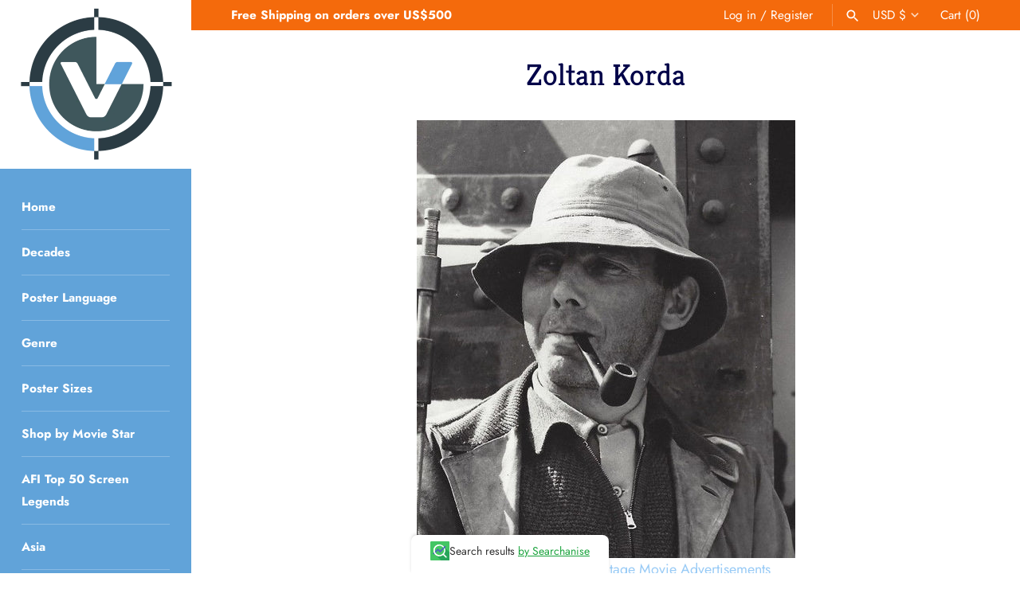

--- FILE ---
content_type: text/html; charset=utf-8
request_url: https://vintoz.com/collections/zoltan-korda
body_size: 136791
content:
<!doctype html>
<html class="no-js" lang="en">
<head>
  <meta name="google-site-verification" content="l5YGQVPzwY3FUAYkUxTzdROy6Orc8nnBu13NSucVtis" />
  <meta name="p:domain_verify" content="8df11522dd3ee05a246e9fa1f18128ca"/>
  
<!--Content in content_for_header -->
<!--LayoutHub-Embed--><link rel="stylesheet" type="text/css" href="data:text/css;base64," media="all">
<!--LH--><!--/LayoutHub-Embed--><!-- Masonry 3.13.4 -->
  <meta charset="UTF-8">
  <meta http-equiv="X-UA-Compatible" content="IE=edge,chrome=1">
  <meta name="viewport" content="width=device-width, initial-scale=1.0" />
  <meta name="theme-color" content="#ffffff">

  
  <link rel="shortcut icon" href="//vintoz.com/cdn/shop/files/Vintoz_Logo_2d679533-b4c2-4908-990b-0d9bf6857932.png?v=1617148467" type="image/png" />
  

  <title>
    Zoltan Korda &ndash; Vintoz
  </title>
  
  <meta name="description" content="Vintage Movie Articles | Vintage Movie Advertisements" />
  
  <link rel="canonical" href="https://vintoz.com/collections/zoltan-korda" />

  


<meta property="og:site_name" content="Vintoz">
<meta property="og:url" content="https://vintoz.com/collections/zoltan-korda">
<meta property="og:title" content="Zoltan Korda">
<meta property="og:type" content="product.group">
<meta property="og:description" content="Vintage Movie Articles | Vintage Movie Advertisements">

<meta property="og:image" content="http://vintoz.com/cdn/shop/collections/Director-ZoltanKorda_1200x1200.jpg?v=1678236813">
      <meta property="og:image:width" content="543">
      <meta property="og:image:height" content="629">
<meta property="og:image:secure_url" content="https://vintoz.com/cdn/shop/collections/Director-ZoltanKorda_1200x1200.jpg?v=1678236813">


<meta name="twitter:card" content="summary_large_image">
<meta name="twitter:title" content="Zoltan Korda">
<meta name="twitter:description" content="Vintage Movie Articles | Vintage Movie Advertisements">


  <script>window.performance && window.performance.mark && window.performance.mark('shopify.content_for_header.start');</script><meta name="facebook-domain-verification" content="kpg81hmrs01sirpz9ntgsf58enhkop">
<meta id="shopify-digital-wallet" name="shopify-digital-wallet" content="/49399103641/digital_wallets/dialog">
<meta name="shopify-checkout-api-token" content="e5bb1efbabb9232b065a483915b125c9">
<meta id="in-context-paypal-metadata" data-shop-id="49399103641" data-venmo-supported="false" data-environment="production" data-locale="en_US" data-paypal-v4="true" data-currency="USD">
<link rel="alternate" type="application/atom+xml" title="Feed" href="/collections/zoltan-korda.atom" />
<link rel="alternate" type="application/json+oembed" href="https://vintoz.com/collections/zoltan-korda.oembed">
<script async="async" src="/checkouts/internal/preloads.js?locale=en-US"></script>
<link rel="preconnect" href="https://shop.app" crossorigin="anonymous">
<script async="async" src="https://shop.app/checkouts/internal/preloads.js?locale=en-US&shop_id=49399103641" crossorigin="anonymous"></script>
<script id="apple-pay-shop-capabilities" type="application/json">{"shopId":49399103641,"countryCode":"HK","currencyCode":"USD","merchantCapabilities":["supports3DS"],"merchantId":"gid:\/\/shopify\/Shop\/49399103641","merchantName":"Vintoz","requiredBillingContactFields":["postalAddress","email","phone"],"requiredShippingContactFields":["postalAddress","email","phone"],"shippingType":"shipping","supportedNetworks":["visa","masterCard","amex"],"total":{"type":"pending","label":"Vintoz","amount":"1.00"},"shopifyPaymentsEnabled":true,"supportsSubscriptions":true}</script>
<script id="shopify-features" type="application/json">{"accessToken":"e5bb1efbabb9232b065a483915b125c9","betas":["rich-media-storefront-analytics"],"domain":"vintoz.com","predictiveSearch":true,"shopId":49399103641,"locale":"en"}</script>
<script>var Shopify = Shopify || {};
Shopify.shop = "silverscreengold.myshopify.com";
Shopify.locale = "en";
Shopify.currency = {"active":"USD","rate":"1.0"};
Shopify.country = "US";
Shopify.theme = {"name":"Searchanise Filters on collections","id":122503397552,"schema_name":"Masonry","schema_version":"3.13.4","theme_store_id":450,"role":"main"};
Shopify.theme.handle = "null";
Shopify.theme.style = {"id":null,"handle":null};
Shopify.cdnHost = "vintoz.com/cdn";
Shopify.routes = Shopify.routes || {};
Shopify.routes.root = "/";</script>
<script type="module">!function(o){(o.Shopify=o.Shopify||{}).modules=!0}(window);</script>
<script>!function(o){function n(){var o=[];function n(){o.push(Array.prototype.slice.apply(arguments))}return n.q=o,n}var t=o.Shopify=o.Shopify||{};t.loadFeatures=n(),t.autoloadFeatures=n()}(window);</script>
<script>
  window.ShopifyPay = window.ShopifyPay || {};
  window.ShopifyPay.apiHost = "shop.app\/pay";
  window.ShopifyPay.redirectState = null;
</script>
<script id="shop-js-analytics" type="application/json">{"pageType":"collection"}</script>
<script defer="defer" async type="module" src="//vintoz.com/cdn/shopifycloud/shop-js/modules/v2/client.init-shop-cart-sync_DtuiiIyl.en.esm.js"></script>
<script defer="defer" async type="module" src="//vintoz.com/cdn/shopifycloud/shop-js/modules/v2/chunk.common_CUHEfi5Q.esm.js"></script>
<script type="module">
  await import("//vintoz.com/cdn/shopifycloud/shop-js/modules/v2/client.init-shop-cart-sync_DtuiiIyl.en.esm.js");
await import("//vintoz.com/cdn/shopifycloud/shop-js/modules/v2/chunk.common_CUHEfi5Q.esm.js");

  window.Shopify.SignInWithShop?.initShopCartSync?.({"fedCMEnabled":true,"windoidEnabled":true});

</script>
<script>
  window.Shopify = window.Shopify || {};
  if (!window.Shopify.featureAssets) window.Shopify.featureAssets = {};
  window.Shopify.featureAssets['shop-js'] = {"shop-cart-sync":["modules/v2/client.shop-cart-sync_DFoTY42P.en.esm.js","modules/v2/chunk.common_CUHEfi5Q.esm.js"],"init-fed-cm":["modules/v2/client.init-fed-cm_D2UNy1i2.en.esm.js","modules/v2/chunk.common_CUHEfi5Q.esm.js"],"init-shop-email-lookup-coordinator":["modules/v2/client.init-shop-email-lookup-coordinator_BQEe2rDt.en.esm.js","modules/v2/chunk.common_CUHEfi5Q.esm.js"],"shop-cash-offers":["modules/v2/client.shop-cash-offers_3CTtReFF.en.esm.js","modules/v2/chunk.common_CUHEfi5Q.esm.js","modules/v2/chunk.modal_BewljZkx.esm.js"],"shop-button":["modules/v2/client.shop-button_C6oxCjDL.en.esm.js","modules/v2/chunk.common_CUHEfi5Q.esm.js"],"init-windoid":["modules/v2/client.init-windoid_5pix8xhK.en.esm.js","modules/v2/chunk.common_CUHEfi5Q.esm.js"],"avatar":["modules/v2/client.avatar_BTnouDA3.en.esm.js"],"init-shop-cart-sync":["modules/v2/client.init-shop-cart-sync_DtuiiIyl.en.esm.js","modules/v2/chunk.common_CUHEfi5Q.esm.js"],"shop-toast-manager":["modules/v2/client.shop-toast-manager_BYv_8cH1.en.esm.js","modules/v2/chunk.common_CUHEfi5Q.esm.js"],"pay-button":["modules/v2/client.pay-button_FnF9EIkY.en.esm.js","modules/v2/chunk.common_CUHEfi5Q.esm.js"],"shop-login-button":["modules/v2/client.shop-login-button_CH1KUpOf.en.esm.js","modules/v2/chunk.common_CUHEfi5Q.esm.js","modules/v2/chunk.modal_BewljZkx.esm.js"],"init-customer-accounts-sign-up":["modules/v2/client.init-customer-accounts-sign-up_aj7QGgYS.en.esm.js","modules/v2/client.shop-login-button_CH1KUpOf.en.esm.js","modules/v2/chunk.common_CUHEfi5Q.esm.js","modules/v2/chunk.modal_BewljZkx.esm.js"],"init-shop-for-new-customer-accounts":["modules/v2/client.init-shop-for-new-customer-accounts_NbnYRf_7.en.esm.js","modules/v2/client.shop-login-button_CH1KUpOf.en.esm.js","modules/v2/chunk.common_CUHEfi5Q.esm.js","modules/v2/chunk.modal_BewljZkx.esm.js"],"init-customer-accounts":["modules/v2/client.init-customer-accounts_ppedhqCH.en.esm.js","modules/v2/client.shop-login-button_CH1KUpOf.en.esm.js","modules/v2/chunk.common_CUHEfi5Q.esm.js","modules/v2/chunk.modal_BewljZkx.esm.js"],"shop-follow-button":["modules/v2/client.shop-follow-button_CMIBBa6u.en.esm.js","modules/v2/chunk.common_CUHEfi5Q.esm.js","modules/v2/chunk.modal_BewljZkx.esm.js"],"lead-capture":["modules/v2/client.lead-capture_But0hIyf.en.esm.js","modules/v2/chunk.common_CUHEfi5Q.esm.js","modules/v2/chunk.modal_BewljZkx.esm.js"],"checkout-modal":["modules/v2/client.checkout-modal_BBxc70dQ.en.esm.js","modules/v2/chunk.common_CUHEfi5Q.esm.js","modules/v2/chunk.modal_BewljZkx.esm.js"],"shop-login":["modules/v2/client.shop-login_hM3Q17Kl.en.esm.js","modules/v2/chunk.common_CUHEfi5Q.esm.js","modules/v2/chunk.modal_BewljZkx.esm.js"],"payment-terms":["modules/v2/client.payment-terms_CAtGlQYS.en.esm.js","modules/v2/chunk.common_CUHEfi5Q.esm.js","modules/v2/chunk.modal_BewljZkx.esm.js"]};
</script>
<script>(function() {
  var isLoaded = false;
  function asyncLoad() {
    if (isLoaded) return;
    isLoaded = true;
    var urls = ["https:\/\/ufe.helixo.co\/scripts\/sdk.min.js?shop=silverscreengold.myshopify.com","https:\/\/cdn.shopify.com\/s\/files\/1\/0493\/9910\/3641\/t\/17\/assets\/booster_eu_cookie_49399103641.js?v=1620204433\u0026shop=silverscreengold.myshopify.com","\/\/cdn.shopify.com\/proxy\/5ea3a76493fe0304c23720821afcb90cde2b8a14a65761465c7731301c41b34d\/api.goaffpro.com\/loader.js?shop=silverscreengold.myshopify.com\u0026sp-cache-control=cHVibGljLCBtYXgtYWdlPTkwMA","https:\/\/widgets.automizely.com\/pages\/v1\/pages.js?store_connection_id=032fc25f3ecc4b31b28e61d048fb3b1a\u0026mapped_org_id=ca0ccf7670df48b7345044d828580634_v1\u0026shop=silverscreengold.myshopify.com","\/\/cool-image-magnifier.product-image-zoom.com\/js\/core\/main.min.js?timestamp=1652342541\u0026shop=silverscreengold.myshopify.com","https:\/\/searchanise-ef84.kxcdn.com\/widgets\/shopify\/init.js?a=0m2E2F6i3b\u0026shop=silverscreengold.myshopify.com"];
    for (var i = 0; i < urls.length; i++) {
      var s = document.createElement('script');
      s.type = 'text/javascript';
      s.async = true;
      s.src = urls[i];
      var x = document.getElementsByTagName('script')[0];
      x.parentNode.insertBefore(s, x);
    }
  };
  if(window.attachEvent) {
    window.attachEvent('onload', asyncLoad);
  } else {
    window.addEventListener('load', asyncLoad, false);
  }
})();</script>
<script id="__st">var __st={"a":49399103641,"offset":28800,"reqid":"b9b84a4f-0235-4912-99db-b24c8cf30e32-1767515033","pageurl":"vintoz.com\/collections\/zoltan-korda","u":"65503a739689","p":"collection","rtyp":"collection","rid":298913497264};</script>
<script>window.ShopifyPaypalV4VisibilityTracking = true;</script>
<script id="captcha-bootstrap">!function(){'use strict';const t='contact',e='account',n='new_comment',o=[[t,t],['blogs',n],['comments',n],[t,'customer']],c=[[e,'customer_login'],[e,'guest_login'],[e,'recover_customer_password'],[e,'create_customer']],r=t=>t.map((([t,e])=>`form[action*='/${t}']:not([data-nocaptcha='true']) input[name='form_type'][value='${e}']`)).join(','),a=t=>()=>t?[...document.querySelectorAll(t)].map((t=>t.form)):[];function s(){const t=[...o],e=r(t);return a(e)}const i='password',u='form_key',d=['recaptcha-v3-token','g-recaptcha-response','h-captcha-response',i],f=()=>{try{return window.sessionStorage}catch{return}},m='__shopify_v',_=t=>t.elements[u];function p(t,e,n=!1){try{const o=window.sessionStorage,c=JSON.parse(o.getItem(e)),{data:r}=function(t){const{data:e,action:n}=t;return t[m]||n?{data:e,action:n}:{data:t,action:n}}(c);for(const[e,n]of Object.entries(r))t.elements[e]&&(t.elements[e].value=n);n&&o.removeItem(e)}catch(o){console.error('form repopulation failed',{error:o})}}const l='form_type',E='cptcha';function T(t){t.dataset[E]=!0}const w=window,h=w.document,L='Shopify',v='ce_forms',y='captcha';let A=!1;((t,e)=>{const n=(g='f06e6c50-85a8-45c8-87d0-21a2b65856fe',I='https://cdn.shopify.com/shopifycloud/storefront-forms-hcaptcha/ce_storefront_forms_captcha_hcaptcha.v1.5.2.iife.js',D={infoText:'Protected by hCaptcha',privacyText:'Privacy',termsText:'Terms'},(t,e,n)=>{const o=w[L][v],c=o.bindForm;if(c)return c(t,g,e,D).then(n);var r;o.q.push([[t,g,e,D],n]),r=I,A||(h.body.append(Object.assign(h.createElement('script'),{id:'captcha-provider',async:!0,src:r})),A=!0)});var g,I,D;w[L]=w[L]||{},w[L][v]=w[L][v]||{},w[L][v].q=[],w[L][y]=w[L][y]||{},w[L][y].protect=function(t,e){n(t,void 0,e),T(t)},Object.freeze(w[L][y]),function(t,e,n,w,h,L){const[v,y,A,g]=function(t,e,n){const i=e?o:[],u=t?c:[],d=[...i,...u],f=r(d),m=r(i),_=r(d.filter((([t,e])=>n.includes(e))));return[a(f),a(m),a(_),s()]}(w,h,L),I=t=>{const e=t.target;return e instanceof HTMLFormElement?e:e&&e.form},D=t=>v().includes(t);t.addEventListener('submit',(t=>{const e=I(t);if(!e)return;const n=D(e)&&!e.dataset.hcaptchaBound&&!e.dataset.recaptchaBound,o=_(e),c=g().includes(e)&&(!o||!o.value);(n||c)&&t.preventDefault(),c&&!n&&(function(t){try{if(!f())return;!function(t){const e=f();if(!e)return;const n=_(t);if(!n)return;const o=n.value;o&&e.removeItem(o)}(t);const e=Array.from(Array(32),(()=>Math.random().toString(36)[2])).join('');!function(t,e){_(t)||t.append(Object.assign(document.createElement('input'),{type:'hidden',name:u})),t.elements[u].value=e}(t,e),function(t,e){const n=f();if(!n)return;const o=[...t.querySelectorAll(`input[type='${i}']`)].map((({name:t})=>t)),c=[...d,...o],r={};for(const[a,s]of new FormData(t).entries())c.includes(a)||(r[a]=s);n.setItem(e,JSON.stringify({[m]:1,action:t.action,data:r}))}(t,e)}catch(e){console.error('failed to persist form',e)}}(e),e.submit())}));const S=(t,e)=>{t&&!t.dataset[E]&&(n(t,e.some((e=>e===t))),T(t))};for(const o of['focusin','change'])t.addEventListener(o,(t=>{const e=I(t);D(e)&&S(e,y())}));const B=e.get('form_key'),M=e.get(l),P=B&&M;t.addEventListener('DOMContentLoaded',(()=>{const t=y();if(P)for(const e of t)e.elements[l].value===M&&p(e,B);[...new Set([...A(),...v().filter((t=>'true'===t.dataset.shopifyCaptcha))])].forEach((e=>S(e,t)))}))}(h,new URLSearchParams(w.location.search),n,t,e,['guest_login'])})(!0,!0)}();</script>
<script integrity="sha256-4kQ18oKyAcykRKYeNunJcIwy7WH5gtpwJnB7kiuLZ1E=" data-source-attribution="shopify.loadfeatures" defer="defer" src="//vintoz.com/cdn/shopifycloud/storefront/assets/storefront/load_feature-a0a9edcb.js" crossorigin="anonymous"></script>
<script crossorigin="anonymous" defer="defer" src="//vintoz.com/cdn/shopifycloud/storefront/assets/shopify_pay/storefront-65b4c6d7.js?v=20250812"></script>
<script data-source-attribution="shopify.dynamic_checkout.dynamic.init">var Shopify=Shopify||{};Shopify.PaymentButton=Shopify.PaymentButton||{isStorefrontPortableWallets:!0,init:function(){window.Shopify.PaymentButton.init=function(){};var t=document.createElement("script");t.src="https://vintoz.com/cdn/shopifycloud/portable-wallets/latest/portable-wallets.en.js",t.type="module",document.head.appendChild(t)}};
</script>
<script data-source-attribution="shopify.dynamic_checkout.buyer_consent">
  function portableWalletsHideBuyerConsent(e){var t=document.getElementById("shopify-buyer-consent"),n=document.getElementById("shopify-subscription-policy-button");t&&n&&(t.classList.add("hidden"),t.setAttribute("aria-hidden","true"),n.removeEventListener("click",e))}function portableWalletsShowBuyerConsent(e){var t=document.getElementById("shopify-buyer-consent"),n=document.getElementById("shopify-subscription-policy-button");t&&n&&(t.classList.remove("hidden"),t.removeAttribute("aria-hidden"),n.addEventListener("click",e))}window.Shopify?.PaymentButton&&(window.Shopify.PaymentButton.hideBuyerConsent=portableWalletsHideBuyerConsent,window.Shopify.PaymentButton.showBuyerConsent=portableWalletsShowBuyerConsent);
</script>
<script data-source-attribution="shopify.dynamic_checkout.cart.bootstrap">document.addEventListener("DOMContentLoaded",(function(){function t(){return document.querySelector("shopify-accelerated-checkout-cart, shopify-accelerated-checkout")}if(t())Shopify.PaymentButton.init();else{new MutationObserver((function(e,n){t()&&(Shopify.PaymentButton.init(),n.disconnect())})).observe(document.body,{childList:!0,subtree:!0})}}));
</script>
<link id="shopify-accelerated-checkout-styles" rel="stylesheet" media="screen" href="https://vintoz.com/cdn/shopifycloud/portable-wallets/latest/accelerated-checkout-backwards-compat.css" crossorigin="anonymous">
<style id="shopify-accelerated-checkout-cart">
        #shopify-buyer-consent {
  margin-top: 1em;
  display: inline-block;
  width: 100%;
}

#shopify-buyer-consent.hidden {
  display: none;
}

#shopify-subscription-policy-button {
  background: none;
  border: none;
  padding: 0;
  text-decoration: underline;
  font-size: inherit;
  cursor: pointer;
}

#shopify-subscription-policy-button::before {
  box-shadow: none;
}

      </style>

<script>window.performance && window.performance.mark && window.performance.mark('shopify.content_for_header.end');</script><link href="//vintoz.com/cdn/shop/t/17/assets/globo.menu.css?v=183127946040219718831620204435" rel="stylesheet" type="text/css" media="all" />
<script type="text/javascript">window.GloboMenuMoneyFormat = "${{amount}}";
  window.shopCurrency = "USD";
  window.GloboMenuCustomer = false;
  window.assetsUrl = '//vintoz.com/cdn/shop/t/17/assets/';
  window.filesUrl = '//vintoz.com/cdn/shop/files/';
  window.GloboMenuSignature = '80ad6cf986631900757587dc0e68f184';
  window.GloboMenuTimestamp = 1610298447;
  window.GloboMenuLinklists = {"main-menu": [{'url' :"\/", 'title': "Home"},{'url' :"\/collections\/all", 'title': "Decades"},{'url' :"\/collections\/all", 'title': "Poster Language"},{'url' :"\/collections", 'title': "Genre"},{'url' :"\/collections", 'title': "Poster Sizes"},{'url' :"\/collections\/celebrities", 'title': "Shop by Movie Star"},{'url' :"\/pages\/afi-top-50-screen-legends", 'title': "AFI Top 50 Screen Legends"},{'url' :"\/collections\/asia", 'title': "Asia"},{'url' :"\/collections\/new-collection", 'title': "New Arrivals"},{'url' :"\/blogs\/blog", 'title': "Blog"},{'url' :"\/pages\/contact-us", 'title': "Contact Us"}],"footer": [{'url' :"\/collections\/1920s-1930s-vintage-movie-posters", 'title': "1910s - 1930s"},{'url' :"\/collections\/1940s-vintage-movie-posters", 'title': "1940s"},{'url' :"\/collections\/1950s-vintage-movie-posters", 'title': "1950s"},{'url' :"\/collections\/60s", 'title': "1960s"},{'url' :"\/collections\/1970s-vintage-movie-posters", 'title': "1970s"},{'url' :"\/collections\/1980s-vintage-movie-posters", 'title': "1980s - Today"}],"category-menu": [{'url' :"\/collections\/1940s-vintage-movie-posters", 'title': "1940s"},{'url' :"\/collections\/1950s-vintage-movie-posters", 'title': "1950s"},{'url' :"\/collections\/1960s-vintage-movie-posters", 'title': "1960s"},{'url' :"\/collections\/1970s-vintage-movie-posters", 'title': "1970s"},{'url' :"\/collections\/1980s-vintage-movie-posters", 'title': "1980s - Today"}],"decades2": [{'url' :"\/collections\/decades", 'title': "Decades"}],"movie-stars": [{'url' :"\/collections\/fred-astaire\/Fred-Astaire", 'title': "Fred Astaire"},{'url' :"\/collections\/lauren-bacall\/Lauren-Bacall", 'title': "Lauren Bacall"},{'url' :"\/collections\/ralph-bellamy\/Ralph-Bellamy", 'title': "Ralph Bellamy"},{'url' :"\/collections\/tala-birell\/Tala-Birell", 'title': "Tala Birell"},{'url' :"\/collections\/marlon-brando\/Marlon-Brando", 'title': "Marlon Brando"},{'url' :"\/collections\/wallace-beery\/Wallace-Beery", 'title': "Wallace Beery"},{'url' :"\/collections\/ingrid-bergman\/Ingrid-Bergman", 'title': "Ingrid Bergman"},{'url' :"\/collections\/humphrey-bogart", 'title': "Humphrey Bogart"},{'url' :"\/collections\/james-cagney\/James-Cagney", 'title': "James Cagney"},{'url' :"\/collections\/charles-chaplin\/Charles-Chaplin", 'title': "Charles Chaplin"},{'url' :"\/collections\/sean-connery\/Sean-Connery", 'title': "Sean Connery"},{'url' :"\/collections\/gary-cooper\/Gary-Cooper", 'title': "Gary Cooper"},{'url' :"\/collections\/kirk-douglas\/Kirk-Douglas", 'title': "Kirk Douglas"},{'url' :"\/collections\/cary-grant\/Cary-Grant", 'title': "Cary Grant"},{'url' :"\/collections\/jean-harlow\/Jean-Harlow", 'title': "Jean Harlow"},{'url' :"\/collections\/sessue-hayakawa-%E6%97%A9%E5%B7%9D-%E9%9B%AA%E6%B4%B2", 'title': "Sessue Hayakawa (早川 雪洲)"},{'url' :"\/collections\/audrey-hepburn\/Audrey-Hepburn", 'title': "Audrey Hepburn"},{'url' :"\/collections\/william-holden\/William-Holden", 'title': "William Holden"},{'url' :"\/collections\/alan-ladd\/Alan-Ladd", 'title': "Alan Ladd"},{'url' :"\/collections\/bruce-lee", 'title': "Bruce Lee"},{'url' :"\/collections\/katharine-hepburn\/Katharine-Hepburn", 'title': "Katharine Hepburn"},{'url' :"\/collections\/buster-keaton", 'title': "Buster Keaton"},{'url' :"\/collections\/sophia-loren\/Sophia-Loren", 'title': "Sophia Loren"},{'url' :"\/collections\/fred-macmurray\/Fred-MacMurray", 'title': "Fred MacMurray"},{'url' :"\/collections\/james-mason\/James-Mason", 'title': "James Mason"},{'url' :"\/collections\/toshiro-mifune-%E4%B8%89%E8%88%B9%E6%95%8F%E9%83%8E\/Toshiro-Mifune-(%E4%B8%89%E8%88%B9%E6%95%8F%E9%83%8E)", 'title': "Toshiro Mifune (三船敏郎)"},{'url' :"\/collections\/ray-milland\/Ray-Milland", 'title': "Ray Milland"},{'url' :"\/collections\/robert-mitchum\/Robert-Mitchum", 'title': "Robert Mitchum"},{'url' :"\/collections\/gregory-peck\/Gregory-Peck", 'title': "Gregory Peck"},{'url' :"\/collections\/sidney-poitier\/Sidney-Poitier", 'title': "Sidney Poitier"},{'url' :"\/collections\/anthony-quinn\/Anthony-Quinn", 'title': "Anthony Quinn"},{'url' :"\/collections\/edward-g-robinson\/Edward-G.-Robinson", 'title': "Edward G. Robinson"},{'url' :"\/collections\/robert-ryan\/Robert-Ryan", 'title': "Robert Ryan"},{'url' :"\/collections\/james-stewart\/James-Stewart", 'title': "James Stewart"},{'url' :"\/collections\/spencer-tracy\/Spencer-Tracy", 'title': "Spencer Tracy"},{'url' :"\/collections\/robert-wagner\/Robert-Wagner", 'title': "Robert Wagner"},{'url' :"\/collections\/john-wayne\/John-Wayne", 'title': "John Wayne"},{'url' :"\/collections\/orson-welles\/Orson-Welles", 'title': " Orson Welles"},{'url' :"\/collections\/richard-widmark\/Richard-Widmark", 'title': "Richard Widmark"},{'url' :"\/collections\/fay-wray\/Fay-Wray", 'title': "Fay Wray"},{'url' :"\/collections\/marilyn-monroe\/Marilyn-Monroe", 'title': "Marilyn Monroe"},{'url' :"\/collections\/robert-montgomery\/Robert-Montgomery", 'title': "Robert Montgomery"},{'url' :"\/collections\/burt-lancaster\/Burt-Lancaster", 'title': "Burt Lancaster"},{'url' :"\/collections\/sidney-poitier\/Sidney-Poitier", 'title': "Sidney Poitier"},{'url' :"\/collections\/gene-kelly\/Gene-Kelly", 'title': "Gene Kelly"},{'url' :"\/collections\/alec-guinness\/Alec-Guinness", 'title': "Alec Guinness"},{'url' :"\/collections\/jack-nicholson\/Jack-Nicholson", 'title': "Jack Nicholson"},{'url' :"\/collections\/randolph-scott\/Randolph-Scott", 'title': "Randolph Scott"},{'url' :"\/collections\/ronald-reagan\/Ronald-Reagan", 'title': "Ronald Reagan"},{'url' :"\/collections\/rhonda-fleming\/Rhonda-Fleming", 'title': "Rhonda Fleming"},{'url' :"\/collections\/claude-rains", 'title': "Claude Rains"},{'url' :"\/collections\/paul-robeson\/Paul-Robeson", 'title': "Paul Robeson"},{'url' :"\/collections\/wallace-reid\/Wallace-Reid", 'title': "Wallace Reid"},{'url' :"\/collections\/roy-rogers\/Roy-Rogers", 'title': "Roy Rogers"},{'url' :"\/collections\/will-rogers\/Will-Rogers", 'title': "Will Rogers"},{'url' :"\/collections\/joan-fontaine\/Joan-Fontaine", 'title': "Joan Fontaine"},{'url' :"\/collections\/kay-francis", 'title': "Kay Francis"},{'url' :"\/collections\/betty-grable\/Betty-Grable", 'title': "Betty Grable"},{'url' :"\/collections\/dorothy-gish\/Dorothy-Gish", 'title': "Dorothy Gish"},{'url' :"\/collections\/greer-garson\/Greer-Garson", 'title': "Greer Garson"},{'url' :"\/collections\/janet-gaynor\/Janet-Gaynor", 'title': "Janet Gaynor"},{'url' :"\/collections\/paulette-goddard\/Paulette-Goddard", 'title': "Paulette Goddard"},{'url' :"\/collections\/bob-hope\/Bob-Hope", 'title': "Bob Hope"},{'url' :"\/collections\/brian-aherne\/Brian-Aherne", 'title': "Brian Aherne"},{'url' :"\/collections\/bud-abbott\/Bud-Abbott", 'title': "Bud Abbott"},{'url' :"\/collections\/lou-costello\/Lou-Costello", 'title': "Lou Costello"},{'url' :"\/collections\/dana-andrews\/Dana-Andrews", 'title': "Dana Andrews"},{'url' :"\/collections\/don-ameche\/Don-Ameche", 'title': "Don Ameche"},{'url' :"\/collections\/edward-arnold\/Edward-Arnold", 'title': "Edward Arnold"},{'url' :"\/collections\/gene-autry\/Gene-Autry", 'title': "Gene Autry"},{'url' :"\/collections\/george-arliss\/George-Arliss", 'title': "George Arliss"},{'url' :"\/collections\/roscoe-fatty-arbuckle\/Roscoe-Arbuckle", 'title': "Roscoe Arbuckle"},{'url' :"\/collections\/freddie-bartholomew\/Freddie-Bartholomew", 'title': "Freddie Bartholomew"},{'url' :"\/collections\/jack-benny\/Jack-Benny", 'title': "Jack Benny"},{'url' :"\/collections\/john-barrymore\/John-Barrymore", 'title': "John Barrymore"},{'url' :"\/collections\/king-baggott\/King-Baggott", 'title': "King Baggott"},{'url' :"\/collections\/lew-ayres\/Lew-Ayres", 'title': "Lew Ayres"},{'url' :"\/collections\/lionel-barrymore\/Lionel-Barrymore", 'title': "Lionel Barrymore"},{'url' :"\/collections\/richard-barthelmess\/Richard-Barthelmess", 'title': "Richard Barthelmess"},{'url' :"\/collections\/warner-baxter\/Warner-Baxter", 'title': "Warner Baxter"},{'url' :"\/collections\/milton-berle\/Milton-Berle", 'title': "Milton Berle"},{'url' :"\/collections\/joe-e-brown\/Joe-E.-Brown", 'title': "Joe E. Brown"},{'url' :"\/collections\/ray-bolger\/Ray-Bolger", 'title': "Ray Bolger"},{'url' :"\/collections\/william-boyd\/William-Boyd", 'title': "William Boyd"},{'url' :"\/collections\/ward-bond\/Ward-Bond", 'title': "Ward Bond"},{'url' :"\/collections\/yul-brynner\/Yul-Brynner", 'title': "Yul Brynner"},{'url' :"\/collections\/eddie-bracken\/Eddie-Bracken", 'title': "Eddie Bracken"},{'url' :"\/collections\/walter-brennan\/Walter-Brennan", 'title': "Walter Brennan"},{'url' :"\/collections\/lloyd-bridges\/Lloyd-Bridges", 'title': "Lloyd Bridges"},{'url' :"\/collections\/richard-burton\/Richard-Burton", 'title': "Richard Burton"},{'url' :"\/collections\/francis-x-bushman\/Francis-X.-Bushman", 'title': "Francis X. Bushman"},{'url' :"\/collections\/george-burns\/George-Burns", 'title': "George Burns"},{'url' :"\/collections\/jack-carson\/Jack-Carson", 'title': "Jack Carson"},{'url' :"\/collections\/eddie-cantor\/Eddie-Cantor", 'title': "Eddie Cantor"},{'url' :"\/collections\/john-carradine\/John-Carradine", 'title': "John Carradine"},{'url' :"\/collections\/john-cassavetes\/John-Cassavetes", 'title': "John Cassavetes"},{'url' :"\/collections\/lee-j-cobb\/Lee-J.-Cobb", 'title': "Lee J. Cobb"},{'url' :"\/collections\/leo-g-carroll\/Leo-G.-Carroll", 'title': "Leo G. Carroll"},{'url' :"\/collections\/lon-chaney\/Lon-Chaney", 'title': "Lon Chaney"},{'url' :"\/collections\/maurice-chevalier\/Maurice-Chevalier", 'title': "Maurice Chevalier"},{'url' :"\/collections\/montgomery-clift\/Montgomery-Clift", 'title': "Montgomery Clift"},{'url' :"\/collections\/charles-coburn\/Charles-Coburn", 'title': "Charles Coburn"},{'url' :"\/collections\/bing-crosby\/Bing-Crosby", 'title': "Bing Crosby"},{'url' :"\/collections\/broderick-crawford\/Broderick-Crawford", 'title': "Broderick Crawford"},{'url' :"\/collections\/buster-crabbe\/Buster-Crabbe", 'title': "Buster Crabbe"},{'url' :"\/collections\/hume-cronyn\/Hume-Cronyn", 'title': "Hume Cronyn"},{'url' :"\/collections\/ronald-colman\/Ronald-Colman", 'title': "Ronald Colman"},{'url' :"\/collections\/jackie-cooper\/Jackie-Cooper", 'title': "Jackie Cooper"},{'url' :"\/collections\/joseph-cotten\/Joseph-Cotten", 'title': "Joseph Cotten"},{'url' :"\/collections\/robert-cummings\/Robert-Cummings", 'title': "Robert Cummings"},{'url' :"\/collections\/tony-curtis\/Tony-Curtis", 'title': "Tony Curtis"},{'url' :"\/collections\/brian-donlevy\/Brian-Donlevy", 'title': "Brian Donlevy"},{'url' :"\/collections\/robert-donat\/Robert-Donat", 'title': "Robert Donat"},{'url' :"\/collections\/melvyn-douglas\/Melvyn-Douglas", 'title': "Melvyn Douglas"},{'url' :"\/collections\/jimmy-durante\/Jimmy-Durante", 'title': "Jimmy Durante"},{'url' :"\/collections\/nelson-eddy\/Nelson-Eddy", 'title': "Nelson Eddy"},{'url' :"\/collections\/douglas-fairbanks-jr", 'title': "Douglas Fairbanks Jr."},{'url' :"\/collections\/douglas-fairbanks-sr\/Douglas-Fairbanks-Sr.", 'title': "Douglas Fairbanks Sr."},{'url' :"\/collections\/william-farnum\/William-Farnum", 'title': "William Farnum"},{'url' :"\/collections\/jose-ferrer\/Jose%CC%81-Ferrer", 'title': "José Ferrer"},{'url' :"\/collections\/w-c-fields\/W.C.-Fields", 'title': "W.C. Fields"},{'url' :"\/collections\/barry-fitzgerald\/Barry-Fitzgerald", 'title': "Barry Fitzgerald"},{'url' :"\/collections\/errol-flynn\/Errol-Flynn", 'title': "Errol Flynn"},{'url' :"\/collections\/john-garfield\/John-Garfield", 'title': "John Garfield"},{'url' :"\/collections\/john-gilbert\/John-Gilbert", 'title': "John Gilbert"},{'url' :"\/collections\/glenn-ford\/Glenn-Ford", 'title': "Glenn Ford"},{'url' :"\/collections\/farley-granger\/Farley-Granger", 'title': "Farley Granger"},{'url' :"\/collections\/stewart-granger\/Stewart-Granger", 'title': "Stewart Granger"},{'url' :"\/collections\/sydney-greenstreet\/Sydney-Greenstreet", 'title': "Sydney Greenstreet"},{'url' :"\/collections\/edmund-gwenn\/Edmund-Gwenn", 'title': "Edmund Gwenn"},{'url' :"\/collections\/warren-william\/Warren-William", 'title': "Warren William"},{'url' :"\/collections\/lilian-harvey", 'title': "Lilian Harvey"},{'url' :"\/collections\/john-huston\/John-Huston", 'title': "John Huston"},{'url' :"\/collections\/lois-weber", 'title': "Lois Weber"},{'url' :"\/collections\/pearl-white\/Pearl-White", 'title': "Pearl White"},{'url' :"\/collections\/ruth-roland\/Ruth-Roland", 'title': "Ruth Roland"},{'url' :"\/collections\/gloria-swanson", 'title': "Gloria Swanson"},{'url' :"\/collections\/pauline-frederick", 'title': "Pauline Frederick"},{'url' :"\/collections\/mary-astor", 'title': "Mary Astor"},{'url' :"\/collections\/hedy-lamarr", 'title': "Hedy Lamarr"},{'url' :"\/collections\/veronica-lake", 'title': "Veronica Lake"},{'url' :"\/collections\/anna-q-nilsson", 'title': "Anna Q. Nilsson"},{'url' :"\/collections\/pola-negri", 'title': "Pola Negri"},{'url' :"\/collections\/boris-karloff", 'title': "Boris Karloff"},{'url' :"\/collections\/merle-oberon", 'title': "Merle Oberon"},{'url' :"\/collections\/theda-bara", 'title': "Theda Bara"},{'url' :"\/collections\/mary-pickford", 'title': "Mary Pickford"},{'url' :"\/collections\/gene-tierney", 'title': "Gene Tierney"},{'url' :"\/collections\/tallulah-bankhead", 'title': "Tallulah Bankhead"},{'url' :"\/collections\/gustav-von-seyffertitz", 'title': "Gustav von Seyffertitz"},{'url' :"\/collections\/warner-oland", 'title': "Warner Oland"},{'url' :"\/collections\/zasu-pitts", 'title': "ZaSu Pitts"},{'url' :"\/collections\/myrna-loy", 'title': "Myrna Loy"},{'url' :"\/collections\/emil-jannings", 'title': "Emil Jannings"},{'url' :"\/collections\/ida-lupino", 'title': "Ida Lupino"},{'url' :"\/collections\/edward-everett-horton", 'title': "Edward Everett Horton"},{'url' :"\/collections\/everett-sloane", 'title': "Everett Sloane"},{'url' :"\/collections\/raoul-walsh", 'title': "Raoul Walsh"},{'url' :"\/collections\/tom-mix", 'title': "Tom Mix"},{'url' :"\/collections\/van-heflin", 'title': "Van Heflin"},{'url' :"\/collections\/sterling-hayden", 'title': "Sterling Hayden"},{'url' :"\/collections\/rex-harrison", 'title': "Rex Harrison"},{'url' :"\/collections\/laurence-harvey", 'title': "Laurence Harvey"},{'url' :"\/collections\/george-gabby-hayes", 'title': "George “Gabby” Hayes"},{'url' :"\/collections\/william-powell", 'title': "William Powell"},{'url' :"\/collections\/dick-powell", 'title': "Dick Powell"},{'url' :"\/collections\/cesar-romero", 'title': "Cesar Romero"},{'url' :"\/collections\/william-s-hart", 'title': "William S. Hart"},{'url' :"\/collections\/billy-wilder", 'title': "Billy Wilder"},{'url' :"\/collections\/alfred-hitchcock", 'title': "Alfred Hitchcock"},{'url' :"\/collections\/john-ford", 'title': "John Ford"},{'url' :"\/collections\/glenn-ford", 'title': "Glenn Ford"},{'url' :"\/collections\/w-s-van-dyke", 'title': "W. S. Van Dyke"},{'url' :"\/collections\/william-wyler", 'title': "William Wyler"},{'url' :"\/collections\/michael-curtiz", 'title': "Michael Curtiz"},{'url' :"\/collections\/maurice-tourneur", 'title': "Maurice Tourneur"},{'url' :"\/collections\/josef-von-sternberg", 'title': "Josef von Sternberg"},{'url' :"\/collections\/frank-borzage", 'title': "Frank Borzage"},{'url' :"\/collections\/leo-mccarey", 'title': "Leo McCarey"},{'url' :"\/collections\/mark-sandrich", 'title': "Mark Sandrich"},{'url' :"\/collections\/richard-dix", 'title': "Richard Dix"},{'url' :"\/collections\/franklin-pangborn", 'title': "Franklin Pangborn"},{'url' :"\/collections\/norma-talmadge", 'title': "Norma Talmadge"},{'url' :"\/collections\/constance-talmadge", 'title': "Constance Talmadge"},{'url' :"\/collections\/elmo-lincoln", 'title': "Elmo Lincoln"},{'url' :"\/collections\/louise-lorraine", 'title': "Louise Lorraine"},{'url' :"\/collections\/clara-kimball-young", 'title': "Clara Kimball Young"},{'url' :"\/collections\/stepin-fetchit", 'title': "Stepin Fetchit"},{'url' :"\/collections\/clarence-muse", 'title': "Clarence Muse"},{'url' :"\/collections\/mantan-moreland", 'title': "Mantan Moreland"},{'url' :"\/collections\/joan-bennett", 'title': "Joan Bennett"},{'url' :"\/collections\/constance-bennett", 'title': "Constance Bennett"},{'url' :"\/collections\/nancy-kwan", 'title': "Nancy Kwan"},{'url' :"\/collections\/rita-hayworth", 'title': "Rita Hayworth"},{'url' :"\/collections\/tsuru-aoki", 'title': "Tsuru Aoki"},{'url' :"\/collections\/ruth-chatterton", 'title': "Ruth Chatterton"},{'url' :"\/collections\/lupe-velez", 'title': "Lupe Vélez"},{'url' :"\/collections\/olivia-de-havilland", 'title': "Olivia de Havilland"},{'url' :"\/collections\/walter-pidgeon", 'title': "Walter Pidgeon"}],"vintoz": [{'url' :"\/pages\/contact-us", 'title': "Contact Us"},{'url' :"\/blogs\/blog", 'title': "Blog"},{'url' :"\/blogs\/french-blog", 'title': "French Blog"},{'url' :"\/blogs\/vintage-movie-resources", 'title': "Vintage Movie Resources"},{'url' :"\/blogs\/vintage-movie-advertisements", 'title': "Vintage Movie Advertisements"},{'url' :"http:\/\/vintoz.goaffpro.com\/", 'title': "Affiliate Program - Earn 10% "},{'url' :"\/pages\/return-policy", 'title': "Return Policy"},{'url' :"\/pages\/terms-conditions-online-sales", 'title': "Terms \u0026 Conditions - Online Sales"},{'url' :"\/pages\/terms-and-conditions-website-service", 'title': "Terms and Conditions - Website Service"},{'url' :"\/pages\/cookie-policy", 'title': "Cookie Policy"}],"poster-languages": [{'url' :"\/collections\/english-poster", 'title': "English"},{'url' :"\/collections\/german-poster", 'title': "German"},{'url' :"\/collections\/french-poster", 'title': "French"},{'url' :"\/collections\/japanese-poster", 'title': "Japanese"}],"poster-sizes": [{'url' :"\/collections\/50cm-19", 'title': "\u003c50cm \/ \u003c19\""},{'url' :"\/collections\/50-100cm-19-39", 'title': "50-100cm \/ 19-39\""},{'url' :"\/collections\/100-150cm-39-59", 'title': "100-150cm \/ 39-59\""},{'url' :"\/collections\/150-200cm-59-78", 'title': "150-200cm \/ 59-78\""},{'url' :"\/collections\/200cm-78", 'title': "\u003e200cm \/ \u003e78\""},{'url' :"\/collections\/poster-type-locandina-13-x-28", 'title': "Locandina (13\" x 28\")"}],"directors": [{'url' :"\/collections\/dorothy-arzner", 'title': "Dorothy Arzner"},{'url' :"\/collections\/frank-capra", 'title': "Frank Capra"},{'url' :"\/collections\/edward-f-cline", 'title': "Edward F. Cline"},{'url' :"\/collections\/allan-dwan", 'title': "Allan Dwan"},{'url' :"\/collections\/howard-hawks", 'title': "Howard Hawks"},{'url' :"\/collections\/frank-lloyd", 'title': "Frank Lloyd"},{'url' :"\/collections\/fritz-lang", 'title': "Fritz Lang"},{'url' :"\/collections\/j-p-mcgowan", 'title': "J. P. McGowan"},{'url' :"\/collections\/george-b-seitz", 'title': "George B. Seitz"},{'url' :"\/collections\/william-a-wellman", 'title': "William A. Wellman"}],"bit-players-and-character-actors": [{'url' :"\/collections\/mischa-auer", 'title': "Mischa Auer"},{'url' :"\/collections\/eric-blore", 'title': "Eric Blore"},{'url' :"\/collections\/jack-carson", 'title': "Jack Carson"},{'url' :"\/collections\/berton-churchill", 'title': "Berton Churchill"},{'url' :"\/collections\/walter-connolly", 'title': "Walter Connolly"},{'url' :"\/collections\/melville-cooper", 'title': "Melville Cooper"},{'url' :"\/collections\/harry-davenport", 'title': "Harry Davenport"},{'url' :"\/collections\/william-demarest", 'title': "William Demarest"},{'url' :"\/collections\/douglass-dumbrille", 'title': "Douglass Dumbrille"},{'url' :"\/collections\/willie-fung", 'title': "Willie Fung"},{'url' :"\/collections\/robert-greig", 'title': "Robert Greig"},{'url' :"\/collections\/samuel-s-hinds", 'title': "Samuel S. Hinds"},{'url' :"\/collections\/warren-hymer", 'title': "Warren Hymer"},{'url' :"\/collections\/noble-johnson", 'title': "Noble Johnson"},{'url' :"\/collections\/roscoe-karns", 'title': "Roscoe Karns"},{'url' :"\/collections\/tetsu-komai", 'title': "Tetsu Komai (駒井哲)"},{'url' :"\/collections\/elissa-landi", 'title': "Elissa Landi"},{'url' :"\/collections\/tully-marshall", 'title': "Tully Marshall"},{'url' :"\/collections\/donald-meek", 'title': "Donald Meek"},{'url' :"\/collections\/toshia-mori", 'title': "Toshia Mori"},{'url' :"\/collections\/eugene-pallette", 'title': "Eugene Pallette"},{'url' :"\/collections\/nat-pendleton", 'title': "Nat Pendleton"},{'url' :"\/collections\/rolfe-sedan", 'title': "Rolfe Sedan"},{'url' :"\/collections\/sylvia-syms", 'title': "Sylvia Syms"},{'url' :"\/collections\/sojin-kamiyama", 'title': "Sōjin Kamiyama (上山 草人)"},{'url' :"\/collections\/ned-sparks", 'title': "Ned Sparks"},{'url' :"\/collections\/lee-tracy", 'title': "Lee Tracy"},{'url' :"\/collections\/james-wang", 'title': "James Wang"},{'url' :"\/collections\/michael-wilding", 'title': "Michael Wilding"},{'url' :"\/collections\/jeremy-spenser", 'title': "Jeremy Spenser"},{'url' :"\/collections\/noel-purcell", 'title': "Noel Purcell"},{'url' :"\/collections\/roy-chiao", 'title': "Roy Chiao (喬宏)"}],"magazines": [{'url' :"\/collections\/cine-mundial", 'title': "Cine Mundial"},{'url' :"\/collections\/film-daily", 'title': "Film Daily"},{'url' :"\/collections\/glamour-of-hollywood", 'title': "Glamour of Hollywood"},{'url' :"\/collections\/modern-screen-magazine", 'title': "Modern Screen Magazine"},{'url' :"\/collections\/motion-picture-herald", 'title': "Motion Picture Herald"},{'url' :"\/collections\/motion-picture-news", 'title': "Motion Picture News"},{'url' :"\/collections\/movie-classic-magazine", 'title': "Movie Classic Magazine"},{'url' :"\/collections\/moving-picture-world", 'title': "Moving Picture World"},{'url' :"\/collections\/new-movie-magazine", 'title': "The New Movie Magazine"},{'url' :"\/collections\/picture-play-magazine", 'title': "Picture Play Magazine"},{'url' :"\/collections\/photoplay-magazine", 'title': "Photoplay Magazine"},{'url' :"\/collections\/wids-daily", 'title': "Wid's Daily"}],"customer-account-main-menu": [{'url' :"\/", 'title': "Shop"},{'url' :"https:\/\/shopify.com\/49399103641\/account\/orders?locale=en\u0026region_country=US", 'title': "Orders"}]};
</script>
<script src="//vintoz.com/cdn/shop/t/17/assets/globo.menu.data.js?v=34120189598582579421620204453"></script>
<script src="//vintoz.com/cdn/shop/t/17/assets/globo.menu.render.js?v=67245125913073740571620204436"></script>
<script src="//vintoz.com/cdn/shop/t/17/assets/globo.menu.app.js?v=101138337884628586561620204434"></script>
<script type="text/javascript">var globoMenu = new GloboMenu(window.GloboMenuConfig, window.GloboMenuRenderFunction);</script>


  <link href="//vintoz.com/cdn/shop/t/17/assets/styles.css?v=183275068069838181971762600302" rel="stylesheet" type="text/css" media="all" />

  <script>
    document.documentElement.className = ''; //Remove no-js class
    window.theme = window.theme || {};
    theme.money_format = "${{amount}}";
    theme.strings = {
      previous: "Previous",
      next: "Next",
      close: "Close",
      searchReadMore: "Read more",
      liveSearchSeeAll: "See all",
      productsListingFrom: "From",
      productListingQuickView: "Quick View",
      products_listing_more_products: "More products",
      products_listing_loading: "Loading...",
      products_listing_no_more_products: "No more products",
      products_variant_non_existent: "Unavailable",
      products_product_unit_price_separator: " \/ ",
      products_product_add_to_cart: "Add to Cart",
      products_variant_out_of_stock: "Out of stock",
      products_product_adding_to_cart: "Adding",
      products_product_added_to_cart: "Added to cart",
      products_product_added_cta: "Go to cart",
      cart_terms_confirmation: "You must agree to the terms and conditions before continuing.",
      addressError: "Error looking up that address",
      addressNoResults: "No results for that address",
      addressQueryLimit: "You have exceeded the Google API usage limit. Consider upgrading to a \u003ca href=\"https:\/\/developers.google.com\/maps\/premium\/usage-limits\"\u003ePremium Plan\u003c\/a\u003e.",
      authError: "There was a problem authenticating your Google Maps API Key."
    };
    theme.routes = {
      search_url: '/search',
      cart_url: '/cart',
      cart_add_url: '/cart/add'
    };
    theme.settings = {
      enable_live_search: true,
      prod_block_qv: true,
      show_grid_reviews: false,
      block_gut_int: 15,
      block_width_int: 250
    };
  </script>
  <meta name="google-site-verification" content="ZHtm36oyjLcHsE82abFo9Q1-KVUNlGmb_gHX8xRE9Lw" />































<!--begin-boost-pfs-filter-css-->
  <link href="//vintoz.com/cdn/shop/t/17/assets/boost-pfs-init.css?v=55175217724620687601620204453" rel="stylesheet" type="text/css" media="all" />
  <link rel="preload stylesheet" href="//vintoz.com/cdn/shop/t/17/assets/boost-pfs-general.css?v=125606154244907157681620204453" as="style">
  <link rel="preload stylesheet" href="//vintoz.com/cdn/shop/t/17/assets/boost-pfs-otp.css?v=173461276421693363031620204453" as="style"><link href="//vintoz.com/cdn/shop/t/17/assets/boost-pfs-custom.css?v=7386350414648956781678077455" rel="stylesheet" type="text/css" media="all" />
<style data-id="boost-pfs-style" type="text/css">
      .boost-pfs-filter-option-title-text {font-size: 14px;font-weight: 400;text-transform: none;}

     .boost-pfs-filter-tree-v .boost-pfs-filter-option-title-text:before {}
      .boost-pfs-filter-tree-v .boost-pfs-filter-option.boost-pfs-filter-option-collapsed .boost-pfs-filter-option-title-text:before {}
      .boost-pfs-filter-tree-h .boost-pfs-filter-option-title-heading:before {
        border-right-color: ;
        border-bottom-color: ;
      }

      .boost-pfs-filter-option-content .boost-pfs-filter-option-item-list .boost-pfs-filter-option-item button,
      .boost-pfs-filter-option-content .boost-pfs-filter-option-item-list .boost-pfs-filter-option-item .boost-pfs-filter-button,
      .boost-pfs-filter-option-range-amount input,
      .boost-pfs-filter-tree-v .boost-pfs-filter-refine-by .boost-pfs-filter-refine-by-items .refine-by-item,
      .boost-pfs-filter-refine-by-wrapper-v .boost-pfs-filter-refine-by .boost-pfs-filter-refine-by-items .refine-by-item,
      .boost-pfs-filter-refine-by .boost-pfs-filter-option-title,
      .boost-pfs-filter-refine-by .boost-pfs-filter-refine-by-items .refine-by-item>a,
      .boost-pfs-filter-refine-by>span,
      .boost-pfs-filter-clear,
      .boost-pfs-filter-clear-all{}

      .boost-pfs-filter-option-multi-level-collections .boost-pfs-filter-option-multi-level-list .boost-pfs-filter-option-item .boost-pfs-filter-button-arrow .boost-pfs-arrow:before,
      .boost-pfs-filter-option-multi-level-tag .boost-pfs-filter-option-multi-level-list .boost-pfs-filter-option-item .boost-pfs-filter-button-arrow .boost-pfs-arrow:before {}

      .boost-pfs-filter-refine-by .boost-pfs-filter-refine-by-items .refine-by-item .boost-pfs-filter-clear:before,
      .boost-pfs-filter-refine-by .boost-pfs-filter-refine-by-items .refine-by-item .boost-pfs-filter-clear:after {
        background: ;
      }

      .boost-pfs-filter-tree-mobile-button button,
      .boost-pfs-filter-top-sorting-mobile button {}
      .boost-pfs-filter-top-sorting-mobile button>span:after {}
    </style><style data-id="boost-pfs-otp-style" type="text/css">
      .boost-pfs-quickview-btn {background: rgba(255,255,255,1) !important;color: rgba(61,66,70,1) !important;border-color: rgba(255,255,255,1) !important;}
      .boost-pfs-quickview-btn svg {
        fill: rgba(61,66,70,1) !important;
      }
      .boost-pfs-quickview-btn:hover {background: rgba(61,66,70,1) !important;color: rgba(255,255,255,1) !important;border-color: rgba(61,66,70,1) !important;}
      .boost-pfs-quickview-btn:hover svg {
        fill: rgba(255,255,255,1) !important;
      }
      .boost-pfs-addtocart-btn {background: rgba(0,0,0,1) !important;color: rgba(255,255,255,1) !important;border-color: rgba(0,0,0,1) !important;}
      .boost-pfs-addtocart-btn svg {
        fill: rgba(255,255,255,1) !important;
      }
      .boost-pfs-addtocart-btn:hover {background: rgba(61,66,70,1) !important;color: rgba(255,255,255,1) !important;border-color: rgba(61,66,70,1) !important;}
      .boost-pfs-addtocart-btn:hover svg {
        fill: rgba(255,255,255,1) !important;
      }
    </style>
<!--end-boost-pfs-filter-css-->


  <!-- QIKIFY NAVIGATOR START --> <script id="qikify-navigator"> 'use strict'; var shopifyCurrencyFormat = "${{amount}}"; var shopifyLinkLists = [{ id: "main-menu", title: "Main Menu", items: ["/","/collections/all","/collections/all","/collections","/collections","/collections/celebrities","/pages/afi-top-50-screen-legends","/collections/asia","/collections/new-collection","/blogs/blog","/pages/contact-us",], },{ id: "footer", title: "Decades", items: ["/collections/1920s-1930s-vintage-movie-posters","/collections/1940s-vintage-movie-posters","/collections/1950s-vintage-movie-posters","/collections/60s","/collections/1970s-vintage-movie-posters","/collections/1980s-vintage-movie-posters",], },{ id: "category-menu", title: "Category-Menu", items: ["/collections/1940s-vintage-movie-posters","/collections/1950s-vintage-movie-posters","/collections/1960s-vintage-movie-posters","/collections/1970s-vintage-movie-posters","/collections/1980s-vintage-movie-posters",], },{ id: "decades2", title: "Decades", items: ["/collections/decades",], },{ id: "382880743577-child-befc565718b4a1e40b37066eb887d809-legacy-decades", title: "Decades", items: ["/collections/1920s-1930s-vintage-movie-posters","/collections/1940s-vintage-movie-posters","/collections/1950s-vintage-movie-posters","/collections/1960s-vintage-movie-posters","/collections/1970s-vintage-movie-posters","/collections/1980s-vintage-movie-posters",], },{ id: "402069258416-child-a7236ed92c881a328e7ea44c46bbf74a-legacy-poster-language", title: "Poster Language", items: ["/collections/english-poster","/collections/german-poster","/collections/french-poster","/collections/japanese-poster","/collections/other-languages",], },{ id: "402069291184-child-3c8976aaa5c67345b1036340b38d41d4-legacy-genre", title: "Genre", items: ["/collections/action","/collections/adventure","/collections/anime-cartoon","/collections/aviation/Aviation","/collections/comedy","/collections/crime","/collections/horseracing/Horseracing","/collections/drama","/collections/crime","/collections/western","/collections/other-genres",], },{ id: "402069323952-child-64b0957f96289a6b267977e389e2c20f-legacy-poster-sizes", title: "Poster Sizes", items: ["/collections/200cm-78","/collections/150-200cm-59-78","/collections/100-150cm-39-59","/collections/50-100cm-19-39","/collections/50cm-19",], },{ id: "403228360880-child-069759fa245a3f9eb41a993e36309c9b-legacy-asia", title: "Asia", items: ["/collections/bruce-lee","/collections/china","/collections/shanghai","/collections/singapore","/collections/vietnam",], },{ id: "movie-stars", title: "Movie Stars", items: ["/collections/fred-astaire/Fred-Astaire","/collections/lauren-bacall/Lauren-Bacall","/collections/ralph-bellamy/Ralph-Bellamy","/collections/tala-birell/Tala-Birell","/collections/marlon-brando/Marlon-Brando","/collections/wallace-beery/Wallace-Beery","/collections/ingrid-bergman/Ingrid-Bergman","/collections/humphrey-bogart","/collections/james-cagney/James-Cagney","/collections/charles-chaplin/Charles-Chaplin","/collections/sean-connery/Sean-Connery","/collections/gary-cooper/Gary-Cooper","/collections/kirk-douglas/Kirk-Douglas","/collections/cary-grant/Cary-Grant","/collections/jean-harlow/Jean-Harlow","/collections/sessue-hayakawa-%E6%97%A9%E5%B7%9D-%E9%9B%AA%E6%B4%B2","/collections/audrey-hepburn/Audrey-Hepburn","/collections/william-holden/William-Holden","/collections/alan-ladd/Alan-Ladd","/collections/bruce-lee","/collections/katharine-hepburn/Katharine-Hepburn","/collections/buster-keaton","/collections/sophia-loren/Sophia-Loren","/collections/fred-macmurray/Fred-MacMurray","/collections/james-mason/James-Mason","/collections/toshiro-mifune-%E4%B8%89%E8%88%B9%E6%95%8F%E9%83%8E/Toshiro-Mifune-(%E4%B8%89%E8%88%B9%E6%95%8F%E9%83%8E)","/collections/ray-milland/Ray-Milland","/collections/robert-mitchum/Robert-Mitchum","/collections/gregory-peck/Gregory-Peck","/collections/sidney-poitier/Sidney-Poitier","/collections/anthony-quinn/Anthony-Quinn","/collections/edward-g-robinson/Edward-G.-Robinson","/collections/robert-ryan/Robert-Ryan","/collections/james-stewart/James-Stewart","/collections/spencer-tracy/Spencer-Tracy","/collections/robert-wagner/Robert-Wagner","/collections/john-wayne/John-Wayne","/collections/orson-welles/Orson-Welles","/collections/richard-widmark/Richard-Widmark","/collections/fay-wray/Fay-Wray","/collections/marilyn-monroe/Marilyn-Monroe","/collections/robert-montgomery/Robert-Montgomery","/collections/burt-lancaster/Burt-Lancaster","/collections/sidney-poitier/Sidney-Poitier","/collections/gene-kelly/Gene-Kelly","/collections/alec-guinness/Alec-Guinness","/collections/jack-nicholson/Jack-Nicholson","/collections/randolph-scott/Randolph-Scott","/collections/ronald-reagan/Ronald-Reagan","/collections/rhonda-fleming/Rhonda-Fleming","/collections/claude-rains","/collections/paul-robeson/Paul-Robeson","/collections/wallace-reid/Wallace-Reid","/collections/roy-rogers/Roy-Rogers","/collections/will-rogers/Will-Rogers","/collections/joan-fontaine/Joan-Fontaine","/collections/kay-francis","/collections/betty-grable/Betty-Grable","/collections/dorothy-gish/Dorothy-Gish","/collections/greer-garson/Greer-Garson","/collections/janet-gaynor/Janet-Gaynor","/collections/paulette-goddard/Paulette-Goddard","/collections/bob-hope/Bob-Hope","/collections/brian-aherne/Brian-Aherne","/collections/bud-abbott/Bud-Abbott","/collections/lou-costello/Lou-Costello","/collections/dana-andrews/Dana-Andrews","/collections/don-ameche/Don-Ameche","/collections/edward-arnold/Edward-Arnold","/collections/gene-autry/Gene-Autry","/collections/george-arliss/George-Arliss","/collections/roscoe-fatty-arbuckle/Roscoe-Arbuckle","/collections/freddie-bartholomew/Freddie-Bartholomew","/collections/jack-benny/Jack-Benny","/collections/john-barrymore/John-Barrymore","/collections/king-baggott/King-Baggott","/collections/lew-ayres/Lew-Ayres","/collections/lionel-barrymore/Lionel-Barrymore","/collections/richard-barthelmess/Richard-Barthelmess","/collections/warner-baxter/Warner-Baxter","/collections/milton-berle/Milton-Berle","/collections/joe-e-brown/Joe-E.-Brown","/collections/ray-bolger/Ray-Bolger","/collections/william-boyd/William-Boyd","/collections/ward-bond/Ward-Bond","/collections/yul-brynner/Yul-Brynner","/collections/eddie-bracken/Eddie-Bracken","/collections/walter-brennan/Walter-Brennan","/collections/lloyd-bridges/Lloyd-Bridges","/collections/richard-burton/Richard-Burton","/collections/francis-x-bushman/Francis-X.-Bushman","/collections/george-burns/George-Burns","/collections/jack-carson/Jack-Carson","/collections/eddie-cantor/Eddie-Cantor","/collections/john-carradine/John-Carradine","/collections/john-cassavetes/John-Cassavetes","/collections/lee-j-cobb/Lee-J.-Cobb","/collections/leo-g-carroll/Leo-G.-Carroll","/collections/lon-chaney/Lon-Chaney","/collections/maurice-chevalier/Maurice-Chevalier","/collections/montgomery-clift/Montgomery-Clift","/collections/charles-coburn/Charles-Coburn","/collections/bing-crosby/Bing-Crosby","/collections/broderick-crawford/Broderick-Crawford","/collections/buster-crabbe/Buster-Crabbe","/collections/hume-cronyn/Hume-Cronyn","/collections/ronald-colman/Ronald-Colman","/collections/jackie-cooper/Jackie-Cooper","/collections/joseph-cotten/Joseph-Cotten","/collections/robert-cummings/Robert-Cummings","/collections/tony-curtis/Tony-Curtis","/collections/brian-donlevy/Brian-Donlevy","/collections/robert-donat/Robert-Donat","/collections/melvyn-douglas/Melvyn-Douglas","/collections/jimmy-durante/Jimmy-Durante","/collections/nelson-eddy/Nelson-Eddy","/collections/douglas-fairbanks-jr","/collections/douglas-fairbanks-sr/Douglas-Fairbanks-Sr.","/collections/william-farnum/William-Farnum","/collections/jose-ferrer/Jose%CC%81-Ferrer","/collections/w-c-fields/W.C.-Fields","/collections/barry-fitzgerald/Barry-Fitzgerald","/collections/errol-flynn/Errol-Flynn","/collections/john-garfield/John-Garfield","/collections/john-gilbert/John-Gilbert","/collections/glenn-ford/Glenn-Ford","/collections/farley-granger/Farley-Granger","/collections/stewart-granger/Stewart-Granger","/collections/sydney-greenstreet/Sydney-Greenstreet","/collections/edmund-gwenn/Edmund-Gwenn","/collections/warren-william/Warren-William","/collections/lilian-harvey","/collections/john-huston/John-Huston","/collections/lois-weber","/collections/pearl-white/Pearl-White","/collections/ruth-roland/Ruth-Roland","/collections/gloria-swanson","/collections/pauline-frederick","/collections/mary-astor","/collections/hedy-lamarr","/collections/veronica-lake","/collections/anna-q-nilsson","/collections/pola-negri","/collections/boris-karloff","/collections/merle-oberon","/collections/theda-bara","/collections/mary-pickford","/collections/gene-tierney","/collections/tallulah-bankhead","/collections/gustav-von-seyffertitz","/collections/warner-oland","/collections/zasu-pitts","/collections/myrna-loy","/collections/emil-jannings","/collections/ida-lupino","/collections/edward-everett-horton","/collections/everett-sloane","/collections/raoul-walsh","/collections/tom-mix","/collections/van-heflin","/collections/sterling-hayden","/collections/rex-harrison","/collections/laurence-harvey","/collections/george-gabby-hayes","/collections/william-powell","/collections/dick-powell","/collections/cesar-romero","/collections/william-s-hart","/collections/billy-wilder","/collections/alfred-hitchcock","/collections/john-ford","/collections/glenn-ford","/collections/w-s-van-dyke","/collections/william-wyler","/collections/michael-curtiz","/collections/maurice-tourneur","/collections/josef-von-sternberg","/collections/frank-borzage","/collections/leo-mccarey","/collections/mark-sandrich","/collections/richard-dix","/collections/franklin-pangborn","/collections/norma-talmadge","/collections/constance-talmadge","/collections/elmo-lincoln","/collections/louise-lorraine","/collections/clara-kimball-young","/collections/stepin-fetchit","/collections/clarence-muse","/collections/mantan-moreland","/collections/joan-bennett","/collections/constance-bennett","/collections/nancy-kwan","/collections/rita-hayworth","/collections/tsuru-aoki","/collections/ruth-chatterton","/collections/lupe-velez","/collections/olivia-de-havilland","/collections/walter-pidgeon",], },{ id: "vintoz", title: "Vintoz", items: ["/pages/contact-us","/blogs/blog","/blogs/french-blog","/blogs/vintage-movie-resources","/blogs/vintage-movie-advertisements","http://vintoz.goaffpro.com/","/pages/return-policy","/pages/terms-conditions-online-sales","/pages/terms-and-conditions-website-service","/pages/cookie-policy",], },{ id: "poster-languages", title: "Poster Languages", items: ["/collections/english-poster","/collections/german-poster","/collections/french-poster","/collections/japanese-poster",], },{ id: "poster-sizes", title: "Poster Sizes", items: ["/collections/50cm-19","/collections/50-100cm-19-39","/collections/100-150cm-39-59","/collections/150-200cm-59-78","/collections/200cm-78","/collections/poster-type-locandina-13-x-28",], },{ id: "directors", title: "Directors", items: ["/collections/dorothy-arzner","/collections/frank-capra","/collections/edward-f-cline","/collections/allan-dwan","/collections/howard-hawks","/collections/frank-lloyd","/collections/fritz-lang","/collections/j-p-mcgowan","/collections/george-b-seitz","/collections/william-a-wellman",], },{ id: "bit-players-and-character-actors", title: "Bit Players and Character Actors", items: ["/collections/mischa-auer","/collections/eric-blore","/collections/jack-carson","/collections/berton-churchill","/collections/walter-connolly","/collections/melville-cooper","/collections/harry-davenport","/collections/william-demarest","/collections/douglass-dumbrille","/collections/willie-fung","/collections/robert-greig","/collections/samuel-s-hinds","/collections/warren-hymer","/collections/noble-johnson","/collections/roscoe-karns","/collections/tetsu-komai","/collections/elissa-landi","/collections/tully-marshall","/collections/donald-meek","/collections/toshia-mori","/collections/eugene-pallette","/collections/nat-pendleton","/collections/rolfe-sedan","/collections/sylvia-syms","/collections/sojin-kamiyama","/collections/ned-sparks","/collections/lee-tracy","/collections/james-wang","/collections/michael-wilding","/collections/jeremy-spenser","/collections/noel-purcell","/collections/roy-chiao",], },{ id: "magazines", title: "Magazines", items: ["/collections/cine-mundial","/collections/film-daily","/collections/glamour-of-hollywood","/collections/modern-screen-magazine","/collections/motion-picture-herald","/collections/motion-picture-news","/collections/movie-classic-magazine","/collections/moving-picture-world","/collections/new-movie-magazine","/collections/picture-play-magazine","/collections/photoplay-magazine","/collections/wids-daily",], },{ id: "416641515696-child-5ff568260d6cf1fa9e0578cd193be950-legacy-blog", title: "Blog", items: ["/blogs/vintage-movie-advertisements",], },{ id: "customer-account-main-menu", title: "Customer account main menu", items: ["/","https://shopify.com/49399103641/account/orders?locale=en&region_country=US",], },]; window.shopifyLinkLists = shopifyLinkLists; window.shopifyCurrencyFormat = shopifyCurrencyFormat; </script> <!-- QIKIFY NAVIGATOR END -->
  <script id="qikify-smartmenu-status" type="application/json">1</script><script id="qikify-smartmenu-data" type="application/json">{"menu_selector":"navigator","theme_selector":"theme","transition":"fade","trigger":"hover","show_indicator":true,"show_mobile_indicator":true,"menu_height":"50","alignment":"center","root_padding":"10","submenu_fullwidth":true,"megamenu":[{"id":"tmenu-menu-815759","setting":{"item_layout":"text","submenu_type":"flyout","submenu_mega_position":"fullwidth","title":"Decades","url":{"type":{"id":"collection","icon":["fas","columns"],"name":"Collection"},"collection":{"id":"240537501872","handle":"decades","image":null,"title":"Decades"},"filter":"40s, 50s, 60s"},"disable_link":false,"el_class":""},"menus":[{"id":"tmenu-menu-736788","setting":{"item_layout":"text","title":"40s","url":{"type":{"id":"collection","icon":["fas","columns"],"name":"Collection"},"collection":{"id":"239863070896","handle":"40s","image":null,"title":"40s"}}},"menus":[]},{"id":"tmenu-menu-536214","setting":{"item_layout":"text","title":"50s","url":{"type":{"id":"collection","icon":["fas","columns"],"name":"Collection"},"collection":{"id":"239863038128","handle":"50s","image":null,"title":"50s"}}},"menus":[]},{"id":"tmenu-menu-735143","setting":{"item_layout":"text","title":"Flyout item 4"},"menus":[]}],"hide_submenu":false}],"navigator":{"id":"category-menu","title":"Category-Menu","items":["\/collections\/20s-30s","\/collections\/40s","\/collections\/50s","\/collections\/60s","\/collections\/70s","\/collections\/80s-today"]},"mobile_navigator":{"id":"category-menu","title":"Category-Menu","items":["\/collections\/20s-30s","\/collections\/40s","\/collections\/50s","\/collections\/60s","\/collections\/70s","\/collections\/80s-today"]},"orientation":"vertical","theme":{"created_at":{"date":"2020-12-13 14:55:59.000000","timezone_type":1,"timezone":"+08:00"},"id":116666302640,"name":"Masonry","role":"main","updated_at":{"date":"2021-01-11 01:09:44.000000","timezone_type":1,"timezone":"+08:00"},"previewable":true,"processing":false}}</script>
  <script type="text/javascript" src="https://sdk.qikify.com/tmenu/app-v5.js?token=7NE4nsLa1yu4sRDCOk7XUFDp9h1FugZS&shop=silverscreengold.myshopify.com" defer="defer"></script>

    <script>
    
      
    window.ufeStore = {
      collections: [],
      tags: ''.split(','),
      selectedVariantId: null,
      moneyFormat: "${{amount}}",
      moneyFormatWithCurrency: "${{amount}} USD",
      currency: "USD",
      customerId: null,
      productAvailable: null,
      productMapping: []
    }
    
    
      window.ufeStore.cartTotal = 0;
      
    
    
    
    window.isUfeInstalled = true;
    function ufeScriptLoader(scriptUrl) {
        var element = document.createElement('script');
        element.src = scriptUrl;
        element.type = 'text/javascript';
        document.getElementsByTagName('head')[0].appendChild(element);
    }
    if(window.isUfeInstalled) console.log('%c UFE: Funnel Engines ⚡️ Full Throttle  🦾😎!', 'font-weight: bold; letter-spacing: 2px; font-family: system-ui, -apple-system, BlinkMacSystemFont, "Segoe UI", "Roboto", "Oxygen", "Ubuntu", Arial, sans-serif;font-size: 20px;color: rgb(25, 124, 255); text-shadow: 2px 2px 0 rgb(62, 246, 255)');
    if(!('noModule' in HTMLScriptElement.prototype) && window.isUfeInstalled) {
        ufeScriptLoader('https://ufe.helixo.co/scripts/sdk.es5.min.js');
        console.log('UFE: ES5 Script Loading');
    }
    </script>
    
    <script async src="https://ufe.helixo.co/scripts/sdk.min.js?shop=silverscreengold.myshopify.com"></script>
    <script src="https://cdn.shopify.com/extensions/8d2c31d3-a828-4daf-820f-80b7f8e01c39/nova-eu-cookie-bar-gdpr-4/assets/nova-cookie-app-embed.js" type="text/javascript" defer="defer"></script>
<link href="https://cdn.shopify.com/extensions/8d2c31d3-a828-4daf-820f-80b7f8e01c39/nova-eu-cookie-bar-gdpr-4/assets/nova-cookie.css" rel="stylesheet" type="text/css" media="all">
<link href="https://monorail-edge.shopifysvc.com" rel="dns-prefetch">
<script>(function(){if ("sendBeacon" in navigator && "performance" in window) {try {var session_token_from_headers = performance.getEntriesByType('navigation')[0].serverTiming.find(x => x.name == '_s').description;} catch {var session_token_from_headers = undefined;}var session_cookie_matches = document.cookie.match(/_shopify_s=([^;]*)/);var session_token_from_cookie = session_cookie_matches && session_cookie_matches.length === 2 ? session_cookie_matches[1] : "";var session_token = session_token_from_headers || session_token_from_cookie || "";function handle_abandonment_event(e) {var entries = performance.getEntries().filter(function(entry) {return /monorail-edge.shopifysvc.com/.test(entry.name);});if (!window.abandonment_tracked && entries.length === 0) {window.abandonment_tracked = true;var currentMs = Date.now();var navigation_start = performance.timing.navigationStart;var payload = {shop_id: 49399103641,url: window.location.href,navigation_start,duration: currentMs - navigation_start,session_token,page_type: "collection"};window.navigator.sendBeacon("https://monorail-edge.shopifysvc.com/v1/produce", JSON.stringify({schema_id: "online_store_buyer_site_abandonment/1.1",payload: payload,metadata: {event_created_at_ms: currentMs,event_sent_at_ms: currentMs}}));}}window.addEventListener('pagehide', handle_abandonment_event);}}());</script>
<script id="web-pixels-manager-setup">(function e(e,d,r,n,o){if(void 0===o&&(o={}),!Boolean(null===(a=null===(i=window.Shopify)||void 0===i?void 0:i.analytics)||void 0===a?void 0:a.replayQueue)){var i,a;window.Shopify=window.Shopify||{};var t=window.Shopify;t.analytics=t.analytics||{};var s=t.analytics;s.replayQueue=[],s.publish=function(e,d,r){return s.replayQueue.push([e,d,r]),!0};try{self.performance.mark("wpm:start")}catch(e){}var l=function(){var e={modern:/Edge?\/(1{2}[4-9]|1[2-9]\d|[2-9]\d{2}|\d{4,})\.\d+(\.\d+|)|Firefox\/(1{2}[4-9]|1[2-9]\d|[2-9]\d{2}|\d{4,})\.\d+(\.\d+|)|Chrom(ium|e)\/(9{2}|\d{3,})\.\d+(\.\d+|)|(Maci|X1{2}).+ Version\/(15\.\d+|(1[6-9]|[2-9]\d|\d{3,})\.\d+)([,.]\d+|)( \(\w+\)|)( Mobile\/\w+|) Safari\/|Chrome.+OPR\/(9{2}|\d{3,})\.\d+\.\d+|(CPU[ +]OS|iPhone[ +]OS|CPU[ +]iPhone|CPU IPhone OS|CPU iPad OS)[ +]+(15[._]\d+|(1[6-9]|[2-9]\d|\d{3,})[._]\d+)([._]\d+|)|Android:?[ /-](13[3-9]|1[4-9]\d|[2-9]\d{2}|\d{4,})(\.\d+|)(\.\d+|)|Android.+Firefox\/(13[5-9]|1[4-9]\d|[2-9]\d{2}|\d{4,})\.\d+(\.\d+|)|Android.+Chrom(ium|e)\/(13[3-9]|1[4-9]\d|[2-9]\d{2}|\d{4,})\.\d+(\.\d+|)|SamsungBrowser\/([2-9]\d|\d{3,})\.\d+/,legacy:/Edge?\/(1[6-9]|[2-9]\d|\d{3,})\.\d+(\.\d+|)|Firefox\/(5[4-9]|[6-9]\d|\d{3,})\.\d+(\.\d+|)|Chrom(ium|e)\/(5[1-9]|[6-9]\d|\d{3,})\.\d+(\.\d+|)([\d.]+$|.*Safari\/(?![\d.]+ Edge\/[\d.]+$))|(Maci|X1{2}).+ Version\/(10\.\d+|(1[1-9]|[2-9]\d|\d{3,})\.\d+)([,.]\d+|)( \(\w+\)|)( Mobile\/\w+|) Safari\/|Chrome.+OPR\/(3[89]|[4-9]\d|\d{3,})\.\d+\.\d+|(CPU[ +]OS|iPhone[ +]OS|CPU[ +]iPhone|CPU IPhone OS|CPU iPad OS)[ +]+(10[._]\d+|(1[1-9]|[2-9]\d|\d{3,})[._]\d+)([._]\d+|)|Android:?[ /-](13[3-9]|1[4-9]\d|[2-9]\d{2}|\d{4,})(\.\d+|)(\.\d+|)|Mobile Safari.+OPR\/([89]\d|\d{3,})\.\d+\.\d+|Android.+Firefox\/(13[5-9]|1[4-9]\d|[2-9]\d{2}|\d{4,})\.\d+(\.\d+|)|Android.+Chrom(ium|e)\/(13[3-9]|1[4-9]\d|[2-9]\d{2}|\d{4,})\.\d+(\.\d+|)|Android.+(UC? ?Browser|UCWEB|U3)[ /]?(15\.([5-9]|\d{2,})|(1[6-9]|[2-9]\d|\d{3,})\.\d+)\.\d+|SamsungBrowser\/(5\.\d+|([6-9]|\d{2,})\.\d+)|Android.+MQ{2}Browser\/(14(\.(9|\d{2,})|)|(1[5-9]|[2-9]\d|\d{3,})(\.\d+|))(\.\d+|)|K[Aa][Ii]OS\/(3\.\d+|([4-9]|\d{2,})\.\d+)(\.\d+|)/},d=e.modern,r=e.legacy,n=navigator.userAgent;return n.match(d)?"modern":n.match(r)?"legacy":"unknown"}(),u="modern"===l?"modern":"legacy",c=(null!=n?n:{modern:"",legacy:""})[u],f=function(e){return[e.baseUrl,"/wpm","/b",e.hashVersion,"modern"===e.buildTarget?"m":"l",".js"].join("")}({baseUrl:d,hashVersion:r,buildTarget:u}),m=function(e){var d=e.version,r=e.bundleTarget,n=e.surface,o=e.pageUrl,i=e.monorailEndpoint;return{emit:function(e){var a=e.status,t=e.errorMsg,s=(new Date).getTime(),l=JSON.stringify({metadata:{event_sent_at_ms:s},events:[{schema_id:"web_pixels_manager_load/3.1",payload:{version:d,bundle_target:r,page_url:o,status:a,surface:n,error_msg:t},metadata:{event_created_at_ms:s}}]});if(!i)return console&&console.warn&&console.warn("[Web Pixels Manager] No Monorail endpoint provided, skipping logging."),!1;try{return self.navigator.sendBeacon.bind(self.navigator)(i,l)}catch(e){}var u=new XMLHttpRequest;try{return u.open("POST",i,!0),u.setRequestHeader("Content-Type","text/plain"),u.send(l),!0}catch(e){return console&&console.warn&&console.warn("[Web Pixels Manager] Got an unhandled error while logging to Monorail."),!1}}}}({version:r,bundleTarget:l,surface:e.surface,pageUrl:self.location.href,monorailEndpoint:e.monorailEndpoint});try{o.browserTarget=l,function(e){var d=e.src,r=e.async,n=void 0===r||r,o=e.onload,i=e.onerror,a=e.sri,t=e.scriptDataAttributes,s=void 0===t?{}:t,l=document.createElement("script"),u=document.querySelector("head"),c=document.querySelector("body");if(l.async=n,l.src=d,a&&(l.integrity=a,l.crossOrigin="anonymous"),s)for(var f in s)if(Object.prototype.hasOwnProperty.call(s,f))try{l.dataset[f]=s[f]}catch(e){}if(o&&l.addEventListener("load",o),i&&l.addEventListener("error",i),u)u.appendChild(l);else{if(!c)throw new Error("Did not find a head or body element to append the script");c.appendChild(l)}}({src:f,async:!0,onload:function(){if(!function(){var e,d;return Boolean(null===(d=null===(e=window.Shopify)||void 0===e?void 0:e.analytics)||void 0===d?void 0:d.initialized)}()){var d=window.webPixelsManager.init(e)||void 0;if(d){var r=window.Shopify.analytics;r.replayQueue.forEach((function(e){var r=e[0],n=e[1],o=e[2];d.publishCustomEvent(r,n,o)})),r.replayQueue=[],r.publish=d.publishCustomEvent,r.visitor=d.visitor,r.initialized=!0}}},onerror:function(){return m.emit({status:"failed",errorMsg:"".concat(f," has failed to load")})},sri:function(e){var d=/^sha384-[A-Za-z0-9+/=]+$/;return"string"==typeof e&&d.test(e)}(c)?c:"",scriptDataAttributes:o}),m.emit({status:"loading"})}catch(e){m.emit({status:"failed",errorMsg:(null==e?void 0:e.message)||"Unknown error"})}}})({shopId: 49399103641,storefrontBaseUrl: "https://vintoz.com",extensionsBaseUrl: "https://extensions.shopifycdn.com/cdn/shopifycloud/web-pixels-manager",monorailEndpoint: "https://monorail-edge.shopifysvc.com/unstable/produce_batch",surface: "storefront-renderer",enabledBetaFlags: ["2dca8a86","a0d5f9d2"],webPixelsConfigList: [{"id":"930447536","configuration":"{\"shop\":\"silverscreengold.myshopify.com\",\"cookie_duration\":\"2592000\"}","eventPayloadVersion":"v1","runtimeContext":"STRICT","scriptVersion":"a2e7513c3708f34b1f617d7ce88f9697","type":"APP","apiClientId":2744533,"privacyPurposes":["ANALYTICS","MARKETING"],"dataSharingAdjustments":{"protectedCustomerApprovalScopes":["read_customer_address","read_customer_email","read_customer_name","read_customer_personal_data","read_customer_phone"]}},{"id":"239370416","configuration":"{\"pixel_id\":\"615929896092544\",\"pixel_type\":\"facebook_pixel\",\"metaapp_system_user_token\":\"-\"}","eventPayloadVersion":"v1","runtimeContext":"OPEN","scriptVersion":"ca16bc87fe92b6042fbaa3acc2fbdaa6","type":"APP","apiClientId":2329312,"privacyPurposes":["ANALYTICS","MARKETING","SALE_OF_DATA"],"dataSharingAdjustments":{"protectedCustomerApprovalScopes":["read_customer_address","read_customer_email","read_customer_name","read_customer_personal_data","read_customer_phone"]}},{"id":"shopify-app-pixel","configuration":"{}","eventPayloadVersion":"v1","runtimeContext":"STRICT","scriptVersion":"0450","apiClientId":"shopify-pixel","type":"APP","privacyPurposes":["ANALYTICS","MARKETING"]},{"id":"shopify-custom-pixel","eventPayloadVersion":"v1","runtimeContext":"LAX","scriptVersion":"0450","apiClientId":"shopify-pixel","type":"CUSTOM","privacyPurposes":["ANALYTICS","MARKETING"]}],isMerchantRequest: false,initData: {"shop":{"name":"Vintoz","paymentSettings":{"currencyCode":"USD"},"myshopifyDomain":"silverscreengold.myshopify.com","countryCode":"HK","storefrontUrl":"https:\/\/vintoz.com"},"customer":null,"cart":null,"checkout":null,"productVariants":[],"purchasingCompany":null},},"https://vintoz.com/cdn","da62cc92w68dfea28pcf9825a4m392e00d0",{"modern":"","legacy":""},{"shopId":"49399103641","storefrontBaseUrl":"https:\/\/vintoz.com","extensionBaseUrl":"https:\/\/extensions.shopifycdn.com\/cdn\/shopifycloud\/web-pixels-manager","surface":"storefront-renderer","enabledBetaFlags":"[\"2dca8a86\", \"a0d5f9d2\"]","isMerchantRequest":"false","hashVersion":"da62cc92w68dfea28pcf9825a4m392e00d0","publish":"custom","events":"[[\"page_viewed\",{}],[\"collection_viewed\",{\"collection\":{\"id\":\"298913497264\",\"title\":\"Zoltan Korda\",\"productVariants\":[]}}]]"});</script><script>
  window.ShopifyAnalytics = window.ShopifyAnalytics || {};
  window.ShopifyAnalytics.meta = window.ShopifyAnalytics.meta || {};
  window.ShopifyAnalytics.meta.currency = 'USD';
  var meta = {"products":[],"page":{"pageType":"collection","resourceType":"collection","resourceId":298913497264,"requestId":"b9b84a4f-0235-4912-99db-b24c8cf30e32-1767515033"}};
  for (var attr in meta) {
    window.ShopifyAnalytics.meta[attr] = meta[attr];
  }
</script>
<script class="analytics">
  (function () {
    var customDocumentWrite = function(content) {
      var jquery = null;

      if (window.jQuery) {
        jquery = window.jQuery;
      } else if (window.Checkout && window.Checkout.$) {
        jquery = window.Checkout.$;
      }

      if (jquery) {
        jquery('body').append(content);
      }
    };

    var hasLoggedConversion = function(token) {
      if (token) {
        return document.cookie.indexOf('loggedConversion=' + token) !== -1;
      }
      return false;
    }

    var setCookieIfConversion = function(token) {
      if (token) {
        var twoMonthsFromNow = new Date(Date.now());
        twoMonthsFromNow.setMonth(twoMonthsFromNow.getMonth() + 2);

        document.cookie = 'loggedConversion=' + token + '; expires=' + twoMonthsFromNow;
      }
    }

    var trekkie = window.ShopifyAnalytics.lib = window.trekkie = window.trekkie || [];
    if (trekkie.integrations) {
      return;
    }
    trekkie.methods = [
      'identify',
      'page',
      'ready',
      'track',
      'trackForm',
      'trackLink'
    ];
    trekkie.factory = function(method) {
      return function() {
        var args = Array.prototype.slice.call(arguments);
        args.unshift(method);
        trekkie.push(args);
        return trekkie;
      };
    };
    for (var i = 0; i < trekkie.methods.length; i++) {
      var key = trekkie.methods[i];
      trekkie[key] = trekkie.factory(key);
    }
    trekkie.load = function(config) {
      trekkie.config = config || {};
      trekkie.config.initialDocumentCookie = document.cookie;
      var first = document.getElementsByTagName('script')[0];
      var script = document.createElement('script');
      script.type = 'text/javascript';
      script.onerror = function(e) {
        var scriptFallback = document.createElement('script');
        scriptFallback.type = 'text/javascript';
        scriptFallback.onerror = function(error) {
                var Monorail = {
      produce: function produce(monorailDomain, schemaId, payload) {
        var currentMs = new Date().getTime();
        var event = {
          schema_id: schemaId,
          payload: payload,
          metadata: {
            event_created_at_ms: currentMs,
            event_sent_at_ms: currentMs
          }
        };
        return Monorail.sendRequest("https://" + monorailDomain + "/v1/produce", JSON.stringify(event));
      },
      sendRequest: function sendRequest(endpointUrl, payload) {
        // Try the sendBeacon API
        if (window && window.navigator && typeof window.navigator.sendBeacon === 'function' && typeof window.Blob === 'function' && !Monorail.isIos12()) {
          var blobData = new window.Blob([payload], {
            type: 'text/plain'
          });

          if (window.navigator.sendBeacon(endpointUrl, blobData)) {
            return true;
          } // sendBeacon was not successful

        } // XHR beacon

        var xhr = new XMLHttpRequest();

        try {
          xhr.open('POST', endpointUrl);
          xhr.setRequestHeader('Content-Type', 'text/plain');
          xhr.send(payload);
        } catch (e) {
          console.log(e);
        }

        return false;
      },
      isIos12: function isIos12() {
        return window.navigator.userAgent.lastIndexOf('iPhone; CPU iPhone OS 12_') !== -1 || window.navigator.userAgent.lastIndexOf('iPad; CPU OS 12_') !== -1;
      }
    };
    Monorail.produce('monorail-edge.shopifysvc.com',
      'trekkie_storefront_load_errors/1.1',
      {shop_id: 49399103641,
      theme_id: 122503397552,
      app_name: "storefront",
      context_url: window.location.href,
      source_url: "//vintoz.com/cdn/s/trekkie.storefront.8f32c7f0b513e73f3235c26245676203e1209161.min.js"});

        };
        scriptFallback.async = true;
        scriptFallback.src = '//vintoz.com/cdn/s/trekkie.storefront.8f32c7f0b513e73f3235c26245676203e1209161.min.js';
        first.parentNode.insertBefore(scriptFallback, first);
      };
      script.async = true;
      script.src = '//vintoz.com/cdn/s/trekkie.storefront.8f32c7f0b513e73f3235c26245676203e1209161.min.js';
      first.parentNode.insertBefore(script, first);
    };
    trekkie.load(
      {"Trekkie":{"appName":"storefront","development":false,"defaultAttributes":{"shopId":49399103641,"isMerchantRequest":null,"themeId":122503397552,"themeCityHash":"3629425978646850127","contentLanguage":"en","currency":"USD","eventMetadataId":"b0345da0-571d-4503-b005-a01c427f95fd"},"isServerSideCookieWritingEnabled":true,"monorailRegion":"shop_domain","enabledBetaFlags":["65f19447"]},"Session Attribution":{},"S2S":{"facebookCapiEnabled":true,"source":"trekkie-storefront-renderer","apiClientId":580111}}
    );

    var loaded = false;
    trekkie.ready(function() {
      if (loaded) return;
      loaded = true;

      window.ShopifyAnalytics.lib = window.trekkie;

      var originalDocumentWrite = document.write;
      document.write = customDocumentWrite;
      try { window.ShopifyAnalytics.merchantGoogleAnalytics.call(this); } catch(error) {};
      document.write = originalDocumentWrite;

      window.ShopifyAnalytics.lib.page(null,{"pageType":"collection","resourceType":"collection","resourceId":298913497264,"requestId":"b9b84a4f-0235-4912-99db-b24c8cf30e32-1767515033","shopifyEmitted":true});

      var match = window.location.pathname.match(/checkouts\/(.+)\/(thank_you|post_purchase)/)
      var token = match? match[1]: undefined;
      if (!hasLoggedConversion(token)) {
        setCookieIfConversion(token);
        window.ShopifyAnalytics.lib.track("Viewed Product Category",{"currency":"USD","category":"Collection: zoltan-korda","collectionName":"zoltan-korda","collectionId":298913497264,"nonInteraction":true},undefined,undefined,{"shopifyEmitted":true});
      }
    });


        var eventsListenerScript = document.createElement('script');
        eventsListenerScript.async = true;
        eventsListenerScript.src = "//vintoz.com/cdn/shopifycloud/storefront/assets/shop_events_listener-3da45d37.js";
        document.getElementsByTagName('head')[0].appendChild(eventsListenerScript);

})();</script>
  <script>
  if (!window.ga || (window.ga && typeof window.ga !== 'function')) {
    window.ga = function ga() {
      (window.ga.q = window.ga.q || []).push(arguments);
      if (window.Shopify && window.Shopify.analytics && typeof window.Shopify.analytics.publish === 'function') {
        window.Shopify.analytics.publish("ga_stub_called", {}, {sendTo: "google_osp_migration"});
      }
      console.error("Shopify's Google Analytics stub called with:", Array.from(arguments), "\nSee https://help.shopify.com/manual/promoting-marketing/pixels/pixel-migration#google for more information.");
    };
    if (window.Shopify && window.Shopify.analytics && typeof window.Shopify.analytics.publish === 'function') {
      window.Shopify.analytics.publish("ga_stub_initialized", {}, {sendTo: "google_osp_migration"});
    }
  }
</script>
<script
  defer
  src="https://vintoz.com/cdn/shopifycloud/perf-kit/shopify-perf-kit-2.1.2.min.js"
  data-application="storefront-renderer"
  data-shop-id="49399103641"
  data-render-region="gcp-us-central1"
  data-page-type="collection"
  data-theme-instance-id="122503397552"
  data-theme-name="Masonry"
  data-theme-version="3.13.4"
  data-monorail-region="shop_domain"
  data-resource-timing-sampling-rate="10"
  data-shs="true"
  data-shs-beacon="true"
  data-shs-export-with-fetch="true"
  data-shs-logs-sample-rate="1"
  data-shs-beacon-endpoint="https://vintoz.com/api/collect"
></script>
</head>
  
<body class="template-collection">
  <a class="skip-link visually-hidden" href="#content">Skip to content</a>


  <div class="bodywrap cf">

    <div id="shopify-section-header" class="shopify-section">

<style>
  
  .mainnav .featured-link,
  .mainnav .featured-link:hover,
  .nav-outside-expanded-mode .mainnav .tier2 .featured-link,
  .nav-outside-expanded-mode .mainnav .tier2 .featured-link:hover {
    color: #2d3b44;
  }
  

  
  .special-link--1 {
    background: #2d3b44;
    color: #ffffff;
  }
  
</style>
<div data-section-type="header-section">
  <div class="page-header cf ">
    <div class="page-header__inner">
      <a class="nav-toggle" href="#" aria-label="Open menu"><svg fill="#000000" height="24" viewBox="0 0 24 24" width="24" xmlns="http://www.w3.org/2000/svg">
    <path d="M0 0h24v24H0z" fill="none"/>
    <path d="M3 18h18v-2H3v2zm0-5h18v-2H3v2zm0-7v2h18V6H3z"/>
</svg></a>

      <div class="shoplogo " itemscope itemtype="http://schema.org/Organization">
        <meta itemprop="name" content="Vintoz">
        <a href="/" title="Vintoz" itemprop="url">
          
          <span class="logoimg"><img src="//vintoz.com/cdn/shop/files/Vintoz_Logo_2d679533-b4c2-4908-990b-0d9bf6857932_480x.png?v=1617148467" alt="Vintoz" itemprop="logo" /></span>
          
        </a>
      </div>

      
      <span class="store-message store-message--upper">
        
        Free Shipping on orders over US$500
        
      </span>
      

      
      <span class="account-links">
        
        <a href="/account/login" id="customer_login_link">Log in</a> /
        <a href="/account/register" id="customer_register_link">Register</a>
        
      </span>
      

      <span class="search-and-cart">
        <a class="search desktop-only" href="/search"><svg fill="#000000" height="24" viewBox="0 0 24 24" width="24" xmlns="http://www.w3.org/2000/svg">
  <title>Search</title>
  <path d="M15.5 14h-.79l-.28-.27C15.41 12.59 16 11.11 16 9.5 16 5.91 13.09 3 9.5 3S3 5.91 3 9.5 5.91 16 9.5 16c1.61 0 3.09-.59 4.23-1.57l.27.28v.79l5 4.99L20.49 19l-4.99-5zm-6 0C7.01 14 5 11.99 5 9.5S7.01 5 9.5 5 14 7.01 14 9.5 11.99 14 9.5 14z"/>
  <path d="M0 0h24v24H0z" fill="none"/>
</svg></a>

        <span class="cartsummary">
          <span class="cartsummary__inner">
            
              <div class="desktop-header-localization desktop-only">
                <form method="post" action="/localization" id="localization_form_desktop-header" accept-charset="UTF-8" class="selectors-form" enctype="multipart/form-data"><input type="hidden" name="form_type" value="localization" /><input type="hidden" name="utf8" value="✓" /><input type="hidden" name="_method" value="put" /><input type="hidden" name="return_to" value="/collections/zoltan-korda" /><div class="selectors-form__item">
      <h2 class="visually-hidden" id="currency-heading-desktop-header">
        Currency
      </h2>

      <div class="disclosure" data-disclosure-currency>
        <button type="button" class="disclosure__toggle" aria-expanded="false" aria-controls="currency-list-desktop-header" aria-describedby="currency-heading-desktop-header" data-disclosure-toggle>
          USD $<span class="disclosure__toggle-arrow" role="presentation"><svg fill="#000000" height="24" viewBox="0 0 24 24" width="24" xmlns="http://www.w3.org/2000/svg"><title>Down</title><path d="M7.41 7.84L12 12.42l4.59-4.58L18 9.25l-6 6-6-6z"/></svg></span>
        </button>
        <ul id="currency-list-desktop-header" class="disclosure-list" data-disclosure-list>
          
            <li class="disclosure-list__item ">
              <a class="disclosure-list__option" href="#"  data-value="AED" data-disclosure-option>
                AED د.إ</a>
            </li>
            <li class="disclosure-list__item ">
              <a class="disclosure-list__option" href="#"  data-value="AFN" data-disclosure-option>
                AFN ؋</a>
            </li>
            <li class="disclosure-list__item ">
              <a class="disclosure-list__option" href="#"  data-value="ALL" data-disclosure-option>
                ALL L</a>
            </li>
            <li class="disclosure-list__item ">
              <a class="disclosure-list__option" href="#"  data-value="AMD" data-disclosure-option>
                AMD դր.</a>
            </li>
            <li class="disclosure-list__item ">
              <a class="disclosure-list__option" href="#"  data-value="ANG" data-disclosure-option>
                ANG ƒ</a>
            </li>
            <li class="disclosure-list__item ">
              <a class="disclosure-list__option" href="#"  data-value="AUD" data-disclosure-option>
                AUD $</a>
            </li>
            <li class="disclosure-list__item ">
              <a class="disclosure-list__option" href="#"  data-value="AWG" data-disclosure-option>
                AWG ƒ</a>
            </li>
            <li class="disclosure-list__item ">
              <a class="disclosure-list__option" href="#"  data-value="AZN" data-disclosure-option>
                AZN ₼</a>
            </li>
            <li class="disclosure-list__item ">
              <a class="disclosure-list__option" href="#"  data-value="BAM" data-disclosure-option>
                BAM КМ</a>
            </li>
            <li class="disclosure-list__item ">
              <a class="disclosure-list__option" href="#"  data-value="BBD" data-disclosure-option>
                BBD $</a>
            </li>
            <li class="disclosure-list__item ">
              <a class="disclosure-list__option" href="#"  data-value="BDT" data-disclosure-option>
                BDT ৳</a>
            </li>
            <li class="disclosure-list__item ">
              <a class="disclosure-list__option" href="#"  data-value="BGN" data-disclosure-option>
                BGN лв.</a>
            </li>
            <li class="disclosure-list__item ">
              <a class="disclosure-list__option" href="#"  data-value="BIF" data-disclosure-option>
                BIF Fr</a>
            </li>
            <li class="disclosure-list__item ">
              <a class="disclosure-list__option" href="#"  data-value="BND" data-disclosure-option>
                BND $</a>
            </li>
            <li class="disclosure-list__item ">
              <a class="disclosure-list__option" href="#"  data-value="BOB" data-disclosure-option>
                BOB Bs.</a>
            </li>
            <li class="disclosure-list__item ">
              <a class="disclosure-list__option" href="#"  data-value="BSD" data-disclosure-option>
                BSD $</a>
            </li>
            <li class="disclosure-list__item ">
              <a class="disclosure-list__option" href="#"  data-value="BWP" data-disclosure-option>
                BWP P</a>
            </li>
            <li class="disclosure-list__item ">
              <a class="disclosure-list__option" href="#"  data-value="BZD" data-disclosure-option>
                BZD $</a>
            </li>
            <li class="disclosure-list__item ">
              <a class="disclosure-list__option" href="#"  data-value="CAD" data-disclosure-option>
                CAD $</a>
            </li>
            <li class="disclosure-list__item ">
              <a class="disclosure-list__option" href="#"  data-value="CDF" data-disclosure-option>
                CDF Fr</a>
            </li>
            <li class="disclosure-list__item ">
              <a class="disclosure-list__option" href="#"  data-value="CHF" data-disclosure-option>
                CHF CHF</a>
            </li>
            <li class="disclosure-list__item ">
              <a class="disclosure-list__option" href="#"  data-value="CNY" data-disclosure-option>
                CNY ¥</a>
            </li>
            <li class="disclosure-list__item ">
              <a class="disclosure-list__option" href="#"  data-value="CRC" data-disclosure-option>
                CRC ₡</a>
            </li>
            <li class="disclosure-list__item ">
              <a class="disclosure-list__option" href="#"  data-value="CVE" data-disclosure-option>
                CVE $</a>
            </li>
            <li class="disclosure-list__item ">
              <a class="disclosure-list__option" href="#"  data-value="CZK" data-disclosure-option>
                CZK Kč</a>
            </li>
            <li class="disclosure-list__item ">
              <a class="disclosure-list__option" href="#"  data-value="DJF" data-disclosure-option>
                DJF Fdj</a>
            </li>
            <li class="disclosure-list__item ">
              <a class="disclosure-list__option" href="#"  data-value="DKK" data-disclosure-option>
                DKK kr.</a>
            </li>
            <li class="disclosure-list__item ">
              <a class="disclosure-list__option" href="#"  data-value="DOP" data-disclosure-option>
                DOP $</a>
            </li>
            <li class="disclosure-list__item ">
              <a class="disclosure-list__option" href="#"  data-value="DZD" data-disclosure-option>
                DZD د.ج</a>
            </li>
            <li class="disclosure-list__item ">
              <a class="disclosure-list__option" href="#"  data-value="EGP" data-disclosure-option>
                EGP ج.م</a>
            </li>
            <li class="disclosure-list__item ">
              <a class="disclosure-list__option" href="#"  data-value="ETB" data-disclosure-option>
                ETB Br</a>
            </li>
            <li class="disclosure-list__item ">
              <a class="disclosure-list__option" href="#"  data-value="EUR" data-disclosure-option>
                EUR €</a>
            </li>
            <li class="disclosure-list__item ">
              <a class="disclosure-list__option" href="#"  data-value="FJD" data-disclosure-option>
                FJD $</a>
            </li>
            <li class="disclosure-list__item ">
              <a class="disclosure-list__option" href="#"  data-value="FKP" data-disclosure-option>
                FKP £</a>
            </li>
            <li class="disclosure-list__item ">
              <a class="disclosure-list__option" href="#"  data-value="GBP" data-disclosure-option>
                GBP £</a>
            </li>
            <li class="disclosure-list__item ">
              <a class="disclosure-list__option" href="#"  data-value="GMD" data-disclosure-option>
                GMD D</a>
            </li>
            <li class="disclosure-list__item ">
              <a class="disclosure-list__option" href="#"  data-value="GNF" data-disclosure-option>
                GNF Fr</a>
            </li>
            <li class="disclosure-list__item ">
              <a class="disclosure-list__option" href="#"  data-value="GTQ" data-disclosure-option>
                GTQ Q</a>
            </li>
            <li class="disclosure-list__item ">
              <a class="disclosure-list__option" href="#"  data-value="GYD" data-disclosure-option>
                GYD $</a>
            </li>
            <li class="disclosure-list__item ">
              <a class="disclosure-list__option" href="#"  data-value="HKD" data-disclosure-option>
                HKD $</a>
            </li>
            <li class="disclosure-list__item ">
              <a class="disclosure-list__option" href="#"  data-value="HNL" data-disclosure-option>
                HNL L</a>
            </li>
            <li class="disclosure-list__item ">
              <a class="disclosure-list__option" href="#"  data-value="HUF" data-disclosure-option>
                HUF Ft</a>
            </li>
            <li class="disclosure-list__item ">
              <a class="disclosure-list__option" href="#"  data-value="IDR" data-disclosure-option>
                IDR Rp</a>
            </li>
            <li class="disclosure-list__item ">
              <a class="disclosure-list__option" href="#"  data-value="ILS" data-disclosure-option>
                ILS ₪</a>
            </li>
            <li class="disclosure-list__item ">
              <a class="disclosure-list__option" href="#"  data-value="INR" data-disclosure-option>
                INR ₹</a>
            </li>
            <li class="disclosure-list__item ">
              <a class="disclosure-list__option" href="#"  data-value="ISK" data-disclosure-option>
                ISK kr</a>
            </li>
            <li class="disclosure-list__item ">
              <a class="disclosure-list__option" href="#"  data-value="JMD" data-disclosure-option>
                JMD $</a>
            </li>
            <li class="disclosure-list__item ">
              <a class="disclosure-list__option" href="#"  data-value="JPY" data-disclosure-option>
                JPY ¥</a>
            </li>
            <li class="disclosure-list__item ">
              <a class="disclosure-list__option" href="#"  data-value="KES" data-disclosure-option>
                KES KSh</a>
            </li>
            <li class="disclosure-list__item ">
              <a class="disclosure-list__option" href="#"  data-value="KGS" data-disclosure-option>
                KGS som</a>
            </li>
            <li class="disclosure-list__item ">
              <a class="disclosure-list__option" href="#"  data-value="KHR" data-disclosure-option>
                KHR ៛</a>
            </li>
            <li class="disclosure-list__item ">
              <a class="disclosure-list__option" href="#"  data-value="KMF" data-disclosure-option>
                KMF Fr</a>
            </li>
            <li class="disclosure-list__item ">
              <a class="disclosure-list__option" href="#"  data-value="KRW" data-disclosure-option>
                KRW ₩</a>
            </li>
            <li class="disclosure-list__item ">
              <a class="disclosure-list__option" href="#"  data-value="KYD" data-disclosure-option>
                KYD $</a>
            </li>
            <li class="disclosure-list__item ">
              <a class="disclosure-list__option" href="#"  data-value="KZT" data-disclosure-option>
                KZT ₸</a>
            </li>
            <li class="disclosure-list__item ">
              <a class="disclosure-list__option" href="#"  data-value="LAK" data-disclosure-option>
                LAK ₭</a>
            </li>
            <li class="disclosure-list__item ">
              <a class="disclosure-list__option" href="#"  data-value="LBP" data-disclosure-option>
                LBP ل.ل</a>
            </li>
            <li class="disclosure-list__item ">
              <a class="disclosure-list__option" href="#"  data-value="LKR" data-disclosure-option>
                LKR ₨</a>
            </li>
            <li class="disclosure-list__item ">
              <a class="disclosure-list__option" href="#"  data-value="MAD" data-disclosure-option>
                MAD د.م.</a>
            </li>
            <li class="disclosure-list__item ">
              <a class="disclosure-list__option" href="#"  data-value="MDL" data-disclosure-option>
                MDL L</a>
            </li>
            <li class="disclosure-list__item ">
              <a class="disclosure-list__option" href="#"  data-value="MKD" data-disclosure-option>
                MKD ден</a>
            </li>
            <li class="disclosure-list__item ">
              <a class="disclosure-list__option" href="#"  data-value="MMK" data-disclosure-option>
                MMK K</a>
            </li>
            <li class="disclosure-list__item ">
              <a class="disclosure-list__option" href="#"  data-value="MNT" data-disclosure-option>
                MNT ₮</a>
            </li>
            <li class="disclosure-list__item ">
              <a class="disclosure-list__option" href="#"  data-value="MOP" data-disclosure-option>
                MOP P</a>
            </li>
            <li class="disclosure-list__item ">
              <a class="disclosure-list__option" href="#"  data-value="MUR" data-disclosure-option>
                MUR ₨</a>
            </li>
            <li class="disclosure-list__item ">
              <a class="disclosure-list__option" href="#"  data-value="MVR" data-disclosure-option>
                MVR MVR</a>
            </li>
            <li class="disclosure-list__item ">
              <a class="disclosure-list__option" href="#"  data-value="MWK" data-disclosure-option>
                MWK MK</a>
            </li>
            <li class="disclosure-list__item ">
              <a class="disclosure-list__option" href="#"  data-value="MYR" data-disclosure-option>
                MYR RM</a>
            </li>
            <li class="disclosure-list__item ">
              <a class="disclosure-list__option" href="#"  data-value="NGN" data-disclosure-option>
                NGN ₦</a>
            </li>
            <li class="disclosure-list__item ">
              <a class="disclosure-list__option" href="#"  data-value="NIO" data-disclosure-option>
                NIO C$</a>
            </li>
            <li class="disclosure-list__item ">
              <a class="disclosure-list__option" href="#"  data-value="NPR" data-disclosure-option>
                NPR Rs.</a>
            </li>
            <li class="disclosure-list__item ">
              <a class="disclosure-list__option" href="#"  data-value="NZD" data-disclosure-option>
                NZD $</a>
            </li>
            <li class="disclosure-list__item ">
              <a class="disclosure-list__option" href="#"  data-value="PEN" data-disclosure-option>
                PEN S/</a>
            </li>
            <li class="disclosure-list__item ">
              <a class="disclosure-list__option" href="#"  data-value="PGK" data-disclosure-option>
                PGK K</a>
            </li>
            <li class="disclosure-list__item ">
              <a class="disclosure-list__option" href="#"  data-value="PHP" data-disclosure-option>
                PHP ₱</a>
            </li>
            <li class="disclosure-list__item ">
              <a class="disclosure-list__option" href="#"  data-value="PKR" data-disclosure-option>
                PKR ₨</a>
            </li>
            <li class="disclosure-list__item ">
              <a class="disclosure-list__option" href="#"  data-value="PLN" data-disclosure-option>
                PLN zł</a>
            </li>
            <li class="disclosure-list__item ">
              <a class="disclosure-list__option" href="#"  data-value="PYG" data-disclosure-option>
                PYG ₲</a>
            </li>
            <li class="disclosure-list__item ">
              <a class="disclosure-list__option" href="#"  data-value="QAR" data-disclosure-option>
                QAR ر.ق</a>
            </li>
            <li class="disclosure-list__item ">
              <a class="disclosure-list__option" href="#"  data-value="RON" data-disclosure-option>
                RON Lei</a>
            </li>
            <li class="disclosure-list__item ">
              <a class="disclosure-list__option" href="#"  data-value="RSD" data-disclosure-option>
                RSD РСД</a>
            </li>
            <li class="disclosure-list__item ">
              <a class="disclosure-list__option" href="#"  data-value="RWF" data-disclosure-option>
                RWF FRw</a>
            </li>
            <li class="disclosure-list__item ">
              <a class="disclosure-list__option" href="#"  data-value="SAR" data-disclosure-option>
                SAR ر.س</a>
            </li>
            <li class="disclosure-list__item ">
              <a class="disclosure-list__option" href="#"  data-value="SBD" data-disclosure-option>
                SBD $</a>
            </li>
            <li class="disclosure-list__item ">
              <a class="disclosure-list__option" href="#"  data-value="SEK" data-disclosure-option>
                SEK kr</a>
            </li>
            <li class="disclosure-list__item ">
              <a class="disclosure-list__option" href="#"  data-value="SGD" data-disclosure-option>
                SGD $</a>
            </li>
            <li class="disclosure-list__item ">
              <a class="disclosure-list__option" href="#"  data-value="SHP" data-disclosure-option>
                SHP £</a>
            </li>
            <li class="disclosure-list__item ">
              <a class="disclosure-list__option" href="#"  data-value="SLL" data-disclosure-option>
                SLL Le</a>
            </li>
            <li class="disclosure-list__item ">
              <a class="disclosure-list__option" href="#"  data-value="STD" data-disclosure-option>
                STD Db</a>
            </li>
            <li class="disclosure-list__item ">
              <a class="disclosure-list__option" href="#"  data-value="THB" data-disclosure-option>
                THB ฿</a>
            </li>
            <li class="disclosure-list__item ">
              <a class="disclosure-list__option" href="#"  data-value="TJS" data-disclosure-option>
                TJS ЅМ</a>
            </li>
            <li class="disclosure-list__item ">
              <a class="disclosure-list__option" href="#"  data-value="TOP" data-disclosure-option>
                TOP T$</a>
            </li>
            <li class="disclosure-list__item ">
              <a class="disclosure-list__option" href="#"  data-value="TTD" data-disclosure-option>
                TTD $</a>
            </li>
            <li class="disclosure-list__item ">
              <a class="disclosure-list__option" href="#"  data-value="TWD" data-disclosure-option>
                TWD $</a>
            </li>
            <li class="disclosure-list__item ">
              <a class="disclosure-list__option" href="#"  data-value="TZS" data-disclosure-option>
                TZS Sh</a>
            </li>
            <li class="disclosure-list__item ">
              <a class="disclosure-list__option" href="#"  data-value="UAH" data-disclosure-option>
                UAH ₴</a>
            </li>
            <li class="disclosure-list__item ">
              <a class="disclosure-list__option" href="#"  data-value="UGX" data-disclosure-option>
                UGX USh</a>
            </li>
            <li class="disclosure-list__item disclosure-list__item--current">
              <a class="disclosure-list__option" href="#" aria-current="true" data-value="USD" data-disclosure-option>
                USD $</a>
            </li>
            <li class="disclosure-list__item ">
              <a class="disclosure-list__option" href="#"  data-value="UYU" data-disclosure-option>
                UYU $U</a>
            </li>
            <li class="disclosure-list__item ">
              <a class="disclosure-list__option" href="#"  data-value="UZS" data-disclosure-option>
                UZS so'm</a>
            </li>
            <li class="disclosure-list__item ">
              <a class="disclosure-list__option" href="#"  data-value="VND" data-disclosure-option>
                VND ₫</a>
            </li>
            <li class="disclosure-list__item ">
              <a class="disclosure-list__option" href="#"  data-value="VUV" data-disclosure-option>
                VUV Vt</a>
            </li>
            <li class="disclosure-list__item ">
              <a class="disclosure-list__option" href="#"  data-value="WST" data-disclosure-option>
                WST T</a>
            </li>
            <li class="disclosure-list__item ">
              <a class="disclosure-list__option" href="#"  data-value="XAF" data-disclosure-option>
                XAF CFA</a>
            </li>
            <li class="disclosure-list__item ">
              <a class="disclosure-list__option" href="#"  data-value="XCD" data-disclosure-option>
                XCD $</a>
            </li>
            <li class="disclosure-list__item ">
              <a class="disclosure-list__option" href="#"  data-value="XOF" data-disclosure-option>
                XOF Fr</a>
            </li>
            <li class="disclosure-list__item ">
              <a class="disclosure-list__option" href="#"  data-value="XPF" data-disclosure-option>
                XPF Fr</a>
            </li>
            <li class="disclosure-list__item ">
              <a class="disclosure-list__option" href="#"  data-value="YER" data-disclosure-option>
                YER ﷼</a>
            </li></ul>
        <input type="hidden" name="currency_code" id="CurrencySelector-desktop-header" value="USD" data-disclosure-input/>
      </div>
    </div></form>
              </div>
            

            <a href="/cart">
              <span class="title">Cart</span>
              <span class="numitems">(0)</span>
            </a>
          </span>
        </span>
      </span>
    </div>

    <div class="quick-search">
      <div class="row">
        <div class="quick-search__input-row">
          <form class="quick-search__form" name="search" action="/search" autocomplete="off">
            <span class="quick-search__submit-icon" role="presentation"><svg fill="#000000" height="24" viewBox="0 0 24 24" width="24" xmlns="http://www.w3.org/2000/svg">
  <title>Search</title>
  <path d="M15.5 14h-.79l-.28-.27C15.41 12.59 16 11.11 16 9.5 16 5.91 13.09 3 9.5 3S3 5.91 3 9.5 5.91 16 9.5 16c1.61 0 3.09-.59 4.23-1.57l.27.28v.79l5 4.99L20.49 19l-4.99-5zm-6 0C7.01 14 5 11.99 5 9.5S7.01 5 9.5 5 14 7.01 14 9.5 11.99 14 9.5 14z"/>
  <path d="M0 0h24v24H0z" fill="none"/>
</svg></span>
            <input class="quick-search__input" type="text" name="q" placeholder="Start typing..." value="" autocomplete="off" autocorrect="off" aria-label="Search" />
            <button type="submit" class="button button--slim quick-search__submit-button">Search</button>
            <input type="hidden" name="type" value="product,article,page" />
            <input type="hidden" name="options[prefix]" value="last" />
            <a class="quick-search__close" href="#"><svg fill="#000000" height="24" viewBox="0 0 24 24" width="24" xmlns="http://www.w3.org/2000/svg">
  <title>Close</title>
  <path d="M19 6.41L17.59 5 12 10.59 6.41 5 5 6.41 10.59 12 5 17.59 6.41 19 12 13.41 17.59 19 19 17.59 13.41 12z"/>
  <path d="M0 0h24v24H0z" fill="none"/>
</svg></a>
          </form>
        </div>
        
          <div class="quick-search__results"
              data-show-price="false"
              data-show-vendor="false"
              data-result-width="250">
            <div class="quick-search__loader"><div class="lds-ellipsis"><div></div><div></div><div></div><div></div></div></div>
            <div class="quick-search__results-items"></div>
          </div>
        
      </div>
    </div>

    
    <span class="store-message store-message--lower">
      
      Free Shipping on orders over US$500
      
    </span>
    
  </div>

  <div id="navbar" class="nav-style-out " data-section-type="sidebar-section">
    <div id="navpanel">
      <div class="shoplogo ">
        <a href="/" title="Vintoz">
          
          <span class="logoimg"><img src="//vintoz.com/cdn/shop/files/Vintoz_Logo_2d679533-b4c2-4908-990b-0d9bf6857932_480x.png?v=1617148467" alt="Vintoz" /></span>
          
        </a>
      </div>

      <div class="mobile-only search-box">
        <form name="search" action="/search">
          <input type="hidden" name="type" value="product,article,page" />
          <input type="hidden" name="options[prefix]" value="last" />
          <input type="text" name="q" placeholder="Search" value="" aria-label="Search" />
          <button type="submit" class="plain"><svg fill="#000000" height="24" viewBox="0 0 24 24" width="24" xmlns="http://www.w3.org/2000/svg">
  <title>Search</title>
  <path d="M15.5 14h-.79l-.28-.27C15.41 12.59 16 11.11 16 9.5 16 5.91 13.09 3 9.5 3S3 5.91 3 9.5 5.91 16 9.5 16c1.61 0 3.09-.59 4.23-1.57l.27.28v.79l5 4.99L20.49 19l-4.99-5zm-6 0C7.01 14 5 11.99 5 9.5S7.01 5 9.5 5 14 7.01 14 9.5 11.99 14 9.5 14z"/>
  <path d="M0 0h24v24H0z" fill="none"/>
</svg></button>
        </form>
      </div>

      
      <div class="mainnav mainnav--with-dividers">
        <div class="tier1" role="navigation" aria-label="Primary navigation">
          <a class="back" href="#" aria-controls="current-submenu" aria-label="Return to previous menu" tabindex="-1"><svg fill="#000000" height="24" viewBox="0 0 24 24" width="24" xmlns="http://www.w3.org/2000/svg">
  <title>Left</title>
  <path d="M15.41 16.09l-4.58-4.59 4.58-4.59L14 5.5l-6 6 6 6z"/><path d="M0-.5h24v24H0z" fill="none"/>
</svg></a>
          <ul>
            
            <li class=""><a class="tier1title" href="/" >Home</a>

              
            </li>
            
            <li class=""><a class="tier1title" href="/collections/all" aria-haspopup="true">Decades</a>

              
              <div class="tier2">
                <div><div class="tier-title"><a href="/collections/all">Decades</a></div></div>
                <ul>
                  
                  <li class=""><a href="/collections/1920s-1930s-vintage-movie-posters"   >1920s & 1930s</a>

                    
                  </li>
                  
                  <li class=""><a href="/collections/1940s-vintage-movie-posters"   >1940s</a>

                    
                  </li>
                  
                  <li class=""><a href="/collections/1950s-vintage-movie-posters"   >1950s</a>

                    
                  </li>
                  
                  <li class=""><a href="/collections/1960s-vintage-movie-posters"   >1960s</a>

                    
                  </li>
                  
                  <li class=""><a href="/collections/1970s-vintage-movie-posters"   >1970s</a>

                    
                  </li>
                  
                  <li class=""><a href="/collections/1980s-vintage-movie-posters"   >1980s - Today</a>

                    
                  </li>
                  
                </ul>
              </div>
              
            </li>
            
            <li class=""><a class="tier1title" href="/collections/all" aria-haspopup="true">Poster Language</a>

              
              <div class="tier2">
                <div><div class="tier-title"><a href="/collections/all">Poster Language</a></div></div>
                <ul>
                  
                  <li class=""><a href="/collections/english-poster"   >English</a>

                    
                  </li>
                  
                  <li class=""><a href="/collections/german-poster"   >German</a>

                    
                  </li>
                  
                  <li class=""><a href="/collections/french-poster"   >French</a>

                    
                  </li>
                  
                  <li class=""><a href="/collections/japanese-poster"   >Japanese</a>

                    
                  </li>
                  
                  <li class=""><a href="/collections/other-languages"   >Other Languages</a>

                    
                  </li>
                  
                </ul>
              </div>
              
            </li>
            
            <li class=""><a class="tier1title" href="/collections" aria-haspopup="true">Genre</a>

              
              <div class="tier2">
                <div><div class="tier-title"><a href="/collections">Genre</a></div></div>
                <ul>
                  
                  <li class=""><a href="/collections/action"   >Action</a>

                    
                  </li>
                  
                  <li class=""><a href="/collections/adventure"   >Adventure</a>

                    
                  </li>
                  
                  <li class=""><a href="/collections/anime-cartoon"   >Anime / Cartoon</a>

                    
                  </li>
                  
                  <li class=""><a href="/collections/aviation/Aviation"   >Aviation</a>

                    
                  </li>
                  
                  <li class=""><a href="/collections/comedy"   >Comedy</a>

                    
                  </li>
                  
                  <li class=""><a href="/collections/crime"   >Crime</a>

                    
                  </li>
                  
                  <li class=""><a href="/collections/horseracing/Horseracing"   >Horseracing</a>

                    
                  </li>
                  
                  <li class=""><a href="/collections/drama"   >Drama</a>

                    
                  </li>
                  
                  <li class=""><a href="/collections/crime"   >Romance</a>

                    
                  </li>
                  
                  <li class=""><a href="/collections/western"   >Western</a>

                    
                  </li>
                  
                  <li class=""><a href="/collections/other-genres"   >Other Genres</a>

                    
                  </li>
                  
                </ul>
              </div>
              
            </li>
            
            <li class=""><a class="tier1title" href="/collections" aria-haspopup="true">Poster Sizes</a>

              
              <div class="tier2">
                <div><div class="tier-title"><a href="/collections">Poster Sizes</a></div></div>
                <ul>
                  
                  <li class=""><a href="/collections/200cm-78"   >>200cm / >78"</a>

                    
                  </li>
                  
                  <li class=""><a href="/collections/150-200cm-59-78"   >150-200cm / 59-78"</a>

                    
                  </li>
                  
                  <li class=""><a href="/collections/100-150cm-39-59"   >100-150cm / 39-59"</a>

                    
                  </li>
                  
                  <li class=""><a href="/collections/50-100cm-19-39"   >50-100cm / 19-39"</a>

                    
                  </li>
                  
                  <li class=""><a href="/collections/50cm-19"   ><50cm / <19"</a>

                    
                  </li>
                  
                </ul>
              </div>
              
            </li>
            
            <li class=""><a class="tier1title" href="/collections/celebrities" >Shop by Movie Star</a>

              
            </li>
            
            <li class=""><a class="tier1title" href="/pages/afi-top-50-screen-legends" >AFI Top 50 Screen Legends</a>

              
            </li>
            
            <li class=""><a class="tier1title" href="/collections/asia" aria-haspopup="true">Asia</a>

              
              <div class="tier2">
                <div><div class="tier-title"><a href="/collections/asia">Asia</a></div></div>
                <ul>
                  
                  <li class=""><a href="/collections/bruce-lee"   >Bruce Lee</a>

                    
                  </li>
                  
                  <li class=""><a href="/collections/china"   >China</a>

                    
                  </li>
                  
                  <li class=""><a href="/collections/shanghai"   >Shanghai</a>

                    
                  </li>
                  
                  <li class=""><a href="/collections/singapore"   >Singapore</a>

                    
                  </li>
                  
                  <li class=""><a href="/collections/vietnam"   >Vietnam</a>

                    
                  </li>
                  
                </ul>
              </div>
              
            </li>
            
            <li class=""><a class="tier1title" href="/collections/new-collection" >New Arrivals</a>

              
            </li>
            
            <li class=""><a class="tier1title" href="/blogs/blog" aria-haspopup="true">Blog</a>

              
              <div class="tier2">
                <div><div class="tier-title"><a href="/blogs/blog">Blog</a></div></div>
                <ul>
                  
                  <li class=""><a href="/blogs/vintage-movie-advertisements"   >Movie Advertisements</a>

                    
                  </li>
                  
                </ul>
              </div>
              
            </li>
            
            <li class=""><a class="tier1title" href="/pages/contact-us" >Contact Us</a>

              
            </li>
            
          </ul>

          
            <ul class="special-links">
              
              <li class="special-link special-link--1">
                <a href="https://vintoz.com/collections/all">ALL POSTERS</a>
              </li>
              
            </ul>
          

          
          <div class="account-links">
            
            <a href="/account/login" id="customer_login_link">Log in</a> /
            <a href="/account/register" id="customer_register_link">Register</a>
            
          </div>
          

          
            <div class="mobile-header-localization mobile-only">
              <form method="post" action="/localization" id="localization_form_mobile-header" accept-charset="UTF-8" class="selectors-form" enctype="multipart/form-data"><input type="hidden" name="form_type" value="localization" /><input type="hidden" name="utf8" value="✓" /><input type="hidden" name="_method" value="put" /><input type="hidden" name="return_to" value="/collections/zoltan-korda" /><div class="selectors-form__item">
      <h2 class="visually-hidden" id="currency-heading-mobile-header">
        Currency
      </h2>

      <div class="disclosure" data-disclosure-currency>
        <button type="button" class="disclosure__toggle" aria-expanded="false" aria-controls="currency-list-mobile-header" aria-describedby="currency-heading-mobile-header" data-disclosure-toggle>
          USD $<span class="disclosure__toggle-arrow" role="presentation"><svg fill="#000000" height="24" viewBox="0 0 24 24" width="24" xmlns="http://www.w3.org/2000/svg"><title>Down</title><path d="M7.41 7.84L12 12.42l4.59-4.58L18 9.25l-6 6-6-6z"/></svg></span>
        </button>
        <ul id="currency-list-mobile-header" class="disclosure-list" data-disclosure-list>
          
            <li class="disclosure-list__item ">
              <a class="disclosure-list__option" href="#"  data-value="AED" data-disclosure-option>
                AED د.إ</a>
            </li>
            <li class="disclosure-list__item ">
              <a class="disclosure-list__option" href="#"  data-value="AFN" data-disclosure-option>
                AFN ؋</a>
            </li>
            <li class="disclosure-list__item ">
              <a class="disclosure-list__option" href="#"  data-value="ALL" data-disclosure-option>
                ALL L</a>
            </li>
            <li class="disclosure-list__item ">
              <a class="disclosure-list__option" href="#"  data-value="AMD" data-disclosure-option>
                AMD դր.</a>
            </li>
            <li class="disclosure-list__item ">
              <a class="disclosure-list__option" href="#"  data-value="ANG" data-disclosure-option>
                ANG ƒ</a>
            </li>
            <li class="disclosure-list__item ">
              <a class="disclosure-list__option" href="#"  data-value="AUD" data-disclosure-option>
                AUD $</a>
            </li>
            <li class="disclosure-list__item ">
              <a class="disclosure-list__option" href="#"  data-value="AWG" data-disclosure-option>
                AWG ƒ</a>
            </li>
            <li class="disclosure-list__item ">
              <a class="disclosure-list__option" href="#"  data-value="AZN" data-disclosure-option>
                AZN ₼</a>
            </li>
            <li class="disclosure-list__item ">
              <a class="disclosure-list__option" href="#"  data-value="BAM" data-disclosure-option>
                BAM КМ</a>
            </li>
            <li class="disclosure-list__item ">
              <a class="disclosure-list__option" href="#"  data-value="BBD" data-disclosure-option>
                BBD $</a>
            </li>
            <li class="disclosure-list__item ">
              <a class="disclosure-list__option" href="#"  data-value="BDT" data-disclosure-option>
                BDT ৳</a>
            </li>
            <li class="disclosure-list__item ">
              <a class="disclosure-list__option" href="#"  data-value="BGN" data-disclosure-option>
                BGN лв.</a>
            </li>
            <li class="disclosure-list__item ">
              <a class="disclosure-list__option" href="#"  data-value="BIF" data-disclosure-option>
                BIF Fr</a>
            </li>
            <li class="disclosure-list__item ">
              <a class="disclosure-list__option" href="#"  data-value="BND" data-disclosure-option>
                BND $</a>
            </li>
            <li class="disclosure-list__item ">
              <a class="disclosure-list__option" href="#"  data-value="BOB" data-disclosure-option>
                BOB Bs.</a>
            </li>
            <li class="disclosure-list__item ">
              <a class="disclosure-list__option" href="#"  data-value="BSD" data-disclosure-option>
                BSD $</a>
            </li>
            <li class="disclosure-list__item ">
              <a class="disclosure-list__option" href="#"  data-value="BWP" data-disclosure-option>
                BWP P</a>
            </li>
            <li class="disclosure-list__item ">
              <a class="disclosure-list__option" href="#"  data-value="BZD" data-disclosure-option>
                BZD $</a>
            </li>
            <li class="disclosure-list__item ">
              <a class="disclosure-list__option" href="#"  data-value="CAD" data-disclosure-option>
                CAD $</a>
            </li>
            <li class="disclosure-list__item ">
              <a class="disclosure-list__option" href="#"  data-value="CDF" data-disclosure-option>
                CDF Fr</a>
            </li>
            <li class="disclosure-list__item ">
              <a class="disclosure-list__option" href="#"  data-value="CHF" data-disclosure-option>
                CHF CHF</a>
            </li>
            <li class="disclosure-list__item ">
              <a class="disclosure-list__option" href="#"  data-value="CNY" data-disclosure-option>
                CNY ¥</a>
            </li>
            <li class="disclosure-list__item ">
              <a class="disclosure-list__option" href="#"  data-value="CRC" data-disclosure-option>
                CRC ₡</a>
            </li>
            <li class="disclosure-list__item ">
              <a class="disclosure-list__option" href="#"  data-value="CVE" data-disclosure-option>
                CVE $</a>
            </li>
            <li class="disclosure-list__item ">
              <a class="disclosure-list__option" href="#"  data-value="CZK" data-disclosure-option>
                CZK Kč</a>
            </li>
            <li class="disclosure-list__item ">
              <a class="disclosure-list__option" href="#"  data-value="DJF" data-disclosure-option>
                DJF Fdj</a>
            </li>
            <li class="disclosure-list__item ">
              <a class="disclosure-list__option" href="#"  data-value="DKK" data-disclosure-option>
                DKK kr.</a>
            </li>
            <li class="disclosure-list__item ">
              <a class="disclosure-list__option" href="#"  data-value="DOP" data-disclosure-option>
                DOP $</a>
            </li>
            <li class="disclosure-list__item ">
              <a class="disclosure-list__option" href="#"  data-value="DZD" data-disclosure-option>
                DZD د.ج</a>
            </li>
            <li class="disclosure-list__item ">
              <a class="disclosure-list__option" href="#"  data-value="EGP" data-disclosure-option>
                EGP ج.م</a>
            </li>
            <li class="disclosure-list__item ">
              <a class="disclosure-list__option" href="#"  data-value="ETB" data-disclosure-option>
                ETB Br</a>
            </li>
            <li class="disclosure-list__item ">
              <a class="disclosure-list__option" href="#"  data-value="EUR" data-disclosure-option>
                EUR €</a>
            </li>
            <li class="disclosure-list__item ">
              <a class="disclosure-list__option" href="#"  data-value="FJD" data-disclosure-option>
                FJD $</a>
            </li>
            <li class="disclosure-list__item ">
              <a class="disclosure-list__option" href="#"  data-value="FKP" data-disclosure-option>
                FKP £</a>
            </li>
            <li class="disclosure-list__item ">
              <a class="disclosure-list__option" href="#"  data-value="GBP" data-disclosure-option>
                GBP £</a>
            </li>
            <li class="disclosure-list__item ">
              <a class="disclosure-list__option" href="#"  data-value="GMD" data-disclosure-option>
                GMD D</a>
            </li>
            <li class="disclosure-list__item ">
              <a class="disclosure-list__option" href="#"  data-value="GNF" data-disclosure-option>
                GNF Fr</a>
            </li>
            <li class="disclosure-list__item ">
              <a class="disclosure-list__option" href="#"  data-value="GTQ" data-disclosure-option>
                GTQ Q</a>
            </li>
            <li class="disclosure-list__item ">
              <a class="disclosure-list__option" href="#"  data-value="GYD" data-disclosure-option>
                GYD $</a>
            </li>
            <li class="disclosure-list__item ">
              <a class="disclosure-list__option" href="#"  data-value="HKD" data-disclosure-option>
                HKD $</a>
            </li>
            <li class="disclosure-list__item ">
              <a class="disclosure-list__option" href="#"  data-value="HNL" data-disclosure-option>
                HNL L</a>
            </li>
            <li class="disclosure-list__item ">
              <a class="disclosure-list__option" href="#"  data-value="HUF" data-disclosure-option>
                HUF Ft</a>
            </li>
            <li class="disclosure-list__item ">
              <a class="disclosure-list__option" href="#"  data-value="IDR" data-disclosure-option>
                IDR Rp</a>
            </li>
            <li class="disclosure-list__item ">
              <a class="disclosure-list__option" href="#"  data-value="ILS" data-disclosure-option>
                ILS ₪</a>
            </li>
            <li class="disclosure-list__item ">
              <a class="disclosure-list__option" href="#"  data-value="INR" data-disclosure-option>
                INR ₹</a>
            </li>
            <li class="disclosure-list__item ">
              <a class="disclosure-list__option" href="#"  data-value="ISK" data-disclosure-option>
                ISK kr</a>
            </li>
            <li class="disclosure-list__item ">
              <a class="disclosure-list__option" href="#"  data-value="JMD" data-disclosure-option>
                JMD $</a>
            </li>
            <li class="disclosure-list__item ">
              <a class="disclosure-list__option" href="#"  data-value="JPY" data-disclosure-option>
                JPY ¥</a>
            </li>
            <li class="disclosure-list__item ">
              <a class="disclosure-list__option" href="#"  data-value="KES" data-disclosure-option>
                KES KSh</a>
            </li>
            <li class="disclosure-list__item ">
              <a class="disclosure-list__option" href="#"  data-value="KGS" data-disclosure-option>
                KGS som</a>
            </li>
            <li class="disclosure-list__item ">
              <a class="disclosure-list__option" href="#"  data-value="KHR" data-disclosure-option>
                KHR ៛</a>
            </li>
            <li class="disclosure-list__item ">
              <a class="disclosure-list__option" href="#"  data-value="KMF" data-disclosure-option>
                KMF Fr</a>
            </li>
            <li class="disclosure-list__item ">
              <a class="disclosure-list__option" href="#"  data-value="KRW" data-disclosure-option>
                KRW ₩</a>
            </li>
            <li class="disclosure-list__item ">
              <a class="disclosure-list__option" href="#"  data-value="KYD" data-disclosure-option>
                KYD $</a>
            </li>
            <li class="disclosure-list__item ">
              <a class="disclosure-list__option" href="#"  data-value="KZT" data-disclosure-option>
                KZT ₸</a>
            </li>
            <li class="disclosure-list__item ">
              <a class="disclosure-list__option" href="#"  data-value="LAK" data-disclosure-option>
                LAK ₭</a>
            </li>
            <li class="disclosure-list__item ">
              <a class="disclosure-list__option" href="#"  data-value="LBP" data-disclosure-option>
                LBP ل.ل</a>
            </li>
            <li class="disclosure-list__item ">
              <a class="disclosure-list__option" href="#"  data-value="LKR" data-disclosure-option>
                LKR ₨</a>
            </li>
            <li class="disclosure-list__item ">
              <a class="disclosure-list__option" href="#"  data-value="MAD" data-disclosure-option>
                MAD د.م.</a>
            </li>
            <li class="disclosure-list__item ">
              <a class="disclosure-list__option" href="#"  data-value="MDL" data-disclosure-option>
                MDL L</a>
            </li>
            <li class="disclosure-list__item ">
              <a class="disclosure-list__option" href="#"  data-value="MKD" data-disclosure-option>
                MKD ден</a>
            </li>
            <li class="disclosure-list__item ">
              <a class="disclosure-list__option" href="#"  data-value="MMK" data-disclosure-option>
                MMK K</a>
            </li>
            <li class="disclosure-list__item ">
              <a class="disclosure-list__option" href="#"  data-value="MNT" data-disclosure-option>
                MNT ₮</a>
            </li>
            <li class="disclosure-list__item ">
              <a class="disclosure-list__option" href="#"  data-value="MOP" data-disclosure-option>
                MOP P</a>
            </li>
            <li class="disclosure-list__item ">
              <a class="disclosure-list__option" href="#"  data-value="MUR" data-disclosure-option>
                MUR ₨</a>
            </li>
            <li class="disclosure-list__item ">
              <a class="disclosure-list__option" href="#"  data-value="MVR" data-disclosure-option>
                MVR MVR</a>
            </li>
            <li class="disclosure-list__item ">
              <a class="disclosure-list__option" href="#"  data-value="MWK" data-disclosure-option>
                MWK MK</a>
            </li>
            <li class="disclosure-list__item ">
              <a class="disclosure-list__option" href="#"  data-value="MYR" data-disclosure-option>
                MYR RM</a>
            </li>
            <li class="disclosure-list__item ">
              <a class="disclosure-list__option" href="#"  data-value="NGN" data-disclosure-option>
                NGN ₦</a>
            </li>
            <li class="disclosure-list__item ">
              <a class="disclosure-list__option" href="#"  data-value="NIO" data-disclosure-option>
                NIO C$</a>
            </li>
            <li class="disclosure-list__item ">
              <a class="disclosure-list__option" href="#"  data-value="NPR" data-disclosure-option>
                NPR Rs.</a>
            </li>
            <li class="disclosure-list__item ">
              <a class="disclosure-list__option" href="#"  data-value="NZD" data-disclosure-option>
                NZD $</a>
            </li>
            <li class="disclosure-list__item ">
              <a class="disclosure-list__option" href="#"  data-value="PEN" data-disclosure-option>
                PEN S/</a>
            </li>
            <li class="disclosure-list__item ">
              <a class="disclosure-list__option" href="#"  data-value="PGK" data-disclosure-option>
                PGK K</a>
            </li>
            <li class="disclosure-list__item ">
              <a class="disclosure-list__option" href="#"  data-value="PHP" data-disclosure-option>
                PHP ₱</a>
            </li>
            <li class="disclosure-list__item ">
              <a class="disclosure-list__option" href="#"  data-value="PKR" data-disclosure-option>
                PKR ₨</a>
            </li>
            <li class="disclosure-list__item ">
              <a class="disclosure-list__option" href="#"  data-value="PLN" data-disclosure-option>
                PLN zł</a>
            </li>
            <li class="disclosure-list__item ">
              <a class="disclosure-list__option" href="#"  data-value="PYG" data-disclosure-option>
                PYG ₲</a>
            </li>
            <li class="disclosure-list__item ">
              <a class="disclosure-list__option" href="#"  data-value="QAR" data-disclosure-option>
                QAR ر.ق</a>
            </li>
            <li class="disclosure-list__item ">
              <a class="disclosure-list__option" href="#"  data-value="RON" data-disclosure-option>
                RON Lei</a>
            </li>
            <li class="disclosure-list__item ">
              <a class="disclosure-list__option" href="#"  data-value="RSD" data-disclosure-option>
                RSD РСД</a>
            </li>
            <li class="disclosure-list__item ">
              <a class="disclosure-list__option" href="#"  data-value="RWF" data-disclosure-option>
                RWF FRw</a>
            </li>
            <li class="disclosure-list__item ">
              <a class="disclosure-list__option" href="#"  data-value="SAR" data-disclosure-option>
                SAR ر.س</a>
            </li>
            <li class="disclosure-list__item ">
              <a class="disclosure-list__option" href="#"  data-value="SBD" data-disclosure-option>
                SBD $</a>
            </li>
            <li class="disclosure-list__item ">
              <a class="disclosure-list__option" href="#"  data-value="SEK" data-disclosure-option>
                SEK kr</a>
            </li>
            <li class="disclosure-list__item ">
              <a class="disclosure-list__option" href="#"  data-value="SGD" data-disclosure-option>
                SGD $</a>
            </li>
            <li class="disclosure-list__item ">
              <a class="disclosure-list__option" href="#"  data-value="SHP" data-disclosure-option>
                SHP £</a>
            </li>
            <li class="disclosure-list__item ">
              <a class="disclosure-list__option" href="#"  data-value="SLL" data-disclosure-option>
                SLL Le</a>
            </li>
            <li class="disclosure-list__item ">
              <a class="disclosure-list__option" href="#"  data-value="STD" data-disclosure-option>
                STD Db</a>
            </li>
            <li class="disclosure-list__item ">
              <a class="disclosure-list__option" href="#"  data-value="THB" data-disclosure-option>
                THB ฿</a>
            </li>
            <li class="disclosure-list__item ">
              <a class="disclosure-list__option" href="#"  data-value="TJS" data-disclosure-option>
                TJS ЅМ</a>
            </li>
            <li class="disclosure-list__item ">
              <a class="disclosure-list__option" href="#"  data-value="TOP" data-disclosure-option>
                TOP T$</a>
            </li>
            <li class="disclosure-list__item ">
              <a class="disclosure-list__option" href="#"  data-value="TTD" data-disclosure-option>
                TTD $</a>
            </li>
            <li class="disclosure-list__item ">
              <a class="disclosure-list__option" href="#"  data-value="TWD" data-disclosure-option>
                TWD $</a>
            </li>
            <li class="disclosure-list__item ">
              <a class="disclosure-list__option" href="#"  data-value="TZS" data-disclosure-option>
                TZS Sh</a>
            </li>
            <li class="disclosure-list__item ">
              <a class="disclosure-list__option" href="#"  data-value="UAH" data-disclosure-option>
                UAH ₴</a>
            </li>
            <li class="disclosure-list__item ">
              <a class="disclosure-list__option" href="#"  data-value="UGX" data-disclosure-option>
                UGX USh</a>
            </li>
            <li class="disclosure-list__item disclosure-list__item--current">
              <a class="disclosure-list__option" href="#" aria-current="true" data-value="USD" data-disclosure-option>
                USD $</a>
            </li>
            <li class="disclosure-list__item ">
              <a class="disclosure-list__option" href="#"  data-value="UYU" data-disclosure-option>
                UYU $U</a>
            </li>
            <li class="disclosure-list__item ">
              <a class="disclosure-list__option" href="#"  data-value="UZS" data-disclosure-option>
                UZS so'm</a>
            </li>
            <li class="disclosure-list__item ">
              <a class="disclosure-list__option" href="#"  data-value="VND" data-disclosure-option>
                VND ₫</a>
            </li>
            <li class="disclosure-list__item ">
              <a class="disclosure-list__option" href="#"  data-value="VUV" data-disclosure-option>
                VUV Vt</a>
            </li>
            <li class="disclosure-list__item ">
              <a class="disclosure-list__option" href="#"  data-value="WST" data-disclosure-option>
                WST T</a>
            </li>
            <li class="disclosure-list__item ">
              <a class="disclosure-list__option" href="#"  data-value="XAF" data-disclosure-option>
                XAF CFA</a>
            </li>
            <li class="disclosure-list__item ">
              <a class="disclosure-list__option" href="#"  data-value="XCD" data-disclosure-option>
                XCD $</a>
            </li>
            <li class="disclosure-list__item ">
              <a class="disclosure-list__option" href="#"  data-value="XOF" data-disclosure-option>
                XOF Fr</a>
            </li>
            <li class="disclosure-list__item ">
              <a class="disclosure-list__option" href="#"  data-value="XPF" data-disclosure-option>
                XPF Fr</a>
            </li>
            <li class="disclosure-list__item ">
              <a class="disclosure-list__option" href="#"  data-value="YER" data-disclosure-option>
                YER ﷼</a>
            </li></ul>
        <input type="hidden" name="currency_code" id="CurrencySelector-mobile-header" value="USD" data-disclosure-input/>
      </div>
    </div></form>
            </div>
          
        </div>

      </div>
    </div>
  </div>

  <a class="quick-search-close-mask" href="#" aria-label="Close search"></a>
</div>




</div>

    <main id="content">
      <!--LayoutHub-Workspace-Start-->
<div id="shopify-section-searchanise-navigation-template" class="shopify-section"><div data-section-type="collection-template">
  <div class="content-header align-centre">
    <h1 class="page-title">Zoltan Korda</h1>
  </div>

  <div class="collection__image" style="text-align: center;">
    
    <img src="//vintoz.com/cdn/shop/collections/Director-ZoltanKorda_x550.jpg?v=1678236813">
    
  </div>

  
  <div class="reading-container rte align-centre cf"><meta charset="utf-8">
<div style="text-align: center;">
<a href="https://vintoz.com/blogs/vintage-movie-resources/tagged/zoltan-korda" title="Zoltan Korda (1895–1961)">Vintage Movie Articles</a><span data-mce-fragment="1"> </span><span data-mce-fragment="1">|</span><span data-mce-fragment="1"> </span><a href="https://vintoz.com/blogs/vintage-movie-advertisements/tagged/zoltan-korda" title="Zoltan Korda (1895–1961)">Vintage Movie Advertisements</a>
</div> </div>
  

  <script src="//www.searchanise.com/widgets/shopify/init.js?a=0m2E2F6i3b"></script>
<div class="snize" id="snize_results"></div>


<div id="snize_skeleton_results">
    <div class="snize-main-panel snize-skeleton-card">
        <div class="snize-main-panel-controls">
            <span class="snize-skeleton-text"></span>
            <span class="snize-skeleton-text"></span>
            <span class="snize-skeleton-text"></span>
        </div>
        <div class="snize-main-panel-dropdown"><span class="snize-skeleton-text snize-full-width"></span></div>
    </div>
    <div class="snize-header">
        <span class="snize-search-results-header snize-skeleton-text snize-full-width"></span>
    </div>
    <div class="snize-horizontal-filters snize-product-filters">
        <div class="snize-filters-dropdown snize-skeleton-card small">
            <span class="snize-skeleton-text snize-full-width"></span>
        </div>
        <div class="snize-filters-dropdown snize-skeleton-card small">
            <span class="snize-skeleton-text snize-full-width"></span>
        </div>
        <div class="snize-filters-dropdown snize-skeleton-card small">
            <span class="snize-skeleton-text snize-full-width"></span>
        </div>
    </div>
    <div class="snize-filters-sidebar snize-product-filters">
        <div class="snize-product-filters-block snize-skeleton-card">
            <div class="snize-product-filters-title"><span class="snize-skeleton-text snize-full-width"></span></div>
            <div class="snize-product-filters-list">
                <span class="snize-skeleton-text snize-full-width"></span>
                <span class="snize-skeleton-text snize-full-width"></span>
                <span class="snize-skeleton-text snize-full-width"></span>
            </div>
        </div>
        <div class="snize-product-filters-block snize-skeleton-card">
            <div class="snize-product-filters-title"><span class="snize-skeleton-text snize-full-width"></span></div>
            <div class="snize-product-filters-list">
                <span class="snize-skeleton-text snize-full-width"></span>
                <span class="snize-skeleton-text snize-full-width"></span>
                <span class="snize-skeleton-text snize-full-width"></span>
            </div>
        </div>
        <div class="snize-product-filters-block snize-skeleton-card">
            <div class="snize-product-filters-title"><span class="snize-skeleton-text snize-full-width"></span></div>
            <div class="snize-product-filters-list">
                <span class="snize-skeleton-text snize-full-width"></span>
                <span class="snize-skeleton-text snize-full-width"></span>
                <span class="snize-skeleton-text snize-full-width"></span>
            </div>
        </div>
    </div>
    <div class="snize-search-results-main-content">
            <div id="snize-search-results-wrapper" class="snize-search-results-grid-mode snize-three-columns">
            <ul class="snize-search-results-content">
                <li class="snize-product">
                    <div class="snize-item snize-skeleton-card">
                        <div class="snize-thumbnail-wrapper">
                            <div class="snize-thumbnail"></div>
                        </div>
                        <div class="snize-overhidden">
                            <span class="snize-skeleton-text snize-full-width"></span>
                            <span class="snize-skeleton-text snize-full-width"></span>
                            <span class="snize-skeleton-text snize-full-width"></span>
                        </div>
                    </div>
                </li>
                <li class="snize-product">
                    <div class="snize-item snize-skeleton-card">
                        <div class="snize-thumbnail-wrapper">
                            <div class="snize-thumbnail"></div>
                        </div>
                        <div class="snize-overhidden">
                            <span class="snize-skeleton-text snize-full-width"></span>
                            <span class="snize-skeleton-text snize-full-width"></span>
                            <span class="snize-skeleton-text snize-full-width"></span>
                        </div>
                    </div>
                </li>
                <li class="snize-product">
                    <div class="snize-item snize-skeleton-card">
                        <div class="snize-thumbnail-wrapper">
                            <div class="snize-thumbnail"></div>
                        </div>
                        <div class="snize-overhidden">
                            <span class="snize-skeleton-text snize-full-width"></span>
                            <span class="snize-skeleton-text snize-full-width"></span>
                            <span class="snize-skeleton-text snize-full-width"></span>
                        </div>
                    </div>
                </li>
                <li class="snize-product">
                    <div class="snize-item snize-skeleton-card">
                        <div class="snize-thumbnail-wrapper">
                            <div class="snize-thumbnail"></div>
                        </div>
                        <div class="snize-overhidden">
                            <span class="snize-skeleton-text snize-full-width"></span>
                            <span class="snize-skeleton-text snize-full-width"></span>
                            <span class="snize-skeleton-text snize-full-width"></span>
                        </div>
                    </div>
                </li>
                <li class="snize-product">
                    <div class="snize-item snize-skeleton-card">
                        <div class="snize-thumbnail-wrapper">
                            <div class="snize-thumbnail"></div>
                        </div>
                        <div class="snize-overhidden">
                            <span class="snize-skeleton-text snize-full-width"></span>
                            <span class="snize-skeleton-text snize-full-width"></span>
                            <span class="snize-skeleton-text snize-full-width"></span>
                        </div>
                    </div>
                </li>
            </ul>
        </div>
    </div>
</div>
<style type="text/css">
<!--
    @keyframes snize-skeleton-anim {
        0% { opacity: 1; }
        50% { opacity: 0.5; }
        100% { opacity: 1; }
    }
    #snize_skeleton_results * {
        box-sizing: border-box;
    }
    /* Fix for some themes */
    #snize_skeleton_results ul li:before,
    #snize_skeleton_results ul li:after {
        display: none;
    }
    #snize_skeleton_results .snize-skeleton-card {
        padding: 10px;
        border: 1px solid #eee;
    }
    #snize_skeleton_results .snize-skeleton-text {
        height: 8px;
        background: #eee;
        border-radius: 3px;
        display: inline-block;
        animation: snize-skeleton-anim 2s infinite;
    }
    #snize_skeleton_results .snize-skeleton-text.snize-full-width:last-child {
        width: 100%;
    }
    #snize_skeleton_results .snize-skeleton-text.snize-full-width:first-child:not(:last-child) {
        width: 80%;
    }
    #snize_skeleton_results .snize-skeleton-text.snize-full-width:nth-child(2):not(:last-child) {
        width: 95%;
    }
    #snize_skeleton_results .snize-skeleton-text.snize-full-width:last-child:not(:first-child) {
        width: 60%;
    }
    #snize_skeleton_results .snize-main-panel .snize-main-panel-controls {
        width: 70%;
        display: inline-block;
    }
    #snize_skeleton_results .snize-main-panel .snize-main-panel-controls > span {
        width: 100px;
        margin-right: 15px;
    }
    #snize_skeleton_results .snize-main-panel .snize-main-panel-controls > span:nth-child(2) {
        width: 120px;
    }
    #snize_skeleton_results .snize-main-panel .snize-main-panel-controls > span:nth-child(3) {
        width: 80px;
    }
    #snize_skeleton_results .snize-main-panel .snize-main-panel-dropdown {
        width: 29%;
        text-align: right;
        display: inline-block;
    }
    #snize_skeleton_results .snize-main-panel .snize-main-panel-dropdown > span {
        max-width: 160px;
    }
    #snize_skeleton_results .snize-header {
        padding: 12px 0 12px 0;
        margin: 20px 0 15px 0;
        width: 250px;
    }
    #snize_skeleton_results .snize-horizontal-filters {
        padding: 3px;
        margin-bottom: 26px;
    }
    #snize_skeleton_results .snize-horizontal-filters .snize-filters-dropdown {
        display: inline-block;
        width: 100px;
        border-radius: 3px;
        margin-right: 7px;
        padding: 2px 15px 2px 15px;
    }
    #snize_skeleton_results .snize-horizontal-filters .snize-filters-dropdown:nth-child(2) {
        width: 120px;
    }
    #snize_skeleton_results .snize-horizontal-filters .snize-filters-dropdown:nth-child(3) {
        with: 80px;
    }
    #snize_skeleton_results .snize-filters-sidebar {
        float: left;
        width: 225px;
    }
    #snize_skeleton_results .snize-filters-sidebar > .snize-skeleton-card:not(:last-child) {
        border-bottom: none;
    }
    #snize_skeleton_results .snize-filters-sidebar .snize-product-filters-title {
        padding: 4px 0 12px 0;
    }
    #snize_skeleton_results .snize-filters-sidebar .snize-product-filters-title > span.snize-full-width {
        width: 40%;
    }
    #snize_skeleton_results .snize-filters-sidebar .snize-product-filters-list > span {
        margin: 1px 0 12px 0;
    }
    #snize_skeleton_results .snize-filters-sidebar .snize-product-filters-list > span:last-child {
        margin-bottom: 10px;
    }
    #snize_skeleton_results .snize-search-results-main-content {
        margin-left: 225px;
    }
    #snize_skeleton_results ul.snize-search-results-content {
        margin: 0 0 0 -1%;
        padding: 0 0 0 20px;
        list-style: none;
        white-space: nowrap;
    }
    #snize_skeleton_results ul.snize-search-results-content > li {
        display: inline-block;
    }
    #snize_skeleton_results .snize-three-columns ul.snize-search-results-content > li {
        width: 30.3%;
        width: calc(100%/3 - 2%);
    }
    #snize_skeleton_results li.snize-product {
        cursor: pointer;
        margin: 0 1% 2%;
        white-space: normal;
    }
    #snize_skeleton_results li.snize-product .snize-thumbnail-wrapper {
        position: relative;
    }
    #snize_skeleton_results li.snize-product .snize-thumbnail-wrapper .snize-thumbnail {
        margin: -10px -10px 0px -10px;
        background: #eee;
        height: 180px;
    }
    #snize_skeleton_results li.snize-product .snize-overhidden {
        padding-bottom: 20px;
        text-align: center;
    }
    #snize_skeleton_results li.snize-product .snize-overhidden > span {
        margin: 15px 0 0 0;
    }
    #snize_skeleton_results ul.snize-search-results-content li.snize-product:nth-child(4),
    #snize_skeleton_results ul.snize-search-results-content li.snize-product:nth-child(5) {
        display: none;
    }
    /* 4-column view */
    #snize_skeleton_results div.snize-four-columns ul.snize-search-results-content li.snize-product {
        width: 22.5%;
        width: calc(100%/4 - 2%);
    }
    #snize_skeleton_results div.snize-four-columns ul.snize-search-results-content li.snize-product:nth-child(4) {
        display: inline-block;
    }
    /* 5-column view */
    #snize_skeleton_results div.snize-five-columns ul.snize-search-results-content li.snize-product {
        width: 17.5%;
        width: calc(100%/5 - 2%);
    }
    #snize_skeleton_results div.snize-five-columns ul.snize-search-results-content li.snize-product:nth-child(4),
    #snize_skeleton_results div.snize-five-columns ul.snize-search-results-content li.snize-product:nth-child(5) {
        display: inline-block;
    }
    /* Tablet view 2-column mode */
    @media (min-width: 768px) and (max-width: 910px) {
        #snize_skeleton_results ul.snize-search-results-content li.snize-product {
            width: 46%;
            width: calc(50% - 10px);
            min-width: 160px;
            margin: 0 5px 10px;
        }
        #snize_skeleton_results ul.snize-search-results-content li.snize-product:nth-child(3) {
            display: none;
        }
    }
    /* Mobile view 2-column mode */
    @media (max-width: 768px) {
        #snize_skeleton_results .snize-main-panel > div.snize-main-panel-controls,
        #snize_skeleton_results .snize-main-panel > div.snize-main-panel-dropdown {
            text-align: left;
            width: 100%;
        }
        #snize_skeleton_results .snize-main-panel .snize-main-panel-controls > span:not(:first-child) {
           display: none;
        }
        #snize_skeleton_results .snize-main-panel > div.snize-main-panel-dropdown {
            margin-top: 12px;
        }
        #snize_skeleton_results .snize-header {
            margin: 3px 0 12px 0;
        }
        #snize_skeleton_results .snize-filters-sidebar {
            display: none;
        }
        #snize_skeleton_results .snize-search-results-main-content {
            margin-left: 0;
        }
        #snize_skeleton_results .snize-horizontal-filters .snize-filters-dropdown:not(:first-child) {
            display: none;
        }
        #snize_skeleton_results .snize-horizontal-filters .snize-filters-dropdown:first-child {
            padding: 10px;
            width: 100%;
        }
        #snize_skeleton_results .snize-horizontal-filters .snize-filters-dropdown:first-child > span {
            width: 100px;
        }
        #snize_skeleton_results .snize-horizontal-filters {
            margin-bottom: 18px;
        }
        #snize_skeleton_results ul.snize-search-results-content {
            margin: 0;
            padding: 0;
        }
        #snize_skeleton_results ul.snize-search-results-content li.snize-product:nth-child(3) {
            display: none;
        }
        #snize_skeleton_results ul.snize-search-results-content li.snize-product {
            width: 46%;
            width: calc(50% - 10px);
            min-width: 160px;
            margin: 0 5px 10px;
        }
    }
    /* Mobile view one-column mode */
    @media (max-width: 370px) {
        #snize_skeleton_results ul.snize-search-results-content li.snize-product {
            width: 96%;
            width: calc(100% - 10px);
        }
        #snize_skeleton_results ul.snize-search-results-content li.snize-product:not(:first-child) {
            display: none;
        }
    }
    /* Themes hack */
    div.grid div.grid-item.large--two-thirds.push--large--one-sixth {
        left: 0;
        width: 100%;
    }
-->
</style>
<script type="text/javascript">
// <![CDATA[
(function(window, undefined) {
    var snize_results = document.getElementById('snize_results');
    if (snize_results != null && snize_results != undefined && snize_results.innerHTML != '') {
        return;
    }
    sInterval = setInterval(function() {
        var snize_results = document.getElementById('snize_results');
        if (snize_results != null && snize_results != undefined && snize_results.innerHTML != '') {
            clearInterval(sInterval);
            var skeleton_results = document.getElementById('snize_skeleton_results');
            skeleton_results.parentNode.removeChild(skeleton_results);
            return;
        }
        var grid_wrapper = document.getElementById('snize-search-results-wrapper');
        if (grid_wrapper.offsetWidth >= 1055) {
            grid_wrapper.className = grid_wrapper.className.replace(/(?:^|\s)snize-three-columns(?!\S)/g , '').replace(/(?:^|\s)snize-four-columns(?!\S)/g , '');
            if (!grid_wrapper.className.match(/(?:^|\s)snize-five-columns(?!\S)/)) {
                grid_wrapper.className += ' snize-five-columns';
            }
        } else if (grid_wrapper.offsetWidth >= 915) {
            grid_wrapper.className = grid_wrapper.className.replace(/(?:^|\s)snize-three-columns(?!\S)/g , '').replace(/(?:^|\s)snize-five-columns(?!\S)/g , '');
            if (!grid_wrapper.className.match(/(?:^|\s)snize-four-columns(?!\S)/)) {
                grid_wrapper.className += ' snize-four-columns';
            }
        } else {
            grid_wrapper.className = grid_wrapper.className.replace(/(?:^|\s)snize-four-columns(?!\S)/g , '').replace(/(?:^|\s)snize-five-columns(?!\S)/g , '');
            if (!grid_wrapper.className.match(/(?:^|\s)snize-three-columns(?!\S)/)) {
                grid_wrapper.className += ' snize-three-columns';
            }
        }
    }, 30);
    if (window.location.href.indexOf('collection=') != -1) {
        var elements = document.getElementsByClassName('snize-search-results-page-title');
        for (var i = 0; i < elements.length; i++) {
            elements[i].style.display = 'none';
        }
    }
})(window);
// ]]>
</script>
</div>

<style>
  #shopify-section-searchanise-navigation-template {
    margin-left: 50px;
    margin-right: 50px
  }
</style>



</div><!--LayoutHub-Workspace-End-->
    </main>

    <div id="shopify-section-footer" class="shopify-section"><div class="page-footer" data-section-type="footer-section">
  
    
      <div class="signup-form  form">
        <div class="signup-form-container">
          <h6 class="h1 title">Keep in touch</h6>
          <div class="message rte"><p>Sign up to our newsletter and we’ll keep you up to date with the latest vintage poster arrivals!</p></div>
          <form method="post" action="/contact#contact_form" id="contact_form" accept-charset="UTF-8" class="contact-form"><input type="hidden" name="form_type" value="customer" /><input type="hidden" name="utf8" value="✓" />
            
              
              <div class="inline-input-button-row">
                <div class="inline-input-button-row__input">
                  <input type="hidden" name="contact[tags]" value="prospect,newsletter"/>
                  <input type="email" class="text required" value="" name="contact[email]" placeholder="Enter email" aria-label="Email" />
                </div>
                <div class="inline-input-button-row__button">
                  <button type="submit">Sign up</button>
                </div>
              </div>
            
          </form>
        </div>
      </div>
    
  

  <div class="page-footer__lower cf">
    
      <div class="page-footer__row page-footer__row-spacing page-footer__nav-column-container">
        
          
            <div class="page-footer__column">
              <div class="nav-column__title h3"><button class="button plain">Decades</button> <span class="chevron"><svg fill="#000000" height="24" viewBox="0 0 24 24" width="24" xmlns="http://www.w3.org/2000/svg"><title>Down</title><path d="M7.41 7.84L12 12.42l4.59-4.58L18 9.25l-6 6-6-6z"/></svg></span></div>
              <ul>
                
                  <li><a href="/collections/1920s-1930s-vintage-movie-posters" title="">1910s - 1930s</a></li>
                
                  <li><a href="/collections/1940s-vintage-movie-posters" title="">1940s</a></li>
                
                  <li><a href="/collections/1950s-vintage-movie-posters" title="">1950s</a></li>
                
                  <li><a href="/collections/60s" title="">1960s</a></li>
                
                  <li><a href="/collections/1970s-vintage-movie-posters" title="">1970s</a></li>
                
                  <li><a href="/collections/1980s-vintage-movie-posters" title="">1980s - Today</a></li>
                
              </ul>
            </div>
          
        
          
            <div class="page-footer__column">
              <div class="nav-column__title h3"><button class="button plain">Poster Sizes</button> <span class="chevron"><svg fill="#000000" height="24" viewBox="0 0 24 24" width="24" xmlns="http://www.w3.org/2000/svg"><title>Down</title><path d="M7.41 7.84L12 12.42l4.59-4.58L18 9.25l-6 6-6-6z"/></svg></span></div>
              <ul>
                
                  <li><a href="/collections/50cm-19" title=""><50cm / <19"</a></li>
                
                  <li><a href="/collections/50-100cm-19-39" title="">50-100cm / 19-39"</a></li>
                
                  <li><a href="/collections/100-150cm-39-59" title="">100-150cm / 39-59"</a></li>
                
                  <li><a href="/collections/150-200cm-59-78" title="">150-200cm / 59-78"</a></li>
                
                  <li><a href="/collections/200cm-78" title="">>200cm / >78"</a></li>
                
                  <li><a href="/collections/poster-type-locandina-13-x-28" title="">Locandina (13" x 28")</a></li>
                
              </ul>
            </div>
          
        
          
            <div class="page-footer__column">
              <div class="nav-column__title h3"><button class="button plain">Poster Languages</button> <span class="chevron"><svg fill="#000000" height="24" viewBox="0 0 24 24" width="24" xmlns="http://www.w3.org/2000/svg"><title>Down</title><path d="M7.41 7.84L12 12.42l4.59-4.58L18 9.25l-6 6-6-6z"/></svg></span></div>
              <ul>
                
                  <li><a href="/collections/english-poster" title="">English</a></li>
                
                  <li><a href="/collections/german-poster" title="">German</a></li>
                
                  <li><a href="/collections/french-poster" title="">French</a></li>
                
                  <li><a href="/collections/japanese-poster" title="">Japanese</a></li>
                
              </ul>
            </div>
          
        
          
            <div class="page-footer__column">
              <div class="nav-column__title h3"><button class="button plain">Vintoz</button> <span class="chevron"><svg fill="#000000" height="24" viewBox="0 0 24 24" width="24" xmlns="http://www.w3.org/2000/svg"><title>Down</title><path d="M7.41 7.84L12 12.42l4.59-4.58L18 9.25l-6 6-6-6z"/></svg></span></div>
              <ul>
                
                  <li><a href="/pages/contact-us" title="">Contact Us</a></li>
                
                  <li><a href="/blogs/blog" title="">Blog</a></li>
                
                  <li><a href="/blogs/french-blog" title="">French Blog</a></li>
                
                  <li><a href="/blogs/vintage-movie-resources" title="">Vintage Movie Resources</a></li>
                
                  <li><a href="/blogs/vintage-movie-advertisements" title="">Vintage Movie Advertisements</a></li>
                
                  <li><a href="http://vintoz.goaffpro.com/" title="">Affiliate Program - Earn 10% </a></li>
                
                  <li><a href="/pages/return-policy" title="">Return Policy</a></li>
                
                  <li><a href="/pages/terms-conditions-online-sales" title="">Terms & Conditions - Online Sales</a></li>
                
                  <li><a href="/pages/terms-and-conditions-website-service" title="">Terms and Conditions - Website Service</a></li>
                
                  <li><a href="/pages/cookie-policy" title="">Cookie Policy</a></li>
                
              </ul>
            </div>
          
        
      </div>
    

    <div class="page-footer__row cf">
      
    </div>
    <div class="page-footer__row page-footer__row--flex">
      



      
    </div>

    <div class="page-footer__row page-footer__row-spacing cf">
      <div class="copy">
        &copy; 2026 <a href="/" title="">Vintoz</a>.

        <a target="_blank" rel="nofollow" href="https://www.shopify.com?utm_campaign=poweredby&amp;utm_medium=shopify&amp;utm_source=onlinestore">Powered by Shopify</a>

      </div>
      <span class="payment-methods">
        
          <svg class="payment-icon" xmlns="http://www.w3.org/2000/svg" role="img" aria-labelledby="pi-american_express" viewBox="0 0 38 24" width="38" height="24"><title id="pi-american_express">American Express</title><path fill="#000" d="M35 0H3C1.3 0 0 1.3 0 3v18c0 1.7 1.4 3 3 3h32c1.7 0 3-1.3 3-3V3c0-1.7-1.4-3-3-3Z" opacity=".07"/><path fill="#006FCF" d="M35 1c1.1 0 2 .9 2 2v18c0 1.1-.9 2-2 2H3c-1.1 0-2-.9-2-2V3c0-1.1.9-2 2-2h32Z"/><path fill="#FFF" d="M22.012 19.936v-8.421L37 11.528v2.326l-1.732 1.852L37 17.573v2.375h-2.766l-1.47-1.622-1.46 1.628-9.292-.02Z"/><path fill="#006FCF" d="M23.013 19.012v-6.57h5.572v1.513h-3.768v1.028h3.678v1.488h-3.678v1.01h3.768v1.531h-5.572Z"/><path fill="#006FCF" d="m28.557 19.012 3.083-3.289-3.083-3.282h2.386l1.884 2.083 1.89-2.082H37v.051l-3.017 3.23L37 18.92v.093h-2.307l-1.917-2.103-1.898 2.104h-2.321Z"/><path fill="#FFF" d="M22.71 4.04h3.614l1.269 2.881V4.04h4.46l.77 2.159.771-2.159H37v8.421H19l3.71-8.421Z"/><path fill="#006FCF" d="m23.395 4.955-2.916 6.566h2l.55-1.315h2.98l.55 1.315h2.05l-2.904-6.566h-2.31Zm.25 3.777.875-2.09.873 2.09h-1.748Z"/><path fill="#006FCF" d="M28.581 11.52V4.953l2.811.01L32.84 9l1.456-4.046H37v6.565l-1.74.016v-4.51l-1.644 4.494h-1.59L30.35 7.01v4.51h-1.768Z"/></svg>

        
          <svg class="payment-icon" version="1.1" xmlns="http://www.w3.org/2000/svg" role="img" x="0" y="0" width="38" height="24" viewBox="0 0 165.521 105.965" xml:space="preserve" aria-labelledby="pi-apple_pay"><title id="pi-apple_pay">Apple Pay</title><path fill="#000" d="M150.698 0H14.823c-.566 0-1.133 0-1.698.003-.477.004-.953.009-1.43.022-1.039.028-2.087.09-3.113.274a10.51 10.51 0 0 0-2.958.975 9.932 9.932 0 0 0-4.35 4.35 10.463 10.463 0 0 0-.975 2.96C.113 9.611.052 10.658.024 11.696a70.22 70.22 0 0 0-.022 1.43C0 13.69 0 14.256 0 14.823v76.318c0 .567 0 1.132.002 1.699.003.476.009.953.022 1.43.028 1.036.09 2.084.275 3.11a10.46 10.46 0 0 0 .974 2.96 9.897 9.897 0 0 0 1.83 2.52 9.874 9.874 0 0 0 2.52 1.83c.947.483 1.917.79 2.96.977 1.025.183 2.073.245 3.112.273.477.011.953.017 1.43.02.565.004 1.132.004 1.698.004h135.875c.565 0 1.132 0 1.697-.004.476-.002.952-.009 1.431-.02 1.037-.028 2.085-.09 3.113-.273a10.478 10.478 0 0 0 2.958-.977 9.955 9.955 0 0 0 4.35-4.35c.483-.947.789-1.917.974-2.96.186-1.026.246-2.074.274-3.11.013-.477.02-.954.022-1.43.004-.567.004-1.132.004-1.699V14.824c0-.567 0-1.133-.004-1.699a63.067 63.067 0 0 0-.022-1.429c-.028-1.038-.088-2.085-.274-3.112a10.4 10.4 0 0 0-.974-2.96 9.94 9.94 0 0 0-4.35-4.35A10.52 10.52 0 0 0 156.939.3c-1.028-.185-2.076-.246-3.113-.274a71.417 71.417 0 0 0-1.431-.022C151.83 0 151.263 0 150.698 0z" /><path fill="#FFF" d="M150.698 3.532l1.672.003c.452.003.905.008 1.36.02.793.022 1.719.065 2.583.22.75.135 1.38.34 1.984.648a6.392 6.392 0 0 1 2.804 2.807c.306.6.51 1.226.645 1.983.154.854.197 1.783.218 2.58.013.45.019.9.02 1.36.005.557.005 1.113.005 1.671v76.318c0 .558 0 1.114-.004 1.682-.002.45-.008.9-.02 1.35-.022.796-.065 1.725-.221 2.589a6.855 6.855 0 0 1-.645 1.975 6.397 6.397 0 0 1-2.808 2.807c-.6.306-1.228.511-1.971.645-.881.157-1.847.2-2.574.22-.457.01-.912.017-1.379.019-.555.004-1.113.004-1.669.004H14.801c-.55 0-1.1 0-1.66-.004a74.993 74.993 0 0 1-1.35-.018c-.744-.02-1.71-.064-2.584-.22a6.938 6.938 0 0 1-1.986-.65 6.337 6.337 0 0 1-1.622-1.18 6.355 6.355 0 0 1-1.178-1.623 6.935 6.935 0 0 1-.646-1.985c-.156-.863-.2-1.788-.22-2.578a66.088 66.088 0 0 1-.02-1.355l-.003-1.327V14.474l.002-1.325a66.7 66.7 0 0 1 .02-1.357c.022-.792.065-1.717.222-2.587a6.924 6.924 0 0 1 .646-1.981c.304-.598.7-1.144 1.18-1.623a6.386 6.386 0 0 1 1.624-1.18 6.96 6.96 0 0 1 1.98-.646c.865-.155 1.792-.198 2.586-.22.452-.012.905-.017 1.354-.02l1.677-.003h135.875" /><g><g><path fill="#000" d="M43.508 35.77c1.404-1.755 2.356-4.112 2.105-6.52-2.054.102-4.56 1.355-6.012 3.112-1.303 1.504-2.456 3.959-2.156 6.266 2.306.2 4.61-1.152 6.063-2.858" /><path fill="#000" d="M45.587 39.079c-3.35-.2-6.196 1.9-7.795 1.9-1.6 0-4.049-1.8-6.698-1.751-3.447.05-6.645 2-8.395 5.1-3.598 6.2-.95 15.4 2.55 20.45 1.699 2.5 3.747 5.25 6.445 5.151 2.55-.1 3.549-1.65 6.647-1.65 3.097 0 3.997 1.65 6.696 1.6 2.798-.05 4.548-2.5 6.247-5 1.95-2.85 2.747-5.6 2.797-5.75-.05-.05-5.396-2.101-5.446-8.251-.05-5.15 4.198-7.6 4.398-7.751-2.399-3.548-6.147-3.948-7.447-4.048" /></g><g><path fill="#000" d="M78.973 32.11c7.278 0 12.347 5.017 12.347 12.321 0 7.33-5.173 12.373-12.529 12.373h-8.058V69.62h-5.822V32.11h14.062zm-8.24 19.807h6.68c5.07 0 7.954-2.729 7.954-7.46 0-4.73-2.885-7.434-7.928-7.434h-6.706v14.894z" /><path fill="#000" d="M92.764 61.847c0-4.809 3.665-7.564 10.423-7.98l7.252-.442v-2.08c0-3.04-2.001-4.704-5.562-4.704-2.938 0-5.07 1.507-5.51 3.82h-5.252c.157-4.86 4.731-8.395 10.918-8.395 6.654 0 10.995 3.483 10.995 8.89v18.663h-5.38v-4.497h-.13c-1.534 2.937-4.914 4.782-8.579 4.782-5.406 0-9.175-3.222-9.175-8.057zm17.675-2.417v-2.106l-6.472.416c-3.64.234-5.536 1.585-5.536 3.95 0 2.288 1.975 3.77 5.068 3.77 3.95 0 6.94-2.522 6.94-6.03z" /><path fill="#000" d="M120.975 79.652v-4.496c.364.051 1.247.103 1.715.103 2.573 0 4.029-1.09 4.913-3.899l.52-1.663-9.852-27.293h6.082l6.863 22.146h.13l6.862-22.146h5.927l-10.216 28.67c-2.34 6.577-5.017 8.735-10.683 8.735-.442 0-1.872-.052-2.261-.157z" /></g></g></svg>

        
          <svg class="payment-icon" xmlns="http://www.w3.org/2000/svg" aria-labelledby="pi-bancontact" role="img" viewBox="0 0 38 24" width="38" height="24"><title id="pi-bancontact">Bancontact</title><path fill="#000" opacity=".07" d="M35 0H3C1.3 0 0 1.3 0 3v18c0 1.7 1.4 3 3 3h32c1.7 0 3-1.3 3-3V3c0-1.7-1.4-3-3-3z"/><path fill="#fff" d="M35 1c1.1 0 2 .9 2 2v18c0 1.1-.9 2-2 2H3c-1.1 0-2-.9-2-2V3c0-1.1.9-2 2-2h32"/><path d="M4.703 3.077h28.594c.139 0 .276.023.405.068.128.045.244.11.343.194a.9.9 0 0 1 .229.29c.053.107.08.223.08.34V20.03a.829.829 0 0 1-.31.631 1.164 1.164 0 0 1-.747.262H4.703a1.23 1.23 0 0 1-.405-.068 1.09 1.09 0 0 1-.343-.194.9.9 0 0 1-.229-.29.773.773 0 0 1-.08-.34V3.97c0-.118.027-.234.08-.342a.899.899 0 0 1 .23-.29c.098-.082.214-.148.342-.193a1.23 1.23 0 0 1 .405-.068Z" fill="#fff"/><path d="M6.38 18.562v-3.077h1.125c.818 0 1.344.259 1.344.795 0 .304-.167.515-.401.638.338.132.536.387.536.734 0 .62-.536.91-1.37.91H6.38Zm.724-1.798h.537c.328 0 .468-.136.468-.387 0-.268-.255-.356-.599-.356h-.406v.743Zm0 1.262h.448c.438 0 .693-.093.693-.383 0-.286-.219-.404-.63-.404h-.51v.787Zm3.284.589c-.713 0-1.073-.295-1.073-.69 0-.436.422-.69 1.047-.695.156.002.31.014.464.035v-.105c0-.269-.183-.396-.531-.396a2.128 2.128 0 0 0-.688.105l-.13-.474a3.01 3.01 0 0 1 .9-.132c.767 0 1.147.343 1.147.936v1.222c-.214.093-.615.194-1.136.194Zm.438-.497v-.47a2.06 2.06 0 0 0-.37-.036c-.24 0-.427.08-.427.286 0 .185.156.281.432.281a.947.947 0 0 0 .365-.061Zm1.204.444v-2.106a3.699 3.699 0 0 1 1.177-.193c.76 0 1.198.316 1.198.9v1.399h-.719v-1.354c0-.303-.167-.444-.484-.444a1.267 1.267 0 0 0-.459.079v1.719h-.713Zm4.886-2.167-.135.479a1.834 1.834 0 0 0-.588-.11c-.422 0-.652.25-.652.664 0 .453.24.685.688.685.2-.004.397-.043.578-.114l.115.488a2.035 2.035 0 0 1-.75.128c-.865 0-1.365-.453-1.365-1.17 0-.712.495-1.182 1.323-1.182.27-.001.538.043.787.132Zm1.553 2.22c-.802 0-1.302-.47-1.302-1.178 0-.704.5-1.174 1.302-1.174.807 0 1.297.47 1.297 1.173 0 .708-.49 1.179-1.297 1.179Zm0-.502c.37 0 .563-.259.563-.677 0-.413-.193-.672-.563-.672-.364 0-.568.26-.568.672 0 .418.204.677.568.677Zm1.713.449v-2.106a3.699 3.699 0 0 1 1.177-.193c.76 0 1.198.316 1.198.9v1.399h-.719v-1.354c0-.303-.166-.444-.484-.444a1.268 1.268 0 0 0-.459.079v1.719h-.713Zm3.996.053c-.62 0-.938-.286-.938-.866v-.95h-.354v-.484h.355v-.488l.718-.03v.518h.578v.484h-.578v.94c0 .256.125.374.36.374.093 0 .185-.008.276-.026l.036.488c-.149.028-.3.041-.453.04Zm1.814 0c-.713 0-1.073-.295-1.073-.69 0-.436.422-.69 1.047-.695.155.002.31.014.464.035v-.105c0-.269-.183-.396-.532-.396a2.128 2.128 0 0 0-.687.105l-.13-.474a3.01 3.01 0 0 1 .9-.132c.766 0 1.146.343 1.146.936v1.222c-.213.093-.614.194-1.135.194Zm.438-.497v-.47a2.06 2.06 0 0 0-.37-.036c-.24 0-.427.08-.427.286 0 .185.156.281.432.281a.946.946 0 0 0 .365-.061Zm3.157-1.723-.136.479a1.834 1.834 0 0 0-.588-.11c-.422 0-.651.25-.651.664 0 .453.24.685.687.685.2-.004.397-.043.578-.114l.115.488a2.035 2.035 0 0 1-.75.128c-.865 0-1.365-.453-1.365-1.17 0-.712.495-1.182 1.323-1.182.27-.001.538.043.787.132Zm1.58 2.22c-.62 0-.938-.286-.938-.866v-.95h-.354v-.484h.354v-.488l.72-.03v.518h.577v.484h-.578v.94c0 .256.125.374.36.374.092 0 .185-.008.276-.026l.036.488c-.149.028-.3.041-.453.04Z" fill="#1E3764"/><path d="M11.394 13.946c3.803 0 5.705-2.14 7.606-4.28H6.38v4.28h5.014Z" fill="url(#pi-bancontact-a)"/><path d="M26.607 5.385c-3.804 0-5.705 2.14-7.607 4.28h12.62v-4.28h-5.013Z" fill="url(#pi-bancontact-b)"/><defs><linearGradient id="pi-bancontact-a" x1="8.933" y1="12.003" x2="17.734" y2="8.13" gradientUnits="userSpaceOnUse"><stop stop-color="#005AB9"/><stop offset="1" stop-color="#1E3764"/></linearGradient><linearGradient id="pi-bancontact-b" x1="19.764" y1="10.037" x2="29.171" y2="6.235" gradientUnits="userSpaceOnUse"><stop stop-color="#FBA900"/><stop offset="1" stop-color="#FFD800"/></linearGradient></defs></svg>
        
          <svg class="payment-icon" xmlns="http://www.w3.org/2000/svg" role="img" viewBox="0 0 38 24" width="38" height="24" aria-labelledby="pi-google_pay"><title id="pi-google_pay">Google Pay</title><path d="M35 0H3C1.3 0 0 1.3 0 3v18c0 1.7 1.4 3 3 3h32c1.7 0 3-1.3 3-3V3c0-1.7-1.4-3-3-3z" fill="#000" opacity=".07"/><path d="M35 1c1.1 0 2 .9 2 2v18c0 1.1-.9 2-2 2H3c-1.1 0-2-.9-2-2V3c0-1.1.9-2 2-2h32" fill="#FFF"/><path d="M18.093 11.976v3.2h-1.018v-7.9h2.691a2.447 2.447 0 0 1 1.747.692 2.28 2.28 0 0 1 .11 3.224l-.11.116c-.47.447-1.098.69-1.747.674l-1.673-.006zm0-3.732v2.788h1.698c.377.012.741-.135 1.005-.404a1.391 1.391 0 0 0-1.005-2.354l-1.698-.03zm6.484 1.348c.65-.03 1.286.188 1.778.613.445.43.682 1.03.65 1.649v3.334h-.969v-.766h-.049a1.93 1.93 0 0 1-1.673.931 2.17 2.17 0 0 1-1.496-.533 1.667 1.667 0 0 1-.613-1.324 1.606 1.606 0 0 1 .613-1.336 2.746 2.746 0 0 1 1.698-.515c.517-.02 1.03.093 1.49.331v-.208a1.134 1.134 0 0 0-.417-.901 1.416 1.416 0 0 0-.98-.368 1.545 1.545 0 0 0-1.319.717l-.895-.564a2.488 2.488 0 0 1 2.182-1.06zM23.29 13.52a.79.79 0 0 0 .337.662c.223.176.5.269.785.263.429-.001.84-.17 1.146-.472.305-.286.478-.685.478-1.103a2.047 2.047 0 0 0-1.324-.374 1.716 1.716 0 0 0-1.03.294.883.883 0 0 0-.392.73zm9.286-3.75l-3.39 7.79h-1.048l1.281-2.728-2.224-5.062h1.103l1.612 3.885 1.569-3.885h1.097z" fill="#5F6368"/><path d="M13.986 11.284c0-.308-.024-.616-.073-.92h-4.29v1.747h2.451a2.096 2.096 0 0 1-.9 1.373v1.134h1.464a4.433 4.433 0 0 0 1.348-3.334z" fill="#4285F4"/><path d="M9.629 15.721a4.352 4.352 0 0 0 3.01-1.097l-1.466-1.14a2.752 2.752 0 0 1-4.094-1.44H5.577v1.17a4.53 4.53 0 0 0 4.052 2.507z" fill="#34A853"/><path d="M7.079 12.05a2.709 2.709 0 0 1 0-1.735v-1.17H5.577a4.505 4.505 0 0 0 0 4.075l1.502-1.17z" fill="#FBBC04"/><path d="M9.629 8.44a2.452 2.452 0 0 1 1.74.68l1.3-1.293a4.37 4.37 0 0 0-3.065-1.183 4.53 4.53 0 0 0-4.027 2.5l1.502 1.171a2.715 2.715 0 0 1 2.55-1.875z" fill="#EA4335"/></svg>

        
          <svg class="payment-icon" xmlns="http://www.w3.org/2000/svg" role="img" viewBox="0 0 38 24" width="38" height="24" aria-labelledby="pi-ideal"><title id="pi-ideal">iDEAL</title><g clip-path="url(#pi-clip0_19918_2)"><path fill="#000" opacity=".07" d="M35 0H3C1.3 0 0 1.3 0 3V21C0 22.7 1.4 24 3 24H35C36.7 24 38 22.7 38 21V3C38 1.3 36.6 0 35 0Z" /><path fill="#fff" d="M35 1C36.1 1 37 1.9 37 3V21C37 22.1 36.1 23 35 23H3C1.9 23 1 22.1 1 21V3C1 1.9 1.9 1 3 1H35Z" /><g clip-path="url(#pi-clip1_19918_2)"><path d="M11.5286 5.35759V18.694H19.6782C25.0542 18.694 27.3855 15.8216 27.3855 12.0125C27.3855 8.21854 25.0542 5.35742 19.6782 5.35742L11.5286 5.35759Z" fill="white"/><path d="M19.7305 5.06445C26.8437 5.06445 27.9055 9.4164 27.9055 12.0098C27.9055 16.5096 25.0025 18.9876 19.7305 18.9876H11.0118V5.06462L19.7305 5.06445ZM11.6983 5.71921V18.3329H19.7305C24.5809 18.3329 27.2195 16.1772 27.2195 12.0098C27.2195 7.72736 24.3592 5.71921 19.7305 5.71921H11.6983Z" fill="black"/><path d="M12.7759 17.3045H15.3474V12.9372H12.7757M15.6593 10.7375C15.6593 11.5796 14.944 12.2625 14.0613 12.2625C13.179 12.2625 12.4633 11.5796 12.4633 10.7375C12.4633 10.3332 12.6316 9.94537 12.9313 9.65945C13.231 9.37352 13.6374 9.21289 14.0613 9.21289C14.4851 9.21289 14.8915 9.37352 15.1912 9.65945C15.4909 9.94537 15.6593 10.3332 15.6593 10.7375Z" fill="black"/><path d="M20.7043 11.4505V12.1573H18.8719V9.32029H20.6452V10.0266H19.6127V10.3556H20.5892V11.0616H19.6127V11.4503L20.7043 11.4505ZM21.06 12.158L21.9569 9.31944H23.0109L23.9075 12.158H23.1362L22.9683 11.6089H21.9995L21.8308 12.158H21.06ZM22.216 10.9028H22.7518L22.5067 10.1007H22.4623L22.216 10.9028ZM24.2797 9.31944H25.0205V11.4505H26.1178C25.8168 7.58344 22.6283 6.74805 19.7312 6.74805H16.6418V9.32063H17.0989C17.9328 9.32063 18.4505 9.86014 18.4505 10.7275C18.4505 11.6228 17.9449 12.157 17.0989 12.157H16.6422V17.3052H19.7308C24.4416 17.3052 26.081 15.218 26.1389 12.1572H24.2797V9.31944ZM16.6415 10.0273V11.4505H17.0992C17.4165 11.4505 17.7094 11.3631 17.7094 10.7278C17.7094 10.1067 17.3834 10.0271 17.0992 10.0271L16.6415 10.0273Z" fill="#CC0066"/></g></g><defs><clipPath id="pi-clip0_19918_2"><rect width="38" height="24" fill="white"/></clipPath><clipPath id="pi-clip1_19918_2"><rect width="17" height="14" fill="white" transform="translate(11 5)"/></clipPath></defs></svg>

        
          <svg class="payment-icon" viewBox="0 0 38 24" xmlns="http://www.w3.org/2000/svg" role="img" width="38" height="24" aria-labelledby="pi-master"><title id="pi-master">Mastercard</title><path opacity=".07" d="M35 0H3C1.3 0 0 1.3 0 3v18c0 1.7 1.4 3 3 3h32c1.7 0 3-1.3 3-3V3c0-1.7-1.4-3-3-3z"/><path fill="#fff" d="M35 1c1.1 0 2 .9 2 2v18c0 1.1-.9 2-2 2H3c-1.1 0-2-.9-2-2V3c0-1.1.9-2 2-2h32"/><circle fill="#EB001B" cx="15" cy="12" r="7"/><circle fill="#F79E1B" cx="23" cy="12" r="7"/><path fill="#FF5F00" d="M22 12c0-2.4-1.2-4.5-3-5.7-1.8 1.3-3 3.4-3 5.7s1.2 4.5 3 5.7c1.8-1.2 3-3.3 3-5.7z"/></svg>
        
          <svg class="payment-icon" viewBox="0 0 38 24" xmlns="http://www.w3.org/2000/svg" width="38" height="24" role="img" aria-labelledby="pi-paypal"><title id="pi-paypal">PayPal</title><path opacity=".07" d="M35 0H3C1.3 0 0 1.3 0 3v18c0 1.7 1.4 3 3 3h32c1.7 0 3-1.3 3-3V3c0-1.7-1.4-3-3-3z"/><path fill="#fff" d="M35 1c1.1 0 2 .9 2 2v18c0 1.1-.9 2-2 2H3c-1.1 0-2-.9-2-2V3c0-1.1.9-2 2-2h32"/><path fill="#003087" d="M23.9 8.3c.2-1 0-1.7-.6-2.3-.6-.7-1.7-1-3.1-1h-4.1c-.3 0-.5.2-.6.5L14 15.6c0 .2.1.4.3.4H17l.4-3.4 1.8-2.2 4.7-2.1z"/><path fill="#3086C8" d="M23.9 8.3l-.2.2c-.5 2.8-2.2 3.8-4.6 3.8H18c-.3 0-.5.2-.6.5l-.6 3.9-.2 1c0 .2.1.4.3.4H19c.3 0 .5-.2.5-.4v-.1l.4-2.4v-.1c0-.2.3-.4.5-.4h.3c2.1 0 3.7-.8 4.1-3.2.2-1 .1-1.8-.4-2.4-.1-.5-.3-.7-.5-.8z"/><path fill="#012169" d="M23.3 8.1c-.1-.1-.2-.1-.3-.1-.1 0-.2 0-.3-.1-.3-.1-.7-.1-1.1-.1h-3c-.1 0-.2 0-.2.1-.2.1-.3.2-.3.4l-.7 4.4v.1c0-.3.3-.5.6-.5h1.3c2.5 0 4.1-1 4.6-3.8v-.2c-.1-.1-.3-.2-.5-.2h-.1z"/></svg>
        
          <svg class="payment-icon" xmlns="http://www.w3.org/2000/svg" role="img" viewBox="0 0 38 24" width="38" height="24" aria-labelledby="pi-shopify_pay"><title id="pi-shopify_pay">Shop Pay</title><path opacity=".07" d="M35 0H3C1.3 0 0 1.3 0 3v18c0 1.7 1.4 3 3 3h32c1.7 0 3-1.3 3-3V3c0-1.7-1.4-3-3-3z" fill="#000"/><path d="M35.889 0C37.05 0 38 .982 38 2.182v19.636c0 1.2-.95 2.182-2.111 2.182H2.11C.95 24 0 23.018 0 21.818V2.182C0 .982.95 0 2.111 0H35.89z" fill="#5A31F4"/><path d="M9.35 11.368c-1.017-.223-1.47-.31-1.47-.705 0-.372.306-.558.92-.558.54 0 .934.238 1.225.704a.079.079 0 00.104.03l1.146-.584a.082.082 0 00.032-.114c-.475-.831-1.353-1.286-2.51-1.286-1.52 0-2.464.755-2.464 1.956 0 1.275 1.15 1.597 2.17 1.82 1.02.222 1.474.31 1.474.705 0 .396-.332.582-.993.582-.612 0-1.065-.282-1.34-.83a.08.08 0 00-.107-.035l-1.143.57a.083.083 0 00-.036.111c.454.92 1.384 1.437 2.627 1.437 1.583 0 2.539-.742 2.539-1.98s-1.155-1.598-2.173-1.82v-.003zM15.49 8.855c-.65 0-1.224.232-1.636.646a.04.04 0 01-.069-.03v-2.64a.08.08 0 00-.08-.081H12.27a.08.08 0 00-.08.082v8.194a.08.08 0 00.08.082h1.433a.08.08 0 00.081-.082v-3.594c0-.695.528-1.227 1.239-1.227.71 0 1.226.521 1.226 1.227v3.594a.08.08 0 00.081.082h1.433a.08.08 0 00.081-.082v-3.594c0-1.51-.981-2.577-2.355-2.577zM20.753 8.62c-.778 0-1.507.24-2.03.588a.082.082 0 00-.027.109l.632 1.088a.08.08 0 00.11.03 2.5 2.5 0 011.318-.366c1.25 0 2.17.891 2.17 2.068 0 1.003-.736 1.745-1.669 1.745-.76 0-1.288-.446-1.288-1.077 0-.361.152-.657.548-.866a.08.08 0 00.032-.113l-.596-1.018a.08.08 0 00-.098-.035c-.799.299-1.359 1.018-1.359 1.984 0 1.46 1.152 2.55 2.76 2.55 1.877 0 3.227-1.313 3.227-3.195 0-2.018-1.57-3.492-3.73-3.492zM28.675 8.843c-.724 0-1.373.27-1.845.746-.026.027-.069.007-.069-.029v-.572a.08.08 0 00-.08-.082h-1.397a.08.08 0 00-.08.082v8.182a.08.08 0 00.08.081h1.433a.08.08 0 00.081-.081v-2.683c0-.036.043-.054.069-.03a2.6 2.6 0 001.808.7c1.682 0 2.993-1.373 2.993-3.157s-1.313-3.157-2.993-3.157zm-.271 4.929c-.956 0-1.681-.768-1.681-1.783s.723-1.783 1.681-1.783c.958 0 1.68.755 1.68 1.783 0 1.027-.713 1.783-1.681 1.783h.001z" fill="#fff"/></svg>

        
          <svg class="payment-icon" viewBox="-36 25 38 24" xmlns="http://www.w3.org/2000/svg" width="38" height="24" role="img" aria-labelledby="pi-unionpay"><title id="pi-unionpay">Union Pay</title><path fill="#005B9A" d="M-36 46.8v.7-.7zM-18.3 25v24h-7.2c-1.3 0-2.1-1-1.8-2.3l4.4-19.4c.3-1.3 1.9-2.3 3.2-2.3h1.4zm12.6 0c-1.3 0-2.9 1-3.2 2.3l-4.5 19.4c-.3 1.3.5 2.3 1.8 2.3h-4.9V25h10.8z"/><path fill="#E9292D" d="M-19.7 25c-1.3 0-2.9 1.1-3.2 2.3l-4.4 19.4c-.3 1.3.5 2.3 1.8 2.3h-8.9c-.8 0-1.5-.6-1.5-1.4v-21c0-.8.7-1.6 1.5-1.6h14.7z"/><path fill="#0E73B9" d="M-5.7 25c-1.3 0-2.9 1.1-3.2 2.3l-4.4 19.4c-.3 1.3.5 2.3 1.8 2.3H-26h.5c-1.3 0-2.1-1-1.8-2.3l4.4-19.4c.3-1.3 1.9-2.3 3.2-2.3h14z"/><path fill="#059DA4" d="M2 26.6v21c0 .8-.6 1.4-1.5 1.4h-12.1c-1.3 0-2.1-1.1-1.8-2.3l4.5-19.4C-8.6 26-7 25-5.7 25H.5c.9 0 1.5.7 1.5 1.6z"/><path fill="#fff" d="M-21.122 38.645h.14c.14 0 .28-.07.28-.14l.42-.63h1.19l-.21.35h1.4l-.21.63h-1.68c-.21.28-.42.42-.7.42h-.84l.21-.63m-.21.91h3.01l-.21.7h-1.19l-.21.7h1.19l-.21.7h-1.19l-.28 1.05c-.07.14 0 .28.28.21h.98l-.21.7h-1.89c-.35 0-.49-.21-.35-.63l.35-1.33h-.77l.21-.7h.77l.21-.7h-.7l.21-.7zm4.83-1.75v.42s.56-.42 1.12-.42h1.96l-.77 2.66c-.07.28-.35.49-.77.49h-2.24l-.49 1.89c0 .07 0 .14.14.14h.42l-.14.56h-1.12c-.42 0-.56-.14-.49-.35l1.47-5.39h.91zm1.68.77h-1.75l-.21.7s.28-.21.77-.21h1.05l.14-.49zm-.63 1.68c.14 0 .21 0 .21-.14l.14-.35h-1.75l-.14.56 1.54-.07zm-1.19.84h.98v.42h.28c.14 0 .21-.07.21-.14l.07-.28h.84l-.14.49c-.07.35-.35.49-.77.56h-.56v.77c0 .14.07.21.35.21h.49l-.14.56h-1.19c-.35 0-.49-.14-.49-.49l.07-2.1zm4.2-2.45l.21-.84h1.19l-.07.28s.56-.28 1.05-.28h1.47l-.21.84h-.21l-1.12 3.85h.21l-.21.77h-.21l-.07.35h-1.19l.07-.35h-2.17l.21-.77h.21l1.12-3.85h-.28m1.26 0l-.28 1.05s.49-.21.91-.28c.07-.35.21-.77.21-.77h-.84zm-.49 1.54l-.28 1.12s.56-.28.98-.28c.14-.42.21-.77.21-.77l-.91-.07zm.21 2.31l.21-.77h-.84l-.21.77h.84zm2.87-4.69h1.12l.07.42c0 .07.07.14.21.14h.21l-.21.7h-.77c-.28 0-.49-.07-.49-.35l-.14-.91zm-.35 1.47h3.57l-.21.77h-1.19l-.21.7h1.12l-.21.77h-1.26l-.28.42h.63l.14.84c0 .07.07.14.21.14h.21l-.21.7h-.7c-.35 0-.56-.07-.56-.35l-.14-.77-.56.84c-.14.21-.35.35-.63.35h-1.05l.21-.7h.35c.14 0 .21-.07.35-.21l.84-1.26h-1.05l.21-.77h1.19l.21-.7h-1.19l.21-.77zm-19.74-5.04c-.14.7-.42 1.19-.91 1.54-.49.35-1.12.56-1.89.56-.7 0-1.26-.21-1.54-.56-.21-.28-.35-.56-.35-.98 0-.14 0-.35.07-.56l.84-3.92h1.19l-.77 3.92v.28c0 .21.07.35.14.49.14.21.35.28.7.28s.7-.07.91-.28c.21-.21.42-.42.49-.77l.77-3.92h1.19l-.84 3.92m1.12-1.54h.84l-.07.49.14-.14c.28-.28.63-.42 1.05-.42.35 0 .63.14.77.35.14.21.21.49.14.91l-.49 2.38h-.91l.42-2.17c.07-.28.07-.49 0-.56-.07-.14-.21-.14-.35-.14-.21 0-.42.07-.56.21-.14.14-.28.35-.28.63l-.42 2.03h-.91l.63-3.57m9.8 0h.84l-.07.49.14-.14c.28-.28.63-.42 1.05-.42.35 0 .63.14.77.35s.21.49.14.91l-.49 2.38h-.91l.42-2.24c.07-.21 0-.42-.07-.49-.07-.14-.21-.14-.35-.14-.21 0-.42.07-.56.21-.14.14-.28.35-.28.63l-.42 2.03h-.91l.7-3.57m-5.81 0h.98l-.77 3.5h-.98l.77-3.5m.35-1.33h.98l-.21.84h-.98l.21-.84zm1.4 4.55c-.21-.21-.35-.56-.35-.98v-.21c0-.07 0-.21.07-.28.14-.56.35-1.05.7-1.33.35-.35.84-.49 1.33-.49.42 0 .77.14 1.05.35.21.21.35.56.35.98v.21c0 .07 0 .21-.07.28-.14.56-.35.98-.7 1.33-.35.35-.84.49-1.33.49-.35 0-.7-.14-1.05-.35m1.89-.7c.14-.21.28-.49.35-.84v-.35c0-.21-.07-.35-.14-.49a.635.635 0 0 0-.49-.21c-.28 0-.49.07-.63.28-.14.21-.28.49-.35.84v.28c0 .21.07.35.14.49.14.14.28.21.49.21.28.07.42 0 .63-.21m6.51-4.69h2.52c.49 0 .84.14 1.12.35.28.21.35.56.35.91v.28c0 .07 0 .21-.07.28-.07.49-.35.98-.7 1.26-.42.35-.84.49-1.4.49h-1.4l-.42 2.03h-1.19l1.19-5.6m.56 2.59h1.12c.28 0 .49-.07.7-.21.14-.14.28-.35.35-.63v-.28c0-.21-.07-.35-.21-.42-.14-.07-.35-.14-.7-.14h-.91l-.35 1.68zm8.68 3.71c-.35.77-.7 1.26-.91 1.47-.21.21-.63.7-1.61.7l.07-.63c.84-.28 1.26-1.4 1.54-1.96l-.28-3.78h1.19l.07 2.38.91-2.31h1.05l-2.03 4.13m-2.94-3.85l-.42.28c-.42-.35-.84-.56-1.54-.21-.98.49-1.89 4.13.91 2.94l.14.21h1.12l.7-3.29-.91.07m-.56 1.82c-.21.56-.56.84-.91.77-.28-.14-.35-.63-.21-1.19.21-.56.56-.84.91-.77.28.14.35.63.21 1.19"/></svg>
        
          <svg class="payment-icon" viewBox="0 0 38 24" xmlns="http://www.w3.org/2000/svg" role="img" width="38" height="24" aria-labelledby="pi-visa"><title id="pi-visa">Visa</title><path opacity=".07" d="M35 0H3C1.3 0 0 1.3 0 3v18c0 1.7 1.4 3 3 3h32c1.7 0 3-1.3 3-3V3c0-1.7-1.4-3-3-3z"/><path fill="#fff" d="M35 1c1.1 0 2 .9 2 2v18c0 1.1-.9 2-2 2H3c-1.1 0-2-.9-2-2V3c0-1.1.9-2 2-2h32"/><path d="M28.3 10.1H28c-.4 1-.7 1.5-1 3h1.9c-.3-1.5-.3-2.2-.6-3zm2.9 5.9h-1.7c-.1 0-.1 0-.2-.1l-.2-.9-.1-.2h-2.4c-.1 0-.2 0-.2.2l-.3.9c0 .1-.1.1-.1.1h-2.1l.2-.5L27 8.7c0-.5.3-.7.8-.7h1.5c.1 0 .2 0 .2.2l1.4 6.5c.1.4.2.7.2 1.1.1.1.1.1.1.2zm-13.4-.3l.4-1.8c.1 0 .2.1.2.1.7.3 1.4.5 2.1.4.2 0 .5-.1.7-.2.5-.2.5-.7.1-1.1-.2-.2-.5-.3-.8-.5-.4-.2-.8-.4-1.1-.7-1.2-1-.8-2.4-.1-3.1.6-.4.9-.8 1.7-.8 1.2 0 2.5 0 3.1.2h.1c-.1.6-.2 1.1-.4 1.7-.5-.2-1-.4-1.5-.4-.3 0-.6 0-.9.1-.2 0-.3.1-.4.2-.2.2-.2.5 0 .7l.5.4c.4.2.8.4 1.1.6.5.3 1 .8 1.1 1.4.2.9-.1 1.7-.9 2.3-.5.4-.7.6-1.4.6-1.4 0-2.5.1-3.4-.2-.1.2-.1.2-.2.1zm-3.5.3c.1-.7.1-.7.2-1 .5-2.2 1-4.5 1.4-6.7.1-.2.1-.3.3-.3H18c-.2 1.2-.4 2.1-.7 3.2-.3 1.5-.6 3-1 4.5 0 .2-.1.2-.3.2M5 8.2c0-.1.2-.2.3-.2h3.4c.5 0 .9.3 1 .8l.9 4.4c0 .1 0 .1.1.2 0-.1.1-.1.1-.1l2.1-5.1c-.1-.1 0-.2.1-.2h2.1c0 .1 0 .1-.1.2l-3.1 7.3c-.1.2-.1.3-.2.4-.1.1-.3 0-.5 0H9.7c-.1 0-.2 0-.2-.2L7.9 9.5c-.2-.2-.5-.5-.9-.6-.6-.3-1.7-.5-1.9-.5L5 8.2z" fill="#142688"/></svg>
        
      </span>
    </div>
  </div>
</div>



</div>

  </div>

  <script src="//vintoz.com/cdn/shop/t/17/assets/vendor.js?v=85558547624020635831620204441" type="text/javascript"></script>
  <script src="//vintoz.com/cdn/shop/t/17/assets/theme.js?v=132231817926577235061620204440" type="text/javascript"></script>

  

  




















<!--begin-boost-pfs-js-->
  <script>
  /* Declare bcSfFilterConfig variable */
  var boostPFSAppConfig = {
    api: {
      filterUrl: 'https://services.mybcapps.com/bc-sf-filter/filter',
      searchUrl: 'https://services.mybcapps.com/bc-sf-filter/search',
      suggestionUrl: 'https://services.mybcapps.com/bc-sf-filter/search/suggest',
      analyticsUrl: 'https://lambda.mybcapps.com/e'
    },
    shop: {
      name: 'Vintoz',
      url: 'https://vintoz.com',
      domain: 'silverscreengold.myshopify.com',
      currency: 'USD',
      money_format: '&#36;{{amount}}'
    },
    general: {
      file_url: "//vintoz.com/cdn/shop/files/?7787",
      asset_url: "//vintoz.com/cdn/shop/t/17/assets/boost-pfs.js?7787",
      collection_id: 298913497264,
      collection_handle: "zoltan-korda",
      
      collection_count: 0,
      
      
      collection_tags: null,
      current_tags: null,
      default_sort_by: "price-descending",
      swatch_extension: "png",
      no_image_url: "//vintoz.com/cdn/shop/t/17/assets/boost-pfs-no-image.gif?v=45510820439899768411620204429",
      search_term: "",
      template: "collection",currencies: ["AED","AFN","ALL","AMD","ANG","AUD","AWG","AZN","BAM","BBD","BDT","BGN","BIF","BND","BOB","BSD","BWP","BZD","CAD","CDF","CHF","CNY","CRC","CVE","CZK","DJF","DKK","DOP","DZD","EGP","ETB","EUR","FJD","FKP","GBP","GMD","GNF","GTQ","GYD","HKD","HNL","HUF","IDR","ILS","INR","ISK","JMD","JPY","KES","KGS","KHR","KMF","KRW","KYD","KZT","LAK","LBP","LKR","MAD","MDL","MKD","MMK","MNT","MOP","MUR","MVR","MWK","MYR","NGN","NIO","NPR","NZD","PEN","PGK","PHP","PKR","PLN","PYG","QAR","RON","RSD","RWF","SAR","SBD","SEK","SGD","SHP","SLL","STD","THB","TJS","TOP","TTD","TWD","TZS","UAH","UGX","USD","UYU","UZS","VND","VUV","WST","XAF","XCD","XOF","XPF","YER"],
      current_currency:"USD",published_locales: {"en":true},
      current_locale:"en",
      isInitFilter:true},
    
    settings: {"general":{"productAndVariantAvailable":false,"availableAfterFiltering":false,"activeFilterScrollbar":true,"showFilterOptionCount":true,"showSingleOption":true,"showOutOfStockOption":false,"collapseOnPCByDefault":false,"collapseOnMobileByDefault":false,"keepToggleState":true,"showRefineBy":true,"capitalizeFilterOptionValues":true,"paginationType":"default","showLoading":false,"activeScrollToTop":false,"changeMobileButtonLabel":false,"sortingAvailableFirst":false,"customSortingList":"relevance|best-selling|manual|title-ascending|title-descending|price-ascending|price-descending|created-ascending|created-descending","enableAjaxCart":true,"ajaxCartStyle":"slide","selectOptionInProductItem":false},"search":{"enableSuggestion":true,"showSuggestionProductVendor":true,"showSuggestionProductPrice":true,"showSuggestionProductSalePrice":true,"showSuggestionProductSku":true,"showSuggestionProductImage":true,"searchPanelBlocks":{"searchTermSuggestions":{"label":"","searchTermList":[],"backup":[],"type":"based_on_data"},"mostPopularProducts":{"label":"","productList":[],"backup":[],"type":"based_on_data"},"collections":{"excludedValues":[]}}},"backSettings":{"offSensitive":false},"actionlist":{"qvBtnBackgroundColor":"rgba(255||255||255||1)","qvBtnTextColor":"rgba(61||66||70||1)","qvBtnBorderColor":"rgba(255||255||255||1)","qvBtnHoverBackgroundColor":"rgba(61||66||70||1)","qvBtnHoverTextColor":"rgba(255||255||255||1)","qvBtnHoverBorderColor":"rgba(61||66||70||1)","atcBtnBackgroundColor":"rgba(0||0||0||1)","atcBtnTextColor":"rgba(255||255||255||1)","atcBtnBorderColor":"rgba(0||0||0||1)","atcBtnHoverBackgroundColor":"rgba(61||66||70||1)","atcBtnHoverTextColor":"rgba(255||255||255||1)","atcBtnHoverBorderColor":"rgba(61||66||70||1)","alStyle":"bc-al-style4","qvEnable":true,"atcEnable":true},"labelTranslations":{"en":{"refine":"Refine By","refineMobile":"Refine By","refineMobileCollapse":"Hide Filter","clear":"Clear","clearAll":"Clear All","viewMore":"View More","viewLess":"View Less","apply":"Apply","close":"Close","showLimit":"Show","collectionAll":"All","under":"Under","above":"Above","ratingStars":"Star","showResult":"Show results","searchOptions":"Search Options","loadMore":"Load More","loadMoreTotal":"{{ from }} - {{ to }} of {{ total }} Products","sortByOptions":{"relevance":"Relevance","best-selling":"Best selling","manual":"Manual","title-ascending":"Title ascending","title-descending":"Title descending","price-ascending":"Price ascending","price-descending":"Price descending","created-ascending":"Created ascending","created-descending":"Created descending"},"recommendation":{"homepage-326562":"Just dropped","homepage-334612":"Best Sellers","collectionpage-615101":"Just dropped","collectionpage-413286":"Most Popular Products","productpage-087531":"Recently viewed","productpage-573173":"Frequently Bought Together","cartpage-416358":"Still interested in this?","cartpage-277213":"Similar Products"},"search":{"generalTitle":"Search","resultHeader":"Search results for \"{{ terms }}\"","resultNumber":"Showing {{ count }} results for \"{{ terms }}\"","resultEmpty":"Your search for \"{{ terms }}\" did not match any results"},"suggestion":{"viewAll":"View all results","didYouMean":"Did you mean: {{ terms }}?","suggestQuery":"Showing results for {{ terms }}"},"error":{"noFilterResult":"Sorry, no products matched your selection","noSearchResult":"Sorry, no products matched the keyword","noProducts":"No products found in this collection","noSuggestionResult":"Sorry, nothing found for \"{{ terms }}\"","noSuggestionProducts":"Sorry, nothing found for \"{{ terms }}\""},"action_list":{"qvBtnLabel":"Quick View","qvAddToCartBtnLabel":"Add To Cart","qvSoldOutLabel":"Sold Out","qvSaleLabel":"Sale","qvViewFullDetails":"View Full Details","qvQuantity":"Quantity","atcAvailableLabel":"Add To Cart","atcSelectOptionsLabel":"Select Options","atcSoldOutLabel":"Sold Out"},"defaultTheme":{},"recentlyViewed":{"recentProductHeading":"Recently Viewed Products"},"mostPopular":{"popularProductsHeading":"Popular Products"}},"zh-tw":{}},"style":{"filterTitleTextColor":"","filterTitleFontSize":14,"filterTitleFontWeight":400,"filterTitleFontTransform":"none","filterTitleFontFamily":"","filterOptionTextColor":"","filterOptionFontSize":"","filterOptionFontFamily":"","filterMobileButtonTextColor":"","filterMobileButtonFontSize":"","filterMobileButtonFontWeight":"","filterMobileButtonFontTransform":"","filterMobileButtonFontFamily":"","filterMobileButtonBackgroundColor":""},"label":{"sortByOptions":{"relevance":"Relevance","best-selling":"Best selling","manual":"Manual","title-ascending":"Title ascending","title-descending":"Title descending","price-ascending":"Price ascending","price-descending":"Price descending","created-ascending":"Created ascending","created-descending":"Created descending"},"recommendation":{"homepage-326562":"Just dropped","homepage-334612":"Best Sellers","collectionpage-615101":"Just dropped","collectionpage-413286":"Most Popular Products","productpage-087531":"Recently viewed","productpage-573173":"Frequently Bought Together","cartpage-416358":"Still interested in this?","cartpage-277213":"Similar Products"},"search":{},"suggestion":{},"error":{},"action_list":{},"defaultTheme":{},"recentlyViewed":{},"mostPopular":{}}},
    
  };
  function mergeObject(obj1, obj2){
    var obj3 = {};
    for (var attr in obj1) { obj3[attr] = obj1[attr]; }
    for (var attr in obj2) { obj3[attr] = obj2[attr]; }
    return obj3;
  }
  if (typeof boostPFSConfig == 'undefined') {
    boostPFSConfig = {};
  }
  if (typeof boostPFSAppConfig != 'undefined') {
    boostPFSConfig = mergeObject(boostPFSConfig, boostPFSAppConfig);
  }
  if (typeof boostPFSThemeConfig != 'undefined') {
    boostPFSConfig = mergeObject(boostPFSConfig, boostPFSThemeConfig);
  }
</script>

<!-- Include Resources --><script defer src="//vintoz.com/cdn/shop/t/17/assets/boost-pfs-vendor.js?v=129712572256572339171620204432"></script>
  <script defer src="//vintoz.com/cdn/shop/t/17/assets/boost-pfs-core.js?v=55669027069617568371620204424"></script>
<script defer src="//vintoz.com/cdn/shop/t/17/assets/boost-pfs-otp.js?v=85356001102124980791620204430"></script>
  <script defer src="//vintoz.com/cdn/shop/t/17/assets/boost-pfs-filter.js?v=13699633216391293871620204425"></script>
  <script defer src="//vintoz.com/cdn/shop/t/17/assets/boost-pfs-instant-search.js?v=166740805222467476811620204428"></script><!-- Initialize App -->
<script defer src="//vintoz.com/cdn/shop/t/17/assets/boost-pfs-init.js?v=14087805990510547491736843573"></script>



<script defer src="//vintoz.com/cdn/shop/t/17/assets/boost-pfs-analytics-custom.js?v=161314685702743820801736843577"></script>
<!--end-boost-pfs-js--><!--Content in content_for_footer -->

			
<!--LH--><script type="text/javascript">globoMenu && globoMenu.initMenu()</script>
<!-- "snippets/revy-bundle-script.liquid" was not rendered, the associated app was uninstalled -->
<!-- "snippets/th-bundle-product.liquid" was not rendered, the associated app was uninstalled --><div id="shopify-block-AWU91Zy9mV1NTckdpS__5099416060181051451" class="shopify-block shopify-app-block">
<script>
  window.InterlinkConfig = {
    homePageUrl: 'https://vintoz.com',
    myshopifyDomain: 'silverscreengold.myshopify.com',
    storefrontAccessToken:'2de0db353e5d59d3db33c80c457d4391',
    links: [{"id":"a1717c75-7f75-41f7-8d49-385a1c13813d","url":"\/blogs\/blog\/women-film-pioneers","keyword":"Women Film Pioneers","description":"","isFeatured":false,"additional_keywords":[],"meta":{},"openInNewTab":false,"noFollow":false,"createdAt":"2026-01-03T16:05:53.526Z","updatedAt":"2026-01-03T16:05:53.526Z"},{"id":"93bfff3f-3d2c-4e12-ae2a-cf80637f8b48","url":"\/collections\/j-j-clark","keyword":"J. J. Clark","description":"","isFeatured":false,"additional_keywords":["Jack J. Clark","Jack Clark"],"meta":{},"openInNewTab":false,"noFollow":false,"createdAt":"2026-01-03T14:40:25.927Z","updatedAt":"2026-01-03T14:42:11.870Z"},{"id":"32874f5d-79fa-4a70-889b-4376567964de","url":"\/collections\/gene-gauntier","keyword":"Gene Gauntier","description":"","isFeatured":false,"additional_keywords":[],"meta":{},"openInNewTab":false,"noFollow":false,"createdAt":"2026-01-03T12:35:53.932Z","updatedAt":"2026-01-03T12:35:53.932Z"},{"id":"c7aa55a3-d3f1-49b8-8c3a-2c24df65b83f","url":"\/collections\/larry-steers","keyword":"Larry Steers","description":"","isFeatured":false,"additional_keywords":[],"meta":{},"openInNewTab":false,"noFollow":false,"createdAt":"2026-01-03T05:50:54.670Z","updatedAt":"2026-01-03T05:51:04.219Z"},{"id":"caa5b79d-e62a-4087-9432-f2f5931e3628","url":"\/collections\/harold-huber","keyword":"Harold Huber","description":"","isFeatured":false,"additional_keywords":[],"meta":{},"openInNewTab":false,"noFollow":false,"createdAt":"2026-01-03T05:49:24.226Z","updatedAt":"2026-01-03T05:49:24.226Z"},{"id":"8f78489a-9634-4661-a33b-48f8cd141ffa","url":"\/collections\/john-wray","keyword":"John Wray","description":"","isFeatured":false,"additional_keywords":[],"meta":{},"openInNewTab":false,"noFollow":false,"createdAt":"2026-01-03T05:41:40.064Z","updatedAt":"2026-01-03T05:41:40.064Z"},{"id":"bf7965ea-c2ea-47ee-be34-e422524a83c7","url":"\/collections\/lorena-layson","keyword":"Lorena Layson","description":"","isFeatured":false,"additional_keywords":[],"meta":{},"openInNewTab":false,"noFollow":false,"createdAt":"2026-01-03T04:41:22.561Z","updatedAt":"2026-01-03T04:41:28.738Z"},{"id":"620b5725-021f-48b4-b2b5-636c7c079dd8","url":"\/collections\/sally-crute","keyword":"Sally Crute","description":"","isFeatured":false,"additional_keywords":["Sallie Crute"],"meta":{},"openInNewTab":false,"noFollow":false,"createdAt":"2026-01-02T01:17:58.239Z","updatedAt":"2026-01-02T01:18:10.391Z"},{"id":"8a381406-0892-4db1-83f6-26f9861fa8f3","url":"\/collections\/fannie-bourke","keyword":"Fannie Bourke","description":"","isFeatured":false,"additional_keywords":["Fan Bourke"],"meta":{},"openInNewTab":false,"noFollow":false,"createdAt":"2026-01-02T01:16:56.040Z","updatedAt":"2026-01-02T01:17:07.942Z"},{"id":"86aa62fa-7b3c-41a4-ae2f-68f23051ad50","url":"\/collections\/julia-swayne-gordon","keyword":"Julia Swayne Gordon","description":"","isFeatured":false,"additional_keywords":[],"meta":{},"openInNewTab":false,"noFollow":false,"createdAt":"2025-12-31T08:48:19.947Z","updatedAt":"2025-12-31T08:48:19.947Z"},{"id":"1063394e-cd34-4b1a-abda-dfcac43c34a3","url":"\/collections\/edith-ritchie","keyword":"Edith Ritchie","description":"","isFeatured":false,"additional_keywords":[],"meta":{},"openInNewTab":false,"noFollow":false,"createdAt":"2025-12-31T08:37:25.971Z","updatedAt":"2025-12-31T08:37:25.971Z"},{"id":"49a46a30-1fe2-47ef-8bbe-760f34dda2c1","url":"\/collections\/barry-o-neil","keyword":"Barry O’Neil","description":"","isFeatured":false,"additional_keywords":[],"meta":{},"openInNewTab":false,"noFollow":false,"createdAt":"2025-12-31T08:26:34.660Z","updatedAt":"2025-12-31T08:26:40.339Z"},{"id":"962e1707-466c-4331-9c7c-9caf243381cf","url":"\/collections\/leo-f-forbstein","keyword":"Leo F. Forbstein","description":"","isFeatured":false,"additional_keywords":[],"meta":{},"openInNewTab":false,"noFollow":false,"createdAt":"2025-12-31T01:44:52.836Z","updatedAt":"2025-12-31T01:45:08.042Z"},{"id":"3ea5f86f-0d5f-4374-85fb-f470f8c792ba","url":"\/collections\/hooper-atchley","keyword":"Hooper Atchley","description":"","isFeatured":false,"additional_keywords":[],"meta":{},"openInNewTab":false,"noFollow":false,"createdAt":"2025-12-31T01:01:56.477Z","updatedAt":"2025-12-31T01:01:56.477Z"},{"id":"14d613cd-781a-45a0-825a-3c7538d00f1b","url":"\/collections\/lucien-n-andriot","keyword":"Lucien N. Andriot","description":"","isFeatured":false,"additional_keywords":["Lucien Andriot"],"meta":{},"openInNewTab":false,"noFollow":false,"createdAt":"2025-12-30T11:33:08.456Z","updatedAt":"2025-12-30T11:33:22.427Z"},{"id":"10eb622e-2070-4e36-aed8-e0291bc4444b","url":"\/collections\/ray-june","keyword":"Ray June","description":"","isFeatured":false,"additional_keywords":[],"meta":{},"openInNewTab":false,"noFollow":false,"createdAt":"2025-12-30T11:30:10.012Z","updatedAt":"2025-12-30T11:30:10.012Z"},{"id":"250e45a3-0bef-44c5-9a41-f67ad2143027","url":"\/blogs\/vintage-movie-resources\/tagged\/helen-harrison","keyword":"Helen Harrison","description":"","isFeatured":false,"additional_keywords":[],"meta":{},"openInNewTab":false,"noFollow":false,"createdAt":"2025-12-30T07:32:21.050Z","updatedAt":"2025-12-30T07:32:21.050Z"},{"id":"bb2ea787-c75c-499e-b34d-796b81a950ae","url":"\/collections\/ruth-hall","keyword":"Ruth Hall","description":"","isFeatured":false,"additional_keywords":[],"meta":{},"openInNewTab":false,"noFollow":false,"createdAt":"2025-12-30T06:38:41.940Z","updatedAt":"2025-12-30T06:38:41.940Z"},{"id":"caa92c91-a352-4c72-a12e-94a567d14e71","url":"\/collections\/lee-garmes","keyword":"Lee Garmes","description":"","isFeatured":false,"additional_keywords":[],"meta":{},"openInNewTab":false,"noFollow":false,"createdAt":"2025-12-30T06:36:40.247Z","updatedAt":"2025-12-30T06:36:44.464Z"},{"id":"42dda21d-ae88-499c-a27e-a67d7441a2c6","url":"\/collections\/tom-lewis","keyword":"Tom Lewis","description":"","isFeatured":false,"additional_keywords":[],"meta":{},"openInNewTab":false,"noFollow":false,"createdAt":"2025-12-29T04:28:06.061Z","updatedAt":"2025-12-29T04:28:06.061Z"},{"id":"d81587ee-b03f-4a9e-b703-0e5edb3c81a5","url":"\/collections\/t-roy-barnes","keyword":"T. Roy Barnes","description":"","isFeatured":false,"additional_keywords":[],"meta":{},"openInNewTab":false,"noFollow":false,"createdAt":"2025-12-29T04:26:15.514Z","updatedAt":"2025-12-29T04:26:15.514Z"},{"id":"4dd37847-9b14-48b6-9b6e-d2f3d3638b30","url":"\/collections\/irvin-s-cobb","keyword":"Irvin S. Cobb","description":"","isFeatured":false,"additional_keywords":[],"meta":{},"openInNewTab":false,"noFollow":false,"createdAt":"2025-12-29T03:59:04.458Z","updatedAt":"2025-12-29T03:59:04.458Z"},{"id":"0fb70929-c7a0-4923-82c2-8268ac108113","url":"\/collections\/zane-grey","keyword":"Zane Grey","description":"","isFeatured":false,"additional_keywords":[],"meta":{},"openInNewTab":false,"noFollow":false,"createdAt":"2025-12-29T03:07:57.168Z","updatedAt":"2025-12-29T03:07:57.168Z"},{"id":"7384c296-95b0-4875-a8ee-08e708208b35","url":"\/collections\/vina-delmar","keyword":"Viña Delmar","description":"","isFeatured":false,"additional_keywords":[],"meta":{},"openInNewTab":false,"noFollow":false,"createdAt":"2025-12-29T03:04:56.209Z","updatedAt":"2025-12-29T03:04:56.209Z"},{"id":"98908639-b9dc-44e1-a69f-e0eaada92b15","url":"\/blogs\/vintage-movie-advertisements\/tagged\/margaret-i-macdonald","keyword":"Margaret I. MacDonald","description":"","isFeatured":false,"additional_keywords":[],"meta":{},"openInNewTab":false,"noFollow":false,"createdAt":"2025-12-28T13:33:15.122Z","updatedAt":"2025-12-28T13:33:15.122Z"},{"id":"2b5d6ba2-99e0-46b7-bcd8-a1a1509cdbde","url":"\/collections\/margaret-prussing","keyword":"Margaret Prussing","description":"","isFeatured":false,"additional_keywords":[],"meta":{},"openInNewTab":false,"noFollow":false,"createdAt":"2025-12-28T13:24:08.366Z","updatedAt":"2025-12-29T03:05:10.875Z"},{"id":"df6d7c00-98cb-4b91-9fbe-735ac9e54f29","url":"\/collections\/hamilton-revelle","keyword":"Hamilton Revelle","description":"","isFeatured":false,"additional_keywords":[],"meta":{},"openInNewTab":false,"noFollow":false,"createdAt":"2025-12-28T12:45:38.486Z","updatedAt":"2025-12-28T12:45:38.486Z"},{"id":"71408601-9cf5-42c9-9ce7-77884ae1fcdf","url":"\/collections\/rube-miller","keyword":"Rube Miller","description":"","isFeatured":false,"additional_keywords":[],"meta":{},"openInNewTab":false,"noFollow":false,"createdAt":"2025-12-28T11:29:31.078Z","updatedAt":"2025-12-28T11:29:31.078Z"},{"id":"a3011e19-7f22-41cb-a751-0cf3e7e08a15","url":"\/collections\/irene-fenwick","keyword":"Irene Fenwick","description":"","isFeatured":false,"additional_keywords":[],"meta":{},"openInNewTab":false,"noFollow":false,"createdAt":"2025-12-28T10:31:37.079Z","updatedAt":"2025-12-28T10:31:47.178Z"},{"id":"93e86d55-0f15-462b-a6b1-9b7ad846154e","url":"\/collections\/george-barbier","keyword":"George Barbier","description":"","isFeatured":false,"additional_keywords":[],"meta":{},"openInNewTab":false,"noFollow":false,"createdAt":"2025-12-28T07:13:03.787Z","updatedAt":"2025-12-28T07:13:03.787Z"},{"id":"214374a0-9ef2-484f-a686-267306736f6e","url":"\/collections\/hector-v-sarno","keyword":"Hector V. Sarno","description":"","isFeatured":false,"additional_keywords":[],"meta":{},"openInNewTab":false,"noFollow":false,"createdAt":"2025-12-27T03:14:17.433Z","updatedAt":"2025-12-27T03:14:26.624Z"},{"id":"1ce739c3-709c-44ab-a2dd-a96cd17c7b0a","url":"\/collections\/farciot-edouart","keyword":"Farciot Edouart","description":"","isFeatured":false,"additional_keywords":[],"meta":{},"openInNewTab":false,"noFollow":false,"createdAt":"2025-12-26T10:21:57.224Z","updatedAt":"2025-12-26T10:21:57.224Z"},{"id":"6da584fa-c2b6-4e02-89fc-eb6839a79986","url":"\/collections\/george-bruggeman","keyword":"George Bruggeman","description":"","isFeatured":false,"additional_keywords":[],"meta":{},"openInNewTab":false,"noFollow":false,"createdAt":"2025-12-26T09:32:21.250Z","updatedAt":"2025-12-26T09:32:21.250Z"},{"id":"4a9e1e6a-f9bb-4ce8-9a1e-af6e7c838ecb","url":"\/collections\/fred-j-balshofer","keyword":"Fred J. Balshofer","description":"","isFeatured":false,"additional_keywords":["Fred Balshofer"],"meta":{},"openInNewTab":false,"noFollow":false,"createdAt":"2025-12-26T09:06:49.146Z","updatedAt":"2025-12-26T09:07:07.087Z"},{"id":"481b5630-d89f-46ab-a3cc-c18f75d65fad","url":"\/collections\/fannie-yantis","keyword":"Fannie Yantis","description":"","isFeatured":false,"additional_keywords":["Fanny Stockbridge"],"meta":{},"openInNewTab":false,"noFollow":false,"createdAt":"2025-12-25T02:53:11.505Z","updatedAt":"2025-12-25T02:53:42.763Z"},{"id":"08085d7e-7ed7-427b-87bf-f7be57e4b12f","url":"\/collections\/tom-gallery","keyword":"Tom Gallery","description":"","isFeatured":false,"additional_keywords":[],"meta":{},"openInNewTab":false,"noFollow":false,"createdAt":"2025-12-25T02:51:20.343Z","updatedAt":"2025-12-25T02:51:20.343Z"},{"id":"f613d9e5-4384-4751-b1fe-2037233845a8","url":"\/collections\/pantomime-magazine","keyword":"Pantomime Magazine","description":"","isFeatured":false,"additional_keywords":[],"meta":{},"openInNewTab":false,"noFollow":false,"createdAt":"2025-12-25T02:26:31.409Z","updatedAt":"2025-12-30T12:06:51.730Z"},{"id":"c669f82a-6e01-41e1-97fd-ff73360d706f","url":"\/collections\/whitman-bennett","keyword":"Whitman Bennett","description":"","isFeatured":false,"additional_keywords":[],"meta":{},"openInNewTab":false,"noFollow":false,"createdAt":"2025-12-25T02:06:01.422Z","updatedAt":"2025-12-25T02:06:10.518Z"},{"id":"cd9c57f2-b4b8-4e5b-a3f8-abf11e4998ad","url":"\/collections\/marie-moorehouse","keyword":"Marie Moorehouse","description":"","isFeatured":false,"additional_keywords":["Marie Morehouse"],"meta":{},"openInNewTab":false,"noFollow":false,"createdAt":"2025-12-24T14:41:33.532Z","updatedAt":"2025-12-24T14:41:58.410Z"},{"id":"746eb157-c3a4-48c0-9fd9-493ec70e17e2","url":"\/collections\/joseph-ruttenberg","keyword":"Joseph Ruttenberg","description":"","isFeatured":false,"additional_keywords":[],"meta":{},"openInNewTab":false,"noFollow":false,"createdAt":"2025-12-22T13:03:37.174Z","updatedAt":"2025-12-22T13:03:37.174Z"},{"id":"f6ca0448-82ea-4b2f-ba8c-7b61d1059dc0","url":"\/collections\/tom-patricola","keyword":"Tom Patricola","description":"","isFeatured":false,"additional_keywords":[],"meta":{},"openInNewTab":false,"noFollow":false,"createdAt":"2025-12-22T03:46:57.003Z","updatedAt":"2025-12-22T03:46:57.003Z"},{"id":"dd82c973-5cb9-44f7-9873-1642f2cce761","url":"\/blogs\/vintage-movie-resources\/tagged\/walter-blanchard","keyword":"Walter Blanchard","description":"","isFeatured":false,"additional_keywords":[],"meta":{},"openInNewTab":false,"noFollow":false,"createdAt":"2025-12-19T03:56:10.569Z","updatedAt":"2025-12-19T03:56:10.569Z"},{"id":"4b2ffe1f-304f-4caa-b1ef-8ba185f5b2d3","url":"\/collections\/arthur-c-miller","keyword":"Arthur C. Miller","description":"","isFeatured":false,"additional_keywords":[],"meta":{},"openInNewTab":false,"noFollow":false,"createdAt":"2025-12-19T00:11:00.958Z","updatedAt":"2025-12-19T00:14:41.525Z"},{"id":"1c183353-b019-477d-bd61-a778208daae8","url":"\/collections\/george-j-folsey","keyword":"George J. Folsey","description":"","isFeatured":false,"additional_keywords":[],"meta":{},"openInNewTab":false,"noFollow":false,"createdAt":"2025-12-19T00:07:25.767Z","updatedAt":"2025-12-19T00:09:22.951Z"},{"id":"fc8863d9-a569-4595-a56d-ac790119cd70","url":"\/collections\/george-davis","keyword":"George Davis","description":"","isFeatured":false,"additional_keywords":[],"meta":{},"openInNewTab":false,"noFollow":false,"createdAt":"2025-12-18T11:34:24.487Z","updatedAt":"2025-12-18T11:34:24.487Z"},{"id":"7b45bf75-0c64-4aac-b4fb-d8a3b5d3d8bc","url":"\/collections\/jimmy-o-gatty","keyword":"Jimmy O’Gatty","description":"","isFeatured":false,"additional_keywords":[],"meta":{},"openInNewTab":false,"noFollow":false,"createdAt":"2025-12-18T11:31:33.056Z","updatedAt":"2025-12-18T11:31:33.056Z"},{"id":"c94b3410-062d-4fc8-b679-01763a73f704","url":"\/collections\/john-kelly","keyword":"John Kelly","description":"","isFeatured":false,"additional_keywords":[],"meta":{},"openInNewTab":false,"noFollow":false,"createdAt":"2025-12-18T11:28:48.500Z","updatedAt":"2025-12-18T11:28:48.500Z"},{"id":"3f730602-9c93-497b-b2f5-c4a1ac38819e","url":"\/collections\/stanley-blystone","keyword":"Stanley Blystone","description":"","isFeatured":false,"additional_keywords":[],"meta":{},"openInNewTab":false,"noFollow":false,"createdAt":"2025-12-18T11:22:56.389Z","updatedAt":"2025-12-18T11:22:56.389Z"},{"id":"d0cf142e-1aab-4fa5-b756-9d9fd723e932","url":"\/collections\/inez-courtney","keyword":"Inez Courtney","description":"","isFeatured":false,"additional_keywords":[],"meta":{},"openInNewTab":false,"noFollow":false,"createdAt":"2025-12-18T11:19:23.237Z","updatedAt":"2025-12-18T11:19:23.237Z"},{"id":"5229726e-c0f8-4fe4-aa40-2000a8477f9a","url":"\/collections\/hal-august","keyword":"Hal August","description":"","isFeatured":false,"additional_keywords":[],"meta":{},"openInNewTab":false,"noFollow":false,"createdAt":"2025-12-18T11:01:10.644Z","updatedAt":"2025-12-18T11:01:10.644Z"},{"id":"92234e30-cbea-4394-a9d5-ff7da82c873f","url":"\/blogs\/blog\/aces-of-the-camera","keyword":"Aces of the Camera","description":"","isFeatured":false,"additional_keywords":[],"meta":{},"openInNewTab":false,"noFollow":false,"createdAt":"2025-12-17T08:40:54.979Z","updatedAt":"2025-12-17T08:40:54.979Z"},{"id":"ae1e71da-7a29-4630-8895-7cdfee9b59aa","url":"\/collections\/stanley-cortez","keyword":"Stanley Cortez","description":"","isFeatured":false,"additional_keywords":[],"meta":{},"openInNewTab":false,"noFollow":false,"createdAt":"2025-12-17T07:57:59.846Z","updatedAt":"2025-12-17T07:57:59.846Z"},{"id":"83a82818-9a4c-4f18-bd19-4e4b4c6a394f","url":"\/collections\/robert-wilcox","keyword":"Robert Wilcox","description":"","isFeatured":false,"additional_keywords":[],"meta":{},"openInNewTab":false,"noFollow":false,"createdAt":"2025-12-17T05:38:52.962Z","updatedAt":"2025-12-17T05:38:52.962Z"},{"id":"ddaa76ae-211d-4b9b-a080-6c8bc5fe6c98","url":"\/collections\/frank-marlowe","keyword":"Frank Marlowe","description":"","isFeatured":false,"additional_keywords":[],"meta":{},"openInNewTab":false,"noFollow":false,"createdAt":"2025-12-17T05:20:42.905Z","updatedAt":"2025-12-17T05:20:50.171Z"},{"id":"330f7251-9c4b-4b20-a4fd-04d06ee0e675","url":"\/collections\/charles-dorety","keyword":"Charles Dorety","description":"","isFeatured":false,"additional_keywords":[],"meta":{},"openInNewTab":false,"noFollow":false,"createdAt":"2025-12-17T05:17:43.685Z","updatedAt":"2025-12-17T05:17:43.685Z"},{"id":"bdedc923-b241-40b6-a03f-b67e7ed546d1","url":"\/collections\/dewey-robinson","keyword":"Dewey Robinson","description":"","isFeatured":false,"additional_keywords":[],"meta":{},"openInNewTab":false,"noFollow":false,"createdAt":"2025-12-17T05:12:39.958Z","updatedAt":"2025-12-17T05:12:39.958Z"},{"id":"c9f4d573-2cb7-462a-af2b-14cbcca284e1","url":"\/collections\/judith-barrett","keyword":"Judith Barrett","description":"","isFeatured":false,"additional_keywords":[],"meta":{},"openInNewTab":false,"noFollow":false,"createdAt":"2025-12-17T05:07:47.663Z","updatedAt":"2025-12-17T05:07:47.663Z"},{"id":"f3e16767-a94d-4e41-8dbd-f432a067a119","url":"\/collections\/david-oliver","keyword":"David Oliver","description":"","isFeatured":false,"additional_keywords":[],"meta":{},"openInNewTab":false,"noFollow":false,"createdAt":"2025-12-17T04:55:53.957Z","updatedAt":"2025-12-17T04:55:53.957Z"},{"id":"17428cda-fe6e-4b66-9a15-ed130be80215","url":"\/collections\/o-a-c-lund","keyword":"O. A. C. Lund","description":"","isFeatured":false,"additional_keywords":["Oscar A. C. Lund","Oscar Lund"],"meta":{},"openInNewTab":false,"noFollow":false,"createdAt":"2025-12-16T06:32:10.609Z","updatedAt":"2025-12-16T06:33:05.022Z"},{"id":"c8b21af5-65cc-44b8-b931-e063c3cfce30","url":"\/collections\/george-l-sargent","keyword":"George L. Sargent","description":"","isFeatured":false,"additional_keywords":[],"meta":{},"openInNewTab":false,"noFollow":false,"createdAt":"2025-12-16T05:52:16.513Z","updatedAt":"2025-12-16T05:52:16.513Z"},{"id":"9e226dd5-7bd4-4851-be74-55320de765fe","url":"\/collections\/roy-coulson","keyword":"Roy Coulson","description":"","isFeatured":false,"additional_keywords":["Roy Coleson"],"meta":{},"openInNewTab":false,"noFollow":false,"createdAt":"2025-12-16T05:44:17.807Z","updatedAt":"2025-12-16T05:44:30.442Z"},{"id":"18829c65-add7-47b7-9a60-c50852bd87fc","url":"\/collections\/louis-mann","keyword":"Louis Mann","description":"","isFeatured":false,"additional_keywords":[],"meta":{},"openInNewTab":false,"noFollow":false,"createdAt":"2025-12-16T05:33:58.130Z","updatedAt":"2025-12-16T05:33:58.130Z"},{"id":"8809d6d6-8fc2-495e-bb95-973eeb37c710","url":"\/collections\/tom-chatterton","keyword":"Tom Chatterton","description":"","isFeatured":false,"additional_keywords":["Thomas Chatterton"],"meta":{},"openInNewTab":false,"noFollow":false,"createdAt":"2025-12-16T00:19:33.675Z","updatedAt":"2025-12-16T00:20:53.063Z"},{"id":"694b451a-9aa5-4ac5-9ffb-2a7eb000e1df","url":"\/collections\/violet-macmillan","keyword":"Violet MacMillan","description":"","isFeatured":false,"additional_keywords":[],"meta":{},"openInNewTab":false,"noFollow":false,"createdAt":"2025-12-15T12:54:25.222Z","updatedAt":"2025-12-15T12:54:25.222Z"},{"id":"79b010a5-ec3c-455b-8f85-1a2ef50abd4b","url":"\/collections\/c-j-williams","keyword":"C. J. Williams","description":"","isFeatured":false,"additional_keywords":[],"meta":{},"openInNewTab":false,"noFollow":false,"createdAt":"2025-12-13T12:07:53.442Z","updatedAt":"2025-12-13T12:07:53.442Z"},{"id":"3ba4c2f1-c387-4c54-8dcf-472f752e9513","url":"\/collections\/clay-m-greene","keyword":"Clay M. Greene","description":"","isFeatured":false,"additional_keywords":[],"meta":{},"openInNewTab":false,"noFollow":false,"createdAt":"2025-12-13T11:10:43.274Z","updatedAt":"2025-12-13T11:10:43.274Z"},{"id":"1725b96f-8a1e-4a15-bbcc-a85b097b3ce8","url":"\/collections\/mary-charleson","keyword":"Mary Charleson","description":"","isFeatured":false,"additional_keywords":[],"meta":{},"openInNewTab":false,"noFollow":false,"createdAt":"2025-12-13T04:51:35.312Z","updatedAt":"2025-12-13T04:51:35.312Z"},{"id":"2921b8e6-73cb-4903-ba1c-2d6222e349df","url":"\/collections\/ethel-lloyd","keyword":"Ethel Lloyd","description":"","isFeatured":false,"additional_keywords":["Ethel Louise Lloyd"],"meta":{},"openInNewTab":false,"noFollow":false,"createdAt":"2025-12-13T04:47:02.326Z","updatedAt":"2025-12-13T04:47:26.527Z"},{"id":"63514f40-da77-46c0-9c57-94a12b0568fa","url":"\/collections\/louis-reeves-harrison","keyword":"Louis Reeves Harrison","description":"","isFeatured":false,"additional_keywords":[],"meta":{},"openInNewTab":false,"noFollow":false,"createdAt":"2025-12-12T16:45:32.259Z","updatedAt":"2025-12-12T16:57:03.038Z"},{"id":"f11bcf06-42cc-4d0f-a1ba-5cff4616a674","url":"\/collections\/george-s-trimble","keyword":"George S. Trimble","description":"","isFeatured":false,"additional_keywords":[],"meta":{},"openInNewTab":false,"noFollow":false,"createdAt":"2025-12-12T16:09:17.139Z","updatedAt":"2025-12-12T16:09:17.139Z"},{"id":"2d974b12-c1f0-480d-96eb-1c1eb1c8ca10","url":"\/collections\/harry-fisher","keyword":"Harry Fisher","description":"","isFeatured":false,"additional_keywords":[],"meta":{},"openInNewTab":false,"noFollow":false,"createdAt":"2025-12-12T08:34:21.446Z","updatedAt":"2025-12-12T08:34:21.446Z"},{"id":"b0e524b1-e80d-4c49-922a-66c513c13000","url":"\/collections\/carlton-s-king","keyword":"Carlton S. King","description":"","isFeatured":false,"additional_keywords":["Carlton King"],"meta":{},"openInNewTab":false,"noFollow":false,"createdAt":"2025-12-12T06:19:39.677Z","updatedAt":"2025-12-12T06:19:54.356Z"},{"id":"bea903d7-e0e7-4f5b-b40d-0a97ee9a84a2","url":"\/collections\/joseph-singleton","keyword":"Joseph Singleton","description":"","isFeatured":false,"additional_keywords":[],"meta":{},"openInNewTab":false,"noFollow":false,"createdAt":"2025-12-12T03:41:36.249Z","updatedAt":"2025-12-12T03:41:36.249Z"},{"id":"8e4a313a-93de-4d76-b992-4073613a229c","url":"\/collections\/arnold-daly","keyword":"Arnold Daly","description":"","isFeatured":false,"additional_keywords":[],"meta":{},"openInNewTab":false,"noFollow":false,"createdAt":"2025-12-11T13:37:31.970Z","updatedAt":"2025-12-11T13:37:31.970Z"},{"id":"8467aec7-2fe4-4c85-9316-c96f2cf5dcd1","url":"\/collections\/william-lowery","keyword":"William Lowery","description":"","isFeatured":false,"additional_keywords":[],"meta":{},"openInNewTab":false,"noFollow":false,"createdAt":"2025-12-10T12:13:31.972Z","updatedAt":"2025-12-10T12:13:31.972Z"},{"id":"a17c302b-e285-4303-899d-cb8edd48b90d","url":"\/collections\/leslie-t-peacocke","keyword":"Captain Leslie T. Peacocke","description":"","isFeatured":false,"additional_keywords":["Leslie T. Peacocke"],"meta":{},"openInNewTab":false,"noFollow":false,"createdAt":"2025-12-10T11:38:31.190Z","updatedAt":"2025-12-10T11:38:57.374Z"},{"id":"2c425f2a-5098-410c-bc8c-67f157b1d05b","url":"\/collections\/lela-e-rogers","keyword":"Lela E. Rogers","description":"","isFeatured":false,"additional_keywords":["Lela Liebrand","Lela Leibrand"],"meta":{},"openInNewTab":false,"noFollow":false,"createdAt":"2025-12-10T11:29:54.681Z","updatedAt":"2025-12-10T11:53:34.992Z"},{"id":"1cb1b3fc-eaaa-4034-b68f-4c0338b56b0e","url":"\/collections\/douglas-bronston","keyword":"Douglas Bronston","description":"","isFeatured":false,"additional_keywords":[],"meta":{},"openInNewTab":false,"noFollow":false,"createdAt":"2025-12-10T11:28:42.345Z","updatedAt":"2025-12-10T11:28:42.345Z"},{"id":"0393d6e1-bf41-4a51-8f61-c81088748f41","url":"\/collections\/will-m-ritchey","keyword":"Will M. Ritchey","description":"","isFeatured":false,"additional_keywords":["Will M. Ritchie"],"meta":{},"openInNewTab":false,"noFollow":false,"createdAt":"2025-12-10T11:27:39.499Z","updatedAt":"2025-12-10T12:27:21.505Z"},{"id":"8692fdf5-d9dd-4cbc-aef0-dc8a4ac5341f","url":"\/collections\/gibson-gowland","keyword":"Gibson Gowland","description":"","isFeatured":false,"additional_keywords":[],"meta":{},"openInNewTab":false,"noFollow":false,"createdAt":"2025-12-10T11:26:34.193Z","updatedAt":"2025-12-10T11:26:34.193Z"},{"id":"5d50b672-bb66-47a4-affb-50250161574e","url":"\/collections\/sylvia-andrew","keyword":"Sylvia Andrew","description":"","isFeatured":false,"additional_keywords":["Sylvia Gibson-Gowland"],"meta":{},"openInNewTab":false,"noFollow":false,"createdAt":"2025-12-10T11:23:53.751Z","updatedAt":"2025-12-10T11:24:30.889Z"},{"id":"90d3c85b-d5c1-4f72-9792-450e94390b50","url":"\/collections\/buck-connors","keyword":"Buck Connors","description":"","isFeatured":false,"additional_keywords":[],"meta":{},"openInNewTab":false,"noFollow":false,"createdAt":"2025-12-09T12:09:15.004Z","updatedAt":"2025-12-09T12:09:15.004Z"},{"id":"fd6ad32a-8e86-41bb-8e2b-2ffae42424a1","url":"\/collections\/frances-guihan","keyword":"Frances Guihan","description":"","isFeatured":false,"additional_keywords":[],"meta":{},"openInNewTab":false,"noFollow":false,"createdAt":"2025-12-09T12:07:06.721Z","updatedAt":"2025-12-09T12:07:06.721Z"},{"id":"7a85996a-2183-45d4-8755-444db5d68fab","url":"\/collections-gareth-hughes","keyword":"Gareth Hughes","description":"","isFeatured":false,"additional_keywords":[],"meta":{},"openInNewTab":false,"noFollow":false,"createdAt":"2025-12-09T10:50:13.645Z","updatedAt":"2025-12-09T10:51:04.093Z"},{"id":"25a97afe-3040-4073-81e0-dda72301070b","url":"\/collections\/bertram-bracken","keyword":"Bertram Bracken","description":"","isFeatured":false,"additional_keywords":[],"meta":{},"openInNewTab":false,"noFollow":false,"createdAt":"2025-12-09T06:09:42.996Z","updatedAt":"2025-12-09T06:09:47.676Z"},{"id":"d98a687b-a2ea-4ff0-ab78-df3636451f22","url":"\/blogs\/vintage-movie-resources\/tagged\/ray-ralston","keyword":"Ray Ralston","description":"","isFeatured":false,"additional_keywords":[],"meta":{},"openInNewTab":false,"noFollow":false,"createdAt":"2025-12-09T00:10:03.083Z","updatedAt":"2025-12-09T00:10:03.083Z"},{"id":"f08a515a-4d8a-43f5-bd8f-9421626ef533","url":"\/collections\/fania-marinoff","keyword":"Fania Marinoff","description":"","isFeatured":false,"additional_keywords":[],"meta":{},"openInNewTab":false,"noFollow":false,"createdAt":"2025-12-08T10:35:55.410Z","updatedAt":"2025-12-08T10:35:55.410Z"},{"id":"5eaeef30-7160-492e-9371-17cfa4ecc5f1","url":"\/collections\/mary-murillo","keyword":"Mary Murillo","description":"","isFeatured":false,"additional_keywords":[],"meta":{},"openInNewTab":false,"noFollow":false,"createdAt":"2025-12-08T10:22:38.770Z","updatedAt":"2025-12-08T10:22:47.903Z"},{"id":"7cb83256-81d2-4b16-bc36-0946d5b77d69","url":"\/collections\/clarence-j-harris","keyword":"Clarence J. Harris","description":"","isFeatured":false,"additional_keywords":[],"meta":{},"openInNewTab":false,"noFollow":false,"createdAt":"2025-12-08T08:14:56.385Z","updatedAt":"2025-12-08T08:15:01.142Z"},{"id":"53dd9c2b-e716-4747-b4ae-9c8601aa68ce","url":"\/collections\/luther-reed","keyword":"Luther Reed","description":"","isFeatured":false,"additional_keywords":["Luther A. Reed"],"meta":{},"openInNewTab":false,"noFollow":false,"createdAt":"2025-12-08T08:13:29.288Z","updatedAt":"2025-12-08T08:13:41.527Z"},{"id":"ce190ecd-459e-4037-8c99-50bc323b5bcf","url":"\/collections\/daniel-f-whitcomb","keyword":"Daniel F. Whitcomb","description":"","isFeatured":false,"additional_keywords":["Dan F. Whitcomb"],"meta":{},"openInNewTab":false,"noFollow":false,"createdAt":"2025-12-08T08:04:50.856Z","updatedAt":"2025-12-08T08:05:15.370Z"},{"id":"dcb2ce07-9975-4b02-a775-674cb98b4b27","url":"\/collections\/adrian-johnson","keyword":"Adrian Johnson","description":"","isFeatured":false,"additional_keywords":[],"meta":{},"openInNewTab":false,"noFollow":false,"createdAt":"2025-12-08T07:55:20.546Z","updatedAt":"2025-12-08T07:55:59.474Z"},{"id":"09441e12-3880-4d56-b0b0-17e2084f72a7","url":"\/collections\/paul-dickey","keyword":"Paul Dickey","description":"","isFeatured":false,"additional_keywords":[],"meta":{},"openInNewTab":false,"noFollow":false,"createdAt":"2025-12-08T07:53:56.870Z","updatedAt":"2025-12-08T07:53:56.870Z"},{"id":"1732c06a-9627-4873-97e0-58fc4d9e46fe","url":"\/collections\/bertram-millhauser","keyword":"Bertram Millhauser","description":"","isFeatured":false,"additional_keywords":[],"meta":{},"openInNewTab":false,"noFollow":false,"createdAt":"2025-12-08T06:27:18.456Z","updatedAt":"2025-12-10T11:54:25.483Z"},{"id":"c9b2a55a-19bc-4e1f-8005-d13b5aed1a80","url":"\/collections\/roy-l-mccardell","keyword":"Roy L. McCardell","description":"","isFeatured":false,"additional_keywords":[],"meta":{},"openInNewTab":false,"noFollow":false,"createdAt":"2025-12-08T06:24:34.280Z","updatedAt":"2025-12-08T06:24:34.280Z"},{"id":"e9c21446-cb2b-42e8-a205-3e919b72872d","url":"\/collections\/charles-w-goddard","keyword":"Charles W. Goddard","description":"","isFeatured":false,"additional_keywords":[],"meta":{},"openInNewTab":false,"noFollow":false,"createdAt":"2025-12-08T06:15:55.146Z","updatedAt":"2025-12-08T06:15:55.146Z"},{"id":"34faa33f-1e95-432d-b57b-e1f4b857636c","url":"\/collections\/j-g-hawks","keyword":"J. G. Hawks","description":"","isFeatured":false,"additional_keywords":[],"meta":{},"openInNewTab":false,"noFollow":false,"createdAt":"2025-12-08T06:14:55.337Z","updatedAt":"2025-12-08T06:14:55.337Z"},{"id":"8b46b696-6dbd-43f8-92dc-2af039cd02e7","url":"\/collections\/hector-turnbull","keyword":"Hector Turnbull","description":"","isFeatured":false,"additional_keywords":[],"meta":{},"openInNewTab":false,"noFollow":false,"createdAt":"2025-12-07T11:23:47.999Z","updatedAt":"2025-12-07T11:23:47.999Z"},{"id":"61691f34-81f1-4416-a905-f5d1df89681e","url":"\/collections\/monte-m-katterjohn","keyword":"Monte M. Katterjohn","description":"","isFeatured":false,"additional_keywords":[],"meta":{},"openInNewTab":false,"noFollow":false,"createdAt":"2025-12-07T11:19:52.157Z","updatedAt":"2025-12-07T11:19:52.157Z"},{"id":"8df45aee-aa64-4820-bf53-43975a81e50e","url":"\/collections\/herbert-standing","keyword":"Herbert Standing","description":"","isFeatured":false,"additional_keywords":[],"meta":{},"openInNewTab":false,"noFollow":false,"createdAt":"2025-12-07T11:13:58.388Z","updatedAt":"2025-12-07T11:13:58.388Z"},{"id":"d1348514-4a76-407d-9201-994e92d63d23","url":"\/collections\/clarissa-selwynne","keyword":"Clarissa Selwynne","description":"","isFeatured":false,"additional_keywords":[],"meta":{},"openInNewTab":false,"noFollow":false,"createdAt":"2025-12-07T11:10:56.360Z","updatedAt":"2025-12-07T11:10:56.360Z"},{"id":"45769479-2297-42a6-a8fc-4bd24961e723","url":"\/collections\/paul-armstrong","keyword":"Paul Armstrong","description":"","isFeatured":false,"additional_keywords":[],"meta":{},"openInNewTab":false,"noFollow":false,"createdAt":"2025-12-06T08:33:11.143Z","updatedAt":"2025-12-06T08:33:11.143Z"},{"id":"3c8fe671-78f1-4de6-a0d0-98639eedb2ee","url":"\/collections\/carey-l-hastings","keyword":"Carey L. Hastings","description":"","isFeatured":false,"additional_keywords":[],"meta":{},"openInNewTab":false,"noFollow":false,"createdAt":"2025-12-06T02:59:08.867Z","updatedAt":"2025-12-06T08:33:19.074Z"},{"id":"ed1c431d-26f4-47f3-9632-29ccefed2438","url":"\/collections\/james-neill","keyword":"James Neill","description":"","isFeatured":false,"additional_keywords":[],"meta":{},"openInNewTab":false,"noFollow":false,"createdAt":"2025-12-06T02:43:42.937Z","updatedAt":"2025-12-06T02:43:42.937Z"},{"id":"b20df4fe-66c6-4d4a-a460-e55d9ec7915d","url":"\/collections\/heinrich-george","keyword":"Heinrich George","description":"","isFeatured":false,"additional_keywords":[],"meta":{},"openInNewTab":false,"noFollow":false,"createdAt":"2025-12-06T02:37:54.405Z","updatedAt":"2025-12-06T02:37:54.405Z"},{"id":"a361bff2-5eb3-4568-9380-bec6566ee13d","url":"\/collections\/arthur-ashley","keyword":"Arthur Ashley","description":"","isFeatured":false,"additional_keywords":[],"meta":{},"openInNewTab":false,"noFollow":false,"createdAt":"2025-12-06T02:33:38.792Z","updatedAt":"2025-12-06T02:33:38.792Z"},{"id":"2f8d0cf4-ada3-46c1-8854-68baddb57166","url":"\/collections\/paul-west","keyword":"Paul West","description":"","isFeatured":false,"additional_keywords":[],"meta":{},"openInNewTab":false,"noFollow":false,"createdAt":"2025-12-06T02:31:18.847Z","updatedAt":"2025-12-06T02:31:18.847Z"},{"id":"5154917b-0d7f-42d0-8fe8-3240871d97a9","url":"\/collections\/david-hartford","keyword":"David Hartford","description":"","isFeatured":false,"additional_keywords":["David M. Hartford"],"meta":{},"openInNewTab":false,"noFollow":false,"createdAt":"2025-12-05T07:55:50.033Z","updatedAt":"2025-12-05T07:56:02.657Z"},{"id":"e09daac5-65ab-43e8-8459-036735836784","url":"\/collections\/norbert-brodine","keyword":"Norbert Brodine","description":"","isFeatured":false,"additional_keywords":[],"meta":{},"openInNewTab":false,"noFollow":false,"createdAt":"2025-12-05T07:30:27.237Z","updatedAt":"2025-12-05T07:30:27.237Z"},{"id":"8d04bc50-72c8-40ef-9d51-00e3c6905607","url":"\/collections\/florence-crawford","keyword":"Florence Crawford","description":"","isFeatured":false,"additional_keywords":[],"meta":{},"openInNewTab":false,"noFollow":false,"createdAt":"2025-12-05T00:55:01.999Z","updatedAt":"2025-12-05T00:55:01.999Z"},{"id":"1a3ed992-eaba-4315-b766-ba58649b987e","url":"\/collections\/wilfred-buckland","keyword":"Wilfred Buckland","description":"","isFeatured":false,"additional_keywords":[],"meta":{},"openInNewTab":false,"noFollow":false,"createdAt":"2025-12-04T10:00:56.235Z","updatedAt":"2025-12-04T10:00:56.235Z"},{"id":"b55cee12-e70e-4b8a-ae71-d888cc3b3cce","url":"\/collections\/paddy-mcguire","keyword":"Paddy McGuire","description":"","isFeatured":false,"additional_keywords":[],"meta":{},"openInNewTab":false,"noFollow":false,"createdAt":"2025-12-04T06:42:36.815Z","updatedAt":"2025-12-04T06:42:36.815Z"},{"id":"6ed3c2e5-b771-4105-9f5a-756e5ead7a2a","url":"\/collections\/charlotte-mineau","keyword":"Charlotte Mineau","description":"","isFeatured":false,"additional_keywords":[],"meta":{},"openInNewTab":false,"noFollow":false,"createdAt":"2025-12-04T06:02:09.766Z","updatedAt":"2025-12-04T06:02:09.766Z"},{"id":"c82b3283-e7d2-4dac-9c2a-3da1239a2770","url":"\/collections\/eric-campbell","keyword":"Eric Campbell","description":"","isFeatured":false,"additional_keywords":[],"meta":{},"openInNewTab":false,"noFollow":false,"createdAt":"2025-12-04T06:01:01.263Z","updatedAt":"2025-12-04T06:01:01.263Z"},{"id":"1d6ac8fc-f1bf-4f19-975f-933f3fe5aafe","url":"\/collections\/jack-perrin","keyword":"Jack Perrin","description":"","isFeatured":false,"additional_keywords":[],"meta":{},"openInNewTab":false,"noFollow":false,"createdAt":"2025-12-04T05:45:59.813Z","updatedAt":"2025-12-04T05:46:06.059Z"},{"id":"74b8f72b-3712-4157-9201-3cba920614eb","url":"\/collections\/charles-hill-mailes","keyword":"Charles Hill Mailes","description":"","isFeatured":false,"additional_keywords":[],"meta":{},"openInNewTab":false,"noFollow":false,"createdAt":"2025-12-04T01:45:19.010Z","updatedAt":"2025-12-04T01:45:19.010Z"},{"id":"56cc7b12-36c7-4f5b-b5c0-0bf51a6de3f3","url":"\/collections\/claire-mcdowell","keyword":"Claire McDowell","description":"","isFeatured":false,"additional_keywords":[],"meta":{},"openInNewTab":false,"noFollow":false,"createdAt":"2025-12-04T00:09:20.434Z","updatedAt":"2025-12-04T00:09:20.434Z"},{"id":"f5083dbe-0769-4e55-a700-0e316fd3d6e2","url":"\/collections\/lillian-langdon","keyword":"Lillian Langdon","description":"","isFeatured":false,"additional_keywords":[],"meta":{},"openInNewTab":false,"noFollow":false,"createdAt":"2025-12-04T00:08:03.652Z","updatedAt":"2025-12-04T00:08:03.652Z"},{"id":"16224b21-331f-4832-8dc1-111a3899b985","url":"\/collections\/harvey-clark","keyword":"Harvey Clark","description":"","isFeatured":false,"additional_keywords":[],"meta":{},"openInNewTab":false,"noFollow":false,"createdAt":"2025-12-03T09:19:33.044Z","updatedAt":"2025-12-03T09:19:33.044Z"},{"id":"61dffb25-38d6-466b-8419-2797894eb714","url":"\/blogs\/vintage-movie-resources\/tagged\/whos-who-1914","keyword":"Who’s Who (1914)","description":"","isFeatured":false,"additional_keywords":["Who's Who (1914)"],"meta":{},"openInNewTab":false,"noFollow":false,"createdAt":"2025-12-03T07:11:00.550Z","updatedAt":"2025-12-03T07:19:37.166Z"},{"id":"449887db-0b19-448a-beb3-9a9757b2a0e6","url":"\/collections\/joe-king","keyword":"Joe King","description":"","isFeatured":false,"additional_keywords":[],"meta":{},"openInNewTab":false,"noFollow":false,"createdAt":"2025-12-03T05:46:30.327Z","updatedAt":"2025-12-03T05:46:30.327Z"},{"id":"e3bfe907-5b31-4eda-be7e-d07b3e3db0b5","url":"\/collections\/edna-maison","keyword":"Edna Maison","description":"","isFeatured":false,"additional_keywords":[],"meta":{},"openInNewTab":false,"noFollow":false,"createdAt":"2025-12-03T05:43:18.709Z","updatedAt":"2025-12-03T05:43:18.709Z"},{"id":"c7be957a-f11c-4d5a-80a2-ba440cd9d322","url":"\/collections\/hazel-buckham","keyword":"Hazel Buckham","description":"","isFeatured":false,"additional_keywords":[],"meta":{},"openInNewTab":false,"noFollow":false,"createdAt":"2025-12-03T05:28:21.359Z","updatedAt":"2025-12-03T05:28:21.359Z"},{"id":"54d49289-71a2-478f-9fb5-0c4807df41f1","url":"\/collections\/ruth-ann-baldwin","keyword":"Ruth Ann Baldwin","description":"","isFeatured":false,"additional_keywords":[],"meta":{},"openInNewTab":false,"noFollow":false,"createdAt":"2025-12-03T05:27:23.727Z","updatedAt":"2025-12-03T05:27:23.727Z"},{"id":"0afacb86-0366-4cf6-8c98-8266d48b9f61","url":"\/collections\/zoe-rae","keyword":"Zoe Rae","description":"","isFeatured":false,"additional_keywords":[],"meta":{},"openInNewTab":false,"noFollow":false,"createdAt":"2025-12-03T05:26:29.125Z","updatedAt":"2025-12-03T05:26:29.125Z"},{"id":"e3e61cc0-97d6-4e2c-91c5-89495f8ac28b","url":"\/collections\/jesse-d-hampton","keyword":"Jesse D. Hampton","description":"","isFeatured":false,"additional_keywords":["J. D. Hampton"],"meta":{},"openInNewTab":false,"noFollow":false,"createdAt":"2025-12-03T05:10:31.131Z","updatedAt":"2025-12-03T05:10:54.128Z"},{"id":"d135bc9e-81ce-48a5-9004-2a1d4530c75c","url":"\/collections\/mignon-anderson","keyword":"Mignon Anderson","description":"","isFeatured":false,"additional_keywords":[],"meta":{},"openInNewTab":false,"noFollow":false,"createdAt":"2025-12-03T01:10:03.713Z","updatedAt":"2025-12-03T01:10:03.713Z"},{"id":"c26eb8e1-ea98-4c7b-9800-3d1a34fb3c1e","url":"\/collections\/frank-elliott","keyword":"Frank Elliott","description":"","isFeatured":false,"additional_keywords":[],"meta":{},"openInNewTab":false,"noFollow":false,"createdAt":"2025-12-03T01:01:45.755Z","updatedAt":"2025-12-03T01:02:00.938Z"},{"id":"fcf0ec74-05a8-4c88-acd5-786c2ffb693a","url":"\/collections\/vester-pegg","keyword":"Vester Pegg","description":"","isFeatured":false,"additional_keywords":[],"meta":{},"openInNewTab":false,"noFollow":false,"createdAt":"2025-12-02T11:19:37.819Z","updatedAt":"2025-12-02T11:19:37.819Z"},{"id":"e3f31cb1-b52e-43b2-9388-215c04336ce4","url":"\/collections\/frank-bennett","keyword":"Frank Bennett","description":"","isFeatured":false,"additional_keywords":[],"meta":{},"openInNewTab":false,"noFollow":false,"createdAt":"2025-12-02T11:17:20.918Z","updatedAt":"2025-12-02T11:17:20.918Z"},{"id":"126e6441-256a-4759-8e04-302b63a0c279","url":"\/collections\/charles-bennett","keyword":"Charles Bennett","description":"","isFeatured":false,"additional_keywords":[],"meta":{},"openInNewTab":false,"noFollow":false,"createdAt":"2025-12-02T11:15:38.172Z","updatedAt":"2025-12-02T11:15:38.172Z"},{"id":"569c6985-8a5c-47bd-a743-7a04af9a52d5","url":"\/collections\/tom-o-brien","keyword":"Tom O’Brien","description":"","isFeatured":false,"additional_keywords":[],"meta":{},"openInNewTab":false,"noFollow":false,"createdAt":"2025-12-02T10:23:23.517Z","updatedAt":"2025-12-02T10:23:30.616Z"},{"id":"9d8e411f-f7a3-41d1-b3db-ae1054bc2c59","url":"\/collections\/william-frawley","keyword":"William Frawley","description":"","isFeatured":false,"additional_keywords":[],"meta":{},"openInNewTab":false,"noFollow":false,"createdAt":"2025-12-02T09:53:26.595Z","updatedAt":"2025-12-02T09:53:26.595Z"},{"id":"e841f28c-a976-4723-b857-bb7fc8a33a7b","url":"\/collections\/tim-whelan","keyword":"Tim Whelan","description":"","isFeatured":false,"additional_keywords":[],"meta":{},"openInNewTab":false,"noFollow":false,"createdAt":"2025-12-02T09:19:42.895Z","updatedAt":"2025-12-02T09:19:42.895Z"},{"id":"615ec1ca-6942-4886-8f47-3e1ef612b81a","url":"\/collections\/alfred-hollingsworth","keyword":"Alfred Hollingsworth","description":"","isFeatured":false,"additional_keywords":[],"meta":{},"openInNewTab":false,"noFollow":false,"createdAt":"2025-12-02T09:14:11.477Z","updatedAt":"2025-12-02T09:14:11.477Z"},{"id":"190db640-a955-48e3-8b78-7ea8f6a54416","url":"\/collections\/irene-hunt","keyword":"Irene Hunt","description":"","isFeatured":false,"additional_keywords":[],"meta":{},"openInNewTab":false,"noFollow":false,"createdAt":"2025-12-02T06:30:26.977Z","updatedAt":"2025-12-02T06:30:26.977Z"},{"id":"0272907d-d57e-468e-b050-ba0c7ec532dd","url":"\/collections\/w-e-lawrence","keyword":"W. E. Lawrence","description":"","isFeatured":false,"additional_keywords":[],"meta":{},"openInNewTab":false,"noFollow":false,"createdAt":"2025-11-30T02:58:55.269Z","updatedAt":"2025-11-30T02:58:55.269Z"},{"id":"8812cac4-fe64-46e7-aae5-b87b662183d5","url":"\/collections\/david-thompson","keyword":"David Thompson","description":"","isFeatured":false,"additional_keywords":["David H. Thompson","Dave Thompson"],"meta":{},"openInNewTab":false,"noFollow":false,"createdAt":"2025-11-30T02:04:58.194Z","updatedAt":"2025-11-30T02:11:47.688Z"},{"id":"c386744b-7632-47eb-b19f-1b0d77ac0808","url":"\/collections\/fred-burns","keyword":"Fred Burns","description":"","isFeatured":false,"additional_keywords":[],"meta":{},"openInNewTab":false,"noFollow":false,"createdAt":"2025-11-30T02:00:17.792Z","updatedAt":"2025-11-30T02:00:17.792Z"},{"id":"17be3d1a-4a0e-4d72-862a-824231f0bd19","url":"\/collections\/john-p-mccarthy","keyword":"John P. McCarthy","description":"","isFeatured":false,"additional_keywords":[],"meta":{},"openInNewTab":false,"noFollow":false,"createdAt":"2025-11-29T03:39:38.057Z","updatedAt":"2025-11-29T03:39:38.057Z"},{"id":"782028c1-2c47-4a6d-9365-80d4bdab9110","url":"\/collections\/fred-kelsey","keyword":"Fred Kelsey","description":"","isFeatured":false,"additional_keywords":[],"meta":{},"openInNewTab":false,"noFollow":false,"createdAt":"2025-11-29T03:38:20.838Z","updatedAt":"2025-11-29T03:38:20.838Z"},{"id":"462b63fa-2c29-4932-8410-4349f881a25a","url":"\/blogs\/vintage-movie-resources\/tagged\/real-tales-about-reel-folk","keyword":"Real Tales About Reel Folk","description":"","isFeatured":false,"additional_keywords":[],"meta":{},"openInNewTab":false,"noFollow":false,"createdAt":"2025-11-29T02:57:11.406Z","updatedAt":"2025-11-29T02:57:11.406Z"},{"id":"e9d3dd84-f7c1-4c43-b938-19242e3418c8","url":"\/collections\/larry-wheat","keyword":"Larry Wheat","description":"","isFeatured":false,"additional_keywords":[],"meta":{},"openInNewTab":false,"noFollow":false,"createdAt":"2025-11-28T04:20:51.859Z","updatedAt":"2025-11-28T04:20:51.859Z"},{"id":"01f1209f-a293-43e6-a3ca-5179b12a46d1","url":"\/collections\/theodore-marston","keyword":"Theodore Marston","description":"","isFeatured":false,"additional_keywords":[],"meta":{},"openInNewTab":false,"noFollow":false,"createdAt":"2025-11-28T00:13:54.307Z","updatedAt":"2025-11-28T00:13:54.307Z"},{"id":"fb438282-7a39-4485-858c-4c50f07e5b12","url":"\/collections\/al-j-jennings","keyword":"Al J. Jennings","description":"","isFeatured":false,"additional_keywords":["Al Jennings"],"meta":{},"openInNewTab":false,"noFollow":false,"createdAt":"2025-11-26T06:02:34.345Z","updatedAt":"2025-11-26T06:02:44.896Z"},{"id":"3f116f7b-4f68-4661-a431-8341858171f5","url":"\/collections\/howard-davies","keyword":"Howard Davies","description":"","isFeatured":false,"additional_keywords":[],"meta":{},"openInNewTab":false,"noFollow":false,"createdAt":"2025-11-26T00:58:21.666Z","updatedAt":"2025-11-26T00:58:21.666Z"},{"id":"243af2b7-6328-4bbb-9172-7f094134050f","url":"\/collections\/rex-beach","keyword":"Rex Beach","description":"","isFeatured":false,"additional_keywords":[],"meta":{},"openInNewTab":false,"noFollow":false,"createdAt":"2025-11-25T23:39:08.191Z","updatedAt":"2025-11-25T23:39:08.191Z"},{"id":"2fe03a9d-717b-473c-b782-cb2798699bfe","url":"\/collections\/hall-caine","keyword":"Hall Caine","description":"","isFeatured":false,"additional_keywords":[],"meta":{},"openInNewTab":false,"noFollow":false,"createdAt":"2025-11-25T23:33:54.542Z","updatedAt":"2025-11-25T23:33:54.542Z"},{"id":"8009091b-f0cc-4ff1-9c32-a282ec8a739e","url":"\/collections\/frank-losee","keyword":"Frank Losee","description":"","isFeatured":false,"additional_keywords":[],"meta":{},"openInNewTab":false,"noFollow":false,"createdAt":"2025-11-25T07:35:32.423Z","updatedAt":"2025-11-25T07:35:32.423Z"},{"id":"0f5387a5-bdf2-4d3d-ae79-06c5827b4ff0","url":"\/collections\/leo-willis","keyword":"Leo Willis","description":"","isFeatured":false,"additional_keywords":[],"meta":{},"openInNewTab":false,"noFollow":false,"createdAt":"2025-11-25T06:59:40.319Z","updatedAt":"2025-11-25T06:59:40.319Z"},{"id":"f9eaa336-9633-420e-bafa-c67ce4788d6d","url":"\/blogs\/vintage-movie-resources\/tagged\/directors-i-have-met","keyword":"Directors I Have Met","description":"","isFeatured":false,"additional_keywords":[],"meta":{},"openInNewTab":false,"noFollow":false,"createdAt":"2025-11-24T08:39:57.425Z","updatedAt":"2025-11-24T08:39:57.425Z"},{"id":"ca1a3912-069e-418a-8ced-55011f4c2776","url":"\/collections\/jules-furthman","keyword":"Jules Furthman","description":"","isFeatured":false,"additional_keywords":[],"meta":{},"openInNewTab":false,"noFollow":false,"createdAt":"2025-11-24T06:19:59.556Z","updatedAt":"2025-11-24T06:19:59.556Z"},{"id":"3bba835e-0820-4811-a3a9-9c829d10cf50","url":"\/collections\/emmett-king","keyword":"Emmett King","description":"","isFeatured":false,"additional_keywords":[],"meta":{},"openInNewTab":false,"noFollow":false,"createdAt":"2025-11-24T06:12:13.587Z","updatedAt":"2025-11-24T06:12:34.479Z"},{"id":"0936d23a-e8ed-4f96-8404-b583de715035","url":"\/collections\/lewis-sargent","keyword":"Lewis Sargent","description":"","isFeatured":false,"additional_keywords":[],"meta":{},"openInNewTab":false,"noFollow":false,"createdAt":"2025-11-24T03:43:11.769Z","updatedAt":"2025-11-24T03:43:11.769Z"},{"id":"f80914c4-9b53-4a6f-8ae0-0f6020547f97","url":"\/collections\/betty-burbridge","keyword":"Betty Burbridge","description":"","isFeatured":false,"additional_keywords":[],"meta":{},"openInNewTab":false,"noFollow":false,"createdAt":"2025-11-24T00:07:28.037Z","updatedAt":"2025-12-02T09:14:58.509Z"},{"id":"fe4489c5-28f3-4006-8a51-37bb91e97227","url":"\/collections\/louis-morrison","keyword":"Louis Morrison","description":"","isFeatured":false,"additional_keywords":[],"meta":{},"openInNewTab":false,"noFollow":false,"createdAt":"2025-11-24T00:06:30.764Z","updatedAt":"2025-11-24T00:06:30.764Z"},{"id":"e2d665c4-8522-41aa-bd7b-7703771a347a","url":"\/collections\/george-fisher","keyword":"George Fisher","description":"","isFeatured":false,"additional_keywords":[],"meta":{},"openInNewTab":false,"noFollow":false,"createdAt":"2025-11-24T00:06:00.741Z","updatedAt":"2025-11-24T00:06:46.913Z"},{"id":"d9562614-81bc-4d0a-97ce-75a861f0df7b","url":"\/collections\/margaret-thompson","keyword":"Margaret Thompson","description":"","isFeatured":false,"additional_keywords":[],"meta":{},"openInNewTab":false,"noFollow":false,"createdAt":"2025-11-24T00:04:57.000Z","updatedAt":"2025-11-24T00:04:57.000Z"},{"id":"95205795-debf-4d3e-9db4-4183e186baff","url":"\/collections\/gertrude-claire","keyword":"Gertrude Claire","description":"","isFeatured":false,"additional_keywords":[],"meta":{},"openInNewTab":false,"noFollow":false,"createdAt":"2025-11-23T23:39:52.636Z","updatedAt":"2025-11-23T23:39:52.636Z"},{"id":"ac4c04e7-8099-4dc7-b3e7-21616b07c935","url":"\/collections\/raymond-b-west","keyword":"Raymond B. West","description":"","isFeatured":false,"additional_keywords":[],"meta":{},"openInNewTab":false,"noFollow":false,"createdAt":"2025-11-23T09:27:55.517Z","updatedAt":"2025-11-23T09:27:55.517Z"},{"id":"443b99c8-d2a7-40c6-b2b6-93bc88051f59","url":"\/collections\/ethel-wales","keyword":"Ethel Wales","description":"","isFeatured":false,"additional_keywords":[],"meta":{},"openInNewTab":false,"noFollow":false,"createdAt":"2025-11-22T08:00:52.518Z","updatedAt":"2025-11-22T08:00:52.518Z"},{"id":"cedd8739-e982-473d-94df-54a6700a9a82","url":"\/collections\/albert-conti","keyword":"Albert Conti","description":"","isFeatured":false,"additional_keywords":[],"meta":{},"openInNewTab":false,"noFollow":false,"createdAt":"2025-11-22T05:42:51.578Z","updatedAt":"2025-11-22T05:42:51.578Z"},{"id":"8b2f1b77-4537-4239-b88c-d32f998edfd8","url":"\/collections\/f-richard-jones","keyword":"F. Richard Jones","description":"","isFeatured":false,"additional_keywords":[],"meta":{},"openInNewTab":false,"noFollow":false,"createdAt":"2025-11-22T05:37:45.549Z","updatedAt":"2025-11-22T05:37:45.549Z"},{"id":"190cf16e-7900-4930-bfe0-82e54d96758b","url":"\/blogs\/vintage-movie-resources\/tagged\/the-personal-side-of-the-pictures","keyword":"The Personal Side of the Pictures","description":"","isFeatured":false,"additional_keywords":[],"meta":{},"openInNewTab":false,"noFollow":false,"createdAt":"2025-11-22T01:59:05.461Z","updatedAt":"2025-11-22T01:59:05.461Z"},{"id":"ed083407-97fc-4758-be33-2701b7cc490c","url":"\/collections\/max-davidson","keyword":"Max Davidson","description":"","isFeatured":false,"additional_keywords":[],"meta":{},"openInNewTab":false,"noFollow":false,"createdAt":"2025-11-22T01:53:52.862Z","updatedAt":"2025-11-22T01:53:52.862Z"},{"id":"2a470a80-f0c0-4e6a-9c2b-ffc8b851a146","url":"\/collections\/anita-loos","keyword":"Anita Loos","description":"","isFeatured":false,"additional_keywords":[],"meta":{},"openInNewTab":false,"noFollow":false,"createdAt":"2025-11-22T01:25:26.151Z","updatedAt":"2025-11-22T01:25:26.151Z"},{"id":"a222cd6d-ad52-41ad-b4a0-5808d0aa58df","url":"\/collections\/reinhold-schunzel","keyword":"Reinhold Schünzel","description":"","isFeatured":false,"additional_keywords":[],"meta":{},"openInNewTab":false,"noFollow":false,"createdAt":"2025-11-21T06:07:36.057Z","updatedAt":"2025-11-21T06:07:36.057Z"},{"id":"9037dd7a-2c73-414a-b462-0046751d0a0c","url":"\/collections\/ralph-peters","keyword":"Ralph Peters","description":"","isFeatured":false,"additional_keywords":[],"meta":{},"openInNewTab":false,"noFollow":false,"createdAt":"2025-11-21T03:29:48.763Z","updatedAt":"2025-11-21T03:29:48.763Z"},{"id":"6982aab7-999b-4843-82ec-2e0f14fa4e42","url":"\/collections\/houston-branch","keyword":"Houston Branch","description":"","isFeatured":false,"additional_keywords":[],"meta":{},"openInNewTab":false,"noFollow":false,"createdAt":"2025-11-21T03:23:49.325Z","updatedAt":"2025-11-21T03:23:49.325Z"},{"id":"de8d7d6c-fd1a-4f5e-81b5-8f7610726d71","url":"\/collections\/l-william-o-connell","keyword":"L. William O’Connell","description":"","isFeatured":false,"additional_keywords":[],"meta":{},"openInNewTab":false,"noFollow":false,"createdAt":"2025-11-21T03:15:12.239Z","updatedAt":"2025-11-21T03:15:12.239Z"},{"id":"9c1f4aa7-d2fe-48e4-a110-8aed214101b9","url":"\/collections\/don-beddoe","keyword":"Don Beddoe","description":"","isFeatured":false,"additional_keywords":[],"meta":{},"openInNewTab":false,"noFollow":false,"createdAt":"2025-11-21T03:06:14.660Z","updatedAt":"2025-11-21T03:06:14.660Z"},{"id":"70375eb2-be06-4d94-95a6-c176295e18c1","url":"\/collections\/david-dunbar","keyword":"David Dunbar","description":"","isFeatured":false,"additional_keywords":[],"meta":{},"openInNewTab":false,"noFollow":false,"createdAt":"2025-11-21T02:15:17.131Z","updatedAt":"2025-11-21T02:15:17.131Z"},{"id":"96fe87ad-0f12-4295-9cda-64f28eab2c67","url":"\/collections\/george-mckay","keyword":"George McKay","description":"","isFeatured":false,"additional_keywords":[],"meta":{},"openInNewTab":false,"noFollow":false,"createdAt":"2025-11-21T02:14:11.721Z","updatedAt":"2025-11-21T02:14:11.721Z"},{"id":"16f14074-45c6-4078-a99c-8918408a7941","url":"\/collections\/william-h-o-brien","keyword":"William H. O’Brien","description":"","isFeatured":false,"additional_keywords":[],"meta":{},"openInNewTab":false,"noFollow":false,"createdAt":"2025-11-21T01:48:54.260Z","updatedAt":"2025-11-21T01:48:54.260Z"},{"id":"7a36cdef-2347-4a00-ac0d-8627b79e647c","url":"\/collections\/charles-irwin","keyword":"Charles Irwin","description":"","isFeatured":false,"additional_keywords":["Charles Irwin (1887–1969)"],"meta":{},"openInNewTab":false,"noFollow":false,"createdAt":"2025-11-21T01:44:02.945Z","updatedAt":"2025-11-21T01:44:17.966Z"},{"id":"3d53146c-a921-4a85-ac41-f24b2dbf06b7","url":"\/collections\/rita-jolivet","keyword":"Rita Jolivet","description":"","isFeatured":false,"additional_keywords":[],"meta":{},"openInNewTab":false,"noFollow":false,"createdAt":"2025-11-20T09:07:35.812Z","updatedAt":"2025-11-20T09:07:35.812Z"},{"id":"b9975a2a-6223-4313-84ac-8424a0bf1cec","url":"\/collections\/charles-edgar-schoenbaum","keyword":"Charles Edgar Schoenbaum","description":"","isFeatured":false,"additional_keywords":[],"meta":{},"openInNewTab":false,"noFollow":false,"createdAt":"2025-11-19T06:44:23.248Z","updatedAt":"2025-11-19T06:44:23.248Z"},{"id":"99fc75ca-95c7-48a4-96d2-aba555ff2baa","url":"\/collections\/stephen-s-norton","keyword":"Stephen S. Norton","description":"","isFeatured":false,"additional_keywords":[],"meta":{},"openInNewTab":false,"noFollow":false,"createdAt":"2025-11-19T06:08:05.551Z","updatedAt":"2025-11-19T06:08:05.551Z"},{"id":"489f4139-d55a-43f8-b8d4-4d07bf532c81","url":"\/collections\/marcel-le-picard","keyword":"Marcel Le Picard","description":"","isFeatured":false,"additional_keywords":[],"meta":{},"openInNewTab":false,"noFollow":false,"createdAt":"2025-11-19T06:06:37.633Z","updatedAt":"2025-11-19T06:06:37.633Z"},{"id":"3d50b1ca-7e6d-4773-b547-d5da08e622eb","url":"\/blogs\/vintage-movie-resources\/tagged\/reel-life-magazine","keyword":"Reel Life Magazine","description":"","isFeatured":false,"additional_keywords":[],"meta":{},"openInNewTab":false,"noFollow":false,"createdAt":"2025-11-19T01:33:21.950Z","updatedAt":"2025-11-19T01:33:21.950Z"},{"id":"05a0e413-911f-4fb8-9768-29c0bfec1e96","url":"\/collections\/nell-shipman","keyword":"Nell Shipman","description":"","isFeatured":false,"additional_keywords":[],"meta":{},"openInNewTab":false,"noFollow":false,"createdAt":"2025-11-18T23:48:53.707Z","updatedAt":"2025-11-18T23:48:53.707Z"},{"id":"47b647be-9d3a-46a4-bbcb-77294041defc","url":"\/collections\/charles-richman","keyword":"Charles Richman","description":"","isFeatured":false,"additional_keywords":[],"meta":{},"openInNewTab":false,"noFollow":false,"createdAt":"2025-11-18T23:46:11.459Z","updatedAt":"2025-11-18T23:46:11.459Z"},{"id":"79d5b5b8-5012-4604-a137-70d6a9a995a9","url":"\/collections\/louise-lester","keyword":"Louise Lester","description":"","isFeatured":false,"additional_keywords":[],"meta":{},"openInNewTab":false,"noFollow":false,"createdAt":"2025-11-18T10:35:35.047Z","updatedAt":"2025-11-18T10:35:35.047Z"},{"id":"badd05e3-0109-444f-9d7f-63f722b6c56c","url":"\/collections\/walter-l-griffin","keyword":"Walter L. Griffin","description":"","isFeatured":false,"additional_keywords":[],"meta":{},"openInNewTab":false,"noFollow":false,"createdAt":"2025-11-18T10:17:37.517Z","updatedAt":"2025-11-18T10:17:37.517Z"},{"id":"3a5dcab4-3588-4149-a747-8796e73bb1f9","url":"\/collections\/arthur-edeson","keyword":"Arthur Edeson","description":"","isFeatured":false,"additional_keywords":[],"meta":{},"openInNewTab":false,"noFollow":false,"createdAt":"2025-11-18T10:15:16.255Z","updatedAt":"2025-11-18T10:15:16.255Z"},{"id":"6b524f01-48f2-4e28-a578-8cb4c6881999","url":"\/collections\/edward-coxen","keyword":"Edward Coxen","description":"","isFeatured":false,"additional_keywords":[],"meta":{},"openInNewTab":false,"noFollow":false,"createdAt":"2025-11-18T00:03:09.655Z","updatedAt":"2025-11-18T00:03:09.655Z"},{"id":"864c3d75-1498-4691-a0f5-38c8bdc24569","url":"\/collections\/harry-benham","keyword":"Harry Benham","description":"","isFeatured":false,"additional_keywords":[],"meta":{},"openInNewTab":false,"noFollow":false,"createdAt":"2025-11-17T08:50:54.237Z","updatedAt":"2025-11-17T08:50:54.237Z"},{"id":"4889b6cf-46ba-40d6-8558-2b7c8a92c38f","url":"\/collections\/chester-a-lyons","keyword":"Chester A. Lyons","description":"","isFeatured":false,"additional_keywords":[],"meta":{},"openInNewTab":false,"noFollow":false,"createdAt":"2025-11-16T11:35:00.144Z","updatedAt":"2025-11-16T11:35:00.144Z"},{"id":"b126cf20-02cf-402f-b62f-494dd4faed83","url":"\/collections\/william-beckway","keyword":"William Beckway","description":"","isFeatured":false,"additional_keywords":[],"meta":{},"openInNewTab":false,"noFollow":false,"createdAt":"2025-11-16T11:23:46.306Z","updatedAt":"2025-11-16T11:23:46.306Z"},{"id":"3256317e-ff71-4a8c-b44f-178b8a37deca","url":"\/collections\/henry-cronjager","keyword":"Henry Cronjager","description":"","isFeatured":false,"additional_keywords":[],"meta":{},"openInNewTab":false,"noFollow":false,"createdAt":"2025-11-16T11:02:48.859Z","updatedAt":"2025-11-16T11:02:48.859Z"},{"id":"f8bedb6d-ad98-478d-ae06-2b1708a6e34d","url":"\/collections\/h-lyman-broening","keyword":"H. Lyman Broening","description":"","isFeatured":false,"additional_keywords":[],"meta":{},"openInNewTab":false,"noFollow":false,"createdAt":"2025-11-16T10:38:06.059Z","updatedAt":"2025-11-16T10:38:06.059Z"},{"id":"145d7217-bf86-480a-929c-54ccdc2aa610","url":"\/collections\/claire-adams","keyword":"Claire Adams","description":"","isFeatured":false,"additional_keywords":[],"meta":{},"openInNewTab":false,"noFollow":false,"createdAt":"2025-11-16T06:25:19.111Z","updatedAt":"2025-11-16T06:25:19.111Z"},{"id":"f3d68f13-d0c9-4e35-a489-a867dab5a414","url":"\/collections\/hans-f-koenekamp","keyword":"Hans F. Koenekamp","description":"","isFeatured":false,"additional_keywords":[],"meta":{},"openInNewTab":false,"noFollow":false,"createdAt":"2025-11-16T05:42:29.796Z","updatedAt":"2025-11-16T05:42:29.796Z"},{"id":"5fbe90cb-36a7-45b5-a65f-35862f1fd851","url":"\/collections\/benjamin-b-hampton","keyword":"Benjamin B. Hampton","description":"","isFeatured":false,"additional_keywords":[],"meta":{},"openInNewTab":false,"noFollow":false,"createdAt":"2025-11-16T05:22:01.030Z","updatedAt":"2025-11-16T05:22:01.030Z"},{"id":"4a914d6f-565e-4aa9-b847-bbac61e97e42","url":"\/collections\/harry-carter","keyword":"Harry Carter (1879–1952)","description":"","isFeatured":false,"additional_keywords":[],"meta":{},"openInNewTab":false,"noFollow":false,"createdAt":"2025-11-15T13:59:41.598Z","updatedAt":"2025-11-16T06:28:20.261Z"},{"id":"d7cdb727-7162-4ef5-945d-87e4700b2615","url":"\/collections\/betty-schade","keyword":"Betty Schade","description":"","isFeatured":false,"additional_keywords":[],"meta":{},"openInNewTab":false,"noFollow":false,"createdAt":"2025-11-15T13:59:06.999Z","updatedAt":"2025-11-15T13:59:06.999Z"},{"id":"ef7dba5d-ef1e-4bee-b162-47a0ffc939d1","url":"\/collections\/alfred-allen","keyword":"Alfred Allen","description":"","isFeatured":false,"additional_keywords":[],"meta":{},"openInNewTab":false,"noFollow":false,"createdAt":"2025-11-15T13:55:08.535Z","updatedAt":"2025-11-15T13:55:08.535Z"},{"id":"43a83c22-96c6-46e4-a215-68ca4fb7c66a","url":"\/collections\/richard-cummings","keyword":"Richard Cummings","description":"","isFeatured":false,"additional_keywords":[],"meta":{},"openInNewTab":false,"noFollow":false,"createdAt":"2025-11-15T12:47:41.508Z","updatedAt":"2025-11-15T12:47:41.508Z"},{"id":"09e0e575-5cbd-45c3-a795-a8b1e5ac85e0","url":"\/collections\/milla-davenport","keyword":"Milla Davenport","description":"","isFeatured":false,"additional_keywords":[],"meta":{},"openInNewTab":false,"noFollow":false,"createdAt":"2025-11-15T05:24:58.507Z","updatedAt":"2025-11-15T05:24:58.507Z"},{"id":"d27f760b-35fd-43e6-a3a4-093f64094ba9","url":"\/collections\/fred-leroy-granville","keyword":"Fred LeRoy Granville","description":"","isFeatured":false,"additional_keywords":[],"meta":{},"openInNewTab":false,"noFollow":false,"createdAt":"2025-11-15T05:04:25.664Z","updatedAt":"2025-11-15T05:04:25.664Z"},{"id":"8b7371e7-fbf4-441e-ab73-d179e347a107","url":"\/collections\/harry-w-gerstad","keyword":"Harry W. Gerstad","description":"","isFeatured":false,"additional_keywords":[],"meta":{},"openInNewTab":false,"noFollow":false,"createdAt":"2025-11-15T05:04:04.801Z","updatedAt":"2025-11-15T05:04:04.801Z"},{"id":"64803007-a4fb-48e0-b1a0-54028c5d58c7","url":"\/collections\/webster-campbell","keyword":"Webster Campbell","description":"","isFeatured":false,"additional_keywords":[],"meta":{},"openInNewTab":false,"noFollow":false,"createdAt":"2025-11-15T02:42:31.915Z","updatedAt":"2025-11-15T02:42:31.915Z"},{"id":"302b7654-9ad5-485e-8b5a-d4e288dce16a","url":"\/collections\/charles-j-davis","keyword":"Charles J. Davis","description":"","isFeatured":false,"additional_keywords":[],"meta":{},"openInNewTab":false,"noFollow":false,"createdAt":"2025-11-15T02:11:14.669Z","updatedAt":"2025-11-15T02:11:14.669Z"},{"id":"7d8c284e-6aa3-4595-91a1-10d2e13efbd1","url":"\/collections\/frederick-vroom","keyword":"Frederick Vroom","description":"","isFeatured":false,"additional_keywords":[],"meta":{},"openInNewTab":false,"noFollow":false,"createdAt":"2025-11-14T03:37:48.859Z","updatedAt":"2025-11-14T03:37:48.859Z"},{"id":"59832514-a811-4219-9ba6-f7fbd048157e","url":"\/collections\/boyd-irwin","keyword":"Boyd Irwin","description":"","isFeatured":false,"additional_keywords":[],"meta":{},"openInNewTab":false,"noFollow":false,"createdAt":"2025-11-14T03:35:35.172Z","updatedAt":"2025-11-14T03:35:35.172Z"},{"id":"5cebf121-16f4-49be-ab09-71af526154c8","url":"\/collections\/roman-polanski","keyword":"Roman Polanski","description":"","isFeatured":false,"additional_keywords":[],"meta":{},"openInNewTab":false,"noFollow":false,"createdAt":"2025-11-13T23:54:32.686Z","updatedAt":"2025-11-13T23:54:32.686Z"},{"id":"2034f419-2ace-4545-8f09-5065fcd959c4","url":"\/collections\/jacques-demy","keyword":"Jacques Demy","description":"","isFeatured":false,"additional_keywords":[],"meta":{},"openInNewTab":false,"noFollow":false,"createdAt":"2025-11-13T23:51:06.940Z","updatedAt":"2025-11-13T23:51:06.940Z"},{"id":"8dfcb9db-7418-4388-93ac-62dc4391cdca","url":"\/collections\/luis-bunuel","keyword":"Luis Buñuel","description":"","isFeatured":false,"additional_keywords":[],"meta":{},"openInNewTab":false,"noFollow":false,"createdAt":"2025-11-13T23:36:51.032Z","updatedAt":"2025-11-13T23:36:51.032Z"},{"id":"737003df-2e83-4c01-b901-b9de415cda83","url":"\/collections\/catherine-deneuve","keyword":"Catherine Deneuve","description":"","isFeatured":false,"additional_keywords":[],"meta":{},"openInNewTab":false,"noFollow":false,"createdAt":"2025-11-13T23:32:37.149Z","updatedAt":"2025-11-13T23:32:37.149Z"},{"id":"8cbe55b9-62bf-4b97-9309-6fed2504f198","url":"\/collections\/frank-b-good","keyword":"Frank B. Good","description":"","isFeatured":false,"additional_keywords":[],"meta":{},"openInNewTab":false,"noFollow":false,"createdAt":"2025-11-13T09:59:12.141Z","updatedAt":"2025-11-13T09:59:12.141Z"},{"id":"76e12b30-3fc6-46d7-9d0a-b9f56d629046","url":"\/collections\/robert-aldrich","keyword":"Robert Aldrich","description":"","isFeatured":false,"additional_keywords":[],"meta":{},"openInNewTab":false,"noFollow":false,"createdAt":"2025-11-13T06:57:39.233Z","updatedAt":"2025-11-13T06:57:39.233Z"},{"id":"59409af1-8b5a-4e04-87bd-2e02136aa240","url":"\/collections\/showbill-magazine","keyword":"Showbill Magazine","description":"","isFeatured":false,"additional_keywords":[],"meta":{},"openInNewTab":false,"noFollow":false,"createdAt":"2025-11-13T06:09:06.584Z","updatedAt":"2025-11-13T06:09:06.584Z"},{"id":"aa047c3b-9b34-4a67-9f3a-5692a643de07","url":"\/collections\/alphonse-ethier","keyword":"Alphonse Ethier","description":"","isFeatured":false,"additional_keywords":[],"meta":{},"openInNewTab":false,"noFollow":false,"createdAt":"2025-11-13T05:36:27.268Z","updatedAt":"2025-11-13T05:36:27.268Z"},{"id":"92c193bd-9ec4-461b-b538-c55cc2115f31","url":"\/blogs\/vintage-movie-resources\/h-t-cowling-little-close-ups-of-the-a-s-c","keyword":"H. T. Cowling","description":"","isFeatured":false,"additional_keywords":[],"meta":{},"openInNewTab":false,"noFollow":false,"createdAt":"2025-11-12T03:52:43.791Z","updatedAt":"2025-11-12T03:52:43.791Z"},{"id":"027db82c-2edd-4f61-bcd8-04dbd0525d12","url":"\/collections\/burton-holmes","keyword":"Burton Holmes","description":"","isFeatured":false,"additional_keywords":[],"meta":{},"openInNewTab":false,"noFollow":false,"createdAt":"2025-11-12T03:42:58.273Z","updatedAt":"2025-11-12T03:42:58.273Z"},{"id":"98dab208-302c-43b4-8a3a-3b10f3c93cdc","url":"\/collections\/bob-kortman","keyword":"Bob Kortman","description":"","isFeatured":false,"additional_keywords":[],"meta":{},"openInNewTab":false,"noFollow":false,"createdAt":"2025-11-12T01:16:05.004Z","updatedAt":"2025-11-12T01:16:05.004Z"},{"id":"e6723760-b977-4b95-89a3-4c5969b482e4","url":"\/collections\/milton-ross","keyword":"Milton Ross","description":"","isFeatured":false,"additional_keywords":[],"meta":{},"openInNewTab":false,"noFollow":false,"createdAt":"2025-11-12T01:11:29.321Z","updatedAt":"2025-11-12T01:11:29.321Z"},{"id":"531a50c3-cdf3-42d9-888b-f7a81a4c9097","url":"\/collections\/john-arnold","keyword":"John Arnold","description":"","isFeatured":false,"additional_keywords":[],"meta":{},"openInNewTab":false,"noFollow":false,"createdAt":"2025-11-12T00:02:28.351Z","updatedAt":"2025-11-12T00:02:28.351Z"},{"id":"633042fd-a002-4374-9ad7-005e1bf8d9df","url":"\/collections\/george-hackathorne","keyword":"George Hackathorne","description":"","isFeatured":false,"additional_keywords":[],"meta":{},"openInNewTab":false,"noFollow":false,"createdAt":"2025-11-11T11:17:21.847Z","updatedAt":"2025-11-11T11:17:21.847Z"},{"id":"2f517e7c-a16d-4466-a5ba-eb4a8c1d8526","url":"\/collections\/w-steve-smith-jr","keyword":"W. Steve Smith Jr.","description":"","isFeatured":false,"additional_keywords":["W. Steve Smith"],"meta":{},"openInNewTab":false,"noFollow":false,"createdAt":"2025-11-11T08:58:57.520Z","updatedAt":"2025-11-11T08:59:06.131Z"},{"id":"32a93f87-2695-4c53-8bbc-7ba0ef02fdf8","url":"\/collections\/l-guy-wilky","keyword":"L. Guy Wilky","description":"","isFeatured":false,"additional_keywords":[],"meta":{},"openInNewTab":false,"noFollow":false,"createdAt":"2025-11-11T08:56:18.778Z","updatedAt":"2025-11-11T08:56:18.778Z"},{"id":"9cb99187-7d90-4fad-bcbb-f97c41318d29","url":"\/collections\/william-c-foster","keyword":"William C. Foster","description":"","isFeatured":false,"additional_keywords":[],"meta":{},"openInNewTab":false,"noFollow":false,"createdAt":"2025-11-11T08:32:23.966Z","updatedAt":"2025-11-11T08:32:23.966Z"},{"id":"31384735-7f86-4ad6-a96a-c188ee68de6c","url":"\/collections\/perry-evans","keyword":"Perry Evans","description":"","isFeatured":false,"additional_keywords":[],"meta":{},"openInNewTab":false,"noFollow":false,"createdAt":"2025-11-11T08:30:33.096Z","updatedAt":"2025-11-11T08:30:33.096Z"},{"id":"ad697b31-c873-4c9c-bb84-d1362fa61dd9","url":"\/collections\/charles-maigne","keyword":"Charles Maigne","description":"","isFeatured":false,"additional_keywords":[],"meta":{},"openInNewTab":false,"noFollow":false,"createdAt":"2025-11-11T05:31:07.665Z","updatedAt":"2025-11-11T05:31:07.665Z"},{"id":"92e1ccf9-4360-4d29-b74a-d0b461b3f7fa","url":"\/blogs\/vintage-movie-advertisements\/tagged\/lionel-s-reiss","keyword":"Lionel S. Reiss","description":"","isFeatured":false,"additional_keywords":[],"meta":{},"openInNewTab":false,"noFollow":false,"createdAt":"2025-11-11T02:17:08.601Z","updatedAt":"2025-11-11T02:17:08.601Z"},{"id":"31ff0ac7-febb-41b0-9cd4-d2eca536d758","url":"\/collections\/paul-p-perry","keyword":"Paul P. Perry","description":"","isFeatured":false,"additional_keywords":[],"meta":{},"openInNewTab":false,"noFollow":false,"createdAt":"2025-11-10T12:46:08.167Z","updatedAt":"2025-11-10T12:46:08.167Z"},{"id":"084880a3-e542-4605-81dd-d459672bc01a","url":"\/collections\/king-d-gray","keyword":"King D. Gray","description":"","isFeatured":false,"additional_keywords":[],"meta":{},"openInNewTab":false,"noFollow":false,"createdAt":"2025-11-10T12:41:20.651Z","updatedAt":"2025-11-10T12:41:20.651Z"},{"id":"3491c157-7bd5-4b3e-8b80-684525da5654","url":"\/collections\/george-meehan","keyword":"George Meehan","description":"","isFeatured":false,"additional_keywords":[],"meta":{},"openInNewTab":false,"noFollow":false,"createdAt":"2025-11-10T12:33:49.696Z","updatedAt":"2025-11-10T12:33:49.696Z"},{"id":"b846b14a-551e-4c0c-a18d-7257198ebf87","url":"\/collections\/eugene-joseff","keyword":"Eugene Joseff","description":"","isFeatured":false,"additional_keywords":[],"meta":{},"openInNewTab":false,"noFollow":false,"createdAt":"2025-11-10T08:02:42.991Z","updatedAt":"2025-11-10T08:02:42.991Z"},{"id":"eb9295be-5d95-4b2d-b9f9-7993150b8ed8","url":"\/collections\/william-witney","keyword":"William Witney","description":"","isFeatured":false,"additional_keywords":[],"meta":{},"openInNewTab":false,"noFollow":false,"createdAt":"2025-11-10T07:13:45.768Z","updatedAt":"2025-11-10T07:13:45.768Z"},{"id":"3de1dfb8-a215-4d5c-b2db-702462c330c2","url":"\/collections\/lloyd-whitlock","keyword":"Lloyd Whitlock","description":"","isFeatured":false,"additional_keywords":[],"meta":{},"openInNewTab":false,"noFollow":false,"createdAt":"2025-11-10T07:08:15.467Z","updatedAt":"2025-11-10T07:08:15.467Z"},{"id":"bfd2a1b9-06b8-4247-8bd4-b99e4f782d8c","url":"\/collections\/vera-doria","keyword":"Vera Doria","description":"","isFeatured":false,"additional_keywords":[],"meta":{},"openInNewTab":false,"noFollow":false,"createdAt":"2025-11-09T23:51:01.571Z","updatedAt":"2025-11-09T23:51:01.571Z"},{"id":"4c448fed-58ec-4e7f-8ce2-80c12c342fbe","url":"\/collections\/joseph-a-dubray","keyword":"Joseph A. Dubray","description":"","isFeatured":false,"additional_keywords":[],"meta":{},"openInNewTab":false,"noFollow":false,"createdAt":"2025-11-09T10:06:10.183Z","updatedAt":"2025-11-10T07:09:29.134Z"},{"id":"c6e5ac97-97d5-4cf8-a552-2ff063fd98f8","url":"\/collections\/robert-newhard","keyword":"Robert Newhard","description":"","isFeatured":false,"additional_keywords":[],"meta":{},"openInNewTab":false,"noFollow":false,"createdAt":"2025-11-09T08:01:01.220Z","updatedAt":"2025-11-09T08:01:01.220Z"},{"id":"8bdcac66-9f0d-4758-95ef-279fc546ee38","url":"\/collections\/georges-benoit","keyword":"Georges Benoît","description":"","isFeatured":false,"additional_keywords":[],"meta":{},"openInNewTab":false,"noFollow":false,"createdAt":"2025-11-09T07:59:19.123Z","updatedAt":"2025-11-09T07:59:19.123Z"},{"id":"600de4df-c594-4431-b7bf-4007c26e3156","url":"\/collections\/george-rizard","keyword":"George Rizard","description":"","isFeatured":false,"additional_keywords":["Georges Rizard"],"meta":{},"openInNewTab":false,"noFollow":false,"createdAt":"2025-11-09T07:56:53.109Z","updatedAt":"2025-11-09T07:57:03.101Z"},{"id":"a02c5267-31ad-49c5-89ac-726bcbe00ef6","url":"\/collections\/rudolph-j-bergquist","keyword":"Rudolph J. Bergquist","description":"","isFeatured":false,"additional_keywords":[],"meta":{},"openInNewTab":false,"noFollow":false,"createdAt":"2025-11-09T04:12:55.867Z","updatedAt":"2025-11-09T04:12:55.867Z"},{"id":"dff1cda3-0754-44b6-ab7f-3e0fc75c1aeb","url":"\/collections\/reginald-lyons","keyword":"Reginald Lyons","description":"","isFeatured":false,"additional_keywords":[],"meta":{},"openInNewTab":false,"noFollow":false,"createdAt":"2025-11-09T03:28:27.145Z","updatedAt":"2025-11-09T03:28:27.145Z"},{"id":"36a850aa-996d-45c2-8d66-2b0142db55b8","url":"\/collections\/harry-m-fowler","keyword":"Harry M. Fowler","description":"","isFeatured":false,"additional_keywords":[],"meta":{},"openInNewTab":false,"noFollow":false,"createdAt":"2025-11-09T03:26:35.933Z","updatedAt":"2025-11-09T03:26:35.933Z"},{"id":"b279f551-26e0-45fd-8666-d5dd7245cd6a","url":"\/collections\/fred-jackman","keyword":"Fred Jackman","description":"","isFeatured":false,"additional_keywords":[],"meta":{},"openInNewTab":false,"noFollow":false,"createdAt":"2025-11-09T03:22:39.730Z","updatedAt":"2025-11-09T03:22:39.730Z"},{"id":"ccccc852-5c74-4bca-a93f-434c72045ef9","url":"\/collections\/jackson-rose","keyword":"Jackson Rose","description":"","isFeatured":false,"additional_keywords":[],"meta":{},"openInNewTab":false,"noFollow":false,"createdAt":"2025-11-09T03:18:56.990Z","updatedAt":"2025-11-09T03:18:56.990Z"},{"id":"89ff2e34-ce7c-4c08-a2ef-21f70592f2ee","url":"\/collections\/charlotte-walker","keyword":"Charlotte Walker","description":"","isFeatured":false,"additional_keywords":[],"meta":{},"openInNewTab":false,"noFollow":false,"createdAt":"2025-11-09T02:45:07.701Z","updatedAt":"2025-11-09T02:45:07.701Z"},{"id":"8b40a0bc-e5e1-42e0-bf0a-82b622882932","url":"\/collections\/jack-mcdonald","keyword":"Jack McDonald","description":"","isFeatured":false,"additional_keywords":[],"meta":{},"openInNewTab":false,"noFollow":false,"createdAt":"2025-11-08T16:44:12.090Z","updatedAt":"2025-11-08T16:44:12.090Z"},{"id":"ec2b2ace-7835-4961-84d7-74f6978c88ff","url":"\/collections\/victor-moore","keyword":"Victor Moore","description":"","isFeatured":false,"additional_keywords":[],"meta":{},"openInNewTab":false,"noFollow":false,"createdAt":"2025-11-08T16:18:31.375Z","updatedAt":"2025-11-08T16:18:31.375Z"},{"id":"9146457f-5435-4aed-b331-0d8b020183ac","url":"\/collections\/j-r-lockwood","keyword":"J. R. Lockwood","description":"","isFeatured":false,"additional_keywords":[],"meta":{},"openInNewTab":false,"noFollow":false,"createdAt":"2025-11-08T14:14:22.698Z","updatedAt":"2025-11-08T14:14:22.698Z"},{"id":"86a31067-1f2d-4176-990d-c2e12dafc91b","url":"\/collections\/eugene-gaudio","keyword":"Eugene Gaudio","description":"","isFeatured":false,"additional_keywords":[],"meta":{},"openInNewTab":false,"noFollow":false,"createdAt":"2025-11-08T13:47:13.904Z","updatedAt":"2025-11-08T13:47:13.904Z"},{"id":"d892c271-7ef1-4ea2-a82b-b57dbd8ec420","url":"\/collections\/harris-thorpe","keyword":"Harris Thorpe","description":"","isFeatured":false,"additional_keywords":[],"meta":{},"openInNewTab":false,"noFollow":false,"createdAt":"2025-11-08T13:44:09.338Z","updatedAt":"2025-11-08T13:44:09.338Z"},{"id":"aae837a6-b7c4-47e3-a182-30989b279d8d","url":"\/collections\/edward-a-kull","keyword":"Edward A. Kull","description":"","isFeatured":false,"additional_keywords":[],"meta":{},"openInNewTab":false,"noFollow":false,"createdAt":"2025-11-08T13:41:10.206Z","updatedAt":"2025-11-08T13:41:10.206Z"},{"id":"f9ee788a-fb92-46cf-bd76-0a189b4dffa2","url":"\/collections\/allen-m-davey","keyword":"Allen M. Davey","description":"","isFeatured":false,"additional_keywords":[],"meta":{},"openInNewTab":false,"noFollow":false,"createdAt":"2025-11-08T13:36:37.759Z","updatedAt":"2025-11-08T13:36:37.759Z"},{"id":"8c9afd92-8eec-45cf-9dd1-8226a15bf439","url":"\/collections\/ira-h-morgan","keyword":"Ira H. Morgan","description":"","isFeatured":false,"additional_keywords":[],"meta":{},"openInNewTab":false,"noFollow":false,"createdAt":"2025-11-08T13:17:04.651Z","updatedAt":"2025-11-08T13:17:04.651Z"},{"id":"a304615b-c841-4959-8003-be604ddfe86d","url":"\/collections\/faxon-m-dean","keyword":"Faxon M. Dean","description":"","isFeatured":false,"additional_keywords":["Faxon Dean"],"meta":{},"openInNewTab":false,"noFollow":false,"createdAt":"2025-11-08T12:51:37.943Z","updatedAt":"2025-11-11T06:07:35.634Z"},{"id":"c6b0c702-5ec1-46c0-9875-9b5ac0026aae","url":"\/collections\/bert-cann","keyword":"Bert Cann","description":"","isFeatured":false,"additional_keywords":[],"meta":{},"openInNewTab":false,"noFollow":false,"createdAt":"2025-11-08T11:50:20.080Z","updatedAt":"2025-11-08T11:50:20.080Z"},{"id":"6f3e4159-8107-4126-92b7-82dd36bf0195","url":"\/collections\/hap-depew","keyword":"Hap Depew","description":"","isFeatured":false,"additional_keywords":[],"meta":{},"openInNewTab":false,"noFollow":false,"createdAt":"2025-11-08T11:30:58.318Z","updatedAt":"2025-11-08T11:30:58.318Z"},{"id":"2684c5e6-0fba-43b2-b2ea-82a903683d52","url":"\/collections\/roy-h-klaffki","keyword":"Roy H. Klaffki","description":"","isFeatured":false,"additional_keywords":[],"meta":{},"openInNewTab":false,"noFollow":false,"createdAt":"2025-11-08T11:29:14.033Z","updatedAt":"2025-11-08T11:29:14.033Z"},{"id":"e2aed7b5-fcaa-40c5-ba38-856f5f8260bd","url":"\/collections\/wedgwood-nowell","keyword":"Wedgwood Nowell","description":"","isFeatured":false,"additional_keywords":[],"meta":{},"openInNewTab":false,"noFollow":false,"createdAt":"2025-11-08T10:03:22.339Z","updatedAt":"2025-11-08T10:03:22.339Z"},{"id":"c687fa59-52ab-4274-b7a5-2f3dbb44d5b2","url":"\/collections\/colin-campbell-1883-1966","keyword":"Colin Campbell (1883–1966)","description":"","isFeatured":false,"additional_keywords":[],"meta":{},"openInNewTab":false,"noFollow":false,"createdAt":"2025-11-08T06:27:05.046Z","updatedAt":"2025-11-08T06:27:05.046Z"},{"id":"e1b17652-1fb3-4e35-9eda-2aff794aa64d","url":"\/collections\/colin-campbell","keyword":"Colin Campbell (1859–1928)","description":"","isFeatured":false,"additional_keywords":["James Colin Campbell"],"meta":{},"openInNewTab":false,"noFollow":false,"createdAt":"2025-11-08T06:19:44.385Z","updatedAt":"2025-11-08T06:49:17.214Z"},{"id":"ceee1179-3d36-4617-807f-3330c95659e6","url":"\/collections\/j-parker-read-jr","keyword":"J. Parker Read Jr.","description":"","isFeatured":false,"additional_keywords":["J. Parker Read"],"meta":{},"openInNewTab":false,"noFollow":false,"createdAt":"2025-11-08T04:48:10.392Z","updatedAt":"2025-11-08T04:48:24.934Z"},{"id":"d3ecb638-1a1e-428c-b288-13133b352947","url":"\/collections\/charles-j-stumar","keyword":"Charles J. Stumar","description":"","isFeatured":false,"additional_keywords":[],"meta":{},"openInNewTab":false,"noFollow":false,"createdAt":"2025-11-08T04:46:41.019Z","updatedAt":"2025-11-08T04:46:41.019Z"},{"id":"bf8e77a8-4254-4452-9647-428daa2af966","url":"\/collections\/john-w-leezer","keyword":"John W. Leezer","description":"","isFeatured":false,"additional_keywords":[],"meta":{},"openInNewTab":false,"noFollow":false,"createdAt":"2025-11-08T03:38:03.285Z","updatedAt":"2025-11-08T03:38:03.285Z"},{"id":"89f69e44-d9b9-4fc7-ad66-301da89a25e8","url":"\/collections\/phil-whitman","keyword":"Phil Whitman","description":"","isFeatured":false,"additional_keywords":[],"meta":{},"openInNewTab":false,"noFollow":false,"createdAt":"2025-11-08T03:35:23.487Z","updatedAt":"2025-11-08T03:35:23.487Z"},{"id":"e9f49e8d-c06c-4a5d-a948-97e1528b8deb","url":"\/collections\/sydney-ayres","keyword":"Sydney Ayres","description":"","isFeatured":false,"additional_keywords":[],"meta":{},"openInNewTab":false,"noFollow":false,"createdAt":"2025-11-07T08:08:17.200Z","updatedAt":"2025-11-07T08:08:17.200Z"},{"id":"c3914686-1fd3-4702-a50c-46759ecfe537","url":"\/collections\/frank-brownlee","keyword":"Frank Brownlee","description":"","isFeatured":false,"additional_keywords":[],"meta":{},"openInNewTab":false,"noFollow":false,"createdAt":"2025-11-07T03:05:00.874Z","updatedAt":"2025-11-07T03:05:00.874Z"},{"id":"3bbca612-2946-48be-a9e3-17a6565b5c37","url":"\/collections\/ernest-palmer","keyword":"Ernest Palmer","description":"","isFeatured":false,"additional_keywords":[],"meta":{},"openInNewTab":false,"noFollow":false,"createdAt":"2025-11-06T09:05:31.394Z","updatedAt":"2025-11-06T09:05:31.394Z"},{"id":"9047a41f-4d7e-4acd-80b5-c12b8196f572","url":"\/collections\/david-abel","keyword":"David Abel","description":"","isFeatured":false,"additional_keywords":[],"meta":{},"openInNewTab":false,"noFollow":false,"createdAt":"2025-11-06T09:04:35.255Z","updatedAt":"2025-11-06T09:04:35.255Z"},{"id":"cdd2224c-0d74-4b4e-95a7-20d20da98886","url":"\/collections\/friend-baker","keyword":"Friend Baker","description":"","isFeatured":false,"additional_keywords":[],"meta":{},"openInNewTab":false,"noFollow":false,"createdAt":"2025-11-06T09:03:28.417Z","updatedAt":"2025-11-06T09:03:28.417Z"},{"id":"b44d7be6-91f7-4adc-a961-a6b9df0903a0","url":"\/collections\/abe-scholtz","keyword":"Abe Scholtz","description":"","isFeatured":false,"additional_keywords":[],"meta":{},"openInNewTab":false,"noFollow":false,"createdAt":"2025-11-06T09:01:56.206Z","updatedAt":"2025-11-06T09:01:56.206Z"},{"id":"0bc2d2e1-6b9d-4e95-8110-1aaf0350ce7a","url":"\/collections\/allen-g-siegler","keyword":"Allen G. Siegler","description":"","isFeatured":false,"additional_keywords":[],"meta":{},"openInNewTab":false,"noFollow":false,"createdAt":"2025-11-06T08:41:56.813Z","updatedAt":"2025-11-06T08:41:56.813Z"},{"id":"575d1e3c-34e5-41b3-959e-1baeeddb785a","url":"\/collections\/jean-de-briac","keyword":"Jean De Briac","description":"","isFeatured":false,"additional_keywords":[],"meta":{},"openInNewTab":false,"noFollow":false,"createdAt":"2025-11-06T05:43:10.194Z","updatedAt":"2025-11-06T05:43:10.194Z"},{"id":"735a1a43-48f3-4110-ab3b-58f74ce05e04","url":"\/collections\/john-f-seitz","keyword":"John F. Seitz","description":"","isFeatured":false,"additional_keywords":[],"meta":{},"openInNewTab":false,"noFollow":false,"createdAt":"2025-11-06T05:18:19.919Z","updatedAt":"2025-11-06T05:18:19.919Z"},{"id":"7df63e77-50c0-4f30-8ad2-febe67b9d6df","url":"\/collections\/herschel-mayall","keyword":"Herschel Mayall","description":"","isFeatured":false,"additional_keywords":[],"meta":{},"openInNewTab":false,"noFollow":false,"createdAt":"2025-11-05T10:46:43.100Z","updatedAt":"2025-11-05T10:46:43.100Z"},{"id":"772d94e6-71b5-410d-abfc-c1b3d8b2c63d","url":"\/collections\/patricia-palmer","keyword":"Patricia Palmer","description":"","isFeatured":false,"additional_keywords":["Margaret Gibson"],"meta":{},"openInNewTab":false,"noFollow":false,"createdAt":"2025-11-05T08:58:03.295Z","updatedAt":"2025-11-05T08:58:31.459Z"},{"id":"10f96d24-eb86-43c6-b5c4-02abd99a0326","url":"\/collections\/allan-forrest","keyword":"Allan Forrest","description":"","isFeatured":false,"additional_keywords":[],"meta":{},"openInNewTab":false,"noFollow":false,"createdAt":"2025-11-05T05:59:03.069Z","updatedAt":"2025-11-05T05:59:03.069Z"},{"id":"7da16716-1818-4f58-bb84-9a57926e5881","url":"\/collections\/ann-little","keyword":"Ann Little","description":"","isFeatured":false,"additional_keywords":[],"meta":{},"openInNewTab":false,"noFollow":false,"createdAt":"2025-11-05T05:50:36.377Z","updatedAt":"2025-11-05T05:50:36.377Z"},{"id":"362945b0-4017-4475-b1e1-dd2fb4bf451a","url":"\/collections\/j-barney-sherry","keyword":"J. Barney Sherry","description":"","isFeatured":false,"additional_keywords":[],"meta":{},"openInNewTab":false,"noFollow":false,"createdAt":"2025-11-05T02:40:27.666Z","updatedAt":"2025-11-05T02:40:27.666Z"},{"id":"c88548e3-5ca1-4bcf-b3e4-446a28fe93c5","url":"\/collections\/robert-kurrle","keyword":"Robert Kurrle","description":"","isFeatured":false,"additional_keywords":["Robert B. Kurrle"],"meta":{},"openInNewTab":false,"noFollow":false,"createdAt":"2025-11-05T01:12:20.492Z","updatedAt":"2025-11-05T01:12:30.414Z"},{"id":"c697e758-e909-4446-9c1f-900d8e07e33a","url":"\/collections\/ward-crane","keyword":"Ward Crane","description":"","isFeatured":false,"additional_keywords":[],"meta":{},"openInNewTab":false,"noFollow":false,"createdAt":"2025-11-05T00:40:29.728Z","updatedAt":"2025-11-05T00:40:29.728Z"},{"id":"446dec8b-fe61-4833-9b61-869c37d93e23","url":"\/collections\/rene-guissart","keyword":"René Guissart","description":"","isFeatured":false,"additional_keywords":[],"meta":{},"openInNewTab":false,"noFollow":false,"createdAt":"2025-11-05T00:39:40.804Z","updatedAt":"2025-11-05T00:39:40.804Z"},{"id":"313ffcb0-2922-4ff5-b79e-f43d47389b01","url":"\/collections\/joseph-h-august","keyword":"Joseph H. August","description":"","isFeatured":false,"additional_keywords":["Joe August"],"meta":{},"openInNewTab":false,"noFollow":false,"createdAt":"2025-11-04T23:50:18.580Z","updatedAt":"2025-11-05T00:23:12.582Z"},{"id":"5b733c47-1b3d-4c8e-bbc3-7c9a9c5653a2","url":"\/collections\/ray-c-smallwood","keyword":"Ray C. Smallwood","description":"","isFeatured":false,"additional_keywords":["Ray Smallwood"],"meta":{},"openInNewTab":false,"noFollow":false,"createdAt":"2025-11-04T00:31:25.960Z","updatedAt":"2025-11-04T01:43:09.663Z"},{"id":"4afc813a-7546-426d-a145-998604fc513a","url":"\/collections\/harley-knoles","keyword":"Harley Knoles","description":"","isFeatured":false,"additional_keywords":[],"meta":{},"openInNewTab":false,"noFollow":false,"createdAt":"2025-11-04T00:09:10.183Z","updatedAt":"2025-11-04T00:09:10.183Z"},{"id":"e47b313e-1cf2-42bc-8c83-bdd91a510733","url":"\/collections\/mary-jane-irving","keyword":"Mary Jane Irving","description":"","isFeatured":false,"additional_keywords":[],"meta":{},"openInNewTab":false,"noFollow":false,"createdAt":"2025-11-03T04:40:03.631Z","updatedAt":"2025-11-03T04:40:03.631Z"},{"id":"f53b9bea-62a9-4ff8-94d9-37f75d73c2bc","url":"\/collections\/dark-cloud","keyword":"Dark Cloud","description":"","isFeatured":false,"additional_keywords":[],"meta":{},"openInNewTab":false,"noFollow":false,"createdAt":"2025-11-03T02:13:59.179Z","updatedAt":"2025-11-03T02:13:59.179Z"},{"id":"060d5b76-ce67-4234-a79f-901515d4e2b3","url":"\/collections\/richard-stanton","keyword":"Richard Stanton","description":"","isFeatured":false,"additional_keywords":[],"meta":{},"openInNewTab":false,"noFollow":false,"createdAt":"2025-11-03T00:57:41.145Z","updatedAt":"2025-11-03T00:57:41.145Z"},{"id":"d7d3a0b1-9169-499e-8a19-adef5d48d48a","url":"\/collections\/william-conklin","keyword":"William Conklin","description":"","isFeatured":false,"additional_keywords":[],"meta":{},"openInNewTab":false,"noFollow":false,"createdAt":"2025-11-03T00:05:15.201Z","updatedAt":"2025-11-03T00:05:15.201Z"},{"id":"f2143b02-68ea-4d3c-a673-80ef64fbb10a","url":"\/collections\/edith-yorke","keyword":"Edith Yorke","description":"","isFeatured":false,"additional_keywords":[],"meta":{},"openInNewTab":false,"noFollow":false,"createdAt":"2025-11-02T23:56:49.928Z","updatedAt":"2025-11-02T23:56:49.928Z"},{"id":"3656ecb3-b2ff-455b-93f2-b14088743b66","url":"\/collections\/earl-montgomery","keyword":"Earl Montgomery","description":"","isFeatured":false,"additional_keywords":[],"meta":{},"openInNewTab":false,"noFollow":false,"createdAt":"2025-11-02T01:49:44.583Z","updatedAt":"2025-11-02T01:49:44.583Z"},{"id":"f917f9df-6cfe-4032-be4d-7c351e2c5991","url":"\/collections\/joe-rock","keyword":"Joe Rock","description":"","isFeatured":false,"additional_keywords":[],"meta":{},"openInNewTab":false,"noFollow":false,"createdAt":"2025-11-02T01:46:49.366Z","updatedAt":"2025-11-02T01:46:49.366Z"},{"id":"dad41e50-7ba7-4c3b-950a-1934a6d6921d","url":"\/collections\/roy-clements","keyword":"Roy Clements","description":"","isFeatured":false,"additional_keywords":[],"meta":{},"openInNewTab":false,"noFollow":false,"createdAt":"2025-10-31T04:03:22.964Z","updatedAt":"2025-10-31T04:03:22.964Z"},{"id":"2db3d0cb-5ebf-4269-b613-f57adb0913ea","url":"\/collections\/albert-macquarrie","keyword":"Albert MacQuarrie","description":"","isFeatured":false,"additional_keywords":[],"meta":{},"openInNewTab":false,"noFollow":false,"createdAt":"2025-10-31T01:16:03.225Z","updatedAt":"2025-10-31T01:16:03.225Z"},{"id":"47dcc4c2-795f-4ac9-be2a-e33ecffd04db","url":"\/collections\/charles-stevens","keyword":"Charles Stevens","description":"","isFeatured":false,"additional_keywords":[],"meta":{},"openInNewTab":false,"noFollow":false,"createdAt":"2025-10-30T23:43:09.547Z","updatedAt":"2025-10-30T23:43:09.547Z"},{"id":"498c9c54-c4a8-4645-9715-ff810da2b483","url":"\/collections\/frank-campeau","keyword":"Frank Campeau","description":"","isFeatured":false,"additional_keywords":[],"meta":{},"openInNewTab":false,"noFollow":false,"createdAt":"2025-10-30T08:05:09.987Z","updatedAt":"2025-10-30T08:05:09.987Z"},{"id":"ab426324-1770-4cf8-9b76-7a9cfc241d33","url":"\/collections\/hugh-mcclung","keyword":"Hugh McClung","description":"","isFeatured":false,"additional_keywords":["Hugh C. McClung"],"meta":{},"openInNewTab":false,"noFollow":false,"createdAt":"2025-10-30T06:25:07.093Z","updatedAt":"2025-10-30T06:25:21.467Z"},{"id":"0c41a856-745f-49ed-899d-a2261aee6e76","url":"\/collections\/virginia-marshall","keyword":"Virginia Marshall","description":"","isFeatured":false,"additional_keywords":[],"meta":{},"openInNewTab":false,"noFollow":false,"createdAt":"2025-10-28T09:07:56.037Z","updatedAt":"2025-10-28T09:07:56.037Z"},{"id":"61ebcd29-6bec-4cf9-b0c0-2fec7983bcf9","url":"\/collections\/silent-movies","keyword":"Silent Movie","description":"","isFeatured":false,"additional_keywords":[],"meta":{},"openInNewTab":false,"noFollow":false,"createdAt":"2025-10-28T08:59:56.389Z","updatedAt":"2025-10-28T08:59:56.389Z"},{"id":"10d78b78-0785-4eee-86ad-e59e2324ab26","url":"\/collections\/joseph-allen","keyword":"Joseph Allen","description":"","isFeatured":false,"additional_keywords":["Allen Brook"],"meta":{},"openInNewTab":false,"noFollow":false,"createdAt":"2025-10-28T00:15:05.009Z","updatedAt":"2025-10-28T00:15:17.181Z"},{"id":"98eb0b1a-c307-4750-b93f-b43866e73531","url":"\/collections\/heinz-roemheld","keyword":"Heinz Roemheld","description":"","isFeatured":false,"additional_keywords":[],"meta":{},"openInNewTab":false,"noFollow":false,"createdAt":"2025-10-27T23:41:24.303Z","updatedAt":"2025-10-27T23:41:24.303Z"},{"id":"72483145-8db2-435b-a77b-9f709fb72781","url":"\/collections\/gordon-oliver","keyword":"Gordon Oliver","description":"","isFeatured":false,"additional_keywords":[],"meta":{},"openInNewTab":false,"noFollow":false,"createdAt":"2025-10-27T02:49:05.076Z","updatedAt":"2025-10-27T02:49:05.076Z"},{"id":"e694dcc0-7c08-4a75-8479-b5d00f35632b","url":"\/collections\/sheila-bromley","keyword":"Sheila Bromley","description":"","isFeatured":false,"additional_keywords":[],"meta":{},"openInNewTab":false,"noFollow":false,"createdAt":"2025-10-27T02:48:48.481Z","updatedAt":"2025-10-27T02:48:48.481Z"},{"id":"ca6b8bfc-7cef-4686-8d80-31088ddfcd07","url":"\/collections\/douglas-wood","keyword":"Douglas Wood","description":"","isFeatured":false,"additional_keywords":[],"meta":{},"openInNewTab":false,"noFollow":false,"createdAt":"2025-10-27T02:48:27.062Z","updatedAt":"2025-10-27T02:48:27.062Z"},{"id":"56433847-d367-402e-aac6-087790f833fd","url":"\/collections\/gordon-hart","keyword":"Gordon Hart","description":"","isFeatured":false,"additional_keywords":[],"meta":{},"openInNewTab":false,"noFollow":false,"createdAt":"2025-10-27T02:48:09.144Z","updatedAt":"2025-10-27T02:48:09.144Z"},{"id":"c0f1a798-d2c4-4683-8b67-8a3a72249720","url":"\/collections\/romaine-fielding","keyword":"Romaine Fielding","description":"","isFeatured":false,"additional_keywords":[],"meta":{},"openInNewTab":false,"noFollow":false,"createdAt":"2025-10-25T02:41:14.642Z","updatedAt":"2025-10-25T02:41:14.642Z"},{"id":"b95b103c-f699-49bc-8ca2-be48202fdd0b","url":"\/collections\/gloria-hope","keyword":"Gloria Hope","description":"","isFeatured":false,"additional_keywords":[],"meta":{},"openInNewTab":false,"noFollow":false,"createdAt":"2025-10-23T02:58:29.367Z","updatedAt":"2025-10-23T02:58:29.367Z"},{"id":"a92ff02f-64f0-4558-ac28-4c9a967d9d3e","url":"\/collections\/julia-crawford-ivers","keyword":"Julia Crawford Ivers","description":"","isFeatured":false,"additional_keywords":[],"meta":{},"openInNewTab":false,"noFollow":false,"createdAt":"2025-10-23T01:44:38.917Z","updatedAt":"2025-10-23T01:47:41.785Z"},{"id":"aaaa65f9-cad8-42c9-bfb3-ea255b2e3d26","url":"\/collections\/john-steppling","keyword":"John Steppling","description":"","isFeatured":false,"additional_keywords":[],"meta":{},"openInNewTab":false,"noFollow":false,"createdAt":"2025-10-23T01:32:06.136Z","updatedAt":"2025-10-23T01:32:06.136Z"},{"id":"126d7e78-5642-44b2-985e-6db2ee000c87","url":"\/collections\/walter-edwards","keyword":"Walter Edwards","description":"","isFeatured":false,"additional_keywords":[],"meta":{},"openInNewTab":false,"noFollow":false,"createdAt":"2025-10-23T01:17:23.355Z","updatedAt":"2025-10-23T01:17:23.355Z"},{"id":"98fb02e3-d8e5-4294-a513-dd3988dc82f6","url":"\/collections\/helen-dunbar","keyword":"Helen Dunbar","description":"","isFeatured":false,"additional_keywords":[],"meta":{},"openInNewTab":false,"noFollow":false,"createdAt":"2025-10-23T01:03:09.859Z","updatedAt":"2025-10-23T01:03:09.859Z"},{"id":"a32d1f26-40fb-48d2-ac14-51c98314190d","url":"\/collections\/virgil-miller","keyword":"Virgil Miller","description":"","isFeatured":false,"additional_keywords":[],"meta":{},"openInNewTab":false,"noFollow":false,"createdAt":"2025-10-22T13:10:13.460Z","updatedAt":"2025-10-22T13:10:13.460Z"},{"id":"70d0d137-6038-4d9e-9af9-8eef9fc2a726","url":"\/collections\/joseph-belmont","keyword":"Joseph Belmont","description":"","isFeatured":false,"additional_keywords":[],"meta":{},"openInNewTab":false,"noFollow":false,"createdAt":"2025-10-22T05:06:23.157Z","updatedAt":"2025-10-22T05:06:23.157Z"},{"id":"81b4e0e8-4198-4345-91e2-e207791ddd00","url":"\/collections\/derelys-perdue","keyword":"Derelys Perdue","description":"","isFeatured":false,"additional_keywords":[],"meta":{},"openInNewTab":false,"noFollow":false,"createdAt":"2025-10-22T03:49:34.023Z","updatedAt":"2025-10-22T03:49:34.023Z"},{"id":"c9ae94e6-cc3a-4030-ab73-33b0a1d740c9","url":"\/collections\/poster-type-us-1-sheet-27-x-41","keyword":"US 1-Sheet (27\" x 41\")","description":"","isFeatured":false,"additional_keywords":[],"meta":{},"openInNewTab":false,"noFollow":false,"createdAt":"2025-10-20T09:19:30.952Z","updatedAt":"2025-10-20T09:19:30.952Z"},{"id":"00c95464-cd44-4316-83a8-b9597a64440f","url":"\/collections\/james-young-deer","keyword":"James Young Deer","description":"","isFeatured":false,"additional_keywords":[],"meta":{},"openInNewTab":false,"noFollow":false,"createdAt":"2025-10-20T08:07:58.437Z","updatedAt":"2025-10-20T08:07:58.437Z"},{"id":"65fc4a20-be15-4d04-96f8-90785edfebcf","url":"\/collections\/red-wing","keyword":"Red Wing","description":"","isFeatured":false,"additional_keywords":[],"meta":{},"openInNewTab":false,"noFollow":false,"createdAt":"2025-10-20T08:06:58.447Z","updatedAt":"2025-10-20T08:06:58.447Z"},{"id":"35a6f1dc-9655-4a07-8984-06e32d6a01fd","url":"\/collections\/clara-williams","keyword":"Clara Williams","description":"","isFeatured":false,"additional_keywords":[],"meta":{},"openInNewTab":false,"noFollow":false,"createdAt":"2025-10-20T06:18:54.024Z","updatedAt":"2025-10-20T06:18:54.024Z"},{"id":"ca74a399-b7d4-4904-b734-3eacb833183c","url":"\/blogs\/blog\/little-close-ups-of-the-a-s-c","keyword":"Little Close-Ups of the A. S. C. (1922)","description":"","isFeatured":false,"additional_keywords":[],"meta":{},"openInNewTab":false,"noFollow":false,"createdAt":"2025-10-20T05:57:03.600Z","updatedAt":"2025-10-20T05:57:03.600Z"},{"id":"ac538795-4fed-4c01-98ac-bb665a9c2b7b","url":"\/collections\/dal-clawson","keyword":"Dal Clawson","description":"","isFeatured":false,"additional_keywords":["L. Dal Clawson"],"meta":{},"openInNewTab":false,"noFollow":false,"createdAt":"2025-10-19T11:34:40.285Z","updatedAt":"2025-10-19T11:34:57.427Z"},{"id":"3df0cb3b-4a9d-4df4-be30-afff51d75dc9","url":"\/blogs\/vintage-movie-resources\/tagged\/american-cinematographer","keyword":"American Cinematographer","description":"","isFeatured":false,"additional_keywords":["The American Cinematographer"],"meta":{},"openInNewTab":false,"noFollow":false,"createdAt":"2025-10-19T10:14:48.435Z","updatedAt":"2025-10-20T00:18:56.210Z"},{"id":"b00ba593-beab-408d-932e-84ebc8303a53","url":"\/collections\/arthur-mackley","keyword":"Arthur Mackley","description":"","isFeatured":false,"additional_keywords":[],"meta":{},"openInNewTab":false,"noFollow":false,"createdAt":"2025-10-17T10:25:28.250Z","updatedAt":"2025-10-17T10:25:28.250Z"},{"id":"f1434e98-5416-4251-bf9c-9647235ad3b7","url":"\/collections\/robert-brower","keyword":"Robert Brower","description":"","isFeatured":false,"additional_keywords":[],"meta":{},"openInNewTab":false,"noFollow":false,"createdAt":"2025-10-17T09:56:23.574Z","updatedAt":"2025-10-17T09:56:23.574Z"},{"id":"c4945260-7a2e-4617-bc87-8376abd38bb6","url":"\/collections\/tom-ricketts","keyword":"Tom Ricketts","description":"","isFeatured":false,"additional_keywords":["Thomas Ricketts"],"meta":{},"openInNewTab":false,"noFollow":false,"createdAt":"2025-10-17T09:31:31.455Z","updatedAt":"2025-11-23T11:56:16.739Z"},{"id":"5633198a-8c7e-409c-b6e9-e9d4d247457f","url":"\/collections\/dan-mason","keyword":"Dan Mason","description":"","isFeatured":false,"additional_keywords":[],"meta":{},"openInNewTab":false,"noFollow":false,"createdAt":"2025-10-17T09:22:56.038Z","updatedAt":"2025-10-17T09:22:56.038Z"},{"id":"e6ce4aaf-bb40-45ad-83e1-075eda74f6c7","url":"\/collections\/van-dyke-brooke","keyword":"Van Dyke Brooke","description":"","isFeatured":false,"additional_keywords":[],"meta":{},"openInNewTab":false,"noFollow":false,"createdAt":"2025-10-17T08:52:45.324Z","updatedAt":"2025-10-17T08:52:45.324Z"},{"id":"23557c91-6b23-463d-9f8e-50a91dd9d6f0","url":"\/blogs\/vintage-movie-resources\/tagged\/robert-grau","keyword":"Robert Grau","description":"","isFeatured":false,"additional_keywords":[],"meta":{},"openInNewTab":false,"noFollow":false,"createdAt":"2025-10-17T08:50:27.129Z","updatedAt":"2025-10-17T08:50:27.129Z"},{"id":"46c641f6-a0a0-4977-9df9-9a37b569337b","url":"\/blogs\/vintage-movie-resources\/tagged\/otto-dyar","keyword":"Otto Dyar","description":"","isFeatured":false,"additional_keywords":[],"meta":{},"openInNewTab":false,"noFollow":false,"createdAt":"2025-10-17T01:01:28.779Z","updatedAt":"2025-10-17T01:01:28.779Z"},{"id":"c6573ccd-3ee7-4f00-9264-4ae0aa2c3a40","url":"\/blogs\/vintage-movie-resources\/tagged\/ray-jones","keyword":"Ray Jones","description":"","isFeatured":false,"additional_keywords":[],"meta":{},"openInNewTab":false,"noFollow":false,"createdAt":"2025-10-17T00:16:25.813Z","updatedAt":"2025-10-17T00:16:25.813Z"},{"id":"369618d3-fa27-4f0d-a405-91696351c588","url":"\/blogs\/vintage-movie-resources\/tagged\/helen-pade","keyword":"Helen Pade","description":"","isFeatured":false,"additional_keywords":[],"meta":{},"openInNewTab":false,"noFollow":false,"createdAt":"2025-10-17T00:15:48.188Z","updatedAt":"2025-10-17T00:15:48.188Z"},{"id":"eb8eae8e-ae8a-4497-b6fd-041150c8b060","url":"\/blogs\/vintage-movie-resources\/tagged\/elmer-fryer","keyword":"Elmer Fryer","description":"","isFeatured":false,"additional_keywords":[],"meta":{},"openInNewTab":false,"noFollow":false,"createdAt":"2025-10-16T09:30:37.690Z","updatedAt":"2025-10-16T09:30:37.690Z"},{"id":"a0ddb5d1-b34c-4ef2-8ee4-5d31d4502cdd","url":"\/blogs\/vintage-movie-resources\/tagged\/ruth-harriet-louise","keyword":"Ruth Harriet Louise","description":"","isFeatured":false,"additional_keywords":[],"meta":{},"openInNewTab":false,"noFollow":false,"createdAt":"2025-10-16T09:21:16.626Z","updatedAt":"2025-10-16T09:21:16.626Z"},{"id":"6cb52f48-58d2-4861-b2f8-6c6327fd2716","url":"\/blogs\/vintage-movie-resources\/tagged\/kenneth-alexander","keyword":"Kenneth Alexander","description":"","isFeatured":false,"additional_keywords":[],"meta":{},"openInNewTab":false,"noFollow":false,"createdAt":"2025-10-16T09:17:44.849Z","updatedAt":"2025-10-16T09:17:44.849Z"},{"id":"6d260bbc-0416-4e87-b54f-e1cf8aca40a4","url":"\/blogs\/vintage-movie-resources\/tagged\/fred-r-archer","keyword":"Fred R. Archer","description":"","isFeatured":false,"additional_keywords":[],"meta":{},"openInNewTab":false,"noFollow":false,"createdAt":"2025-10-16T09:13:13.905Z","updatedAt":"2025-10-16T09:13:13.905Z"},{"id":"41b88c96-2b88-4fe5-bea7-2170a77235dc","url":"\/collections\/alyce-mills","keyword":"Alyce Mills","description":"","isFeatured":false,"additional_keywords":[],"meta":{},"openInNewTab":false,"noFollow":false,"createdAt":"2025-10-16T00:53:15.201Z","updatedAt":"2025-10-16T00:53:15.201Z"},{"id":"ab073b2a-a930-456d-a2ea-e9e70033d1fd","url":"\/collections\/cedric-gibbons","keyword":"Cedric Gibbons","description":"","isFeatured":false,"additional_keywords":[],"meta":{},"openInNewTab":false,"noFollow":false,"createdAt":"2025-10-15T23:53:08.794Z","updatedAt":"2025-10-15T23:53:08.794Z"},{"id":"c82354d9-71b1-44a0-af5d-60f51e81d948","url":"\/collections\/chester-barnett","keyword":"Chester Barnett","description":"","isFeatured":false,"additional_keywords":[],"meta":{},"openInNewTab":false,"noFollow":false,"createdAt":"2025-10-15T02:08:20.200Z","updatedAt":"2025-10-15T02:08:20.200Z"},{"id":"5d8eb1f5-1e55-4fe6-bc3a-bbdf71ad9fc0","url":"\/collections\/james-van-trees","keyword":"James Van Trees","description":"","isFeatured":false,"additional_keywords":[],"meta":{},"openInNewTab":false,"noFollow":false,"createdAt":"2025-10-15T01:05:30.981Z","updatedAt":"2025-10-15T01:05:30.981Z"},{"id":"49590ead-d0bf-47bb-939b-ce91a077681d","url":"\/collections\/vivian-martin","keyword":"Vivian Martin","description":"","isFeatured":false,"additional_keywords":[],"meta":{},"openInNewTab":false,"noFollow":false,"createdAt":"2025-10-15T00:33:58.012Z","updatedAt":"2025-10-15T00:33:58.012Z"},{"id":"8cc2fc7d-831a-4670-be4d-2039586c659f","url":"\/collections\/vernon-dent","keyword":"Vernon Dent","description":"","isFeatured":false,"additional_keywords":[],"meta":{},"openInNewTab":false,"noFollow":false,"createdAt":"2025-10-14T23:46:14.401Z","updatedAt":"2025-10-14T23:46:14.401Z"},{"id":"2bfb0a06-4327-4c24-a2f9-702ee5777a04","url":"\/collections\/martha-mattox","keyword":"Martha Mattox","description":"","isFeatured":false,"additional_keywords":[],"meta":{},"openInNewTab":false,"noFollow":false,"createdAt":"2025-10-14T08:53:38.097Z","updatedAt":"2025-10-14T08:53:38.097Z"},{"id":"bfaf6888-df88-4195-91a9-4928bf8e0bcf","url":"\/collections\/frank-o-connor","keyword":"Frank O’Connor","description":"","isFeatured":false,"additional_keywords":[],"meta":{},"openInNewTab":false,"noFollow":false,"createdAt":"2025-10-14T06:02:39.433Z","updatedAt":"2025-10-14T06:03:50.818Z"},{"id":"5c6218bf-ca82-4a3a-804a-6a6b8e0436e8","url":"\/collections\/minerva-urecal","keyword":"Minerva Urecal","description":"","isFeatured":false,"additional_keywords":[],"meta":{},"openInNewTab":false,"noFollow":false,"createdAt":"2025-10-14T05:54:35.213Z","updatedAt":"2025-10-14T05:54:35.213Z"},{"id":"f8873248-5f10-4009-92d2-3e3bcc80823e","url":"\/collections\/fred-niblo-jr","keyword":"Fred Niblo Jr.","description":"","isFeatured":false,"additional_keywords":[],"meta":{},"openInNewTab":false,"noFollow":false,"createdAt":"2025-10-14T05:51:35.595Z","updatedAt":"2025-10-14T05:51:35.595Z"},{"id":"38ce3614-f6fe-4c00-9775-e64d16e5d890","url":"\/blogs\/vintage-movie-resources\/tagged\/clarence-sinclair-bull","keyword":"Clarence Sinclair Bull","description":"","isFeatured":false,"additional_keywords":[],"meta":{},"openInNewTab":false,"noFollow":false,"createdAt":"2025-10-14T01:00:34.605Z","updatedAt":"2025-10-14T01:00:34.605Z"},{"id":"33837a50-87fe-4c80-bf6f-d35b89a7f6ae","url":"\/collections\/peggy-shannon","keyword":"Peggy Shannon","description":"","isFeatured":false,"additional_keywords":[],"meta":{},"openInNewTab":false,"noFollow":false,"createdAt":"2025-10-14T00:17:32.942Z","updatedAt":"2025-10-14T00:17:32.942Z"},{"id":"00e5a8ac-1293-4f10-ad7e-b0cde112e65f","url":"\/collections\/muriel-evans","keyword":"Muriel Evans","description":"","isFeatured":false,"additional_keywords":[],"meta":{},"openInNewTab":false,"noFollow":false,"createdAt":"2025-10-13T23:38:37.404Z","updatedAt":"2025-10-13T23:38:37.404Z"},{"id":"e7ba45b4-83f1-4a54-ab53-2de5df7dbba0","url":"\/collections\/fanchon-royer","keyword":"Fanchon Royer","description":"","isFeatured":false,"additional_keywords":[],"meta":{},"openInNewTab":false,"noFollow":false,"createdAt":"2025-10-13T23:10:57.799Z","updatedAt":"2025-10-13T23:10:57.799Z"},{"id":"e13e07f3-64d1-4f29-875d-277968f72092","url":"\/blogs\/vintage-movie-resources\/tagged\/tom-kennedy","keyword":"Tom Kennedy","description":"","isFeatured":false,"additional_keywords":[],"meta":{},"openInNewTab":false,"noFollow":false,"createdAt":"2025-10-13T15:32:40.606Z","updatedAt":"2025-10-13T15:32:40.606Z"},{"id":"b8ed755c-05db-4912-9788-9e76a92af8b6","url":"\/collections\/edith-fellows","keyword":"Edith Fellows","description":"","isFeatured":false,"additional_keywords":[],"meta":{},"openInNewTab":false,"noFollow":false,"createdAt":"2025-10-13T15:04:14.678Z","updatedAt":"2025-10-13T15:04:14.678Z"},{"id":"2eed6de2-2995-48b3-a109-bb6b9935dc1e","url":"\/collections\/gordon-griffith","keyword":"Gordon Griffith","description":"","isFeatured":false,"additional_keywords":[],"meta":{},"openInNewTab":false,"noFollow":false,"createdAt":"2025-10-13T09:15:07.798Z","updatedAt":"2025-10-13T09:15:07.798Z"},{"id":"d1b176d1-9f9e-4d0c-8995-afd82f028c15","url":"\/collections\/louise-emmons","keyword":"Louise Emmons","description":"","isFeatured":false,"additional_keywords":[],"meta":{},"openInNewTab":false,"noFollow":false,"createdAt":"2025-10-13T09:05:22.804Z","updatedAt":"2025-10-13T09:05:22.804Z"},{"id":"98c720da-09a3-44b0-aae2-021dac8342cc","url":"\/collections\/anders-randolf","keyword":"Anders Randolf","description":"","isFeatured":false,"additional_keywords":[],"meta":{},"openInNewTab":false,"noFollow":false,"createdAt":"2025-10-13T06:50:02.421Z","updatedAt":"2025-10-13T06:50:02.421Z"},{"id":"263106f8-a7f1-426d-a32d-2ad2c8d0ed53","url":"\/blogs\/vintage-movie-resources\/tagged\/madeline-glass","keyword":"Madeline Glass","description":"","isFeatured":false,"additional_keywords":[],"meta":{},"openInNewTab":false,"noFollow":false,"createdAt":"2025-10-13T00:55:34.459Z","updatedAt":"2025-10-13T00:55:34.459Z"},{"id":"ec2d277f-96fd-4836-90c2-663e8c7833a9","url":"\/collections\/raymond-cannon","keyword":"Raymond Cannon","description":"","isFeatured":false,"additional_keywords":[],"meta":{},"openInNewTab":false,"noFollow":false,"createdAt":"2025-10-12T04:01:02.433Z","updatedAt":"2025-10-12T04:01:45.139Z"},{"id":"4324d156-7815-4f99-81cf-3f2e11e37cfd","url":"\/collections\/fontaine-la-rue","keyword":"Fontaine La Rue","description":"","isFeatured":false,"additional_keywords":[],"meta":{},"openInNewTab":false,"noFollow":false,"createdAt":"2025-10-12T03:55:06.234Z","updatedAt":"2025-10-12T03:55:06.234Z"},{"id":"7573c7d4-8a89-439c-a463-4483912e4720","url":"\/collections\/guy-newall","keyword":"Guy Newall","description":"","isFeatured":false,"additional_keywords":[],"meta":{},"openInNewTab":false,"noFollow":false,"createdAt":"2025-10-08T06:39:03.223Z","updatedAt":"2025-10-08T06:39:03.223Z"},{"id":"8da5327f-a6c9-4b10-b014-70a6621134fa","url":"\/collections\/walter-long","keyword":"Walter Long","description":"","isFeatured":false,"additional_keywords":[],"meta":{},"openInNewTab":false,"noFollow":false,"createdAt":"2025-10-08T06:30:29.489Z","updatedAt":"2025-10-08T06:30:29.489Z"},{"id":"afb329b1-bd64-4769-8e8c-1a59f2b70c39","url":"\/collections\/ed-brady","keyword":"Ed Brady","description":"","isFeatured":false,"additional_keywords":[],"meta":{},"openInNewTab":false,"noFollow":false,"createdAt":"2025-10-08T06:28:16.614Z","updatedAt":"2025-10-08T06:28:16.614Z"},{"id":"315720e4-7f74-40da-91d6-26db13c80ffa","url":"\/collections\/mathilde-comont","keyword":"Mathilde Comont","description":"","isFeatured":false,"additional_keywords":[],"meta":{},"openInNewTab":false,"noFollow":false,"createdAt":"2025-10-08T06:25:03.847Z","updatedAt":"2025-10-08T06:25:03.847Z"},{"id":"63740384-7a88-44c8-8718-53ae1ab483e4","url":"\/blogs\/vintage-movie-resources\/tagged\/max-munn-autrey","keyword":"Max Munn Autrey","description":"","isFeatured":false,"additional_keywords":[],"meta":{},"openInNewTab":false,"noFollow":false,"createdAt":"2025-10-08T01:05:08.051Z","updatedAt":"2025-10-08T01:05:08.051Z"},{"id":"5fddd674-f037-4ca1-86eb-986cf35655b2","url":"\/collections\/richard-carle","keyword":"Richard Carle","description":"","isFeatured":false,"additional_keywords":[],"meta":{},"openInNewTab":false,"noFollow":false,"createdAt":"2025-10-08T00:59:38.245Z","updatedAt":"2025-10-08T00:59:38.245Z"},{"id":"5435ff17-467b-4e62-bd84-f69417d5df22","url":"\/collections\/harry-solter","keyword":"Harry Solter","description":"","isFeatured":false,"additional_keywords":[],"meta":{},"openInNewTab":false,"noFollow":false,"createdAt":"2025-10-07T07:54:05.884Z","updatedAt":"2025-10-07T07:54:05.884Z"},{"id":"bcb4b92a-68ae-4cb9-89d4-ee263d969b6c","url":"\/collections\/cissy-fitzgerald","keyword":"Cissy Fitzgerald","description":"","isFeatured":false,"additional_keywords":[],"meta":{},"openInNewTab":false,"noFollow":false,"createdAt":"2025-10-07T07:43:20.447Z","updatedAt":"2025-10-07T07:43:20.447Z"},{"id":"690908a5-1bf9-49c3-8b6d-c9ebee3c9296","url":"\/collections\/rose-tapley","keyword":"Rose Tapley","description":"","isFeatured":false,"additional_keywords":[],"meta":{},"openInNewTab":false,"noFollow":false,"createdAt":"2025-10-07T07:39:08.645Z","updatedAt":"2025-10-07T07:39:08.645Z"},{"id":"f0e1033c-7129-49de-b2fd-d00139f7630b","url":"\/collections\/edwin-august","keyword":"Edwin August","description":"","isFeatured":false,"additional_keywords":[],"meta":{},"openInNewTab":false,"noFollow":false,"createdAt":"2025-10-07T07:36:12.963Z","updatedAt":"2025-10-07T07:36:12.963Z"},{"id":"86b968c7-0832-4f3c-b616-30eccde22150","url":"\/collections\/walter-wanger","keyword":"Walter Wanger","description":"","isFeatured":false,"additional_keywords":[],"meta":{},"openInNewTab":false,"noFollow":false,"createdAt":"2025-10-07T03:08:08.516Z","updatedAt":"2025-10-07T03:08:08.516Z"},{"id":"e0cbd8ae-86ee-4a6c-94e8-1f0fb51ef1b4","url":"\/collections\/john-miltern","keyword":"John Miltern","description":"","isFeatured":false,"additional_keywords":[],"meta":{},"openInNewTab":false,"noFollow":false,"createdAt":"2025-10-06T05:47:41.827Z","updatedAt":"2025-10-06T05:47:41.827Z"},{"id":"b33737e7-93ac-47b9-8d79-4e968fbd1e04","url":"\/collections\/mark-fenton","keyword":"Mark Fenton","description":"","isFeatured":false,"additional_keywords":[],"meta":{},"openInNewTab":false,"noFollow":false,"createdAt":"2025-10-06T05:46:28.931Z","updatedAt":"2025-10-06T05:46:28.931Z"},{"id":"6519be8d-7bb0-45af-9035-b1c6a7ea12bd","url":"\/collections\/tammany-young","keyword":"Tammany Young","description":"","isFeatured":false,"additional_keywords":[],"meta":{},"openInNewTab":false,"noFollow":false,"createdAt":"2025-10-06T05:01:10.678Z","updatedAt":"2025-10-06T05:01:10.678Z"},{"id":"0afc0b92-3b33-4d62-97fa-b96581b9920f","url":"\/collections\/charles-fang","keyword":"Charles Fang","description":"","isFeatured":false,"additional_keywords":["Charlie Fang"],"meta":{},"openInNewTab":false,"noFollow":false,"createdAt":"2025-10-06T04:58:09.846Z","updatedAt":"2025-10-06T05:13:08.579Z"},{"id":"1e89ec02-07d4-4862-beff-add54d460d9c","url":"\/blogs\/vintage-movie-resources\/tagged\/lillian-montanye","keyword":"Lillian Montanye","description":"","isFeatured":false,"additional_keywords":[],"meta":{},"openInNewTab":false,"noFollow":false,"createdAt":"2025-10-06T03:53:17.114Z","updatedAt":"2025-10-06T03:53:17.114Z"},{"id":"931e5ce6-8d46-489e-9902-149bfb93b873","url":"\/collections\/ellen-burford","keyword":"Ellen Burford","description":"","isFeatured":false,"additional_keywords":[],"meta":{},"openInNewTab":false,"noFollow":false,"createdAt":"2025-10-06T03:05:35.985Z","updatedAt":"2025-10-06T03:05:35.985Z"},{"id":"ca83f053-29d6-4319-bd34-450a43c3e1eb","url":"\/collections\/lotte-reiniger","keyword":"Lotte Reiniger","description":"","isFeatured":false,"additional_keywords":[],"meta":{},"openInNewTab":false,"noFollow":false,"createdAt":"2025-10-05T08:26:23.050Z","updatedAt":"2025-10-05T08:26:23.050Z"},{"id":"a7733b12-1139-439d-821b-877d63f57479","url":"\/blogs\/vintage-movie-resources\/tagged\/george-hurrell","keyword":"George Hurrell","description":"","isFeatured":false,"additional_keywords":[],"meta":{},"openInNewTab":false,"noFollow":false,"createdAt":"2025-10-05T08:12:54.814Z","updatedAt":"2025-10-05T08:12:54.814Z"},{"id":"8fabf38e-fe2b-4051-80f2-2cdbd8cec9a5","url":"\/collections\/william-holland","keyword":"William Holland","description":"","isFeatured":false,"additional_keywords":[],"meta":{},"openInNewTab":false,"noFollow":false,"createdAt":"2025-10-05T03:28:39.716Z","updatedAt":"2025-10-05T03:28:39.716Z"},{"id":"1119a0bf-4f23-4b1f-a8f5-36dbc63e8889","url":"\/collections\/neely-edwards","keyword":"Neely Edwards","description":"","isFeatured":false,"additional_keywords":["Neeley Edwards"],"meta":{},"openInNewTab":false,"noFollow":false,"createdAt":"2025-10-05T02:42:10.083Z","updatedAt":"2025-10-05T07:27:09.495Z"},{"id":"e7c55d6c-91ba-43a5-8f43-b7f03e369112","url":"\/collections\/joe-murphy","keyword":"Joe Murphy","description":"","isFeatured":false,"additional_keywords":[],"meta":{},"openInNewTab":false,"noFollow":false,"createdAt":"2025-10-04T05:53:29.069Z","updatedAt":"2025-10-04T05:53:29.069Z"},{"id":"83fec487-7dc4-4bf5-8292-dbcd03b16594","url":"\/collections\/henry-lehrman","keyword":"Henry Lehrman","description":"","isFeatured":false,"additional_keywords":[],"meta":{},"openInNewTab":false,"noFollow":false,"createdAt":"2025-10-04T05:32:41.278Z","updatedAt":"2025-10-04T05:32:41.278Z"},{"id":"38311e73-0c0b-4e85-82d7-2c7fcc4535a5","url":"\/collections\/alice-wilson","keyword":"Alice Wilson","description":"","isFeatured":false,"additional_keywords":[],"meta":{},"openInNewTab":false,"noFollow":false,"createdAt":"2025-10-04T02:11:50.588Z","updatedAt":"2025-10-04T02:11:50.588Z"},{"id":"942505ba-48d6-4c40-8a9d-435a70a86e9b","url":"\/collections\/pell-trenton","keyword":"Pell Trenton","description":"","isFeatured":false,"additional_keywords":[],"meta":{},"openInNewTab":false,"noFollow":false,"createdAt":"2025-10-03T08:41:38.339Z","updatedAt":"2025-10-03T08:41:38.339Z"},{"id":"2eff7591-cfb5-44e6-8b19-5b54481d2cd7","url":"\/collections\/glen-white","keyword":"Glen White","description":"","isFeatured":false,"additional_keywords":[],"meta":{},"openInNewTab":false,"noFollow":false,"createdAt":"2025-10-03T00:02:02.533Z","updatedAt":"2025-10-03T00:02:02.533Z"},{"id":"7b90f7f9-9cad-4c10-bc76-00f40bc61e07","url":"\/blogs\/vintage-movie-resources\/tagged\/willis-goldbeck","keyword":"Willis Goldbeck","description":"","isFeatured":false,"additional_keywords":[],"meta":{},"openInNewTab":false,"noFollow":false,"createdAt":"2025-10-02T10:39:01.659Z","updatedAt":"2025-10-02T10:39:01.659Z"},{"id":"bc5d20df-2b87-486d-8762-477147db22ce","url":"\/collections\/william-faversham","keyword":"William Faversham","description":"","isFeatured":false,"additional_keywords":[],"meta":{},"openInNewTab":false,"noFollow":false,"createdAt":"2025-10-02T10:28:58.043Z","updatedAt":"2025-10-02T10:28:58.043Z"},{"id":"1baa879e-8b95-4428-8dd4-7dae85df481f","url":"\/collections\/betty-lawford","keyword":"Betty Lawford","description":"","isFeatured":false,"additional_keywords":[],"meta":{},"openInNewTab":false,"noFollow":false,"createdAt":"2025-10-02T06:49:36.941Z","updatedAt":"2025-10-02T06:49:36.941Z"},{"id":"13899276-8b0c-4e13-a5c5-5194a21e2b02","url":"\/collections\/josephine-hill","keyword":"Josephine Hill","description":"","isFeatured":false,"additional_keywords":[],"meta":{},"openInNewTab":false,"noFollow":false,"createdAt":"2025-10-02T06:31:24.096Z","updatedAt":"2025-10-02T06:31:24.096Z"},{"id":"abd906e2-20fa-4435-97d5-24f11d3ae7d5","url":"\/collections\/fred-huntley","keyword":"Fred Huntley","description":"","isFeatured":false,"additional_keywords":[],"meta":{},"openInNewTab":false,"noFollow":false,"createdAt":"2025-10-02T02:33:51.103Z","updatedAt":"2025-10-02T02:33:51.103Z"},{"id":"9e8214b9-1074-45ae-bc4f-870d25ac2f87","url":"\/collections\/lincoln-stedman","keyword":"Lincoln Stedman","description":"","isFeatured":false,"additional_keywords":[],"meta":{},"openInNewTab":false,"noFollow":false,"createdAt":"2025-10-02T01:23:59.617Z","updatedAt":"2025-10-02T01:23:59.617Z"},{"id":"0615d68f-6a3a-4ddc-9d76-7cae47908dce","url":"\/collections\/cleo-madison","keyword":"Cleo Madison","description":"","isFeatured":false,"additional_keywords":[],"meta":{},"openInNewTab":false,"noFollow":false,"createdAt":"2025-10-02T01:16:20.080Z","updatedAt":"2025-10-02T01:16:20.080Z"},{"id":"7c5719fa-2659-4395-b915-e7d13e7b0cc8","url":"\/blogs\/vintage-movie-resources\/tagged\/doris-delvigne","keyword":"Doris Delvigne","description":"","isFeatured":false,"additional_keywords":[],"meta":{},"openInNewTab":false,"noFollow":false,"createdAt":"2025-10-02T01:08:07.024Z","updatedAt":"2025-10-02T01:08:07.024Z"},{"id":"3faeaf62-a603-42ea-9e5a-ac3c5f65114c","url":"\/collections\/kathleen-kirkham","keyword":"Kathleen Kirkham","description":"","isFeatured":false,"additional_keywords":[],"meta":{},"openInNewTab":false,"noFollow":false,"createdAt":"2025-09-30T13:12:58.366Z","updatedAt":"2025-09-30T13:12:58.366Z"},{"id":"e85c54fe-cd01-411f-abb2-c8804ee6a61d","url":"\/collections\/gladden-james","keyword":"Gladden James","description":"","isFeatured":false,"additional_keywords":[],"meta":{},"openInNewTab":false,"noFollow":false,"createdAt":"2025-09-30T07:51:55.771Z","updatedAt":"2025-09-30T07:51:55.771Z"},{"id":"73f194d3-9ea2-4425-9772-490f0f75914e","url":"\/collections\/laura-la-varnie","keyword":"Laura La Varnie","description":"","isFeatured":false,"additional_keywords":[],"meta":{},"openInNewTab":false,"noFollow":false,"createdAt":"2025-09-30T07:38:09.961Z","updatedAt":"2025-09-30T07:38:09.961Z"},{"id":"696ba050-a58d-4449-b440-5d9eb2947d57","url":"\/collections\/violet-horner","keyword":"Violet Horner","description":"","isFeatured":false,"additional_keywords":[],"meta":{},"openInNewTab":false,"noFollow":false,"createdAt":"2025-09-30T04:17:07.099Z","updatedAt":"2025-09-30T04:17:07.099Z"},{"id":"0508791e-4f23-4784-9d93-844401e69854","url":"\/collections\/carol-holloway","keyword":"Carol Holloway","description":"","isFeatured":false,"additional_keywords":["Carol Halloway"],"meta":{},"openInNewTab":false,"noFollow":false,"createdAt":"2025-09-29T12:39:00.845Z","updatedAt":"2025-09-29T12:50:44.159Z"},{"id":"92b4cbda-02d3-4cff-8e43-cc3d209b0492","url":"\/collections\/edward-jose","keyword":"Edward José","description":"","isFeatured":false,"additional_keywords":[],"meta":{},"openInNewTab":false,"noFollow":false,"createdAt":"2025-09-29T09:57:35.171Z","updatedAt":"2025-09-29T09:57:35.171Z"},{"id":"c079eafc-f804-459c-b03a-16d09b06a6e3","url":"\/collections\/scott-pembroke","keyword":"Scott Pembroke","description":"","isFeatured":false,"additional_keywords":[],"meta":{},"openInNewTab":false,"noFollow":false,"createdAt":"2025-09-29T09:10:51.487Z","updatedAt":"2025-09-29T09:10:51.487Z"},{"id":"899c6d11-b9b0-4cec-8734-503a506f28f7","url":"\/collections\/antrim-short","keyword":"Antrim Short","description":"","isFeatured":false,"additional_keywords":[],"meta":{},"openInNewTab":false,"noFollow":false,"createdAt":"2025-09-29T09:06:58.513Z","updatedAt":"2025-09-29T09:06:58.513Z"},{"id":"1415323e-dcc2-474a-8bb7-7ab48603602d","url":"\/collections\/gertrude-short","keyword":"Gertrude Short","description":"","isFeatured":false,"additional_keywords":[],"meta":{},"openInNewTab":false,"noFollow":false,"createdAt":"2025-09-29T08:53:10.666Z","updatedAt":"2025-09-29T08:53:10.666Z"},{"id":"c0573bb4-433b-4439-8160-16c961dec578","url":"\/collections\/wesley-barry","keyword":"Wesley Barry","description":"","isFeatured":false,"additional_keywords":[],"meta":{},"openInNewTab":false,"noFollow":false,"createdAt":"2025-09-29T08:52:01.576Z","updatedAt":"2025-09-29T08:52:01.576Z"},{"id":"0cd44bb7-1e33-49cd-a4c8-a99111fb98ff","url":"\/collections\/carrie-clark-ward","keyword":"Carrie Clark Ward","description":"","isFeatured":false,"additional_keywords":[],"meta":{},"openInNewTab":false,"noFollow":false,"createdAt":"2025-09-29T08:50:22.803Z","updatedAt":"2025-09-29T08:50:22.803Z"},{"id":"8342c1b9-6836-43b4-be9e-d1b0e8230aa3","url":"\/collections\/lillian-leighton","keyword":"Lillian Leighton","description":"","isFeatured":false,"additional_keywords":[],"meta":{},"openInNewTab":false,"noFollow":false,"createdAt":"2025-09-29T08:23:30.964Z","updatedAt":"2025-09-29T08:23:30.964Z"},{"id":"219029fa-52cb-499f-a6a0-439e10140080","url":"\/collections\/rudolf-klein-rogge","keyword":"Rudolf Klein-Rogge","description":"","isFeatured":false,"additional_keywords":[],"meta":{},"openInNewTab":false,"noFollow":false,"createdAt":"2025-09-29T00:27:48.711Z","updatedAt":"2025-09-29T00:27:48.711Z"},{"id":"951f50d6-228e-489a-96e3-2dacc2ca3d08","url":"\/collections\/raymond-hitchcock","keyword":"Raymond Hitchcock","description":"","isFeatured":false,"additional_keywords":[],"meta":{},"openInNewTab":false,"noFollow":false,"createdAt":"2025-09-28T11:38:31.292Z","updatedAt":"2025-09-28T11:38:31.292Z"},{"id":"6fcb8074-6016-409c-bfbe-41b9a3fa3a24","url":"\/collections\/paul-bern","keyword":"Paul Bern","description":"","isFeatured":false,"additional_keywords":[],"meta":{},"openInNewTab":false,"noFollow":false,"createdAt":"2025-09-28T11:18:51.445Z","updatedAt":"2025-09-28T11:18:51.445Z"},{"id":"22685e90-93dd-4632-9f51-4999a8ee93fa","url":"\/collections\/wallace-worsley","keyword":"Wallace Worsley","description":"","isFeatured":false,"additional_keywords":[],"meta":{},"openInNewTab":false,"noFollow":false,"createdAt":"2025-09-28T10:58:52.189Z","updatedAt":"2025-09-28T10:58:52.189Z"},{"id":"cf71f305-7323-4105-a296-04f5059fafe7","url":"\/collections\/frank-r-strayer","keyword":"Frank R. Strayer","description":"","isFeatured":false,"additional_keywords":[],"meta":{},"openInNewTab":false,"noFollow":false,"createdAt":"2025-09-28T09:21:45.468Z","updatedAt":"2025-09-28T09:21:45.468Z"},{"id":"5cd52410-430c-4af5-9045-6878918cf6d7","url":"\/collections\/hunt-stromberg","keyword":"Hunt Stromberg","description":"","isFeatured":false,"additional_keywords":[],"meta":{},"openInNewTab":false,"noFollow":false,"createdAt":"2025-09-28T09:04:24.799Z","updatedAt":"2025-09-28T09:04:24.799Z"},{"id":"23928b80-7bd6-4fa7-9d82-31e8833c632a","url":"\/collections\/raymond-l-schrock","keyword":"Raymond L. Schrock","description":"","isFeatured":false,"additional_keywords":[],"meta":{},"openInNewTab":false,"noFollow":false,"createdAt":"2025-09-28T04:00:37.774Z","updatedAt":"2025-09-28T04:00:37.774Z"},{"id":"1be6810a-e290-4797-9517-56007ac02ce2","url":"\/collections\/david-janssen","keyword":"David Janssen","description":"","isFeatured":false,"additional_keywords":[],"meta":{},"openInNewTab":false,"noFollow":false,"createdAt":"2025-09-27T14:15:22.812Z","updatedAt":"2025-09-27T14:15:22.812Z"},{"id":"b674139e-a403-4393-942c-17aa082cde43","url":"\/collections\/c-gardner-sullivan","keyword":"C. Gardner Sullivan","description":"","isFeatured":false,"additional_keywords":[],"meta":{},"openInNewTab":false,"noFollow":false,"createdAt":"2025-09-27T04:26:16.944Z","updatedAt":"2025-09-27T04:26:16.944Z"},{"id":"9aef9426-e539-4fc2-b46c-40ae2c54249f","url":"\/blogs\/vintage-movie-resources\/tagged\/charles-gartner","keyword":"Charles Gartner","description":"","isFeatured":false,"additional_keywords":[],"meta":{},"openInNewTab":false,"noFollow":false,"createdAt":"2025-09-27T03:48:54.686Z","updatedAt":"2025-09-27T03:48:54.686Z"},{"id":"3356ce93-7be2-4f5a-b4fb-53ec09a7d7d1","url":"\/collections\/forrest-halsey","keyword":"Forrest Halsey","description":"","isFeatured":false,"additional_keywords":[],"meta":{},"openInNewTab":false,"noFollow":false,"createdAt":"2025-09-27T03:42:48.759Z","updatedAt":"2025-09-27T03:42:48.759Z"},{"id":"822186d4-d37c-4f3f-af1c-e73632cee6b4","url":"\/collections\/clara-beranger","keyword":"Clara Beranger","description":"","isFeatured":false,"additional_keywords":[],"meta":{},"openInNewTab":false,"noFollow":false,"createdAt":"2025-09-27T03:38:44.852Z","updatedAt":"2025-09-27T03:38:44.852Z"},{"id":"03b874ef-303b-4a60-be80-91181977615a","url":"\/collections\/barney-gilmore","keyword":"Barney Gilmore","description":"","isFeatured":false,"additional_keywords":[],"meta":{},"openInNewTab":false,"noFollow":false,"createdAt":"2025-09-26T03:39:59.475Z","updatedAt":"2025-09-26T03:39:59.475Z"},{"id":"131d7bab-91d0-4a8a-a706-75a1d0c0f9ec","url":"\/collections\/bruce-mitchell","keyword":"Bruce Mitchell","description":"","isFeatured":false,"additional_keywords":[],"meta":{},"openInNewTab":false,"noFollow":false,"createdAt":"2025-09-25T11:11:28.152Z","updatedAt":"2025-09-25T11:11:28.152Z"},{"id":"1230f5ab-1d70-410e-904f-877b61fbd59f","url":"\/collections\/al-wilson","keyword":"Al Wilson","description":"","isFeatured":false,"additional_keywords":[],"meta":{},"openInNewTab":false,"noFollow":false,"createdAt":"2025-09-25T11:02:27.066Z","updatedAt":"2025-09-25T11:02:27.066Z"},{"id":"964db405-0326-4545-baa0-2868e074ff8c","url":"\/collections\/augustus-phillips","keyword":"Augustus Phillips","description":"","isFeatured":false,"additional_keywords":[],"meta":{},"openInNewTab":false,"noFollow":false,"createdAt":"2025-09-25T10:16:42.098Z","updatedAt":"2025-09-25T10:16:42.098Z"},{"id":"0cbeb5dc-86f3-456e-bddb-df50a6c52651","url":"\/collections\/mark-m-dintenfass","keyword":"Mark M. Dintenfass","description":"","isFeatured":false,"additional_keywords":[],"meta":{},"openInNewTab":false,"noFollow":false,"createdAt":"2025-09-25T06:18:32.152Z","updatedAt":"2025-09-25T06:18:32.152Z"},{"id":"1957b4e0-7336-4a4f-8455-688acb921f2f","url":"\/collections\/ynez-seabury","keyword":"Ynez Seabury","description":"","isFeatured":false,"additional_keywords":[],"meta":{},"openInNewTab":false,"noFollow":false,"createdAt":"2025-09-24T10:20:53.260Z","updatedAt":"2025-09-24T10:20:53.260Z"},{"id":"ea7f12fe-e087-43e0-827c-c813ff407ac5","url":"\/collections\/tote-du-crow","keyword":"Tote Du Crow","description":"","isFeatured":false,"additional_keywords":[],"meta":{},"openInNewTab":false,"noFollow":false,"createdAt":"2025-09-24T10:17:42.602Z","updatedAt":"2025-09-24T10:17:42.602Z"},{"id":"31dcda55-c296-4dd1-bc1f-ecca0d86db69","url":"\/collections\/william-garwood","keyword":"William Garwood","description":"","isFeatured":false,"additional_keywords":[],"meta":{},"openInNewTab":false,"noFollow":false,"createdAt":"2025-09-24T07:09:23.308Z","updatedAt":"2025-09-24T07:09:23.308Z"},{"id":"fda4af1b-3dde-440c-a2f8-0615cae9d9c1","url":"\/collections\/fred-j-butler","keyword":"Fred J. Butler","description":"","isFeatured":false,"additional_keywords":[],"meta":{},"openInNewTab":false,"noFollow":false,"createdAt":"2025-09-24T04:18:41.870Z","updatedAt":"2025-09-24T04:18:41.870Z"},{"id":"3431f68c-82b2-42f9-9bc8-efd254c5e405","url":"\/collections\/paul-powell","keyword":"Paul Powell","description":"","isFeatured":false,"additional_keywords":[],"meta":{},"openInNewTab":false,"noFollow":false,"createdAt":"2025-09-24T04:18:23.164Z","updatedAt":"2025-09-24T04:18:23.164Z"},{"id":"ce043a1c-5420-474c-aaac-5e8bae0cdce8","url":"\/collections\/f-a-turner","keyword":"F. A. Turner","description":"","isFeatured":false,"additional_keywords":[],"meta":{},"openInNewTab":false,"noFollow":false,"createdAt":"2025-09-24T04:18:06.773Z","updatedAt":"2025-09-24T04:18:06.773Z"},{"id":"b4bd342c-20c7-4552-a6bf-1b02f6656583","url":"\/collections\/kate-bruce","keyword":"Kate Bruce","description":"","isFeatured":false,"additional_keywords":[],"meta":{},"openInNewTab":false,"noFollow":false,"createdAt":"2025-09-24T04:17:51.192Z","updatedAt":"2025-09-24T04:17:51.192Z"},{"id":"695a4bf7-892f-4d4a-bcb9-5629850ae1c0","url":"\/collections\/kate-toncray","keyword":"Kate Toncray","description":"","isFeatured":false,"additional_keywords":[],"meta":{},"openInNewTab":false,"noFollow":false,"createdAt":"2025-09-24T04:17:29.568Z","updatedAt":"2025-09-24T04:17:29.568Z"},{"id":"440a41ed-11d2-4a06-a1eb-54e09082333b","url":"\/collections\/moving-picture-news","keyword":"Moving Picture News","description":"","isFeatured":false,"additional_keywords":[],"meta":{},"openInNewTab":false,"noFollow":false,"createdAt":"2025-09-23T06:08:55.896Z","updatedAt":"2025-09-23T06:08:55.896Z"},{"id":"a950825a-1519-4a5c-8376-906e43fb47ba","url":"\/collections\/frank-hall-crane","keyword":"Frank Hall Crane","description":"","isFeatured":false,"additional_keywords":[],"meta":{},"openInNewTab":false,"noFollow":false,"createdAt":"2025-09-23T03:45:41.614Z","updatedAt":"2025-09-23T03:45:41.614Z"},{"id":"6d8cbf56-155a-4515-8947-7ce941f3408b","url":"\/collections\/roy-d-arcy","keyword":"Roy D’Arcy","description":"","isFeatured":false,"additional_keywords":[],"meta":{},"openInNewTab":false,"noFollow":false,"createdAt":"2025-09-23T01:25:45.293Z","updatedAt":"2025-09-23T01:25:45.293Z"},{"id":"bc12678f-ed83-49ac-8137-15c66442da74","url":"\/collections\/stanner-e-v-taylor","keyword":"Stanner E. V. Taylor","description":"","isFeatured":false,"additional_keywords":[],"meta":{},"openInNewTab":false,"noFollow":false,"createdAt":"2025-09-22T11:04:05.675Z","updatedAt":"2025-09-22T11:04:05.675Z"},{"id":"722c23a3-ad35-46de-b658-59607643757a","url":"\/collections\/marion-leonard","keyword":"Marion Leonard","description":"","isFeatured":false,"additional_keywords":[],"meta":{},"openInNewTab":false,"noFollow":false,"createdAt":"2025-09-22T10:47:51.953Z","updatedAt":"2025-09-22T10:47:51.953Z"},{"id":"3b6b7413-d0cd-4f91-a36c-81f38a693c8b","url":"\/collections\/ulysses-davis","keyword":"Ulysses Davis","description":"","isFeatured":false,"additional_keywords":[],"meta":{},"openInNewTab":false,"noFollow":false,"createdAt":"2025-09-22T09:36:47.279Z","updatedAt":"2025-09-22T09:36:47.279Z"},{"id":"bf34caba-f5f7-4898-8dfc-62316f97b9de","url":"\/collections\/wilson-benge","keyword":"Wilson Benge","description":"","isFeatured":false,"additional_keywords":[],"meta":{},"openInNewTab":false,"noFollow":false,"createdAt":"2025-09-21T02:29:12.666Z","updatedAt":"2025-09-21T02:29:12.666Z"},{"id":"aa605720-d151-4411-87b5-2eea3b118ce6","url":"\/collections\/sidney-smith","keyword":"Sidney Smith","description":"","isFeatured":false,"additional_keywords":[],"meta":{},"openInNewTab":false,"noFollow":false,"createdAt":"2025-09-20T12:22:42.839Z","updatedAt":"2025-09-20T12:22:42.839Z"},{"id":"7cde8b4b-c448-4315-b366-b022a74e3d37","url":"\/collections\/jack-white","keyword":"Jack White","description":"","isFeatured":false,"additional_keywords":[],"meta":{},"openInNewTab":false,"noFollow":false,"createdAt":"2025-09-20T12:13:21.800Z","updatedAt":"2025-09-20T12:13:21.800Z"},{"id":"3b121eff-e1cb-4b36-b618-e15306ce9e7f","url":"\/collections\/jimmie-adams","keyword":"Jimmie Adams","description":"","isFeatured":false,"additional_keywords":[],"meta":{},"openInNewTab":false,"noFollow":false,"createdAt":"2025-09-20T11:30:17.114Z","updatedAt":"2025-09-20T11:30:17.114Z"},{"id":"e3f3508c-c122-41cf-b8d7-c7bd73fe224a","url":"\/collections\/george-larkin","keyword":"George Larkin","description":"","isFeatured":false,"additional_keywords":[],"meta":{},"openInNewTab":false,"noFollow":false,"createdAt":"2025-09-20T08:08:40.248Z","updatedAt":"2025-09-20T08:08:40.248Z"},{"id":"47dcb7c7-54e6-47de-9e9b-b19f4167b8cd","url":"\/blogs\/vintage-movie-resources\/tagged\/alice-tildesley","keyword":"Alice Tildesley","description":"","isFeatured":false,"additional_keywords":[],"meta":{},"openInNewTab":false,"noFollow":false,"createdAt":"2025-09-20T07:09:49.607Z","updatedAt":"2025-09-20T07:09:49.607Z"},{"id":"2c522683-be9c-4f87-8149-01d084a0968c","url":"\/collections\/dean-riesner","keyword":"Dean Riesner","description":"","isFeatured":false,"additional_keywords":[],"meta":{},"openInNewTab":false,"noFollow":false,"createdAt":"2025-09-20T06:44:10.837Z","updatedAt":"2025-09-20T06:44:10.837Z"},{"id":"e681e08e-11f9-40c2-bfca-10b0f9209f2c","url":"\/collections\/reggie-morris","keyword":"Reggie Morris","description":"","isFeatured":false,"additional_keywords":[],"meta":{},"openInNewTab":false,"noFollow":false,"createdAt":"2025-09-20T05:58:55.326Z","updatedAt":"2025-09-20T05:58:55.326Z"},{"id":"aec1db52-ed38-4e2c-9a94-279729177d1f","url":"\/collections\/ollie-kirby","keyword":"Ollie Kirby","description":"","isFeatured":false,"additional_keywords":["Ollie Kirkby"],"meta":{},"openInNewTab":false,"noFollow":false,"createdAt":"2025-09-19T06:29:51.190Z","updatedAt":"2025-09-19T06:30:15.231Z"},{"id":"59cba5af-7b19-4fef-a5ae-93d3f59e8deb","url":"\/blogs\/vintage-movie-resources\/tagged\/cecilia-mount","keyword":"Cecilia Mount","description":"","isFeatured":false,"additional_keywords":[],"meta":{},"openInNewTab":false,"noFollow":false,"createdAt":"2025-09-19T06:10:30.767Z","updatedAt":"2025-09-19T06:10:30.767Z"},{"id":"738736e7-6563-464e-a802-bd95e32e2f0d","url":"\/collections\/true-boardman","keyword":"True Boardman","description":"","isFeatured":false,"additional_keywords":["True Boardman (1882–1918)"],"meta":{},"openInNewTab":false,"noFollow":false,"createdAt":"2025-09-18T06:39:53.506Z","updatedAt":"2025-09-18T07:27:29.368Z"},{"id":"f3325e2f-8cfa-4850-95aa-b68215c0c27d","url":"\/collections\/willard-louis","keyword":"Willard Louis","description":"","isFeatured":false,"additional_keywords":[],"meta":{},"openInNewTab":false,"noFollow":false,"createdAt":"2025-09-18T06:36:14.462Z","updatedAt":"2025-09-18T06:36:14.462Z"},{"id":"a8402188-1b5c-4d8d-90f8-645c804dce3e","url":"\/collections\/courtenay-foote","keyword":"Courtenay Foote","description":"","isFeatured":false,"additional_keywords":[],"meta":{},"openInNewTab":false,"noFollow":false,"createdAt":"2025-09-18T05:23:28.147Z","updatedAt":"2025-09-18T05:23:28.147Z"},{"id":"bf03f4ba-0127-4db5-abe4-0fe5f83ff870","url":"\/collections\/gail-kane","keyword":"Gail Kane","description":"","isFeatured":false,"additional_keywords":[],"meta":{},"openInNewTab":false,"noFollow":false,"createdAt":"2025-09-17T09:35:07.422Z","updatedAt":"2025-09-17T09:35:07.422Z"},{"id":"6e9e07db-0cc7-4fc2-a542-53d9125ae8e7","url":"\/collections\/val-paul","keyword":"Val Paul","description":"","isFeatured":false,"additional_keywords":[],"meta":{},"openInNewTab":false,"noFollow":false,"createdAt":"2025-09-17T07:52:08.721Z","updatedAt":"2025-09-17T07:52:08.721Z"},{"id":"d412efba-caa0-4f1c-a55b-297dfd5a7e68","url":"\/collections\/kay-laurel","keyword":"Kay Laurel","description":"","isFeatured":false,"additional_keywords":["Kay Laurell"],"meta":{},"openInNewTab":false,"noFollow":false,"createdAt":"2025-09-16T23:46:00.848Z","updatedAt":"2025-09-16T23:46:36.974Z"},{"id":"20c7406f-db3a-44ef-a0c1-178ee5b2c525","url":"\/collections\/anne-schaefer","keyword":"Anne Schaefer","description":"","isFeatured":false,"additional_keywords":[],"meta":{},"openInNewTab":false,"noFollow":false,"createdAt":"2025-09-15T09:06:54.084Z","updatedAt":"2025-09-15T09:06:54.084Z"},{"id":"1ffd710f-32f3-4fda-98c0-791a4543615d","url":"\/collections\/e-k-lincoln","keyword":"E. K. Lincoln","description":"","isFeatured":false,"additional_keywords":[],"meta":{},"openInNewTab":false,"noFollow":false,"createdAt":"2025-09-12T02:48:51.956Z","updatedAt":"2025-09-12T02:48:51.956Z"},{"id":"d90a739a-b533-4d72-95b8-510014a4127b","url":"\/collections\/harry-t-morey","keyword":"Harry T. Morey","description":"","isFeatured":false,"additional_keywords":[],"meta":{},"openInNewTab":false,"noFollow":false,"createdAt":"2025-09-12T02:31:39.254Z","updatedAt":"2025-09-12T02:31:39.254Z"},{"id":"844527b7-974a-433a-aed0-d45cfc5caca1","url":"\/collections\/francis-j-grandon","keyword":"Francis J. Grandon","description":"","isFeatured":false,"additional_keywords":[],"meta":{},"openInNewTab":false,"noFollow":false,"createdAt":"2025-08-30T11:29:57.728Z","updatedAt":"2025-08-30T11:29:57.728Z"},{"id":"87771681-b8de-448a-a09d-02fd280eecc6","url":"\/collections\/louise-orth","keyword":"Louise Orth","description":"","isFeatured":false,"additional_keywords":[],"meta":{},"openInNewTab":false,"noFollow":false,"createdAt":"2025-08-30T08:43:32.636Z","updatedAt":"2025-08-30T08:43:32.636Z"},{"id":"259243d6-70bb-46f5-b004-801e8b5d4ea3","url":"\/collections\/gus-pixley","keyword":"Gus Pixley","description":"","isFeatured":false,"additional_keywords":[],"meta":{},"openInNewTab":false,"noFollow":false,"createdAt":"2025-08-30T08:40:36.879Z","updatedAt":"2025-08-30T08:40:36.879Z"},{"id":"c9520b6e-9918-4aa3-acfb-3605ebd83364","url":"\/collections\/ivy-duke","keyword":"Ivy Duke","description":"","isFeatured":false,"additional_keywords":[],"meta":{},"openInNewTab":false,"noFollow":false,"createdAt":"2025-08-27T13:10:31.330Z","updatedAt":"2025-08-27T13:10:31.330Z"},{"id":"e5e84090-bc48-44c1-897d-9b9b5181bb27","url":"\/collections\/william-p-s-earle","keyword":"William P. S. Earle","description":"","isFeatured":false,"additional_keywords":[],"meta":{},"openInNewTab":false,"noFollow":false,"createdAt":"2025-08-27T02:59:10.078Z","updatedAt":"2025-08-27T02:59:10.078Z"},{"id":"0aebd181-0837-477b-85d8-6a71664f6307","url":"\/collections\/winifred-westover","keyword":"Winifred Westover","description":"","isFeatured":false,"additional_keywords":[],"meta":{},"openInNewTab":false,"noFollow":false,"createdAt":"2025-08-27T02:29:27.116Z","updatedAt":"2025-08-27T02:29:27.116Z"},{"id":"0b28acd3-55a1-424e-ba80-6be7ce2ef53d","url":"\/collections\/robert-ellis-1933-1973","keyword":"Robert Ellis (1933–1973)","description":"","isFeatured":false,"additional_keywords":[],"meta":{},"openInNewTab":false,"noFollow":false,"createdAt":"2025-08-27T02:24:07.216Z","updatedAt":"2025-08-27T02:24:28.296Z"},{"id":"af780399-57a0-4e46-a4c1-5e4b1dfeea2b","url":"\/collections\/robert-ellis","keyword":"Robert Ellis","description":"","isFeatured":false,"additional_keywords":["Robert Ellis (1892–1974)"],"meta":{},"openInNewTab":false,"noFollow":false,"createdAt":"2025-08-27T02:15:00.614Z","updatedAt":"2025-08-27T02:15:27.374Z"},{"id":"5d7a50f3-61b4-4095-9760-14a4a86168a6","url":"\/collections\/florence-billings","keyword":"Florence Billings","description":"","isFeatured":false,"additional_keywords":[],"meta":{},"openInNewTab":false,"noFollow":false,"createdAt":"2025-08-27T02:12:22.137Z","updatedAt":"2025-08-27T02:12:22.137Z"},{"id":"7bfe9639-8b4f-470b-ac29-dc0d1f9864ea","url":"\/blogs\/vintage-movie-resources\/tagged\/alfred-cheney-johnston","keyword":"Alfred Cheney Johnston","description":"","isFeatured":false,"additional_keywords":[],"meta":{},"openInNewTab":false,"noFollow":false,"createdAt":"2025-08-19T14:01:20.509Z","updatedAt":"2025-08-19T14:01:20.509Z"},{"id":"e80e76ea-ab12-41b8-a51c-21a57c2ed0fc","url":"\/collections\/zena-keefe","keyword":"Zena Keefe","description":"","isFeatured":false,"additional_keywords":[],"meta":{},"openInNewTab":false,"noFollow":false,"createdAt":"2025-08-19T09:03:27.314Z","updatedAt":"2025-08-19T09:03:27.314Z"},{"id":"d55181f3-c187-4cc5-b257-dc564ad5676f","url":"\/collections\/william-a-brady","keyword":"William A. Brady","description":"","isFeatured":false,"additional_keywords":[],"meta":{},"openInNewTab":false,"noFollow":false,"createdAt":"2025-08-19T05:27:51.457Z","updatedAt":"2025-08-19T05:27:51.457Z"},{"id":"dddd81f1-c6c1-4986-bdcc-4f8be020ea31","url":"\/collections\/anthony-paul-kelly","keyword":"Anthony Paul Kelly","description":"","isFeatured":false,"additional_keywords":[],"meta":{},"openInNewTab":false,"noFollow":false,"createdAt":"2025-08-18T08:22:07.275Z","updatedAt":"2025-08-18T08:22:07.275Z"},{"id":"8410d7e8-9abd-4015-892c-ac572ed40ca7","url":"\/collections\/faire-binney","keyword":"Faire Binney","description":"","isFeatured":false,"additional_keywords":[],"meta":{},"openInNewTab":false,"noFollow":false,"createdAt":"2025-08-18T03:57:38.764Z","updatedAt":"2025-08-18T03:57:38.764Z"},{"id":"8f6a69cb-3eda-46d5-bfae-e6ae288e5bf2","url":"\/collections\/maxwell-karger","keyword":"Maxwell Karger","description":"","isFeatured":false,"additional_keywords":[],"meta":{},"openInNewTab":false,"noFollow":false,"createdAt":"2025-08-18T03:55:13.151Z","updatedAt":"2025-08-18T03:55:13.151Z"},{"id":"fea1c549-d34e-40fb-adab-6978d6baea25","url":"\/collections\/constance-binney","keyword":"Constance Binney","description":"","isFeatured":false,"additional_keywords":[],"meta":{},"openInNewTab":false,"noFollow":false,"createdAt":"2025-08-18T03:52:29.751Z","updatedAt":"2025-08-18T03:52:29.751Z"},{"id":"018e9674-5602-466f-bbdf-63ce79583875","url":"\/collections\/picture-show-magazine","keyword":"Picture Show Magazine","description":"","isFeatured":false,"additional_keywords":["The Picture Show"],"meta":{},"openInNewTab":false,"noFollow":false,"createdAt":"2025-08-18T00:12:52.624Z","updatedAt":"2025-08-18T00:13:17.718Z"},{"id":"586366b9-0a2e-40c8-b2f2-fbcf5b017dd4","url":"\/collections\/madlaine-traverse","keyword":"Madlaine Traverse","description":"","isFeatured":false,"additional_keywords":[],"meta":{},"openInNewTab":false,"noFollow":false,"createdAt":"2025-08-17T05:36:29.806Z","updatedAt":"2025-08-17T05:36:29.806Z"},{"id":"e0449257-282a-4b4b-816f-0d858bd6d4dd","url":"\/collections\/stewart-rome","keyword":"Stewart Rome","description":"","isFeatured":false,"additional_keywords":[],"meta":{},"openInNewTab":false,"noFollow":false,"createdAt":"2025-08-14T01:28:38.883Z","updatedAt":"2025-08-14T01:28:38.883Z"},{"id":"458eca88-3d4d-4ecd-9b2d-06e9696ec4c5","url":"\/pages\/music","keyword":"Ray Heindorf","description":"","isFeatured":false,"additional_keywords":[],"meta":{},"openInNewTab":false,"noFollow":false,"createdAt":"2025-08-13T08:46:29.438Z","updatedAt":"2025-08-13T08:46:29.438Z"},{"id":"029dda2e-bc81-4dc4-b866-c62567880934","url":"\/pages\/music","keyword":"Max Steiner","description":"","isFeatured":false,"additional_keywords":[],"meta":{},"openInNewTab":false,"noFollow":false,"createdAt":"2025-08-13T08:46:08.465Z","updatedAt":"2025-08-13T08:46:08.465Z"},{"id":"23106540-9b03-436b-be85-13396c5b57ba","url":"\/pages\/music","keyword":"George Stoll","description":"","isFeatured":false,"additional_keywords":[],"meta":{},"openInNewTab":false,"noFollow":false,"createdAt":"2025-08-13T08:45:56.141Z","updatedAt":"2025-08-13T08:45:56.141Z"},{"id":"f6683c40-b4e6-4b4a-8728-fa4b924b4916","url":"\/pages\/music","keyword":"Dimitri Tiomkin","description":"","isFeatured":false,"additional_keywords":[],"meta":{},"openInNewTab":false,"noFollow":false,"createdAt":"2025-08-13T08:45:35.072Z","updatedAt":"2025-08-13T08:45:35.072Z"},{"id":"3cc1ba55-2b83-48ac-8d7b-15783d3beb81","url":"\/pages\/music","keyword":"Franz Waxman","description":"","isFeatured":false,"additional_keywords":[],"meta":{},"openInNewTab":false,"noFollow":false,"createdAt":"2025-08-13T08:45:11.011Z","updatedAt":"2025-08-13T08:45:11.011Z"},{"id":"f829d1ed-36c9-47fd-9372-84db9c24fd2d","url":"\/pages\/music","keyword":"Victor Young","description":"","isFeatured":false,"additional_keywords":[],"meta":{},"openInNewTab":false,"noFollow":false,"createdAt":"2025-08-13T08:44:59.281Z","updatedAt":"2025-08-13T08:44:59.281Z"},{"id":"2ee41240-365f-47e5-a9a3-cf4a24fb7a0e","url":"\/collections\/miriam-jordan","keyword":"Miriam Jordan","description":"","isFeatured":false,"additional_keywords":[],"meta":{},"openInNewTab":false,"noFollow":false,"createdAt":"2025-08-12T08:02:27.304Z","updatedAt":"2025-08-12T08:02:27.304Z"},{"id":"7bfd1e9c-6436-4ca8-b5fc-869a856f1371","url":"\/collections\/robert-anderson","keyword":"Robert Anderson","description":"","isFeatured":false,"additional_keywords":[],"meta":{},"openInNewTab":false,"noFollow":false,"createdAt":"2025-08-09T02:39:30.916Z","updatedAt":"2025-08-09T02:39:30.916Z"},{"id":"a4862e2a-5494-466e-b89d-2ff81287465f","url":"\/collections\/george-hively","keyword":"George Hively","description":"","isFeatured":false,"additional_keywords":[],"meta":{},"openInNewTab":false,"noFollow":false,"createdAt":"2025-08-06T07:04:07.634Z","updatedAt":"2025-08-06T07:04:07.634Z"},{"id":"a282edd3-0924-4c54-a13c-9ef723e2be79","url":"\/collections\/otto-lederer","keyword":"Otto Lederer","description":"","isFeatured":false,"additional_keywords":[],"meta":{},"openInNewTab":false,"noFollow":false,"createdAt":"2025-08-06T06:32:20.523Z","updatedAt":"2025-08-06T06:32:20.523Z"},{"id":"a339e001-82ea-40f4-aebd-c1b18faa369b","url":"\/collections\/henry-mcrae","keyword":"Henry McRae","description":"","isFeatured":false,"additional_keywords":[],"meta":{},"openInNewTab":false,"noFollow":false,"createdAt":"2025-08-06T06:25:38.049Z","updatedAt":"2025-08-06T06:25:38.049Z"},{"id":"75ebec0b-d06b-4843-995b-cc90479c8c65","url":"\/collections\/harland-tucker","keyword":"Harland Tucker","description":"","isFeatured":false,"additional_keywords":[],"meta":{},"openInNewTab":false,"noFollow":false,"createdAt":"2025-08-06T06:21:27.386Z","updatedAt":"2025-08-06T06:21:27.386Z"},{"id":"3e865d2c-d4cc-4f50-b489-ef05c581b17a","url":"\/collections\/charles-brinley","keyword":"Charles Brinley","description":"","isFeatured":false,"additional_keywords":[],"meta":{},"openInNewTab":false,"noFollow":false,"createdAt":"2025-08-06T06:12:50.560Z","updatedAt":"2025-08-06T06:12:50.560Z"},{"id":"9ec22e2d-e1b1-4e22-9201-fd4c20da2b6f","url":"\/collections\/marie-walcamp","keyword":"Marie Walcamp","description":"","isFeatured":false,"additional_keywords":[],"meta":{},"openInNewTab":false,"noFollow":false,"createdAt":"2025-08-06T06:12:05.668Z","updatedAt":"2025-08-06T06:12:05.668Z"},{"id":"b7b5a61e-c6b5-4633-90d0-c361f3b844ca","url":"\/collections\/edith-stockton","keyword":"Edith Stockton","description":"","isFeatured":false,"additional_keywords":[],"meta":{},"openInNewTab":false,"noFollow":false,"createdAt":"2025-07-25T15:13:42.617Z","updatedAt":"2025-07-25T15:20:29.953Z"},{"id":"aac135a7-70bb-4cb6-9a9b-3c9342845501","url":"\/collections\/arthur-albertson","keyword":"Arthur Albertson","description":"","isFeatured":false,"additional_keywords":[],"meta":{},"openInNewTab":false,"noFollow":false,"createdAt":"2025-07-24T00:27:56.236Z","updatedAt":"2025-07-24T00:27:56.236Z"},{"id":"9023a84b-1934-439c-81b1-a90ec6279da7","url":"\/collections\/william-barker","keyword":"William Barker","description":"","isFeatured":false,"additional_keywords":[],"meta":{},"openInNewTab":false,"noFollow":false,"createdAt":"2025-07-23T01:24:50.354Z","updatedAt":"2025-07-23T01:26:26.661Z"},{"id":"2c890fbe-e900-470e-998c-74a4b1a5361c","url":"\/collections\/ronald-neame","keyword":"Ronald Neame","description":"","isFeatured":false,"additional_keywords":[],"meta":{},"openInNewTab":false,"noFollow":false,"createdAt":"2025-07-23T00:25:39.771Z","updatedAt":"2025-07-23T01:26:09.696Z"},{"id":"7067bb93-f20b-4bb9-b02d-e399a79ccb04","url":"\/collections\/ivy-close","keyword":"Ivy Close","description":"","isFeatured":false,"additional_keywords":[],"meta":{},"openInNewTab":false,"noFollow":false,"createdAt":"2025-07-23T00:11:03.453Z","updatedAt":"2025-07-23T00:11:03.453Z"},{"id":"7de866da-a35b-4fc7-bff8-320aaf3280f6","url":"\/pages\/bit-players-and-character-actors","keyword":"Alec Worcester","description":"","isFeatured":false,"additional_keywords":[],"meta":{},"openInNewTab":false,"noFollow":false,"createdAt":"2025-07-22T23:58:39.566Z","updatedAt":"2025-07-22T23:58:39.566Z"},{"id":"c2ab5bd9-492f-4649-96f6-8b32b146b926","url":"\/collections\/gladys-sylvani","keyword":"Gladys Sylvani","description":"","isFeatured":false,"additional_keywords":[],"meta":{},"openInNewTab":false,"noFollow":false,"createdAt":"2025-07-22T23:54:00.793Z","updatedAt":"2025-07-22T23:54:00.793Z"},{"id":"d32d85a6-92f9-489d-b70e-bcb98c33aa41","url":"\/pages\/bit-players-and-character-actors","keyword":"Hay Plumb","description":"","isFeatured":false,"additional_keywords":[],"meta":{},"openInNewTab":false,"noFollow":false,"createdAt":"2025-07-22T23:48:45.066Z","updatedAt":"2025-07-22T23:48:45.066Z"},{"id":"5c776674-1032-4828-8f50-a4ef6537c26d","url":"\/pages\/bit-players-and-character-actors","keyword":"Oskar Messter","description":"","isFeatured":false,"additional_keywords":[],"meta":{},"openInNewTab":false,"noFollow":false,"createdAt":"2025-07-22T23:44:43.558Z","updatedAt":"2025-07-22T23:44:43.558Z"},{"id":"7d059990-f6fd-4f25-bbae-ba5206383f8e","url":"\/pages\/bit-players-and-character-actors","keyword":"Louis K. Sidney","description":"","isFeatured":false,"additional_keywords":[],"meta":{},"openInNewTab":false,"noFollow":false,"createdAt":"2025-07-22T11:10:01.362Z","updatedAt":"2025-07-22T11:10:01.362Z"},{"id":"882d4013-2551-4fda-9fe6-bde81496812a","url":"\/collections\/henry-edwards","keyword":"Henry Edwards","description":"","isFeatured":false,"additional_keywords":[],"meta":{},"openInNewTab":false,"noFollow":false,"createdAt":"2025-07-20T12:56:03.630Z","updatedAt":"2025-07-20T12:56:03.630Z"},{"id":"42808b26-4909-43fb-89b7-f1aa55e86c10","url":"\/collections\/chrissie-white","keyword":"Chrissie White","description":"","isFeatured":false,"additional_keywords":[],"meta":{},"openInNewTab":false,"noFollow":false,"createdAt":"2025-07-20T12:30:56.453Z","updatedAt":"2025-07-20T12:30:56.453Z"},{"id":"0667be7c-afda-42c2-9d80-33ac0a6ddec6","url":"\/collections\/alma-taylor","keyword":"Alma Taylor","description":"","isFeatured":false,"additional_keywords":[],"meta":{},"openInNewTab":false,"noFollow":false,"createdAt":"2025-07-20T09:38:41.458Z","updatedAt":"2025-07-20T09:38:41.458Z"},{"id":"218bd3e5-b74c-4e80-b5c2-3b3fd17758a7","url":"\/pages\/bit-players-and-character-actors","keyword":"Lewin Fitzhamon","description":"","isFeatured":false,"additional_keywords":[],"meta":{},"openInNewTab":false,"noFollow":false,"createdAt":"2025-07-20T08:18:51.451Z","updatedAt":"2025-07-20T08:18:51.451Z"},{"id":"6b4026fc-b1dd-4f79-b45e-e3f7d2cd1a75","url":"\/collections\/james-knight","keyword":"James Knight","description":"","isFeatured":false,"additional_keywords":[],"meta":{},"openInNewTab":false,"noFollow":false,"createdAt":"2025-07-20T01:49:29.386Z","updatedAt":"2025-07-20T01:49:29.386Z"},{"id":"cb5fd312-36a9-4042-8f62-88208f633cea","url":"\/collections\/pier-angeli","keyword":"Pier Angeli","description":"","isFeatured":false,"additional_keywords":[],"meta":{},"openInNewTab":false,"noFollow":false,"createdAt":"2025-07-19T04:27:31.745Z","updatedAt":"2025-07-19T04:27:45.111Z"},{"id":"ae7a1a6a-f6c5-4c5e-958d-f0a876efd829","url":"\/collections\/heather-angel","keyword":"Heather Angel","description":"","isFeatured":false,"additional_keywords":[],"meta":{},"openInNewTab":false,"noFollow":false,"createdAt":"2025-07-19T04:27:31.744Z","updatedAt":"2025-07-19T04:27:31.744Z"},{"id":"87ba83b7-ec0f-47c3-acda-d8131c67f346","url":"\/collections\/rosemary-ames","keyword":"Rosemary Ames","description":"","isFeatured":false,"additional_keywords":[],"meta":{},"openInNewTab":false,"noFollow":false,"createdAt":"2025-07-19T04:27:31.743Z","updatedAt":"2025-07-19T04:27:31.743Z"},{"id":"9106c7b5-907f-489d-9857-bad9bf917b6e","url":"\/collections\/adrienne-ames","keyword":"Adrienne Ames","description":"","isFeatured":false,"additional_keywords":[],"meta":{},"openInNewTab":false,"noFollow":false,"createdAt":"2025-07-19T04:27:31.742Z","updatedAt":"2025-07-19T04:27:31.742Z"},{"id":"fb5907cf-c138-4196-8e6e-06e13f27f602","url":"\/collections\/adrianne-allen","keyword":"Adrianne Allen","description":"","isFeatured":false,"additional_keywords":[],"meta":{},"openInNewTab":false,"noFollow":false,"createdAt":"2025-07-19T04:27:31.741Z","updatedAt":"2025-07-19T04:27:31.741Z"},{"id":"1dede5e1-9f07-42e9-96d3-4479cdc95e50","url":"\/collections\/elizabeth-allan","keyword":"Elizabeth Allan","description":"","isFeatured":false,"additional_keywords":[],"meta":{},"openInNewTab":false,"noFollow":false,"createdAt":"2025-07-19T04:27:31.740Z","updatedAt":"2025-07-19T04:27:31.740Z"},{"id":"9116ad09-013e-4c3b-bb8d-c0124a669570","url":"\/collections\/katharine-alexander","keyword":"Katharine Alexander","description":"","isFeatured":false,"additional_keywords":[],"meta":{},"openInNewTab":false,"noFollow":false,"createdAt":"2025-07-19T04:27:31.739Z","updatedAt":"2025-07-19T04:27:31.739Z"},{"id":"824f77d5-f31c-4275-a3cd-0bec18a4e535","url":"\/collections\/maria-alba","keyword":"Maria Alba","description":"","isFeatured":false,"additional_keywords":[],"meta":{},"openInNewTab":false,"noFollow":false,"createdAt":"2025-07-19T04:27:31.738Z","updatedAt":"2025-07-19T04:27:31.738Z"},{"id":"9a6be46b-1555-48f0-b36d-ea1619ecb367","url":"\/pages\/bit-players-and-character-actors","keyword":"Abner J. Greshler","description":"","isFeatured":false,"additional_keywords":[],"meta":{},"openInNewTab":false,"noFollow":false,"createdAt":"2025-07-19T03:43:44.572Z","updatedAt":"2025-07-19T03:43:44.572Z"},{"id":"c538104d-7b0d-41e8-b281-7c86f7534ac8","url":"\/collections\/otto-preminger","keyword":"Otto Preminger","description":"","isFeatured":false,"additional_keywords":[],"meta":{},"openInNewTab":false,"noFollow":false,"createdAt":"2025-07-19T03:31:30.526Z","updatedAt":"2025-07-19T03:31:30.526Z"},{"id":"cd9767fa-183b-405d-8101-99af97b98182","url":"\/collections\/ian-keith","keyword":"Ian Keith","description":"","isFeatured":false,"additional_keywords":[],"meta":{},"openInNewTab":false,"noFollow":false,"createdAt":"2025-07-17T00:57:13.883Z","updatedAt":"2025-07-17T00:57:13.883Z"},{"id":"1de9e65e-be5c-4a73-9209-a342a83feda4","url":"\/collections\/jinx-falkenburg","keyword":"Jinx Falkenburg","description":"","isFeatured":false,"additional_keywords":[],"meta":{},"openInNewTab":false,"noFollow":false,"createdAt":"2025-07-17T00:33:33.787Z","updatedAt":"2025-07-17T00:33:33.787Z"},{"id":"eef9406d-2623-4031-86b9-12ee796fddb9","url":"\/collections\/ruth-etting","keyword":"Ruth Etting","description":"","isFeatured":false,"additional_keywords":[],"meta":{},"openInNewTab":false,"noFollow":false,"createdAt":"2025-07-17T00:33:33.786Z","updatedAt":"2025-07-17T00:33:33.786Z"},{"id":"5fab18e6-e13c-4c93-8c34-3035496889db","url":"\/collections\/anita-ekberg","keyword":"Anita Ekberg","description":"","isFeatured":false,"additional_keywords":[],"meta":{},"openInNewTab":false,"noFollow":false,"createdAt":"2025-07-17T00:33:33.785Z","updatedAt":"2025-07-17T00:33:33.785Z"},{"id":"7398edac-5d47-4352-8058-09e8f28e05ff","url":"\/collections\/june-elvidge","keyword":"June Elvidge","description":"","isFeatured":false,"additional_keywords":[],"meta":{},"openInNewTab":false,"noFollow":false,"createdAt":"2025-07-17T00:33:33.784Z","updatedAt":"2025-07-17T00:33:33.784Z"},{"id":"d8e97e06-932d-4484-b328-bf1ac8a3361b","url":"\/collections\/patricia-ellis","keyword":"Patricia Ellis","description":"","isFeatured":false,"additional_keywords":[],"meta":{},"openInNewTab":false,"noFollow":false,"createdAt":"2025-07-17T00:33:33.783Z","updatedAt":"2025-07-17T00:33:33.783Z"},{"id":"077484ba-cdbc-4b08-80ee-ab54dc4bec42","url":"\/collections\/florence-eldridge","keyword":"Florence Eldridge","description":"","isFeatured":false,"additional_keywords":[],"meta":{},"openInNewTab":false,"noFollow":false,"createdAt":"2025-07-17T00:33:33.782Z","updatedAt":"2025-07-17T00:33:33.782Z"},{"id":"c484544c-da47-4528-8bbb-966922e4c89c","url":"\/collections\/barbara-eden","keyword":"Barbara Eden","description":"","isFeatured":false,"additional_keywords":[],"meta":{},"openInNewTab":false,"noFollow":false,"createdAt":"2025-07-17T00:33:33.781Z","updatedAt":"2025-07-17T00:33:33.781Z"},{"id":"4368d055-f2fd-42f2-ba24-7a76dbe411e9","url":"\/collections\/emma-dunn","keyword":"Emma Dunn","description":"","isFeatured":false,"additional_keywords":[],"meta":{},"openInNewTab":false,"noFollow":false,"createdAt":"2025-07-17T00:33:33.779Z","updatedAt":"2025-07-17T00:33:33.779Z"},{"id":"9c3629c5-1fa7-434c-b889-df3918d260e0","url":"\/collections\/arletta-duncan","keyword":"Arletta Duncan","description":"","isFeatured":false,"additional_keywords":[],"meta":{},"openInNewTab":false,"noFollow":false,"createdAt":"2025-07-17T00:33:33.778Z","updatedAt":"2025-07-17T00:33:33.778Z"},{"id":"8f552994-709d-44af-bc4c-66fed02b881b","url":"\/collections\/joanne-dru","keyword":"Joanne Dru","description":"","isFeatured":false,"additional_keywords":[],"meta":{},"openInNewTab":false,"noFollow":false,"createdAt":"2025-07-17T00:33:33.777Z","updatedAt":"2025-07-17T00:33:33.777Z"},{"id":"7ca7629d-53c8-42ec-a1ec-991d1680f2bd","url":"\/collections\/frances-drake","keyword":"Frances Drake","description":"","isFeatured":false,"additional_keywords":[],"meta":{},"openInNewTab":false,"noFollow":false,"createdAt":"2025-07-17T00:33:33.776Z","updatedAt":"2025-07-17T00:33:33.776Z"},{"id":"6ec6372a-79f1-4efa-a605-a165e814af32","url":"\/collections\/adrienne-dore","keyword":"Adrienne Dore","description":"","isFeatured":false,"additional_keywords":[],"meta":{},"openInNewTab":false,"noFollow":false,"createdAt":"2025-07-17T00:33:33.775Z","updatedAt":"2025-07-17T00:33:33.775Z"},{"id":"7e0493bc-b908-45b8-9d8b-7f9efc0c6c53","url":"\/collections\/doraldina","keyword":"Doraldina","description":"","isFeatured":false,"additional_keywords":[],"meta":{},"openInNewTab":false,"noFollow":false,"createdAt":"2025-07-17T00:33:33.774Z","updatedAt":"2025-07-17T00:33:33.774Z"},{"id":"35fc6294-7d73-45a8-8f97-e62e49593035","url":"\/collections\/claire-dodd","keyword":"Claire Dodd","description":"","isFeatured":false,"additional_keywords":[],"meta":{},"openInNewTab":false,"noFollow":false,"createdAt":"2025-07-17T00:33:33.773Z","updatedAt":"2025-07-17T00:33:33.773Z"},{"id":"0c8ccded-6eca-4e17-ba66-dade541d2c79","url":"\/collections\/ida-darling","keyword":"Ida Darling","description":"","isFeatured":false,"additional_keywords":[],"meta":{},"openInNewTab":false,"noFollow":false,"createdAt":"2025-07-17T00:33:33.772Z","updatedAt":"2025-07-17T00:33:33.772Z"},{"id":"44d14c9a-c23a-47b3-a27f-8348dda9c969","url":"\/collections\/gladys-cooper","keyword":"Gladys Cooper","description":"","isFeatured":false,"additional_keywords":[],"meta":{},"openInNewTab":false,"noFollow":false,"createdAt":"2025-07-17T00:33:33.771Z","updatedAt":"2025-07-17T00:33:33.771Z"},{"id":"2d63f8ff-ca8f-4d43-88d2-261f12da3945","url":"\/collections\/fay-compton","keyword":"Fay Compton","description":"","isFeatured":false,"additional_keywords":[],"meta":{},"openInNewTab":false,"noFollow":false,"createdAt":"2025-07-17T00:33:33.770Z","updatedAt":"2025-07-17T00:33:33.770Z"},{"id":"4571fcf0-8f1b-42d6-ba5c-1cb79a881061","url":"\/collections\/constance-collier","keyword":"Constance Collier","description":"","isFeatured":false,"additional_keywords":[],"meta":{},"openInNewTab":false,"noFollow":false,"createdAt":"2025-07-17T00:33:33.768Z","updatedAt":"2025-07-17T00:33:33.768Z"},{"id":"23d5c893-4df6-4189-932c-850761780e68","url":"\/collections\/mady-christians","keyword":"Mady Christians","description":"","isFeatured":false,"additional_keywords":[],"meta":{},"openInNewTab":false,"noFollow":false,"createdAt":"2025-07-17T00:33:33.767Z","updatedAt":"2025-07-17T00:33:33.767Z"},{"id":"89226e9a-1486-49ad-a490-3c42ad734d6c","url":"\/collections\/linda-christian","keyword":"Linda Christian","description":"","isFeatured":false,"additional_keywords":[],"meta":{},"openInNewTab":false,"noFollow":false,"createdAt":"2025-07-17T00:33:33.766Z","updatedAt":"2025-07-17T00:33:33.766Z"},{"id":"6a675fd5-3732-4962-821f-6b2a97c9a2d9","url":"\/collections\/maria-luisa-movita-castaneda","keyword":"Maria Luisa “Movita” Castaneda","description":"","isFeatured":false,"additional_keywords":[],"meta":{},"openInNewTab":false,"noFollow":false,"createdAt":"2025-07-17T00:33:33.765Z","updatedAt":"2025-07-17T00:34:05.602Z"},{"id":"e6666a4f-f3a2-4c6f-af70-d6f8f8f6f992","url":"\/collections\/lynne-carver","keyword":"Lynne Carver","description":"","isFeatured":false,"additional_keywords":[],"meta":{},"openInNewTab":false,"noFollow":false,"createdAt":"2025-07-17T00:33:33.764Z","updatedAt":"2025-07-17T00:33:33.764Z"},{"id":"bcd9d06b-8de8-47be-b8b5-17ab6c153a4b","url":"\/collections\/leslie-caron","keyword":"Leslie Caron","description":"","isFeatured":false,"additional_keywords":[],"meta":{},"openInNewTab":false,"noFollow":false,"createdAt":"2025-07-17T00:33:33.763Z","updatedAt":"2025-07-17T00:33:33.763Z"},{"id":"8fb418f0-c1a6-46c6-bbca-3e91f8cc780c","url":"\/collections\/mary-carlisle","keyword":"Mary Carlisle","description":"","isFeatured":false,"additional_keywords":[],"meta":{},"openInNewTab":false,"noFollow":false,"createdAt":"2025-07-17T00:33:33.762Z","updatedAt":"2025-07-17T00:33:33.762Z"},{"id":"c779faa5-1b6f-48b7-ba97-2c1348d0439d","url":"\/collections\/beatrice-burnham","keyword":"Beatrice Burnham","description":"","isFeatured":false,"additional_keywords":[],"meta":{},"openInNewTab":false,"noFollow":false,"createdAt":"2025-07-17T00:33:33.760Z","updatedAt":"2025-07-17T00:33:33.760Z"},{"id":"76ad4dd6-ad7b-4a61-8107-c48c77055495","url":"\/collections\/dorothy-burgess","keyword":"Dorothy Burgess","description":"","isFeatured":false,"additional_keywords":[],"meta":{},"openInNewTab":false,"noFollow":false,"createdAt":"2025-07-17T00:33:33.759Z","updatedAt":"2025-07-17T00:33:33.759Z"},{"id":"74b5afc1-75a4-42a4-a253-7925a710f62d","url":"\/collections\/lucille-bremer","keyword":"Lucille Bremer","description":"","isFeatured":false,"additional_keywords":[],"meta":{},"openInNewTab":false,"noFollow":false,"createdAt":"2025-07-17T00:33:33.758Z","updatedAt":"2025-07-17T00:33:33.758Z"},{"id":"5dc0c29a-f8e3-45de-ad4c-3ec50517f340","url":"\/collections\/olympe-bradna","keyword":"Olympe Bradna","description":"","isFeatured":false,"additional_keywords":[],"meta":{},"openInNewTab":false,"noFollow":false,"createdAt":"2025-07-17T00:33:33.757Z","updatedAt":"2025-07-17T00:33:33.757Z"},{"id":"a6fc5653-9cb2-4041-9793-2661fbac147c","url":"\/collections\/mildred-bracken","keyword":"Mildred Bracken","description":"","isFeatured":false,"additional_keywords":[],"meta":{},"openInNewTab":false,"noFollow":false,"createdAt":"2025-07-17T00:33:33.756Z","updatedAt":"2025-07-17T00:33:33.756Z"},{"id":"c0f2027b-ca18-4efc-ba50-5b3d86b917ef","url":"\/collections\/lilian-bond","keyword":"Lilian Bond","description":"","isFeatured":false,"additional_keywords":[],"meta":{},"openInNewTab":false,"noFollow":false,"createdAt":"2025-07-17T00:33:33.755Z","updatedAt":"2025-07-17T00:33:33.755Z"},{"id":"81ed1fa3-ddc0-43db-8b3e-d75ee3d76507","url":"\/collections\/edna-best","keyword":"Edna Best","description":"","isFeatured":false,"additional_keywords":[],"meta":{},"openInNewTab":false,"noFollow":false,"createdAt":"2025-07-17T00:33:33.754Z","updatedAt":"2025-07-17T00:33:33.754Z"},{"id":"b563b04e-5803-432a-99cc-9237c18face2","url":"\/collections\/elisabeth-bergner","keyword":"Elisabeth Bergner","description":"","isFeatured":false,"additional_keywords":[],"meta":{},"openInNewTab":false,"noFollow":false,"createdAt":"2025-07-17T00:33:33.753Z","updatedAt":"2025-07-17T00:33:33.753Z"},{"id":"9c5a4e8c-8482-4d00-a6eb-0f2dd7b34eef","url":"\/collections\/janet-beecher","keyword":"Janet Beecher","description":"","isFeatured":false,"additional_keywords":[],"meta":{},"openInNewTab":false,"noFollow":false,"createdAt":"2025-07-17T00:33:33.752Z","updatedAt":"2025-07-17T00:33:33.752Z"},{"id":"c7d73a22-12ce-4950-ab96-132247aac328","url":"\/collections\/marjorie-beebe","keyword":"Marjorie Beebe","description":"","isFeatured":false,"additional_keywords":[],"meta":{},"openInNewTab":false,"noFollow":false,"createdAt":"2025-07-17T00:33:33.751Z","updatedAt":"2025-07-17T00:33:33.751Z"},{"id":"5e545b86-021d-4995-8584-268a521e09d0","url":"\/collections\/wendy-barrie","keyword":"Wendy Barrie","description":"","isFeatured":false,"additional_keywords":[],"meta":{},"openInNewTab":false,"noFollow":false,"createdAt":"2025-07-17T00:33:33.750Z","updatedAt":"2025-07-17T00:33:33.750Z"},{"id":"49096177-6872-49a8-988d-6d8e133793bb","url":"\/collections\/mona-barrie","keyword":"Mona Barrie","description":"","isFeatured":false,"additional_keywords":[],"meta":{},"openInNewTab":false,"noFollow":false,"createdAt":"2025-07-17T00:33:33.749Z","updatedAt":"2025-07-17T00:33:33.749Z"},{"id":"2c5ea7b5-a482-4761-b68c-cec99bba5c84","url":"\/collections\/binnie-barnes","keyword":"Binnie Barnes","description":"","isFeatured":false,"additional_keywords":[],"meta":{},"openInNewTab":false,"noFollow":false,"createdAt":"2025-07-17T00:33:33.748Z","updatedAt":"2025-07-17T00:33:33.748Z"},{"id":"6bd6ce41-e23b-4d92-bee0-9b4644d50e74","url":"\/collections\/lynn-bari","keyword":"Lynn Bari","description":"","isFeatured":false,"additional_keywords":[],"meta":{},"openInNewTab":false,"noFollow":false,"createdAt":"2025-07-17T00:33:33.747Z","updatedAt":"2025-07-17T00:33:33.747Z"},{"id":"00ea7e77-e8ca-4ac3-abe0-cfe016cc9b53","url":"\/collections\/anne-bancroft","keyword":"Anne Bancroft","description":"","isFeatured":false,"additional_keywords":[],"meta":{},"openInNewTab":false,"noFollow":false,"createdAt":"2025-07-17T00:33:33.746Z","updatedAt":"2025-07-17T00:33:33.746Z"},{"id":"dbfe9a25-3d6b-4740-938e-9e2cfc5da735","url":"\/collections\/germaine-aussey","keyword":"Germaine Aussey","description":"","isFeatured":false,"additional_keywords":[],"meta":{},"openInNewTab":false,"noFollow":false,"createdAt":"2025-07-17T00:33:33.745Z","updatedAt":"2025-07-17T00:33:33.745Z"},{"id":"658f66f2-8ff9-485d-9963-c18041849a08","url":"\/collections\/george-zucco","keyword":"George Zucco","description":"","isFeatured":false,"additional_keywords":[],"meta":{},"openInNewTab":false,"noFollow":false,"createdAt":"2025-07-17T00:33:33.744Z","updatedAt":"2025-07-17T00:33:33.744Z"},{"id":"c944879d-8754-434a-8ea1-4868d09defa3","url":"\/collections\/donald-woods","keyword":"Donald Woods","description":"","isFeatured":false,"additional_keywords":[],"meta":{},"openInNewTab":false,"noFollow":false,"createdAt":"2025-07-17T00:33:33.743Z","updatedAt":"2025-07-17T00:33:33.743Z"},{"id":"9bf74e97-4799-44bc-87ad-602592f308cb","url":"\/collections\/arthur-wontner","keyword":"Arthur Wontner","description":"","isFeatured":false,"additional_keywords":[],"meta":{},"openInNewTab":false,"noFollow":false,"createdAt":"2025-07-17T00:33:33.741Z","updatedAt":"2025-07-17T00:33:33.741Z"},{"id":"16631791-5688-47fa-be6e-3d37a79b60f9","url":"\/collections\/dooley-wilson","keyword":"Dooley Wilson","description":"","isFeatured":false,"additional_keywords":[],"meta":{},"openInNewTab":false,"noFollow":false,"createdAt":"2025-07-17T00:33:33.740Z","updatedAt":"2025-07-17T00:33:33.740Z"},{"id":"f73a8703-bba2-4fce-b0f9-0def933d2ec5","url":"\/collections\/michael-wilding","keyword":"Michael Wilding","description":"","isFeatured":false,"additional_keywords":[],"meta":{},"openInNewTab":false,"noFollow":false,"createdAt":"2025-07-17T00:33:33.739Z","updatedAt":"2025-07-17T00:33:33.739Z"},{"id":"addcadc8-5006-4e12-8bf7-53acaa1dc328","url":"\/collections\/omar-whitehead","keyword":"Omar Whitehead","description":"","isFeatured":false,"additional_keywords":[],"meta":{},"openInNewTab":false,"noFollow":false,"createdAt":"2025-07-17T00:33:33.738Z","updatedAt":"2025-07-17T00:33:33.738Z"},{"id":"caab73b2-8507-4c14-99a1-525734c64824","url":"\/collections\/michael-whalen","keyword":"Michael Whalen","description":"","isFeatured":false,"additional_keywords":[],"meta":{},"openInNewTab":false,"noFollow":false,"createdAt":"2025-07-17T00:33:33.737Z","updatedAt":"2025-07-17T00:33:33.737Z"},{"id":"89784c2a-7be6-436b-b30a-e2cb440a00d3","url":"\/collections\/mel-welles","keyword":"Mel Welles","description":"","isFeatured":false,"additional_keywords":[],"meta":{},"openInNewTab":false,"noFollow":false,"createdAt":"2025-07-17T00:33:33.736Z","updatedAt":"2025-07-17T00:33:33.736Z"},{"id":"87bd29ba-57a0-408b-8b93-f152130062fd","url":"\/collections\/jack-warden","keyword":"Jack Warden","description":"","isFeatured":false,"additional_keywords":[],"meta":{},"openInNewTab":false,"noFollow":false,"createdAt":"2025-07-17T00:33:33.735Z","updatedAt":"2025-07-17T00:33:33.735Z"},{"id":"f559a4b0-3f02-430a-ad44-6af7a9592397","url":"\/collections\/robert-vaughn","keyword":"Robert Vaughn","description":"","isFeatured":false,"additional_keywords":[],"meta":{},"openInNewTab":false,"noFollow":false,"createdAt":"2025-07-17T00:33:33.734Z","updatedAt":"2025-07-17T00:33:33.734Z"},{"id":"6d85a87d-0504-48d8-9404-01f122788eb8","url":"\/collections\/arthur-vinton","keyword":"Arthur Vinton","description":"","isFeatured":false,"additional_keywords":[],"meta":{},"openInNewTab":false,"noFollow":false,"createdAt":"2025-07-17T00:33:33.733Z","updatedAt":"2025-07-17T00:33:33.733Z"},{"id":"c0a04177-2649-46d8-a92b-3f71d92e0d00","url":"\/collections\/lee-van-cleef","keyword":"Lee Van Cleef","description":"","isFeatured":false,"additional_keywords":[],"meta":{},"openInNewTab":false,"noFollow":false,"createdAt":"2025-07-17T00:33:33.732Z","updatedAt":"2025-07-17T00:34:32.217Z"},{"id":"d23abdb1-2b45-4e25-bd26-554ecdd80afa","url":"\/collections\/guy-usher","keyword":"Guy Usher","description":"","isFeatured":false,"additional_keywords":[],"meta":{},"openInNewTab":false,"noFollow":false,"createdAt":"2025-07-17T00:33:33.731Z","updatedAt":"2025-07-17T00:33:33.731Z"},{"id":"5668f1e1-c596-457b-b6a3-14340876ad47","url":"\/collections\/tom-tully","keyword":"Tom Tully","description":"","isFeatured":false,"additional_keywords":[],"meta":{},"openInNewTab":false,"noFollow":false,"createdAt":"2025-07-17T00:33:33.730Z","updatedAt":"2025-07-17T00:33:33.730Z"},{"id":"0f9efeca-c4e4-40b1-a5ed-647f5a3ba983","url":"\/collections\/sonny-tufts","keyword":"Sonny Tufts","description":"","isFeatured":false,"additional_keywords":[],"meta":{},"openInNewTab":false,"noFollow":false,"createdAt":"2025-07-17T00:33:33.729Z","updatedAt":"2025-07-17T00:33:33.729Z"},{"id":"764b1795-7778-4545-9cf9-d5053c41e518","url":"\/collections\/ernest-truex","keyword":"Ernest Truex","description":"","isFeatured":false,"additional_keywords":[],"meta":{},"openInNewTab":false,"noFollow":false,"createdAt":"2025-07-17T00:33:33.727Z","updatedAt":"2025-07-17T00:33:33.727Z"},{"id":"95a0f282-2fe8-4ab3-93f6-d49ada676bf3","url":"\/collections\/luis-trenker","keyword":"Luis Trenker","description":"","isFeatured":false,"additional_keywords":[],"meta":{},"openInNewTab":false,"noFollow":false,"createdAt":"2025-07-17T00:33:33.726Z","updatedAt":"2025-07-17T00:33:33.726Z"},{"id":"e6ea1113-1ee2-4e62-8204-2e21b3042ffa","url":"\/collections\/august-tollaire","keyword":"August Tollaire","description":"","isFeatured":false,"additional_keywords":[],"meta":{},"openInNewTab":false,"noFollow":false,"createdAt":"2025-07-17T00:33:33.725Z","updatedAt":"2025-07-17T00:33:33.725Z"},{"id":"4b203792-0502-41ea-8e20-9990ab6b0e8f","url":"\/collections\/richard-todd","keyword":"Richard Todd","description":"","isFeatured":false,"additional_keywords":[],"meta":{},"openInNewTab":false,"noFollow":false,"createdAt":"2025-07-17T00:33:33.723Z","updatedAt":"2025-07-17T00:33:33.723Z"},{"id":"a47d84c9-6655-4c31-9763-4b6a5db234ac","url":"\/collections\/harry-todd","keyword":"Harry Todd","description":"","isFeatured":false,"additional_keywords":[],"meta":{},"openInNewTab":false,"noFollow":false,"createdAt":"2025-07-17T00:33:33.722Z","updatedAt":"2025-07-17T00:33:33.722Z"},{"id":"41fdbb2e-4677-4443-aba9-7a7f79e7eb9f","url":"\/collections\/george-tobias","keyword":"George Tobias","description":"","isFeatured":false,"additional_keywords":[],"meta":{},"openInNewTab":false,"noFollow":false,"createdAt":"2025-07-17T00:33:33.721Z","updatedAt":"2025-07-17T00:33:33.721Z"},{"id":"b21f9619-6354-4b17-b3eb-0fc54c6884be","url":"\/collections\/don-terry","keyword":"Don Terry","description":"","isFeatured":false,"additional_keywords":[],"meta":{},"openInNewTab":false,"noFollow":false,"createdAt":"2025-07-17T00:33:33.720Z","updatedAt":"2025-07-17T00:33:33.720Z"},{"id":"d7dc9c33-321b-4945-9e70-6f4df543ada6","url":"\/collections\/harry-tenbrook","keyword":"Harry Tenbrook","description":"","isFeatured":false,"additional_keywords":[],"meta":{},"openInNewTab":false,"noFollow":false,"createdAt":"2025-07-17T00:33:33.719Z","updatedAt":"2025-07-17T00:33:33.719Z"},{"id":"45e90da8-bd2b-4159-a27c-c788ee75c3a8","url":"\/collections\/frank-tang","keyword":"Frank Tang","description":"","isFeatured":false,"additional_keywords":[],"meta":{},"openInNewTab":false,"noFollow":false,"createdAt":"2025-07-17T00:33:33.718Z","updatedAt":"2025-07-17T00:33:33.718Z"},{"id":"e913b917-7ba3-4bb7-ac6d-413a683dd3e3","url":"\/collections\/russ-tamblyn","keyword":"Russ Tamblyn","description":"","isFeatured":false,"additional_keywords":[],"meta":{},"openInNewTab":false,"noFollow":false,"createdAt":"2025-07-17T00:33:33.717Z","updatedAt":"2025-07-17T00:33:33.717Z"},{"id":"1d085ca1-af89-4b35-987e-47b65cc75515","url":"\/collections\/nick-stuart","keyword":"Nick Stuart","description":"","isFeatured":false,"additional_keywords":[],"meta":{},"openInNewTab":false,"noFollow":false,"createdAt":"2025-07-17T00:33:33.716Z","updatedAt":"2025-07-17T00:33:33.716Z"},{"id":"97ad4e49-52bf-4a68-a441-cfb1e97d4aae","url":"\/collections\/george-e-stone","keyword":"George E. Stone","description":"","isFeatured":false,"additional_keywords":[],"meta":{},"openInNewTab":false,"noFollow":false,"createdAt":"2025-07-17T00:33:33.715Z","updatedAt":"2025-07-17T00:33:33.715Z"},{"id":"fc2131a3-09d3-4a9b-95fb-e478926a7d50","url":"\/collections\/ludwig-stossel","keyword":"Ludwig Stössel","description":"","isFeatured":false,"additional_keywords":[],"meta":{},"openInNewTab":false,"noFollow":false,"createdAt":"2025-07-17T00:33:33.714Z","updatedAt":"2025-07-17T00:52:32.573Z"},{"id":"01d0ab4d-a24d-4897-a6bc-9a5e94eee9a1","url":"\/collections\/charles-stevenson","keyword":"Charles Stevenson","description":"","isFeatured":false,"additional_keywords":[],"meta":{},"openInNewTab":false,"noFollow":false,"createdAt":"2025-07-17T00:33:33.713Z","updatedAt":"2025-07-17T00:33:33.713Z"},{"id":"df9ae48d-8081-42ce-a30f-5ddd484163dd","url":"\/collections\/bert-sprotte","keyword":"Bert Sprotte","description":"","isFeatured":false,"additional_keywords":[],"meta":{},"openInNewTab":false,"noFollow":false,"createdAt":"2025-07-17T00:33:33.712Z","updatedAt":"2025-07-17T00:33:33.712Z"},{"id":"f1894021-40f1-4cf7-be9f-0fde86d3f380","url":"\/collections\/vladimir-sokoloff","keyword":"Vladimir Sokoloff","description":"","isFeatured":false,"additional_keywords":[],"meta":{},"openInNewTab":false,"noFollow":false,"createdAt":"2025-07-17T00:33:33.711Z","updatedAt":"2025-07-17T00:33:33.711Z"},{"id":"d5af00e9-329f-4d39-900a-06adc0a3e745","url":"\/collections\/edward-van-sloan","keyword":"Edward Van Sloan","description":"","isFeatured":false,"additional_keywords":[],"meta":{},"openInNewTab":false,"noFollow":false,"createdAt":"2025-07-17T00:33:33.709Z","updatedAt":"2025-07-17T00:33:33.709Z"},{"id":"a07808ee-dbc6-4e9e-840c-36f869efccf8","url":"\/collections\/michael-simon","keyword":"Michael Simon","description":"","isFeatured":false,"additional_keywords":[],"meta":{},"openInNewTab":false,"noFollow":false,"createdAt":"2025-07-17T00:33:33.708Z","updatedAt":"2025-07-17T00:33:33.708Z"},{"id":"8aa29fc0-1334-406b-9c6d-50312f9195f3","url":"\/collections\/alastair-sim","keyword":"Alastair Sim","description":"","isFeatured":false,"additional_keywords":[],"meta":{},"openInNewTab":false,"noFollow":false,"createdAt":"2025-07-17T00:33:33.707Z","updatedAt":"2025-07-17T00:33:33.707Z"},{"id":"03f63b62-3c34-4509-9be2-e4f000f415b7","url":"\/collections\/phil-silvers","keyword":"Phil Silvers","description":"","isFeatured":false,"additional_keywords":[],"meta":{},"openInNewTab":false,"noFollow":false,"createdAt":"2025-07-17T00:33:33.707Z","updatedAt":"2025-07-17T00:33:33.707Z"},{"id":"dd3e0970-b618-46d4-aa82-c08e1cc58e44","url":"\/collections\/mickey-shaughnessy","keyword":"Mickey Shaughnessy","description":"","isFeatured":false,"additional_keywords":[],"meta":{},"openInNewTab":false,"noFollow":false,"createdAt":"2025-07-17T00:33:33.706Z","updatedAt":"2025-07-17T00:33:33.706Z"},{"id":"2a16f38e-a056-43a4-a379-f78efb367aca","url":"\/collections\/george-c-scott","keyword":"George C. Scott","description":"","isFeatured":false,"additional_keywords":[],"meta":{},"openInNewTab":false,"noFollow":false,"createdAt":"2025-07-17T00:33:33.705Z","updatedAt":"2025-07-17T00:33:33.705Z"},{"id":"a50adba9-09ea-43b3-b496-89bc37e1c16e","url":"\/collections\/erskine-sanford","keyword":"Erskine Sanford","description":"","isFeatured":false,"additional_keywords":[],"meta":{},"openInNewTab":false,"noFollow":false,"createdAt":"2025-07-17T00:33:33.704Z","updatedAt":"2025-07-17T00:33:33.704Z"},{"id":"55b805b5-a604-4a6c-81de-49c02bdebee3","url":"\/collections\/tiny-sandford","keyword":"Tiny Sandford","description":"","isFeatured":false,"additional_keywords":[],"meta":{},"openInNewTab":false,"noFollow":false,"createdAt":"2025-07-17T00:33:33.702Z","updatedAt":"2025-07-17T00:33:33.702Z"},{"id":"680d3193-1265-4a42-b25a-4335f0cfd8b8","url":"\/collections\/billy-ruge","keyword":"Billy Ruge","description":"","isFeatured":false,"additional_keywords":[],"meta":{},"openInNewTab":false,"noFollow":false,"createdAt":"2025-07-17T00:33:33.701Z","updatedAt":"2025-07-17T00:33:33.701Z"},{"id":"475ce7f7-b882-4c00-8324-9ee73750ceb4","url":"\/collections\/willard-robertson","keyword":"Willard Robertson","description":"","isFeatured":false,"additional_keywords":[],"meta":{},"openInNewTab":false,"noFollow":false,"createdAt":"2025-07-17T00:33:33.700Z","updatedAt":"2025-07-17T00:33:33.700Z"},{"id":"9aa94908-7f12-46f6-9478-ed7af1256e7b","url":"\/collections\/ritz-brothers","keyword":"Ritz Brothers","description":"","isFeatured":false,"additional_keywords":[],"meta":{},"openInNewTab":false,"noFollow":false,"createdAt":"2025-07-17T00:33:33.699Z","updatedAt":"2025-07-17T00:33:33.699Z"},{"id":"bb9715a7-2d52-496e-8ea2-939f9ac297a6","url":"\/collections\/frank-rice","keyword":"Frank Rice","description":"","isFeatured":false,"additional_keywords":[],"meta":{},"openInNewTab":false,"noFollow":false,"createdAt":"2025-07-17T00:33:33.698Z","updatedAt":"2025-07-17T00:33:33.698Z"},{"id":"166e94e4-d7ea-4259-b79e-a3ddfed05ef0","url":"\/collections\/gene-reynolds","keyword":"Gene Reynolds","description":"","isFeatured":false,"additional_keywords":[],"meta":{},"openInNewTab":false,"noFollow":false,"createdAt":"2025-07-17T00:33:33.697Z","updatedAt":"2025-07-17T00:33:33.697Z"},{"id":"b4200b94-8ead-4fea-8ace-e7f8e5d72dc8","url":"\/collections\/michael-rennie","keyword":"Michael Rennie","description":"","isFeatured":false,"additional_keywords":[],"meta":{},"openInNewTab":false,"noFollow":false,"createdAt":"2025-07-17T00:33:33.696Z","updatedAt":"2025-07-17T00:33:33.696Z"},{"id":"281fafd4-8e42-48f0-ba49-2e0c22ca1f0e","url":"\/collections\/george-reeves","keyword":"George Reeves","description":"","isFeatured":false,"additional_keywords":[],"meta":{},"openInNewTab":false,"noFollow":false,"createdAt":"2025-07-17T00:33:33.695Z","updatedAt":"2025-07-17T00:33:33.695Z"},{"id":"e784a154-6813-4baa-a5b1-b4ff3c29ea04","url":"\/collections\/phillip-reed","keyword":"Phillip Reed","description":"","isFeatured":false,"additional_keywords":[],"meta":{},"openInNewTab":false,"noFollow":false,"createdAt":"2025-07-17T00:33:33.693Z","updatedAt":"2025-07-17T00:33:33.693Z"},{"id":"27a565b5-75c6-448c-a4d6-62fae8d18957","url":"\/collections\/mikhail-rasumny","keyword":"Mikhail Rasumny","description":"","isFeatured":false,"additional_keywords":[],"meta":{},"openInNewTab":false,"noFollow":false,"createdAt":"2025-07-17T00:33:33.692Z","updatedAt":"2025-07-17T00:33:33.692Z"},{"id":"06b9007e-8fd8-4b9c-b858-04fb1cb0432f","url":"\/collections\/tony-randall","keyword":"Tony Randall","description":"","isFeatured":false,"additional_keywords":[],"meta":{},"openInNewTab":false,"noFollow":false,"createdAt":"2025-07-17T00:33:33.691Z","updatedAt":"2025-07-17T00:33:33.691Z"},{"id":"254e62be-25b4-4f3c-b11e-5223457d6aef","url":"\/collections\/edmund-purdom","keyword":"Edmund Purdom","description":"","isFeatured":false,"additional_keywords":[],"meta":{},"openInNewTab":false,"noFollow":false,"createdAt":"2025-07-17T00:33:33.690Z","updatedAt":"2025-07-17T00:33:33.690Z"},{"id":"38407983-8e04-41c6-a035-d42a17ac7f42","url":"\/collections\/noel-purcell","keyword":"Noel Purcell","description":"","isFeatured":false,"additional_keywords":[],"meta":{},"openInNewTab":false,"noFollow":false,"createdAt":"2025-07-17T00:33:33.689Z","updatedAt":"2025-07-17T00:33:33.689Z"},{"id":"aa4c7954-beb0-4336-9850-39bd177977ec","url":"\/collections\/roger-pryor","keyword":"Roger Pryor","description":"","isFeatured":false,"additional_keywords":[],"meta":{},"openInNewTab":false,"noFollow":false,"createdAt":"2025-07-17T00:33:33.688Z","updatedAt":"2025-07-17T00:33:33.688Z"},{"id":"e5392f9c-6acc-40f5-99ba-02eabd6c4de3","url":"\/collections\/dennis-price","keyword":"Dennis Price","description":"","isFeatured":false,"additional_keywords":[],"meta":{},"openInNewTab":false,"noFollow":false,"createdAt":"2025-07-17T00:33:33.687Z","updatedAt":"2025-07-17T00:33:33.687Z"},{"id":"3031d71b-ddf5-41f2-9a7b-69f5017de5c2","url":"\/collections\/snub-pollard","keyword":"Snub Pollard","description":"","isFeatured":false,"additional_keywords":[],"meta":{},"openInNewTab":false,"noFollow":false,"createdAt":"2025-07-17T00:33:33.686Z","updatedAt":"2025-07-17T00:33:33.686Z"},{"id":"254b4178-cc84-4bbf-9a39-4c6bfa719069","url":"\/collections\/lupu-pick","keyword":"Lupu Pick","description":"","isFeatured":false,"additional_keywords":[],"meta":{},"openInNewTab":false,"noFollow":false,"createdAt":"2025-07-17T00:33:33.685Z","updatedAt":"2025-07-17T00:33:33.685Z"},{"id":"3cd0ca70-3db1-4db8-8b3e-3bfe6743b87b","url":"\/collections\/emory-parnell","keyword":"Emory Parnell","description":"","isFeatured":false,"additional_keywords":[],"meta":{},"openInNewTab":false,"noFollow":false,"createdAt":"2025-07-17T00:33:33.684Z","updatedAt":"2025-07-17T00:33:33.684Z"},{"id":"1cafdcb4-2922-47f6-aa80-bb2ce0a62fab","url":"\/collections\/garry-owen","keyword":"Garry Owen","description":"","isFeatured":false,"additional_keywords":[],"meta":{},"openInNewTab":false,"noFollow":false,"createdAt":"2025-07-17T00:33:33.683Z","updatedAt":"2025-07-17T00:33:33.683Z"},{"id":"56ced560-5a01-433f-bc2a-bfa31a3ce44b","url":"\/collections\/lionel-pape","keyword":"Lionel Pape","description":"","isFeatured":false,"additional_keywords":[],"meta":{},"openInNewTab":false,"noFollow":false,"createdAt":"2025-07-17T00:33:33.683Z","updatedAt":"2025-07-17T00:33:33.683Z"},{"id":"05ad6a9e-ffe3-4c56-8bfe-b23dddcf4e85","url":"\/collections\/danny-o-shea","keyword":"Danny O’Shea","description":"","isFeatured":false,"additional_keywords":[],"meta":{},"openInNewTab":false,"noFollow":false,"createdAt":"2025-07-17T00:33:33.681Z","updatedAt":"2025-07-17T00:35:49.132Z"},{"id":"91e38299-e2f3-4cc4-b35b-687c7743226d","url":"\/collections\/frank-orth","keyword":"Frank Orth","description":"","isFeatured":false,"additional_keywords":[],"meta":{},"openInNewTab":false,"noFollow":false,"createdAt":"2025-07-17T00:33:33.680Z","updatedAt":"2025-07-17T00:33:33.680Z"},{"id":"95a50f59-9062-45b4-a21c-fa3a57d4c634","url":"\/collections\/edward-j-nugent","keyword":"Edward J. Nugent","description":"","isFeatured":false,"additional_keywords":[],"meta":{},"openInNewTab":false,"noFollow":false,"createdAt":"2025-07-17T00:33:33.679Z","updatedAt":"2025-07-17T00:33:33.679Z"},{"id":"0191b214-e23a-4b45-91e4-ef04349b6385","url":"\/collections\/edgar-norton","keyword":"Edgar Norton","description":"","isFeatured":false,"additional_keywords":[],"meta":{},"openInNewTab":false,"noFollow":false,"createdAt":"2025-07-17T00:33:33.678Z","updatedAt":"2025-07-17T00:33:33.678Z"},{"id":"c67c6709-8fdf-4944-97ba-6e6609905082","url":"\/collections\/rene-navarre","keyword":"René Navarre","description":"","isFeatured":false,"additional_keywords":[],"meta":{},"openInNewTab":false,"noFollow":false,"createdAt":"2025-07-17T00:33:33.677Z","updatedAt":"2025-07-17T00:46:30.795Z"},{"id":"c051722f-cf95-485b-ba21-b5ac7cae22ac","url":"\/collections\/charles-morton","keyword":"Charles Morton","description":"","isFeatured":false,"additional_keywords":[],"meta":{},"openInNewTab":false,"noFollow":false,"createdAt":"2025-07-17T00:33:33.676Z","updatedAt":"2025-07-17T00:33:33.676Z"},{"id":"5c8732d3-f576-4813-9707-7e5f186a7a74","url":"\/collections\/dennis-morgan","keyword":"Dennis Morgan","description":"","isFeatured":false,"additional_keywords":[],"meta":{},"openInNewTab":false,"noFollow":false,"createdAt":"2025-07-17T00:33:33.675Z","updatedAt":"2025-07-17T00:33:33.675Z"},{"id":"69c796bf-1f75-4c7f-a4fb-64c7023f4d0f","url":"\/collections\/lee-moran","keyword":"Lee Moran","description":"","isFeatured":false,"additional_keywords":[],"meta":{},"openInNewTab":false,"noFollow":false,"createdAt":"2025-07-17T00:33:33.674Z","updatedAt":"2025-07-17T00:33:33.674Z"},{"id":"b435d044-9ddd-4200-98bb-1faac4c5733f","url":"\/collections\/douglass-montgomery","keyword":"Douglass Montgomery","description":"","isFeatured":false,"additional_keywords":[],"meta":{},"openInNewTab":false,"noFollow":false,"createdAt":"2025-07-17T00:33:33.673Z","updatedAt":"2025-07-17T00:33:33.673Z"},{"id":"bbc448b4-e560-4849-851e-6e650a1de21a","url":"\/collections\/yves-montand","keyword":"Yves Montand","description":"","isFeatured":false,"additional_keywords":[],"meta":{},"openInNewTab":false,"noFollow":false,"createdAt":"2025-07-17T00:33:33.672Z","updatedAt":"2025-07-17T00:33:33.672Z"},{"id":"41a67c21-2a08-40e1-86dd-dc6744f7d0b2","url":"\/collections\/gerald-mohr","keyword":"Gerald Mohr","description":"","isFeatured":false,"additional_keywords":[],"meta":{},"openInNewTab":false,"noFollow":false,"createdAt":"2025-07-17T00:33:33.671Z","updatedAt":"2025-07-17T00:33:33.671Z"},{"id":"6bef52a7-009a-4127-8d7e-e7ba84d375a2","url":"\/collections\/grant-mitchell","keyword":"Grant Mitchell","description":"","isFeatured":false,"additional_keywords":[],"meta":{},"openInNewTab":false,"noFollow":false,"createdAt":"2025-07-17T00:33:33.669Z","updatedAt":"2025-07-17T00:33:33.669Z"},{"id":"07d67c58-13ba-4e64-bfd1-20c9224a7bfa","url":"\/collections\/cameron-mitchell","keyword":"Cameron Mitchell","description":"","isFeatured":false,"additional_keywords":[],"meta":{},"openInNewTab":false,"noFollow":false,"createdAt":"2025-07-17T00:33:33.668Z","updatedAt":"2025-07-17T00:33:33.668Z"},{"id":"baf2164d-e9f3-4561-b9c8-c3a63d519d1d","url":"\/collections\/john-mills","keyword":"John Mills","description":"","isFeatured":false,"additional_keywords":[],"meta":{},"openInNewTab":false,"noFollow":false,"createdAt":"2025-07-17T00:33:33.667Z","updatedAt":"2025-07-17T00:33:33.667Z"},{"id":"00030c04-a7e4-49db-9a0c-fc7fac552116","url":"\/collections\/ralph-meeker","keyword":"Ralph Meeker","description":"","isFeatured":false,"additional_keywords":[],"meta":{},"openInNewTab":false,"noFollow":false,"createdAt":"2025-07-17T00:33:33.666Z","updatedAt":"2025-07-17T00:33:33.666Z"},{"id":"fe3b5735-1b7e-48a3-8446-852f1d3d10ad","url":"\/collections\/george-meeker","keyword":"George Meeker","description":"","isFeatured":false,"additional_keywords":[],"meta":{},"openInNewTab":false,"noFollow":false,"createdAt":"2025-07-17T00:33:33.665Z","updatedAt":"2025-07-17T00:33:33.665Z"},{"id":"47ee6839-5a5f-4944-a7be-4a404dc309ba","url":"\/collections\/robert-mcwade","keyword":"Robert McWade","description":"","isFeatured":false,"additional_keywords":[],"meta":{},"openInNewTab":false,"noFollow":false,"createdAt":"2025-07-17T00:33:33.664Z","updatedAt":"2025-07-17T00:33:33.664Z"},{"id":"7cd1fc92-0697-49e0-bab0-2dd47929cc42","url":"\/collections\/stephen-mcnally","keyword":"Stephen McNally","description":"","isFeatured":false,"additional_keywords":[],"meta":{},"openInNewTab":false,"noFollow":false,"createdAt":"2025-07-17T00:33:33.663Z","updatedAt":"2025-07-17T00:33:33.663Z"},{"id":"aef0af49-dd5c-4102-aaf2-d7d1ff21e60a","url":"\/collections\/burr-mcintosh","keyword":"Burr McIntosh","description":"","isFeatured":false,"additional_keywords":[],"meta":{},"openInNewTab":false,"noFollow":false,"createdAt":"2025-07-17T00:33:33.662Z","updatedAt":"2025-07-17T00:33:33.662Z"},{"id":"43b0a6ff-e588-4172-b24c-04cdc424760b","url":"\/collections\/myron-mccormick","keyword":"Myron McCormick","description":"","isFeatured":false,"additional_keywords":[],"meta":{},"openInNewTab":false,"noFollow":false,"createdAt":"2025-07-17T00:33:33.661Z","updatedAt":"2025-07-17T00:33:33.661Z"},{"id":"c9eb3bea-39e6-41e5-bf0e-51f2ad6fd87a","url":"\/collections\/john-mccormack","keyword":"John McCormack","description":"","isFeatured":false,"additional_keywords":[],"meta":{},"openInNewTab":false,"noFollow":false,"createdAt":"2025-07-17T00:33:33.660Z","updatedAt":"2025-07-17T00:33:33.660Z"},{"id":"82e4e684-3a0d-4bf4-b00f-ec745c6b925b","url":"\/collections\/eddie-mayehoff","keyword":"Eddie Mayehoff","description":"","isFeatured":false,"additional_keywords":[],"meta":{},"openInNewTab":false,"noFollow":false,"createdAt":"2025-07-17T00:33:33.659Z","updatedAt":"2025-07-17T00:33:33.659Z"},{"id":"24222c42-1652-43c0-9dc9-c4dfe1185b42","url":"\/collections\/tony-martin","keyword":"Tony Martin","description":"","isFeatured":false,"additional_keywords":[],"meta":{},"openInNewTab":false,"noFollow":false,"createdAt":"2025-07-17T00:33:33.658Z","updatedAt":"2025-07-17T00:33:33.658Z"},{"id":"e6633605-d1a5-4f45-b3fe-5aa1725deb8b","url":"\/collections\/alan-marshal","keyword":"Alan Marshal","description":"","isFeatured":false,"additional_keywords":[],"meta":{},"openInNewTab":false,"noFollow":false,"createdAt":"2025-07-17T00:33:33.656Z","updatedAt":"2025-07-17T00:33:33.656Z"},{"id":"6274c23e-a5c6-4ece-a754-2b9ea9ab9341","url":"\/collections\/ian-maclaren","keyword":"Ian Maclaren","description":"","isFeatured":false,"additional_keywords":[],"meta":{},"openInNewTab":false,"noFollow":false,"createdAt":"2025-07-17T00:33:33.655Z","updatedAt":"2025-07-17T00:33:33.655Z"},{"id":"cfd6f72e-67d0-4651-9f89-94cbf08746aa","url":"\/collections\/clarence-lung","keyword":"Clarence Lung","description":"","isFeatured":false,"additional_keywords":[],"meta":{},"openInNewTab":false,"noFollow":false,"createdAt":"2025-07-17T00:33:33.654Z","updatedAt":"2025-07-17T00:33:33.654Z"},{"id":"a1d5be54-3403-47e0-93da-a2e5a0a85159","url":"\/collections\/john-loder","keyword":"John Loder","description":"","isFeatured":false,"additional_keywords":[],"meta":{},"openInNewTab":false,"noFollow":false,"createdAt":"2025-07-17T00:33:33.653Z","updatedAt":"2025-07-17T00:33:33.653Z"},{"id":"db019c05-97b8-4f11-b755-b7994254b645","url":"\/collections\/harry-lewis","keyword":"Harry Lewis","description":"","isFeatured":false,"additional_keywords":[],"meta":{},"openInNewTab":false,"noFollow":false,"createdAt":"2025-07-17T00:33:33.651Z","updatedAt":"2025-07-17T00:33:33.651Z"},{"id":"3e222460-9f4d-409f-afa2-1d1d2bbcfdf1","url":"\/collections\/george-j-lewis","keyword":"George J. Lewis","description":"","isFeatured":false,"additional_keywords":[],"meta":{},"openInNewTab":false,"noFollow":false,"createdAt":"2025-07-17T00:33:33.650Z","updatedAt":"2025-07-17T00:33:33.650Z"},{"id":"82196892-13a8-419f-923e-236efaa6c922","url":"\/collections\/jack-kruschen","keyword":"Jack Kruschen","description":"","isFeatured":false,"additional_keywords":[],"meta":{},"openInNewTab":false,"noFollow":false,"createdAt":"2025-07-17T00:33:33.649Z","updatedAt":"2025-07-17T00:33:33.649Z"},{"id":"eaea861d-d9ae-4376-8eca-472dabd43d53","url":"\/collections\/fuzzy-knight","keyword":"Fuzzy Knight","description":"","isFeatured":false,"additional_keywords":[],"meta":{},"openInNewTab":false,"noFollow":false,"createdAt":"2025-07-17T00:33:33.648Z","updatedAt":"2025-07-17T00:33:33.648Z"},{"id":"b2869a65-30ed-4080-a2fc-da4501a7dbe5","url":"\/collections\/jan-kiepura","keyword":"Jan Kiepura","description":"","isFeatured":false,"additional_keywords":[],"meta":{},"openInNewTab":false,"noFollow":false,"createdAt":"2025-07-17T00:33:33.647Z","updatedAt":"2025-07-17T00:33:33.647Z"},{"id":"59dd479c-3ea4-486b-ae14-5ebabc8e339b","url":"\/collections\/goro-kino","keyword":"Goro Kino","description":"","isFeatured":false,"additional_keywords":[],"meta":{},"openInNewTab":false,"noFollow":false,"createdAt":"2025-07-17T00:33:33.646Z","updatedAt":"2025-07-17T00:33:33.646Z"},{"id":"922a4b45-f6ef-4958-b094-0daf297481fb","url":"\/collections\/victor-kilian","keyword":"Victor Kilian","description":"","isFeatured":false,"additional_keywords":[],"meta":{},"openInNewTab":false,"noFollow":false,"createdAt":"2025-07-17T00:33:33.645Z","updatedAt":"2025-07-17T00:33:33.645Z"},{"id":"dd6dad5f-7fb7-4a73-a2f7-d79f3c3f9a83","url":"\/collections\/curd-jurgens","keyword":"Curd Jürgens","description":"","isFeatured":false,"additional_keywords":[],"meta":{},"openInNewTab":false,"noFollow":false,"createdAt":"2025-07-17T00:33:33.644Z","updatedAt":"2025-07-17T00:56:29.746Z"},{"id":"a4e98118-be1f-4624-81fb-05a97e923906","url":"\/collections\/louis-jouvet","keyword":"Louis Jouvet","description":"","isFeatured":false,"additional_keywords":[],"meta":{},"openInNewTab":false,"noFollow":false,"createdAt":"2025-07-17T00:33:33.643Z","updatedAt":"2025-07-17T00:33:33.643Z"},{"id":"45d649c3-796f-4834-827a-b9f9847e7061","url":"\/collections\/allyn-joslyn","keyword":"Allyn Joslyn","description":"","isFeatured":false,"additional_keywords":[],"meta":{},"openInNewTab":false,"noFollow":false,"createdAt":"2025-07-17T00:33:33.642Z","updatedAt":"2025-07-17T00:33:33.642Z"},{"id":"40c9e3e3-22aa-4fb4-bb83-9538d1f6638a","url":"\/collections\/allan-jones","keyword":"Allan Jones","description":"","isFeatured":false,"additional_keywords":[],"meta":{},"openInNewTab":false,"noFollow":false,"createdAt":"2025-07-17T00:33:33.641Z","updatedAt":"2025-07-17T00:33:33.641Z"},{"id":"859c85f5-0e2c-4043-8879-9751d430ef01","url":"\/collections\/george-jeske","keyword":"George Jeske","description":"","isFeatured":false,"additional_keywords":[],"meta":{},"openInNewTab":false,"noFollow":false,"createdAt":"2025-07-17T00:33:33.640Z","updatedAt":"2025-07-17T00:33:33.640Z"},{"id":"3fda3936-8c00-4aa3-b729-e413e58402a7","url":"\/collections\/al-jennings","keyword":"Al Jennings","description":"","isFeatured":false,"additional_keywords":[],"meta":{},"openInNewTab":false,"noFollow":false,"createdAt":"2025-07-17T00:33:33.639Z","updatedAt":"2025-07-17T00:33:33.639Z"},{"id":"a041b8f0-1aaa-446a-84c4-082b0fef19e0","url":"\/collections\/allen-jenkins","keyword":"Allen Jenkins","description":"","isFeatured":false,"additional_keywords":[],"meta":{},"openInNewTab":false,"noFollow":false,"createdAt":"2025-07-17T00:33:33.638Z","updatedAt":"2025-07-17T00:33:33.638Z"},{"id":"ff38b476-1da3-4d82-884c-191e6cf64861","url":"\/collections\/bud-jamison","keyword":"Bud Jamison","description":"","isFeatured":false,"additional_keywords":[],"meta":{},"openInNewTab":false,"noFollow":false,"createdAt":"2025-07-17T00:33:33.637Z","updatedAt":"2025-07-17T00:33:33.637Z"},{"id":"90133b9a-6f74-44de-95de-d6d039bc8183","url":"\/collections\/sam-jaffe","keyword":"Sam Jaffe","description":"","isFeatured":false,"additional_keywords":[],"meta":{},"openInNewTab":false,"noFollow":false,"createdAt":"2025-07-17T00:33:33.636Z","updatedAt":"2025-07-17T00:33:33.636Z"},{"id":"5f235282-3d8b-46a2-ba29-a541c413bdc7","url":"\/collections\/john-ireland","keyword":"John Ireland","description":"","isFeatured":false,"additional_keywords":[],"meta":{},"openInNewTab":false,"noFollow":false,"createdAt":"2025-07-17T00:33:33.635Z","updatedAt":"2025-07-17T00:33:33.635Z"},{"id":"931ed7da-a966-4b41-ba5b-1ba79573bf4c","url":"\/collections\/henry-hull","keyword":"Henry Hull","description":"","isFeatured":false,"additional_keywords":[],"meta":{},"openInNewTab":false,"noFollow":false,"createdAt":"2025-07-17T00:33:33.634Z","updatedAt":"2025-07-17T00:33:33.634Z"},{"id":"4e92f4c7-3dd7-459d-9e3d-53718859260c","url":"\/collections\/jack-hulbert","keyword":"Jack Hulbert","description":"","isFeatured":false,"additional_keywords":[],"meta":{},"openInNewTab":false,"noFollow":false,"createdAt":"2025-07-17T00:33:33.633Z","updatedAt":"2025-07-17T00:33:33.633Z"},{"id":"c15e3645-59fd-4f4c-a5c0-5e16b5f80284","url":"\/collections\/si-lan-chen","keyword":"Si-Lan Chen (陳錫蘭)","description":"","isFeatured":false,"additional_keywords":["Si-Lan Chen"],"meta":{},"openInNewTab":false,"noFollow":false,"createdAt":"2025-07-17T00:33:33.632Z","updatedAt":"2025-07-17T00:38:49.795Z"},{"id":"7a1123a7-0370-4283-9705-1cbf98ec5285","url":"\/collections\/grace-chang","keyword":"Grace Chang (葛蘭)","description":"","isFeatured":false,"additional_keywords":[],"meta":{},"openInNewTab":false,"noFollow":false,"createdAt":"2025-07-17T00:33:33.631Z","updatedAt":"2025-07-17T00:37:49.581Z"},{"id":"b921717d-041a-4d10-af4b-e6239a3f26c2","url":"\/collections\/teru-shimada","keyword":"Teru Shimada (島田明)","description":"","isFeatured":false,"additional_keywords":[],"meta":{},"openInNewTab":false,"noFollow":false,"createdAt":"2025-07-17T00:33:33.630Z","updatedAt":"2025-07-17T00:39:37.693Z"},{"id":"0eed7e72-2812-478a-8cf5-521ea357e6aa","url":"\/collections\/togo-yamamoto","keyword":"Tôgô Yamamoto (山本冬郷)","description":"","isFeatured":false,"additional_keywords":[],"meta":{},"openInNewTab":false,"noFollow":false,"createdAt":"2025-07-17T00:33:33.629Z","updatedAt":"2025-07-17T00:37:25.000Z"},{"id":"762472ba-5245-481c-bee5-b909d7c78505","url":"\/collections\/toshiro-mifune","keyword":"Toshirô Mifune (三船 敏郎)","description":"","isFeatured":false,"additional_keywords":["Toshirô Mifune"],"meta":{},"openInNewTab":false,"noFollow":false,"createdAt":"2025-07-17T00:33:33.628Z","updatedAt":"2025-07-17T00:56:02.655Z"},{"id":"08419361-d22c-47e9-82ce-bb4443670cca","url":"\/collections\/roger-moore-1900-1999","keyword":"Roger Moore (1900–1999)","description":"","isFeatured":false,"additional_keywords":[],"meta":{},"openInNewTab":false,"noFollow":false,"createdAt":"2025-07-17T00:33:33.627Z","updatedAt":"2025-07-17T00:36:30.383Z"},{"id":"3cf61d06-3f87-47f5-9df8-77e629fee3cc","url":"\/collections\/roger-moore","keyword":"Roger Moore","description":"","isFeatured":false,"additional_keywords":["Sir Roger Moore"],"meta":{},"openInNewTab":false,"noFollow":false,"createdAt":"2025-07-17T00:33:33.626Z","updatedAt":"2025-07-17T00:54:53.541Z"},{"id":"99f1db37-ec43-4d32-a5d7-262401f143dc","url":"\/collections\/charles-king","keyword":"Charles King (1886–1944) (Musical Actor)","description":"","isFeatured":false,"additional_keywords":["Charles King (1886–1944)"],"meta":{},"openInNewTab":false,"noFollow":false,"createdAt":"2025-07-17T00:33:33.624Z","updatedAt":"2025-07-17T00:41:55.079Z"},{"id":"c519f6d1-fd05-47d7-b939-9b6575a3ac76","url":"\/collections\/charles-king-1895-1957","keyword":"Charles King (1895–1957) (Character Actor)","description":"","isFeatured":false,"additional_keywords":["Charles King (1895–1957)"],"meta":{},"openInNewTab":false,"noFollow":false,"createdAt":"2025-07-17T00:33:33.623Z","updatedAt":"2025-07-17T00:42:43.177Z"},{"id":"16d6b49e-79a6-49fc-a01b-11193cde2b36","url":"\/collections\/h-t-hsiang","keyword":"H. T. Hsiang (Hsi Tseng Tsiang 蔣希曾)","description":"","isFeatured":false,"additional_keywords":["H. T. Hsiang"],"meta":{},"openInNewTab":false,"noFollow":false,"createdAt":"2025-07-17T00:33:33.622Z","updatedAt":"2025-07-17T00:42:15.447Z"},{"id":"1450a672-309f-4eb8-a30d-8fdc035e0616","url":"\/collections\/samuel-fuller","keyword":"Samuel Fuller","description":"","isFeatured":false,"additional_keywords":[],"meta":{},"openInNewTab":false,"noFollow":false,"createdAt":"2025-07-16T04:03:02.507Z","updatedAt":"2025-07-16T04:03:02.507Z"},{"id":"0feda152-a74f-4fdf-83a0-b14d1d2d4e23","url":"\/collections\/harry-cohn","keyword":"Harry Cohn","description":"","isFeatured":false,"additional_keywords":[],"meta":{},"openInNewTab":false,"noFollow":false,"createdAt":"2025-07-16T03:59:41.419Z","updatedAt":"2025-07-16T03:59:41.419Z"},{"id":"3b7aa1b5-e5eb-435d-8a57-60b82031d496","url":"\/pages\/bit-players-and-character-actors","keyword":"Malcolm Cherry","description":"","isFeatured":false,"additional_keywords":[],"meta":{},"openInNewTab":false,"noFollow":false,"createdAt":"2025-07-16T00:26:08.417Z","updatedAt":"2025-07-16T00:26:08.417Z"},{"id":"960b9980-6add-413e-ab67-080d8dac1d29","url":"\/pages\/bit-players-and-character-actors","keyword":"C. M. Hallard","description":"","isFeatured":false,"additional_keywords":[],"meta":{},"openInNewTab":false,"noFollow":false,"createdAt":"2025-07-16T00:25:40.081Z","updatedAt":"2025-07-16T00:25:40.081Z"},{"id":"3686c65a-c87c-408f-aa59-772009b8dfb3","url":"\/pages\/bit-players-and-character-actors","keyword":"Henry Ainley","description":"","isFeatured":false,"additional_keywords":[],"meta":{},"openInNewTab":false,"noFollow":false,"createdAt":"2025-07-16T00:25:25.780Z","updatedAt":"2025-07-16T00:25:25.780Z"},{"id":"e9545c12-b26c-46bc-8724-80162855ee78","url":"\/pages\/bit-players-and-character-actors","keyword":"Seymour Hicks","description":"","isFeatured":false,"additional_keywords":[],"meta":{},"openInNewTab":false,"noFollow":false,"createdAt":"2025-07-16T00:25:12.965Z","updatedAt":"2025-07-16T00:25:12.965Z"},{"id":"9e833119-2619-43db-b155-2462e041f8e1","url":"\/collections\/isobel-elsom","keyword":"Isobel Elsom","description":"","isFeatured":false,"additional_keywords":[],"meta":{},"openInNewTab":false,"noFollow":false,"createdAt":"2025-07-15T00:46:39.458Z","updatedAt":"2025-07-15T00:46:39.458Z"},{"id":"029614e6-9205-48f2-b46d-16fa41e849d7","url":"\/pages\/bit-players-and-character-actors","keyword":"Malvina Longfellow","description":"","isFeatured":false,"additional_keywords":[],"meta":{},"openInNewTab":false,"noFollow":false,"createdAt":"2025-07-15T00:36:44.617Z","updatedAt":"2025-07-15T00:36:44.617Z"},{"id":"11f511e0-e446-4ab0-b5b6-14c7fdeafe74","url":"\/pages\/bit-players-and-character-actors","keyword":"Alex Gottlieb","description":"","isFeatured":false,"additional_keywords":[],"meta":{},"openInNewTab":false,"noFollow":false,"createdAt":"2025-07-14T11:02:20.844Z","updatedAt":"2025-07-14T11:06:54.130Z"},{"id":"1d234892-6cd3-4f47-97c0-04fed2b73354","url":"\/collections\/g-pat-collins","keyword":"G. Pat Collins","description":"","isFeatured":false,"additional_keywords":[],"meta":{},"openInNewTab":false,"noFollow":false,"createdAt":"2025-07-14T10:13:52.574Z","updatedAt":"2025-07-14T10:13:52.574Z"},{"id":"939f8614-8e25-4509-954d-c4ba41abf517","url":"\/collections\/william-parsons","keyword":"William Parsons","description":"","isFeatured":false,"additional_keywords":[],"meta":{},"openInNewTab":false,"noFollow":false,"createdAt":"2025-07-14T09:26:32.593Z","updatedAt":"2025-07-14T09:26:32.593Z"},{"id":"d2159cb6-2816-40b5-9931-7ecc21e6f2b7","url":"\/collections\/heather-thatcher","keyword":"Heather Thatcher","description":"","isFeatured":false,"additional_keywords":[],"meta":{},"openInNewTab":false,"noFollow":false,"createdAt":"2025-07-14T06:38:50.477Z","updatedAt":"2025-07-14T06:38:50.477Z"},{"id":"e8be3cb7-362c-48aa-b3c4-8dc50f1db0ae","url":"\/pages\/bit-players-and-character-actors","keyword":"F. Martin Thornton","description":"","isFeatured":false,"additional_keywords":[],"meta":{},"openInNewTab":false,"noFollow":false,"createdAt":"2025-07-14T04:22:08.082Z","updatedAt":"2025-07-14T04:22:30.523Z"},{"id":"5d951969-56d6-4471-9741-42a054199697","url":"\/pages\/bit-players-and-character-actors","keyword":"G. B. Samuelson","description":"","isFeatured":false,"additional_keywords":[],"meta":{},"openInNewTab":false,"noFollow":false,"createdAt":"2025-07-14T04:21:40.734Z","updatedAt":"2025-07-14T04:21:40.734Z"},{"id":"bf6927e5-c242-447e-a36d-348b45614ba4","url":"\/pages\/bit-players-and-character-actors","keyword":"Bertram Phillips","description":"","isFeatured":false,"additional_keywords":[],"meta":{},"openInNewTab":false,"noFollow":false,"createdAt":"2025-07-14T04:21:29.217Z","updatedAt":"2025-07-14T04:21:29.217Z"},{"id":"35e149f7-95ed-4734-a19e-55fa70376deb","url":"\/collections\/michele-morgan","keyword":"Michèle Morgan","description":"","isFeatured":false,"additional_keywords":[],"meta":{},"openInNewTab":false,"noFollow":false,"createdAt":"2025-07-14T03:28:30.663Z","updatedAt":"2025-07-14T03:28:57.369Z"},{"id":"86e2613e-b37a-4a36-9943-854a7e7b3a53","url":"\/collections\/grace-moore","keyword":"Grace Moore","description":"","isFeatured":false,"additional_keywords":[],"meta":{},"openInNewTab":false,"noFollow":false,"createdAt":"2025-07-14T03:28:30.662Z","updatedAt":"2025-07-14T03:28:30.662Z"},{"id":"e0aba2b1-0168-4f96-80c7-3d07d8ef5b4f","url":"\/collections\/gertrude-michael","keyword":"Gertrude Michael","description":"","isFeatured":false,"additional_keywords":[],"meta":{},"openInNewTab":false,"noFollow":false,"createdAt":"2025-07-14T03:28:30.661Z","updatedAt":"2025-07-14T03:28:30.661Z"},{"id":"b90a46b1-17c1-43d2-bd33-64cd75e73aec","url":"\/collections\/addie-mcphail","keyword":"Addie McPhail","description":"","isFeatured":false,"additional_keywords":[],"meta":{},"openInNewTab":false,"noFollow":false,"createdAt":"2025-07-14T03:28:30.659Z","updatedAt":"2025-07-14T03:28:30.659Z"},{"id":"a475c788-c0e7-4c73-a3a8-407e6930606d","url":"\/collections\/florine-mckinney","keyword":"Florine McKinney","description":"","isFeatured":false,"additional_keywords":[],"meta":{},"openInNewTab":false,"noFollow":false,"createdAt":"2025-07-14T03:28:30.658Z","updatedAt":"2025-07-14T03:28:30.658Z"},{"id":"94226502-0d28-49c4-96e8-17465ce5bc62","url":"\/collections\/marie-mcdonald","keyword":"Marie McDonald","description":"","isFeatured":false,"additional_keywords":[],"meta":{},"openInNewTab":false,"noFollow":false,"createdAt":"2025-07-14T03:28:30.657Z","updatedAt":"2025-07-14T03:28:30.657Z"},{"id":"4e920065-4d93-4b4b-b54e-3832640efbc9","url":"\/collections\/jessie-matthews","keyword":"Jessie Matthews","description":"","isFeatured":false,"additional_keywords":[],"meta":{},"openInNewTab":false,"noFollow":false,"createdAt":"2025-07-14T03:28:30.656Z","updatedAt":"2025-07-14T03:28:30.656Z"},{"id":"6deafd19-8c90-46f1-bfa4-bfccfaad1619","url":"\/collections\/osa-massen","keyword":"Osa Massen","description":"","isFeatured":false,"additional_keywords":[],"meta":{},"openInNewTab":false,"noFollow":false,"createdAt":"2025-07-14T03:28:30.655Z","updatedAt":"2025-07-14T03:28:30.655Z"},{"id":"1620624a-4986-4eb6-93dc-df343eeec74e","url":"\/collections\/silvana-mangano","keyword":"Silvana Mangano","description":"","isFeatured":false,"additional_keywords":[],"meta":{},"openInNewTab":false,"noFollow":false,"createdAt":"2025-07-14T03:28:30.654Z","updatedAt":"2025-07-14T03:28:30.654Z"},{"id":"5d9ac9fa-60c0-45f5-8505-ee431dbf3fbb","url":"\/collections\/aline-macmahon","keyword":"Aline MacMahon","description":"","isFeatured":false,"additional_keywords":[],"meta":{},"openInNewTab":false,"noFollow":false,"createdAt":"2025-07-14T03:28:30.653Z","updatedAt":"2025-07-14T03:28:30.653Z"},{"id":"6885b09e-7150-4d74-bba3-51aaa28b2ae4","url":"\/collections\/elsie-macleod","keyword":"Elsie MacLeod","description":"","isFeatured":false,"additional_keywords":[],"meta":{},"openInNewTab":false,"noFollow":false,"createdAt":"2025-07-14T03:28:30.652Z","updatedAt":"2025-07-14T03:28:30.652Z"},{"id":"fb3928a1-3d2f-4f4f-82db-246cbc4b9640","url":"\/collections\/shirley-maclaine","keyword":"Shirley MacLaine","description":"","isFeatured":false,"additional_keywords":[],"meta":{},"openInNewTab":false,"noFollow":false,"createdAt":"2025-07-14T03:28:30.650Z","updatedAt":"2025-07-14T03:28:30.650Z"},{"id":"51a67d2d-c05f-4409-a57e-961bbb3f6cc7","url":"\/collections\/nola-luxford","keyword":"Nola Luxford","description":"","isFeatured":false,"additional_keywords":[],"meta":{},"openInNewTab":false,"noFollow":false,"createdAt":"2025-07-14T03:28:30.649Z","updatedAt":"2025-07-14T03:28:30.649Z"},{"id":"3a8888b3-4350-4a93-a750-934ac8ef15e7","url":"\/collections\/tilly-losch","keyword":"Tilly Losch","description":"","isFeatured":false,"additional_keywords":[],"meta":{},"openInNewTab":false,"noFollow":false,"createdAt":"2025-07-14T03:28:30.648Z","updatedAt":"2025-07-14T03:28:30.648Z"},{"id":"d8c11750-2e31-44ba-bd37-3fb36213a943","url":"\/collections\/jeanette-loff","keyword":"Jeanette Loff","description":"","isFeatured":false,"additional_keywords":[],"meta":{},"openInNewTab":false,"noFollow":false,"createdAt":"2025-07-14T03:28:30.647Z","updatedAt":"2025-07-14T03:28:30.647Z"},{"id":"bccc053c-79a6-48e8-ae80-c8c6e4eff996","url":"\/collections\/margaret-lockwood","keyword":"Margaret Lockwood","description":"","isFeatured":false,"additional_keywords":[],"meta":{},"openInNewTab":false,"noFollow":false,"createdAt":"2025-07-14T03:28:30.646Z","updatedAt":"2025-07-14T03:28:30.646Z"},{"id":"f776d1f1-ffff-4a43-a3c0-80282387a92b","url":"\/collections\/june-lockhart","keyword":"June Lockhart","description":"","isFeatured":false,"additional_keywords":[],"meta":{},"openInNewTab":false,"noFollow":false,"createdAt":"2025-07-14T03:28:30.645Z","updatedAt":"2025-07-14T03:28:30.645Z"},{"id":"2c8c26cf-021c-42a8-afc8-d68481930968","url":"\/collections\/vera-lewis","keyword":"Vera Lewis","description":"","isFeatured":false,"additional_keywords":[],"meta":{},"openInNewTab":false,"noFollow":false,"createdAt":"2025-07-14T03:28:30.644Z","updatedAt":"2025-07-14T03:28:30.644Z"},{"id":"503ac141-fbca-46b2-8fda-6b5d0df33205","url":"\/collections\/andrea-leeds","keyword":"Andrea Leeds","description":"","isFeatured":false,"additional_keywords":[],"meta":{},"openInNewTab":false,"noFollow":false,"createdAt":"2025-07-14T03:28:30.643Z","updatedAt":"2025-07-14T03:28:30.643Z"},{"id":"7ee036c9-f977-4b22-8c7a-fe11af83e90e","url":"\/collections\/dorothy-lee","keyword":"Dorothy Lee","description":"","isFeatured":false,"additional_keywords":[],"meta":{},"openInNewTab":false,"noFollow":false,"createdAt":"2025-07-14T03:28:30.641Z","updatedAt":"2025-07-14T03:28:30.641Z"},{"id":"7133279b-fa60-40a4-a229-71a8f1125cf7","url":"\/collections\/dixie-lee","keyword":"Dixie Lee","description":"","isFeatured":false,"additional_keywords":[],"meta":{},"openInNewTab":false,"noFollow":false,"createdAt":"2025-07-14T03:28:30.640Z","updatedAt":"2025-07-14T03:28:30.640Z"},{"id":"4613163b-e938-4349-9382-eea6c5efc051","url":"\/collections\/priscilla-lawson","keyword":"Priscilla Lawson","description":"","isFeatured":false,"additional_keywords":[],"meta":{},"openInNewTab":false,"noFollow":false,"createdAt":"2025-07-14T03:28:30.639Z","updatedAt":"2025-07-14T03:28:30.639Z"},{"id":"8e618b4f-259f-4606-8879-d12cf2a06c7b","url":"\/collections\/joi-lansing","keyword":"Joi Lansing","description":"","isFeatured":false,"additional_keywords":[],"meta":{},"openInNewTab":false,"noFollow":false,"createdAt":"2025-07-14T03:28:30.637Z","updatedAt":"2025-07-14T03:28:30.637Z"},{"id":"72451acd-a0b9-49d8-95c9-e73451dd5e16","url":"\/collections\/june-lang","keyword":"June Lang","description":"","isFeatured":false,"additional_keywords":[],"meta":{},"openInNewTab":false,"noFollow":false,"createdAt":"2025-07-14T03:28:30.636Z","updatedAt":"2025-07-14T03:28:30.636Z"},{"id":"93d91d7d-8e85-4861-a711-d30e6f655b03","url":"\/collections\/carole-landis","keyword":"Carole Landis","description":"","isFeatured":false,"additional_keywords":[],"meta":{},"openInNewTab":false,"noFollow":false,"createdAt":"2025-07-14T03:28:30.635Z","updatedAt":"2025-07-14T03:28:30.635Z"},{"id":"1b3d9dbe-9c6c-4142-a53c-b2f5f0a446c1","url":"\/collections\/molly-lamont","keyword":"Molly Lamont","description":"","isFeatured":false,"additional_keywords":[],"meta":{},"openInNewTab":false,"noFollow":false,"createdAt":"2025-07-14T03:28:30.634Z","updatedAt":"2025-07-14T03:28:30.634Z"},{"id":"a48992a7-a7f8-4acd-8707-1ba18ac0b427","url":"\/collections\/nancy-kwan","keyword":"Nancy Kwan (關家蒨)","description":"","isFeatured":false,"additional_keywords":[],"meta":{},"openInNewTab":false,"noFollow":false,"createdAt":"2025-07-14T03:28:30.632Z","updatedAt":"2025-07-14T03:30:11.621Z"},{"id":"223f85bd-b85a-446a-ab39-b7b9a0f31770","url":"\/collections\/muriel-kirkland","keyword":"Muriel Kirkland","description":"","isFeatured":false,"additional_keywords":[],"meta":{},"openInNewTab":false,"noFollow":false,"createdAt":"2025-07-14T03:28:30.631Z","updatedAt":"2025-07-14T03:28:30.631Z"},{"id":"be7acfdf-7a41-47ca-afd0-875d65051cb4","url":"\/collections\/merna-kennedy","keyword":"Merna Kennedy","description":"","isFeatured":false,"additional_keywords":[],"meta":{},"openInNewTab":false,"noFollow":false,"createdAt":"2025-07-14T03:28:30.630Z","updatedAt":"2025-07-14T03:28:30.630Z"},{"id":"ed76a5fd-03db-4b62-ba1e-4311e1dfba28","url":"\/collections\/violet-kemble-cooper","keyword":"Violet Kemble Cooper","description":"","isFeatured":false,"additional_keywords":[],"meta":{},"openInNewTab":false,"noFollow":false,"createdAt":"2025-07-14T03:28:30.629Z","updatedAt":"2025-07-14T03:28:30.629Z"},{"id":"43653186-f376-429a-8d80-9bd2d6d2d02c","url":"\/collections\/nancy-kelly","keyword":"Nancy Kelly","description":"","isFeatured":false,"additional_keywords":[],"meta":{},"openInNewTab":false,"noFollow":false,"createdAt":"2025-07-14T03:28:30.628Z","updatedAt":"2025-07-14T03:28:30.628Z"},{"id":"5e53536d-d415-4b8f-8d98-10726cd5426d","url":"\/collections\/kitty-kelly","keyword":"Kitty Kelly","description":"","isFeatured":false,"additional_keywords":[],"meta":{},"openInNewTab":false,"noFollow":false,"createdAt":"2025-07-14T03:28:30.627Z","updatedAt":"2025-07-14T03:28:30.627Z"},{"id":"e6244c85-3c27-4e7f-8387-51a488d40039","url":"\/collections\/rosalind-keith","keyword":"Rosalind Keith","description":"","isFeatured":false,"additional_keywords":[],"meta":{},"openInNewTab":false,"noFollow":false,"createdAt":"2025-07-14T03:28:30.626Z","updatedAt":"2025-07-14T03:28:30.626Z"},{"id":"fb4f981b-abf0-4d3f-b539-26e5cdf05305","url":"\/collections\/joyzelle-joyner","keyword":"Joyzelle Joyner","description":"","isFeatured":false,"additional_keywords":[],"meta":{},"openInNewTab":false,"noFollow":false,"createdAt":"2025-07-14T03:28:30.624Z","updatedAt":"2025-07-14T03:28:30.624Z"},{"id":"ea72d85e-6c43-4e4e-aead-688b76eaf88a","url":"\/collections\/brenda-joyce","keyword":"Brenda Joyce","description":"","isFeatured":false,"additional_keywords":[],"meta":{},"openInNewTab":false,"noFollow":false,"createdAt":"2025-07-14T03:28:30.623Z","updatedAt":"2025-07-14T03:28:30.623Z"},{"id":"130d98eb-ae7e-448a-8090-aef8613310c5","url":"\/collections\/margaret-joslin","keyword":"Margaret Joslin","description":"","isFeatured":false,"additional_keywords":[],"meta":{},"openInNewTab":false,"noFollow":false,"createdAt":"2025-07-14T03:28:30.622Z","updatedAt":"2025-07-14T03:28:30.622Z"},{"id":"50f41501-2b49-4fad-8615-eb135e30e100","url":"\/collections\/tiny-jones","keyword":"Tiny Jones","description":"","isFeatured":false,"additional_keywords":[],"meta":{},"openInNewTab":false,"noFollow":false,"createdAt":"2025-07-14T03:28:30.621Z","updatedAt":"2025-07-14T03:28:30.621Z"},{"id":"df9dd716-90c9-4ad5-8466-15f86e46831e","url":"\/collections\/martha-hyer","keyword":"Martha Hyer","description":"","isFeatured":false,"additional_keywords":[],"meta":{},"openInNewTab":false,"noFollow":false,"createdAt":"2025-07-14T03:28:30.620Z","updatedAt":"2025-07-14T03:28:30.620Z"},{"id":"ccc3e7ea-89c6-486f-8eed-77b49e81dde6","url":"\/collections\/benita-hume","keyword":"Benita Hume","description":"","isFeatured":false,"additional_keywords":[],"meta":{},"openInNewTab":false,"noFollow":false,"createdAt":"2025-07-14T03:28:30.619Z","updatedAt":"2025-07-14T03:28:30.619Z"},{"id":"a2e8f25b-efeb-4ffa-881e-50514e53f4c0","url":"\/collections\/camilla-horn","keyword":"Camilla Horn","description":"","isFeatured":false,"additional_keywords":[],"meta":{},"openInNewTab":false,"noFollow":false,"createdAt":"2025-07-14T03:28:30.618Z","updatedAt":"2025-07-14T03:28:30.618Z"},{"id":"c01c3955-a734-415a-bc3a-3cb5963b55f2","url":"\/collections\/irene-hervey","keyword":"Irene Hervey","description":"","isFeatured":false,"additional_keywords":[],"meta":{},"openInNewTab":false,"noFollow":false,"createdAt":"2025-07-14T03:28:30.616Z","updatedAt":"2025-07-14T03:28:30.616Z"},{"id":"871438ff-023a-48ea-bb71-abb24355c180","url":"\/collections\/louise-henry","keyword":"Louise Henry","description":"","isFeatured":false,"additional_keywords":[],"meta":{},"openInNewTab":false,"noFollow":false,"createdAt":"2025-07-14T03:28:30.615Z","updatedAt":"2025-07-14T03:28:30.615Z"},{"id":"0cb6e1ea-31d9-4db8-8db1-58ae489664bb","url":"\/collections\/brigitte-helm","keyword":"Brigitte Helm","description":"","isFeatured":false,"additional_keywords":[],"meta":{},"openInNewTab":false,"noFollow":false,"createdAt":"2025-07-14T03:28:30.614Z","updatedAt":"2025-07-14T03:28:30.614Z"},{"id":"393c966b-8f0b-44e4-93c5-06366c44132b","url":"\/collections\/signe-hasso","keyword":"Signe Hasso","description":"","isFeatured":false,"additional_keywords":[],"meta":{},"openInNewTab":false,"noFollow":false,"createdAt":"2025-07-14T03:28:30.613Z","updatedAt":"2025-07-14T03:28:30.613Z"},{"id":"f89abc93-646b-4727-96b5-8273afaa2644","url":"\/collections\/harriett-hammond","keyword":"Harriett Hammond","description":"","isFeatured":false,"additional_keywords":[],"meta":{},"openInNewTab":false,"noFollow":false,"createdAt":"2025-07-14T03:28:30.612Z","updatedAt":"2025-07-14T03:28:30.612Z"},{"id":"dbade0fc-0ba7-405f-9064-12241b547137","url":"\/collections\/sara-haden","keyword":"Sara Haden","description":"","isFeatured":false,"additional_keywords":[],"meta":{},"openInNewTab":false,"noFollow":false,"createdAt":"2025-07-14T03:28:30.611Z","updatedAt":"2025-07-14T03:28:30.611Z"},{"id":"29ac9a69-a3ea-44ea-9a08-a5ea8a71d929","url":"\/collections\/dolly-haas","keyword":"Dolly Haas","description":"","isFeatured":false,"additional_keywords":[],"meta":{},"openInNewTab":false,"noFollow":false,"createdAt":"2025-07-14T03:28:30.610Z","updatedAt":"2025-07-14T03:28:30.610Z"},{"id":"7f853f67-9114-40f5-94f4-806cb4e754b9","url":"\/collections\/sigrid-gurie","keyword":"Sigrid Gurie","description":"","isFeatured":false,"additional_keywords":[],"meta":{},"openInNewTab":false,"noFollow":false,"createdAt":"2025-07-14T03:28:30.608Z","updatedAt":"2025-07-14T03:28:30.608Z"},{"id":"7f191f7b-d17f-4735-9afa-089dc4e8c136","url":"\/collections\/virginia-grey","keyword":"Virginia Grey","description":"","isFeatured":false,"additional_keywords":[],"meta":{},"openInNewTab":false,"noFollow":false,"createdAt":"2025-07-14T03:28:30.607Z","updatedAt":"2025-07-14T03:28:30.607Z"},{"id":"ab15b55c-2e15-460a-9170-822e2e484209","url":"\/collections\/dorothy-granger","keyword":"Dorothy Granger","description":"","isFeatured":false,"additional_keywords":[],"meta":{},"openInNewTab":false,"noFollow":false,"createdAt":"2025-07-14T03:28:30.606Z","updatedAt":"2025-07-14T03:28:30.606Z"},{"id":"d9ba663b-2ccd-4051-a379-f60f6799ffef","url":"\/collections\/myrtle-gonzalez","keyword":"Myrtle Gonzalez","description":"","isFeatured":false,"additional_keywords":[],"meta":{},"openInNewTab":false,"noFollow":false,"createdAt":"2025-07-14T03:28:30.605Z","updatedAt":"2025-07-14T03:28:30.605Z"},{"id":"82128341-3fe7-4d7f-bd5c-137da426f723","url":"\/collections\/diana-gibson","keyword":"Diana Gibson","description":"","isFeatured":false,"additional_keywords":[],"meta":{},"openInNewTab":false,"noFollow":false,"createdAt":"2025-07-14T03:28:30.604Z","updatedAt":"2025-07-14T03:28:30.604Z"},{"id":"dc724324-2276-49f0-b9c3-d3b7be97463a","url":"\/collections\/gladys-george","keyword":"Gladys George","description":"","isFeatured":false,"additional_keywords":[],"meta":{},"openInNewTab":false,"noFollow":false,"createdAt":"2025-07-14T03:28:30.602Z","updatedAt":"2025-07-14T03:28:30.602Z"},{"id":"caf41298-d5a3-4b23-992a-eff859ca88e5","url":"\/collections\/zsa-zsa-gabor","keyword":"Zsa Zsa Gabor","description":"","isFeatured":false,"additional_keywords":[],"meta":{},"openInNewTab":false,"noFollow":false,"createdAt":"2025-07-14T03:28:30.601Z","updatedAt":"2025-07-14T03:28:30.601Z"},{"id":"e9cc4b60-6d15-46dc-b91c-22e097c5e3e3","url":"\/collections\/eva-gabor","keyword":"Eva Gabor","description":"","isFeatured":false,"additional_keywords":[],"meta":{},"openInNewTab":false,"noFollow":false,"createdAt":"2025-07-14T03:28:30.600Z","updatedAt":"2025-07-14T03:28:30.600Z"},{"id":"f801ab4e-e695-4164-9316-28dce5689ccc","url":"\/collections\/franciska-gaal","keyword":"Franciska Gaal","description":"","isFeatured":false,"additional_keywords":[],"meta":{},"openInNewTab":false,"noFollow":false,"createdAt":"2025-07-14T03:28:30.599Z","updatedAt":"2025-07-14T03:28:30.599Z"},{"id":"b283cda1-f534-49e1-8df4-ac5ecd6e1454","url":"\/collections\/betty-furness","keyword":"Betty Furness","description":"","isFeatured":false,"additional_keywords":[],"meta":{},"openInNewTab":false,"noFollow":false,"createdAt":"2025-07-14T03:28:30.597Z","updatedAt":"2025-07-14T03:28:30.597Z"},{"id":"3895c747-eb57-489d-a067-449c5c609772","url":"\/collections\/kathleen-freeman","keyword":"Kathleen Freeman","description":"","isFeatured":false,"additional_keywords":[],"meta":{},"openInNewTab":false,"noFollow":false,"createdAt":"2025-07-14T03:28:30.595Z","updatedAt":"2025-07-14T03:28:30.595Z"},{"id":"c2f20e18-a30c-4f62-87fa-d1fd568f6a34","url":"\/collections\/soo-yong","keyword":"Soo Yong (楊喜)","description":"","isFeatured":false,"additional_keywords":[],"meta":{},"openInNewTab":false,"noFollow":false,"createdAt":"2025-07-14T03:14:46.760Z","updatedAt":"2025-07-14T03:15:40.940Z"},{"id":"ce35f258-e0ce-474e-a17b-e555ee16e275","url":"\/collections\/diana-wynyard","keyword":"Diana Wynyard","description":"","isFeatured":false,"additional_keywords":[],"meta":{},"openInNewTab":false,"noFollow":false,"createdAt":"2025-07-14T03:14:46.758Z","updatedAt":"2025-07-14T03:14:46.758Z"},{"id":"a6464390-5c24-4289-b7cb-b6e1eeffc13b","url":"\/collections\/dorothy-wilson","keyword":"Dorothy Wilson","description":"","isFeatured":false,"additional_keywords":[],"meta":{},"openInNewTab":false,"noFollow":false,"createdAt":"2025-07-14T03:14:46.757Z","updatedAt":"2025-07-14T03:14:46.757Z"},{"id":"35992f92-ac60-4d5d-b267-68fb7353c08c","url":"\/collections\/dorothea-wieck","keyword":"Dorothea Wieck","description":"","isFeatured":false,"additional_keywords":[],"meta":{},"openInNewTab":false,"noFollow":false,"createdAt":"2025-07-14T03:14:46.755Z","updatedAt":"2025-07-14T03:14:46.755Z"},{"id":"cb523699-2f2c-4016-aee5-f8081bdc9e51","url":"\/collections\/arleen-whelan","keyword":"Arleen Whelan","description":"","isFeatured":false,"additional_keywords":[],"meta":{},"openInNewTab":false,"noFollow":false,"createdAt":"2025-07-14T03:14:46.754Z","updatedAt":"2025-07-14T03:14:46.754Z"},{"id":"549095a7-b93a-4b77-b441-ced03a9caf36","url":"\/collections\/nydia-westman","keyword":"Nydia Westman","description":"","isFeatured":false,"additional_keywords":[],"meta":{},"openInNewTab":false,"noFollow":false,"createdAt":"2025-07-14T03:14:46.752Z","updatedAt":"2025-07-14T03:14:46.752Z"},{"id":"adffb313-7b4c-4ebc-8096-ce12e7c42fe5","url":"\/collections\/helen-westley","keyword":"Helen Westley","description":"","isFeatured":false,"additional_keywords":[],"meta":{},"openInNewTab":false,"noFollow":false,"createdAt":"2025-07-14T03:14:46.751Z","updatedAt":"2025-07-14T03:14:46.751Z"},{"id":"83bf8182-a83b-4084-b996-e9b76da8ccce","url":"\/collections\/virginia-welles","keyword":"Virginia Welles","description":"","isFeatured":false,"additional_keywords":[],"meta":{},"openInNewTab":false,"noFollow":false,"createdAt":"2025-07-14T03:14:46.750Z","updatedAt":"2025-07-14T03:14:46.750Z"},{"id":"df3e65dd-a9c6-4e53-a5ae-fb90750b5890","url":"\/collections\/irene-ware","keyword":"Irene Ware","description":"","isFeatured":false,"additional_keywords":[],"meta":{},"openInNewTab":false,"noFollow":false,"createdAt":"2025-07-14T03:14:46.748Z","updatedAt":"2025-07-14T03:14:46.748Z"},{"id":"0074d3b0-f5a1-4fe1-8fdd-7efdaacb18a2","url":"\/collections\/helen-ware","keyword":"Helen Ware","description":"","isFeatured":false,"additional_keywords":[],"meta":{},"openInNewTab":false,"noFollow":false,"createdAt":"2025-07-14T03:14:46.747Z","updatedAt":"2025-07-14T03:14:46.747Z"},{"id":"d1e09e78-f52a-41d3-ae50-cb3f9354e3f6","url":"\/collections\/fannie-ward","keyword":"Fannie Ward","description":"","isFeatured":false,"additional_keywords":["Fanny Ward"],"meta":{},"openInNewTab":false,"noFollow":false,"createdAt":"2025-07-14T03:14:46.746Z","updatedAt":"2025-08-13T00:10:23.879Z"},{"id":"0e290870-96f4-4191-bd94-1328eb627681","url":"\/collections\/helen-walker","keyword":"Helen Walker","description":"","isFeatured":false,"additional_keywords":[],"meta":{},"openInNewTab":false,"noFollow":false,"createdAt":"2025-07-14T03:14:46.743Z","updatedAt":"2025-07-14T03:14:46.743Z"},{"id":"519c84d6-7309-4377-81e7-b06b8e230cfe","url":"\/collections\/hilda-vaughn","keyword":"Hilda Vaughn","description":"","isFeatured":false,"additional_keywords":[],"meta":{},"openInNewTab":false,"noFollow":false,"createdAt":"2025-07-14T03:14:46.741Z","updatedAt":"2025-07-14T03:14:46.741Z"},{"id":"91f6c4bc-f169-4733-be4f-ade25b872eb3","url":"\/collections\/alida-valli","keyword":"Alida Valli","description":"","isFeatured":false,"additional_keywords":[],"meta":{},"openInNewTab":false,"noFollow":false,"createdAt":"2025-07-14T03:14:46.740Z","updatedAt":"2025-07-14T03:14:46.740Z"},{"id":"dc84eb45-ff18-4cab-a851-a602b6ac16e2","url":"\/collections\/lady-tsen-mei","keyword":"Lady Tsen Mei","description":"","isFeatured":false,"additional_keywords":[],"meta":{},"openInNewTab":false,"noFollow":false,"createdAt":"2025-07-14T03:14:46.739Z","updatedAt":"2025-07-14T03:14:46.739Z"},{"id":"353331ea-bfcd-4ca5-89ef-883483fdf035","url":"\/collections\/linden-travers","keyword":"Linden Travers","description":"","isFeatured":false,"additional_keywords":[],"meta":{},"openInNewTab":false,"noFollow":false,"createdAt":"2025-07-14T03:14:46.738Z","updatedAt":"2025-07-14T03:14:46.738Z"},{"id":"42658cc7-28bf-4f0a-a94c-e2620b153280","url":"\/collections\/audrey-totter","keyword":"Audrey Totter","description":"","isFeatured":false,"additional_keywords":[],"meta":{},"openInNewTab":false,"noFollow":false,"createdAt":"2025-07-14T03:14:46.737Z","updatedAt":"2025-07-14T03:14:46.737Z"},{"id":"f4e5d3ab-80e3-4e6b-8240-9ce657d6ad81","url":"\/collections\/marta-toren","keyword":"Märta Torén","description":"","isFeatured":false,"additional_keywords":[],"meta":{},"openInNewTab":false,"noFollow":false,"createdAt":"2025-07-14T03:14:46.735Z","updatedAt":"2025-07-14T03:16:09.847Z"},{"id":"9ef55101-398c-48a6-a75f-d1794a9dbae9","url":"\/collections\/verree-teasdale","keyword":"Verree Teasdale","description":"","isFeatured":false,"additional_keywords":[],"meta":{},"openInNewTab":false,"noFollow":false,"createdAt":"2025-07-14T03:14:46.734Z","updatedAt":"2025-07-14T03:14:46.734Z"},{"id":"f7b9b17d-e4e8-422f-9108-1880bf964ce8","url":"\/collections\/natalie-talmadge","keyword":"Natalie Talmadge","description":"","isFeatured":false,"additional_keywords":[],"meta":{},"openInNewTab":false,"noFollow":false,"createdAt":"2025-07-14T03:14:46.733Z","updatedAt":"2025-07-14T03:14:46.733Z"},{"id":"6f94b3db-5700-4554-94a4-1fc5096d86f3","url":"\/collections\/sylvia-syms","keyword":"Sylvia Syms","description":"","isFeatured":false,"additional_keywords":[],"meta":{},"openInNewTab":false,"noFollow":false,"createdAt":"2025-07-14T03:14:46.731Z","updatedAt":"2025-07-14T03:14:46.731Z"},{"id":"7ff31fd8-4a44-49cb-ad29-8d7d978ff880","url":"\/collections\/stella-stevens","keyword":"Stella Stevens","description":"","isFeatured":false,"additional_keywords":[],"meta":{},"openInNewTab":false,"noFollow":false,"createdAt":"2025-07-14T03:14:46.730Z","updatedAt":"2025-07-14T03:14:46.730Z"},{"id":"c5196335-a0ea-4ed2-aa7f-6569bbca99bd","url":"\/collections\/anna-sten","keyword":"Anna Sten","description":"","isFeatured":false,"additional_keywords":[],"meta":{},"openInNewTab":false,"noFollow":false,"createdAt":"2025-07-14T03:14:46.729Z","updatedAt":"2025-07-14T03:14:46.729Z"},{"id":"44596883-8b03-469f-9fd6-75cd0fd68817","url":"\/collections\/eunice-soo-hoo","keyword":"Eunice Soo-Hoo","description":"","isFeatured":false,"additional_keywords":[],"meta":{},"openInNewTab":false,"noFollow":false,"createdAt":"2025-07-14T03:14:46.728Z","updatedAt":"2025-07-14T03:14:46.728Z"},{"id":"bf6cd035-d164-4aee-ab6c-1a1e63daedfa","url":"\/collections\/eva-marie-saint","keyword":"Eva Marie Saint","description":"","isFeatured":false,"additional_keywords":[],"meta":{},"openInNewTab":false,"noFollow":false,"createdAt":"2025-07-14T03:14:46.727Z","updatedAt":"2025-07-14T03:14:46.727Z"},{"id":"7b6cf8d0-b51d-42ef-944f-533fff575c04","url":"\/collections\/margaret-rutherford","keyword":"Margaret Rutherford","description":"","isFeatured":false,"additional_keywords":[],"meta":{},"openInNewTab":false,"noFollow":false,"createdAt":"2025-07-14T03:14:46.725Z","updatedAt":"2025-07-14T03:14:46.725Z"},{"id":"95ec041f-f8cc-4ffe-bffb-1779294f2169","url":"\/collections\/lillian-roth","keyword":"Lillian Roth","description":"","isFeatured":false,"additional_keywords":[],"meta":{},"openInNewTab":false,"noFollow":false,"createdAt":"2025-07-14T03:14:46.720Z","updatedAt":"2025-07-14T03:14:46.720Z"},{"id":"ada115f5-8330-4f07-b71c-e463dea89de6","url":"\/collections\/lina-romay","keyword":"Lina Romay","description":"","isFeatured":false,"additional_keywords":[],"meta":{},"openInNewTab":false,"noFollow":false,"createdAt":"2025-07-14T03:14:46.719Z","updatedAt":"2025-07-14T03:14:46.719Z"},{"id":"5b86bc86-5a6a-4978-85c3-3717163cafa6","url":"\/collections\/jean-rogers","keyword":"Jean Rogers","description":"","isFeatured":false,"additional_keywords":[],"meta":{},"openInNewTab":false,"noFollow":false,"createdAt":"2025-07-14T03:14:46.718Z","updatedAt":"2025-07-14T03:14:46.718Z"},{"id":"6ddbe4aa-65d6-45d1-aee3-913e8033fd83","url":"\/collections\/beverly-roberts","keyword":"Beverly Roberts","description":"","isFeatured":false,"additional_keywords":[],"meta":{},"openInNewTab":false,"noFollow":false,"createdAt":"2025-07-14T03:14:46.716Z","updatedAt":"2025-07-14T03:14:46.716Z"},{"id":"8cb0be4f-f293-4092-99e9-3dda3b1f86c8","url":"\/collections\/billie-rhodes","keyword":"Billie Rhodes","description":"","isFeatured":false,"additional_keywords":[],"meta":{},"openInNewTab":false,"noFollow":false,"createdAt":"2025-07-14T03:14:46.715Z","updatedAt":"2025-07-14T03:14:46.715Z"},{"id":"d64fb666-60e9-4f95-992b-dc3a0f92d430","url":"\/collections\/jessie-ralph","keyword":"Jessie Ralph","description":"","isFeatured":false,"additional_keywords":[],"meta":{},"openInNewTab":false,"noFollow":false,"createdAt":"2025-07-14T03:14:46.714Z","updatedAt":"2025-07-14T03:14:46.714Z"},{"id":"de9328f5-4171-40c6-b4e9-4d33bd52479c","url":"\/collections\/marisa-pavan","keyword":"Marisa Pavan","description":"","isFeatured":false,"additional_keywords":[],"meta":{},"openInNewTab":false,"noFollow":false,"createdAt":"2025-07-14T03:14:46.712Z","updatedAt":"2025-07-14T03:14:46.712Z"},{"id":"0d8939cd-b1c4-49d9-87c2-818bae365e09","url":"\/collections\/dita-parlo","keyword":"Dita Parlo","description":"","isFeatured":false,"additional_keywords":[],"meta":{},"openInNewTab":false,"noFollow":false,"createdAt":"2025-07-14T03:14:46.707Z","updatedAt":"2025-07-14T03:14:46.707Z"},{"id":"97b3dc20-2a68-442c-83a7-ca8d8fccdab3","url":"\/collections\/jean-parker","keyword":"Jean Parker","description":"","isFeatured":false,"additional_keywords":[],"meta":{},"openInNewTab":false,"noFollow":false,"createdAt":"2025-07-14T03:14:46.706Z","updatedAt":"2025-07-14T03:14:46.706Z"},{"id":"8cbd14ce-f0b7-46ea-ab1b-904ed2895532","url":"\/collections\/mabel-paige","keyword":"Mabel Paige","description":"","isFeatured":false,"additional_keywords":[],"meta":{},"openInNewTab":false,"noFollow":false,"createdAt":"2025-07-14T03:14:46.705Z","updatedAt":"2025-07-14T03:14:46.705Z"},{"id":"e122dd69-f860-4efa-9bfc-b765bd6c65a0","url":"\/collections\/janis-paige","keyword":"Janis Paige","description":"","isFeatured":false,"additional_keywords":[],"meta":{},"openInNewTab":false,"noFollow":false,"createdAt":"2025-07-14T03:14:46.698Z","updatedAt":"2025-07-14T03:14:46.698Z"},{"id":"4e3e3026-d785-416a-8753-5c1d14507dec","url":"\/collections\/maria-ouspenskaya","keyword":"Maria Ouspenskaya","description":"","isFeatured":false,"additional_keywords":[],"meta":{},"openInNewTab":false,"noFollow":false,"createdAt":"2025-07-14T03:14:46.697Z","updatedAt":"2025-07-14T03:14:46.697Z"},{"id":"19cf7e88-6b00-4d93-b133-6f20e9699c2b","url":"\/collections\/rafaela-ottiano","keyword":"Rafaela Ottiano","description":"","isFeatured":false,"additional_keywords":[],"meta":{},"openInNewTab":false,"noFollow":false,"createdAt":"2025-07-14T03:14:46.696Z","updatedAt":"2025-07-14T03:14:46.696Z"},{"id":"97607b0c-b5c7-43e5-ba92-2b5242846214","url":"\/collections\/vivienne-osborne","keyword":"Vivienne Osborne","description":"","isFeatured":false,"additional_keywords":[],"meta":{},"openInNewTab":false,"noFollow":false,"createdAt":"2025-07-14T03:14:46.695Z","updatedAt":"2025-07-14T03:14:46.695Z"},{"id":"9fa651bf-ca38-4fe0-bc6f-3c8aa845699b","url":"\/collections\/fifi-dorsay","keyword":"Fifi D’Orsay","description":"","isFeatured":false,"additional_keywords":["Fifi Dorsay"],"meta":{},"openInNewTab":false,"noFollow":false,"createdAt":"2025-07-14T03:14:46.693Z","updatedAt":"2025-10-11T02:16:57.135Z"},{"id":"a013c580-30e2-4549-bd0c-ea82b7034df2","url":"\/collections\/grete-natzler","keyword":"Della Lind","description":"","isFeatured":false,"additional_keywords":[],"meta":{},"openInNewTab":false,"noFollow":false,"createdAt":"2025-07-14T03:14:46.692Z","updatedAt":"2025-07-14T03:14:46.692Z"},{"id":"411047c9-9a6d-43e6-8817-9327a54c594e","url":"\/collections\/grete-natzler","keyword":"Grete Natzler","description":"","isFeatured":false,"additional_keywords":[],"meta":{},"openInNewTab":false,"noFollow":false,"createdAt":"2025-07-14T03:14:46.691Z","updatedAt":"2025-07-14T03:14:46.691Z"},{"id":"01ba77e7-1f8a-465a-afa7-d8a7025e58de","url":"\/collections\/musidora","keyword":"Musidora","description":"","isFeatured":false,"additional_keywords":[],"meta":{},"openInNewTab":false,"noFollow":false,"createdAt":"2025-07-14T03:14:46.690Z","updatedAt":"2025-07-14T03:14:46.690Z"},{"id":"84d0a60d-1559-447b-aadf-22cc74fe09b0","url":"\/collections\/jean-muir","keyword":"Jean Muir","description":"","isFeatured":false,"additional_keywords":[],"meta":{},"openInNewTab":false,"noFollow":false,"createdAt":"2025-07-14T03:14:46.688Z","updatedAt":"2025-07-14T03:14:46.688Z"},{"id":"ee529269-b5ea-49a3-b646-ed113f371760","url":"\/collections\/reed-howes","keyword":"Reed Howes","description":"","isFeatured":false,"additional_keywords":[],"meta":{},"openInNewTab":false,"noFollow":false,"createdAt":"2025-07-14T02:41:08.096Z","updatedAt":"2025-07-14T02:41:08.096Z"},{"id":"67c28d61-d430-4f42-87e3-56ab1d8425e0","url":"\/collections\/john-howard","keyword":"John Howard","description":"","isFeatured":false,"additional_keywords":[],"meta":{},"openInNewTab":false,"noFollow":false,"createdAt":"2025-07-14T02:41:08.094Z","updatedAt":"2025-07-14T02:41:08.094Z"},{"id":"90352352-a52a-4b70-a8d2-27bf9485b643","url":"\/collections\/james-hong","keyword":"James Hong","description":"","isFeatured":false,"additional_keywords":[],"meta":{},"openInNewTab":false,"noFollow":false,"createdAt":"2025-07-14T02:41:08.093Z","updatedAt":"2025-07-14T02:41:08.093Z"},{"id":"08659c7e-cace-4867-92c2-6d01bafa8aa6","url":"\/collections\/william-holden-1862-1932","keyword":"William Holden (1862–1932)","description":"","isFeatured":false,"additional_keywords":[],"meta":{},"openInNewTab":false,"noFollow":false,"createdAt":"2025-07-14T02:41:08.092Z","updatedAt":"2025-07-14T02:42:06.520Z"},{"id":"2947f453-37e2-4606-abb0-dfb0f432e6be","url":"\/collections\/dennis-hoey","keyword":"Dennis Hoey","description":"","isFeatured":false,"additional_keywords":[],"meta":{},"openInNewTab":false,"noFollow":false,"createdAt":"2025-07-14T02:41:08.091Z","updatedAt":"2025-07-14T02:41:08.091Z"},{"id":"9d647e12-e250-4c18-9bce-cf661c7401e8","url":"\/collections\/john-hodiak","keyword":"John Hodiak","description":"","isFeatured":false,"additional_keywords":[],"meta":{},"openInNewTab":false,"noFollow":false,"createdAt":"2025-07-14T02:41:08.090Z","updatedAt":"2025-07-14T02:41:08.090Z"},{"id":"10ea9e06-9281-474f-a392-93b5b26c35c0","url":"\/collections\/al-hill","keyword":"Al Hill","description":"","isFeatured":false,"additional_keywords":[],"meta":{},"openInNewTab":false,"noFollow":false,"createdAt":"2025-07-14T02:41:08.089Z","updatedAt":"2025-07-14T02:41:08.089Z"},{"id":"b3a39318-9891-4284-a9f3-b4032ba7c307","url":"\/collections\/russell-hicks","keyword":"Russell Hicks","description":"","isFeatured":false,"additional_keywords":[],"meta":{},"openInNewTab":false,"noFollow":false,"createdAt":"2025-07-14T02:41:08.088Z","updatedAt":"2025-07-14T02:41:08.088Z"},{"id":"11be2594-5e4d-4d13-aabd-693d087e34dc","url":"\/collections\/hugh-herbert","keyword":"Hugh Herbert","description":"","isFeatured":false,"additional_keywords":[],"meta":{},"openInNewTab":false,"noFollow":false,"createdAt":"2025-07-14T02:41:08.086Z","updatedAt":"2025-07-14T02:41:08.086Z"},{"id":"cc2f1afc-82b3-4e5d-bbb4-ed386395a616","url":"\/collections\/barney-hellum","keyword":"Barney Hellum","description":"","isFeatured":false,"additional_keywords":[],"meta":{},"openInNewTab":false,"noFollow":false,"createdAt":"2025-07-14T02:41:08.085Z","updatedAt":"2025-07-14T02:41:08.085Z"},{"id":"b4896e5a-6824-4bd8-ae25-265bc0af05a8","url":"\/collections\/ted-healy","keyword":"Ted Healy","description":"","isFeatured":false,"additional_keywords":[],"meta":{},"openInNewTab":false,"noFollow":false,"createdAt":"2025-07-14T02:41:08.084Z","updatedAt":"2025-07-14T02:41:08.084Z"},{"id":"deebdb0c-3512-431f-a965-7e6ea33c6053","url":"\/collections\/cedric-hardwicke","keyword":"Sir Cedric Hardwicke","description":"","isFeatured":false,"additional_keywords":[],"meta":{},"openInNewTab":false,"noFollow":false,"createdAt":"2025-07-14T02:41:08.083Z","updatedAt":"2025-07-14T02:41:08.083Z"},{"id":"f118857f-b564-461f-a118-e503fe6b7b92","url":"\/collections\/russell-hardie","keyword":"Russell Hardie","description":"","isFeatured":false,"additional_keywords":[],"meta":{},"openInNewTab":false,"noFollow":false,"createdAt":"2025-07-14T02:41:08.081Z","updatedAt":"2025-07-14T02:41:08.081Z"},{"id":"ebcd026d-1180-4e2b-a0e5-5fc67f7a3601","url":"\/collections\/joe-hamman","keyword":"Joë Hamman","description":"","isFeatured":false,"additional_keywords":[],"meta":{},"openInNewTab":false,"noFollow":false,"createdAt":"2025-07-14T02:41:08.080Z","updatedAt":"2025-07-14T02:44:11.673Z"},{"id":"d889ef53-89c6-4519-8752-4c79696cfbb0","url":"\/collections\/ray-hallor","keyword":"Ray Hallor","description":"","isFeatured":false,"additional_keywords":[],"meta":{},"openInNewTab":false,"noFollow":false,"createdAt":"2025-07-14T02:41:08.079Z","updatedAt":"2025-07-14T02:41:08.079Z"},{"id":"f87cfbdc-972f-4ffa-a791-dbef983bda9c","url":"\/collections\/john-halliday","keyword":"John Halliday","description":"","isFeatured":false,"additional_keywords":[],"meta":{},"openInNewTab":false,"noFollow":false,"createdAt":"2025-07-14T02:41:08.078Z","updatedAt":"2025-07-14T02:41:08.078Z"},{"id":"3f290528-7524-44f1-b237-61f351fd8121","url":"\/collections\/thurston-hall","keyword":"Thurston Hall","description":"","isFeatured":false,"additional_keywords":[],"meta":{},"openInNewTab":false,"noFollow":false,"createdAt":"2025-07-14T02:41:08.077Z","updatedAt":"2025-07-14T02:41:08.077Z"},{"id":"4856507e-b194-4a3e-ae20-b6cec4229edf","url":"\/collections\/james-hall","keyword":"James Hall","description":"","isFeatured":false,"additional_keywords":[],"meta":{},"openInNewTab":false,"noFollow":false,"createdAt":"2025-07-14T02:41:08.075Z","updatedAt":"2025-07-14T02:41:08.075Z"},{"id":"96b88b53-fb8b-471e-9380-8c43f83cb6ee","url":"\/collections\/huntz-hall","keyword":"Huntz Hall","description":"","isFeatured":false,"additional_keywords":[],"meta":{},"openInNewTab":false,"noFollow":false,"createdAt":"2025-07-14T02:41:08.074Z","updatedAt":"2025-07-14T02:41:08.074Z"},{"id":"d84f2b2e-b6f0-4f93-8c12-351e0a604054","url":"\/collections\/robert-t-haines","keyword":"Robert T. Haines","description":"","isFeatured":false,"additional_keywords":[],"meta":{},"openInNewTab":false,"noFollow":false,"createdAt":"2025-07-14T02:41:08.073Z","updatedAt":"2025-07-14T02:41:08.073Z"},{"id":"b000070d-e538-4f7c-a6e5-163ab88ef111","url":"\/collections\/fernand-gravey","keyword":"Fernand Gravey","description":"","isFeatured":false,"additional_keywords":[],"meta":{},"openInNewTab":false,"noFollow":false,"createdAt":"2025-07-14T02:41:08.071Z","updatedAt":"2025-07-14T02:41:08.071Z"},{"id":"f5fbc0aa-726f-48ad-814f-4aa6acbb9474","url":"\/collections\/alexander-granach","keyword":"Alexander Granach","description":"","isFeatured":false,"additional_keywords":[],"meta":{},"openInNewTab":false,"noFollow":false,"createdAt":"2025-07-14T02:41:08.069Z","updatedAt":"2025-07-14T02:41:08.069Z"},{"id":"ba613947-64a0-4acf-bf04-13cd7d483e73","url":"\/collections\/leo-gordon","keyword":"Leo Gordon","description":"","isFeatured":false,"additional_keywords":[],"meta":{},"openInNewTab":false,"noFollow":false,"createdAt":"2025-07-14T02:41:08.068Z","updatedAt":"2025-07-14T02:41:08.068Z"},{"id":"ec28e3ea-6fed-424f-ae89-db59518c7cc8","url":"\/collections\/billy-gilbert-1891-1961","keyword":"Billy Gilbert (1891–1961)","description":"","isFeatured":false,"additional_keywords":[],"meta":{},"openInNewTab":false,"noFollow":false,"createdAt":"2025-07-14T02:41:08.067Z","updatedAt":"2025-07-14T02:42:50.797Z"},{"id":"1280d522-8b4f-4d78-84b9-4e34383f6040","url":"\/collections\/billy-gilbert","keyword":"Billy Gilbert (1894–1971)","description":"","isFeatured":false,"additional_keywords":[],"meta":{},"openInNewTab":false,"noFollow":false,"createdAt":"2025-07-14T02:41:08.065Z","updatedAt":"2025-07-14T02:48:27.320Z"},{"id":"06008cde-54ef-482f-a6aa-7346b8217e32","url":"\/collections\/william-gargan","keyword":"William Gargan","description":"","isFeatured":false,"additional_keywords":[],"meta":{},"openInNewTab":false,"noFollow":false,"createdAt":"2025-07-14T02:41:08.064Z","updatedAt":"2025-07-14T02:41:08.064Z"},{"id":"0bbfbe0c-f927-48bb-a03f-406e714b41e7","url":"\/collections\/edward-gargan","keyword":"Edward Gargan","description":"","isFeatured":false,"additional_keywords":[],"meta":{},"openInNewTab":false,"noFollow":false,"createdAt":"2025-07-14T02:41:08.063Z","updatedAt":"2025-07-14T02:41:08.063Z"},{"id":"8c6d2b71-4a97-4e9f-82e4-2193e8edaf90","url":"\/collections\/jean-gabin","keyword":"Jean Gabin","description":"","isFeatured":false,"additional_keywords":[],"meta":{},"openInNewTab":false,"noFollow":false,"createdAt":"2025-07-14T02:41:08.061Z","updatedAt":"2025-07-14T02:41:08.061Z"},{"id":"dd4f296b-7427-4438-8da8-b0fc9d14b885","url":"\/collections\/paul-fung","keyword":"Paul Fung","description":"","isFeatured":false,"additional_keywords":[],"meta":{},"openInNewTab":false,"noFollow":false,"createdAt":"2025-07-14T02:41:08.060Z","updatedAt":"2025-07-14T02:41:08.060Z"},{"id":"49f31349-ffea-4f2e-88b8-5742295b38b6","url":"\/collections\/milton-frome","keyword":"Milton Frome","description":"","isFeatured":false,"additional_keywords":[],"meta":{},"openInNewTab":false,"noFollow":false,"createdAt":"2025-07-14T02:41:08.058Z","updatedAt":"2025-07-14T02:41:08.058Z"},{"id":"cd511275-ee13-42d3-8a66-4d9a47ad9663","url":"\/collections\/anthony-franciosa","keyword":"Anthony Franciosa","description":"","isFeatured":false,"additional_keywords":[],"meta":{},"openInNewTab":false,"noFollow":false,"createdAt":"2025-07-14T02:41:08.057Z","updatedAt":"2025-07-14T02:41:08.057Z"},{"id":"50abe709-66cb-406d-803e-97a88850b072","url":"\/collections\/preston-foster","keyword":"Preston Foster","description":"","isFeatured":false,"additional_keywords":[],"meta":{},"openInNewTab":false,"noFollow":false,"createdAt":"2025-07-14T02:41:08.056Z","updatedAt":"2025-07-14T02:41:08.056Z"},{"id":"d1b5ede3-0367-45dc-ada0-d23184776afb","url":"\/collections\/harrison-ford","keyword":"Harrison Ford (1884–1957)","description":"","isFeatured":false,"additional_keywords":[],"meta":{},"openInNewTab":false,"noFollow":false,"createdAt":"2025-07-14T02:41:08.055Z","updatedAt":"2025-07-14T02:47:21.846Z"},{"id":"40b9c775-2948-43f8-9e14-2d564b31e0e3","url":"\/collections\/joel-fluellen","keyword":"Joel Fluellen","description":"","isFeatured":false,"additional_keywords":[],"meta":{},"openInNewTab":false,"noFollow":false,"createdAt":"2025-07-14T02:41:08.053Z","updatedAt":"2025-07-14T02:41:08.053Z"},{"id":"1a3e8305-d806-4aaa-a39f-c954f68b69a9","url":"\/collections\/jay-c-flippen","keyword":"Jay C. Flippen","description":"","isFeatured":false,"additional_keywords":[],"meta":{},"openInNewTab":false,"noFollow":false,"createdAt":"2025-07-14T02:41:08.052Z","updatedAt":"2025-07-14T02:41:08.052Z"},{"id":"d7a2bd17-61d5-4f96-9a00-3b8138d4e257","url":"\/collections\/bramwell-fletcher","keyword":"Bramwell Fletcher","description":"","isFeatured":false,"additional_keywords":[],"meta":{},"openInNewTab":false,"noFollow":false,"createdAt":"2025-07-14T02:41:08.051Z","updatedAt":"2025-07-14T02:41:08.051Z"},{"id":"ad970db5-0157-4f44-9d87-25d0cb877bf8","url":"\/collections\/mickey-finn","keyword":"Mickey Finn","description":"","isFeatured":false,"additional_keywords":[],"meta":{},"openInNewTab":false,"noFollow":false,"createdAt":"2025-07-14T02:41:08.050Z","updatedAt":"2025-07-14T02:41:08.050Z"},{"id":"fccd2090-e083-437a-bc94-a53cd0088dc2","url":"\/collections\/mel-ferrer","keyword":"Mel Ferrer","description":"","isFeatured":false,"additional_keywords":[],"meta":{},"openInNewTab":false,"noFollow":false,"createdAt":"2025-07-14T02:41:08.048Z","updatedAt":"2025-07-14T02:41:08.048Z"},{"id":"da5daee3-c8a6-417a-a0ce-2b4be71ded26","url":"\/collections\/frank-faylen","keyword":"Frank Faylen","description":"","isFeatured":false,"additional_keywords":[],"meta":{},"openInNewTab":false,"noFollow":false,"createdAt":"2025-07-14T02:41:08.047Z","updatedAt":"2025-07-14T02:41:08.047Z"},{"id":"a6fea8f6-d12f-43e8-a263-7b0788a5ecef","url":"\/collections\/frank-fay","keyword":"Frank Fay","description":"","isFeatured":false,"additional_keywords":[],"meta":{},"openInNewTab":false,"noFollow":false,"createdAt":"2025-07-14T02:41:08.046Z","updatedAt":"2025-07-14T02:41:08.046Z"},{"id":"fda3496f-059c-4fff-be4d-6620a7974403","url":"\/collections\/billy-fay","keyword":"Billy Fay","description":"","isFeatured":false,"additional_keywords":[],"meta":{},"openInNewTab":false,"noFollow":false,"createdAt":"2025-07-14T02:41:08.044Z","updatedAt":"2025-07-14T02:41:08.044Z"},{"id":"be8f31ba-c681-4e31-8bca-741615eb5197","url":"\/collections\/philip-faversham","keyword":"Philip Faversham","description":"","isFeatured":false,"additional_keywords":[],"meta":{},"openInNewTab":false,"noFollow":false,"createdAt":"2025-07-14T02:41:08.043Z","updatedAt":"2025-07-14T02:41:08.043Z"},{"id":"3fbaa27e-4406-4cd5-b48a-fd12fabe7d61","url":"\/collections\/robert-elliott","keyword":"Robert Elliott","description":"","isFeatured":false,"additional_keywords":[],"meta":{},"openInNewTab":false,"noFollow":false,"createdAt":"2025-07-14T02:41:08.042Z","updatedAt":"2025-07-14T02:41:08.042Z"},{"id":"4821f071-7034-4f8f-a07a-6b59d928b85d","url":"\/collections\/jack-elam","keyword":"Jack Elam","description":"","isFeatured":false,"additional_keywords":[],"meta":{},"openInNewTab":false,"noFollow":false,"createdAt":"2025-07-14T02:41:08.041Z","updatedAt":"2025-07-14T02:41:08.041Z"},{"id":"525c91b6-cb84-4cf3-8e89-f467e6c70f81","url":"\/collections\/richard-egan","keyword":"Richard Egan","description":"","isFeatured":false,"additional_keywords":[],"meta":{},"openInNewTab":false,"noFollow":false,"createdAt":"2025-07-14T02:41:08.040Z","updatedAt":"2025-07-14T02:41:08.040Z"},{"id":"e5b2f6e0-3f83-4ad0-b833-cf9062dd8faf","url":"\/collections\/dan-duryea","keyword":"Dan Duryea","description":"","isFeatured":false,"additional_keywords":[],"meta":{},"openInNewTab":false,"noFollow":false,"createdAt":"2025-07-14T02:41:08.039Z","updatedAt":"2025-07-14T02:41:08.039Z"},{"id":"ad17635b-01c2-4a9b-95cb-f1ae9f48b061","url":"\/collections\/james-dunn","keyword":"James Dunn","description":"","isFeatured":false,"additional_keywords":[],"meta":{},"openInNewTab":false,"noFollow":false,"createdAt":"2025-07-14T02:41:08.037Z","updatedAt":"2025-07-14T02:41:08.037Z"},{"id":"aa67ef1a-a215-4e04-b564-894e3a67ecb5","url":"\/collections\/bobby-dunn","keyword":"Bobby Dunn","description":"","isFeatured":false,"additional_keywords":[],"meta":{},"openInNewTab":false,"noFollow":false,"createdAt":"2025-07-14T02:41:08.036Z","updatedAt":"2025-07-14T02:41:08.036Z"},{"id":"1d1a72c9-d46d-4d44-bb09-cca52d971b37","url":"\/collections\/paul-douglas","keyword":"Paul Douglas","description":"","isFeatured":false,"additional_keywords":[],"meta":{},"openInNewTab":false,"noFollow":false,"createdAt":"2025-07-14T02:41:08.035Z","updatedAt":"2025-07-14T02:41:08.035Z"},{"id":"9959e92b-e8e8-4364-93ef-921add7517a5","url":"\/collections\/philip-dorn","keyword":"Philip Dorn","description":"","isFeatured":false,"additional_keywords":[],"meta":{},"openInNewTab":false,"noFollow":false,"createdAt":"2025-07-14T02:41:08.034Z","updatedAt":"2025-07-14T02:41:08.034Z"},{"id":"5513636c-be18-42da-aec0-4dcf2ddcf1af","url":"\/collections\/mike-donlin","keyword":"Mike Donlin","description":"","isFeatured":false,"additional_keywords":[],"meta":{},"openInNewTab":false,"noFollow":false,"createdAt":"2025-07-14T02:41:08.033Z","updatedAt":"2025-07-14T02:41:08.033Z"},{"id":"bb71e4ce-dd59-471c-8ac7-b14be586291c","url":"\/collections\/charles-dingle","keyword":"Charles Dingle","description":"","isFeatured":false,"additional_keywords":[],"meta":{},"openInNewTab":false,"noFollow":false,"createdAt":"2025-07-14T02:41:08.032Z","updatedAt":"2025-07-14T02:41:08.032Z"},{"id":"d68f0f5f-b17d-4c1b-bb6b-2e84462a11ec","url":"\/collections\/nick-de-ruiz","keyword":"Nick De Ruiz","description":"","isFeatured":false,"additional_keywords":[],"meta":{},"openInNewTab":false,"noFollow":false,"createdAt":"2025-07-14T02:41:08.031Z","updatedAt":"2025-07-14T02:41:08.031Z"},{"id":"2729714a-a208-4518-8d93-0679b0977e7b","url":"\/collections\/derrick-de-marney","keyword":"Derrick De Marney","description":"","isFeatured":false,"additional_keywords":[],"meta":{},"openInNewTab":false,"noFollow":false,"createdAt":"2025-07-14T02:41:08.027Z","updatedAt":"2025-07-14T02:41:08.027Z"},{"id":"143d2178-d61e-4a4d-bd63-8cd0652e1811","url":"\/collections\/howard-da-silva","keyword":"Howard Da Silva","description":"","isFeatured":false,"additional_keywords":[],"meta":{},"openInNewTab":false,"noFollow":false,"createdAt":"2025-07-14T02:41:08.026Z","updatedAt":"2025-07-14T02:41:08.026Z"},{"id":"e2cea676-600a-4694-b2f5-2aa00dbaaf6b","url":"\/collections\/helmut-dantine","keyword":"Helmut Dantine","description":"","isFeatured":false,"additional_keywords":[],"meta":{},"openInNewTab":false,"noFollow":false,"createdAt":"2025-07-14T02:41:08.025Z","updatedAt":"2025-07-14T02:41:08.025Z"},{"id":"41b81906-1e51-4eaa-91f1-bde2810ef6b9","url":"\/collections\/robert-cummings-1865-1949","keyword":"Robert Cummings (1865–1949)","description":"","isFeatured":false,"additional_keywords":[],"meta":{},"openInNewTab":false,"noFollow":false,"createdAt":"2025-07-14T02:41:08.024Z","updatedAt":"2025-07-14T02:43:35.847Z"},{"id":"a0e6eace-f373-4407-a9b2-f962b941985d","url":"\/collections\/laird-cregar","keyword":"Laird Cregar","description":"","isFeatured":false,"additional_keywords":[],"meta":{},"openInNewTab":false,"noFollow":false,"createdAt":"2025-07-14T02:41:08.023Z","updatedAt":"2025-07-14T02:41:08.023Z"},{"id":"65e282d4-734f-4dad-b151-ae89f0832837","url":"\/collections\/ernest-cossart","keyword":"Ernest Cossart","description":"","isFeatured":false,"additional_keywords":[],"meta":{},"openInNewTab":false,"noFollow":false,"createdAt":"2025-07-14T02:41:08.022Z","updatedAt":"2025-07-14T02:41:08.022Z"},{"id":"1556ba28-aa72-44bc-87eb-f5eedb1e3597","url":"\/collections\/john-cossar","keyword":"John Cossar","description":"","isFeatured":false,"additional_keywords":[],"meta":{},"openInNewTab":false,"noFollow":false,"createdAt":"2025-07-14T02:41:08.021Z","updatedAt":"2025-07-14T02:41:08.021Z"},{"id":"3801c62a-0a6d-4796-ab52-790964d47788","url":"\/collections\/ray-corrigan","keyword":"Ray Corrigan","description":"","isFeatured":false,"additional_keywords":[],"meta":{},"openInNewTab":false,"noFollow":false,"createdAt":"2025-07-14T02:41:08.020Z","updatedAt":"2025-07-14T02:41:08.020Z"},{"id":"6b945c1b-4a60-40dd-863a-f131c4005f71","url":"\/collections\/robert-coote","keyword":"Robert Coote","description":"","isFeatured":false,"additional_keywords":[],"meta":{},"openInNewTab":false,"noFollow":false,"createdAt":"2025-07-14T02:41:08.019Z","updatedAt":"2025-07-14T02:41:08.019Z"},{"id":"7ef5a4ce-737f-4817-bf01-ad034b537ca1","url":"\/collections\/al-cooke","keyword":"Al Cooke","description":"","isFeatured":false,"additional_keywords":[],"meta":{},"openInNewTab":false,"noFollow":false,"createdAt":"2025-07-14T02:41:08.018Z","updatedAt":"2025-07-14T02:41:08.018Z"},{"id":"fb222916-da27-4f26-aff8-348c72419131","url":"\/collections\/elisha-cook-jr","keyword":"Elisha Cook Jr.","description":"","isFeatured":false,"additional_keywords":[],"meta":{},"openInNewTab":false,"noFollow":false,"createdAt":"2025-07-14T02:41:08.017Z","updatedAt":"2025-07-14T02:41:08.017Z"},{"id":"c898a1c0-755e-4284-a08d-ec1db831f450","url":"\/collections\/donald-cook","keyword":"Donald Cook","description":"","isFeatured":false,"additional_keywords":[],"meta":{},"openInNewTab":false,"noFollow":false,"createdAt":"2025-07-14T02:41:08.016Z","updatedAt":"2025-07-14T02:41:08.016Z"},{"id":"d4dc671c-1bb4-4024-85cd-11680ecd6fa7","url":"\/collections\/edward-connelly","keyword":"Edward Connelly","description":"","isFeatured":false,"additional_keywords":[],"meta":{},"openInNewTab":false,"noFollow":false,"createdAt":"2025-07-14T02:17:19.236Z","updatedAt":"2025-07-14T02:17:19.236Z"},{"id":"a89c9ee3-4502-416a-8dfb-941c7bbe276f","url":"\/collections\/pinto-colvig","keyword":"Pinto Colvig","description":"","isFeatured":false,"additional_keywords":[],"meta":{},"openInNewTab":false,"noFollow":false,"createdAt":"2025-07-14T02:17:19.235Z","updatedAt":"2025-07-14T02:17:19.235Z"},{"id":"953231e2-20ef-404f-86a0-4ce730a7624e","url":"\/collections\/russell-collins","keyword":"Russell Collins","description":"","isFeatured":false,"additional_keywords":[],"meta":{},"openInNewTab":false,"noFollow":false,"createdAt":"2025-07-14T02:17:19.234Z","updatedAt":"2025-07-14T02:17:19.234Z"},{"id":"a575c931-a156-483d-b88a-46c0c11b2543","url":"\/collections\/roy-chiao","keyword":"Roy Chiao (喬宏)","description":"","isFeatured":false,"additional_keywords":[],"meta":{},"openInNewTab":false,"noFollow":false,"createdAt":"2025-07-14T02:17:19.232Z","updatedAt":"2025-07-14T02:19:36.522Z"},{"id":"b32b5d8f-1827-4382-a0ca-1017958957f1","url":"\/collections\/andre-cheron","keyword":"André Cheron","description":"","isFeatured":false,"additional_keywords":[],"meta":{},"openInNewTab":false,"noFollow":false,"createdAt":"2025-07-14T02:17:19.231Z","updatedAt":"2025-07-14T02:19:17.437Z"},{"id":"acb7ca99-ef15-48e8-bdeb-dde86932b527","url":"\/collections\/michael-chekhov","keyword":"Michael Chekhov","description":"","isFeatured":false,"additional_keywords":[],"meta":{},"openInNewTab":false,"noFollow":false,"createdAt":"2025-07-14T02:17:19.230Z","updatedAt":"2025-07-14T02:17:19.230Z"},{"id":"7a722985-a507-4f96-9835-d0e6bb189ef3","url":"\/collections\/tullio-carminati","keyword":"Tullio Carminati","description":"","isFeatured":false,"additional_keywords":[],"meta":{},"openInNewTab":false,"noFollow":false,"createdAt":"2025-07-14T02:17:19.229Z","updatedAt":"2025-07-14T02:17:19.229Z"},{"id":"938ba246-dd7e-45e7-a915-b080f16ffac0","url":"\/collections\/walter-byron","keyword":"Walter Byron","description":"","isFeatured":false,"additional_keywords":[],"meta":{},"openInNewTab":false,"noFollow":false,"createdAt":"2025-07-14T02:17:19.228Z","updatedAt":"2025-07-14T02:17:19.228Z"},{"id":"2999a712-ce6c-46d4-9a30-ea99bcec8e4a","url":"\/collections\/charles-butterworth","keyword":"Charles Butterworth","description":"","isFeatured":false,"additional_keywords":[],"meta":{},"openInNewTab":false,"noFollow":false,"createdAt":"2025-07-14T02:17:19.227Z","updatedAt":"2025-07-14T02:17:19.227Z"},{"id":"01e54ea7-70c8-4d77-bb95-eef9ab9b23cb","url":"\/collections\/bobby-burns","keyword":"Bobby Burns","description":"","isFeatured":false,"additional_keywords":[],"meta":{},"openInNewTab":false,"noFollow":false,"createdAt":"2025-07-14T02:17:19.226Z","updatedAt":"2025-07-14T02:17:19.226Z"},{"id":"dcaae54e-ed48-4fad-bbf1-18fcf7e2cf5b","url":"\/collections\/tom-brown","keyword":"Tom Brown","description":"","isFeatured":false,"additional_keywords":[],"meta":{},"openInNewTab":false,"noFollow":false,"createdAt":"2025-07-14T02:17:19.225Z","updatedAt":"2025-07-14T02:17:19.225Z"},{"id":"2fe5fbb4-6835-4d37-98bf-d65f60a99b56","url":"\/collections\/tyler-brooke","keyword":"Tyler Brooke","description":"","isFeatured":false,"additional_keywords":[],"meta":{},"openInNewTab":false,"noFollow":false,"createdAt":"2025-07-14T02:17:19.224Z","updatedAt":"2025-07-14T02:17:19.224Z"},{"id":"ba24daac-67bc-466f-a2e7-97ebdeffc164","url":"\/collections\/j-edward-bromberg","keyword":"J. Edward Bromberg","description":"","isFeatured":false,"additional_keywords":[],"meta":{},"openInNewTab":false,"noFollow":false,"createdAt":"2025-07-14T02:17:19.223Z","updatedAt":"2025-07-14T02:17:19.223Z"},{"id":"eae0077b-8686-4937-927f-01aab306596d","url":"\/collections\/edmund-breon","keyword":"Edmund Breon","description":"","isFeatured":false,"additional_keywords":[],"meta":{},"openInNewTab":false,"noFollow":false,"createdAt":"2025-07-14T02:17:19.222Z","updatedAt":"2025-07-14T02:17:19.222Z"},{"id":"42664dc1-b4f2-4913-9246-b1cc36c2c14a","url":"\/collections\/neville-brand","keyword":"Neville Brand","description":"","isFeatured":false,"additional_keywords":[],"meta":{},"openInNewTab":false,"noFollow":false,"createdAt":"2025-07-14T02:17:19.221Z","updatedAt":"2025-07-14T02:17:19.221Z"},{"id":"3b1c2c47-8e73-4ff8-b2de-ea179752d531","url":"\/collections\/scott-brady","keyword":"Scott Brady","description":"","isFeatured":false,"additional_keywords":[],"meta":{},"openInNewTab":false,"noFollow":false,"createdAt":"2025-07-14T02:17:19.220Z","updatedAt":"2025-07-14T02:17:19.220Z"},{"id":"16fb625b-efd9-4cce-869a-7ef2ec10df1e","url":"\/collections\/curt-bois","keyword":"Curt Bois","description":"","isFeatured":false,"additional_keywords":[],"meta":{},"openInNewTab":false,"noFollow":false,"createdAt":"2025-07-14T02:17:19.218Z","updatedAt":"2025-07-14T02:17:19.218Z"},{"id":"2cb2afec-93ce-402e-9da8-4cb836924a4a","url":"\/collections\/roman-bohnen","keyword":"Roman Bohnen","description":"","isFeatured":false,"additional_keywords":[],"meta":{},"openInNewTab":false,"noFollow":false,"createdAt":"2025-07-14T02:17:19.217Z","updatedAt":"2025-07-14T02:17:19.217Z"},{"id":"7af3426e-0394-4231-bccf-931ac7155a2c","url":"\/collections\/abner-biberman","keyword":"Abner Biberman","description":"","isFeatured":false,"additional_keywords":[],"meta":{},"openInNewTab":false,"noFollow":false,"createdAt":"2025-07-14T02:17:19.216Z","updatedAt":"2025-07-14T02:17:19.216Z"},{"id":"ba604518-a268-45ae-8cc4-d2ca9c150601","url":"\/collections\/clem-bevans","keyword":"Clem Bevans","description":"","isFeatured":false,"additional_keywords":[],"meta":{},"openInNewTab":false,"noFollow":false,"createdAt":"2025-07-14T02:17:19.215Z","updatedAt":"2025-07-14T02:17:19.215Z"},{"id":"d58ffb48-fea8-43b3-a6e5-4ce05c1e4984","url":"\/collections\/lyle-bettger","keyword":"Lyle Bettger","description":"","isFeatured":false,"additional_keywords":[],"meta":{},"openInNewTab":false,"noFollow":false,"createdAt":"2025-07-14T02:17:19.214Z","updatedAt":"2025-07-14T02:17:19.214Z"},{"id":"e8d0434a-703d-4968-92dd-e4232c08f2b3","url":"\/collections\/bruce-bennett","keyword":"Herman Brix","description":"","isFeatured":false,"additional_keywords":[],"meta":{},"openInNewTab":false,"noFollow":false,"createdAt":"2025-07-14T02:17:19.213Z","updatedAt":"2025-07-14T02:23:28.481Z"},{"id":"c8491058-989d-496c-84c4-2869ea94e0c7","url":"\/collections\/bruce-bennett","keyword":"Bruce Bennett","description":"","isFeatured":false,"additional_keywords":[],"meta":{},"openInNewTab":false,"noFollow":false,"createdAt":"2025-07-14T02:17:19.212Z","updatedAt":"2025-07-14T02:23:12.359Z"},{"id":"b5ff5ca4-308e-48c3-a24c-2cc8c78fd344","url":"\/collections\/rex-bell","keyword":"Rex Bell","description":"","isFeatured":false,"additional_keywords":[],"meta":{},"openInNewTab":false,"noFollow":false,"createdAt":"2025-07-14T02:17:19.211Z","updatedAt":"2025-07-14T02:17:19.211Z"},{"id":"d392b4de-b303-4ad0-a457-651137285f00","url":"\/collections\/harry-belafonte","keyword":"Harry Belafonte","description":"","isFeatured":false,"additional_keywords":[],"meta":{},"openInNewTab":false,"noFollow":false,"createdAt":"2025-07-14T02:17:19.210Z","updatedAt":"2025-07-14T02:17:19.210Z"},{"id":"9938d4d0-d289-42d3-a421-24d312172899","url":"\/collections\/noah-beery-jr","keyword":"Noah Beery Jr.","description":"","isFeatured":false,"additional_keywords":[],"meta":{},"openInNewTab":false,"noFollow":false,"createdAt":"2025-07-14T02:17:19.209Z","updatedAt":"2025-07-14T02:17:19.209Z"},{"id":"22d22f4a-33f7-4517-8466-8efc8c1b28f6","url":"\/collections\/john-beal","keyword":"John Beal","description":"","isFeatured":false,"additional_keywords":[],"meta":{},"openInNewTab":false,"noFollow":false,"createdAt":"2025-07-14T02:17:19.208Z","updatedAt":"2025-07-14T02:17:19.208Z"},{"id":"61edd64e-02cc-4b42-a793-3846d52ee654","url":"\/collections\/gene-barry","keyword":"Gene Barry","description":"","isFeatured":false,"additional_keywords":[],"meta":{},"openInNewTab":false,"noFollow":false,"createdAt":"2025-07-14T02:17:19.207Z","updatedAt":"2025-07-14T02:17:19.207Z"},{"id":"6d937285-6288-4959-b5dc-0f0b59c81653","url":"\/collections\/vince-barnett","keyword":"Vince Barnett","description":"","isFeatured":false,"additional_keywords":[],"meta":{},"openInNewTab":false,"noFollow":false,"createdAt":"2025-07-14T02:17:19.206Z","updatedAt":"2025-07-14T02:17:19.206Z"},{"id":"b088b026-cd7d-48de-84cc-facb80211444","url":"\/collections\/lex-barker","keyword":"Lex Barker","description":"","isFeatured":false,"additional_keywords":[],"meta":{},"openInNewTab":false,"noFollow":false,"createdAt":"2025-07-14T02:17:19.205Z","updatedAt":"2025-07-14T02:17:19.205Z"},{"id":"1d74ab7f-b481-428a-a180-1a7c01ac5408","url":"\/collections\/harry-bannister","keyword":"Harry Bannister","description":"","isFeatured":false,"additional_keywords":[],"meta":{},"openInNewTab":false,"noFollow":false,"createdAt":"2025-07-14T02:17:19.203Z","updatedAt":"2025-07-14T02:17:19.203Z"},{"id":"b445958c-e872-4397-b4f3-3d62c56fb64b","url":"\/collections\/leslie-banks","keyword":"Leslie Banks","description":"","isFeatured":false,"additional_keywords":[],"meta":{},"openInNewTab":false,"noFollow":false,"createdAt":"2025-07-14T02:17:19.202Z","updatedAt":"2025-07-14T02:17:19.202Z"},{"id":"3d8c979c-0a7d-47ed-bce9-97ce5b574844","url":"\/collections\/jean-pierre-aumont","keyword":"Jean-Pierre Aumont","description":"","isFeatured":false,"additional_keywords":[],"meta":{},"openInNewTab":false,"noFollow":false,"createdAt":"2025-07-14T02:17:19.201Z","updatedAt":"2025-07-14T02:17:19.201Z"},{"id":"42a7a211-b1e7-4b9a-905e-f509e3511692","url":"\/collections\/charles-arnt","keyword":"Charles Arnt","description":"","isFeatured":false,"additional_keywords":[],"meta":{},"openInNewTab":false,"noFollow":false,"createdAt":"2025-07-14T02:17:19.200Z","updatedAt":"2025-07-14T02:17:19.200Z"},{"id":"d77731a8-64d4-4179-b6bc-bd86065d7ef9","url":"\/collections\/sig-arno","keyword":"Sig Arno","description":"","isFeatured":false,"additional_keywords":[],"meta":{},"openInNewTab":false,"noFollow":false,"createdAt":"2025-07-14T02:17:19.199Z","updatedAt":"2025-07-14T02:17:19.199Z"},{"id":"29912268-b49b-4d50-b2fa-df3c2a97cc3b","url":"\/collections\/john-arledge","keyword":"John Arledge","description":"","isFeatured":false,"additional_keywords":[],"meta":{},"openInNewTab":false,"noFollow":false,"createdAt":"2025-07-14T02:17:19.198Z","updatedAt":"2025-07-14T02:17:19.198Z"},{"id":"7f80cb90-8c07-4dae-84c0-812539f71fc7","url":"\/collections\/alexander-darcy","keyword":"Alexander D’Arcy","description":"","isFeatured":false,"additional_keywords":[],"meta":{},"openInNewTab":false,"noFollow":false,"createdAt":"2025-07-14T02:17:19.197Z","updatedAt":"2025-07-14T02:18:56.693Z"},{"id":"9d0f4569-b1d7-4870-8a3a-1bb59df0ad48","url":"\/collections\/morris-ankrum","keyword":"Morris Ankrum","description":"","isFeatured":false,"additional_keywords":[],"meta":{},"openInNewTab":false,"noFollow":false,"createdAt":"2025-07-14T02:17:19.196Z","updatedAt":"2025-07-14T02:17:19.196Z"},{"id":"871aa049-e672-4ee1-bc32-f74df14b700e","url":"\/collections\/leon-ames","keyword":"Leon Ames","description":"","isFeatured":false,"additional_keywords":[],"meta":{},"openInNewTab":false,"noFollow":false,"createdAt":"2025-07-14T02:17:19.195Z","updatedAt":"2025-07-14T02:17:19.195Z"},{"id":"19513c68-9ebc-4fb1-bb21-f717f3f21d41","url":"\/collections\/hardie-albright","keyword":"Hardie Albright","description":"","isFeatured":false,"additional_keywords":[],"meta":{},"openInNewTab":false,"noFollow":false,"createdAt":"2025-07-14T02:17:19.194Z","updatedAt":"2025-07-14T02:17:19.194Z"},{"id":"36bf4bd6-8e4d-4d33-a57a-2307ae95a633","url":"\/collections\/hans-albers","keyword":"Hans Albers","description":"","isFeatured":false,"additional_keywords":[],"meta":{},"openInNewTab":false,"noFollow":false,"createdAt":"2025-07-14T02:17:19.192Z","updatedAt":"2025-07-14T02:17:19.192Z"},{"id":"3c5b530c-992c-4de7-8ff7-6f41e1426ecc","url":"\/collections\/walter-abel","keyword":"Walter Abel","description":"","isFeatured":false,"additional_keywords":[],"meta":{},"openInNewTab":false,"noFollow":false,"createdAt":"2025-07-14T02:17:19.191Z","updatedAt":"2025-07-14T02:17:19.191Z"},{"id":"6c6321e6-5237-45da-b2d9-8a2776c174af","url":"\/pages\/bit-players-and-character-actors","keyword":"Lawrence Weingarten","description":"","isFeatured":false,"additional_keywords":[],"meta":{},"openInNewTab":false,"noFollow":false,"createdAt":"2025-07-14T00:54:51.717Z","updatedAt":"2025-07-14T00:55:36.439Z"},{"id":"fa20c800-4b11-4db9-b712-474dfabcbf01","url":"\/pages\/bit-players-and-character-actors","keyword":"Gottfried Reinhardt","description":"","isFeatured":false,"additional_keywords":[],"meta":{},"openInNewTab":false,"noFollow":false,"createdAt":"2025-07-14T00:54:28.749Z","updatedAt":"2025-07-14T00:55:23.904Z"},{"id":"90536c3f-7146-4852-b15a-74a4fdaf2d2b","url":"\/collections\/jewel-carmen","keyword":"Jewel Carmen","description":"","isFeatured":false,"additional_keywords":[],"meta":{},"openInNewTab":false,"noFollow":false,"createdAt":"2025-07-13T02:51:37.099Z","updatedAt":"2025-07-13T02:51:37.099Z"},{"id":"621131e9-ee42-4033-a91e-d9c75524dba3","url":"\/pages\/bit-players-and-character-actors","keyword":"Arthur Walcott","description":"","isFeatured":false,"additional_keywords":[],"meta":{},"openInNewTab":false,"noFollow":false,"createdAt":"2025-07-12T07:58:16.581Z","updatedAt":"2025-07-12T07:58:16.581Z"},{"id":"5612562b-542b-45a1-b0b6-773086877029","url":"\/collections\/cameron-carr","keyword":"Cameron Carr","description":"","isFeatured":false,"additional_keywords":[],"meta":{},"openInNewTab":false,"noFollow":false,"createdAt":"2025-07-12T07:58:16.580Z","updatedAt":"2025-07-17T15:42:51.105Z"},{"id":"548a0849-8be8-477e-8206-a843d8aa15cc","url":"\/pages\/bit-players-and-character-actors","keyword":"Vera Cornish","description":"","isFeatured":false,"additional_keywords":[],"meta":{},"openInNewTab":false,"noFollow":false,"createdAt":"2025-07-12T07:58:16.579Z","updatedAt":"2025-07-12T07:58:16.579Z"},{"id":"c5b62d93-a9dc-4488-ba1c-de44809f32fe","url":"\/pages\/bit-players-and-character-actors","keyword":"George Dewhurst","description":"","isFeatured":false,"additional_keywords":[],"meta":{},"openInNewTab":false,"noFollow":false,"createdAt":"2025-07-12T07:58:16.578Z","updatedAt":"2025-07-12T07:58:16.578Z"},{"id":"1e75c7cf-b3e6-4b0b-87dc-a517a2726a34","url":"\/pages\/bit-players-and-character-actors","keyword":"C. W. Dewhurst","description":"","isFeatured":false,"additional_keywords":[],"meta":{},"openInNewTab":false,"noFollow":false,"createdAt":"2025-07-12T07:58:16.577Z","updatedAt":"2025-07-12T07:58:16.577Z"},{"id":"647b70a0-9bc4-4dfe-8407-c18bba01e647","url":"\/pages\/bit-players-and-character-actors","keyword":"J. Hastings Batson","description":"","isFeatured":false,"additional_keywords":[],"meta":{},"openInNewTab":false,"noFollow":false,"createdAt":"2025-07-12T07:58:16.576Z","updatedAt":"2025-07-12T07:58:16.576Z"},{"id":"3ee82954-3f8a-4011-8066-e1dce7e0417a","url":"\/pages\/bit-players-and-character-actors","keyword":"Trevor Bland","description":"","isFeatured":false,"additional_keywords":[],"meta":{},"openInNewTab":false,"noFollow":false,"createdAt":"2025-07-12T07:58:16.574Z","updatedAt":"2025-07-12T07:58:16.574Z"},{"id":"929cb78f-9591-487d-bb21-53c7eadc6899","url":"\/pages\/bit-players-and-character-actors","keyword":"Henry S. Creagh","description":"","isFeatured":false,"additional_keywords":[],"meta":{},"openInNewTab":false,"noFollow":false,"createdAt":"2025-07-12T07:58:16.573Z","updatedAt":"2025-07-12T07:58:16.573Z"},{"id":"59003227-6a5b-4335-b7c5-18999a0dfa25","url":"\/collections\/cecil-m-hepworth","keyword":"Cecil M. Hepworth","description":"","isFeatured":false,"additional_keywords":[],"meta":{},"openInNewTab":false,"noFollow":false,"createdAt":"2025-07-12T02:44:22.742Z","updatedAt":"2025-07-12T02:44:22.742Z"},{"id":"ac8cd74d-cf10-4afe-b8e1-d26cb564f66e","url":"\/collections\/violet-hopson","keyword":"Violet Hopson","description":"","isFeatured":false,"additional_keywords":[],"meta":{},"openInNewTab":false,"noFollow":false,"createdAt":"2025-07-12T02:40:57.462Z","updatedAt":"2025-07-12T02:40:57.462Z"},{"id":"c466c4a2-2ef5-42b4-b39a-f0d90d6abac0","url":"\/collections\/leif-erickson","keyword":"Leif Erickson","description":"","isFeatured":false,"additional_keywords":[],"meta":{},"openInNewTab":false,"noFollow":false,"createdAt":"2025-07-11T04:23:55.951Z","updatedAt":"2025-07-11T04:23:55.951Z"},{"id":"e0da0058-b452-40dc-aa68-459a85bcf94e","url":"\/collections\/dudley-nichols","keyword":"Dudley Nichols","description":"","isFeatured":false,"additional_keywords":[],"meta":{},"openInNewTab":false,"noFollow":false,"createdAt":"2025-07-11T04:22:55.539Z","updatedAt":"2025-07-11T04:22:55.539Z"},{"id":"58d1a4ff-65cd-4273-a58f-e7e2c7cb66c7","url":"\/collections\/rory-calhoun","keyword":"Rory Calhoun","description":"","isFeatured":false,"additional_keywords":[],"meta":{},"openInNewTab":false,"noFollow":false,"createdAt":"2025-07-11T04:21:58.045Z","updatedAt":"2025-07-11T04:21:58.045Z"},{"id":"18252eb4-5f93-4177-95f6-ae29b0d10e9e","url":"\/collections\/david-wayne","keyword":"David Wayne","description":"","isFeatured":false,"additional_keywords":[],"meta":{},"openInNewTab":false,"noFollow":false,"createdAt":"2025-07-11T04:21:40.069Z","updatedAt":"2025-07-11T04:21:40.069Z"},{"id":"2f889dbb-1f90-43ed-8b4f-f34bf8e83e4e","url":"\/collections\/lamar-trotti","keyword":"Lamar Trotti","description":"","isFeatured":false,"additional_keywords":[],"meta":{},"openInNewTab":false,"noFollow":false,"createdAt":"2025-07-11T03:28:57.071Z","updatedAt":"2025-07-11T03:28:57.071Z"},{"id":"a0b41267-b52d-4ac6-aa46-c486f23e8614","url":"\/collections\/frank-ross","keyword":"Frank Ross","description":"","isFeatured":false,"additional_keywords":[],"meta":{},"openInNewTab":false,"noFollow":false,"createdAt":"2025-07-10T09:27:05.089Z","updatedAt":"2025-07-10T09:27:05.089Z"},{"id":"eb43ab2c-3e6c-4feb-b8e2-36b91e3abeaf","url":"\/collections\/frank-p-rosenberg","keyword":"Frank P. Rosenberg","description":"","isFeatured":false,"additional_keywords":[],"meta":{},"openInNewTab":false,"noFollow":false,"createdAt":"2025-07-10T09:21:11.697Z","updatedAt":"2025-07-10T09:21:11.697Z"},{"id":"de0efc35-1bb9-4ff3-9048-029859773726","url":"\/collections\/joan-caulfield","keyword":"Joan Caulfield","description":"","isFeatured":false,"additional_keywords":[],"meta":{},"openInNewTab":false,"noFollow":false,"createdAt":"2025-07-10T09:02:56.293Z","updatedAt":"2025-07-10T09:02:56.293Z"},{"id":"c3edf196-fdca-4fa2-8acd-8bce454bc608","url":"\/collections\/sam-zimbalist","keyword":"Sam Zimbalist","description":"","isFeatured":false,"additional_keywords":[],"meta":{},"openInNewTab":false,"noFollow":false,"createdAt":"2025-07-09T01:20:46.098Z","updatedAt":"2025-07-09T01:20:46.098Z"},{"id":"f54f3662-dcec-4ed1-90c2-8ffca51fc62c","url":"\/collections\/jack-l-warner","keyword":"Jack L. Warner","description":"","isFeatured":false,"additional_keywords":[],"meta":{},"openInNewTab":false,"noFollow":false,"createdAt":"2025-07-09T01:09:52.479Z","updatedAt":"2025-07-09T01:09:52.479Z"},{"id":"a3979d4b-21be-4061-b204-0aaec3635927","url":"\/collections\/john-agar","keyword":"John Agar","description":"","isFeatured":false,"additional_keywords":[],"meta":{},"openInNewTab":false,"noFollow":false,"createdAt":"2025-07-08T23:46:44.620Z","updatedAt":"2025-07-08T23:46:44.620Z"},{"id":"6255d478-70f1-473d-830b-756f6a84904a","url":"\/collections\/andre-de-la-varre","keyword":"André de la Varre","description":"","isFeatured":false,"additional_keywords":[],"meta":{},"openInNewTab":false,"noFollow":false,"createdAt":"2025-07-08T23:46:04.706Z","updatedAt":"2025-07-08T23:46:04.706Z"},{"id":"20f1c826-0e7e-4561-a804-7ef3b33e71f6","url":"\/collections\/andrew-marton","keyword":"Andrew Marton","description":"","isFeatured":false,"additional_keywords":[],"meta":{},"openInNewTab":false,"noFollow":false,"createdAt":"2025-07-08T08:32:50.115Z","updatedAt":"2025-07-08T08:32:50.115Z"},{"id":"9d567e58-98b0-4e29-bf67-bc4a6c1c06d0","url":"\/collections\/rex-reason","keyword":"Rex Reason","description":"","isFeatured":false,"additional_keywords":[],"meta":{},"openInNewTab":false,"noFollow":false,"createdAt":"2025-07-08T08:28:02.307Z","updatedAt":"2025-07-08T08:28:02.307Z"},{"id":"d827d6b8-0899-4c32-bf90-77744bd2ef09","url":"\/collections\/vittorio-de-sica","keyword":"Vittorio De Sica","description":"","isFeatured":false,"additional_keywords":[],"meta":{},"openInNewTab":false,"noFollow":false,"createdAt":"2025-07-08T07:22:41.014Z","updatedAt":"2025-07-08T07:22:41.014Z"},{"id":"fab15730-19b6-41ed-9c10-e2a815ff49a5","url":"\/collections\/walt-disney","keyword":"Walt Disney","description":"","isFeatured":false,"additional_keywords":[],"meta":{},"openInNewTab":false,"noFollow":false,"createdAt":"2025-07-08T07:17:47.602Z","updatedAt":"2025-07-08T07:17:47.602Z"},{"id":"d294a4b7-98b0-4ed0-ac5f-fadf06ef7135","url":"\/collections\/marjorie-white","keyword":"Marjorie White","description":"","isFeatured":false,"additional_keywords":[],"meta":{},"openInNewTab":false,"noFollow":false,"createdAt":"2025-07-08T07:17:31.727Z","updatedAt":"2025-07-08T07:17:31.727Z"},{"id":"483668d7-c8c0-4262-80dc-0459f1540e85","url":"\/collections\/reginald-gardiner","keyword":"Reginald Gardiner","description":"","isFeatured":false,"additional_keywords":[],"meta":{},"openInNewTab":false,"noFollow":false,"createdAt":"2025-07-08T07:17:16.004Z","updatedAt":"2025-07-08T07:17:16.004Z"},{"id":"782bf1a0-4262-4bff-ab0e-94dd49f2039b","url":"\/collections\/s-z-sakall","keyword":"S. Z. Sakall","description":"","isFeatured":false,"additional_keywords":[],"meta":{},"openInNewTab":false,"noFollow":false,"createdAt":"2025-07-08T07:17:01.693Z","updatedAt":"2025-07-08T07:17:01.693Z"},{"id":"ef867e86-4dd2-4cf0-88d6-f2f691d472c1","url":"\/collections\/john-payne","keyword":"John Payne","description":"","isFeatured":false,"additional_keywords":[],"meta":{},"openInNewTab":false,"noFollow":false,"createdAt":"2025-07-08T07:16:45.222Z","updatedAt":"2025-07-08T07:16:45.222Z"},{"id":"285febb7-4b5f-4bb5-b57c-981c94c5c7f9","url":"\/collections\/penny-edwards","keyword":"Penny Edwards","description":"","isFeatured":false,"additional_keywords":[],"meta":{},"openInNewTab":false,"noFollow":false,"createdAt":"2025-07-08T06:12:37.449Z","updatedAt":"2025-07-08T06:12:37.449Z"},{"id":"38c1e62f-d69c-4c6b-9ec9-7905cb89dd73","url":"\/collections\/jan-sterling","keyword":"Jan Sterling","description":"","isFeatured":false,"additional_keywords":[],"meta":{},"openInNewTab":false,"noFollow":false,"createdAt":"2025-07-08T06:12:24.440Z","updatedAt":"2025-07-08T06:12:24.440Z"},{"id":"30b29940-4b6c-46d2-a4a3-e417e8a4f384","url":"\/collections\/stanley-donen","keyword":"Stanley Donen","description":"","isFeatured":false,"additional_keywords":[],"meta":{},"openInNewTab":false,"noFollow":false,"createdAt":"2025-07-08T06:12:10.347Z","updatedAt":"2025-07-08T06:12:10.347Z"},{"id":"aefe37c5-3782-4ffa-ab4f-ca7bb72e3b25","url":"\/collections\/arthur-freed","keyword":"Arthur Freed","description":"","isFeatured":false,"additional_keywords":[],"meta":{},"openInNewTab":false,"noFollow":false,"createdAt":"2025-07-08T06:11:58.398Z","updatedAt":"2025-07-08T06:11:58.398Z"},{"id":"b5e8381f-8472-486a-a415-394c6df4dd18","url":"\/collections\/george-jessel","keyword":"George Jessel","description":"","isFeatured":false,"additional_keywords":[],"meta":{},"openInNewTab":false,"noFollow":false,"createdAt":"2025-07-08T06:11:42.782Z","updatedAt":"2025-07-08T06:11:42.782Z"},{"id":"3de6dd4e-21a2-44fc-8214-98309435db9d","url":"\/collections\/andre-de-toth","keyword":"André De Toth","description":"","isFeatured":false,"additional_keywords":[],"meta":{},"openInNewTab":false,"noFollow":false,"createdAt":"2025-07-08T03:50:57.006Z","updatedAt":"2025-07-08T03:51:36.994Z"},{"id":"bbff277f-cb5a-4033-9e9e-399090780c02","url":"\/collections\/raymond-burr","keyword":"Raymond Burr","description":"","isFeatured":false,"additional_keywords":[],"meta":{},"openInNewTab":false,"noFollow":false,"createdAt":"2025-07-08T03:49:11.669Z","updatedAt":"2025-07-08T03:49:11.669Z"},{"id":"f7cfdeb2-3bc7-496e-880a-faefb5559a32","url":"\/collections\/richard-conte","keyword":"Richard Conte","description":"","isFeatured":false,"additional_keywords":[],"meta":{},"openInNewTab":false,"noFollow":false,"createdAt":"2025-07-08T03:42:38.646Z","updatedAt":"2025-07-08T03:42:38.646Z"},{"id":"f84b6722-51b8-43c8-ab6c-210436c6972b","url":"\/collections\/millard-mitchell","keyword":"Millard Mitchell","description":"","isFeatured":false,"additional_keywords":[],"meta":{},"openInNewTab":false,"noFollow":false,"createdAt":"2025-07-08T03:30:39.506Z","updatedAt":"2025-07-08T03:30:39.506Z"},{"id":"cb931474-42e1-4b17-9aee-3e17d0822beb","url":"\/collections\/smiley-burnette","keyword":"Smiley Burnette","description":"","isFeatured":false,"additional_keywords":[],"meta":{},"openInNewTab":false,"noFollow":false,"createdAt":"2025-07-08T01:12:26.576Z","updatedAt":"2025-07-08T01:12:26.576Z"},{"id":"eab2c98d-50f5-4253-9a4f-46517351870c","url":"\/collections\/robert-fellows","keyword":"Robert Fellows","description":"","isFeatured":false,"additional_keywords":[],"meta":{},"openInNewTab":false,"noFollow":false,"createdAt":"2025-07-08T00:57:16.549Z","updatedAt":"2025-07-08T00:57:16.549Z"},{"id":"f7ad8b75-b73c-48a1-9640-9261fa5a94ca","url":"\/collections\/wanda-hendrix","keyword":"Wanda Hendrix","description":"","isFeatured":false,"additional_keywords":[],"meta":{},"openInNewTab":false,"noFollow":false,"createdAt":"2025-07-08T00:29:47.573Z","updatedAt":"2025-07-08T00:29:47.573Z"},{"id":"6f6ff45c-401d-470c-b355-6be15c6935ab","url":"\/collections\/audie-murphy","keyword":"Audie Murphy","description":"","isFeatured":false,"additional_keywords":[],"meta":{},"openInNewTab":false,"noFollow":false,"createdAt":"2025-07-08T00:28:51.567Z","updatedAt":"2025-07-08T00:28:51.567Z"},{"id":"a56424d6-d5b7-4a59-82d6-a3e9cabeabfe","url":"\/collections\/houseley-stevenson","keyword":"Houseley Stevenson","description":"","isFeatured":false,"additional_keywords":[],"meta":{},"openInNewTab":false,"noFollow":false,"createdAt":"2025-07-08T00:28:28.187Z","updatedAt":"2025-07-08T00:29:11.547Z"},{"id":"f2d561e1-8f27-4dea-a714-1f477132a520","url":"\/collections\/robert-walker-1888-1954","keyword":"Robert Walker (1888–1954)","description":"","isFeatured":false,"additional_keywords":[],"meta":{},"openInNewTab":false,"noFollow":false,"createdAt":"2025-07-07T05:10:44.505Z","updatedAt":"2025-07-07T05:10:44.505Z"},{"id":"8c652223-c245-4972-b944-91528f5d8ae1","url":"\/collections\/armand-schaefer","keyword":"Armand Schaefer","description":"","isFeatured":false,"additional_keywords":[],"meta":{},"openInNewTab":false,"noFollow":false,"createdAt":"2025-07-07T03:40:47.301Z","updatedAt":"2025-07-07T03:40:47.301Z"},{"id":"a44896a5-764e-499c-ab4e-d7b49ab02bc3","url":"\/collections\/jeff-chandler","keyword":"Jeff Chandler","description":"","isFeatured":false,"additional_keywords":[],"meta":{},"openInNewTab":false,"noFollow":false,"createdAt":"2025-07-07T02:50:55.650Z","updatedAt":"2025-07-07T02:50:55.650Z"},{"id":"afd5ca22-0a16-43d9-8847-72c3b7f62f46","url":"\/collections\/debra-paget","keyword":"Debra Paget","description":"","isFeatured":false,"additional_keywords":[],"meta":{},"openInNewTab":false,"noFollow":false,"createdAt":"2025-07-07T02:50:16.275Z","updatedAt":"2025-07-07T02:50:16.275Z"},{"id":"15e73147-e5ee-4d4d-b99d-f10eefc92448","url":"\/collections\/dean-jagger","keyword":"Dean Jagger","description":"","isFeatured":false,"additional_keywords":[],"meta":{},"openInNewTab":false,"noFollow":false,"createdAt":"2025-07-07T00:28:17.264Z","updatedAt":"2025-07-07T00:28:17.264Z"},{"id":"bc5fd3ab-3ddb-493e-99c4-c7618f1b412d","url":"\/collections\/henry-jones","keyword":"Henry Jones","description":"","isFeatured":false,"additional_keywords":[],"meta":{},"openInNewTab":false,"noFollow":false,"createdAt":"2025-07-06T23:55:28.556Z","updatedAt":"2025-07-06T23:55:28.556Z"},{"id":"0618e77d-4d5a-4286-8a2c-69c266fd7466","url":"\/collections\/tom-ewell","keyword":"Tom Ewell","description":"","isFeatured":false,"additional_keywords":[],"meta":{},"openInNewTab":false,"noFollow":false,"createdAt":"2025-07-06T23:43:56.679Z","updatedAt":"2025-07-06T23:43:56.679Z"},{"id":"4a73da95-70e9-4f0c-b371-d1eb68aa0b1d","url":"\/collections\/james-robertson-justice","keyword":"James Robertson Justice","description":"","isFeatured":false,"additional_keywords":[],"meta":{},"openInNewTab":false,"noFollow":false,"createdAt":"2025-07-06T12:22:01.618Z","updatedAt":"2025-07-06T12:22:01.618Z"},{"id":"b0db15b6-9411-434d-a92e-0ed8cb130f00","url":"\/collections\/ella-raines","keyword":"Ella Raines","description":"","isFeatured":false,"additional_keywords":[],"meta":{},"openInNewTab":false,"noFollow":false,"createdAt":"2025-07-06T12:08:54.406Z","updatedAt":"2025-07-06T12:08:54.406Z"},{"id":"376cb43b-69b7-421a-9e70-e47dc940d934","url":"\/collections\/john-lund","keyword":"John Lund","description":"","isFeatured":false,"additional_keywords":[],"meta":{},"openInNewTab":false,"noFollow":false,"createdAt":"2025-07-06T10:53:04.646Z","updatedAt":"2025-07-06T10:53:04.646Z"},{"id":"a385463b-66d2-4810-b517-2f50d1453d61","url":"\/collections\/blanche-yurka","keyword":"Blanche Yurka","description":"","isFeatured":false,"additional_keywords":[],"meta":{},"openInNewTab":false,"noFollow":false,"createdAt":"2025-07-06T10:24:06.768Z","updatedAt":"2025-07-06T10:24:06.768Z"},{"id":"d79b851a-fa34-4897-8567-65edc1fa67ff","url":"\/collections\/judith-anderson","keyword":"Judith Anderson","description":"","isFeatured":false,"additional_keywords":[],"meta":{},"openInNewTab":false,"noFollow":false,"createdAt":"2025-07-06T10:19:00.869Z","updatedAt":"2025-07-06T10:19:00.869Z"},{"id":"fb6d6ec2-1045-4843-a840-27075b0dc480","url":"\/collections\/wendell-corey","keyword":"Wendell Corey","description":"","isFeatured":false,"additional_keywords":[],"meta":{},"openInNewTab":false,"noFollow":false,"createdAt":"2025-07-06T10:16:24.677Z","updatedAt":"2025-07-06T10:16:24.677Z"},{"id":"46fae8fc-37d2-4a6a-a8dd-b38425c1e0a0","url":"\/collections\/diana-lynn","keyword":"Diana Lynn","description":"","isFeatured":false,"additional_keywords":[],"meta":{},"openInNewTab":false,"noFollow":false,"createdAt":"2025-07-06T10:14:35.044Z","updatedAt":"2025-07-06T10:14:35.044Z"},{"id":"a8d06c6e-e010-408d-bb8d-5e61924a8253","url":"\/collections\/thomas-gomez","keyword":"Thomas Gomez","description":"","isFeatured":false,"additional_keywords":[],"meta":{},"openInNewTab":false,"noFollow":false,"createdAt":"2025-07-06T10:10:45.148Z","updatedAt":"2025-07-06T10:10:45.148Z"},{"id":"a4972222-4098-4f87-8c87-9bae1e5eb710","url":"\/collections\/charles-brackett","keyword":"Charles Brackett","description":"","isFeatured":false,"additional_keywords":[],"meta":{},"openInNewTab":false,"noFollow":false,"createdAt":"2025-07-06T10:04:45.698Z","updatedAt":"2025-07-06T10:04:45.698Z"},{"id":"667e3706-c5c6-46f9-8a24-bb583d673d26","url":"\/collections\/jay-dratler","keyword":"Jay Dratler","description":"","isFeatured":false,"additional_keywords":[],"meta":{},"openInNewTab":false,"noFollow":false,"createdAt":"2025-07-06T06:02:14.897Z","updatedAt":"2025-07-06T06:02:14.897Z"},{"id":"dcfd81c7-08fa-447b-a6f3-bd768978cc04","url":"\/collections\/arthur-lubin","keyword":"Arthur Lubin","description":"","isFeatured":false,"additional_keywords":[],"meta":{},"openInNewTab":false,"noFollow":false,"createdAt":"2025-07-05T10:58:11.512Z","updatedAt":"2025-07-05T10:58:53.731Z"},{"id":"fea8fd5e-5b02-46b6-a3dc-2060da4c28c0","url":"\/collections\/robert-buckner","keyword":"Robert Buckner","description":"","isFeatured":false,"additional_keywords":[],"meta":{},"openInNewTab":false,"noFollow":false,"createdAt":"2025-07-05T10:46:12.039Z","updatedAt":"2025-07-05T10:46:12.039Z"},{"id":"31ee2bd8-1170-4df0-ae45-50cbce22c8a0","url":"\/collections\/alfred-newman","keyword":"Alfred Newman","description":"","isFeatured":false,"additional_keywords":[],"meta":{},"openInNewTab":false,"noFollow":false,"createdAt":"2025-07-05T08:32:25.638Z","updatedAt":"2025-07-05T08:32:25.638Z"},{"id":"a32f53b7-4bba-4122-b4df-383af47e7d6c","url":"\/collections\/stanley-kramer","keyword":"Stanley Kramer","description":"","isFeatured":false,"additional_keywords":[],"meta":{},"openInNewTab":false,"noFollow":false,"createdAt":"2025-07-05T03:41:48.081Z","updatedAt":"2025-07-05T03:41:48.081Z"},{"id":"06aa1800-5e1f-47ce-9ab2-dd1b0bac2089","url":"\/collections\/laszlo-benedek","keyword":"László Benedek","description":"","isFeatured":false,"additional_keywords":["Laslo Benedek"],"meta":{},"openInNewTab":false,"noFollow":false,"createdAt":"2025-07-05T03:29:26.575Z","updatedAt":"2025-07-05T03:36:07.010Z"},{"id":"9d46e484-38c3-4c9e-b4b5-8a856c4baebf","url":"\/collections\/rex-allen","keyword":"Rex Allen","description":"","isFeatured":false,"additional_keywords":[],"meta":{},"openInNewTab":false,"noFollow":false,"createdAt":"2025-07-05T02:47:33.291Z","updatedAt":"2025-07-05T02:47:33.291Z"},{"id":"c8f4889e-d1d0-4efa-9a50-312a703409eb","url":"\/collections\/robert-riskin","keyword":"Robert Riskin","description":"","isFeatured":false,"additional_keywords":[],"meta":{},"openInNewTab":false,"noFollow":false,"createdAt":"2025-07-04T11:38:59.417Z","updatedAt":"2025-07-04T11:38:59.417Z"},{"id":"98564a26-0c0d-4c35-b49b-a993a97dd491","url":"\/collections\/lewis-allen","keyword":"Lewis Allen","description":"","isFeatured":false,"additional_keywords":[],"meta":{},"openInNewTab":false,"noFollow":false,"createdAt":"2025-07-04T08:22:56.295Z","updatedAt":"2025-07-04T08:22:56.295Z"},{"id":"47918f31-83b5-4339-bfa3-0c9e88bcc92b","url":"\/collections\/compton-bennett","keyword":"Compton Bennett","description":"","isFeatured":false,"additional_keywords":[],"meta":{},"openInNewTab":false,"noFollow":false,"createdAt":"2025-07-04T08:20:31.317Z","updatedAt":"2025-07-04T08:20:31.317Z"},{"id":"54de058b-7188-4c3b-9c2a-a117517dbc81","url":"\/collections\/exhibitor-magazine","keyword":"Exhibitor Magazine","description":"","isFeatured":false,"additional_keywords":["Motion Picture Exhibitor Magazine"],"meta":{},"openInNewTab":false,"noFollow":false,"createdAt":"2025-07-04T07:46:43.507Z","updatedAt":"2025-07-09T02:23:50.916Z"},{"id":"d1a7e460-e408-4884-8c2d-19119fae1bcc","url":"\/collections\/edmund-grainger","keyword":"Edmund Grainger","description":"","isFeatured":false,"additional_keywords":[],"meta":{},"openInNewTab":false,"noFollow":false,"createdAt":"2025-07-04T07:03:48.880Z","updatedAt":"2025-07-04T07:03:48.880Z"},{"id":"6416299a-807e-48dd-8eb9-1dfe9b3dbea4","url":"\/collections\/george-fawcett","keyword":"George Fawcett","description":"","isFeatured":false,"additional_keywords":[],"meta":{},"openInNewTab":false,"noFollow":false,"createdAt":"2025-07-04T05:36:15.992Z","updatedAt":"2025-07-04T05:36:15.992Z"},{"id":"4a982133-c5bf-447b-a0a4-d623a05e78f6","url":"\/collections\/paul-scardon","keyword":"Paul Scardon","description":"","isFeatured":false,"additional_keywords":[],"meta":{},"openInNewTab":false,"noFollow":false,"createdAt":"2025-07-04T04:14:44.069Z","updatedAt":"2025-07-04T04:14:44.069Z"},{"id":"974e50de-b0bf-4838-96dd-b8c056071c4c","url":"\/collections\/lydia-knott","keyword":"Lydia Knott","description":"","isFeatured":false,"additional_keywords":[],"meta":{},"openInNewTab":false,"noFollow":false,"createdAt":"2025-07-04T04:04:04.242Z","updatedAt":"2025-07-04T04:04:04.242Z"},{"id":"88592bb7-be85-4515-8c6e-a1b05188922e","url":"\/collections\/joseph-j-dowling","keyword":"Joseph J. Dowling","description":"","isFeatured":false,"additional_keywords":["Joseph Dowling"],"meta":{},"openInNewTab":false,"noFollow":false,"createdAt":"2025-07-04T03:59:47.754Z","updatedAt":"2025-12-28T12:23:44.936Z"},{"id":"9ca2bf37-06cc-4bcc-b4fd-9d26fb620558","url":"\/collections\/ethel-grey-terry","keyword":"Ethel Grey Terry","description":"","isFeatured":false,"additional_keywords":[],"meta":{},"openInNewTab":false,"noFollow":false,"createdAt":"2025-07-04T03:49:12.139Z","updatedAt":"2025-07-04T03:49:12.139Z"},{"id":"553055df-b4b1-4c4a-9f2a-2bcd6801c967","url":"\/collections\/wilfred-lucas","keyword":"Wilfred Lucas","description":"","isFeatured":false,"additional_keywords":[],"meta":{},"openInNewTab":false,"noFollow":false,"createdAt":"2025-07-04T03:38:34.618Z","updatedAt":"2025-07-04T03:38:34.618Z"},{"id":"d60f9b87-f989-44bf-ab64-ca808aa44103","url":"\/collections\/winter-hall","keyword":"Winter Hall","description":"","isFeatured":false,"additional_keywords":[],"meta":{},"openInNewTab":false,"noFollow":false,"createdAt":"2025-07-04T03:32:24.865Z","updatedAt":"2025-07-04T03:32:24.865Z"},{"id":"9a461e3f-9d3a-40d8-8d04-b42fbbdf8de1","url":"\/collections\/george-pal","keyword":"George Pal","description":"","isFeatured":false,"additional_keywords":[],"meta":{},"openInNewTab":false,"noFollow":false,"createdAt":"2025-07-04T02:35:41.291Z","updatedAt":"2025-07-04T02:35:41.291Z"},{"id":"3bb62c33-7d30-4b13-8b13-59319715e048","url":"\/collections\/margaret-field","keyword":"Margaret Field","description":"","isFeatured":false,"additional_keywords":[],"meta":{},"openInNewTab":false,"noFollow":false,"createdAt":"2025-07-03T12:30:53.885Z","updatedAt":"2025-07-03T12:30:53.885Z"},{"id":"4dd6b4bf-f205-4ce3-947f-53e98aa3a10e","url":"\/collections\/frank-m-thomas","keyword":"Frank M. Thomas","description":"","isFeatured":false,"additional_keywords":[],"meta":{},"openInNewTab":false,"noFollow":false,"createdAt":"2025-07-03T08:21:12.733Z","updatedAt":"2025-07-03T08:21:12.733Z"},{"id":"ba055597-a7ac-400c-850f-fc90e9543c3e","url":"\/collections\/dick-elliott","keyword":"Dick Elliott","description":"","isFeatured":false,"additional_keywords":[],"meta":{},"openInNewTab":false,"noFollow":false,"createdAt":"2025-07-03T08:16:29.126Z","updatedAt":"2025-07-03T08:16:29.126Z"},{"id":"bd0b7d41-00e4-4c2e-b03a-c33af9529e8c","url":"\/collections\/alec-craig","keyword":"Alec Craig","description":"","isFeatured":false,"additional_keywords":[],"meta":{},"openInNewTab":false,"noFollow":false,"createdAt":"2025-07-03T08:08:33.442Z","updatedAt":"2025-07-03T08:08:33.442Z"},{"id":"aa9c6d7a-2185-4d2b-af2e-d20791da8cda","url":"\/collections\/edward-killy","keyword":"Edward Killy","description":"","isFeatured":false,"additional_keywords":[],"meta":{},"openInNewTab":false,"noFollow":false,"createdAt":"2025-07-03T08:05:30.050Z","updatedAt":"2025-07-03T08:05:30.050Z"},{"id":"5e6924a2-bc99-42a9-901c-06ae7189a579","url":"\/collections\/vinton-hayworth","keyword":"Vinton Hayworth","description":"","isFeatured":false,"additional_keywords":[],"meta":{},"openInNewTab":false,"noFollow":false,"createdAt":"2025-07-03T05:51:46.231Z","updatedAt":"2025-07-03T05:51:46.231Z"},{"id":"7dce0307-a5c5-4f07-990d-e4e8b7ccae42","url":"\/collections\/edgar-dearing","keyword":"Edgar Dearing","description":"","isFeatured":false,"additional_keywords":[],"meta":{},"openInNewTab":false,"noFollow":false,"createdAt":"2025-07-03T05:48:01.472Z","updatedAt":"2025-07-03T05:48:01.472Z"},{"id":"64604f47-365f-478e-9e7d-ced93f83381d","url":"\/collections\/anita-colby","keyword":"Anita Colby","description":"","isFeatured":false,"additional_keywords":[],"meta":{},"openInNewTab":false,"noFollow":false,"createdAt":"2025-07-03T05:43:45.398Z","updatedAt":"2025-07-03T05:43:45.398Z"},{"id":"072cdf5c-b86d-4193-a629-e4961dbbd19a","url":"\/collections\/alan-curtis","keyword":"Alan Curtis","description":"","isFeatured":false,"additional_keywords":[],"meta":{},"openInNewTab":false,"noFollow":false,"createdAt":"2025-07-03T05:42:00.251Z","updatedAt":"2025-07-03T05:42:00.251Z"},{"id":"1786934e-2d92-4ee5-91a4-9783b6ddc268","url":"\/collections\/sammee-tong","keyword":"Sammee Tong","description":"","isFeatured":false,"additional_keywords":[],"meta":{},"openInNewTab":false,"noFollow":false,"createdAt":"2025-07-03T05:29:37.026Z","updatedAt":"2025-07-03T05:29:37.026Z"},{"id":"0445b391-f60c-445f-9624-aa779e6e4b91","url":"\/collections\/gordon-jones","keyword":"Gordon Jones","description":"","isFeatured":false,"additional_keywords":[],"meta":{},"openInNewTab":false,"noFollow":false,"createdAt":"2025-07-03T04:38:51.390Z","updatedAt":"2025-07-03T04:40:04.092Z"},{"id":"ce31b646-eb57-4731-b1db-49a23268aef2","url":"\/collections\/billy-gilbert-1891-1961","keyword":"Billy Gilbert (1891–1961)","description":"","isFeatured":false,"additional_keywords":[],"meta":{},"openInNewTab":false,"noFollow":false,"createdAt":"2025-07-03T04:31:07.231Z","updatedAt":"2025-07-03T04:31:07.231Z"},{"id":"7a01950c-4ce5-4d51-8139-f0724f52c31a","url":"\/collections\/george-irving","keyword":"George Irving","description":"","isFeatured":false,"additional_keywords":[],"meta":{},"openInNewTab":false,"noFollow":false,"createdAt":"2025-07-03T04:26:34.684Z","updatedAt":"2025-07-03T04:26:34.684Z"},{"id":"3a9cb0cd-f8a5-4df4-981f-62a50100ec19","url":"\/collections\/constance-worth","keyword":"Constance Worth","description":"","isFeatured":false,"additional_keywords":[],"meta":{},"openInNewTab":false,"noFollow":false,"createdAt":"2025-07-03T04:23:44.308Z","updatedAt":"2025-07-03T04:23:44.308Z"},{"id":"fa647644-3fb0-4890-9d09-ba0503d42b47","url":"\/collections\/george-nichols","keyword":"George Nichols","description":"","isFeatured":false,"additional_keywords":[],"meta":{},"openInNewTab":false,"noFollow":false,"createdAt":"2025-07-03T03:04:13.496Z","updatedAt":"2025-07-03T03:04:13.496Z"},{"id":"c8af167e-48b1-4731-a6a1-5f0ff0abba5a","url":"\/collections\/george-siegmann","keyword":"George Siegmann","description":"","isFeatured":false,"additional_keywords":[],"meta":{},"openInNewTab":false,"noFollow":false,"createdAt":"2025-07-03T00:07:08.041Z","updatedAt":"2025-07-03T00:07:08.041Z"},{"id":"5c59b82f-ce4a-415f-83df-fd04c65f9e21","url":"\/collections\/genevieve-blinn","keyword":"Genevieve Blinn","description":"","isFeatured":false,"additional_keywords":[],"meta":{},"openInNewTab":false,"noFollow":false,"createdAt":"2025-07-02T23:59:31.092Z","updatedAt":"2025-07-02T23:59:31.092Z"},{"id":"f50b93e5-d6b6-4c1d-90a7-29375f44f1a8","url":"\/collections\/g-raymond-nye","keyword":"G. Raymond Nye","description":"","isFeatured":false,"additional_keywords":[],"meta":{},"openInNewTab":false,"noFollow":false,"createdAt":"2025-07-02T23:54:24.751Z","updatedAt":"2025-07-02T23:54:24.751Z"},{"id":"3b41a785-9745-490c-bdb0-bfce805b602a","url":"\/collections\/al-hoxie","keyword":"Al Hoxie","description":"","isFeatured":false,"additional_keywords":[],"meta":{},"openInNewTab":false,"noFollow":false,"createdAt":"2025-07-02T23:44:02.121Z","updatedAt":"2025-07-02T23:44:02.121Z"},{"id":"9736fdfb-342a-4fdd-8708-9e0866d7d9f5","url":"\/collections\/fritz-leiber","keyword":"Fritz Leiber","description":"","isFeatured":false,"additional_keywords":[],"meta":{},"openInNewTab":false,"noFollow":false,"createdAt":"2025-07-02T23:38:19.078Z","updatedAt":"2025-07-02T23:38:19.078Z"},{"id":"529ad633-08cf-4d54-8002-deb2559b9f05","url":"\/blogs\/vintage-movie-resources\/tagged\/lynn-bowers","keyword":"Lynn Bowers","description":"","isFeatured":false,"additional_keywords":[],"meta":{},"openInNewTab":false,"noFollow":false,"createdAt":"2025-07-02T12:27:09.041Z","updatedAt":"2025-07-02T12:27:09.041Z"},{"id":"48736e44-f919-4e3e-b9a8-538c4a53cec8","url":"\/blogs\/vintage-movie-resources\/tagged\/paul-manning","keyword":"Paul Manning","description":"","isFeatured":false,"additional_keywords":[],"meta":{},"openInNewTab":false,"noFollow":false,"createdAt":"2025-07-02T09:53:27.523Z","updatedAt":"2025-07-02T09:53:27.523Z"},{"id":"830cefb6-984a-445a-9dd6-e771dbc75b38","url":"\/collections\/moy-ming","keyword":"Moy Ming","description":"","isFeatured":false,"additional_keywords":[],"meta":{},"openInNewTab":false,"noFollow":false,"createdAt":"2025-07-02T05:43:03.043Z","updatedAt":"2025-07-02T05:43:03.043Z"},{"id":"a1c4559d-81c5-47cf-9591-203a076cd891","url":"\/collections\/edward-peil-sr","keyword":"Edward Peil Sr.","description":"","isFeatured":false,"additional_keywords":[],"meta":{},"openInNewTab":false,"noFollow":false,"createdAt":"2025-07-02T05:39:15.909Z","updatedAt":"2025-07-02T05:39:15.909Z"},{"id":"8d9fb05b-df8c-4f0b-8d1c-5c6a8e5047d7","url":"\/collections\/percy-hilburn","keyword":"Percy Hilburn","description":"","isFeatured":false,"additional_keywords":[],"meta":{},"openInNewTab":false,"noFollow":false,"createdAt":"2025-07-02T04:03:42.814Z","updatedAt":"2025-07-02T04:03:42.814Z"},{"id":"d31fa44d-9469-408b-aca3-edb79aac10c8","url":"\/collections\/seton-i-miller","keyword":"Seton I. Miller","description":"","isFeatured":false,"additional_keywords":[],"meta":{},"openInNewTab":false,"noFollow":false,"createdAt":"2025-07-02T02:42:49.006Z","updatedAt":"2025-07-02T02:42:49.006Z"},{"id":"8227170d-43ef-4a86-aa41-19a8e89a233b","url":"\/collections\/daniel-b-clark","keyword":"Daniel B. Clark","description":"","isFeatured":false,"additional_keywords":[],"meta":{},"openInNewTab":false,"noFollow":false,"createdAt":"2025-07-02T02:33:29.163Z","updatedAt":"2025-07-02T02:33:29.163Z"},{"id":"06d5c410-b96c-4e51-b979-801233b8c3a7","url":"\/collections\/charles-delaney","keyword":"Charles Delaney","description":"","isFeatured":false,"additional_keywords":[],"meta":{},"openInNewTab":false,"noFollow":false,"createdAt":"2025-07-02T02:26:08.790Z","updatedAt":"2025-07-02T02:26:08.790Z"},{"id":"5eeb40ce-19a2-4105-aa6a-d7f7d0980404","url":"\/collections\/f-hugh-herbert","keyword":"F. Hugh Herbert","description":"","isFeatured":false,"additional_keywords":[],"meta":{},"openInNewTab":false,"noFollow":false,"createdAt":"2025-07-02T02:23:50.315Z","updatedAt":"2025-07-02T02:23:50.315Z"},{"id":"31d2f0ae-51aa-4e54-973f-4dafc5000f2e","url":"\/collections\/laurence-trimble","keyword":"Laurence Trimble","description":"","isFeatured":false,"additional_keywords":[],"meta":{},"openInNewTab":false,"noFollow":false,"createdAt":"2025-07-02T00:30:12.924Z","updatedAt":"2025-07-02T00:30:12.924Z"},{"id":"5e68c258-08df-4afb-b419-5f18011bae02","url":"\/collections\/peggy-hyland","keyword":"Peggy Hyland","description":"","isFeatured":false,"additional_keywords":[],"meta":{},"openInNewTab":false,"noFollow":false,"createdAt":"2025-07-02T00:02:10.599Z","updatedAt":"2025-07-02T00:02:10.599Z"},{"id":"132d9f79-a0eb-45af-8b1b-8ca844a787bf","url":"\/collections\/vera-gordon","keyword":"Vera Gordon","description":"","isFeatured":false,"additional_keywords":[],"meta":{},"openInNewTab":false,"noFollow":false,"createdAt":"2025-07-01T08:43:31.627Z","updatedAt":"2025-07-01T08:43:31.627Z"},{"id":"7eee621c-30cd-417a-9fbf-c220ae2b60ed","url":"\/collections\/mary-rorke","keyword":"Mary Rorke","description":"","isFeatured":false,"additional_keywords":[],"meta":{},"openInNewTab":false,"noFollow":false,"createdAt":"2025-07-01T08:24:50.244Z","updatedAt":"2025-07-01T08:24:50.244Z"},{"id":"addaaf23-ae83-4171-a4a2-c7ee4992a0bf","url":"\/collections\/ferdinand-schumann-heink","keyword":"Ferdinand Schumann-Heink","description":"","isFeatured":false,"additional_keywords":[],"meta":{},"openInNewTab":false,"noFollow":false,"createdAt":"2025-06-30T13:48:57.070Z","updatedAt":"2025-06-30T13:48:57.070Z"},{"id":"3319173d-05fc-42ca-be2c-60378bffc8fb","url":"\/collections\/harry-rapf","keyword":"Harry Rapf","description":"","isFeatured":false,"additional_keywords":[],"meta":{},"openInNewTab":false,"noFollow":false,"createdAt":"2025-06-30T12:53:05.555Z","updatedAt":"2025-06-30T12:53:05.555Z"},{"id":"ad124dbf-d0c2-4d70-ba20-afbbdf317c75","url":"\/collections\/harold-miller","keyword":"Harold Miller","description":"","isFeatured":false,"additional_keywords":[],"meta":{},"openInNewTab":false,"noFollow":false,"createdAt":"2025-06-30T06:16:47.833Z","updatedAt":"2025-06-30T06:16:47.833Z"},{"id":"9e200628-7ed4-4cbf-beb6-4d51bc412000","url":"\/collections\/glen-macwilliams","keyword":"Glen MacWilliams","description":"","isFeatured":false,"additional_keywords":[],"meta":{},"openInNewTab":false,"noFollow":false,"createdAt":"2025-06-29T12:35:51.119Z","updatedAt":"2025-06-29T12:35:51.119Z"},{"id":"5eb047cd-8fb1-4486-ae71-8ebbb41be8b3","url":"\/collections\/robert-j-flaherty","keyword":"Robert J. Flaherty","description":"","isFeatured":false,"additional_keywords":[],"meta":{},"openInNewTab":false,"noFollow":false,"createdAt":"2025-06-29T06:38:27.529Z","updatedAt":"2025-06-29T06:38:27.529Z"},{"id":"11243f44-7b0d-40be-ac38-c278dc7f1eb8","url":"\/collections\/charles-rosher","keyword":"Charles Rosher","description":"","isFeatured":false,"additional_keywords":[],"meta":{},"openInNewTab":false,"noFollow":false,"createdAt":"2025-06-29T05:58:52.910Z","updatedAt":"2025-06-29T05:58:52.910Z"},{"id":"9f32a501-8a08-4933-b34c-6836dd9b2d02","url":"\/collections\/carl-theodor-dreyer","keyword":"Carl Theodor Dreyer","description":"","isFeatured":false,"additional_keywords":[],"meta":{},"openInNewTab":false,"noFollow":false,"createdAt":"2025-06-28T14:19:50.052Z","updatedAt":"2025-06-28T14:19:50.052Z"},{"id":"a14861af-41a1-432b-9d33-2a7c6808028b","url":"\/collections\/sacha-guitry","keyword":"Sacha Guitry","description":"","isFeatured":false,"additional_keywords":[],"meta":{},"openInNewTab":false,"noFollow":false,"createdAt":"2025-06-28T12:45:41.949Z","updatedAt":"2025-06-28T12:45:41.949Z"},{"id":"acd68c13-9039-4634-8a41-9c878d227397","url":"\/collections\/karl-brown","keyword":"Karl Brown","description":"","isFeatured":false,"additional_keywords":[],"meta":{},"openInNewTab":false,"noFollow":false,"createdAt":"2025-06-27T05:24:48.634Z","updatedAt":"2025-06-27T05:24:48.634Z"},{"id":"bf09fa73-0b7c-460b-8202-f5438c2d9b96","url":"\/pages\/film-crew-cinematographers-and-photographers","keyword":"Cinematographers and Photographers","description":"","isFeatured":false,"additional_keywords":[],"meta":{},"openInNewTab":false,"noFollow":false,"createdAt":"2025-06-26T06:17:30.058Z","updatedAt":"2025-06-26T06:17:30.058Z"},{"id":"f211aa25-9880-47b2-94f0-cb9c0610d35c","url":"\/collections\/jack-wilson","keyword":"Jack Wilson","description":"","isFeatured":false,"additional_keywords":[],"meta":{},"openInNewTab":false,"noFollow":false,"createdAt":"2025-06-26T05:23:25.291Z","updatedAt":"2025-06-26T05:23:25.291Z"},{"id":"c9c40692-3988-4c40-ae15-3a09054fab1a","url":"\/collections\/robert-h-wagner","keyword":"Robert H. Wagner","description":"","isFeatured":false,"additional_keywords":[],"meta":{},"openInNewTab":false,"noFollow":false,"createdAt":"2025-06-26T05:23:25.290Z","updatedAt":"2025-06-26T05:23:25.290Z"},{"id":"e7102c8e-cf0e-4056-9275-e3e7900a4f91","url":"\/collections\/gregg-toland","keyword":"Gregg Toland","description":"","isFeatured":false,"additional_keywords":[],"meta":{},"openInNewTab":false,"noFollow":false,"createdAt":"2025-06-26T05:23:25.289Z","updatedAt":"2025-06-26T05:23:25.289Z"},{"id":"3a1cb580-b63c-4a74-8563-1010b7faecd3","url":"\/collections\/ted-tetzlaff","keyword":"Ted Tetzlaff","description":"","isFeatured":false,"additional_keywords":[],"meta":{},"openInNewTab":false,"noFollow":false,"createdAt":"2025-06-26T05:23:25.287Z","updatedAt":"2025-06-26T05:23:25.287Z"},{"id":"d09c6e49-45b3-4307-bdaa-2562835e9a6a","url":"\/collections\/henry-sharp","keyword":"Henry Sharp","description":"","isFeatured":false,"additional_keywords":[],"meta":{},"openInNewTab":false,"noFollow":false,"createdAt":"2025-06-26T05:23:25.286Z","updatedAt":"2025-06-26T05:23:25.286Z"},{"id":"0c3e128a-ebe9-419b-8686-8c949800c674","url":"\/collections\/ben-f-reynolds","keyword":"Ben F. Reynolds","description":"","isFeatured":false,"additional_keywords":[],"meta":{},"openInNewTab":false,"noFollow":false,"createdAt":"2025-06-26T05:23:25.285Z","updatedAt":"2025-06-26T05:23:25.285Z"},{"id":"ef035a2b-9309-4a3d-b814-f3701da3cf15","url":"\/collections\/gus-peterson","keyword":"Gus Peterson","description":"","isFeatured":false,"additional_keywords":[],"meta":{},"openInNewTab":false,"noFollow":false,"createdAt":"2025-06-26T05:23:25.284Z","updatedAt":"2025-06-26T05:23:25.284Z"},{"id":"16b47be2-7dbb-4810-aff3-c9c1db1fe71c","url":"\/collections\/victor-milner","keyword":"Victor Milner","description":"","isFeatured":false,"additional_keywords":[],"meta":{},"openInNewTab":false,"noFollow":false,"createdAt":"2025-06-26T05:23:25.282Z","updatedAt":"2025-06-26T05:23:25.282Z"},{"id":"c056c240-e022-4290-a400-3ae8a9c56073","url":"\/collections\/paul-mantz","keyword":"Paul Mantz","description":"","isFeatured":false,"additional_keywords":[],"meta":{},"openInNewTab":false,"noFollow":false,"createdAt":"2025-06-26T05:23:25.281Z","updatedAt":"2025-06-26T05:23:25.281Z"},{"id":"c76e4985-f326-4f55-977c-2a7d7f3f286b","url":"\/collections\/jack-mackenzie","keyword":"Jack MacKenzie","description":"","isFeatured":false,"additional_keywords":[],"meta":{},"openInNewTab":false,"noFollow":false,"createdAt":"2025-06-26T05:23:25.280Z","updatedAt":"2025-06-26T05:23:25.280Z"},{"id":"73d64858-5a88-470b-9b16-ca8761a49997","url":"\/collections\/walter-lundin","keyword":"Walter Lundin","description":"","isFeatured":false,"additional_keywords":[],"meta":{},"openInNewTab":false,"noFollow":false,"createdAt":"2025-06-26T05:23:25.279Z","updatedAt":"2025-06-26T05:23:25.279Z"},{"id":"aa9d3222-1aeb-4849-a248-f649841cf1b2","url":"\/collections\/charles-lang","keyword":"Charles Lang","description":"","isFeatured":false,"additional_keywords":[],"meta":{},"openInNewTab":false,"noFollow":false,"createdAt":"2025-06-26T05:23:25.278Z","updatedAt":"2025-06-26T05:23:25.278Z"},{"id":"30019b77-ce22-4c35-8f43-3748285edc6e","url":"\/collections\/bert-glennon","keyword":"Bert Glennon","description":"","isFeatured":false,"additional_keywords":[],"meta":{},"openInNewTab":false,"noFollow":false,"createdAt":"2025-06-26T05:23:25.277Z","updatedAt":"2025-06-26T05:23:25.277Z"},{"id":"bd65f2da-c312-4b92-bf45-110b3806e893","url":"\/collections\/merritt-b-gerstad","keyword":"Merritt B. Gerstad","description":"","isFeatured":false,"additional_keywords":[],"meta":{},"openInNewTab":false,"noFollow":false,"createdAt":"2025-06-26T05:23:25.275Z","updatedAt":"2025-06-26T05:23:25.275Z"},{"id":"ac9c20f4-005a-4f10-858a-f52c38442089","url":"\/collections\/karl-freund","keyword":"Karl Freund","description":"","isFeatured":false,"additional_keywords":[],"meta":{},"openInNewTab":false,"noFollow":false,"createdAt":"2025-06-26T05:23:25.274Z","updatedAt":"2025-06-26T05:23:25.274Z"},{"id":"1ae6f756-5182-42fc-98f1-bdfdce8b8cea","url":"\/collections\/claude-friese-greene","keyword":"Claude Friese-Greene","description":"","isFeatured":false,"additional_keywords":[],"meta":{},"openInNewTab":false,"noFollow":false,"createdAt":"2025-06-26T05:23:25.273Z","updatedAt":"2025-06-26T05:23:25.273Z"},{"id":"9f53caa7-899d-4263-9452-33da286d1179","url":"\/collections\/elmer-dyer","keyword":"Elmer Dyer","description":"","isFeatured":false,"additional_keywords":[],"meta":{},"openInNewTab":false,"noFollow":false,"createdAt":"2025-06-26T05:23:25.271Z","updatedAt":"2025-06-26T05:23:25.271Z"},{"id":"ab2418df-d2a2-45c7-8d45-366f80e82a5a","url":"\/collections\/george-barnes","keyword":"George Barnes","description":"","isFeatured":false,"additional_keywords":[],"meta":{},"openInNewTab":false,"noFollow":false,"createdAt":"2025-06-26T05:23:25.270Z","updatedAt":"2025-06-26T05:23:25.270Z"},{"id":"4f24a1c0-301b-4ce4-acbe-e5cc256a4f21","url":"\/collections\/lucien-ballard","keyword":"Lucien Ballard","description":"","isFeatured":false,"additional_keywords":[],"meta":{},"openInNewTab":false,"noFollow":false,"createdAt":"2025-06-26T05:23:25.269Z","updatedAt":"2025-06-26T05:23:25.269Z"},{"id":"aac20607-c5bd-42a1-9214-4575a98f7e87","url":"\/collections\/george-schneiderman","keyword":"George Schneiderman","description":"","isFeatured":false,"additional_keywords":[],"meta":{},"openInNewTab":false,"noFollow":false,"createdAt":"2025-06-26T01:08:19.702Z","updatedAt":"2025-06-26T01:08:19.702Z"},{"id":"89d5d467-5484-4f91-96ff-9ca88a02e033","url":"\/collections\/dewitt-jennings","keyword":"DeWitt Jennings","description":"","isFeatured":false,"additional_keywords":[],"meta":{},"openInNewTab":false,"noFollow":false,"createdAt":"2025-06-26T00:07:33.870Z","updatedAt":"2025-06-26T00:07:33.870Z"},{"id":"cb9bc99c-40cb-4482-99d7-894c83639abc","url":"\/collections\/gaston-glass","keyword":"Gaston Glass","description":"","isFeatured":false,"additional_keywords":[],"meta":{},"openInNewTab":false,"noFollow":false,"createdAt":"2025-06-25T10:14:03.724Z","updatedAt":"2025-06-25T10:14:03.724Z"},{"id":"90e457e0-0b70-4b68-ba01-94e4c7d01f67","url":"\/collections\/sally-rand","keyword":"Sally Rand","description":"","isFeatured":false,"additional_keywords":[],"meta":{},"openInNewTab":false,"noFollow":false,"createdAt":"2025-06-25T10:08:42.797Z","updatedAt":"2025-06-25T10:08:42.797Z"},{"id":"9758c40c-e359-4251-a8d7-f17f4c51fee5","url":"\/collections\/kathleen-key","keyword":"Kathleen Key","description":"","isFeatured":false,"additional_keywords":[],"meta":{},"openInNewTab":false,"noFollow":false,"createdAt":"2025-06-25T09:02:15.607Z","updatedAt":"2025-06-25T09:02:15.607Z"},{"id":"2688075e-7757-4ac8-83c3-44480c5e907a","url":"\/collections\/karl-struss","keyword":"Karl Struss","description":"","isFeatured":false,"additional_keywords":[],"meta":{},"openInNewTab":false,"noFollow":false,"createdAt":"2025-06-25T05:43:41.029Z","updatedAt":"2025-06-25T05:43:41.029Z"},{"id":"cdf2666a-0422-49e3-b7f5-f0eab2bb314c","url":"\/collections\/harry-fischbeck","keyword":"Harry Fischbeck","description":"","isFeatured":false,"additional_keywords":[],"meta":{},"openInNewTab":false,"noFollow":false,"createdAt":"2025-06-25T05:24:02.563Z","updatedAt":"2025-06-25T05:24:02.563Z"},{"id":"3e07507a-861a-4b98-b866-e83f5fb0d7b8","url":"\/collections\/evelyn-selbie","keyword":"Evelyn Selbie","description":"","isFeatured":false,"additional_keywords":[],"meta":{},"openInNewTab":false,"noFollow":false,"createdAt":"2025-06-25T01:21:47.607Z","updatedAt":"2025-06-25T01:21:47.607Z"},{"id":"f34fabda-8696-4c86-8ad6-ca57d7c40af0","url":"\/collections\/george-beranger","keyword":"George Beranger","description":"","isFeatured":false,"additional_keywords":[],"meta":{},"openInNewTab":false,"noFollow":false,"createdAt":"2025-06-25T01:13:33.162Z","updatedAt":"2025-06-25T01:13:33.162Z"},{"id":"0d477a4a-ecc7-43ca-b61e-ddcb069f087d","url":"\/collections\/gladys-walton","keyword":"Gladys Walton","description":"","isFeatured":false,"additional_keywords":[],"meta":{},"openInNewTab":false,"noFollow":false,"createdAt":"2025-06-24T07:46:05.396Z","updatedAt":"2025-06-24T07:46:05.396Z"},{"id":"e0d645cf-78ec-4d93-98e6-d881cf9cc391","url":"\/collections\/clara-horton","keyword":"Clara Horton","description":"","isFeatured":false,"additional_keywords":[],"meta":{},"openInNewTab":false,"noFollow":false,"createdAt":"2025-06-24T07:42:25.878Z","updatedAt":"2025-06-24T07:42:25.878Z"},{"id":"c9a975c0-bc8c-43af-b328-73be9201eafe","url":"\/collections\/lucille-ricksen","keyword":"Lucille Ricksen","description":"","isFeatured":false,"additional_keywords":[],"meta":{},"openInNewTab":false,"noFollow":false,"createdAt":"2025-06-23T05:40:28.822Z","updatedAt":"2025-06-23T05:40:28.822Z"},{"id":"9c7cf9b0-073c-4422-86bc-1e8ef88bf352","url":"\/collections\/lynn-reynolds","keyword":"Lynn Reynolds","description":"","isFeatured":false,"additional_keywords":[],"meta":{},"openInNewTab":false,"noFollow":false,"createdAt":"2025-06-22T08:05:55.736Z","updatedAt":"2025-06-22T08:05:55.736Z"},{"id":"6e879e17-a375-48f6-b3f7-ee43d3c227fe","url":"\/collections\/henry-otto","keyword":"Henry Otto","description":"","isFeatured":false,"additional_keywords":[],"meta":{},"openInNewTab":false,"noFollow":false,"createdAt":"2025-06-22T08:02:09.446Z","updatedAt":"2025-06-22T08:02:09.446Z"},{"id":"fde12575-9134-4215-8c7e-1074f94dffa6","url":"\/collections\/chester-bennett","keyword":"Chester Bennett","description":"","isFeatured":false,"additional_keywords":[],"meta":{},"openInNewTab":false,"noFollow":false,"createdAt":"2025-06-22T07:53:44.206Z","updatedAt":"2025-06-22T07:53:44.206Z"},{"id":"c1a50b73-3d0c-42a1-9dbd-ac97971dbcae","url":"\/collections\/denison-clift","keyword":"Denison Clift","description":"","isFeatured":false,"additional_keywords":[],"meta":{},"openInNewTab":false,"noFollow":false,"createdAt":"2025-06-22T07:51:48.647Z","updatedAt":"2025-06-22T07:51:48.647Z"},{"id":"99decf8a-59c3-465d-baac-ddf2f7d58143","url":"\/collections\/tom-buckingham","keyword":"Tom Buckingham","description":"","isFeatured":false,"additional_keywords":[],"meta":{},"openInNewTab":false,"noFollow":false,"createdAt":"2025-06-22T07:46:10.355Z","updatedAt":"2025-06-22T07:46:10.355Z"},{"id":"c1d659f7-d761-4c85-aaa6-ecf61bbefc81","url":"\/collections\/j-gordon-edwards","keyword":"J. Gordon Edwards","description":"","isFeatured":false,"additional_keywords":[],"meta":{},"openInNewTab":false,"noFollow":false,"createdAt":"2025-06-22T07:42:44.426Z","updatedAt":"2025-06-22T07:42:44.426Z"},{"id":"7b9788da-b199-4b52-bec2-e9eac5578d6b","url":"\/collections\/maurice-elvey","keyword":"Maurice Elvey","description":"","isFeatured":false,"additional_keywords":[],"meta":{},"openInNewTab":false,"noFollow":false,"createdAt":"2025-06-22T07:38:05.634Z","updatedAt":"2025-06-22T07:38:05.634Z"},{"id":"0835955e-b462-4bb5-b499-1294d138a4b6","url":"\/collections\/mrs-patrick-campbell","keyword":"Mrs. Patrick Campbell","description":"","isFeatured":false,"additional_keywords":[],"meta":{},"openInNewTab":false,"noFollow":false,"createdAt":"2025-06-22T03:50:41.488Z","updatedAt":"2025-06-22T03:50:41.488Z"},{"id":"736e9f04-0dcd-4421-8e6c-427107825a30","url":"\/collections\/charles-emmett-mack\/","keyword":"Charles Emmett Mack","description":"","isFeatured":false,"additional_keywords":[],"meta":{},"openInNewTab":false,"noFollow":false,"createdAt":"2025-06-21T03:06:07.972Z","updatedAt":"2025-06-21T03:06:07.972Z"},{"id":"65ca08bd-af1e-4b28-92ff-e6f9fd55375d","url":"\/collections\/molly-o-day","keyword":"Molly O’Day","description":"","isFeatured":false,"additional_keywords":[],"meta":{},"openInNewTab":false,"noFollow":false,"createdAt":"2025-06-20T11:52:13.029Z","updatedAt":"2025-06-20T11:52:13.029Z"},{"id":"9f5925c6-892c-4367-97cd-c7b26d2f988d","url":"\/collections\/harry-f-millarde","keyword":"Harry F. Millarde","description":"","isFeatured":false,"additional_keywords":["Harry Millarde"],"meta":{},"openInNewTab":false,"noFollow":false,"createdAt":"2025-06-20T00:34:34.186Z","updatedAt":"2025-12-15T00:22:26.467Z"},{"id":"a079735c-9350-42fc-8a7e-5b44bf02818d","url":"\/blogs\/vintage-movie-resources\/tagged\/james-n-doolittle","keyword":"James N. Doolittle","description":"","isFeatured":false,"additional_keywords":[],"meta":{},"openInNewTab":false,"noFollow":false,"createdAt":"2025-06-19T06:46:37.602Z","updatedAt":"2025-06-19T06:46:37.602Z"},{"id":"a72fc2a6-e033-4658-969a-31e62f7cb68d","url":"\/collections\/holbrook-blinn","keyword":"Holbrook Blinn","description":"","isFeatured":false,"additional_keywords":[],"meta":{},"openInNewTab":false,"noFollow":false,"createdAt":"2025-06-19T02:56:03.049Z","updatedAt":"2025-06-19T02:56:03.049Z"},{"id":"46948cae-0d91-4d24-843e-4147a2111e77","url":"\/collections\/edmund-burns","keyword":"Edmund Burns","description":"","isFeatured":false,"additional_keywords":[],"meta":{},"openInNewTab":false,"noFollow":false,"createdAt":"2025-06-19T01:13:32.005Z","updatedAt":"2025-06-19T01:13:32.005Z"},{"id":"bda1a57a-674f-410a-ad9c-6ce3fbd8bab3","url":"\/collections\/mary-carr","keyword":"Mary Carr","description":"","isFeatured":false,"additional_keywords":[],"meta":{},"openInNewTab":false,"noFollow":false,"createdAt":"2025-06-19T00:07:16.562Z","updatedAt":"2025-06-19T00:07:16.562Z"},{"id":"5a3f29ce-319f-4119-aa5d-e2d892a02ed4","url":"\/collections\/b-p-schulberg","keyword":"B. P. Schulberg","description":"","isFeatured":false,"additional_keywords":[],"meta":{},"openInNewTab":false,"noFollow":false,"createdAt":"2025-06-18T00:03:32.437Z","updatedAt":"2025-06-18T00:03:32.437Z"},{"id":"39faca6f-d1e7-4ec4-9355-57e5c72eba76","url":"\/collections\/allan-simpson","keyword":"Allan Simpson","description":"","isFeatured":false,"additional_keywords":[],"meta":{},"openInNewTab":false,"noFollow":false,"createdAt":"2025-06-17T06:01:19.054Z","updatedAt":"2025-06-17T06:01:19.054Z"},{"id":"9bbea02b-f89d-4d83-ae44-3a59184d266f","url":"\/collections\/alice-belcher","keyword":"Alice Belcher","description":"","isFeatured":false,"additional_keywords":[],"meta":{},"openInNewTab":false,"noFollow":false,"createdAt":"2025-06-17T05:59:59.561Z","updatedAt":"2025-06-17T05:59:59.561Z"},{"id":"0c3ae75d-3504-4d8c-af36-15028872134b","url":"\/collections\/hampton-del-ruth","keyword":"Hampton Del Ruth","description":"","isFeatured":false,"additional_keywords":[],"meta":{},"openInNewTab":false,"noFollow":false,"createdAt":"2025-06-17T05:58:03.981Z","updatedAt":"2025-06-17T05:58:03.981Z"},{"id":"edf4393f-2c58-4767-9ad6-527648a600c2","url":"\/collections\/bodil-rosing","keyword":"Bodil Rosing","description":"","isFeatured":false,"additional_keywords":[],"meta":{},"openInNewTab":false,"noFollow":false,"createdAt":"2025-06-17T05:57:36.769Z","updatedAt":"2025-06-17T05:57:36.769Z"},{"id":"f5f3fc8a-6ac2-4b2f-9d22-fc337fe415ee","url":"\/collections\/matthew-betz","keyword":"Matthew Betz","description":"","isFeatured":false,"additional_keywords":[],"meta":{},"openInNewTab":false,"noFollow":false,"createdAt":"2025-06-17T05:23:36.080Z","updatedAt":"2025-06-17T05:23:36.080Z"},{"id":"28000f4f-daa8-48f6-8ec3-bb98fe2d0c36","url":"\/collections\/herman-j-mankiewicz","keyword":"Herman J. Mankiewicz","description":"","isFeatured":false,"additional_keywords":[],"meta":{},"openInNewTab":false,"noFollow":false,"createdAt":"2025-06-16T02:41:36.432Z","updatedAt":"2025-06-16T02:41:36.432Z"},{"id":"7147e383-1f94-44b3-94b7-0cd830964a20","url":"\/collections\/arlette-marchal","keyword":"Arlette Marchal","description":"","isFeatured":false,"additional_keywords":[],"meta":{},"openInNewTab":false,"noFollow":false,"createdAt":"2025-06-16T02:29:01.510Z","updatedAt":"2025-06-16T02:29:01.510Z"},{"id":"c887ef7a-ffa7-4650-a034-b403b44e91f9","url":"\/collections\/harold-rosson","keyword":"Harold Rosson","description":"","isFeatured":false,"additional_keywords":[],"meta":{},"openInNewTab":false,"noFollow":false,"createdAt":"2025-06-16T02:14:47.192Z","updatedAt":"2025-06-16T02:14:47.192Z"},{"id":"fc662493-2619-4bdd-a3f2-844e2dff06dd","url":"\/collections\/jane-winton","keyword":"Jane Winton","description":"","isFeatured":false,"additional_keywords":[],"meta":{},"openInNewTab":false,"noFollow":false,"createdAt":"2025-06-16T00:14:43.386Z","updatedAt":"2025-06-16T00:14:43.386Z"},{"id":"5708e452-7125-456e-ba6d-028a323550da","url":"\/collections\/sonya-levien","keyword":"Sonya Levien","description":"","isFeatured":false,"additional_keywords":[],"meta":{},"openInNewTab":false,"noFollow":false,"createdAt":"2025-06-16T00:11:22.719Z","updatedAt":"2025-06-16T00:11:22.719Z"},{"id":"c739a398-49c4-406d-ae7a-d88b4caf69e3","url":"\/collections\/nicholas-soussanin","keyword":"Nicholas Soussanin","description":"","isFeatured":false,"additional_keywords":[],"meta":{},"openInNewTab":false,"noFollow":false,"createdAt":"2025-06-15T14:15:26.111Z","updatedAt":"2025-06-15T14:15:36.968Z"},{"id":"d63629a5-21d0-4081-9632-d126a587ac26","url":"\/collections\/virginia-bradford","keyword":"Virginia Bradford","description":"","isFeatured":false,"additional_keywords":[],"meta":{},"openInNewTab":false,"noFollow":false,"createdAt":"2025-06-15T03:05:39.226Z","updatedAt":"2025-06-15T03:06:00.600Z"},{"id":"12413445-f13c-43be-996f-9d7a61844ff5","url":"\/collections\/leila-hyams","keyword":"Leila Hyams","description":"","isFeatured":false,"additional_keywords":[],"meta":{},"openInNewTab":false,"noFollow":false,"createdAt":"2025-06-14T14:53:11.566Z","updatedAt":"2025-06-14T14:53:20.169Z"},{"id":"fcfa9e49-2ed7-4f93-9384-7cb001b29723","url":"\/collections\/william-austin","keyword":"William Austin","description":"","isFeatured":false,"additional_keywords":[],"meta":{},"openInNewTab":false,"noFollow":false,"createdAt":"2025-06-14T13:36:35.814Z","updatedAt":"2025-06-14T13:36:45.883Z"},{"id":"1c3c6d16-2d47-4d77-8687-b84a8eb918df","url":"\/collections\/maude-turner-gordon","keyword":"Maude Turner Gordon","description":"","isFeatured":false,"additional_keywords":[],"meta":{},"openInNewTab":false,"noFollow":false,"createdAt":"2025-06-14T07:24:00.890Z","updatedAt":"2025-06-14T07:24:10.965Z"},{"id":"35c33111-3a95-4402-a06c-6d04df549b92","url":"\/collections\/blanche-mehaffey","keyword":"Blanche Mehaffey","description":"","isFeatured":false,"additional_keywords":[],"meta":{},"openInNewTab":false,"noFollow":false,"createdAt":"2025-06-13T00:11:19.658Z","updatedAt":"2025-06-13T00:11:27.067Z"},{"id":"122aa454-0326-4b96-95f6-c4885d5f09eb","url":"\/collections\/alfred-j-goulding","keyword":"Alfred J. Goulding","description":"","isFeatured":false,"additional_keywords":[],"meta":{},"openInNewTab":false,"noFollow":false,"createdAt":"2025-06-13T00:10:45.229Z","updatedAt":"2025-06-13T00:10:54.719Z"},{"id":"43bae52c-4839-4b99-ad89-86183cd9f8f5","url":"\/collections\/hallam-cooley","keyword":"Hallam Cooley","description":"","isFeatured":false,"additional_keywords":[],"meta":{},"openInNewTab":false,"noFollow":false,"createdAt":"2025-06-13T00:09:59.422Z","updatedAt":"2025-06-13T00:10:08.836Z"},{"id":"7af8341a-428f-404b-b6ca-8fc7bc26549a","url":"\/collections\/estelle-clark","keyword":"Estelle Clark","description":"","isFeatured":false,"additional_keywords":[],"meta":{},"openInNewTab":false,"noFollow":false,"createdAt":"2025-06-13T00:09:07.833Z","updatedAt":"2025-06-13T00:09:17.210Z"},{"id":"72ded730-0bf1-4bd5-8e2a-fb6f61f6f5fd","url":"\/collections\/mitchell-lewis","keyword":"Mitchell Lewis","description":"","isFeatured":false,"additional_keywords":[],"meta":{},"openInNewTab":false,"noFollow":false,"createdAt":"2025-06-11T23:28:30.898Z","updatedAt":"2025-06-11T23:28:38.767Z"},{"id":"9b9554e2-36dd-425f-b93d-d8f06dbf9d87","url":"\/collections\/natalie-kingston","keyword":"Natalie Kingston","description":"","isFeatured":false,"additional_keywords":[],"meta":{},"openInNewTab":false,"noFollow":false,"createdAt":"2025-06-11T12:48:26.141Z","updatedAt":"2025-06-11T12:48:37.530Z"},{"id":"13f067db-84ee-4b0a-9589-4e422e5d263c","url":"\/collections\/marie-mosquini","keyword":"Marie Mosquini","description":"","isFeatured":false,"additional_keywords":[],"meta":{},"openInNewTab":false,"noFollow":false,"createdAt":"2025-06-11T12:39:01.457Z","updatedAt":"2025-06-11T12:49:03.967Z"},{"id":"9e78e1fc-ec05-4254-996e-7761212a1893","url":"\/collections\/priscilla-moran","keyword":"Priscilla Moran","description":"","isFeatured":false,"additional_keywords":[],"meta":{},"openInNewTab":false,"noFollow":false,"createdAt":"2025-06-09T23:52:22.845Z","updatedAt":"2025-06-09T23:52:31.212Z"},{"id":"a0b206e2-9c90-4f34-a29b-9a57a9e798ff","url":"\/collections\/robert-agnew","keyword":"Robert Agnew","description":"","isFeatured":false,"additional_keywords":[],"meta":{},"openInNewTab":false,"noFollow":false,"createdAt":"2025-06-09T23:36:11.242Z","updatedAt":"2025-06-09T23:36:20.049Z"},{"id":"b17eb962-ec6e-4ee2-8f42-43d8da4071c8","url":"\/collections\/harold-goodwin-1917-2004","keyword":"Harold Goodwin (1917–2004)","description":"","isFeatured":false,"additional_keywords":[],"meta":{},"openInNewTab":false,"noFollow":false,"createdAt":"2025-06-04T11:00:04.796Z","updatedAt":"2025-06-04T11:00:04.796Z"},{"id":"5709d456-5804-4c16-afb4-950d12a54906","url":"\/collections\/harold-goodwin","keyword":"Harold Goodwin","description":"","isFeatured":false,"additional_keywords":["Harold Goodwin (1902–1987)"],"meta":{},"openInNewTab":false,"noFollow":false,"createdAt":"2025-06-04T10:34:30.736Z","updatedAt":"2025-06-04T11:00:45.917Z"},{"id":"57a25de0-e381-4e4b-94cd-33abf026299e","url":"\/collections\/kewpie-morgan","keyword":"Kewpie Morgan","description":"","isFeatured":false,"additional_keywords":[],"meta":{},"openInNewTab":false,"noFollow":false,"createdAt":"2025-06-04T05:45:03.686Z","updatedAt":"2025-06-04T05:45:10.712Z"},{"id":"d1bd89fe-c720-40ee-9a8d-679056ba6ad0","url":"\/collections\/lydia-yeamans-titus","keyword":"Lydia Yeamans Titus","description":"","isFeatured":false,"additional_keywords":[],"meta":{},"openInNewTab":false,"noFollow":false,"createdAt":"2025-06-03T23:50:11.381Z","updatedAt":"2025-06-03T23:50:22.949Z"},{"id":"057b0685-bfad-4486-82ba-a890ddc71675","url":"\/collections\/carrie-daumery","keyword":"Carrie Daumery","description":"","isFeatured":false,"additional_keywords":[],"meta":{},"openInNewTab":false,"noFollow":false,"createdAt":"2025-06-03T23:42:24.407Z","updatedAt":"2025-06-03T23:42:33.479Z"},{"id":"fdff6f3e-e551-400b-addf-6c84ef2f9f90","url":"\/collections\/margaret-morris","keyword":"Margaret Morris","description":"","isFeatured":false,"additional_keywords":[],"meta":{},"openInNewTab":false,"noFollow":false,"createdAt":"2025-06-02T07:39:05.122Z","updatedAt":"2025-06-02T07:39:12.734Z"},{"id":"8e3168ef-b8e6-4be2-815b-7696a38fd14b","url":"\/collections\/laurette-taylor","keyword":"Laurette Taylor","description":"","isFeatured":false,"additional_keywords":[],"meta":{},"openInNewTab":false,"noFollow":false,"createdAt":"2025-06-02T07:07:16.818Z","updatedAt":"2025-06-02T07:07:25.254Z"},{"id":"74f8bbd0-0fa1-4534-977c-3410c6969cff","url":"\/collections\/george-o-hara","keyword":"George O’Hara","description":"","isFeatured":false,"additional_keywords":[],"meta":{},"openInNewTab":false,"noFollow":false,"createdAt":"2025-06-01T23:26:35.546Z","updatedAt":"2025-06-01T23:26:43.684Z"},{"id":"2ff7c0b0-df53-4d0e-a795-4fb235a2175a","url":"\/collections\/clarence-burton","keyword":"Clarence Burton","description":"","isFeatured":false,"additional_keywords":[],"meta":{},"openInNewTab":false,"noFollow":false,"createdAt":"2025-06-01T08:05:29.903Z","updatedAt":"2025-06-01T08:05:38.921Z"},{"id":"d2bc317b-96ba-4551-bc7b-9ee44dff1031","url":"\/collections\/lloyd-hughes","keyword":"Lloyd Hughes","description":"","isFeatured":false,"additional_keywords":[],"meta":{},"openInNewTab":false,"noFollow":false,"createdAt":"2025-06-01T07:58:06.780Z","updatedAt":"2025-06-01T07:58:14.730Z"},{"id":"552f17b5-3c18-41ff-b7f7-c121175eafbb","url":"\/collections\/j-c-fowler","keyword":"J. C. Fowler","description":"","isFeatured":false,"additional_keywords":[],"meta":{},"openInNewTab":false,"noFollow":false,"createdAt":"2025-06-01T05:40:57.707Z","updatedAt":"2025-06-01T05:41:04.960Z"},{"id":"3116411d-7c6c-4b8b-b260-d5f0dd2f11a9","url":"\/collections\/howard-higgin","keyword":"Howard Higgin","description":"","isFeatured":false,"additional_keywords":[],"meta":{},"openInNewTab":false,"noFollow":false,"createdAt":"2025-06-01T04:41:37.753Z","updatedAt":"2025-06-01T04:41:46.088Z"},{"id":"3979e9bd-e569-4479-9f62-cf6f0a3be9c1","url":"\/collections\/william-nigh","keyword":"William Nigh","description":"","isFeatured":false,"additional_keywords":[],"meta":{},"openInNewTab":false,"noFollow":false,"createdAt":"2025-06-01T03:32:19.799Z","updatedAt":"2025-06-01T03:32:27.596Z"},{"id":"85dc4891-d9c0-4f55-b0c2-2fcbb9845e38","url":"\/collections\/robert-edeson","keyword":"Robert Edeson","description":"","isFeatured":false,"additional_keywords":[],"meta":{},"openInNewTab":false,"noFollow":false,"createdAt":"2025-05-31T11:30:45.741Z","updatedAt":"2025-05-31T11:30:55.100Z"},{"id":"b0244a4f-921e-41ec-8e33-c11c126f0007","url":"\/collections\/billy-sullivan","keyword":"Billy Sullivan","description":"","isFeatured":false,"additional_keywords":[],"meta":{},"openInNewTab":false,"noFollow":false,"createdAt":"2025-05-31T11:13:01.701Z","updatedAt":"2025-05-31T11:13:10.344Z"},{"id":"895af232-2c27-4ab0-9e71-0d33934592b7","url":"\/collections\/anne-cornwall","keyword":"Anne Cornwall","description":"","isFeatured":false,"additional_keywords":[],"meta":{},"openInNewTab":false,"noFollow":false,"createdAt":"2025-05-31T10:23:12.924Z","updatedAt":"2025-05-31T10:23:23.116Z"},{"id":"ddf8ec6c-d943-46db-90c0-a0d6f632e8f6","url":"\/collections\/roland-totheroh","keyword":"Roland Totheroh","description":"","isFeatured":false,"additional_keywords":[],"meta":{},"openInNewTab":false,"noFollow":false,"createdAt":"2025-05-30T09:44:55.414Z","updatedAt":"2025-05-30T09:45:05.604Z"},{"id":"5c2fb36d-03ca-4685-988c-4c4fe72c5615","url":"\/collections\/margaret-quimby","keyword":"Margaret Quimby","description":"","isFeatured":false,"additional_keywords":[],"meta":{},"openInNewTab":false,"noFollow":false,"createdAt":"2025-05-30T09:14:30.869Z","updatedAt":"2025-05-30T09:14:40.093Z"},{"id":"fad7d91c-3b42-4f7c-8dcf-23f63fa3e706","url":"\/collections\/cesare-gravina","keyword":"Cesare Gravina","description":"","isFeatured":false,"additional_keywords":[],"meta":{},"openInNewTab":false,"noFollow":false,"createdAt":"2025-05-30T05:32:23.607Z","updatedAt":"2025-05-30T05:32:35.287Z"},{"id":"59635fed-6697-4607-a196-1c1a2a403465","url":"\/collections\/wallace-macdonald","keyword":"Wallace MacDonald","description":"","isFeatured":false,"additional_keywords":[],"meta":{},"openInNewTab":false,"noFollow":false,"createdAt":"2025-05-30T00:43:40.152Z","updatedAt":"2025-05-30T00:43:50.002Z"},{"id":"eebf309b-6a23-483c-b9e8-d6a6f5c10fe9","url":"\/collections\/ethel-shannon","keyword":"Ethel Shannon","description":"","isFeatured":false,"additional_keywords":[],"meta":{},"openInNewTab":false,"noFollow":false,"createdAt":"2025-05-29T23:58:03.683Z","updatedAt":"2025-05-29T23:58:13.233Z"},{"id":"14735a02-49af-4257-a49b-ce73090e1661","url":"\/collections\/edwards-davis","keyword":"Edwards Davis","description":"","isFeatured":false,"additional_keywords":[],"meta":{},"openInNewTab":false,"noFollow":false,"createdAt":"2025-05-29T12:30:55.438Z","updatedAt":"2025-05-29T12:31:06.064Z"},{"id":"fbb4b6f4-e091-415c-ad55-a78ad19f7a9c","url":"\/collections\/ann-rork","keyword":"Ann Rork","description":"","isFeatured":false,"additional_keywords":[],"meta":{},"openInNewTab":false,"noFollow":false,"createdAt":"2025-05-29T00:07:07.187Z","updatedAt":"2025-05-29T00:07:23.213Z"},{"id":"b784764a-97b4-435d-9211-62475a8b482d","url":"\/collections\/syd-chaplin","keyword":"Syd Chaplin","description":"","isFeatured":false,"additional_keywords":[],"meta":{},"openInNewTab":false,"noFollow":false,"createdAt":"2025-05-28T12:31:44.120Z","updatedAt":"2025-05-28T12:31:44.120Z"},{"id":"47814c9e-584d-4dd0-87d2-9bf2a6bd47ef","url":"\/collections\/ben-bard","keyword":"Ben Bard","description":"","isFeatured":false,"additional_keywords":[],"meta":{},"openInNewTab":false,"noFollow":false,"createdAt":"2025-05-28T09:36:29.575Z","updatedAt":"2025-05-29T00:06:40.111Z"},{"id":"8803d6be-c13b-4e8b-9c3f-798351ff4094","url":"\/collections\/dorothy-cumming","keyword":"Dorothy Cumming","description":"","isFeatured":false,"additional_keywords":[],"meta":{},"openInNewTab":false,"noFollow":false,"createdAt":"2025-05-28T05:57:34.644Z","updatedAt":"2025-05-28T05:57:34.644Z"},{"id":"afb23899-7704-40e2-8a3b-d3c7e21a4fd8","url":"\/collections\/jed-prouty","keyword":"Jed Prouty","description":"","isFeatured":false,"additional_keywords":[],"meta":{},"openInNewTab":false,"noFollow":false,"createdAt":"2025-05-28T05:54:14.279Z","updatedAt":"2025-05-28T05:54:14.279Z"},{"id":"424fe17a-78af-4cf3-8cf4-059c207409b4","url":"\/collections\/karoly-huszar","keyword":"Károly Huszár","description":"","isFeatured":false,"additional_keywords":[],"meta":{},"openInNewTab":false,"noFollow":false,"createdAt":"2025-05-28T03:44:55.911Z","updatedAt":"2025-05-28T03:44:55.911Z"},{"id":"bb31dd15-5a84-4283-b882-2001c398b0ff","url":"\/collections\/marion-harlan","keyword":"Marion Harlan","description":"","isFeatured":false,"additional_keywords":[],"meta":{},"openInNewTab":false,"noFollow":false,"createdAt":"2025-05-27T06:22:21.860Z","updatedAt":"2025-05-27T06:22:21.860Z"},{"id":"4f102495-3d81-421e-8bd1-ed155547634f","url":"\/collections\/nigel-barrie","keyword":"Nigel Barrie","description":"","isFeatured":false,"additional_keywords":[],"meta":{},"openInNewTab":false,"noFollow":false,"createdAt":"2025-05-26T12:48:56.389Z","updatedAt":"2025-05-26T12:48:56.389Z"},{"id":"2e28ecb8-9f1c-4da7-8ce6-efb87047be8c","url":"\/collections\/hanns-kraly","keyword":"Hanns Kräly","description":"","isFeatured":false,"additional_keywords":[],"meta":{},"openInNewTab":false,"noFollow":false,"createdAt":"2025-05-26T09:13:31.445Z","updatedAt":"2025-05-26T09:13:31.445Z"},{"id":"742ba030-a810-483f-945a-bb6a420f5633","url":"\/collections\/robert-f-mcgowan","keyword":"Robert F. McGowan","description":"","isFeatured":false,"additional_keywords":[],"meta":{},"openInNewTab":false,"noFollow":false,"createdAt":"2025-05-26T06:22:00.683Z","updatedAt":"2025-05-26T06:22:00.683Z"},{"id":"37e67100-64aa-4188-9628-108032d241ff","url":"\/collections\/otis-harlan","keyword":"Otis Harlan","description":"","isFeatured":false,"additional_keywords":[],"meta":{},"openInNewTab":false,"noFollow":false,"createdAt":"2025-05-25T15:44:29.948Z","updatedAt":"2025-05-25T15:45:00.215Z"},{"id":"8a7991ea-5ed3-4637-8c2d-4865394b2374","url":"\/blogs\/blog\/untold-tales-confessions-of-the-stars","keyword":"Confessions of the Stars","description":"","isFeatured":false,"additional_keywords":[],"meta":{},"openInNewTab":false,"noFollow":false,"createdAt":"2025-05-24T11:40:22.639Z","updatedAt":"2025-05-24T11:40:22.639Z"},{"id":"54ef7bea-7220-4650-9e43-66925069ef52","url":"\/collections\/sammy-brooks","keyword":"Sammy Brooks","description":"","isFeatured":false,"additional_keywords":[],"meta":{},"openInNewTab":false,"noFollow":false,"createdAt":"2025-05-23T12:51:29.727Z","updatedAt":"2025-05-23T12:51:29.727Z"},{"id":"c244d178-136c-4d02-8730-f3a31f49e284","url":"\/collections\/noah-young","keyword":"Noah Young","description":"","isFeatured":false,"additional_keywords":[],"meta":{},"openInNewTab":false,"noFollow":false,"createdAt":"2025-05-23T12:44:05.146Z","updatedAt":"2025-05-23T12:44:05.146Z"},{"id":"5f4a0d05-7a62-44e8-a3b0-6307612e0d58","url":"\/collections\/lawrence-gray","keyword":"Lawrence Gray","description":"","isFeatured":false,"additional_keywords":[],"meta":{},"openInNewTab":false,"noFollow":false,"createdAt":"2025-05-23T08:55:13.345Z","updatedAt":"2025-05-23T08:55:13.345Z"},{"id":"f0a8b146-ac3e-4dfc-8ca9-a6b407fcf567","url":"\/blogs\/blog\/among-those-present","keyword":"Among Those Present","description":"","isFeatured":false,"additional_keywords":[],"meta":{},"openInNewTab":false,"noFollow":false,"createdAt":"2025-05-22T23:40:34.308Z","updatedAt":"2025-05-23T09:30:49.524Z"},{"id":"a16241c0-1c4f-4ff3-8f95-3870d51d248c","url":"\/collections\/marjorie-reynolds","keyword":"Marjorie Reynolds","description":"","isFeatured":false,"additional_keywords":[],"meta":{},"openInNewTab":false,"noFollow":false,"createdAt":"2025-05-20T04:07:45.202Z","updatedAt":"2025-05-20T04:07:45.202Z"},{"id":"6fdf8d9e-b578-453d-9a09-3c8d8143de7d","url":"\/collections\/martha-o-driscoll","keyword":"Martha O’Driscoll","description":"","isFeatured":false,"additional_keywords":[],"meta":{},"openInNewTab":false,"noFollow":false,"createdAt":"2025-05-20T04:06:18.131Z","updatedAt":"2025-05-20T04:06:18.131Z"},{"id":"90c7b4f3-b0cf-4fe1-8441-fb66e6fc0e6a","url":"\/collections\/lynne-overman","keyword":"Lynne Overman","description":"","isFeatured":false,"additional_keywords":[],"meta":{},"openInNewTab":false,"noFollow":false,"createdAt":"2025-05-20T04:03:02.689Z","updatedAt":"2025-05-20T04:03:02.689Z"},{"id":"da2a92a2-4641-48da-af90-365658a4e935","url":"\/collections\/porter-hall","keyword":"Porter Hall","description":"","isFeatured":false,"additional_keywords":[],"meta":{},"openInNewTab":false,"noFollow":false,"createdAt":"2025-05-19T05:37:52.181Z","updatedAt":"2025-05-19T05:37:52.181Z"},{"id":"b05baf7b-439d-4cfe-9d42-ea2f9f8cb8e8","url":"\/collections\/albert-parker","keyword":"Albert Parker","description":"","isFeatured":false,"additional_keywords":[],"meta":{},"openInNewTab":false,"noFollow":false,"createdAt":"2025-05-19T01:01:46.876Z","updatedAt":"2025-05-19T01:01:46.876Z"},{"id":"894cfb38-a310-457c-94d6-639c8fcbbc9e","url":"\/collections\/jacqueline-gadsdon","keyword":"Jacqueline Gadsdon","description":"","isFeatured":false,"additional_keywords":[],"meta":{},"openInNewTab":false,"noFollow":false,"createdAt":"2025-05-18T13:42:16.365Z","updatedAt":"2025-05-18T13:42:16.365Z"},{"id":"9ce0a40e-4b15-4725-b50c-d9024d2505c9","url":"\/collections\/diana-miller","keyword":"Diana Miller","description":"","isFeatured":false,"additional_keywords":[],"meta":{},"openInNewTab":false,"noFollow":false,"createdAt":"2025-05-17T15:34:45.447Z","updatedAt":"2025-05-17T15:34:45.447Z"},{"id":"9a25ac01-06d0-45ad-9a28-44b3ce469522","url":"\/collections\/bob-custer","keyword":"Bob Custer","description":"","isFeatured":false,"additional_keywords":[],"meta":{},"openInNewTab":false,"noFollow":false,"createdAt":"2025-05-17T11:59:05.011Z","updatedAt":"2025-05-17T11:59:05.011Z"},{"id":"51ef9a43-2f64-4a8e-aa02-45d23e7219bb","url":"\/collections\/jay-hunt","keyword":"Jay Hunt","description":"","isFeatured":false,"additional_keywords":[],"meta":{},"openInNewTab":false,"noFollow":false,"createdAt":"2025-05-17T11:52:04.606Z","updatedAt":"2025-05-17T11:52:04.606Z"},{"id":"96a5cf8f-47e8-4adf-b429-dd31e54891f4","url":"\/collections\/edith-roberts","keyword":"Edith Roberts","description":"","isFeatured":false,"additional_keywords":[],"meta":{},"openInNewTab":false,"noFollow":false,"createdAt":"2025-05-16T08:36:08.055Z","updatedAt":"2025-05-16T08:36:08.055Z"},{"id":"2ffb90db-db51-44d4-8eb7-6985aa568c5f","url":"\/collections\/frank-butler","keyword":"Frank Butler","description":"","isFeatured":false,"additional_keywords":[],"meta":{},"openInNewTab":false,"noFollow":false,"createdAt":"2025-05-16T08:22:33.788Z","updatedAt":"2025-05-16T08:22:33.788Z"},{"id":"a12f34ff-3860-4f55-90bd-c6b1d6eb553c","url":"\/blogs\/vintage-movie-resources\/tagged\/george-frederic-cannons","keyword":"George Frederic Cannons","description":"","isFeatured":false,"additional_keywords":[],"meta":{},"openInNewTab":false,"noFollow":false,"createdAt":"2025-05-15T19:05:11.568Z","updatedAt":"2025-05-15T19:05:11.568Z"},{"id":"1879a5ff-96de-4a2a-9d69-bf07208f8c55","url":"\/blogs\/vintage-movie-resources\/tagged\/eugene-robert-richee","keyword":"Eugene Robert Richee","description":"","isFeatured":false,"additional_keywords":[],"meta":{},"openInNewTab":false,"noFollow":false,"createdAt":"2025-05-14T01:39:00.384Z","updatedAt":"2025-05-14T01:41:24.722Z"},{"id":"959a582e-945f-46d4-81e5-f3ef1624574f","url":"\/collections\/freeman-wood","keyword":"Freeman Wood","description":"","isFeatured":false,"additional_keywords":[],"meta":{},"openInNewTab":false,"noFollow":false,"createdAt":"2025-05-13T04:19:04.179Z","updatedAt":"2025-05-13T04:19:04.179Z"},{"id":"dc6a8e65-bcce-4008-a448-9ec48177c8b6","url":"\/collections\/william-cameron-menzies","keyword":"William Cameron Menzies","description":"","isFeatured":false,"additional_keywords":[],"meta":{},"openInNewTab":false,"noFollow":false,"createdAt":"2025-05-13T04:19:04.178Z","updatedAt":"2025-05-13T04:19:04.178Z"},{"id":"cebf3b1c-ffea-4346-88ec-eb79d0dda0dc","url":"\/collections\/trixie-friganza","keyword":"Trixie Friganza","description":"","isFeatured":false,"additional_keywords":[],"meta":{},"openInNewTab":false,"noFollow":false,"createdAt":"2025-05-13T04:19:04.177Z","updatedAt":"2025-05-13T04:19:04.177Z"},{"id":"d14d7087-4538-46e7-9f16-aa1c17b70805","url":"\/blogs\/vintage-movie-resources\/tagged\/roman-freulich","keyword":"Roman Freulich","description":"","isFeatured":false,"additional_keywords":[],"meta":{},"openInNewTab":false,"noFollow":false,"createdAt":"2025-05-13T04:19:04.175Z","updatedAt":"2025-05-13T04:19:04.175Z"},{"id":"762ea62c-71b5-4e03-b9cb-2a24ed1973a8","url":"\/collections\/lola-todd","keyword":"Lola Todd","description":"","isFeatured":false,"additional_keywords":[],"meta":{},"openInNewTab":false,"noFollow":false,"createdAt":"2025-05-13T04:19:04.174Z","updatedAt":"2025-05-13T04:19:04.174Z"},{"id":"12e48ed2-bac3-4405-9fb7-767a2890bf54","url":"\/collections\/arthur-rankin","keyword":"Arthur Rankin","description":"","isFeatured":false,"additional_keywords":[],"meta":{},"openInNewTab":false,"noFollow":false,"createdAt":"2025-05-13T04:19:04.173Z","updatedAt":"2025-05-13T04:19:04.173Z"},{"id":"f7462e32-f8e5-485e-b60b-9dd2ccc5dae2","url":"\/collections\/robert-allen","keyword":"Robert Allen","description":"","isFeatured":false,"additional_keywords":[],"meta":{},"openInNewTab":false,"noFollow":false,"createdAt":"2025-05-13T04:19:04.172Z","updatedAt":"2025-05-13T04:19:04.172Z"},{"id":"c2f84d2c-ff0d-4786-9369-7521c03c32eb","url":"\/collections\/evelyn-pierce","keyword":"Evelyn Pierce","description":"","isFeatured":false,"additional_keywords":[],"meta":{},"openInNewTab":false,"noFollow":false,"createdAt":"2025-05-13T04:19:04.171Z","updatedAt":"2025-05-13T04:19:04.171Z"},{"id":"adf1f6c2-ddd2-46ea-9a11-fc278cb3b688","url":"\/blogs\/vintage-movie-resources\/tagged\/albert-witzel","keyword":"Albert Witzel","description":"","isFeatured":false,"additional_keywords":[],"meta":{},"openInNewTab":false,"noFollow":false,"createdAt":"2025-05-13T04:19:04.168Z","updatedAt":"2025-05-13T04:19:04.168Z"},{"id":"9f2cc2c8-cd4e-411b-82a5-dc02560f672c","url":"\/blogs\/vintage-movie-resources\/tagged\/walter-fredrick-seely","keyword":"Walter Fredrick Seely","description":"","isFeatured":false,"additional_keywords":["Walter Frederick Seely","W. F. Seely"],"meta":{},"openInNewTab":false,"noFollow":false,"createdAt":"2025-05-13T04:19:04.167Z","updatedAt":"2025-06-06T03:31:46.690Z"},{"id":"e5c4ba7f-85da-4a7a-ba91-dcd1bb9a81f0","url":"\/collections\/louise-closser-hale","keyword":"Louise Closser Hale","description":"","isFeatured":false,"additional_keywords":[],"meta":{},"openInNewTab":false,"noFollow":false,"createdAt":"2025-05-13T04:19:04.166Z","updatedAt":"2025-05-13T04:19:04.166Z"},{"id":"749dfbd8-3931-4e0d-880d-11f1a1ac3053","url":"\/collections\/ralph-morgan","keyword":"Ralph Morgan","description":"","isFeatured":false,"additional_keywords":[],"meta":{},"openInNewTab":false,"noFollow":false,"createdAt":"2025-05-13T04:19:04.165Z","updatedAt":"2025-05-13T04:19:04.165Z"},{"id":"c2785efe-3443-42c8-850e-1102bc8d3468","url":"\/collections\/richard-basehart","keyword":"Richard Basehart","description":"","isFeatured":false,"additional_keywords":[],"meta":{},"openInNewTab":false,"noFollow":false,"createdAt":"2025-05-13T04:19:04.164Z","updatedAt":"2025-05-13T04:19:04.164Z"},{"id":"1c9b9cbe-d9ca-4e9d-be65-455c5625aa8e","url":"\/collections\/alfred-l-werker","keyword":"Alfred L. Werker","description":"","isFeatured":false,"additional_keywords":[],"meta":{},"openInNewTab":false,"noFollow":false,"createdAt":"2025-05-13T04:19:04.162Z","updatedAt":"2025-05-13T04:19:04.162Z"},{"id":"99b0b669-10b6-4712-9041-db97d8caec13","url":"\/collections\/leyland-hodgson","keyword":"Leyland Hodgson","description":"","isFeatured":false,"additional_keywords":[],"meta":{},"openInNewTab":false,"noFollow":false,"createdAt":"2025-05-13T04:19:04.161Z","updatedAt":"2025-05-13T04:19:04.161Z"},{"id":"ede2a8e9-2b72-47a4-8e8b-89bc3ce6f251","url":"\/collections\/marjorie-weaver","keyword":"Marjorie Weaver","description":"","isFeatured":false,"additional_keywords":[],"meta":{},"openInNewTab":false,"noFollow":false,"createdAt":"2025-05-13T04:19:04.160Z","updatedAt":"2025-05-13T04:19:04.160Z"},{"id":"26cb5a7c-62d5-4744-8dd0-a333dc14bda5","url":"\/collections\/zachary-scott","keyword":"Zachary Scott","description":"","isFeatured":false,"additional_keywords":[],"meta":{},"openInNewTab":false,"noFollow":false,"createdAt":"2025-05-13T04:19:04.159Z","updatedAt":"2025-05-13T04:19:04.159Z"},{"id":"b20473e9-2c03-4337-8234-be673cf06e90","url":"\/collections\/sylvia-breamer","keyword":"Sylvia Breamer","description":"","isFeatured":false,"additional_keywords":[],"meta":{},"openInNewTab":false,"noFollow":false,"createdAt":"2025-05-13T04:19:04.158Z","updatedAt":"2025-05-13T04:19:04.158Z"},{"id":"3f4c45c3-169e-4409-a47c-2c1c0d0b99a6","url":"\/collections\/chester-clute","keyword":"Chester Clute","description":"","isFeatured":false,"additional_keywords":[],"meta":{},"openInNewTab":false,"noFollow":false,"createdAt":"2025-05-13T04:19:04.156Z","updatedAt":"2025-05-13T04:19:04.156Z"},{"id":"e2b92658-2d09-4912-b95b-2a95a96b50c9","url":"\/collections\/mike-lally","keyword":"Mike Lally","description":"","isFeatured":false,"additional_keywords":[],"meta":{},"openInNewTab":false,"noFollow":false,"createdAt":"2025-05-13T04:19:04.155Z","updatedAt":"2025-05-13T04:19:04.155Z"},{"id":"93a9867a-222c-4e09-9bed-cec1034e2847","url":"\/collections\/kate-lester","keyword":"Kate Lester","description":"","isFeatured":false,"additional_keywords":[],"meta":{},"openInNewTab":false,"noFollow":false,"createdAt":"2025-05-13T04:19:04.154Z","updatedAt":"2025-05-13T04:19:04.154Z"},{"id":"1771dced-9aff-4333-a1cc-791317442586","url":"\/collections\/charles-middleton","keyword":"Charles Middleton","description":"","isFeatured":false,"additional_keywords":[],"meta":{},"openInNewTab":false,"noFollow":false,"createdAt":"2025-05-13T04:19:04.153Z","updatedAt":"2025-05-13T04:19:04.153Z"},{"id":"dab4638a-360a-4a6d-b97c-2b770df126df","url":"\/blogs\/vintage-movie-resources\/tagged\/don-ryan","keyword":"Don Ryan","description":"","isFeatured":false,"additional_keywords":[],"meta":{},"openInNewTab":false,"noFollow":false,"createdAt":"2025-05-13T04:19:04.152Z","updatedAt":"2025-05-13T04:19:04.152Z"},{"id":"d685340f-d8d8-4f34-86b1-cd09f6784d99","url":"\/collections\/astrid-allwyn","keyword":"Astrid Allwyn","description":"","isFeatured":false,"additional_keywords":[],"meta":{},"openInNewTab":false,"noFollow":false,"createdAt":"2025-05-13T04:19:04.151Z","updatedAt":"2025-05-13T04:19:04.151Z"},{"id":"13179816-6539-4844-a81a-551813cdae16","url":"\/collections\/walter-catlett","keyword":"Walter Catlett","description":"","isFeatured":false,"additional_keywords":[],"meta":{},"openInNewTab":false,"noFollow":false,"createdAt":"2025-05-13T04:19:04.150Z","updatedAt":"2025-05-13T04:19:04.150Z"},{"id":"b08df231-0036-459d-a932-1e8e8618436d","url":"\/collections\/lloyd-nolan","keyword":"Lloyd Nolan","description":"","isFeatured":false,"additional_keywords":[],"meta":{},"openInNewTab":false,"noFollow":false,"createdAt":"2025-05-13T04:19:04.148Z","updatedAt":"2025-05-13T04:19:04.148Z"},{"id":"32b3fd92-5fa6-4830-b367-2bf78db40aec","url":"\/collections\/oscar-homolka","keyword":"Oscar Homolka","description":"","isFeatured":false,"additional_keywords":[],"meta":{},"openInNewTab":false,"noFollow":false,"createdAt":"2025-05-13T04:19:04.147Z","updatedAt":"2025-05-13T04:19:04.147Z"},{"id":"d808b00c-1fb6-48a0-8727-dad3acfee1fc","url":"\/collections\/charles-judels","keyword":"Charles Judels","description":"","isFeatured":false,"additional_keywords":[],"meta":{},"openInNewTab":false,"noFollow":false,"createdAt":"2025-05-13T04:19:04.146Z","updatedAt":"2025-05-13T04:19:04.146Z"},{"id":"2b40d481-8526-44f4-8654-31fd39d2bd20","url":"\/collections\/charles-winninger","keyword":"Charles Winninger","description":"","isFeatured":false,"additional_keywords":[],"meta":{},"openInNewTab":false,"noFollow":false,"createdAt":"2025-05-13T04:19:04.145Z","updatedAt":"2025-05-13T04:19:04.145Z"},{"id":"5bdd3d4d-0788-4144-97cb-e3aaf4466f37","url":"\/collections\/robert-benchley","keyword":"Robert Benchley","description":"","isFeatured":false,"additional_keywords":[],"meta":{},"openInNewTab":false,"noFollow":false,"createdAt":"2025-05-13T04:19:04.144Z","updatedAt":"2025-05-13T04:19:04.144Z"},{"id":"0d180453-cd02-4c9e-8faa-fe1b39adee49","url":"\/collections\/nora-cecil","keyword":"Nora Cecil","description":"","isFeatured":false,"additional_keywords":[],"meta":{},"openInNewTab":false,"noFollow":false,"createdAt":"2025-05-13T04:19:04.143Z","updatedAt":"2025-05-13T04:19:04.143Z"},{"id":"82987255-c19f-400a-a57e-9a97eb2e93fa","url":"\/collections\/harlan-briggs","keyword":"Harlan Briggs","description":"","isFeatured":false,"additional_keywords":[],"meta":{},"openInNewTab":false,"noFollow":false,"createdAt":"2025-05-13T04:19:04.141Z","updatedAt":"2025-05-13T04:19:04.141Z"},{"id":"690c5b6c-9e22-4555-acc0-f957d9eb5581","url":"\/collections\/lee-bowman","keyword":"Lee Bowman","description":"","isFeatured":false,"additional_keywords":[],"meta":{},"openInNewTab":false,"noFollow":false,"createdAt":"2025-05-13T04:19:04.140Z","updatedAt":"2025-05-13T04:19:04.140Z"},{"id":"0e5d7258-e0b8-4131-8a8e-9d412bcf2f52","url":"\/collections\/george-regas","keyword":"George Regas","description":"","isFeatured":false,"additional_keywords":[],"meta":{},"openInNewTab":false,"noFollow":false,"createdAt":"2025-05-13T04:19:04.139Z","updatedAt":"2025-05-13T04:19:04.139Z"},{"id":"a1bd5014-5086-4d8c-8b59-2070218d26ad","url":"\/collections\/lya-lys","keyword":"Lya Lys","description":"","isFeatured":false,"additional_keywords":[],"meta":{},"openInNewTab":false,"noFollow":false,"createdAt":"2025-05-13T04:19:04.138Z","updatedAt":"2025-05-13T04:19:04.138Z"},{"id":"4198ab3b-3fee-4df5-9dd2-13ca93b837be","url":"\/collections\/colin-tapley","keyword":"Colin Tapley","description":"","isFeatured":false,"additional_keywords":[],"meta":{},"openInNewTab":false,"noFollow":false,"createdAt":"2025-05-13T04:19:04.136Z","updatedAt":"2025-05-13T04:19:04.136Z"},{"id":"1d740095-cff4-45e4-b70c-1ab953b4d758","url":"\/collections\/kathleen-burke","keyword":"Kathleen Burke","description":"","isFeatured":false,"additional_keywords":[],"meta":{},"openInNewTab":false,"noFollow":false,"createdAt":"2025-05-13T04:19:04.135Z","updatedAt":"2025-05-13T04:19:04.135Z"},{"id":"4bb97f6d-fb13-41d8-96d9-86e89dfa9231","url":"\/collections\/guy-bates-post","keyword":"Guy Bates Post","description":"","isFeatured":false,"additional_keywords":[],"meta":{},"openInNewTab":false,"noFollow":false,"createdAt":"2025-05-13T04:19:04.134Z","updatedAt":"2025-05-13T04:19:04.134Z"},{"id":"6c87b7dd-7095-48ce-8625-b8bf681ebbe3","url":"\/collections\/kit-guard","keyword":"Kit Guard","description":"","isFeatured":false,"additional_keywords":[],"meta":{},"openInNewTab":false,"noFollow":false,"createdAt":"2025-05-13T04:19:04.133Z","updatedAt":"2025-05-13T04:19:04.133Z"},{"id":"f890a566-9312-42aa-a6ab-65ef45601534","url":"\/collections\/harry-gribbon","keyword":"Harry Gribbon","description":"","isFeatured":false,"additional_keywords":[],"meta":{},"openInNewTab":false,"noFollow":false,"createdAt":"2025-05-13T04:19:04.132Z","updatedAt":"2025-05-13T04:19:04.132Z"},{"id":"f2b3bb27-677c-4bb2-b5ae-1ac1a42223d0","url":"\/collections\/harry-d-abbadie-d-arrast","keyword":"Harry d’Abbadie d’Arrast","description":"","isFeatured":false,"additional_keywords":[],"meta":{},"openInNewTab":false,"noFollow":false,"createdAt":"2025-05-13T04:19:04.130Z","updatedAt":"2025-05-13T04:19:04.130Z"},{"id":"687698af-bb2d-4ab4-ae2e-c0bfd5d37733","url":"\/collections\/sol-gorss","keyword":"Sol Gorss","description":"","isFeatured":false,"additional_keywords":[],"meta":{},"openInNewTab":false,"noFollow":false,"createdAt":"2025-05-13T04:19:04.129Z","updatedAt":"2025-05-13T04:19:04.129Z"},{"id":"6dc68b4d-ba66-46c4-9c2b-1c9b0f4ea2db","url":"\/collections\/james-stephenson","keyword":"James Stephenson","description":"","isFeatured":false,"additional_keywords":[],"meta":{},"openInNewTab":false,"noFollow":false,"createdAt":"2025-05-13T04:19:04.125Z","updatedAt":"2025-05-13T04:19:04.125Z"},{"id":"7d001ddc-b677-454f-aa9b-f2973a9e6193","url":"\/collections\/jerome-cowan","keyword":"Jerome Cowan","description":"","isFeatured":false,"additional_keywords":[],"meta":{},"openInNewTab":false,"noFollow":false,"createdAt":"2025-05-13T04:19:04.124Z","updatedAt":"2025-05-13T04:19:04.124Z"},{"id":"e5739313-840f-41f1-8839-12adaa6221b6","url":"\/collections\/william-lundigan","keyword":"William Lundigan","description":"","isFeatured":false,"additional_keywords":[],"meta":{},"openInNewTab":false,"noFollow":false,"createdAt":"2025-05-13T04:19:04.123Z","updatedAt":"2025-05-13T04:19:04.123Z"},{"id":"e431e018-1d34-451a-beaa-1f10e1240924","url":"\/collections\/richard-fleischer","keyword":"Richard Fleischer","description":"","isFeatured":false,"additional_keywords":[],"meta":{},"openInNewTab":false,"noFollow":false,"createdAt":"2025-05-13T04:19:04.122Z","updatedAt":"2025-05-13T04:19:04.122Z"},{"id":"c9cc5643-6937-4e33-beb1-9ec4afaef4fa","url":"\/collections\/laska-winter","keyword":"Laska Winter","description":"","isFeatured":false,"additional_keywords":[],"meta":{},"openInNewTab":false,"noFollow":false,"createdAt":"2025-05-13T04:19:04.120Z","updatedAt":"2025-05-13T04:19:04.120Z"},{"id":"dd8e8090-e64a-4350-b57b-114f0cff0a05","url":"\/collections\/wong-chung","keyword":"Wong Chung","description":"","isFeatured":false,"additional_keywords":[],"meta":{},"openInNewTab":false,"noFollow":false,"createdAt":"2025-05-13T04:19:04.119Z","updatedAt":"2025-05-13T04:19:04.119Z"},{"id":"ad921566-0fdb-4162-883e-7bd4d97983cd","url":"\/collections\/george-pembroke","keyword":"George Pembroke","description":"","isFeatured":false,"additional_keywords":[],"meta":{},"openInNewTab":false,"noFollow":false,"createdAt":"2025-05-13T04:19:04.118Z","updatedAt":"2025-05-13T04:19:04.118Z"},{"id":"f4a93eee-6049-4a25-9788-18f7ad2ab324","url":"\/collections\/guy-dennery","keyword":"Guy D’Ennery","description":"","isFeatured":false,"additional_keywords":[],"meta":{},"openInNewTab":false,"noFollow":false,"createdAt":"2025-05-13T04:19:04.117Z","updatedAt":"2025-05-13T04:19:04.117Z"},{"id":"f8db1dcc-012d-418f-a0f0-f7752a446809","url":"\/collections\/wheaton-chambers","keyword":"Wheaton Chambers","description":"","isFeatured":false,"additional_keywords":[],"meta":{},"openInNewTab":false,"noFollow":false,"createdAt":"2025-05-13T04:19:04.106Z","updatedAt":"2025-05-13T04:19:04.106Z"},{"id":"cd06ba0d-7def-409e-addc-832c2d4b8733","url":"\/collections\/kam-tong","keyword":"Kam Tong","description":"","isFeatured":false,"additional_keywords":[],"meta":{},"openInNewTab":false,"noFollow":false,"createdAt":"2025-05-13T04:19:04.105Z","updatedAt":"2025-05-13T04:19:04.105Z"},{"id":"40336f7f-fe96-4a24-8d22-ba2e3267dd0e","url":"\/collections\/philip-ahn","keyword":"Philip Ahn (안필립)","description":"","isFeatured":false,"additional_keywords":[],"meta":{},"openInNewTab":false,"noFollow":false,"createdAt":"2025-05-13T04:19:04.104Z","updatedAt":"2025-05-13T04:19:04.104Z"},{"id":"e657983c-7f2e-4fb5-b568-d2e770a631c2","url":"\/collections\/catherine-calvert","keyword":"Catherine Calvert","description":"","isFeatured":false,"additional_keywords":[],"meta":{},"openInNewTab":false,"noFollow":false,"createdAt":"2025-05-13T04:19:04.102Z","updatedAt":"2025-05-13T04:19:04.102Z"},{"id":"6f46acd4-2ace-43a1-a5d1-dd4eec06efac","url":"\/collections\/beryl-mercer","keyword":"Beryl Mercer","description":"","isFeatured":false,"additional_keywords":[],"meta":{},"openInNewTab":false,"noFollow":false,"createdAt":"2025-05-13T04:19:04.101Z","updatedAt":"2025-05-13T04:19:04.101Z"},{"id":"9a03028a-e21b-462f-a602-937513aae030","url":"\/collections\/wilhelm-von-brincken","keyword":"Wilhelm von Brincken","description":"","isFeatured":false,"additional_keywords":[],"meta":{},"openInNewTab":false,"noFollow":false,"createdAt":"2025-05-13T04:19:04.100Z","updatedAt":"2025-05-13T04:19:04.100Z"},{"id":"bb79a733-ec28-43e5-9ccb-735ecca70fb1","url":"\/collections\/lester-dorr","keyword":"Lester Dorr","description":"","isFeatured":false,"additional_keywords":[],"meta":{},"openInNewTab":false,"noFollow":false,"createdAt":"2025-05-13T04:19:04.099Z","updatedAt":"2025-05-13T04:19:04.099Z"},{"id":"7e90b2e4-c038-46e7-adc4-be9b0762a751","url":"\/collections\/may-whitty","keyword":"May Whitty","description":"","isFeatured":false,"additional_keywords":[],"meta":{},"openInNewTab":false,"noFollow":false,"createdAt":"2025-05-13T04:19:04.097Z","updatedAt":"2025-05-13T04:19:04.097Z"},{"id":"0c623794-ee71-4ac9-99ec-566027e0850b","url":"\/collections\/lige-conley","keyword":"Lige Conley","description":"","isFeatured":false,"additional_keywords":[],"meta":{},"openInNewTab":false,"noFollow":false,"createdAt":"2025-05-13T04:19:04.096Z","updatedAt":"2025-05-13T04:19:04.096Z"},{"id":"d690fb32-32eb-40cd-8b27-2c944e3a7fac","url":"\/collections\/richard-thorpe","keyword":"Richard Thorpe","description":"","isFeatured":false,"additional_keywords":[],"meta":{},"openInNewTab":false,"noFollow":false,"createdAt":"2025-05-13T04:19:04.095Z","updatedAt":"2025-05-13T04:19:04.095Z"},{"id":"399d9fdb-a2c3-4abf-a9b7-db75eb70be7f","url":"\/collections\/sterling-holloway","keyword":"Sterling Holloway","description":"","isFeatured":false,"additional_keywords":[],"meta":{},"openInNewTab":false,"noFollow":false,"createdAt":"2025-05-13T04:19:04.094Z","updatedAt":"2025-05-13T04:19:04.094Z"},{"id":"076b7769-5b83-4513-a929-875bfb5640c8","url":"\/collections\/david-landau","keyword":"David Landau","description":"","isFeatured":false,"additional_keywords":[],"meta":{},"openInNewTab":false,"noFollow":false,"createdAt":"2025-05-13T04:19:04.093Z","updatedAt":"2025-05-13T04:19:04.093Z"},{"id":"aa710fa6-cd43-46d7-b021-28a4b4525fa4","url":"\/collections\/fortunio-bonanova","keyword":"Fortunio Bonanova","description":"","isFeatured":false,"additional_keywords":[],"meta":{},"openInNewTab":false,"noFollow":false,"createdAt":"2025-05-13T04:19:04.091Z","updatedAt":"2025-05-13T04:19:04.091Z"},{"id":"bfc44dfc-18ca-4d63-b204-e5bf292a3363","url":"\/collections\/stepin-fetchit","keyword":"Stepin Fetchit","description":"","isFeatured":false,"additional_keywords":[],"meta":{},"openInNewTab":false,"noFollow":false,"createdAt":"2025-05-13T04:19:04.086Z","updatedAt":"2025-05-13T04:19:04.086Z"},{"id":"6ac9e5b0-efa6-40c9-bc33-523b2113b121","url":"\/collections\/willie-best","keyword":"Willie Best","description":"","isFeatured":false,"additional_keywords":[],"meta":{},"openInNewTab":false,"noFollow":false,"createdAt":"2025-05-13T04:19:04.085Z","updatedAt":"2025-05-13T04:19:04.085Z"},{"id":"2440f3fb-e992-4931-bd3d-b15bfcde1c3b","url":"\/collections\/victor-potel","keyword":"Victor Potel","description":"","isFeatured":false,"additional_keywords":[],"meta":{},"openInNewTab":false,"noFollow":false,"createdAt":"2025-05-13T04:19:04.084Z","updatedAt":"2025-05-13T04:19:04.084Z"},{"id":"21ef2d77-05dd-4cd7-b19f-e2825d972575","url":"\/collections\/carl-alfalfa-switzer","keyword":"Carl “Alfalfa” Switzer","description":"","isFeatured":false,"additional_keywords":[],"meta":{},"openInNewTab":false,"noFollow":false,"createdAt":"2025-05-13T04:19:04.082Z","updatedAt":"2025-05-13T04:19:04.082Z"},{"id":"795fa194-3d20-47c4-b8be-e43467ee5218","url":"\/collections\/fred-snowflake-toones","keyword":"Fred “Snowflake” Toones","description":"","isFeatured":false,"additional_keywords":[],"meta":{},"openInNewTab":false,"noFollow":false,"createdAt":"2025-05-13T04:19:04.081Z","updatedAt":"2025-05-13T04:19:04.081Z"},{"id":"849fbc6e-0f16-4794-863d-eaf036fb499b","url":"\/collections\/lionel-stander","keyword":"Lionel Stander","description":"","isFeatured":false,"additional_keywords":[],"meta":{},"openInNewTab":false,"noFollow":false,"createdAt":"2025-05-13T04:19:04.080Z","updatedAt":"2025-05-13T04:19:04.080Z"},{"id":"54dec945-4548-4e94-89f1-5ff0c68eb544","url":"\/collections\/ray-enright","keyword":"Ray Enright","description":"","isFeatured":false,"additional_keywords":[],"meta":{},"openInNewTab":false,"noFollow":false,"createdAt":"2025-05-13T04:19:04.079Z","updatedAt":"2025-05-13T04:19:04.079Z"},{"id":"a60b24e1-6a99-4657-b2ae-b40a1d708b3d","url":"\/collections\/leo-carrillo","keyword":"Leo Carrillo","description":"","isFeatured":false,"additional_keywords":[],"meta":{},"openInNewTab":false,"noFollow":false,"createdAt":"2025-05-13T04:19:04.077Z","updatedAt":"2025-05-13T04:19:04.077Z"},{"id":"cb41aa10-4834-4973-a319-176f86d27d24","url":"\/collections\/edna-murphy","keyword":"Edna Murphy","description":"","isFeatured":false,"additional_keywords":[],"meta":{},"openInNewTab":false,"noFollow":false,"createdAt":"2025-05-13T04:19:04.076Z","updatedAt":"2025-05-13T04:19:04.076Z"},{"id":"d7926d67-6a37-4bae-b44b-51ecd9e3ff1d","url":"\/collections\/armida","keyword":"Armida","description":"","isFeatured":false,"additional_keywords":[],"meta":{},"openInNewTab":false,"noFollow":false,"createdAt":"2025-05-13T04:19:04.075Z","updatedAt":"2025-05-13T04:19:04.075Z"},{"id":"5a868074-7111-4077-b509-3d3a65fad0d6","url":"\/collections\/chester-morris","keyword":"Chester Morris","description":"","isFeatured":false,"additional_keywords":[],"meta":{},"openInNewTab":false,"noFollow":false,"createdAt":"2025-05-13T04:19:04.074Z","updatedAt":"2025-05-13T04:19:04.074Z"},{"id":"b5236d80-913c-4880-9f43-59585671dbdf","url":"\/collections\/lupino-lane","keyword":"Lupino Lane","description":"","isFeatured":false,"additional_keywords":[],"meta":{},"openInNewTab":false,"noFollow":false,"createdAt":"2025-05-13T04:19:04.072Z","updatedAt":"2025-05-13T04:19:04.072Z"},{"id":"c8ec7f96-011b-45c6-bc72-74e60994b0ac","url":"\/collections\/irene-bordoni","keyword":"Irène Bordoni","description":"","isFeatured":false,"additional_keywords":[],"meta":{},"openInNewTab":false,"noFollow":false,"createdAt":"2025-05-13T04:19:04.071Z","updatedAt":"2025-05-13T04:19:04.071Z"},{"id":"8a1026cd-4d37-48d5-967e-f26dd0e58d19","url":"\/collections\/c-montague-shaw","keyword":"C. Montague Shaw","description":"","isFeatured":false,"additional_keywords":[],"meta":{},"openInNewTab":false,"noFollow":false,"createdAt":"2025-05-13T04:19:04.070Z","updatedAt":"2025-05-13T04:19:04.070Z"},{"id":"45cb96f8-13cd-4a91-acdd-dc5d76c869cd","url":"\/collections\/ian-wolfe","keyword":"Ian Wolfe","description":"","isFeatured":false,"additional_keywords":[],"meta":{},"openInNewTab":false,"noFollow":false,"createdAt":"2025-05-13T04:19:04.069Z","updatedAt":"2025-05-13T04:19:04.069Z"},{"id":"e7690786-ea5f-4096-8452-edff5c9446c1","url":"\/collections\/eddie-quillan","keyword":"Eddie Quillan","description":"","isFeatured":false,"additional_keywords":[],"meta":{},"openInNewTab":false,"noFollow":false,"createdAt":"2025-05-13T04:19:04.067Z","updatedAt":"2025-05-13T04:19:04.067Z"},{"id":"a39a696e-61f1-486f-a399-11d35b22b2e9","url":"\/collections\/curt-rehfeld","keyword":"Curt Rehfeld","description":"","isFeatured":false,"additional_keywords":[],"meta":{},"openInNewTab":false,"noFollow":false,"createdAt":"2025-05-13T04:19:04.066Z","updatedAt":"2025-05-13T04:19:04.066Z"},{"id":"b8b76ea2-87a9-4ac3-94d7-601f21a435df","url":"\/collections\/beijing","keyword":"","description":"","isFeatured":false,"additional_keywords":[],"meta":{},"openInNewTab":false,"noFollow":false,"createdAt":"2025-05-13T04:19:04.060Z","updatedAt":"2025-05-13T04:19:04.060Z"},{"id":"70e04928-145d-464b-887a-eaa577d82b57","url":"\/collections\/nat-pendleton","keyword":"Nat Pendleton","description":"","isFeatured":false,"additional_keywords":[],"meta":{},"openInNewTab":false,"noFollow":false,"createdAt":"2025-05-13T04:19:04.058Z","updatedAt":"2025-05-13T04:19:04.058Z"},{"id":"36e1c32d-1b92-4153-a684-92d3d8911bb8","url":"\/collections\/rudolph-schildkraut","keyword":"Rudolph Schildkraut","description":"","isFeatured":false,"additional_keywords":[],"meta":{},"openInNewTab":false,"noFollow":false,"createdAt":"2025-05-13T04:19:04.056Z","updatedAt":"2025-05-13T04:19:04.056Z"},{"id":"8d09578b-ea6b-4fea-a9e2-17673d602640","url":"\/collections\/jim-mason","keyword":"Jim Mason","description":"","isFeatured":false,"additional_keywords":[],"meta":{},"openInNewTab":false,"noFollow":false,"createdAt":"2025-05-13T04:19:04.055Z","updatedAt":"2025-05-13T04:19:04.055Z"},{"id":"4e9a8aaa-22cb-4fdd-8cf2-1856d3fcee60","url":"\/collections\/roger-imhof","keyword":"Roger Imhof","description":"","isFeatured":false,"additional_keywords":[],"meta":{},"openInNewTab":false,"noFollow":false,"createdAt":"2025-05-13T04:19:04.053Z","updatedAt":"2025-05-13T04:19:04.053Z"},{"id":"6d024d55-a106-469c-9b26-6d0a7830f418","url":"\/collections\/herbert-mundin","keyword":"Herbert Mundin","description":"","isFeatured":false,"additional_keywords":[],"meta":{},"openInNewTab":false,"noFollow":false,"createdAt":"2025-05-13T04:19:04.052Z","updatedAt":"2025-05-13T04:19:04.052Z"},{"id":"6a4323d7-74df-44bf-8850-b0047e94bf48","url":"\/collections\/charles-sellon","keyword":"Charles Sellon","description":"","isFeatured":false,"additional_keywords":[],"meta":{},"openInNewTab":false,"noFollow":false,"createdAt":"2025-05-13T04:19:04.050Z","updatedAt":"2025-05-13T04:19:04.050Z"},{"id":"4cd3d8d0-1a47-44a6-a9b7-756bc836d3c2","url":"\/collections\/keenan-wynn","keyword":"Keenan Wynn","description":"","isFeatured":false,"additional_keywords":[],"meta":{},"openInNewTab":false,"noFollow":false,"createdAt":"2025-05-13T04:19:04.049Z","updatedAt":"2025-05-13T04:19:04.049Z"},{"id":"78184227-94a1-4ccc-a8ad-217cf181d4de","url":"\/collections\/monty-woolley","keyword":"Monty Woolley","description":"","isFeatured":false,"additional_keywords":[],"meta":{},"openInNewTab":false,"noFollow":false,"createdAt":"2025-05-13T04:19:04.047Z","updatedAt":"2025-05-13T04:19:04.047Z"},{"id":"44ea05f9-4504-40ec-8abd-57aa8572ad2f","url":"\/collections\/william-demarest","keyword":"William Demarest","description":"","isFeatured":false,"additional_keywords":[],"meta":{},"openInNewTab":false,"noFollow":false,"createdAt":"2025-05-13T04:19:04.045Z","updatedAt":"2025-05-13T04:19:04.045Z"},{"id":"079db653-7c74-422a-9e65-e72916a1f9ca","url":"\/collections\/regis-toomey","keyword":"Regis Toomey","description":"","isFeatured":false,"additional_keywords":[],"meta":{},"openInNewTab":false,"noFollow":false,"createdAt":"2025-05-13T04:19:04.044Z","updatedAt":"2025-05-13T04:19:04.044Z"},{"id":"043cf8ac-4a9e-4820-aee6-b07a04862431","url":"\/collections\/felix-bressart","keyword":"Felix Bressart","description":"","isFeatured":false,"additional_keywords":[],"meta":{},"openInNewTab":false,"noFollow":false,"createdAt":"2025-05-13T04:19:04.042Z","updatedAt":"2025-05-13T04:19:04.042Z"},{"id":"4b2a7ed0-4762-40c9-87ed-e42582e5ed2c","url":"\/collections\/isa-miranda","keyword":"Isa Miranda","description":"","isFeatured":false,"additional_keywords":[],"meta":{},"openInNewTab":false,"noFollow":false,"createdAt":"2025-05-13T04:19:04.041Z","updatedAt":"2025-05-13T04:19:04.041Z"},{"id":"8d8b8f25-c84b-4bdc-9dd8-98ee2fd6d002","url":"\/collections\/albert-capellani","keyword":"Albert Capellani","description":"","isFeatured":false,"additional_keywords":[],"meta":{},"openInNewTab":false,"noFollow":false,"createdAt":"2025-05-13T04:19:04.040Z","updatedAt":"2025-05-13T04:19:04.040Z"},{"id":"2f9f72f6-6337-41f0-90d9-5b934b12baa3","url":"\/collections\/john-mcintire","keyword":"John McIntire","description":"","isFeatured":false,"additional_keywords":[],"meta":{},"openInNewTab":false,"noFollow":false,"createdAt":"2025-05-13T04:19:04.038Z","updatedAt":"2025-05-13T04:19:04.038Z"},{"id":"bea97c75-9049-4a53-8802-219b9774cf0e","url":"\/collections\/john-st-polis","keyword":"John St. Polis","description":"","isFeatured":false,"additional_keywords":[],"meta":{},"openInNewTab":false,"noFollow":false,"createdAt":"2025-05-13T04:19:04.037Z","updatedAt":"2025-05-13T04:19:04.037Z"},{"id":"da08a369-8d44-49ee-bfb2-d9d4cfe6ceb7","url":"\/collections\/wynne-gibson","keyword":"Wynne Gibson","description":"","isFeatured":false,"additional_keywords":[],"meta":{},"openInNewTab":false,"noFollow":false,"createdAt":"2025-05-13T04:19:04.036Z","updatedAt":"2025-05-13T04:19:04.036Z"},{"id":"636465a7-e696-4d59-a29e-062391edfca3","url":"\/collections\/clarence-muse","keyword":"Clarence Muse","description":"","isFeatured":false,"additional_keywords":[],"meta":{},"openInNewTab":false,"noFollow":false,"createdAt":"2025-05-13T04:19:04.034Z","updatedAt":"2025-05-13T04:19:04.034Z"},{"id":"9423a10b-1067-4115-8a26-79e07fe1c020","url":"\/collections\/cecil-cunningham","keyword":"Cecil Cunningham","description":"","isFeatured":false,"additional_keywords":[],"meta":{},"openInNewTab":false,"noFollow":false,"createdAt":"2025-05-13T04:19:04.033Z","updatedAt":"2025-05-13T04:19:04.033Z"},{"id":"bef5df37-3d01-481f-b516-daddc84b8569","url":"\/collections\/gene-raymond","keyword":"Gene Raymond","description":"","isFeatured":false,"additional_keywords":[],"meta":{},"openInNewTab":false,"noFollow":false,"createdAt":"2025-05-13T04:19:04.032Z","updatedAt":"2025-05-13T04:19:04.032Z"},{"id":"4eaae0de-3167-45e8-bd74-840ccc376439","url":"\/collections\/berton-churchill","keyword":"Berton Churchill","description":"","isFeatured":false,"additional_keywords":[],"meta":{},"openInNewTab":false,"noFollow":false,"createdAt":"2025-05-13T04:19:04.030Z","updatedAt":"2025-05-13T04:19:04.030Z"},{"id":"170927d7-f41c-41f9-b60b-aca2c87d65d5","url":"\/collections\/may-robson","keyword":"May Robson","description":"","isFeatured":false,"additional_keywords":[],"meta":{},"openInNewTab":false,"noFollow":false,"createdAt":"2025-05-13T04:19:04.029Z","updatedAt":"2025-05-13T04:19:04.029Z"},{"id":"84182e0e-de11-4bcf-a43e-f2fb3ac2de65","url":"\/collections\/richard-bennett","keyword":"Richard Bennett","description":"","isFeatured":false,"additional_keywords":[],"meta":{},"openInNewTab":false,"noFollow":false,"createdAt":"2025-05-13T04:19:04.028Z","updatedAt":"2025-05-13T04:19:04.028Z"},{"id":"300f76b2-e6dd-45f6-90f2-9840c51b6585","url":"\/collections\/lon-poff","keyword":"Lon Poff","description":"","isFeatured":false,"additional_keywords":[],"meta":{},"openInNewTab":false,"noFollow":false,"createdAt":"2025-05-13T04:19:04.026Z","updatedAt":"2025-05-13T04:19:04.026Z"},{"id":"2cee4ac4-dc80-4313-845d-106515bbda8b","url":"\/collections\/henry-kolker","keyword":"Henry Kolker","description":"","isFeatured":false,"additional_keywords":[],"meta":{},"openInNewTab":false,"noFollow":false,"createdAt":"2025-05-13T04:19:04.025Z","updatedAt":"2025-05-13T04:19:04.025Z"},{"id":"b7e66861-8087-4d33-a40d-581f72566ddd","url":"\/collections\/eulalie-jensen","keyword":"Eulalie Jensen","description":"","isFeatured":false,"additional_keywords":[],"meta":{},"openInNewTab":false,"noFollow":false,"createdAt":"2025-05-13T04:19:04.024Z","updatedAt":"2025-05-13T04:19:04.024Z"},{"id":"d3ae363c-08d6-411c-8354-c52328afa39f","url":"\/collections\/barton-maclane","keyword":"Barton MacLane","description":"","isFeatured":false,"additional_keywords":[],"meta":{},"openInNewTab":false,"noFollow":false,"createdAt":"2025-05-13T04:19:04.022Z","updatedAt":"2025-05-13T04:19:04.022Z"},{"id":"e439bfaf-741f-4611-ae42-a4df9efdec96","url":"\/collections\/tony-gaudio","keyword":"Tony Gaudio","description":"","isFeatured":false,"additional_keywords":[],"meta":{},"openInNewTab":false,"noFollow":false,"createdAt":"2025-05-13T04:19:04.021Z","updatedAt":"2025-05-13T04:19:04.021Z"},{"id":"abee034d-da79-46a0-8966-ad2ffcf47a54","url":"\/collections\/andy-devine","keyword":"Andy Devine","description":"","isFeatured":false,"additional_keywords":[],"meta":{},"openInNewTab":false,"noFollow":false,"createdAt":"2025-05-13T04:19:04.020Z","updatedAt":"2025-05-13T04:19:04.020Z"},{"id":"9090666f-7eae-4bd6-9bd1-f76c180c9930","url":"\/collections\/william-k-howard","keyword":"William K. Howard","description":"","isFeatured":false,"additional_keywords":[],"meta":{},"openInNewTab":false,"noFollow":false,"createdAt":"2025-05-13T04:19:04.016Z","updatedAt":"2025-05-13T04:19:04.016Z"},{"id":"17ac5d7d-7b15-4369-b44a-fdc14342ca30","url":"\/collections\/tim-mccoy","keyword":"Tim McCoy","description":"","isFeatured":false,"additional_keywords":[],"meta":{},"openInNewTab":false,"noFollow":false,"createdAt":"2025-05-13T04:19:04.015Z","updatedAt":"2025-05-13T04:19:04.015Z"},{"id":"59d2ba58-7537-4da1-bed8-c4b7fe8e49ae","url":"\/collections\/neil-hamilton","keyword":"Neil Hamilton","description":"","isFeatured":false,"additional_keywords":[],"meta":{},"openInNewTab":false,"noFollow":false,"createdAt":"2025-05-13T04:19:04.013Z","updatedAt":"2025-05-13T04:19:04.013Z"},{"id":"3e63ca4f-6a67-42a6-899e-983b251cbfaa","url":"\/collections\/olin-howland","keyword":"Olin Howland","description":"","isFeatured":false,"additional_keywords":[],"meta":{},"openInNewTab":false,"noFollow":false,"createdAt":"2025-05-13T04:19:04.012Z","updatedAt":"2025-05-13T04:19:04.012Z"},{"id":"0d5f5ae1-a491-41b2-ad9c-1cba73969ca5","url":"\/collections\/e-alyn-warren","keyword":"E. Alyn Warren","description":"","isFeatured":false,"additional_keywords":[],"meta":{},"openInNewTab":false,"noFollow":false,"createdAt":"2025-05-13T04:19:04.011Z","updatedAt":"2025-05-13T04:19:04.011Z"},{"id":"e5192138-f7b6-42f8-b6bf-70667eb91375","url":"\/collections\/robert-barrat","keyword":"Robert Barrat","description":"","isFeatured":false,"additional_keywords":[],"meta":{},"openInNewTab":false,"noFollow":false,"createdAt":"2025-05-13T04:19:04.009Z","updatedAt":"2025-05-13T04:19:04.009Z"},{"id":"c765ec02-c7f3-41c4-b22b-ded4201713ec","url":"\/collections\/john-qualen","keyword":"John Qualen","description":"","isFeatured":false,"additional_keywords":[],"meta":{},"openInNewTab":false,"noFollow":false,"createdAt":"2025-05-13T04:19:04.008Z","updatedAt":"2025-05-13T04:19:04.008Z"},{"id":"7ba74207-3cc5-4d2c-bf56-f1b187059c5e","url":"\/collections\/bruce-cabot","keyword":"Bruce Cabot","description":"","isFeatured":false,"additional_keywords":[],"meta":{},"openInNewTab":false,"noFollow":false,"createdAt":"2025-05-13T04:19:04.007Z","updatedAt":"2025-05-13T04:19:04.007Z"},{"id":"37e59938-fc65-46f8-ae2c-aac10bc6fadf","url":"\/collections\/joseph-calleia","keyword":"Joseph Calleia","description":"","isFeatured":false,"additional_keywords":[],"meta":{},"openInNewTab":false,"noFollow":false,"createdAt":"2025-05-13T04:19:04.006Z","updatedAt":"2025-05-13T04:19:04.006Z"},{"id":"bde1da5a-83c4-4d6b-8691-008d06790ea0","url":"\/collections\/dennis-o-keefe","keyword":"Dennis O’Keefe","description":"","isFeatured":false,"additional_keywords":[],"meta":{},"openInNewTab":false,"noFollow":false,"createdAt":"2025-05-13T04:19:04.004Z","updatedAt":"2025-05-13T04:19:04.004Z"},{"id":"bb6e1bc5-6b44-41d6-9df0-a9efb380f13a","url":"\/collections\/rod-la-rocque","keyword":"Rod La Rocque","description":"","isFeatured":false,"additional_keywords":[],"meta":{},"openInNewTab":false,"noFollow":false,"createdAt":"2025-05-13T04:19:04.002Z","updatedAt":"2025-05-13T04:19:04.002Z"},{"id":"49bef3ea-84de-41f8-a047-3543257526af","url":"\/collections\/victor-varconi","keyword":"Victor Varconi","description":"","isFeatured":false,"additional_keywords":[],"meta":{},"openInNewTab":false,"noFollow":false,"createdAt":"2025-05-13T04:19:04.001Z","updatedAt":"2025-05-13T04:19:04.001Z"},{"id":"c7a161e6-ab1c-4608-875d-98e1735cd3ac","url":"\/collections\/sidney-blackmer","keyword":"Sidney Blackmer","description":"","isFeatured":false,"additional_keywords":[],"meta":{},"openInNewTab":false,"noFollow":false,"createdAt":"2025-05-13T04:19:03.998Z","updatedAt":"2025-05-13T04:19:03.998Z"},{"id":"e9273abc-0dd6-495e-a7d3-544069ff9ab2","url":"\/collections\/paul-fix","keyword":"Paul Fix","description":"","isFeatured":false,"additional_keywords":[],"meta":{},"openInNewTab":false,"noFollow":false,"createdAt":"2025-05-13T04:19:03.997Z","updatedAt":"2025-05-13T04:19:03.997Z"},{"id":"a3ed12cd-cd19-4dd2-9507-2d65b9f64fdd","url":"\/collections\/joseph-schildkraut","keyword":"Joseph Schildkraut","description":"","isFeatured":false,"additional_keywords":[],"meta":{},"openInNewTab":false,"noFollow":false,"createdAt":"2025-05-13T04:19:03.996Z","updatedAt":"2025-05-13T04:19:03.996Z"},{"id":"31279df0-e465-4642-9efd-6d5e1b8af9ed","url":"\/collections\/henry-wilcoxon","keyword":"Henry Wilcoxon","description":"","isFeatured":false,"additional_keywords":[],"meta":{},"openInNewTab":false,"noFollow":false,"createdAt":"2025-05-13T04:19:03.994Z","updatedAt":"2025-05-13T04:19:03.994Z"},{"id":"cee193b7-06f4-4e37-b35e-d74f3b5f4b11","url":"\/collections\/si-jenks","keyword":"Si Jenks","description":"","isFeatured":false,"additional_keywords":[],"meta":{},"openInNewTab":false,"noFollow":false,"createdAt":"2025-05-13T04:19:03.993Z","updatedAt":"2025-05-13T04:19:03.993Z"},{"id":"170518bd-eaf9-4545-8d4b-f8b7fe558018","url":"\/collections\/mike-mazurki","keyword":"Mike Mazurki","description":"","isFeatured":false,"additional_keywords":[],"meta":{},"openInNewTab":false,"noFollow":false,"createdAt":"2025-05-13T04:19:03.992Z","updatedAt":"2025-05-13T04:19:03.992Z"},{"id":"8b0d6402-3a46-4244-afab-ddd1501f688c","url":"\/collections\/otto-kruger","keyword":"Otto Kruger","description":"","isFeatured":false,"additional_keywords":[],"meta":{},"openInNewTab":false,"noFollow":false,"createdAt":"2025-05-13T04:19:03.991Z","updatedAt":"2025-05-13T04:19:03.991Z"},{"id":"2243bf06-9257-49fb-bc8f-4eef76f70d86","url":"\/collections\/del-lord","keyword":"Del Lord","description":"","isFeatured":false,"additional_keywords":[],"meta":{},"openInNewTab":false,"noFollow":false,"createdAt":"2025-05-13T04:19:03.989Z","updatedAt":"2025-05-13T04:19:03.989Z"},{"id":"d5214051-795a-4c35-a5da-71897d432af3","url":"\/collections\/adrienne-d-ambricourt","keyword":"Adrienne d’Ambricourt","description":"","isFeatured":false,"additional_keywords":[],"meta":{},"openInNewTab":false,"noFollow":false,"createdAt":"2025-05-13T04:19:03.988Z","updatedAt":"2025-05-13T04:19:03.988Z"},{"id":"172efe12-18d3-46e4-9e4b-730f489ea6b5","url":"\/collections\/alma-bennett","keyword":"Alma Bennett","description":"","isFeatured":false,"additional_keywords":[],"meta":{},"openInNewTab":false,"noFollow":false,"createdAt":"2025-05-13T04:19:03.987Z","updatedAt":"2025-05-13T04:19:03.987Z"},{"id":"ff67d631-5945-4497-b793-aa279c9591f8","url":"\/collections\/theodore-kosloff","keyword":"Theodore Kosloff","description":"","isFeatured":false,"additional_keywords":[],"meta":{},"openInNewTab":false,"noFollow":false,"createdAt":"2025-05-13T04:19:03.986Z","updatedAt":"2025-06-01T05:50:55.562Z"},{"id":"ba948e1d-dedd-4088-a07e-264df7d1de2b","url":"\/collections\/tay-garnett","keyword":"Tay Garnett","description":"","isFeatured":false,"additional_keywords":[],"meta":{},"openInNewTab":false,"noFollow":false,"createdAt":"2025-05-13T04:19:03.984Z","updatedAt":"2025-05-13T04:19:03.984Z"},{"id":"0a521d9c-1615-4281-932c-b57341a53459","url":"\/collections\/raymond-walburn","keyword":"Raymond Walburn","description":"","isFeatured":false,"additional_keywords":[],"meta":{},"openInNewTab":false,"noFollow":false,"createdAt":"2025-05-13T04:19:03.983Z","updatedAt":"2025-05-13T04:19:03.983Z"},{"id":"665cf5e9-d269-488a-a666-f51262ecea83","url":"\/collections\/sig-ruman","keyword":"Sig Ruman","description":"","isFeatured":false,"additional_keywords":[],"meta":{},"openInNewTab":false,"noFollow":false,"createdAt":"2025-05-13T04:19:03.982Z","updatedAt":"2025-05-13T04:19:03.982Z"},{"id":"47ce2d8d-3a10-4415-aa6a-2e5d656c95be","url":"\/collections\/arthur-treacher","keyword":"Arthur Treacher","description":"","isFeatured":false,"additional_keywords":[],"meta":{},"openInNewTab":false,"noFollow":false,"createdAt":"2025-05-13T04:19:03.981Z","updatedAt":"2025-05-13T04:19:03.981Z"},{"id":"56bcd150-2201-41f9-b7a5-b4d1ba6762e0","url":"\/collections\/june-marlowe","keyword":"June Marlowe","description":"","isFeatured":false,"additional_keywords":[],"meta":{},"openInNewTab":false,"noFollow":false,"createdAt":"2025-05-13T04:19:03.980Z","updatedAt":"2025-05-13T04:19:03.980Z"},{"id":"123c4d65-3bc3-410b-b8e7-e9346df772de","url":"\/collections\/dorothy-sebastian","keyword":"Dorothy Sebastian","description":"","isFeatured":false,"additional_keywords":[],"meta":{},"openInNewTab":false,"noFollow":false,"createdAt":"2025-05-13T04:19:03.978Z","updatedAt":"2025-05-13T04:19:03.978Z"},{"id":"7a9d786b-506f-4e70-8fe5-dae7fb593a5d","url":"\/collections\/jason-robards-sr","keyword":"Jason Robards Sr.","description":"","isFeatured":false,"additional_keywords":[],"meta":{},"openInNewTab":false,"noFollow":false,"createdAt":"2025-05-13T04:19:03.977Z","updatedAt":"2025-05-13T04:19:03.977Z"},{"id":"aab4694a-97b8-4d51-8acd-1821fed99b31","url":"\/collections\/wayne-morris","keyword":"Wayne Morris","description":"","isFeatured":false,"additional_keywords":[],"meta":{},"openInNewTab":false,"noFollow":false,"createdAt":"2025-05-13T04:19:03.976Z","updatedAt":"2025-05-13T04:19:03.976Z"},{"id":"040cb410-5d37-4f05-953f-65dcbda8f608","url":"\/collections\/don-defore","keyword":"Don DeFore","description":"","isFeatured":false,"additional_keywords":[],"meta":{},"openInNewTab":false,"noFollow":false,"createdAt":"2025-05-13T04:19:03.975Z","updatedAt":"2025-05-13T04:19:03.975Z"},{"id":"283a656e-e1d6-4721-851a-6e5a670ac7f2","url":"\/collections\/irving-thalberg","keyword":"Irving Thalberg","description":"","isFeatured":false,"additional_keywords":["Irving G. Thalberg"],"meta":{},"openInNewTab":false,"noFollow":false,"createdAt":"2025-05-13T04:19:03.974Z","updatedAt":"2025-09-28T10:32:30.958Z"},{"id":"aef331d1-ea33-4bad-a00d-cb530caf067c","url":"\/collections\/roscoe-ates","keyword":"Roscoe Ates","description":"","isFeatured":false,"additional_keywords":[],"meta":{},"openInNewTab":false,"noFollow":false,"createdAt":"2025-05-13T04:19:03.972Z","updatedAt":"2025-05-13T04:19:03.972Z"},{"id":"58129344-594d-4dad-a7cf-645dc3bfd712","url":"\/collections\/blanche-friderici","keyword":"Blanche Friderici","description":"","isFeatured":false,"additional_keywords":[],"meta":{},"openInNewTab":false,"noFollow":false,"createdAt":"2025-05-13T04:19:03.971Z","updatedAt":"2025-05-13T04:19:03.971Z"},{"id":"de2eff61-31b6-4ab2-a44a-c9317bfd9ce2","url":"\/collections\/frank-puglia","keyword":"Frank Puglia","description":"","isFeatured":false,"additional_keywords":[],"meta":{},"openInNewTab":false,"noFollow":false,"createdAt":"2025-05-13T04:19:03.970Z","updatedAt":"2025-05-13T04:19:03.970Z"},{"id":"456dde62-e067-40ee-8b77-b8dd7046838d","url":"\/collections\/ian-hunter","keyword":"Ian Hunter","description":"","isFeatured":false,"additional_keywords":[],"meta":{},"openInNewTab":false,"noFollow":false,"createdAt":"2025-05-13T04:19:03.969Z","updatedAt":"2025-05-13T04:19:03.969Z"},{"id":"e81b7f1e-01c8-4f44-88ff-c16dd04e0190","url":"\/collections\/gene-lockhart","keyword":"Gene Lockhart","description":"","isFeatured":false,"additional_keywords":[],"meta":{},"openInNewTab":false,"noFollow":false,"createdAt":"2025-05-13T04:19:03.967Z","updatedAt":"2025-05-13T04:19:03.967Z"},{"id":"a2bd6a83-f587-4e9f-a332-913659af3ac7","url":"\/collections\/henry-o-neill","keyword":"Henry O’Neill","description":"","isFeatured":false,"additional_keywords":[],"meta":{},"openInNewTab":false,"noFollow":false,"createdAt":"2025-05-13T04:19:03.966Z","updatedAt":"2025-05-13T04:19:03.966Z"},{"id":"81c62e7f-353a-403a-ba36-31952bf08b6c","url":"\/collections\/tom-neal","keyword":"Tom Neal","description":"","isFeatured":false,"additional_keywords":[],"meta":{},"openInNewTab":false,"noFollow":false,"createdAt":"2025-05-13T04:19:03.965Z","updatedAt":"2025-05-13T04:19:03.965Z"},{"id":"7325178f-7328-472b-ac2f-aaa616643d5a","url":"\/collections\/ernest-borgnine","keyword":"Ernest Borgnine","description":"","isFeatured":false,"additional_keywords":[],"meta":{},"openInNewTab":false,"noFollow":false,"createdAt":"2025-05-13T04:19:03.963Z","updatedAt":"2025-05-13T04:19:03.963Z"},{"id":"4ac94d85-e147-4692-a800-3dbe7d4c0d03","url":"\/collections\/paul-kelly","keyword":"Paul Kelly","description":"","isFeatured":false,"additional_keywords":[],"meta":{},"openInNewTab":false,"noFollow":false,"createdAt":"2025-05-13T04:19:03.962Z","updatedAt":"2025-05-13T04:19:03.962Z"},{"id":"7a3b2f15-034a-4d9d-a4dd-3139df22c2f3","url":"\/collections\/nestor-paiva","keyword":"Nestor Paiva","description":"","isFeatured":false,"additional_keywords":[],"meta":{},"openInNewTab":false,"noFollow":false,"createdAt":"2025-05-13T04:19:03.961Z","updatedAt":"2025-05-13T04:19:03.961Z"},{"id":"ad59e7b0-5062-4105-a355-99c92f05ab4c","url":"\/collections\/lotus-long","keyword":"Lotus Long","description":"","isFeatured":false,"additional_keywords":[],"meta":{},"openInNewTab":false,"noFollow":false,"createdAt":"2025-05-13T04:19:03.960Z","updatedAt":"2025-05-13T04:19:03.960Z"},{"id":"aef06b72-cac1-47c0-a6a6-f736a0c68c41","url":"\/collections\/charles-lane","keyword":"Charles Lane","description":"","isFeatured":false,"additional_keywords":[],"meta":{},"openInNewTab":false,"noFollow":false,"createdAt":"2025-05-13T04:19:03.958Z","updatedAt":"2025-05-13T04:19:03.958Z"},{"id":"c7916cb1-b5cd-47f0-8949-ad30d158742b","url":"\/collections\/john-carroll","keyword":"John Carroll","description":"","isFeatured":false,"additional_keywords":[],"meta":{},"openInNewTab":false,"noFollow":false,"createdAt":"2025-05-13T04:19:03.957Z","updatedAt":"2025-05-13T04:19:03.957Z"},{"id":"8e2b0ace-1db1-4edf-be71-e30eacc7d1af","url":"\/collections\/addison-richards","keyword":"Addison Richards","description":"","isFeatured":false,"additional_keywords":[],"meta":{},"openInNewTab":false,"noFollow":false,"createdAt":"2025-05-13T04:19:03.956Z","updatedAt":"2025-05-13T04:19:03.956Z"},{"id":"0076e31c-06f9-4b9d-a8c6-0fde549a2835","url":"\/collections\/anna-lee","keyword":"Anna Lee","description":"","isFeatured":false,"additional_keywords":[],"meta":{},"openInNewTab":false,"noFollow":false,"createdAt":"2025-05-13T04:19:03.955Z","updatedAt":"2025-05-13T04:19:03.955Z"},{"id":"bc024308-9578-46db-88fc-1ca64263da25","url":"\/collections\/charles-trowbridge","keyword":"Charles Trowbridge","description":"","isFeatured":false,"additional_keywords":[],"meta":{},"openInNewTab":false,"noFollow":false,"createdAt":"2025-05-13T04:19:03.954Z","updatedAt":"2025-05-13T04:19:03.954Z"},{"id":"18eca1a0-f9a7-4c21-a63b-39b65a687454","url":"\/collections\/maurice-cass","keyword":"Maurice Cass","description":"","isFeatured":false,"additional_keywords":[],"meta":{},"openInNewTab":false,"noFollow":false,"createdAt":"2025-05-13T04:19:03.952Z","updatedAt":"2025-05-13T04:19:03.952Z"},{"id":"6b0ff09f-18f7-4a8f-8715-76148db94e7d","url":"\/collections\/albert-dekker","keyword":"Albert Dekker","description":"","isFeatured":false,"additional_keywords":[],"meta":{},"openInNewTab":false,"noFollow":false,"createdAt":"2025-05-13T04:19:03.951Z","updatedAt":"2025-05-13T04:19:03.951Z"},{"id":"8fd3ea59-d6f1-4f89-9897-0b9659505f9a","url":"\/collections\/melville-cooper","keyword":"Melville Cooper","description":"","isFeatured":false,"additional_keywords":[],"meta":{},"openInNewTab":false,"noFollow":false,"createdAt":"2025-05-13T04:19:03.950Z","updatedAt":"2025-05-13T04:19:03.950Z"},{"id":"5ea6ed32-c118-4e3a-8b04-95d49acfce12","url":"\/blogs\/vintage-movie-advertisements\/tagged\/mon-randall","keyword":"Mon Randall","description":"","isFeatured":false,"additional_keywords":[],"meta":{},"openInNewTab":false,"noFollow":false,"createdAt":"2025-05-13T04:19:03.948Z","updatedAt":"2025-05-13T04:19:03.948Z"},{"id":"4ba6ece8-4380-46ed-ab3b-5a97341787c9","url":"\/collections\/joan-woodbury","keyword":"Joan Woodbury","description":"","isFeatured":false,"additional_keywords":[],"meta":{},"openInNewTab":false,"noFollow":false,"createdAt":"2025-05-13T04:19:03.947Z","updatedAt":"2025-05-13T04:19:03.947Z"},{"id":"21b103b4-19f9-4594-a9a5-4aa278083de1","url":"\/collections\/henry-daniell","keyword":"Henry Daniell","description":"","isFeatured":false,"additional_keywords":[],"meta":{},"openInNewTab":false,"noFollow":false,"createdAt":"2025-05-13T04:19:03.946Z","updatedAt":"2025-05-13T04:19:03.946Z"},{"id":"6be2f737-5d50-4bd7-ac87-2551c7a6fff5","url":"\/collections\/matthew-boulton","keyword":"Matthew Boulton","description":"","isFeatured":false,"additional_keywords":[],"meta":{},"openInNewTab":false,"noFollow":false,"createdAt":"2025-05-13T04:19:03.944Z","updatedAt":"2025-05-13T04:19:03.944Z"},{"id":"d9f0efe6-f8d1-461a-824c-686ac81f6d53","url":"\/collections\/may-whitty","keyword":"Dame May Whitty","description":"","isFeatured":false,"additional_keywords":[],"meta":{},"openInNewTab":false,"noFollow":false,"createdAt":"2025-05-13T04:19:03.943Z","updatedAt":"2025-05-13T04:19:03.943Z"},{"id":"6a9ebe19-cbe3-489b-b2ce-99be0291be34","url":"\/collections\/albert-bassermann","keyword":"Albert Bassermann","description":"","isFeatured":false,"additional_keywords":[],"meta":{},"openInNewTab":false,"noFollow":false,"createdAt":"2025-05-13T04:19:03.942Z","updatedAt":"2025-05-13T04:19:03.942Z"},{"id":"fae5c2aa-6809-4311-bb38-f1bd9367c866","url":"\/collections\/weldon-heyburn","keyword":"Weldon Heyburn","description":"","isFeatured":false,"additional_keywords":[],"meta":{},"openInNewTab":false,"noFollow":false,"createdAt":"2025-05-13T04:19:03.940Z","updatedAt":"2025-05-13T04:19:03.940Z"},{"id":"7aa52fc3-3c8d-46d7-81ca-01ead8c8555e","url":"\/collections\/margaret-lindsay","keyword":"Margaret Lindsay","description":"","isFeatured":false,"additional_keywords":[],"meta":{},"openInNewTab":false,"noFollow":false,"createdAt":"2025-05-13T04:19:03.939Z","updatedAt":"2025-05-13T04:19:03.939Z"},{"id":"a911679c-6cbc-4898-ae4e-f14e36a9ae4f","url":"\/collections\/clyde-cook","keyword":"Clyde Cook","description":"","isFeatured":false,"additional_keywords":[],"meta":{},"openInNewTab":false,"noFollow":false,"createdAt":"2025-05-13T04:19:03.938Z","updatedAt":"2025-05-13T04:19:03.938Z"},{"id":"c03f33ab-9373-452e-9f84-1b5c4dfc439b","url":"\/collections\/trem-carr","keyword":"Trem Carr","description":"","isFeatured":false,"additional_keywords":[],"meta":{},"openInNewTab":false,"noFollow":false,"createdAt":"2025-05-13T04:19:03.937Z","updatedAt":"2025-05-13T04:19:03.937Z"},{"id":"fca9dadf-394b-461a-8541-ed39f2b4c30c","url":"\/collections\/e-j-ratcliffe","keyword":"E. J. Ratcliffe","description":"","isFeatured":false,"additional_keywords":[],"meta":{},"openInNewTab":false,"noFollow":false,"createdAt":"2025-05-13T04:19:03.935Z","updatedAt":"2025-05-13T04:19:03.935Z"},{"id":"f88ae6c3-1fd4-4306-9ba8-9931a931965d","url":"\/collections\/blue-washington","keyword":"Blue Washington","description":"","isFeatured":false,"additional_keywords":[],"meta":{},"openInNewTab":false,"noFollow":false,"createdAt":"2025-05-13T04:19:03.934Z","updatedAt":"2025-05-13T04:19:03.934Z"},{"id":"c8840bb8-b52a-4a53-a1a0-fbda8a4f6a7f","url":"\/collections\/sidney-d-albrook","keyword":"Sidney D’Albrook","description":"","isFeatured":false,"additional_keywords":[],"meta":{},"openInNewTab":false,"noFollow":false,"createdAt":"2025-05-13T04:19:03.932Z","updatedAt":"2025-05-13T04:19:03.932Z"},{"id":"a5714944-41ab-4686-a060-62085228f4fa","url":"\/collections\/brooks-benedict","keyword":"Brooks Benedict","description":"","isFeatured":false,"additional_keywords":[],"meta":{},"openInNewTab":false,"noFollow":false,"createdAt":"2025-05-13T04:19:03.931Z","updatedAt":"2025-05-13T04:19:03.931Z"},{"id":"7a0c5da2-5e66-4769-ac13-439a5628a338","url":"\/collections\/edward-brophy","keyword":"Edward Brophy","description":"","isFeatured":false,"additional_keywords":[],"meta":{},"openInNewTab":false,"noFollow":false,"createdAt":"2025-05-13T04:19:03.930Z","updatedAt":"2025-05-13T04:19:03.930Z"},{"id":"d7a4a3a6-53ec-4157-8c59-3a24e2992978","url":"\/collections\/arthur-hohl","keyword":"Arthur Hohl","description":"","isFeatured":false,"additional_keywords":[],"meta":{},"openInNewTab":false,"noFollow":false,"createdAt":"2025-05-13T04:19:03.929Z","updatedAt":"2025-05-13T04:19:03.929Z"},{"id":"fff815b9-f2bf-4883-82b8-c93abca6ac82","url":"\/collections\/rolfe-sedan","keyword":"Rolfe Sedan","description":"","isFeatured":false,"additional_keywords":[],"meta":{},"openInNewTab":false,"noFollow":false,"createdAt":"2025-05-13T04:19:03.928Z","updatedAt":"2025-05-13T04:19:03.928Z"},{"id":"a52fcf2f-d17e-4b4a-b8b3-5b8a72f34210","url":"\/collections\/eve-southern","keyword":"Eve Southern","description":"","isFeatured":false,"additional_keywords":[],"meta":{},"openInNewTab":false,"noFollow":false,"createdAt":"2025-05-13T04:19:03.926Z","updatedAt":"2025-05-13T04:19:03.926Z"},{"id":"93723d6b-b834-4e92-8a65-8246b1ae9dfb","url":"\/collections\/frank-reicher","keyword":"Frank Reicher","description":"","isFeatured":false,"additional_keywords":[],"meta":{},"openInNewTab":false,"noFollow":false,"createdAt":"2025-05-13T04:19:03.925Z","updatedAt":"2025-05-13T04:19:03.925Z"},{"id":"eeeaa178-e672-4d9d-8dfe-806d43f1b952","url":"\/blogs\/vintage-movie-resources\/tagged\/irving-lippman","keyword":"Irving Lippman","description":"","isFeatured":false,"additional_keywords":[],"meta":{},"openInNewTab":false,"noFollow":false,"createdAt":"2025-05-13T04:19:03.924Z","updatedAt":"2025-05-13T04:19:03.924Z"},{"id":"bbda0642-3108-43a7-b5d7-58e6c7277ad4","url":"\/collections\/purnell-pratt","keyword":"Purnell Pratt","description":"","isFeatured":false,"additional_keywords":[],"meta":{},"openInNewTab":false,"noFollow":false,"createdAt":"2025-05-13T04:19:03.923Z","updatedAt":"2025-05-13T04:19:03.923Z"},{"id":"986b9080-ffa4-42fc-a44b-837d716eef35","url":"\/collections\/richard-boleslawski","keyword":"Richard Boleslawski","description":"","isFeatured":false,"additional_keywords":[],"meta":{},"openInNewTab":false,"noFollow":false,"createdAt":"2025-05-13T04:19:03.921Z","updatedAt":"2025-05-13T04:19:03.921Z"},{"id":"76aa3ce0-d130-4b9e-a727-d2c2b5a519e5","url":"\/collections\/ferdinand-munier","keyword":"Ferdinand Munier","description":"","isFeatured":false,"additional_keywords":[],"meta":{},"openInNewTab":false,"noFollow":false,"createdAt":"2025-05-13T04:19:03.920Z","updatedAt":"2025-05-13T04:19:03.920Z"},{"id":"7c107d46-234c-4c94-b35e-ed0590eaec04","url":"\/collections\/don-ameche","keyword":"Don Ameche","description":"","isFeatured":false,"additional_keywords":[],"meta":{},"openInNewTab":false,"noFollow":false,"createdAt":"2025-05-13T04:19:03.919Z","updatedAt":"2025-05-13T04:19:03.919Z"},{"id":"7b9efec8-a61b-408e-a113-a03169d6fb6f","url":"\/collections\/dane-clark","keyword":"Dane Clark","description":"","isFeatured":false,"additional_keywords":[],"meta":{},"openInNewTab":false,"noFollow":false,"createdAt":"2025-05-13T04:19:03.918Z","updatedAt":"2025-05-13T04:19:03.918Z"},{"id":"6e2f2f8a-a907-4940-8175-88cce524d635","url":"\/collections\/karl-dane","keyword":"Karl Dane","description":"","isFeatured":false,"additional_keywords":[],"meta":{},"openInNewTab":false,"noFollow":false,"createdAt":"2025-05-13T04:19:03.917Z","updatedAt":"2025-05-13T04:19:03.917Z"},{"id":"72dcfc69-b4ae-4121-a420-b4fae3ceb71b","url":"\/collections\/johnny-mack-brown","keyword":"Johnny Mack Brown","description":"","isFeatured":false,"additional_keywords":[],"meta":{},"openInNewTab":false,"noFollow":false,"createdAt":"2025-05-13T04:19:03.915Z","updatedAt":"2025-05-13T04:19:03.915Z"},{"id":"e1c0efd3-6bb0-444b-872e-8e6b43cd7c75","url":"\/collections\/robert-f-hill","keyword":"Robert F. Hill","description":"","isFeatured":false,"additional_keywords":[],"meta":{},"openInNewTab":false,"noFollow":false,"createdAt":"2025-05-13T04:19:03.914Z","updatedAt":"2025-05-13T04:19:03.914Z"},{"id":"c556bfa6-3d34-484a-af90-5e89287a087c","url":"\/collections\/tom-conway","keyword":"Tom Conway","description":"","isFeatured":false,"additional_keywords":[],"meta":{},"openInNewTab":false,"noFollow":false,"createdAt":"2025-05-13T04:19:03.913Z","updatedAt":"2025-05-13T04:19:03.913Z"},{"id":"732b2dd9-797f-43cc-8f31-f0fe4daccbe6","url":"\/collections\/kent-smith","keyword":"Kent Smith","description":"","isFeatured":false,"additional_keywords":[],"meta":{},"openInNewTab":false,"noFollow":false,"createdAt":"2025-05-13T04:19:03.911Z","updatedAt":"2025-05-13T04:19:03.911Z"},{"id":"6209a45f-4a38-457e-9a12-6e7a21312e0b","url":"\/collections\/val-lewton","keyword":"Val Lewton","description":"","isFeatured":false,"additional_keywords":[],"meta":{},"openInNewTab":false,"noFollow":false,"createdAt":"2025-05-13T04:19:03.910Z","updatedAt":"2025-05-13T04:19:03.910Z"},{"id":"ac57d58c-35cb-4e66-ad5c-45ee5d84b153","url":"\/collections\/nicholas-musuraca","keyword":"Nicholas Musuraca","description":"","isFeatured":false,"additional_keywords":[],"meta":{},"openInNewTab":false,"noFollow":false,"createdAt":"2025-05-13T04:19:03.909Z","updatedAt":"2025-05-13T04:19:03.909Z"},{"id":"b22d4a84-1950-4bae-8055-348d9660b3de","url":"\/collections\/mark-robson","keyword":"Mark Robson","description":"","isFeatured":false,"additional_keywords":[],"meta":{},"openInNewTab":false,"noFollow":false,"createdAt":"2025-05-13T04:19:03.908Z","updatedAt":"2025-05-13T04:19:03.908Z"},{"id":"39880802-0ea3-4be8-96df-1b9051a52d5a","url":"\/collections\/wallace-ford","keyword":"Wallace Ford","description":"","isFeatured":false,"additional_keywords":[],"meta":{},"openInNewTab":false,"noFollow":false,"createdAt":"2025-05-13T04:19:03.906Z","updatedAt":"2025-05-13T04:19:03.906Z"},{"id":"6b82d5f3-a427-4c84-a170-a7525351a402","url":"\/collections\/arthur-loft","keyword":"Arthur Loft","description":"","isFeatured":false,"additional_keywords":[],"meta":{},"openInNewTab":false,"noFollow":false,"createdAt":"2025-05-13T04:19:03.905Z","updatedAt":"2025-05-13T04:19:03.905Z"},{"id":"bdd9e3e6-2fa4-4ab9-8013-7f13b691e453","url":"\/collections\/billy-gilbert","keyword":"Billy Gilbert (1894–1971)","description":"","isFeatured":false,"additional_keywords":[],"meta":{},"openInNewTab":false,"noFollow":false,"createdAt":"2025-05-13T04:19:03.904Z","updatedAt":"2025-07-03T04:30:07.515Z"},{"id":"1cf2a669-87fc-438a-9314-2c37a0fccf03","url":"\/collections\/edna-may-oliver","keyword":"Edna May Oliver","description":"","isFeatured":false,"additional_keywords":[],"meta":{},"openInNewTab":false,"noFollow":false,"createdAt":"2025-05-13T04:19:03.898Z","updatedAt":"2025-05-13T04:19:03.898Z"},{"id":"715b4486-eb58-4541-bb09-63086ad93ffa","url":"\/collections\/miles-mander","keyword":"Miles Mander","description":"","isFeatured":false,"additional_keywords":[],"meta":{},"openInNewTab":false,"noFollow":false,"createdAt":"2025-05-13T04:19:03.897Z","updatedAt":"2025-05-13T04:19:03.897Z"},{"id":"2a7e48ac-51d0-4384-9be4-166a043b919f","url":"\/collections\/alma-reville","keyword":"Alma Reville","description":"","isFeatured":false,"additional_keywords":[],"meta":{},"openInNewTab":false,"noFollow":false,"createdAt":"2025-05-13T04:19:03.895Z","updatedAt":"2025-05-13T04:19:03.895Z"},{"id":"f4e9cb8b-f735-4cd6-acb8-797d5abba609","url":"\/collections\/al-shean","keyword":"Al Shean","description":"","isFeatured":false,"additional_keywords":[],"meta":{},"openInNewTab":false,"noFollow":false,"createdAt":"2025-05-13T04:19:03.894Z","updatedAt":"2025-05-13T04:19:03.894Z"},{"id":"c7758d37-cca3-4ccc-8b81-a7085d83cafb","url":"\/collections\/clara-blandick","keyword":"Clara Blandick","description":"","isFeatured":false,"additional_keywords":[],"meta":{},"openInNewTab":false,"noFollow":false,"createdAt":"2025-05-13T04:19:03.893Z","updatedAt":"2025-05-13T04:19:03.893Z"},{"id":"9e6a601e-56fa-4cb9-b73b-0589e06f2c95","url":"\/collections\/nella-walker","keyword":"Nella Walker","description":"","isFeatured":false,"additional_keywords":[],"meta":{},"openInNewTab":false,"noFollow":false,"createdAt":"2025-05-13T04:19:03.892Z","updatedAt":"2025-05-13T04:19:03.892Z"},{"id":"0e82c6cc-5b64-4612-9151-c82da3e7add4","url":"\/collections\/helen-vinson","keyword":"Helen Vinson","description":"","isFeatured":false,"additional_keywords":[],"meta":{},"openInNewTab":false,"noFollow":false,"createdAt":"2025-05-13T04:19:03.891Z","updatedAt":"2025-05-13T04:19:03.891Z"},{"id":"b931cc96-d9ef-447d-aa40-78626547820c","url":"\/blogs\/vintage-movie-resources\/tagged\/two-different-hells","keyword":"Development Hell","description":"","isFeatured":false,"additional_keywords":[],"meta":{},"openInNewTab":false,"noFollow":false,"createdAt":"2025-05-13T04:19:03.889Z","updatedAt":"2025-05-13T04:19:03.889Z"},{"id":"2991514e-938a-44c3-89c8-4ef9c4d7145e","url":"\/collections\/francis-lederer","keyword":"Francis Lederer","description":"","isFeatured":false,"additional_keywords":[],"meta":{},"openInNewTab":false,"noFollow":false,"createdAt":"2025-05-13T04:19:03.885Z","updatedAt":"2025-05-13T04:19:03.885Z"},{"id":"d211e7f8-bfef-483a-bc83-0b66941387c4","url":"\/collections\/margo","keyword":"Margo","description":"","isFeatured":false,"additional_keywords":[],"meta":{},"openInNewTab":false,"noFollow":false,"createdAt":"2025-05-13T04:19:03.884Z","updatedAt":"2025-05-13T04:19:03.884Z"},{"id":"3928b7a7-7117-4c58-91cb-054c3921a29c","url":"\/collections\/eddie-albert","keyword":"Eddie Albert","description":"","isFeatured":false,"additional_keywords":[],"meta":{},"openInNewTab":false,"noFollow":false,"createdAt":"2025-05-13T04:19:03.883Z","updatedAt":"2025-05-13T04:19:03.883Z"},{"id":"72335f9e-ab83-4dfd-abe5-09e777e881bc","url":"\/collections\/jane-bryan","keyword":"Jane Bryan","description":"","isFeatured":false,"additional_keywords":[],"meta":{},"openInNewTab":false,"noFollow":false,"createdAt":"2025-05-13T04:19:03.882Z","updatedAt":"2025-05-13T04:19:03.882Z"},{"id":"6a7b4990-f4b8-41d2-980b-bf859bfe9c81","url":"\/collections\/robert-wise","keyword":"Robert Wise","description":"","isFeatured":false,"additional_keywords":[],"meta":{},"openInNewTab":false,"noFollow":false,"createdAt":"2025-05-13T04:19:03.881Z","updatedAt":"2025-05-13T04:19:03.881Z"},{"id":"e02202cb-8b1a-4eeb-8a2a-cbedd0dd39fd","url":"\/collections\/vincente-minnelli","keyword":"Vincente Minnelli","description":"","isFeatured":false,"additional_keywords":[],"meta":{},"openInNewTab":false,"noFollow":false,"createdAt":"2025-05-13T04:19:03.879Z","updatedAt":"2025-05-13T04:19:03.879Z"},{"id":"3e346115-cfa9-4d31-88fb-65ece793491c","url":"\/collections\/richard-whorf","keyword":"Richard Whorf","description":"","isFeatured":false,"additional_keywords":[],"meta":{},"openInNewTab":false,"noFollow":false,"createdAt":"2025-05-13T04:19:03.878Z","updatedAt":"2025-05-13T04:19:03.878Z"},{"id":"29f70b79-1afc-4013-aeaa-8e1b286bb007","url":"\/collections\/byron-foulger","keyword":"Byron Foulger","description":"","isFeatured":false,"additional_keywords":[],"meta":{},"openInNewTab":false,"noFollow":false,"createdAt":"2025-05-13T04:19:03.877Z","updatedAt":"2025-05-13T04:19:03.877Z"},{"id":"95e1b997-3847-4df9-a821-9b3445245723","url":"\/collections\/minna-gombell","keyword":"Minna Gombell","description":"","isFeatured":false,"additional_keywords":[],"meta":{},"openInNewTab":false,"noFollow":false,"createdAt":"2025-05-13T04:19:03.876Z","updatedAt":"2025-05-13T04:19:03.876Z"},{"id":"dd10d48c-5b8a-4a8d-a3e8-a31cd0ad3042","url":"\/collections\/leon-errol","keyword":"Leon Errol","description":"","isFeatured":false,"additional_keywords":[],"meta":{},"openInNewTab":false,"noFollow":false,"createdAt":"2025-05-13T04:19:03.874Z","updatedAt":"2025-05-13T04:19:03.874Z"},{"id":"f815bc1e-d197-4fff-b802-06472889ddf8","url":"\/collections\/walter-lang","keyword":"Walter Lang","description":"","isFeatured":false,"additional_keywords":[],"meta":{},"openInNewTab":false,"noFollow":false,"createdAt":"2025-05-13T04:19:03.873Z","updatedAt":"2025-05-13T04:19:03.873Z"},{"id":"3664b42a-dc14-443e-9907-976b69cab74d","url":"\/collections\/dickie-moore","keyword":"Dickie Moore","description":"","isFeatured":false,"additional_keywords":[],"meta":{},"openInNewTab":false,"noFollow":false,"createdAt":"2025-05-13T04:19:03.872Z","updatedAt":"2025-05-13T04:19:03.872Z"},{"id":"fc853eed-cdf3-464a-a9e2-cb5c00893b12","url":"\/collections\/dudley-digges","keyword":"Dudley Digges","description":"","isFeatured":false,"additional_keywords":[],"meta":{},"openInNewTab":false,"noFollow":false,"createdAt":"2025-05-13T04:19:03.871Z","updatedAt":"2025-05-13T04:19:03.871Z"},{"id":"8db53967-7d89-4e1c-895e-2acfb4e075a5","url":"\/collections\/gwili-andre","keyword":"Gwili Andre","description":"","isFeatured":false,"additional_keywords":[],"meta":{},"openInNewTab":false,"noFollow":false,"createdAt":"2025-05-13T04:19:03.870Z","updatedAt":"2025-05-13T04:19:03.870Z"},{"id":"c17d4f2a-d35c-4d09-baeb-1ffb6887ced7","url":"\/collections\/toshia-mori","keyword":"Toshia Mori (としえ いちおか)","description":"","isFeatured":false,"additional_keywords":[],"meta":{},"openInNewTab":false,"noFollow":false,"createdAt":"2025-05-13T04:19:03.868Z","updatedAt":"2025-05-13T04:19:03.868Z"},{"id":"c0b0d9ed-24d3-4fc0-9888-cebb0ed60d10","url":"\/collections\/arthur-stone","keyword":"Arthur Stone","description":"","isFeatured":false,"additional_keywords":[],"meta":{},"openInNewTab":false,"noFollow":false,"createdAt":"2025-05-13T04:19:03.867Z","updatedAt":"2025-05-13T04:19:03.867Z"},{"id":"3d1e6c92-916b-4dce-a69c-a2954d38e1a4","url":"\/collections\/c-henry-gordon","keyword":"C. Henry Gordon","description":"","isFeatured":false,"additional_keywords":[],"meta":{},"openInNewTab":false,"noFollow":false,"createdAt":"2025-05-13T04:19:03.866Z","updatedAt":"2025-05-13T04:19:03.866Z"},{"id":"35856f4f-e7f7-4681-92af-4f0fdf3d954f","url":"\/collections\/florence-wix","keyword":"Florence Wix","description":"","isFeatured":false,"additional_keywords":[],"meta":{},"openInNewTab":false,"noFollow":false,"createdAt":"2025-05-13T04:19:03.865Z","updatedAt":"2025-05-13T04:19:03.865Z"},{"id":"522a534a-941e-4e75-b9ec-e06056c1fa02","url":"\/collections\/bert-moorhouse","keyword":"Bert Moorhouse","description":"","isFeatured":false,"additional_keywords":[],"meta":{},"openInNewTab":false,"noFollow":false,"createdAt":"2025-05-13T04:19:03.864Z","updatedAt":"2025-05-13T04:19:03.864Z"},{"id":"c02a65bf-8dc7-441e-b849-29b4885e5908","url":"\/collections\/gino-corrado","keyword":"Gino Corrado","description":"","isFeatured":false,"additional_keywords":[],"meta":{},"openInNewTab":false,"noFollow":false,"createdAt":"2025-05-13T04:19:03.862Z","updatedAt":"2025-05-13T04:19:03.862Z"},{"id":"26a1b54a-3653-4b1c-be31-a31798d1d795","url":"\/collections\/luis-alberni","keyword":"Luis Alberni","description":"","isFeatured":false,"additional_keywords":[],"meta":{},"openInNewTab":false,"noFollow":false,"createdAt":"2025-05-13T04:19:03.861Z","updatedAt":"2025-05-13T04:19:03.861Z"},{"id":"59722e53-1766-4a06-b547-1b8d5de0da28","url":"\/collections\/eric-blore","keyword":"Eric Blore","description":"","isFeatured":false,"additional_keywords":[],"meta":{},"openInNewTab":false,"noFollow":false,"createdAt":"2025-05-13T04:19:03.860Z","updatedAt":"2025-05-13T04:19:03.860Z"},{"id":"3386977a-7220-4649-a81e-9f4e0c2dafda","url":"\/collections\/june-clayworth","keyword":"June Clayworth","description":"","isFeatured":false,"additional_keywords":[],"meta":{},"openInNewTab":false,"noFollow":false,"createdAt":"2025-05-13T04:19:03.859Z","updatedAt":"2025-05-13T04:19:03.859Z"},{"id":"b4e8e6b2-6ea8-40ad-8e43-61aabf3f6f6c","url":"\/collections\/barnett-parker","keyword":"Barnett Parker","description":"","isFeatured":false,"additional_keywords":[],"meta":{},"openInNewTab":false,"noFollow":false,"createdAt":"2025-05-13T04:19:03.858Z","updatedAt":"2025-05-13T04:19:03.858Z"},{"id":"badec799-c584-4aff-83e2-953e516fd2e0","url":"\/collections\/florence-rice","keyword":"Florence Rice","description":"","isFeatured":false,"additional_keywords":[],"meta":{},"openInNewTab":false,"noFollow":false,"createdAt":"2025-05-13T04:19:03.856Z","updatedAt":"2025-05-13T04:19:03.856Z"},{"id":"adb700ae-27e6-41a9-8eb0-f79955c34ce4","url":"\/collections\/cecil-kellaway","keyword":"Cecil Kellaway","description":"","isFeatured":false,"additional_keywords":[],"meta":{},"openInNewTab":false,"noFollow":false,"createdAt":"2025-05-13T04:19:03.855Z","updatedAt":"2025-05-13T04:19:03.855Z"},{"id":"7a814cc4-7a02-4e91-a20c-c9e28fcc1587","url":"\/collections\/lillian-yarbo","keyword":"Lillian Yarbo","description":"","isFeatured":false,"additional_keywords":[],"meta":{},"openInNewTab":false,"noFollow":false,"createdAt":"2025-05-13T04:19:03.854Z","updatedAt":"2025-05-13T04:19:03.854Z"},{"id":"cbd6e693-96a1-45d4-97d2-745eddfa1111","url":"\/collections\/anne-shirley","keyword":"Anne Shirley","description":"","isFeatured":false,"additional_keywords":[],"meta":{},"openInNewTab":false,"noFollow":false,"createdAt":"2025-05-13T04:19:03.853Z","updatedAt":"2025-05-13T04:19:03.853Z"},{"id":"11ef1143-b810-40f6-9def-e3fcd4a79b6b","url":"\/collections\/rudolph-mate","keyword":"Rudolph Maté","description":"","isFeatured":false,"additional_keywords":[],"meta":{},"openInNewTab":false,"noFollow":false,"createdAt":"2025-05-13T04:19:03.851Z","updatedAt":"2025-05-13T04:19:03.851Z"},{"id":"d9d61f4e-862b-48bb-a45c-85b155d3b872","url":"\/collections\/faith-domergue","keyword":"Faith Domergue","description":"","isFeatured":false,"additional_keywords":[],"meta":{},"openInNewTab":false,"noFollow":false,"createdAt":"2025-05-13T04:19:03.850Z","updatedAt":"2025-05-13T04:19:03.850Z"},{"id":"39a62798-bbde-4ea8-97b7-ee23ada8c567","url":"\/collections\/cora-witherspoon","keyword":"Cora Witherspoon","description":"","isFeatured":false,"additional_keywords":[],"meta":{},"openInNewTab":false,"noFollow":false,"createdAt":"2025-05-13T04:19:03.849Z","updatedAt":"2025-05-13T04:19:03.849Z"},{"id":"95cd9c8e-599b-4584-9afa-97cc2064840f","url":"\/collections\/louis-hayward","keyword":"Louis Hayward","description":"","isFeatured":false,"additional_keywords":[],"meta":{},"openInNewTab":false,"noFollow":false,"createdAt":"2025-05-13T04:19:03.848Z","updatedAt":"2025-05-13T04:19:03.848Z"},{"id":"8e662f7a-d159-4704-842f-d056f62e217f","url":"\/collections\/evalyn-knapp","keyword":"Evalyn Knapp","description":"","isFeatured":false,"additional_keywords":[],"meta":{},"openInNewTab":false,"noFollow":false,"createdAt":"2025-05-13T04:19:03.847Z","updatedAt":"2025-05-13T04:19:03.847Z"},{"id":"9aa0efe9-0e9b-4b76-9f91-fbdf2e262fa3","url":"\/collections\/philippe-de-lacy","keyword":"Philippe De Lacy","description":"","isFeatured":false,"additional_keywords":[],"meta":{},"openInNewTab":false,"noFollow":false,"createdAt":"2025-05-13T04:19:03.846Z","updatedAt":"2025-05-13T04:19:03.846Z"},{"id":"dca2ec78-d7bb-49af-8063-a5b736c939f6","url":"\/collections\/anna-may-wong","keyword":"Anna May Wong (黄柳霜)","description":"","isFeatured":false,"additional_keywords":[],"meta":{},"openInNewTab":false,"noFollow":false,"createdAt":"2025-05-13T04:19:03.845Z","updatedAt":"2025-05-23T09:35:21.792Z"},{"id":"5d60609b-8bc0-4548-addf-9336ed264a4a","url":"\/collections\/juanita-hansen","keyword":"Juanita Hansen","description":"","isFeatured":false,"additional_keywords":[],"meta":{},"openInNewTab":false,"noFollow":false,"createdAt":"2025-05-13T04:19:03.844Z","updatedAt":"2025-05-13T04:19:03.844Z"},{"id":"ae954f44-0564-49b8-a5cd-db95d2cc4c7c","url":"\/collections\/t-d-crittenden","keyword":"T. D. Crittenden","description":"","isFeatured":false,"additional_keywords":[],"meta":{},"openInNewTab":false,"noFollow":false,"createdAt":"2025-05-13T04:19:03.842Z","updatedAt":"2025-05-13T04:19:03.842Z"},{"id":"eaf3fb8c-39a3-43dc-a4fc-222cad4af703","url":"\/blogs\/vintage-movie-advertisements\/tagged\/burton-rice","keyword":"Burton Rice","description":"","isFeatured":false,"additional_keywords":[],"meta":{},"openInNewTab":false,"noFollow":false,"createdAt":"2025-05-13T04:19:03.841Z","updatedAt":"2025-05-13T04:19:03.841Z"},{"id":"37f0761b-fb1f-4754-b1d5-5d82bf08aa6a","url":"\/collections\/john-mcdermott","keyword":"John McDermott","description":"","isFeatured":false,"additional_keywords":[],"meta":{},"openInNewTab":false,"noFollow":false,"createdAt":"2025-05-13T04:19:03.840Z","updatedAt":"2025-05-13T04:19:03.840Z"},{"id":"d2b2233a-0c93-4a54-90e5-efd03c7f6d31","url":"\/collections\/doris-lloyd","keyword":"Doris Lloyd","description":"","isFeatured":false,"additional_keywords":[],"meta":{},"openInNewTab":false,"noFollow":false,"createdAt":"2025-05-13T04:19:03.839Z","updatedAt":"2025-05-13T04:19:03.839Z"},{"id":"5f6c526f-03cf-41da-ac6d-f106778914e5","url":"\/collections\/billy-bevan","keyword":"Billy Bevan","description":"","isFeatured":false,"additional_keywords":[],"meta":{},"openInNewTab":false,"noFollow":false,"createdAt":"2025-05-13T04:19:03.838Z","updatedAt":"2025-05-13T04:19:03.838Z"},{"id":"3d0069be-90f3-471c-8b8d-bfbf94434bcf","url":"\/collections\/leila-bennett","keyword":"Leila Bennett","description":"","isFeatured":false,"additional_keywords":[],"meta":{},"openInNewTab":false,"noFollow":false,"createdAt":"2025-05-13T04:19:03.837Z","updatedAt":"2025-05-13T04:19:03.837Z"},{"id":"6ed1c494-d7b6-4294-81b4-c2a5e1e7f68d","url":"\/collections\/hobart-cavanaugh","keyword":"Hobart Cavanaugh","description":"","isFeatured":false,"additional_keywords":[],"meta":{},"openInNewTab":false,"noFollow":false,"createdAt":"2025-05-13T04:19:03.835Z","updatedAt":"2025-05-13T04:19:03.835Z"},{"id":"d54b2ca1-81ee-4950-bb76-0d610a8d4057","url":"\/collections\/june-clyde","keyword":"June Clyde","description":"","isFeatured":false,"additional_keywords":[],"meta":{},"openInNewTab":false,"noFollow":false,"createdAt":"2025-05-13T04:19:03.834Z","updatedAt":"2025-05-13T04:19:03.834Z"},{"id":"b610afc4-c87a-44cc-8b31-7b45d5ab80c2","url":"\/collections\/john-warburton","keyword":"John Warburton","description":"","isFeatured":false,"additional_keywords":[],"meta":{},"openInNewTab":false,"noFollow":false,"createdAt":"2025-05-13T04:19:03.833Z","updatedAt":"2025-05-13T04:19:03.833Z"},{"id":"024cf3ad-3cdb-4088-8c09-b952ce74ba05","url":"\/collections\/robert-emmett-keane","keyword":"Robert Emmett Keane","description":"","isFeatured":false,"additional_keywords":[],"meta":{},"openInNewTab":false,"noFollow":false,"createdAt":"2025-05-13T04:19:03.832Z","updatedAt":"2025-05-13T04:19:03.832Z"},{"id":"f93dd970-0c12-4c94-8cfb-f914450b080b","url":"\/collections\/paul-porcasi","keyword":"Paul Porcasi","description":"","isFeatured":false,"additional_keywords":[],"meta":{},"openInNewTab":false,"noFollow":false,"createdAt":"2025-05-13T04:19:03.831Z","updatedAt":"2025-05-13T04:19:03.831Z"},{"id":"ab5cbae8-000f-4718-b3fc-258413ba52c3","url":"\/collections\/henry-travers","keyword":"Henry Travers","description":"","isFeatured":false,"additional_keywords":[],"meta":{},"openInNewTab":false,"noFollow":false,"createdAt":"2025-05-13T04:19:03.829Z","updatedAt":"2025-05-13T04:19:03.829Z"},{"id":"f1b2eb70-f9ae-4854-9a97-8756d0b1a6dd","url":"\/collections\/alan-dinehart","keyword":"Alan Dinehart","description":"","isFeatured":false,"additional_keywords":[],"meta":{},"openInNewTab":false,"noFollow":false,"createdAt":"2025-05-13T04:19:03.828Z","updatedAt":"2025-05-13T04:19:03.828Z"},{"id":"5bd6e43d-ec44-4c51-9c00-ec2529c618f0","url":"\/collections\/gloria-joy","keyword":"Gloria Joy","description":"","isFeatured":false,"additional_keywords":[],"meta":{},"openInNewTab":false,"noFollow":false,"createdAt":"2025-05-13T04:19:03.827Z","updatedAt":"2025-05-13T04:19:03.827Z"},{"id":"38f590f2-16a3-4b34-9aa8-c28a00ad483a","url":"\/collections\/william-castle","keyword":"William Castle","description":"","isFeatured":false,"additional_keywords":[],"meta":{},"openInNewTab":false,"noFollow":false,"createdAt":"2025-05-13T04:19:03.826Z","updatedAt":"2025-05-13T04:19:03.826Z"},{"id":"dad01ff0-fd10-4976-8852-d32db750124f","url":"\/collections\/richard-lane","keyword":"Richard Lane","description":"","isFeatured":false,"additional_keywords":[],"meta":{},"openInNewTab":false,"noFollow":false,"createdAt":"2025-05-13T04:19:03.825Z","updatedAt":"2025-05-13T04:19:03.825Z"},{"id":"7a5c46d1-f3eb-4832-93ca-4177a998aff8","url":"\/collections\/lew-landers","keyword":"Lew Landers","description":"","isFeatured":false,"additional_keywords":[],"meta":{},"openInNewTab":false,"noFollow":false,"createdAt":"2025-05-13T04:19:03.824Z","updatedAt":"2025-05-13T04:19:03.824Z"},{"id":"e3b66eb9-99e9-4cfb-a011-e2135bd58940","url":"\/collections\/barbara-pepper","keyword":"Barbara Pepper","description":"","isFeatured":false,"additional_keywords":[],"meta":{},"openInNewTab":false,"noFollow":false,"createdAt":"2025-05-13T04:19:03.822Z","updatedAt":"2025-05-13T04:19:03.822Z"},{"id":"abc3a015-e25b-4736-b857-31f62537dfb5","url":"\/collections\/james-wong-howe","keyword":"James Wong Howe (黃宗霑)","description":"","isFeatured":false,"additional_keywords":[],"meta":{},"openInNewTab":false,"noFollow":false,"createdAt":"2025-05-13T04:19:03.821Z","updatedAt":"2025-12-18T12:01:04.743Z"},{"id":"75db9d3a-d69d-4910-8987-bdf7e9f531b1","url":"\/collections\/roland-young","keyword":"Roland Young","description":"","isFeatured":false,"additional_keywords":[],"meta":{},"openInNewTab":false,"noFollow":false,"createdAt":"2025-05-13T04:19:03.820Z","updatedAt":"2025-05-13T04:19:03.820Z"},{"id":"153ae943-e542-4246-88eb-ad4beb4df76d","url":"\/collections\/ivan-lebedeff","keyword":"Ivan Lebedeff","description":"","isFeatured":false,"additional_keywords":[],"meta":{},"openInNewTab":false,"noFollow":false,"createdAt":"2025-05-13T04:19:03.819Z","updatedAt":"2025-05-13T04:19:03.819Z"},{"id":"4eb3c9a4-e0ea-4cd1-99a1-328f96d071de","url":"\/blogs\/vintage-movie-resources\/tagged\/ernest-bachrach","keyword":"Ernest Bachrach","description":"","isFeatured":false,"additional_keywords":[],"meta":{},"openInNewTab":false,"noFollow":false,"createdAt":"2025-05-13T04:19:03.818Z","updatedAt":"2025-05-13T04:19:03.818Z"},{"id":"e0939765-0528-4487-b89c-f58933de8173","url":"\/collections\/william-collier-jr","keyword":"William Collier Jr.","description":"","isFeatured":false,"additional_keywords":[],"meta":{},"openInNewTab":false,"noFollow":false,"createdAt":"2025-05-13T04:19:03.816Z","updatedAt":"2025-05-13T04:19:03.816Z"},{"id":"c733a1b1-cca1-4625-b607-3b82cc4ce39f","url":"\/collections\/ben-lyon","keyword":"Ben Lyon","description":"","isFeatured":false,"additional_keywords":[],"meta":{},"openInNewTab":false,"noFollow":false,"createdAt":"2025-05-13T04:19:03.815Z","updatedAt":"2025-05-13T04:19:03.815Z"},{"id":"afb052f3-142d-493a-939b-353c0384c79d","url":"\/collections\/john-b-o-brien","keyword":"John B. O’Brien","description":"","isFeatured":false,"additional_keywords":[],"meta":{},"openInNewTab":false,"noFollow":false,"createdAt":"2025-05-13T04:19:03.813Z","updatedAt":"2025-05-13T04:19:03.813Z"},{"id":"10f4a163-5c7b-4063-8c65-1465de37fdee","url":"\/collections\/isabelle-daintry","keyword":"Isabelle Daintry","description":"","isFeatured":false,"additional_keywords":["Isabel Daintry"],"meta":{},"openInNewTab":false,"noFollow":false,"createdAt":"2025-05-13T04:19:03.812Z","updatedAt":"2025-12-08T10:27:14.548Z"},{"id":"80b7cd56-fa5c-488c-b81b-c9f43c424f2f","url":"\/collections\/billie-west","keyword":"Billie West","description":"","isFeatured":false,"additional_keywords":[],"meta":{},"openInNewTab":false,"noFollow":false,"createdAt":"2025-05-13T04:19:03.811Z","updatedAt":"2025-05-13T04:19:03.811Z"},{"id":"3c913004-9472-4a30-86f5-0293baa7f8cc","url":"\/collections\/leal-douglas","keyword":"Leal Douglas","description":"","isFeatured":false,"additional_keywords":[],"meta":{},"openInNewTab":false,"noFollow":false,"createdAt":"2025-05-13T04:19:03.810Z","updatedAt":"2025-05-13T04:19:03.810Z"},{"id":"0b61bd2e-9e0b-4113-bd46-c0fb53ce1abf","url":"\/collections\/bernard-dudley","keyword":"Bernard Dudley","description":"","isFeatured":false,"additional_keywords":[],"meta":{},"openInNewTab":false,"noFollow":false,"createdAt":"2025-05-13T04:19:03.808Z","updatedAt":"2025-05-13T04:19:03.808Z"},{"id":"dd7da585-8b00-496b-a6bd-2028214e8b3d","url":"\/collections\/frank-keenan","keyword":"Frank Keenan","description":"","isFeatured":false,"additional_keywords":[],"meta":{},"openInNewTab":false,"noFollow":false,"createdAt":"2025-05-13T04:19:03.807Z","updatedAt":"2025-05-13T04:19:03.807Z"},{"id":"96adef45-2f33-472f-a5b2-50f2cd4f90dd","url":"\/collections\/ullrich-haupt","keyword":"Ullrich Haupt","description":"","isFeatured":false,"additional_keywords":[],"meta":{},"openInNewTab":false,"noFollow":false,"createdAt":"2025-05-13T04:19:03.806Z","updatedAt":"2025-05-13T04:19:03.806Z"},{"id":"92a1afde-576e-4cf7-b5bb-29ab59bd0b49","url":"\/blogs\/vintage-movie-resources\/tagged\/leon-surmelian","keyword":"Leon Surmelian","description":"","isFeatured":false,"additional_keywords":[],"meta":{},"openInNewTab":false,"noFollow":false,"createdAt":"2025-05-13T04:19:03.805Z","updatedAt":"2025-05-13T04:19:03.805Z"},{"id":"86099db6-f5d1-48df-993f-a61918dabd1a","url":"\/collections\/jerry-colonna","keyword":"Jerry Colonna","description":"","isFeatured":false,"additional_keywords":[],"meta":{},"openInNewTab":false,"noFollow":false,"createdAt":"2025-05-13T04:19:03.803Z","updatedAt":"2025-05-13T04:19:03.803Z"},{"id":"beb48442-35f1-48b6-8f02-3e127164c70a","url":"\/collections\/hal-b-wallis","keyword":"Hal B. Wallis","description":"","isFeatured":false,"additional_keywords":[],"meta":{},"openInNewTab":false,"noFollow":false,"createdAt":"2025-05-13T04:19:03.802Z","updatedAt":"2025-05-13T04:19:03.802Z"},{"id":"7c2a4b3d-9d94-497b-8f1b-4b86f5d914a2","url":"\/collections\/sol-polito","keyword":"Sol Polito","description":"","isFeatured":false,"additional_keywords":[],"meta":{},"openInNewTab":false,"noFollow":false,"createdAt":"2025-05-13T04:19:03.800Z","updatedAt":"2025-05-13T04:19:03.800Z"},{"id":"cac89f05-b54c-47ac-b0ba-bad9eeef4f1c","url":"\/collections\/anatole-litvak","keyword":"Anatole Litvak","description":"","isFeatured":false,"additional_keywords":[],"meta":{},"openInNewTab":false,"noFollow":false,"createdAt":"2025-05-13T04:19:03.799Z","updatedAt":"2025-05-13T04:19:03.799Z"},{"id":"534de0d1-3e0e-45d4-af0f-542931a2ac32","url":"\/collections\/guinn-big-boy-williams","keyword":"Guinn “Big Boy” Williams","description":"","isFeatured":false,"additional_keywords":[],"meta":{},"openInNewTab":false,"noFollow":false,"createdAt":"2025-05-13T04:19:03.798Z","updatedAt":"2025-05-13T04:19:03.798Z"},{"id":"830123d6-17e4-4f65-ab53-aaec4a778dfe","url":"\/collections\/samuel-goldwyn","keyword":"Samuel Goldwyn","description":"","isFeatured":false,"additional_keywords":["Sam Goldwyn"],"meta":{},"openInNewTab":false,"noFollow":false,"createdAt":"2025-05-13T04:19:03.796Z","updatedAt":"2026-01-03T11:36:24.515Z"},{"id":"b1cd07bb-1386-47c2-aa5e-a572f2cbebbc","url":"\/collections\/stuart-heisler","keyword":"Stuart Heisler","description":"","isFeatured":false,"additional_keywords":[],"meta":{},"openInNewTab":false,"noFollow":false,"createdAt":"2025-05-13T04:19:03.795Z","updatedAt":"2025-05-13T04:19:03.795Z"},{"id":"e382f56b-6976-439c-a3b1-7f92af8ca8ba","url":"\/collections\/ben-hecht","keyword":"Ben Hecht","description":"","isFeatured":false,"additional_keywords":[],"meta":{},"openInNewTab":false,"noFollow":false,"createdAt":"2025-05-13T04:19:03.794Z","updatedAt":"2025-05-13T04:19:03.794Z"},{"id":"bc1379ce-64f3-4b1f-9f86-42145ada4a90","url":"\/collections\/chris-pin-martin","keyword":"Chris-Pin Martin","description":"","isFeatured":false,"additional_keywords":[],"meta":{},"openInNewTab":false,"noFollow":false,"createdAt":"2025-05-13T04:19:03.792Z","updatedAt":"2025-05-13T04:19:03.792Z"},{"id":"06f6da69-364e-4820-8277-e56bb8b9444c","url":"\/collections\/yola-d-avril","keyword":"Yola d’Avril","description":"","isFeatured":false,"additional_keywords":[],"meta":{},"openInNewTab":false,"noFollow":false,"createdAt":"2025-05-13T04:19:03.790Z","updatedAt":"2025-05-13T04:19:03.790Z"},{"id":"4c767900-65af-49b0-a82a-070eeb61ab01","url":"\/blogs\/vintage-movie-resources\/tagged\/russell-ball","keyword":"Russell Ball","description":"","isFeatured":false,"additional_keywords":[],"meta":{},"openInNewTab":false,"noFollow":false,"createdAt":"2025-05-13T04:19:03.789Z","updatedAt":"2025-05-13T04:19:03.789Z"},{"id":"47815734-2cbd-47cf-b9dd-6e857224c663","url":"\/collections\/virginia-lee-corbin","keyword":"Virginia Lee Corbin","description":"","isFeatured":false,"additional_keywords":[],"meta":{},"openInNewTab":false,"noFollow":false,"createdAt":"2025-05-13T04:19:03.787Z","updatedAt":"2025-05-13T04:19:03.787Z"},{"id":"d3cc769b-8c94-45f4-b35b-7a6294e47003","url":"\/collections\/corinne-calvet","keyword":"Corinne Calvet","description":"","isFeatured":false,"additional_keywords":[],"meta":{},"openInNewTab":false,"noFollow":false,"createdAt":"2025-05-13T04:19:03.786Z","updatedAt":"2025-05-13T04:19:03.786Z"},{"id":"edf06000-eda8-4976-9bcd-3fb71c1ceab6","url":"\/collections\/beal-wong","keyword":"Beal Wong","description":"","isFeatured":false,"additional_keywords":[],"meta":{},"openInNewTab":false,"noFollow":false,"createdAt":"2025-05-13T04:19:03.785Z","updatedAt":"2025-05-13T04:19:03.785Z"},{"id":"f1bc50fa-71cf-4c68-b06a-1385f944d29d","url":"\/collections\/james-b-leong","keyword":"James B. Leong","description":"","isFeatured":false,"additional_keywords":[],"meta":{},"openInNewTab":false,"noFollow":false,"createdAt":"2025-05-13T04:19:03.783Z","updatedAt":"2025-05-13T04:19:03.783Z"},{"id":"35fdc443-6964-440e-b4ba-00081293c089","url":"\/collections\/benson-fong","keyword":"Benson Fong","description":"","isFeatured":false,"additional_keywords":[],"meta":{},"openInNewTab":false,"noFollow":false,"createdAt":"2025-05-13T04:19:03.782Z","updatedAt":"2025-05-13T04:19:03.782Z"},{"id":"d89716c7-611e-4bf2-9e7f-3dfd3b1029e1","url":"\/collections\/benson-fong","keyword":"Benson Fong (鄺炳雄)","description":"","isFeatured":false,"additional_keywords":[],"meta":{},"openInNewTab":false,"noFollow":false,"createdAt":"2025-05-13T04:19:03.781Z","updatedAt":"2025-05-13T04:19:03.781Z"},{"id":"52db26eb-3ba1-4b2e-8385-78cc21adb771","url":"\/collections\/victor-sen-yung","keyword":"Victor Sen Yung","description":"","isFeatured":false,"additional_keywords":[],"meta":{},"openInNewTab":false,"noFollow":false,"createdAt":"2025-05-13T04:19:03.779Z","updatedAt":"2025-05-13T04:19:03.779Z"},{"id":"a7c07b72-acf1-4ce2-b1df-58febc9b22c5","url":"\/collections\/louise-carver","keyword":"Louise Carver","description":"","isFeatured":false,"additional_keywords":[],"meta":{},"openInNewTab":false,"noFollow":false,"createdAt":"2025-05-13T04:19:03.778Z","updatedAt":"2025-05-13T04:19:03.778Z"},{"id":"61542a70-b697-4c7b-a7a4-b2e83f253da1","url":"\/collections\/vivian-rich","keyword":"Vivian Rich","description":"","isFeatured":false,"additional_keywords":[],"meta":{},"openInNewTab":false,"noFollow":false,"createdAt":"2025-05-13T04:19:03.777Z","updatedAt":"2025-05-13T04:19:03.777Z"},{"id":"0af3c834-f29a-49be-891a-f4468b32d0fc","url":"\/collections\/george-brent","keyword":"George Brent","description":"","isFeatured":false,"additional_keywords":[],"meta":{},"openInNewTab":false,"noFollow":false,"createdAt":"2025-05-13T04:19:03.776Z","updatedAt":"2025-05-13T04:19:03.776Z"},{"id":"63e8841b-680b-4ba8-81ac-d36514c6623f","url":"\/collections\/nigel-bruce","keyword":"Nigel Bruce","description":"","isFeatured":false,"additional_keywords":[],"meta":{},"openInNewTab":false,"noFollow":false,"createdAt":"2025-05-13T04:19:03.774Z","updatedAt":"2025-05-13T04:19:03.774Z"},{"id":"88cf2fe7-db69-4d1d-910d-d2805381cf17","url":"\/collections\/victor-saville","keyword":"Victor Saville","description":"","isFeatured":false,"additional_keywords":[],"meta":{},"openInNewTab":false,"noFollow":false,"createdAt":"2025-05-13T04:19:03.773Z","updatedAt":"2025-05-13T04:19:03.773Z"},{"id":"254e0475-b48f-4fd5-84ea-b70e91ee3d8c","url":"\/collections\/marie-blanche","keyword":"Marie Blanche","description":"","isFeatured":false,"additional_keywords":[],"meta":{},"openInNewTab":false,"noFollow":false,"createdAt":"2025-05-13T04:19:03.772Z","updatedAt":"2025-05-13T04:19:03.772Z"},{"id":"f960d289-7ed0-449e-81de-7f1780d02367","url":"\/collections\/thomas-holding","keyword":"Thomas Holding","description":"","isFeatured":false,"additional_keywords":[],"meta":{},"openInNewTab":false,"noFollow":false,"createdAt":"2025-05-13T04:19:03.771Z","updatedAt":"2025-05-13T04:19:03.771Z"},{"id":"7d6235da-edcc-4556-9329-c0acfef6acf4","url":"\/collections\/ouida-bergere","keyword":"Ouida Bergère","description":"","isFeatured":false,"additional_keywords":[],"meta":{},"openInNewTab":false,"noFollow":false,"createdAt":"2025-05-13T04:19:03.770Z","updatedAt":"2025-05-13T04:19:03.770Z"},{"id":"9426309b-f23b-4764-a053-8e9a891c3c25","url":"\/collections\/walter-connolly","keyword":"Walter Connolly","description":"","isFeatured":false,"additional_keywords":[],"meta":{},"openInNewTab":false,"noFollow":false,"createdAt":"2025-05-13T04:19:03.769Z","updatedAt":"2025-05-13T04:19:03.769Z"},{"id":"8380dfca-6fb7-4124-b5d5-909b017c502a","url":"\/collections\/leonard-mudie","keyword":"Leonard Mudie","description":"","isFeatured":false,"additional_keywords":[],"meta":{},"openInNewTab":false,"noFollow":false,"createdAt":"2025-05-13T04:19:03.767Z","updatedAt":"2025-05-13T04:19:03.767Z"},{"id":"0b2fbefd-fa5c-45e7-a401-1b727b6f4847","url":"\/collections\/robert-greig","keyword":"Robert Greig","description":"","isFeatured":false,"additional_keywords":[],"meta":{},"openInNewTab":false,"noFollow":false,"createdAt":"2025-05-13T04:19:03.764Z","updatedAt":"2025-05-13T04:19:03.764Z"},{"id":"7d4af974-f410-4b7f-8cc7-d434b7d15f22","url":"\/collections\/frank-albertson","keyword":"Frank Albertson","description":"","isFeatured":false,"additional_keywords":[],"meta":{},"openInNewTab":false,"noFollow":false,"createdAt":"2025-05-13T04:19:03.763Z","updatedAt":"2025-05-13T04:19:03.763Z"},{"id":"250d201a-83e1-435f-8521-722078d11516","url":"\/collections\/toto","keyword":"Totò","description":"","isFeatured":false,"additional_keywords":[],"meta":{},"openInNewTab":false,"noFollow":false,"createdAt":"2025-05-13T04:19:03.761Z","updatedAt":"2025-05-13T04:19:03.761Z"},{"id":"6e4c18b6-56f0-416f-8b43-61f2d95695b7","url":"\/collections\/gladys-leslie","keyword":"Gladys Leslie","description":"","isFeatured":false,"additional_keywords":[],"meta":{},"openInNewTab":false,"noFollow":false,"createdAt":"2025-05-13T04:19:03.760Z","updatedAt":"2025-05-13T04:19:03.760Z"},{"id":"a41f15ff-1046-4ad8-8653-c6c1de8e4341","url":"\/collections\/kathleen-o-connor","keyword":"Kathleen O’Connor","description":"","isFeatured":false,"additional_keywords":[],"meta":{},"openInNewTab":false,"noFollow":false,"createdAt":"2025-05-13T04:19:03.759Z","updatedAt":"2025-05-13T04:19:03.759Z"},{"id":"d1477d77-f080-4d95-9de5-7ca25c4628cf","url":"\/collections\/jimmy-aubrey","keyword":"Jimmy Aubrey","description":"","isFeatured":false,"additional_keywords":[],"meta":{},"openInNewTab":false,"noFollow":false,"createdAt":"2025-05-13T04:19:03.758Z","updatedAt":"2025-05-13T04:19:03.758Z"},{"id":"64cce736-a941-42e9-bd8c-8d0055d25aac","url":"\/collections\/william-orlamond","keyword":"William Orlamond","description":"","isFeatured":false,"additional_keywords":[],"meta":{},"openInNewTab":false,"noFollow":false,"createdAt":"2025-05-13T04:19:03.757Z","updatedAt":"2025-05-13T04:19:03.757Z"},{"id":"82f6dc76-5afc-4394-89e1-f04ad61c3fd5","url":"\/collections\/earl-metcalfe","keyword":"Earl Metcalfe","description":"","isFeatured":false,"additional_keywords":[],"meta":{},"openInNewTab":false,"noFollow":false,"createdAt":"2025-05-13T04:19:03.756Z","updatedAt":"2025-05-13T04:19:03.756Z"},{"id":"9bd9e0ca-18ac-4268-ad54-793f1ce4755f","url":"\/collections\/john-roche","keyword":"John Roche","description":"","isFeatured":false,"additional_keywords":[],"meta":{},"openInNewTab":false,"noFollow":false,"createdAt":"2025-05-13T04:19:03.754Z","updatedAt":"2025-05-13T04:19:03.754Z"},{"id":"3a4cc470-abb8-4a6b-bc7d-57f8f689dae0","url":"\/collections\/lee-kohlmar","keyword":"Lee Kohlmar","description":"","isFeatured":false,"additional_keywords":[],"meta":{},"openInNewTab":false,"noFollow":false,"createdAt":"2025-05-13T04:19:03.753Z","updatedAt":"2025-05-13T04:19:03.753Z"},{"id":"f891ae21-3355-45b0-80db-49df62286423","url":"\/collections\/tenen-holtz","keyword":"Tenen Holtz","description":"","isFeatured":false,"additional_keywords":[],"meta":{},"openInNewTab":false,"noFollow":false,"createdAt":"2025-05-13T04:19:03.752Z","updatedAt":"2025-05-13T04:19:03.752Z"},{"id":"4867cfa6-8485-4333-bb3a-e9e542f8e7a3","url":"\/collections\/jetta-goudal","keyword":"Jetta Goudal","description":"","isFeatured":false,"additional_keywords":[],"meta":{},"openInNewTab":false,"noFollow":false,"createdAt":"2025-05-13T04:19:03.751Z","updatedAt":"2025-05-13T04:19:03.751Z"},{"id":"0d22c148-f864-4e2c-beb7-7e5ba5d8f970","url":"\/collections\/nils-asther","keyword":"Nils Asther","description":"","isFeatured":false,"additional_keywords":[],"meta":{},"openInNewTab":false,"noFollow":false,"createdAt":"2025-05-13T04:19:03.750Z","updatedAt":"2025-05-13T04:19:03.750Z"},{"id":"293df377-fad4-4a73-89d5-40ce3d746fe4","url":"\/collections\/mary-nolan","keyword":"Mary Nolan","description":"","isFeatured":false,"additional_keywords":[],"meta":{},"openInNewTab":false,"noFollow":false,"createdAt":"2025-05-13T04:19:03.749Z","updatedAt":"2025-05-13T04:19:03.749Z"},{"id":"d0c3654c-cebf-4163-a8dc-35c7ec85bf40","url":"\/collections\/lionel-belmore","keyword":"Lionel Belmore","description":"","isFeatured":false,"additional_keywords":[],"meta":{},"openInNewTab":false,"noFollow":false,"createdAt":"2025-05-13T04:19:03.748Z","updatedAt":"2025-05-13T04:19:03.748Z"},{"id":"ac591ca5-b81e-436c-9170-9f28b00de4df","url":"\/collections\/ivan-f-simpson","keyword":"Ivan F. Simpson","description":"","isFeatured":false,"additional_keywords":[],"meta":{},"openInNewTab":false,"noFollow":false,"createdAt":"2025-05-13T04:19:03.746Z","updatedAt":"2025-05-13T04:19:03.746Z"},{"id":"754309bf-26d8-4423-a6c6-5cde17da428b","url":"\/collections\/halliwell-hobbes","keyword":"Halliwell Hobbes","description":"","isFeatured":false,"additional_keywords":[],"meta":{},"openInNewTab":false,"noFollow":false,"createdAt":"2025-05-13T04:19:03.745Z","updatedAt":"2025-05-13T04:19:03.745Z"},{"id":"4f4ec95d-49c7-4532-8bef-96bc7eeb137c","url":"\/collections\/fritzi-brunette","keyword":"Fritzi Brunette","description":"","isFeatured":false,"additional_keywords":[],"meta":{},"openInNewTab":false,"noFollow":false,"createdAt":"2025-05-13T04:19:03.744Z","updatedAt":"2025-05-13T04:19:03.744Z"},{"id":"5134b832-f779-4ddf-9613-a38a1d2e41ca","url":"\/collections\/hardee-kirkland","keyword":"Hardee Kirkland","description":"","isFeatured":false,"additional_keywords":[],"meta":{},"openInNewTab":false,"noFollow":false,"createdAt":"2025-05-13T04:19:03.743Z","updatedAt":"2025-05-13T04:19:03.743Z"},{"id":"d92d8ff0-d719-4c86-a8f9-3aa1ff8956a4","url":"\/collections\/greta-nissen","keyword":"Greta Nissen","description":"","isFeatured":false,"additional_keywords":[],"meta":{},"openInNewTab":false,"noFollow":false,"createdAt":"2025-05-13T04:19:03.742Z","updatedAt":"2025-05-13T04:19:03.742Z"},{"id":"06680b12-67a2-49c4-83a8-32df8e428607","url":"\/collections\/norman-kerry","keyword":"Norman Kerry","description":"","isFeatured":false,"additional_keywords":[],"meta":{},"openInNewTab":false,"noFollow":false,"createdAt":"2025-05-13T04:19:03.741Z","updatedAt":"2025-05-13T04:19:03.741Z"},{"id":"75828dfc-f7fa-45bb-946f-d26656298430","url":"\/collections\/ann-forrest","keyword":"Ann Forrest","description":"","isFeatured":false,"additional_keywords":[],"meta":{},"openInNewTab":false,"noFollow":false,"createdAt":"2025-05-13T04:19:03.740Z","updatedAt":"2025-05-13T04:19:03.740Z"},{"id":"41305ff4-93c2-47f3-9ab9-2ff43ac4a390","url":"\/collections\/fred-evans","keyword":"Fred Evans","description":"","isFeatured":false,"additional_keywords":[],"meta":{},"openInNewTab":false,"noFollow":false,"createdAt":"2025-05-13T04:19:03.739Z","updatedAt":"2025-05-13T04:19:03.739Z"},{"id":"da962e20-721c-46ac-a42f-046d18a5f728","url":"\/collections\/virginia-cherrill","keyword":"Virginia Cherrill","description":"","isFeatured":false,"additional_keywords":[],"meta":{},"openInNewTab":false,"noFollow":false,"createdAt":"2025-05-13T04:19:03.738Z","updatedAt":"2025-05-13T04:19:03.738Z"},{"id":"81fabf0d-c7f6-468e-9a57-4148fcf4feb9","url":"\/collections\/oliver-t-marsh","keyword":"Oliver T. Marsh","description":"","isFeatured":false,"additional_keywords":[],"meta":{},"openInNewTab":false,"noFollow":false,"createdAt":"2025-05-13T04:19:03.737Z","updatedAt":"2025-05-13T04:19:03.737Z"},{"id":"f1199347-d253-43ed-80d0-cce66687d8bc","url":"\/collections\/russell-simpson","keyword":"Russell Simpson","description":"","isFeatured":false,"additional_keywords":[],"meta":{},"openInNewTab":false,"noFollow":false,"createdAt":"2025-05-13T04:19:03.735Z","updatedAt":"2025-05-13T04:19:03.735Z"},{"id":"6a2b742a-4067-49a1-825f-3b9de595698d","url":"\/collections\/robert-mckim","keyword":"Robert McKim","description":"","isFeatured":false,"additional_keywords":[],"meta":{},"openInNewTab":false,"noFollow":false,"createdAt":"2025-05-13T04:19:03.734Z","updatedAt":"2025-05-13T04:19:03.734Z"},{"id":"c22287bf-2923-4e0f-85cb-c6c06ab72c12","url":"\/collections\/armando-novello","keyword":"Armando Novello","description":"","isFeatured":false,"additional_keywords":[],"meta":{},"openInNewTab":false,"noFollow":false,"createdAt":"2025-05-13T04:19:03.733Z","updatedAt":"2025-05-13T04:19:03.733Z"},{"id":"29204c56-ce1e-4ad5-9a4b-bae69caaebf4","url":"\/collections\/william-wyler","keyword":"William Wyler","description":"","isFeatured":false,"additional_keywords":[],"meta":{},"openInNewTab":false,"noFollow":false,"createdAt":"2025-05-13T04:19:03.732Z","updatedAt":"2025-05-13T04:19:03.732Z"},{"id":"0ea31458-1e9c-4ea3-9324-a4846a85c441","url":"\/collections\/maurice-black","keyword":"Maurice Black","description":"","isFeatured":false,"additional_keywords":[],"meta":{},"openInNewTab":false,"noFollow":false,"createdAt":"2025-05-13T04:19:03.731Z","updatedAt":"2025-05-13T04:19:03.731Z"},{"id":"e234cede-5a9b-49a7-aeca-33096ab75b45","url":"\/collections\/reginald-barlow","keyword":"Reginald Barlow","description":"","isFeatured":false,"additional_keywords":[],"meta":{},"openInNewTab":false,"noFollow":false,"createdAt":"2025-05-13T04:19:03.730Z","updatedAt":"2025-05-13T04:19:03.730Z"},{"id":"708aa07f-bdf3-4103-92f4-a2d335f724e9","url":"\/collections\/dwight-frye","keyword":"Dwight Frye","description":"","isFeatured":false,"additional_keywords":[],"meta":{},"openInNewTab":false,"noFollow":false,"createdAt":"2025-05-13T04:19:03.729Z","updatedAt":"2025-05-13T04:19:03.729Z"},{"id":"8c9b11ba-8c8e-4bfb-a152-caa349a16bde","url":"\/collections\/mary-gordon","keyword":"Mary Gordon","description":"","isFeatured":false,"additional_keywords":[],"meta":{},"openInNewTab":false,"noFollow":false,"createdAt":"2025-05-13T04:19:03.727Z","updatedAt":"2025-05-13T04:19:03.727Z"},{"id":"4ca8789f-a60e-4559-8040-98cd0c63c72f","url":"\/collections\/o-p-heggie","keyword":"O. P. Heggie","description":"","isFeatured":false,"additional_keywords":[],"meta":{},"openInNewTab":false,"noFollow":false,"createdAt":"2025-05-13T04:19:03.726Z","updatedAt":"2025-05-13T04:19:03.726Z"},{"id":"2b6f5867-e8d7-406d-9a20-1eddf2a5bc50","url":"\/collections\/ernest-thesiger","keyword":"Ernest Thesiger","description":"","isFeatured":false,"additional_keywords":[],"meta":{},"openInNewTab":false,"noFollow":false,"createdAt":"2025-05-13T04:19:03.725Z","updatedAt":"2025-05-13T04:19:03.725Z"},{"id":"b590ceeb-ccf0-4ca2-8f1e-02d074f3c621","url":"\/collections\/gavin-gordon","keyword":"Gavin Gordon","description":"","isFeatured":false,"additional_keywords":[],"meta":{},"openInNewTab":false,"noFollow":false,"createdAt":"2025-05-13T04:19:03.724Z","updatedAt":"2025-05-13T04:19:03.724Z"},{"id":"65b3e210-0053-4281-947e-8e5c3c3f7cda","url":"\/collections\/tempe-pigott","keyword":"Tempe Pigott","description":"","isFeatured":false,"additional_keywords":[],"meta":{},"openInNewTab":false,"noFollow":false,"createdAt":"2025-05-13T04:19:03.723Z","updatedAt":"2025-05-13T04:19:03.723Z"},{"id":"c9405a33-1b94-43fa-b22c-1169402e9647","url":"\/collections\/lee-shumway","keyword":"Lee Shumway","description":"","isFeatured":false,"additional_keywords":[],"meta":{},"openInNewTab":false,"noFollow":false,"createdAt":"2025-05-13T04:19:03.721Z","updatedAt":"2025-05-13T04:19:03.721Z"},{"id":"28e1ccb6-6afa-4b4a-b3fa-f1896301fd3e","url":"\/collections\/torben-meyer","keyword":"Torben Meyer","description":"","isFeatured":false,"additional_keywords":[],"meta":{},"openInNewTab":false,"noFollow":false,"createdAt":"2025-05-13T04:19:03.720Z","updatedAt":"2025-05-13T04:19:03.720Z"},{"id":"4bc56a58-20f7-4550-aa56-0e9a709de53e","url":"\/collections\/d-arcy-corrigan","keyword":"D’Arcy Corrigan","description":"","isFeatured":false,"additional_keywords":[],"meta":{},"openInNewTab":false,"noFollow":false,"createdAt":"2025-05-13T04:19:03.719Z","updatedAt":"2025-05-13T04:19:03.719Z"},{"id":"1429740b-14a5-406e-9aba-4b1f4548d971","url":"\/collections\/colin-clive","keyword":"Colin Clive","description":"","isFeatured":false,"additional_keywords":[],"meta":{},"openInNewTab":false,"noFollow":false,"createdAt":"2025-05-13T04:19:03.718Z","updatedAt":"2025-05-13T04:19:03.718Z"},{"id":"ff9b81ab-1ffc-4f51-a0f8-33c79aba0d1a","url":"\/collections\/hazel-howell","keyword":"Hazel Howell","description":"","isFeatured":false,"additional_keywords":[],"meta":{},"openInNewTab":false,"noFollow":false,"createdAt":"2025-05-13T04:19:03.716Z","updatedAt":"2025-05-13T04:19:03.716Z"},{"id":"0f007c21-c350-45c9-a78d-dc03eff04e6e","url":"\/collections\/e-e-clive","keyword":"E. E. Clive","description":"","isFeatured":false,"additional_keywords":[],"meta":{},"openInNewTab":false,"noFollow":false,"createdAt":"2025-05-13T04:19:03.715Z","updatedAt":"2025-05-13T04:19:03.715Z"},{"id":"66d5e616-646e-47da-987d-1bdf5e7f3236","url":"\/collections\/helen-gibson","keyword":"Helen Gibson","description":"","isFeatured":false,"additional_keywords":[],"meta":{},"openInNewTab":false,"noFollow":false,"createdAt":"2025-05-13T04:19:03.713Z","updatedAt":"2025-05-13T04:19:03.713Z"},{"id":"aa4a1442-207e-49c7-88e7-327ef4a92f9e","url":"\/collections\/ray-gallagher","keyword":"Ray Gallagher","description":"","isFeatured":false,"additional_keywords":[],"meta":{},"openInNewTab":false,"noFollow":false,"createdAt":"2025-05-13T04:19:03.711Z","updatedAt":"2025-05-13T04:19:03.711Z"},{"id":"73c246de-664c-4ece-a1ab-d20d8e39d98a","url":"\/collections\/s-rankin-drew","keyword":"S. Rankin Drew","description":"","isFeatured":false,"additional_keywords":[],"meta":{},"openInNewTab":false,"noFollow":false,"createdAt":"2025-05-13T04:19:03.706Z","updatedAt":"2025-05-13T04:19:03.706Z"},{"id":"a3e852a7-f888-43f8-ab07-d0419bfa087c","url":"\/blogs\/vintage-movie-resources\/tagged\/ruth-rankin","keyword":"Ruth Rankin","description":"","isFeatured":false,"additional_keywords":[],"meta":{},"openInNewTab":false,"noFollow":false,"createdAt":"2025-05-13T04:19:03.704Z","updatedAt":"2025-05-13T04:19:03.704Z"},{"id":"518fb043-bd03-4795-ae94-23af3fbe863b","url":"\/blogs\/vintage-movie-resources\/tagged\/melbourne-spurr","keyword":"Melbourne Spurr","description":"","isFeatured":false,"additional_keywords":[],"meta":{},"openInNewTab":false,"noFollow":false,"createdAt":"2025-05-13T04:19:03.703Z","updatedAt":"2025-05-13T04:19:03.703Z"},{"id":"fd1611b0-7936-4d9f-8a54-04e5f2df6531","url":"\/collections\/bliss-milford","keyword":"Bliss Milford","description":"","isFeatured":false,"additional_keywords":[],"meta":{},"openInNewTab":false,"noFollow":false,"createdAt":"2025-05-13T04:19:03.701Z","updatedAt":"2025-05-13T04:19:03.701Z"},{"id":"4c994446-6c80-44d4-968f-5ebfb978086c","url":"\/collections\/everett-sloane","keyword":"Everett Sloane","description":"","isFeatured":false,"additional_keywords":[],"meta":{},"openInNewTab":false,"noFollow":false,"createdAt":"2025-05-13T04:19:03.699Z","updatedAt":"2025-05-13T04:19:03.699Z"},{"id":"2121ccd2-3634-45bb-8bc7-94f041cd9d97","url":"\/blogs\/vintage-movie-resources\/tagged\/fred-hartsook","keyword":"Fred Hartsook","description":"","isFeatured":false,"additional_keywords":[],"meta":{},"openInNewTab":false,"noFollow":false,"createdAt":"2025-05-13T04:19:03.698Z","updatedAt":"2025-05-13T04:19:03.698Z"},{"id":"ce84396b-d9bb-4997-838d-32d7452d11e5","url":"\/collections\/richard-skeets-gallagher","keyword":"Richard “Skeets” Gallagher","description":"","isFeatured":false,"additional_keywords":[],"meta":{},"openInNewTab":false,"noFollow":false,"createdAt":"2025-05-13T04:19:03.696Z","updatedAt":"2025-05-13T04:19:03.696Z"},{"id":"3968b5e3-fba9-48a7-84f6-01f28cb7a54e","url":"\/collections\/walter-slezak","keyword":"Walter Slezak","description":"","isFeatured":false,"additional_keywords":[],"meta":{},"openInNewTab":false,"noFollow":false,"createdAt":"2025-05-13T04:19:03.695Z","updatedAt":"2025-05-13T04:19:03.695Z"},{"id":"a3dc1bee-3543-4140-9663-c40e07fd096a","url":"\/collections\/donald-meek","keyword":"Donald Meek","description":"","isFeatured":false,"additional_keywords":[],"meta":{},"openInNewTab":false,"noFollow":false,"createdAt":"2025-05-13T04:19:03.693Z","updatedAt":"2025-05-13T04:19:03.693Z"},{"id":"e33475cf-49c7-45c0-827d-138512333d4e","url":"\/blogs\/vintage-movie-resources\/tagged\/robert-coburn","keyword":"Robert Coburn","description":"","isFeatured":false,"additional_keywords":[],"meta":{},"openInNewTab":false,"noFollow":false,"createdAt":"2025-05-13T04:19:03.692Z","updatedAt":"2025-05-13T04:19:03.692Z"},{"id":"dfdac97b-792e-40d3-8763-92c55d15e28b","url":"\/collections\/jack-hawkins","keyword":"Jack Hawkins","description":"","isFeatured":false,"additional_keywords":[],"meta":{},"openInNewTab":false,"noFollow":false,"createdAt":"2025-05-13T04:19:03.690Z","updatedAt":"2025-05-13T04:19:03.690Z"},{"id":"3049aaf6-90fa-414e-ada2-6b68e9b8e5ec","url":"\/collections\/lucille-lee-stewart","keyword":"Lucille Lee Stewart","description":"","isFeatured":false,"additional_keywords":[],"meta":{},"openInNewTab":false,"noFollow":false,"createdAt":"2025-05-13T04:19:03.689Z","updatedAt":"2025-05-13T04:19:03.689Z"},{"id":"ac582964-565d-4e24-905e-22f05d044429","url":"\/collections\/mary-boland","keyword":"Mary Boland","description":"","isFeatured":false,"additional_keywords":[],"meta":{},"openInNewTab":false,"noFollow":false,"createdAt":"2025-05-13T04:19:03.687Z","updatedAt":"2025-05-13T04:19:03.687Z"},{"id":"2d9cba56-80c8-4408-b7cb-7e3541845efc","url":"\/collections\/claire-whitney","keyword":"Claire Whitney","description":"","isFeatured":false,"additional_keywords":[],"meta":{},"openInNewTab":false,"noFollow":false,"createdAt":"2025-05-13T04:19:03.686Z","updatedAt":"2025-05-13T04:19:03.686Z"},{"id":"87bba46d-b31e-4705-91d1-2aafdba733d8","url":"\/collections\/lucille-carlisle","keyword":"Lucille Carlisle","description":"","isFeatured":false,"additional_keywords":[],"meta":{},"openInNewTab":false,"noFollow":false,"createdAt":"2025-05-13T04:19:03.684Z","updatedAt":"2025-05-13T04:19:03.684Z"},{"id":"2b799d72-e2ff-4207-8d41-4fc7ae9b3b7f","url":"\/collections\/ellen-drew","keyword":"Ellen Drew","description":"","isFeatured":false,"additional_keywords":[],"meta":{},"openInNewTab":false,"noFollow":false,"createdAt":"2025-05-13T04:19:03.683Z","updatedAt":"2025-05-13T04:19:03.683Z"},{"id":"ef55944a-afe6-4530-a4c7-47d2a70b1785","url":"\/collections\/jack-duffy","keyword":"Jack Duffy","description":"","isFeatured":false,"additional_keywords":[],"meta":{},"openInNewTab":false,"noFollow":false,"createdAt":"2025-05-13T04:19:03.681Z","updatedAt":"2025-05-13T04:19:03.681Z"},{"id":"2c867dfa-815b-4007-befa-a7a96f5cc56b","url":"\/collections\/bobby-vernon","keyword":"Bobby Vernon","description":"","isFeatured":false,"additional_keywords":[],"meta":{},"openInNewTab":false,"noFollow":false,"createdAt":"2025-05-13T04:19:03.680Z","updatedAt":"2025-05-13T04:19:03.680Z"},{"id":"725be0f3-ed4b-40df-9c77-66e5e45dca79","url":"\/collections\/betty-boyd","keyword":"Betty Boyd","description":"","isFeatured":false,"additional_keywords":[],"meta":{},"openInNewTab":false,"noFollow":false,"createdAt":"2025-05-13T04:19:03.677Z","updatedAt":"2025-05-13T04:19:03.677Z"},{"id":"59271372-5a41-4201-acf5-98d2e8e6fd20","url":"\/collections\/estelle-bradley","keyword":"Estelle Bradley","description":"","isFeatured":false,"additional_keywords":[],"meta":{},"openInNewTab":false,"noFollow":false,"createdAt":"2025-05-13T04:19:03.675Z","updatedAt":"2025-05-13T04:19:03.675Z"},{"id":"5adee3e8-92fe-4a7e-9ffc-5c5670e4f670","url":"\/collections\/frances-lee","keyword":"Frances Lee","description":"","isFeatured":false,"additional_keywords":[],"meta":{},"openInNewTab":false,"noFollow":false,"createdAt":"2025-05-13T04:19:03.674Z","updatedAt":"2025-05-13T04:19:03.674Z"},{"id":"c8b71cd3-daba-42e9-9bf2-639c3a769663","url":"\/collections\/anita-garvin","keyword":"Anita Garvin","description":"","isFeatured":false,"additional_keywords":[],"meta":{},"openInNewTab":false,"noFollow":false,"createdAt":"2025-05-13T04:19:03.672Z","updatedAt":"2025-05-13T04:19:03.672Z"},{"id":"eceabe33-b99f-4567-b62f-889415c4a995","url":"\/collections\/james-gleason","keyword":"James Gleason","description":"","isFeatured":false,"additional_keywords":["Jimmie Gleason"],"meta":{},"openInNewTab":false,"noFollow":false,"createdAt":"2025-05-13T04:19:03.671Z","updatedAt":"2025-12-06T08:41:00.675Z"},{"id":"11103cff-c26a-4787-8c7f-86be280c4009","url":"\/collections\/charley-grapewin","keyword":"Charley Grapewin","description":"","isFeatured":false,"additional_keywords":[],"meta":{},"openInNewTab":false,"noFollow":false,"createdAt":"2025-05-13T04:19:03.670Z","updatedAt":"2025-05-13T04:19:03.670Z"},{"id":"c729fa76-9333-42fd-a930-3b3b5aeebf22","url":"\/collections\/lloyd-hamilton","keyword":"Lloyd Hamilton","description":"","isFeatured":false,"additional_keywords":[],"meta":{},"openInNewTab":false,"noFollow":false,"createdAt":"2025-05-13T04:19:03.669Z","updatedAt":"2025-05-13T04:19:03.669Z"},{"id":"baf4d6ca-5f11-4c6b-993e-bd5eb0915748","url":"\/collections\/edna-goodrich","keyword":"Edna Goodrich","description":"","isFeatured":false,"additional_keywords":[],"meta":{},"openInNewTab":false,"noFollow":false,"createdAt":"2025-05-13T04:19:03.668Z","updatedAt":"2025-05-13T04:19:03.668Z"},{"id":"69224bb1-2929-41d2-b6ca-c21565cc5e0d","url":"\/collections\/paul-newman","keyword":"Paul Newman","description":"","isFeatured":false,"additional_keywords":[],"meta":{},"openInNewTab":false,"noFollow":false,"createdAt":"2025-05-13T04:19:03.667Z","updatedAt":"2025-05-13T04:19:03.667Z"},{"id":"8f530180-5f6b-4e90-90b4-d76629c08bfd","url":"\/collections\/dennis-hopper","keyword":"Dennis Hopper","description":"","isFeatured":false,"additional_keywords":[],"meta":{},"openInNewTab":false,"noFollow":false,"createdAt":"2025-05-13T04:19:03.665Z","updatedAt":"2025-05-13T04:19:03.665Z"},{"id":"daca5954-d65a-4fbd-895f-476d7ea5d0ee","url":"\/collections\/sidney-lanfield","keyword":"Sidney Lanfield","description":"","isFeatured":false,"additional_keywords":[],"meta":{},"openInNewTab":false,"noFollow":false,"createdAt":"2025-05-13T04:19:03.664Z","updatedAt":"2025-05-13T04:19:03.664Z"},{"id":"29df0054-5891-4997-94c6-76bd45c4b500","url":"\/collections\/shirley-mason","keyword":"Shirley Mason","description":"","isFeatured":false,"additional_keywords":[],"meta":{},"openInNewTab":false,"noFollow":false,"createdAt":"2025-05-13T04:19:03.663Z","updatedAt":"2025-05-13T04:19:03.663Z"},{"id":"0f5c00f5-a08a-4f4a-acd4-fd936bdb9a9e","url":"\/collections\/texas-guinan","keyword":"Texas Guinan","description":"","isFeatured":false,"additional_keywords":[],"meta":{},"openInNewTab":false,"noFollow":false,"createdAt":"2025-05-13T04:19:03.662Z","updatedAt":"2025-05-13T04:19:03.662Z"},{"id":"f2855083-c3b5-47d2-b8a5-a591cb35d0e3","url":"\/collections\/william-beaudine","keyword":"William Beaudine","description":"","isFeatured":false,"additional_keywords":[],"meta":{},"openInNewTab":false,"noFollow":false,"createdAt":"2025-05-13T04:19:03.661Z","updatedAt":"2025-05-13T04:19:03.661Z"},{"id":"1053b50f-867f-4f8e-9627-a86fab69c8bf","url":"\/collections\/valentine-grant","keyword":"Valentine Grant","description":"","isFeatured":false,"additional_keywords":[],"meta":{},"openInNewTab":false,"noFollow":false,"createdAt":"2025-05-13T04:19:03.660Z","updatedAt":"2025-05-13T04:19:03.660Z"},{"id":"c73c9a54-8748-48e1-b10b-2259926b5697","url":"\/collections\/sidney-olcott","keyword":"Sidney Olcott","description":"","isFeatured":false,"additional_keywords":[],"meta":{},"openInNewTab":false,"noFollow":false,"createdAt":"2025-05-13T04:19:03.658Z","updatedAt":"2025-05-13T04:19:03.658Z"},{"id":"c629a76a-5a55-49ef-859c-9c0e1a3c175f","url":"\/collections\/turhan-bey","keyword":"Turhan Bey","description":"","isFeatured":false,"additional_keywords":[],"meta":{},"openInNewTab":false,"noFollow":false,"createdAt":"2025-05-13T04:19:03.657Z","updatedAt":"2025-05-13T04:19:03.657Z"},{"id":"6646e844-5104-49ae-9901-ec8e35b5771c","url":"\/collections\/lois-moran","keyword":"Lois Moran","description":"","isFeatured":false,"additional_keywords":[],"meta":{},"openInNewTab":false,"noFollow":false,"createdAt":"2025-05-13T04:19:03.656Z","updatedAt":"2025-05-13T04:19:03.656Z"},{"id":"e84c6b8f-d57e-4d6b-9a67-2c23a7e57249","url":"\/collections\/lyle-talbot","keyword":"Lyle Talbot","description":"","isFeatured":false,"additional_keywords":[],"meta":{},"openInNewTab":false,"noFollow":false,"createdAt":"2025-05-13T04:19:03.655Z","updatedAt":"2025-05-13T04:19:03.655Z"},{"id":"701ec980-1eab-47b7-8bce-48c5ddfcbc9d","url":"\/collections\/reginald-owen","keyword":"Reginald Owen","description":"","isFeatured":false,"additional_keywords":[],"meta":{},"openInNewTab":false,"noFollow":false,"createdAt":"2025-05-13T04:19:03.654Z","updatedAt":"2025-05-13T04:19:03.654Z"},{"id":"9e45d435-aecd-41b3-afbb-b90d07ac3229","url":"\/collections\/ruth-donnelly","keyword":"Ruth Donnelly","description":"","isFeatured":false,"additional_keywords":[],"meta":{},"openInNewTab":false,"noFollow":false,"createdAt":"2025-05-13T04:19:03.652Z","updatedAt":"2025-05-13T04:19:03.652Z"},{"id":"ca92e07e-3c26-4e75-b594-70bc11cea21a","url":"\/collections\/michael-curtiz","keyword":"Michael Curtiz","description":"","isFeatured":false,"additional_keywords":[],"meta":{},"openInNewTab":false,"noFollow":false,"createdAt":"2025-05-13T04:19:03.651Z","updatedAt":"2025-05-13T04:19:03.651Z"},{"id":"9c09800a-0acc-4b17-8cd8-6ccc3c11ff82","url":"\/collections\/fritzi-ridgeway","keyword":"Fritzi Ridgeway","description":"","isFeatured":false,"additional_keywords":[],"meta":{},"openInNewTab":false,"noFollow":false,"createdAt":"2025-05-13T04:19:03.650Z","updatedAt":"2025-05-13T04:19:03.650Z"},{"id":"44a2b366-12fa-4eea-8d55-61812602f8e6","url":"\/collections\/jeanie-macpherson","keyword":"Jeanie MacPherson","description":"","isFeatured":false,"additional_keywords":[],"meta":{},"openInNewTab":false,"noFollow":false,"createdAt":"2025-05-13T04:19:03.649Z","updatedAt":"2025-05-13T04:19:03.649Z"},{"id":"2479a6ce-3490-4ad9-99c6-b922333000b9","url":"\/collections\/guy-oliver","keyword":"Guy Oliver","description":"","isFeatured":false,"additional_keywords":[],"meta":{},"openInNewTab":false,"noFollow":false,"createdAt":"2025-05-13T04:19:03.648Z","updatedAt":"2025-05-13T04:19:03.648Z"},{"id":"906973ea-f511-4bf1-abb4-cc67bddaa1a8","url":"\/collections\/james-finlayson","keyword":"James Finlayson","description":"","isFeatured":false,"additional_keywords":[],"meta":{},"openInNewTab":false,"noFollow":false,"createdAt":"2025-05-13T04:19:03.647Z","updatedAt":"2025-05-13T04:19:03.647Z"},{"id":"fe465870-5275-4d3e-b42e-19e7aef8eb3b","url":"\/collections\/hope-hampton","keyword":"Hope Hampton","description":"","isFeatured":false,"additional_keywords":[],"meta":{},"openInNewTab":false,"noFollow":false,"createdAt":"2025-05-13T04:19:03.645Z","updatedAt":"2025-05-13T04:19:03.645Z"},{"id":"ab25b114-0491-4786-a2f0-c68f226548b8","url":"\/collections\/taylor-holmes","keyword":"Taylor Holmes","description":"","isFeatured":false,"additional_keywords":[],"meta":{},"openInNewTab":false,"noFollow":false,"createdAt":"2025-05-13T04:19:03.644Z","updatedAt":"2025-05-13T04:19:03.644Z"},{"id":"4bf26dcb-1666-47c4-980d-11343bbb158c","url":"\/collections\/rollin-s-sturgeon","keyword":"Rollin S. Sturgeon","description":"","isFeatured":false,"additional_keywords":[],"meta":{},"openInNewTab":false,"noFollow":false,"createdAt":"2025-05-13T04:19:03.643Z","updatedAt":"2025-05-13T04:19:03.643Z"},{"id":"785f4559-7fa4-4f17-8d28-9a19a89a1a48","url":"\/collections\/mabel-van-buren","keyword":"Mabel Van Buren","description":"","isFeatured":false,"additional_keywords":[],"meta":{},"openInNewTab":false,"noFollow":false,"createdAt":"2025-05-13T04:19:03.642Z","updatedAt":"2025-05-13T04:19:03.642Z"},{"id":"b9445924-7d96-4e5f-bdd3-fa51c2d1053e","url":"\/collections\/myrtle-stedman","keyword":"Myrtle Stedman","description":"","isFeatured":false,"additional_keywords":[],"meta":{},"openInNewTab":false,"noFollow":false,"createdAt":"2025-05-13T04:19:03.641Z","updatedAt":"2025-05-13T04:19:03.641Z"},{"id":"60b1789e-6b6d-4f6e-aa68-cc8417ad96c5","url":"\/collections\/mollie-king","keyword":"Mollie King","description":"","isFeatured":false,"additional_keywords":[],"meta":{},"openInNewTab":false,"noFollow":false,"createdAt":"2025-05-13T04:19:03.640Z","updatedAt":"2025-05-13T04:19:03.640Z"},{"id":"267b3bb7-114d-46c1-9a83-2ce6a737de4b","url":"\/collections\/marjorie-rambeau","keyword":"Marjorie Rambeau","description":"","isFeatured":false,"additional_keywords":[],"meta":{},"openInNewTab":false,"noFollow":false,"createdAt":"2025-05-13T04:19:03.638Z","updatedAt":"2025-05-13T04:19:03.638Z"},{"id":"19c2f45c-496d-48b4-842c-ad0c78d2b110","url":"\/collections\/emmy-wehlen","keyword":"Emmy Wehlen","description":"","isFeatured":false,"additional_keywords":[],"meta":{},"openInNewTab":false,"noFollow":false,"createdAt":"2025-05-13T04:19:03.637Z","updatedAt":"2025-05-13T04:19:03.637Z"},{"id":"4af01b27-04b3-4e73-840d-6bd6325e499e","url":"\/collections\/madge-evans","keyword":"Madge Evans","description":"","isFeatured":false,"additional_keywords":[],"meta":{},"openInNewTab":false,"noFollow":false,"createdAt":"2025-05-13T04:19:03.636Z","updatedAt":"2025-05-13T04:19:03.636Z"},{"id":"881d988a-bddc-4537-bc69-0adebcbcbd6b","url":"\/collections\/gertrude-olmstead","keyword":"Gertrude Olmstead","description":"","isFeatured":false,"additional_keywords":[],"meta":{},"openInNewTab":false,"noFollow":false,"createdAt":"2025-05-13T04:19:03.635Z","updatedAt":"2025-05-13T04:19:03.635Z"},{"id":"62a67e58-daa2-4a65-b9e4-151b38fdc51e","url":"\/collections\/grace-darmond","keyword":"Grace Darmond","description":"","isFeatured":false,"additional_keywords":[],"meta":{},"openInNewTab":false,"noFollow":false,"createdAt":"2025-05-13T04:19:03.631Z","updatedAt":"2025-05-13T04:19:03.631Z"},{"id":"b34b93b3-6032-432d-9916-d7043bc9d1b4","url":"\/collections\/victor-schertzinger","keyword":"Victor Schertzinger","description":"","isFeatured":false,"additional_keywords":[],"meta":{},"openInNewTab":false,"noFollow":false,"createdAt":"2025-05-13T04:19:03.629Z","updatedAt":"2025-05-13T04:19:03.629Z"},{"id":"8ff595cb-25e2-420f-9744-2d100480460d","url":"\/collections\/allen-holubar","keyword":"Allen Holubar","description":"","isFeatured":false,"additional_keywords":[],"meta":{},"openInNewTab":false,"noFollow":false,"createdAt":"2025-05-13T04:19:03.628Z","updatedAt":"2025-05-13T04:19:03.628Z"},{"id":"09b3c64f-a409-4b8a-a410-b1afd71b2258","url":"\/collections\/hugh-buckler","keyword":"Hugh Buckler","description":"","isFeatured":false,"additional_keywords":[],"meta":{},"openInNewTab":false,"noFollow":false,"createdAt":"2025-05-13T04:19:03.627Z","updatedAt":"2025-05-13T04:19:03.627Z"},{"id":"6c46ce11-4c08-476f-bca7-0dfe43c71ea0","url":"\/collections\/buck-jones","keyword":"Charles Jones","description":"","isFeatured":false,"additional_keywords":[],"meta":{},"openInNewTab":false,"noFollow":false,"createdAt":"2025-05-13T04:19:03.626Z","updatedAt":"2025-05-13T04:19:03.626Z"},{"id":"8bd56bc0-0049-4a9d-91e9-a8c0239d99b7","url":"\/collections\/buck-jones","keyword":"Buck Jones","description":"","isFeatured":false,"additional_keywords":[],"meta":{},"openInNewTab":false,"noFollow":false,"createdAt":"2025-05-13T04:19:03.625Z","updatedAt":"2025-05-13T04:19:03.625Z"},{"id":"18b38ce1-d077-4f0d-9d2d-ddd7c39d4e30","url":"\/collections\/eileen-percy","keyword":"Eileen Percy","description":"","isFeatured":false,"additional_keywords":[],"meta":{},"openInNewTab":false,"noFollow":false,"createdAt":"2025-05-13T04:19:03.624Z","updatedAt":"2025-05-13T04:19:03.624Z"},{"id":"815c1879-768d-438a-93e8-13bdc268ca38","url":"\/collections\/eddie-gribbon","keyword":"Eddie Gribbon","description":"","isFeatured":false,"additional_keywords":[],"meta":{},"openInNewTab":false,"noFollow":false,"createdAt":"2025-05-13T04:19:03.622Z","updatedAt":"2025-05-13T04:19:03.622Z"},{"id":"ad9d6f4e-dbab-4228-9812-356384b090b7","url":"\/collections\/herbert-rawlinson","keyword":"Herbert Rawlinson","description":"","isFeatured":false,"additional_keywords":[],"meta":{},"openInNewTab":false,"noFollow":false,"createdAt":"2025-05-13T04:19:03.621Z","updatedAt":"2025-05-13T04:19:03.621Z"},{"id":"de7cde6b-e47c-486e-9ef7-f9c05404e0b4","url":"\/collections\/fred-kohler-jr","keyword":"Fred Kohler Jr.","description":"","isFeatured":false,"additional_keywords":[],"meta":{},"openInNewTab":false,"noFollow":false,"createdAt":"2025-05-13T04:19:03.620Z","updatedAt":"2025-05-13T04:19:03.620Z"},{"id":"54f8277e-3154-4fdc-a9ea-b52d113811ad","url":"\/collections\/fred-kohler","keyword":"Fred Kohler","description":"","isFeatured":false,"additional_keywords":[],"meta":{},"openInNewTab":false,"noFollow":false,"createdAt":"2025-05-13T04:19:03.619Z","updatedAt":"2025-05-13T04:19:03.619Z"},{"id":"ff0874ca-3e8f-4d99-930d-a1337aae69fa","url":"\/collections\/george-bancroft","keyword":"George Bancroft","description":"","isFeatured":false,"additional_keywords":[],"meta":{},"openInNewTab":false,"noFollow":false,"createdAt":"2025-05-13T04:19:03.618Z","updatedAt":"2025-05-13T04:19:03.618Z"},{"id":"578c6d07-dff1-4417-85cd-08ed6012289d","url":"\/collections\/clive-brook","keyword":"Clive Brook","description":"","isFeatured":false,"additional_keywords":[],"meta":{},"openInNewTab":false,"noFollow":false,"createdAt":"2025-05-13T04:19:03.617Z","updatedAt":"2025-05-13T04:19:03.617Z"},{"id":"47c017c4-8efb-47d6-9e3d-02e1af520d92","url":"\/collections\/templar-saxe","keyword":"Templar Saxe","description":"","isFeatured":false,"additional_keywords":[],"meta":{},"openInNewTab":false,"noFollow":false,"createdAt":"2025-05-13T04:19:03.615Z","updatedAt":"2025-05-13T04:19:03.615Z"},{"id":"945ab604-4fc8-48a1-83fb-06f4b210e41a","url":"\/collections\/kalla-pasha","keyword":"Kalla Pasha","description":"","isFeatured":false,"additional_keywords":[],"meta":{},"openInNewTab":false,"noFollow":false,"createdAt":"2025-05-13T04:19:03.614Z","updatedAt":"2025-05-13T04:19:03.614Z"},{"id":"36f0d92a-3fa3-4f85-8c45-2621fdae715a","url":"\/collections\/eugenie-besserer","keyword":"Eugenie Besserer","description":"","isFeatured":false,"additional_keywords":[],"meta":{},"openInNewTab":false,"noFollow":false,"createdAt":"2025-05-13T04:19:03.613Z","updatedAt":"2025-05-13T04:19:03.613Z"},{"id":"5c17d46b-de86-46a8-8e5b-383c81aea74d","url":"\/collections\/george-kuwa","keyword":"George Kuwa","description":"","isFeatured":false,"additional_keywords":[],"meta":{},"openInNewTab":false,"noFollow":false,"createdAt":"2025-05-13T04:19:03.612Z","updatedAt":"2025-05-13T04:19:03.612Z"},{"id":"306a6d5d-d165-4aa8-b4bf-0d63a5713cff","url":"\/collections\/mitchell-leisen","keyword":"Mitchell Leisen","description":"","isFeatured":false,"additional_keywords":[],"meta":{},"openInNewTab":false,"noFollow":false,"createdAt":"2025-05-13T04:19:03.611Z","updatedAt":"2025-05-13T04:19:03.611Z"},{"id":"a5ea905c-2095-4d6a-9c29-21e0b004ee26","url":"\/collections\/julia-faye","keyword":"Julia Faye","description":"","isFeatured":false,"additional_keywords":[],"meta":{},"openInNewTab":false,"noFollow":false,"createdAt":"2025-05-13T04:19:03.610Z","updatedAt":"2025-05-13T04:19:03.610Z"},{"id":"776b2b80-6c65-4785-a813-de8837bd414f","url":"\/collections\/phyllis-brooks","keyword":"Phyllis Brooks","description":"","isFeatured":false,"additional_keywords":[],"meta":{},"openInNewTab":false,"noFollow":false,"createdAt":"2025-05-13T04:19:03.609Z","updatedAt":"2025-05-13T04:19:03.609Z"},{"id":"357806de-1883-4caf-9447-94386037a3f5","url":"\/collections\/cullen-landis","keyword":"Cullen Landis","description":"","isFeatured":false,"additional_keywords":[],"meta":{},"openInNewTab":false,"noFollow":false,"createdAt":"2025-05-13T04:19:03.607Z","updatedAt":"2025-05-13T04:19:03.607Z"},{"id":"03d82f93-ab8f-4749-95fc-49ffa10015a9","url":"\/collections\/sylvia-ashton","keyword":"Sylvia Ashton","description":"","isFeatured":false,"additional_keywords":[],"meta":{},"openInNewTab":false,"noFollow":false,"createdAt":"2025-05-13T04:19:03.606Z","updatedAt":"2025-05-13T04:19:03.606Z"},{"id":"9af4d7f2-b4c9-4925-811a-f83b4a730b77","url":"\/collections\/nelson-evans","keyword":"Evans Studio","description":"","isFeatured":false,"additional_keywords":[],"meta":{},"openInNewTab":false,"noFollow":false,"createdAt":"2025-05-13T04:19:03.605Z","updatedAt":"2025-05-13T04:19:03.605Z"},{"id":"f45e2798-30e9-427b-8d8a-863b52caf187","url":"\/collections\/nelson-evans","keyword":"Nelson Evans","description":"","isFeatured":false,"additional_keywords":[],"meta":{},"openInNewTab":false,"noFollow":false,"createdAt":"2025-05-13T04:19:03.604Z","updatedAt":"2025-05-13T04:19:03.604Z"},{"id":"c48d2cc9-6aa9-4549-b831-143fde928e69","url":"\/collections\/art-acord","keyword":"Art Acord","description":"","isFeatured":false,"additional_keywords":[],"meta":{},"openInNewTab":false,"noFollow":false,"createdAt":"2025-05-13T04:19:03.603Z","updatedAt":"2025-05-13T04:19:03.603Z"},{"id":"4afa66e5-f9cb-41b9-8c59-84ffc1733811","url":"\/collections\/vernon-steele","keyword":"Vernon Steele","description":"","isFeatured":false,"additional_keywords":[],"meta":{},"openInNewTab":false,"noFollow":false,"createdAt":"2025-05-13T04:19:03.602Z","updatedAt":"2025-05-13T04:19:03.602Z"},{"id":"3b31b0d9-cdf0-4d0b-ab34-35643a95458a","url":"\/collections\/baby-peggy","keyword":"Baby Peggy","description":"","isFeatured":false,"additional_keywords":[],"meta":{},"openInNewTab":false,"noFollow":false,"createdAt":"2025-05-13T04:19:03.600Z","updatedAt":"2025-05-13T04:19:03.600Z"},{"id":"f50869df-966e-44f8-b1f5-d2cede701a61","url":"\/collections\/harry-mccoy","keyword":"Harry McCoy","description":"","isFeatured":false,"additional_keywords":[],"meta":{},"openInNewTab":false,"noFollow":false,"createdAt":"2025-05-13T04:19:03.599Z","updatedAt":"2025-05-13T04:19:03.599Z"},{"id":"17f487bc-43f4-44a6-8c20-a695b75dfb51","url":"\/collections\/leonid-kinskey","keyword":"Leonid Kinskey","description":"","isFeatured":false,"additional_keywords":[],"meta":{},"openInNewTab":false,"noFollow":false,"createdAt":"2025-05-13T04:19:03.598Z","updatedAt":"2025-05-13T04:19:03.598Z"},{"id":"529ad958-e461-4d80-b169-307ffc03524a","url":"\/collections\/rollo-lloyd","keyword":"Rollo Lloyd","description":"","isFeatured":false,"additional_keywords":[],"meta":{},"openInNewTab":false,"noFollow":false,"createdAt":"2025-05-13T04:19:03.597Z","updatedAt":"2025-05-13T04:19:03.597Z"},{"id":"54c0b8e9-46d4-4b93-bfa3-9bcb5d7b0d2a","url":"\/collections\/claude-king","keyword":"Claude King","description":"","isFeatured":false,"additional_keywords":[],"meta":{},"openInNewTab":false,"noFollow":false,"createdAt":"2025-05-13T04:19:03.596Z","updatedAt":"2025-05-13T04:19:03.596Z"},{"id":"6964d74b-5cdc-4541-82f1-6c5c412abd74","url":"\/collections\/j-carrol-naish","keyword":"J. Carrol Naish","description":"","isFeatured":false,"additional_keywords":[],"meta":{},"openInNewTab":false,"noFollow":false,"createdAt":"2025-05-13T04:19:03.594Z","updatedAt":"2025-05-13T04:19:03.594Z"},{"id":"873a512d-78fb-4d00-bce3-65fa046d4dd6","url":"\/collections\/lumsden-hare","keyword":"Lumsden Hare","description":"","isFeatured":false,"additional_keywords":[],"meta":{},"openInNewTab":false,"noFollow":false,"createdAt":"2025-05-13T04:19:03.593Z","updatedAt":"2025-05-13T04:19:03.593Z"},{"id":"7721138a-8492-4371-97f7-ed7873984488","url":"\/collections\/akim-tamiroff","keyword":"Akim Tamiroff","description":"","isFeatured":false,"additional_keywords":[],"meta":{},"openInNewTab":false,"noFollow":false,"createdAt":"2025-05-13T04:19:03.592Z","updatedAt":"2025-05-13T04:19:03.592Z"},{"id":"36b01c1d-50f1-4bd5-aaab-a18c0fd551b6","url":"\/collections\/richard-cromwell","keyword":"Richard Cromwell","description":"","isFeatured":false,"additional_keywords":[],"meta":{},"openInNewTab":false,"noFollow":false,"createdAt":"2025-05-13T04:19:03.591Z","updatedAt":"2025-05-13T04:19:03.591Z"},{"id":"1f473829-111c-4e21-b017-9f6524d47d1f","url":"\/collections\/douglass-dumbrille","keyword":"Douglass Dumbrille","description":"","isFeatured":false,"additional_keywords":[],"meta":{},"openInNewTab":false,"noFollow":false,"createdAt":"2025-05-13T04:19:03.589Z","updatedAt":"2025-05-13T04:19:03.589Z"},{"id":"b129daeb-7773-4058-b9a5-fb2018a7443a","url":"\/collections\/franklyn-farnum","keyword":"Franklyn Farnum","description":"","isFeatured":false,"additional_keywords":[],"meta":{},"openInNewTab":false,"noFollow":false,"createdAt":"2025-05-13T04:19:03.588Z","updatedAt":"2025-05-13T04:19:03.588Z"},{"id":"bb689622-cc4f-4bc0-8ae1-64513d4eb82a","url":"\/collections\/carter-dehaven","keyword":"Carter DeHaven","description":"","isFeatured":false,"additional_keywords":["Carter De Haven"],"meta":{},"openInNewTab":false,"noFollow":false,"createdAt":"2025-05-13T04:19:03.587Z","updatedAt":"2025-11-02T01:34:04.306Z"},{"id":"26aefa70-3a07-42bf-a166-0575832bc3f8","url":"\/collections\/antonio-moreno","keyword":"Antonio Moreno","description":"","isFeatured":false,"additional_keywords":["Tony Moreno"],"meta":{},"openInNewTab":false,"noFollow":false,"createdAt":"2025-05-13T04:19:03.586Z","updatedAt":"2025-11-18T11:30:29.635Z"},{"id":"efff0085-3746-4c4a-9109-3b427d4cc643","url":"\/collections\/james-w-horne","keyword":"James W. Horne","description":"","isFeatured":false,"additional_keywords":[],"meta":{},"openInNewTab":false,"noFollow":false,"createdAt":"2025-05-13T04:19:03.585Z","updatedAt":"2025-05-13T04:19:03.585Z"},{"id":"6aa23805-7e72-47a9-b2be-c661434c4bc0","url":"\/collections\/clarence-g-badger","keyword":"Clarence G. Badger","description":"","isFeatured":false,"additional_keywords":[],"meta":{},"openInNewTab":false,"noFollow":false,"createdAt":"2025-05-13T04:19:03.584Z","updatedAt":"2025-05-13T04:19:03.584Z"},{"id":"f291356c-d4b4-4e22-b3e1-d99183a5fb26","url":"\/collections\/del-andrews","keyword":"Del Andrews","description":"","isFeatured":false,"additional_keywords":[],"meta":{},"openInNewTab":false,"noFollow":false,"createdAt":"2025-05-13T04:19:03.582Z","updatedAt":"2025-05-13T04:19:03.582Z"},{"id":"c48bae23-8f30-4c29-bcbc-8da840df2000","url":"\/collections\/george-abbott","keyword":"George Abbott","description":"","isFeatured":false,"additional_keywords":[],"meta":{},"openInNewTab":false,"noFollow":false,"createdAt":"2025-05-13T04:19:03.581Z","updatedAt":"2025-05-13T04:19:03.581Z"},{"id":"d6666488-8126-475d-b58d-83454aa01fa3","url":"\/collections\/marion-gering","keyword":"Marion Gering","description":"","isFeatured":false,"additional_keywords":[],"meta":{},"openInNewTab":false,"noFollow":false,"createdAt":"2025-05-13T04:19:03.580Z","updatedAt":"2025-05-13T04:19:03.580Z"},{"id":"44048a40-d7c6-4bfc-a21f-7c2dd6177400","url":"\/collections\/cleo-ridgely","keyword":"Cleo Ridgely","description":"","isFeatured":false,"additional_keywords":[],"meta":{},"openInNewTab":false,"noFollow":false,"createdAt":"2025-05-13T04:19:03.579Z","updatedAt":"2025-05-13T04:19:03.579Z"},{"id":"a5f6912a-66ac-44a3-b966-de9b174f2e4d","url":"\/collections\/jack-la-rue","keyword":"Jack La Rue","description":"","isFeatured":false,"additional_keywords":[],"meta":{},"openInNewTab":false,"noFollow":false,"createdAt":"2025-05-13T04:19:03.577Z","updatedAt":"2025-05-13T04:19:03.577Z"},{"id":"93944987-a110-4c34-8405-80e4a51248b0","url":"\/collections\/sam-taylor","keyword":"Sam Taylor","description":"","isFeatured":false,"additional_keywords":[],"meta":{},"openInNewTab":false,"noFollow":false,"createdAt":"2025-05-13T04:19:03.576Z","updatedAt":"2025-05-13T04:19:03.576Z"},{"id":"c5cfb1d1-09e6-4cef-9155-f95a13c38006","url":"\/collections\/rouben-mamoulian","keyword":"Rouben Mamoulian","description":"","isFeatured":false,"additional_keywords":[],"meta":{},"openInNewTab":false,"noFollow":false,"createdAt":"2025-05-13T04:19:03.575Z","updatedAt":"2025-05-13T04:19:03.575Z"},{"id":"102fd6fb-d14f-4469-bd64-bcdce5414c60","url":"\/collections\/edward-f-cline","keyword":"Edward F. Cline","description":"","isFeatured":false,"additional_keywords":[],"meta":{},"openInNewTab":false,"noFollow":false,"createdAt":"2025-05-13T04:19:03.574Z","updatedAt":"2025-05-13T04:19:03.574Z"},{"id":"091266c2-58b0-4973-94bf-7b9ac9add351","url":"\/collections\/stuart-walker","keyword":"Stuart Walker","description":"","isFeatured":false,"additional_keywords":[],"meta":{},"openInNewTab":false,"noFollow":false,"createdAt":"2025-05-13T04:19:03.572Z","updatedAt":"2025-05-13T04:19:03.572Z"},{"id":"c4f1216f-6a47-46d7-8d55-8e2117a1c701","url":"\/collections\/norman-taurog","keyword":"Norman Taurog","description":"","isFeatured":false,"additional_keywords":[],"meta":{},"openInNewTab":false,"noFollow":false,"createdAt":"2025-05-13T04:19:03.571Z","updatedAt":"2025-05-13T04:19:03.571Z"},{"id":"5f258bbf-404d-43a2-862a-abfe80a79e08","url":"\/collections\/stephen-roberts","keyword":"Stephen Roberts","description":"","isFeatured":false,"additional_keywords":[],"meta":{},"openInNewTab":false,"noFollow":false,"createdAt":"2025-05-13T04:19:03.570Z","updatedAt":"2025-05-13T04:19:03.570Z"},{"id":"dd472405-b226-4e83-8615-df5bb804f55a","url":"\/collections\/henry-stephenson","keyword":"Henry Stephenson","description":"","isFeatured":false,"additional_keywords":[],"meta":{},"openInNewTab":false,"noFollow":false,"createdAt":"2025-05-13T04:19:03.569Z","updatedAt":"2025-05-13T04:19:03.569Z"},{"id":"2844d48e-c268-461a-82b3-0c596d3f5609","url":"\/collections\/ann-pennington","keyword":"Ann Pennington","description":"","isFeatured":false,"additional_keywords":[],"meta":{},"openInNewTab":false,"noFollow":false,"createdAt":"2025-05-13T04:19:03.568Z","updatedAt":"2025-05-13T04:19:03.568Z"},{"id":"92883e29-6a95-42b0-a0b5-fa9cb4d3cd6f","url":"\/collections\/margaret-livingston","keyword":"Margaret Livingston","description":"","isFeatured":false,"additional_keywords":[],"meta":{},"openInNewTab":false,"noFollow":false,"createdAt":"2025-05-13T04:19:03.566Z","updatedAt":"2025-05-13T04:19:03.566Z"},{"id":"913ef714-c677-4351-bc3b-0dcef08a6739","url":"\/collections\/henrietta-crosman","keyword":"Henrietta Crosman","description":"","isFeatured":false,"additional_keywords":[],"meta":{},"openInNewTab":false,"noFollow":false,"createdAt":"2025-05-13T04:19:03.565Z","updatedAt":"2025-05-13T04:19:03.565Z"},{"id":"d750711d-ee9f-433a-b689-cf42c6bfba9d","url":"\/collections\/una-o-connor","keyword":"Una O’Connor","description":"","isFeatured":false,"additional_keywords":[],"meta":{},"openInNewTab":false,"noFollow":false,"createdAt":"2025-05-13T04:19:03.564Z","updatedAt":"2025-05-13T04:19:03.564Z"},{"id":"b7939d2c-55bf-4604-931e-ae1120ffbece","url":"\/collections\/john-boles","keyword":"John Boles","description":"","isFeatured":false,"additional_keywords":[],"meta":{},"openInNewTab":false,"noFollow":false,"createdAt":"2025-05-13T04:19:03.562Z","updatedAt":"2025-05-13T04:19:03.562Z"},{"id":"527a212a-a509-42bf-9973-9a6eb1e5b0c8","url":"\/collections\/lilian-harvey","keyword":"Lilian Harvey","description":"","isFeatured":false,"additional_keywords":[],"meta":{},"openInNewTab":false,"noFollow":false,"createdAt":"2025-05-13T04:19:03.561Z","updatedAt":"2025-05-13T04:19:03.561Z"},{"id":"eae819f7-7ea7-4afb-8388-bcfc1e122d10","url":"\/blogs\/vintage-movie-resources\/tagged\/mary-a-roberts","keyword":"Mary A. Roberts","description":"","isFeatured":false,"additional_keywords":[],"meta":{},"openInNewTab":false,"noFollow":false,"createdAt":"2025-05-13T04:19:03.560Z","updatedAt":"2025-05-13T04:19:03.560Z"},{"id":"c8b42625-e5eb-483d-b0cf-2ab551e8267f","url":"\/collections\/alvin-wyckoff","keyword":"Alvin Wyckoff","description":"","isFeatured":false,"additional_keywords":[],"meta":{},"openInNewTab":false,"noFollow":false,"createdAt":"2025-05-13T04:19:03.559Z","updatedAt":"2025-05-13T04:19:03.559Z"},{"id":"461f3468-17bf-4941-a494-36ae913c8194","url":"\/collections\/pedro-de-cordoba","keyword":"Pedro de Cordoba","description":"","isFeatured":false,"additional_keywords":[],"meta":{},"openInNewTab":false,"noFollow":false,"createdAt":"2025-05-13T04:19:03.558Z","updatedAt":"2025-05-13T04:19:03.558Z"},{"id":"98d7846a-9fed-49f5-810e-36a648c14e63","url":"\/collections\/anita-king","keyword":"Anita King","description":"","isFeatured":false,"additional_keywords":[],"meta":{},"openInNewTab":false,"noFollow":false,"createdAt":"2025-05-13T04:19:03.556Z","updatedAt":"2025-05-13T04:19:03.556Z"},{"id":"e634cff1-a031-4126-9520-38244040c274","url":"\/collections\/theodore-von-eltz","keyword":"Theodore von Eltz","description":"","isFeatured":false,"additional_keywords":[],"meta":{},"openInNewTab":false,"noFollow":false,"createdAt":"2025-05-13T04:19:03.555Z","updatedAt":"2025-05-13T04:19:03.555Z"},{"id":"bea08bd1-70b2-48f4-a85a-a8a3de65b06c","url":"\/collections\/theodore-roberts","keyword":"Theodore Roberts","description":"","isFeatured":false,"additional_keywords":[],"meta":{},"openInNewTab":false,"noFollow":false,"createdAt":"2025-05-13T04:19:03.554Z","updatedAt":"2025-05-13T04:19:03.554Z"},{"id":"6ce17390-a68e-41d6-854f-b1042e0b63d4","url":"\/collections\/charles-lamont","keyword":"Charles Lamont","description":"","isFeatured":false,"additional_keywords":[],"meta":{},"openInNewTab":false,"noFollow":false,"createdAt":"2025-05-13T04:19:03.553Z","updatedAt":"2025-05-13T04:19:03.553Z"},{"id":"42c09f05-2be1-4686-8c37-4b38eb0d4d01","url":"\/collections\/fred-mace","keyword":"Fred Mace","description":"","isFeatured":false,"additional_keywords":[],"meta":{},"openInNewTab":false,"noFollow":false,"createdAt":"2025-05-13T04:19:03.551Z","updatedAt":"2025-05-13T04:19:03.551Z"},{"id":"b0bbc73b-0a9c-483c-8c0f-952425807b41","url":"\/collections\/frances-langford","keyword":"Frances Langford","description":"","isFeatured":false,"additional_keywords":[],"meta":{},"openInNewTab":false,"noFollow":false,"createdAt":"2025-05-13T04:19:03.550Z","updatedAt":"2025-05-13T04:19:03.550Z"},{"id":"283768a8-3d47-4714-9825-e18eca033d54","url":"\/collections\/moroni-olsen","keyword":"Moroni Olsen","description":"","isFeatured":false,"additional_keywords":[],"meta":{},"openInNewTab":false,"noFollow":false,"createdAt":"2025-05-13T04:19:03.549Z","updatedAt":"2025-05-13T04:19:03.549Z"},{"id":"1eb63864-edf9-42d5-b81e-03b709f9961a","url":"\/collections\/samuel-s-hinds","keyword":"Samuel S. Hinds","description":"","isFeatured":false,"additional_keywords":[],"meta":{},"openInNewTab":false,"noFollow":false,"createdAt":"2025-05-13T04:19:03.548Z","updatedAt":"2025-05-13T04:19:03.548Z"},{"id":"eabbff80-5382-430b-acdd-d9505e84788c","url":"\/collections\/mary-nash","keyword":"Mary Nash","description":"","isFeatured":false,"additional_keywords":[],"meta":{},"openInNewTab":false,"noFollow":false,"createdAt":"2025-05-13T04:19:03.546Z","updatedAt":"2025-05-13T04:19:03.546Z"},{"id":"bdcf86e3-78ae-4dde-aa15-d787b44a35c1","url":"\/collections\/otto-matieson","keyword":"Otto Matieson","description":"","isFeatured":false,"additional_keywords":[],"meta":{},"openInNewTab":false,"noFollow":false,"createdAt":"2025-05-13T04:19:03.545Z","updatedAt":"2025-05-13T04:19:03.545Z"},{"id":"5e9276f3-8a28-41db-8362-e5f93e288c1f","url":"\/collections\/jon-hall","keyword":"Jon Hall","description":"","isFeatured":false,"additional_keywords":[],"meta":{},"openInNewTab":false,"noFollow":false,"createdAt":"2025-05-13T04:19:03.544Z","updatedAt":"2025-05-13T04:19:03.544Z"},{"id":"2de563d1-5c2b-44ad-abf7-ecd29fb1440a","url":"\/collections\/robert-siodmak","keyword":"Robert Siodmak","description":"","isFeatured":false,"additional_keywords":[],"meta":{},"openInNewTab":false,"noFollow":false,"createdAt":"2025-05-13T04:19:03.543Z","updatedAt":"2025-05-13T04:19:03.543Z"},{"id":"1aa66f66-c1f0-4ae3-aa3d-74c9fe831cea","url":"\/collections\/lois-collier","keyword":"Lois Collier","description":"","isFeatured":false,"additional_keywords":[],"meta":{},"openInNewTab":false,"noFollow":false,"createdAt":"2025-05-13T04:19:03.541Z","updatedAt":"2025-05-13T04:19:03.541Z"},{"id":"39f20fbe-cacf-45c0-8924-f75d05a43109","url":"\/collections\/raquel-torres","keyword":"Raquel Torres","description":"","isFeatured":false,"additional_keywords":[],"meta":{},"openInNewTab":false,"noFollow":false,"createdAt":"2025-05-13T04:19:03.540Z","updatedAt":"2025-05-13T04:19:03.540Z"},{"id":"d5a74f1c-dbd4-4cdc-82e5-294791c735a9","url":"\/collections\/el-brendel","keyword":"El Brendel","description":"","isFeatured":false,"additional_keywords":[],"meta":{},"openInNewTab":false,"noFollow":false,"createdAt":"2025-05-13T04:19:03.539Z","updatedAt":"2025-05-13T04:19:03.539Z"},{"id":"e6ab591a-8fc3-4581-8ee7-61d40ef77b76","url":"\/collections\/lupita-tovar","keyword":"Lupita Tovar","description":"","isFeatured":false,"additional_keywords":[],"meta":{},"openInNewTab":false,"noFollow":false,"createdAt":"2025-05-13T04:19:03.538Z","updatedAt":"2025-05-13T04:19:03.538Z"},{"id":"0f349a11-f97c-46e3-8149-26619adf028f","url":"\/collections\/winnie-lightner","keyword":"Winnie Lightner","description":"","isFeatured":false,"additional_keywords":[],"meta":{},"openInNewTab":false,"noFollow":false,"createdAt":"2025-05-13T04:19:03.536Z","updatedAt":"2025-05-13T04:19:03.536Z"},{"id":"03568e56-8b9e-4949-a5f9-1d0e5f49736f","url":"\/blogs\/vintage-movie-resources\/tagged\/russel-crouse","keyword":"Russel Crouse","description":"","isFeatured":false,"additional_keywords":[],"meta":{},"openInNewTab":false,"noFollow":false,"createdAt":"2025-05-13T04:19:03.535Z","updatedAt":"2025-05-13T04:19:03.535Z"},{"id":"75ea6f3f-afdf-437c-9d11-6b30eebabe77","url":"\/collections\/don-alvarado","keyword":"Don Alvarado","description":"","isFeatured":false,"additional_keywords":[],"meta":{},"openInNewTab":false,"noFollow":false,"createdAt":"2025-05-13T04:19:03.534Z","updatedAt":"2025-05-13T04:19:03.534Z"},{"id":"b291194b-b950-4f77-9bd4-36e758dbcbb6","url":"\/collections\/william-haines","keyword":"William Haines","description":"","isFeatured":false,"additional_keywords":[],"meta":{},"openInNewTab":false,"noFollow":false,"createdAt":"2025-05-13T04:19:03.533Z","updatedAt":"2025-05-13T04:19:03.533Z"},{"id":"336f5f72-e431-4553-be8a-7b671e074c48","url":"\/collections\/roscoe-karns","keyword":"Roscoe Karns","description":"","isFeatured":false,"additional_keywords":[],"meta":{},"openInNewTab":false,"noFollow":false,"createdAt":"2025-05-13T04:19:03.531Z","updatedAt":"2025-05-13T04:19:03.531Z"},{"id":"4e7ea896-7500-47fd-a05b-1dd7d594a972","url":"\/collections\/george-k-arthur","keyword":"George K. Arthur","description":"","isFeatured":false,"additional_keywords":[],"meta":{},"openInNewTab":false,"noFollow":false,"createdAt":"2025-05-13T04:19:03.530Z","updatedAt":"2025-05-13T04:19:03.530Z"},{"id":"5da6e253-7bb8-43f2-89eb-fac4cc7adced","url":"\/collections\/elaine-hammerstein","keyword":"Elaine Hammerstein","description":"","isFeatured":false,"additional_keywords":[],"meta":{},"openInNewTab":false,"noFollow":false,"createdAt":"2025-05-13T04:19:03.529Z","updatedAt":"2025-05-13T04:19:03.529Z"},{"id":"ae96d9d6-00e4-4d95-bb87-90416908e3aa","url":"\/collections\/stuart-holmes","keyword":"Stuart Holmes","description":"","isFeatured":false,"additional_keywords":[],"meta":{},"openInNewTab":false,"noFollow":false,"createdAt":"2025-05-13T04:19:03.528Z","updatedAt":"2025-05-13T04:19:03.528Z"},{"id":"4bd64a55-b252-4aaf-b22e-f3d8f5a86e40","url":"\/blogs\/vintage-movie-resources\/tagged\/louis-william-smith","keyword":"Louis William Smith","description":"","isFeatured":false,"additional_keywords":[],"meta":{},"openInNewTab":false,"noFollow":false,"createdAt":"2025-05-13T04:19:03.526Z","updatedAt":"2025-05-13T04:19:03.526Z"},{"id":"7c1e47bd-2552-4fb9-80c7-7d39a92b632d","url":"\/collections\/david-belasco","keyword":"David Belasco","description":"","isFeatured":false,"additional_keywords":[],"meta":{},"openInNewTab":false,"noFollow":false,"createdAt":"2025-05-13T04:19:03.525Z","updatedAt":"2025-05-13T04:19:03.525Z"},{"id":"80ac0e37-f8ff-49b1-847a-3882e03afc90","url":"\/blogs\/vintage-movie-resources\/tagged\/w-stephen-bush","keyword":"W. Stephen Bush","description":"","isFeatured":false,"additional_keywords":[],"meta":{},"openInNewTab":false,"noFollow":false,"createdAt":"2025-05-13T04:19:03.524Z","updatedAt":"2025-05-13T04:19:03.524Z"},{"id":"b9248841-fe29-4ef7-9708-0c60bf7c0b1e","url":"\/collections\/winifred-kingston","keyword":"Winifred Kingston","description":"","isFeatured":false,"additional_keywords":[],"meta":{},"openInNewTab":false,"noFollow":false,"createdAt":"2025-05-13T04:19:03.523Z","updatedAt":"2025-05-13T04:19:03.523Z"},{"id":"d8692cfd-299f-4db4-85c6-a7970593a52d","url":"\/collections\/edward-abeles","keyword":"Edward Abeles","description":"","isFeatured":false,"additional_keywords":[],"meta":{},"openInNewTab":false,"noFollow":false,"createdAt":"2025-05-13T04:19:03.521Z","updatedAt":"2025-05-13T04:19:03.521Z"},{"id":"d963968d-3519-4952-9452-0b0e889e74d1","url":"\/collections\/marilyn-monroe","keyword":"Marilyn Monroe","description":"","isFeatured":false,"additional_keywords":[],"meta":{},"openInNewTab":false,"noFollow":false,"createdAt":"2025-05-13T04:19:03.520Z","updatedAt":"2025-05-13T04:19:03.520Z"},{"id":"ce675425-2669-487e-a5f6-a5d011d52e3e","url":"\/collections\/monroe-salisbury","keyword":"Monroe Salisbury","description":"","isFeatured":false,"additional_keywords":[],"meta":{},"openInNewTab":false,"noFollow":false,"createdAt":"2025-05-13T04:19:03.518Z","updatedAt":"2025-05-13T04:19:03.518Z"},{"id":"6bbd96ae-dec3-4047-a1f2-ffffceb1dd4e","url":"\/collections\/dustin-farnum","keyword":"Dustin Farnum","description":"","isFeatured":false,"additional_keywords":[],"meta":{},"openInNewTab":false,"noFollow":false,"createdAt":"2025-05-13T04:19:03.517Z","updatedAt":"2025-05-13T04:19:03.517Z"},{"id":"ad066eb1-bc24-441c-82a6-b69a7f394594","url":"\/collections\/charles-van-enger","keyword":"Charles Van Enger","description":"","isFeatured":false,"additional_keywords":[],"meta":{},"openInNewTab":false,"noFollow":false,"createdAt":"2025-05-13T04:19:03.516Z","updatedAt":"2025-05-13T04:19:03.516Z"},{"id":"038d2a9f-a91c-4a09-b495-cca12a1ca240","url":"\/collections\/jack-lemmon","keyword":"Jack Lemmon","description":"","isFeatured":false,"additional_keywords":[],"meta":{},"openInNewTab":false,"noFollow":false,"createdAt":"2025-05-13T04:19:03.514Z","updatedAt":"2025-05-13T04:19:03.514Z"},{"id":"67ef2463-95a3-4744-9ba6-8f4961621fbe","url":"\/collections\/albert-prejean","keyword":"Albert Préjean","description":"","isFeatured":false,"additional_keywords":[],"meta":{},"openInNewTab":false,"noFollow":false,"createdAt":"2025-05-13T04:19:03.513Z","updatedAt":"2025-05-13T04:19:03.513Z"},{"id":"54bd764c-5a60-431b-81b1-d0786f562cde","url":"\/collections\/joseph-cawthorn","keyword":"Joseph Cawthorn","description":"","isFeatured":false,"additional_keywords":[],"meta":{},"openInNewTab":false,"noFollow":false,"createdAt":"2025-05-13T04:19:03.512Z","updatedAt":"2025-05-13T04:19:03.512Z"},{"id":"a4ac102e-4175-4f6b-89c3-22d4e8778ac9","url":"\/collections\/h-b-warner","keyword":"H. B. Warner","description":"","isFeatured":false,"additional_keywords":[],"meta":{},"openInNewTab":false,"noFollow":false,"createdAt":"2025-05-13T04:19:03.507Z","updatedAt":"2025-05-13T04:19:03.507Z"},{"id":"d8542288-85c3-4852-96bf-6ec37a755b02","url":"\/collections\/olaf-hytten","keyword":"Olaf Hytten","description":"","isFeatured":false,"additional_keywords":[],"meta":{},"openInNewTab":false,"noFollow":false,"createdAt":"2025-05-13T04:19:03.506Z","updatedAt":"2025-05-13T04:19:03.506Z"},{"id":"b4c7ba05-1cf0-49ab-a754-9b875b22b29a","url":"\/collections\/norman-z-mcleod","keyword":"Norman Z. McLeod","description":"","isFeatured":false,"additional_keywords":["Norman McLeod"],"meta":{},"openInNewTab":false,"noFollow":false,"createdAt":"2025-05-13T04:19:03.504Z","updatedAt":"2025-12-28T04:52:08.556Z"},{"id":"dabcafb7-6d48-4171-b94e-b02140e3de2b","url":"\/collections\/robert-emmett-o-connor","keyword":"Robert Emmett O’Connor","description":"","isFeatured":false,"additional_keywords":[],"meta":{},"openInNewTab":false,"noFollow":false,"createdAt":"2025-05-13T04:19:03.503Z","updatedAt":"2025-05-13T04:19:03.503Z"},{"id":"30e83d0a-7772-4d2a-be8f-f22d547fa9ea","url":"\/collections\/warren-hymer","keyword":"Warren Hymer","description":"","isFeatured":false,"additional_keywords":[],"meta":{},"openInNewTab":false,"noFollow":false,"createdAt":"2025-05-13T04:19:03.502Z","updatedAt":"2025-05-13T04:19:03.502Z"},{"id":"0de2cb1d-d7cb-4346-91de-4512ee465ef3","url":"\/collections\/claire-luce","keyword":"Claire Luce","description":"","isFeatured":false,"additional_keywords":[],"meta":{},"openInNewTab":false,"noFollow":false,"createdAt":"2025-05-13T04:19:03.501Z","updatedAt":"2025-05-13T04:19:03.501Z"},{"id":"9a154c5e-43ac-4a59-80cd-151f7510d676","url":"\/collections\/william-collier-sr","keyword":"William Collier Sr.","description":"","isFeatured":false,"additional_keywords":[],"meta":{},"openInNewTab":false,"noFollow":false,"createdAt":"2025-05-13T04:19:03.499Z","updatedAt":"2025-05-13T04:19:03.499Z"},{"id":"a824ea15-1738-4546-b290-4b26ca25d5e7","url":"\/collections\/john-sturges","keyword":"John Sturges","description":"","isFeatured":false,"additional_keywords":[],"meta":{},"openInNewTab":false,"noFollow":false,"createdAt":"2025-05-13T04:19:03.498Z","updatedAt":"2025-05-13T04:19:03.498Z"},{"id":"3fe42d43-540c-4aae-a18c-988fe8124b31","url":"\/collections\/preston-sturges","keyword":"Preston Sturges","description":"","isFeatured":false,"additional_keywords":[],"meta":{},"openInNewTab":false,"noFollow":false,"createdAt":"2025-05-13T04:19:03.497Z","updatedAt":"2025-05-13T04:19:03.497Z"},{"id":"5c6a9b0d-5f40-41f1-939c-480bce0aca92","url":"\/collections\/oscar-o-shea","keyword":"Oscar O’Shea","description":"","isFeatured":false,"additional_keywords":[],"meta":{},"openInNewTab":false,"noFollow":false,"createdAt":"2025-05-13T04:19:03.496Z","updatedAt":"2025-05-13T04:19:03.496Z"},{"id":"81d24dda-1601-4888-9323-9fe21db080ae","url":"\/collections\/arthur-edmund-carewe","keyword":"Arthur Edmund Carewe","description":"","isFeatured":false,"additional_keywords":[],"meta":{},"openInNewTab":false,"noFollow":false,"createdAt":"2025-05-13T04:19:03.495Z","updatedAt":"2025-05-13T04:19:03.495Z"},{"id":"15994066-8a2f-4b16-af4b-420a19962008","url":"\/collections\/frances-raymond","keyword":"Frances Raymond","description":"","isFeatured":false,"additional_keywords":[],"meta":{},"openInNewTab":false,"noFollow":false,"createdAt":"2025-05-13T04:19:03.493Z","updatedAt":"2025-05-13T04:19:03.493Z"},{"id":"0c313df7-1f15-47dd-9382-98314ce602d7","url":"\/collections\/mervyn-leroy","keyword":"Mervyn LeRoy","description":"","isFeatured":false,"additional_keywords":[],"meta":{},"openInNewTab":false,"noFollow":false,"createdAt":"2025-05-13T04:19:03.492Z","updatedAt":"2025-05-13T04:19:03.492Z"},{"id":"19515efa-f202-4f3d-b64b-cfec6343fd41","url":"\/collections\/walter-hiers","keyword":"Walter Hiers","description":"","isFeatured":false,"additional_keywords":[],"meta":{},"openInNewTab":false,"noFollow":false,"createdAt":"2025-05-13T04:19:03.491Z","updatedAt":"2025-05-13T04:19:03.491Z"},{"id":"1dd829f7-fd07-47d4-a995-bb9eb0278f7f","url":"\/collections\/snitz-edwards","keyword":"Snitz Edwards","description":"","isFeatured":false,"additional_keywords":[],"meta":{},"openInNewTab":false,"noFollow":false,"createdAt":"2025-05-13T04:19:03.490Z","updatedAt":"2025-05-13T04:19:03.490Z"},{"id":"610e6de6-92d5-4e8e-8c30-b46d13bbb1d8","url":"\/collections\/william-stage-boyd","keyword":"William “Stage” Boyd","description":"","isFeatured":false,"additional_keywords":[],"meta":{},"openInNewTab":false,"noFollow":false,"createdAt":"2025-05-13T04:19:03.489Z","updatedAt":"2025-05-13T04:19:03.489Z"},{"id":"a6113fdd-4386-4f04-9469-c75074f528ca","url":"\/collections\/lloyd-ingraham","keyword":"Lloyd Ingraham","description":"","isFeatured":false,"additional_keywords":[],"meta":{},"openInNewTab":false,"noFollow":false,"createdAt":"2025-05-13T04:19:03.487Z","updatedAt":"2025-05-13T04:19:03.487Z"},{"id":"e7a2d2ef-817e-460f-8fc1-88988cbd40e8","url":"\/collections\/edwin-thanhouser","keyword":"Edwin Thanhouser","description":"","isFeatured":false,"additional_keywords":[],"meta":{},"openInNewTab":false,"noFollow":false,"createdAt":"2025-05-13T04:19:03.486Z","updatedAt":"2025-05-13T04:19:03.486Z"},{"id":"0ce61462-1513-44e8-8943-3dd2307ce1a8","url":"\/collections\/t-hayes-hunter","keyword":"T. Hayes Hunter","description":"","isFeatured":false,"additional_keywords":[],"meta":{},"openInNewTab":false,"noFollow":false,"createdAt":"2025-05-13T04:19:03.485Z","updatedAt":"2025-05-13T04:19:03.485Z"},{"id":"1fbec5f4-6e48-48cc-93c3-c76e8c76e565","url":"\/collections\/guy-standing","keyword":"Guy Standing","description":"","isFeatured":false,"additional_keywords":["Sir Guy Standing"],"meta":{},"openInNewTab":false,"noFollow":false,"createdAt":"2025-05-13T04:19:03.484Z","updatedAt":"2025-07-17T00:52:59.511Z"},{"id":"da6a44e1-1b2d-4dc4-a739-50bdf09e33ce","url":"\/collections\/wyndham-standing","keyword":"Wyndham Standing","description":"","isFeatured":false,"additional_keywords":[],"meta":{},"openInNewTab":false,"noFollow":false,"createdAt":"2025-05-13T04:19:03.482Z","updatedAt":"2025-05-13T04:19:03.482Z"},{"id":"b9ebda07-3dda-4f92-bcd9-846f8e1ce960","url":"\/blogs\/vintage-movie-resources\/tagged\/emma-lindsay-squier","keyword":"Emma-Lindsay Squier","description":"","isFeatured":false,"additional_keywords":[],"meta":{},"openInNewTab":false,"noFollow":false,"createdAt":"2025-05-13T04:19:03.481Z","updatedAt":"2025-05-13T04:19:03.481Z"},{"id":"049a6528-d8a1-4fbc-90bf-48bce813993a","url":"\/collections\/naomi-childers","keyword":"Naomi Childers","description":"","isFeatured":false,"additional_keywords":[],"meta":{},"openInNewTab":false,"noFollow":false,"createdAt":"2025-05-13T04:19:03.480Z","updatedAt":"2025-05-13T04:19:03.480Z"},{"id":"be47039a-f9ef-4fc1-9dae-9ffad8cd2fc9","url":"\/collections\/motography-magazine","keyword":"Motography Magazine","description":"","isFeatured":false,"additional_keywords":[],"meta":{},"openInNewTab":false,"noFollow":false,"createdAt":"2025-05-13T04:19:03.479Z","updatedAt":"2025-05-13T04:19:03.479Z"},{"id":"d414e20d-7aaf-406e-a9f7-3d72f23ad49f","url":"\/collections\/louise-lovely","keyword":"Louise Lovely","description":"","isFeatured":false,"additional_keywords":[],"meta":{},"openInNewTab":false,"noFollow":false,"createdAt":"2025-05-13T04:19:03.477Z","updatedAt":"2025-05-13T04:19:03.477Z"},{"id":"8155f33d-316f-4cf3-bdae-a92582c5905c","url":"\/collections\/edward-lesaint","keyword":"Edward LeSaint","description":"","isFeatured":false,"additional_keywords":[],"meta":{},"openInNewTab":false,"noFollow":false,"createdAt":"2025-05-13T04:19:03.476Z","updatedAt":"2025-05-13T04:19:03.476Z"},{"id":"401046dd-0109-48cf-b73c-7c307920149e","url":"\/collections\/peaches-jackson","keyword":"Peaches Jackson","description":"","isFeatured":false,"additional_keywords":[],"meta":{},"openInNewTab":false,"noFollow":false,"createdAt":"2025-05-13T04:19:03.475Z","updatedAt":"2025-05-13T04:19:03.475Z"},{"id":"a3089757-c0e4-4156-ba7e-a9183b4e4be8","url":"\/collections\/selmer-jackson","keyword":"Selmer Jackson","description":"","isFeatured":false,"additional_keywords":[],"meta":{},"openInNewTab":false,"noFollow":false,"createdAt":"2025-05-13T04:19:03.474Z","updatedAt":"2025-05-13T04:19:03.474Z"},{"id":"c46cc1f1-b906-42ee-a07c-8ed8ad65e059","url":"\/collections\/emmett-corrigan","keyword":"Emmett Corrigan","description":"","isFeatured":false,"additional_keywords":[],"meta":{},"openInNewTab":false,"noFollow":false,"createdAt":"2025-05-13T04:19:03.472Z","updatedAt":"2025-05-13T04:19:03.472Z"},{"id":"a31ece2e-5d1e-454f-a302-79b9d8702700","url":"\/collections\/john-lince","keyword":"John Lince","description":"","isFeatured":false,"additional_keywords":[],"meta":{},"openInNewTab":false,"noFollow":false,"createdAt":"2025-05-13T04:19:03.471Z","updatedAt":"2025-05-13T04:19:03.471Z"},{"id":"85115754-0684-43c6-b403-7b26915c694b","url":"\/collections\/reginald-barker","keyword":"Reginald Barker","description":"","isFeatured":false,"additional_keywords":[],"meta":{},"openInNewTab":false,"noFollow":false,"createdAt":"2025-05-13T04:19:03.470Z","updatedAt":"2025-05-13T04:19:03.470Z"},{"id":"301bb0a7-13b6-4df1-b549-dc48f82e1bc4","url":"\/collections\/george-chesebro","keyword":"George Chesebro","description":"","isFeatured":false,"additional_keywords":[],"meta":{},"openInNewTab":false,"noFollow":false,"createdAt":"2025-05-13T04:19:03.469Z","updatedAt":"2025-05-13T04:19:03.469Z"},{"id":"e73331c3-9f7a-4d99-abdf-27002b700d97","url":"\/collections\/joseph-henabery","keyword":"Joseph Henabery","description":"","isFeatured":false,"additional_keywords":[],"meta":{},"openInNewTab":false,"noFollow":false,"createdAt":"2025-05-13T04:19:03.467Z","updatedAt":"2025-05-13T04:19:03.467Z"},{"id":"34fe1ce4-337a-4c67-9995-f7550f54479f","url":"\/collections\/sidney-franklin","keyword":"Sidney Franklin","description":"","isFeatured":false,"additional_keywords":[],"meta":{},"openInNewTab":false,"noFollow":false,"createdAt":"2025-05-13T04:19:03.466Z","updatedAt":"2025-05-13T04:19:03.466Z"},{"id":"2eb8a941-80ea-41da-818f-b991a912887f","url":"\/collections\/noble-johnson","keyword":"Noble Johnson","description":"","isFeatured":false,"additional_keywords":[],"meta":{},"openInNewTab":false,"noFollow":false,"createdAt":"2025-05-13T04:19:03.463Z","updatedAt":"2025-05-13T04:19:03.463Z"},{"id":"2ab68602-51cc-4e01-9539-83079162b6e8","url":"\/blogs\/vintage-movie-resources\/tagged\/helen-starr","keyword":"Helen Starr","description":"","isFeatured":false,"additional_keywords":[],"meta":{},"openInNewTab":false,"noFollow":false,"createdAt":"2025-05-13T04:19:03.462Z","updatedAt":"2025-05-13T04:19:03.462Z"},{"id":"070a5a74-1288-4fbd-8734-24063a114569","url":"\/collections\/jackie-saunders","keyword":"Jackie Saunders","description":"","isFeatured":false,"additional_keywords":[],"meta":{},"openInNewTab":false,"noFollow":false,"createdAt":"2025-05-13T04:19:03.460Z","updatedAt":"2025-05-13T04:19:03.460Z"},{"id":"d426f647-0f08-49e1-85ab-bc1aa97d2dc9","url":"\/collections\/j-searle-dawley","keyword":"J. Searle Dawley","description":"","isFeatured":false,"additional_keywords":[],"meta":{},"openInNewTab":false,"noFollow":false,"createdAt":"2025-05-13T04:19:03.459Z","updatedAt":"2025-05-13T04:19:03.459Z"},{"id":"c09c2c9e-b403-46b9-859d-b42654f9c5e3","url":"\/collections\/raymond-hatton","keyword":"Raymond Hatton","description":"","isFeatured":false,"additional_keywords":[],"meta":{},"openInNewTab":false,"noFollow":false,"createdAt":"2025-05-13T04:19:03.458Z","updatedAt":"2025-05-13T04:19:03.458Z"},{"id":"9fa411e6-f20d-4aaa-a9ca-3e21698e7d62","url":"\/collections\/doris-may","keyword":"Doris May","description":"","isFeatured":false,"additional_keywords":[],"meta":{},"openInNewTab":false,"noFollow":false,"createdAt":"2025-05-13T04:19:03.456Z","updatedAt":"2025-05-13T04:19:03.456Z"},{"id":"c4c20743-906e-4ef1-a346-236daf70ace7","url":"\/collections\/wade-boteler","keyword":"Wade Boteler","description":"","isFeatured":false,"additional_keywords":[],"meta":{},"openInNewTab":false,"noFollow":false,"createdAt":"2025-05-13T04:19:03.455Z","updatedAt":"2025-05-13T04:19:03.455Z"},{"id":"29b33d92-33d0-4c36-ab62-2dda74db922d","url":"\/collections\/helen-kane","keyword":"Helen Kane","description":"","isFeatured":false,"additional_keywords":[],"meta":{},"openInNewTab":false,"noFollow":false,"createdAt":"2025-05-13T04:19:03.454Z","updatedAt":"2025-05-13T04:19:03.454Z"},{"id":"11ad4f3d-e50c-486c-b361-5eb5d16be96b","url":"\/collections\/kane-richmond","keyword":"Kane Richmond","description":"","isFeatured":false,"additional_keywords":[],"meta":{},"openInNewTab":false,"noFollow":false,"createdAt":"2025-05-13T04:19:03.453Z","updatedAt":"2025-05-13T04:19:03.453Z"},{"id":"62bf66cf-6f33-4095-9c83-117681868306","url":"\/collections\/willie-fung","keyword":"Willie Fung","description":"","isFeatured":false,"additional_keywords":[],"meta":{},"openInNewTab":false,"noFollow":false,"createdAt":"2025-05-13T04:19:03.452Z","updatedAt":"2025-05-13T04:19:03.452Z"},{"id":"deae509d-851b-4eb9-baa6-316aac7fa8a3","url":"\/collections\/henry-armetta","keyword":"Henry Armetta","description":"","isFeatured":false,"additional_keywords":[],"meta":{},"openInNewTab":false,"noFollow":false,"createdAt":"2025-05-13T04:19:03.451Z","updatedAt":"2025-05-13T04:19:03.451Z"},{"id":"de2ddce1-46b5-4952-b038-2e4e8bc56f1e","url":"\/collections\/louis-wolheim","keyword":"Louis Wolheim","description":"","isFeatured":false,"additional_keywords":[],"meta":{},"openInNewTab":false,"noFollow":false,"createdAt":"2025-05-13T04:19:03.450Z","updatedAt":"2025-05-13T04:19:03.450Z"},{"id":"c2d8aec8-608f-4e47-8ff3-17ea90653b95","url":"\/collections\/zeffie-tilbury","keyword":"Zeffie Tilbury","description":"","isFeatured":false,"additional_keywords":[],"meta":{},"openInNewTab":false,"noFollow":false,"createdAt":"2025-05-13T04:19:03.449Z","updatedAt":"2025-05-13T04:19:03.449Z"},{"id":"e889538a-e4e6-4d1c-bbb4-36b1cf34f65c","url":"\/collections\/holmes-herbert","keyword":"Holmes Herbert","description":"","isFeatured":false,"additional_keywords":[],"meta":{},"openInNewTab":false,"noFollow":false,"createdAt":"2025-05-13T04:19:03.448Z","updatedAt":"2025-05-13T04:19:03.448Z"},{"id":"43f135f6-91c1-4a93-b503-a168db8c1084","url":"\/collections\/kay-johnson","keyword":"Kay Johnson","description":"","isFeatured":false,"additional_keywords":[],"meta":{},"openInNewTab":false,"noFollow":false,"createdAt":"2025-05-13T04:19:03.446Z","updatedAt":"2025-05-13T04:19:03.446Z"},{"id":"4ffc9280-c37f-481e-ade2-10d631dc4910","url":"\/blogs\/vintage-movie-resources\/tagged\/jack-holland","keyword":"Jack Holland","description":"","isFeatured":false,"additional_keywords":[],"meta":{},"openInNewTab":false,"noFollow":false,"createdAt":"2025-05-13T04:19:03.445Z","updatedAt":"2025-05-13T04:19:03.445Z"},{"id":"c6dee301-3f51-4d5d-9128-5f55077f7784","url":"\/collections\/nicholas-ray","keyword":"Nicholas Ray","description":"","isFeatured":false,"additional_keywords":[],"meta":{},"openInNewTab":false,"noFollow":false,"createdAt":"2025-05-13T04:19:03.444Z","updatedAt":"2025-05-13T04:19:03.444Z"},{"id":"27648a9e-ab4c-44ff-878b-8e1f6b3e5715","url":"\/collections\/pat-moore","keyword":"Pat Moore","description":"","isFeatured":false,"additional_keywords":[],"meta":{},"openInNewTab":false,"noFollow":false,"createdAt":"2025-05-13T04:19:03.443Z","updatedAt":"2025-05-13T04:19:03.443Z"},{"id":"4748b109-8324-4a6d-be2d-bc4cf4028d86","url":"\/collections\/bertram-grassby","keyword":"Bertram Grassby","description":"","isFeatured":false,"additional_keywords":[],"meta":{},"openInNewTab":false,"noFollow":false,"createdAt":"2025-05-13T04:19:03.441Z","updatedAt":"2025-05-13T04:19:03.441Z"},{"id":"0fdc6bdf-01d7-4d90-aa54-0ec3d57c4198","url":"\/collections\/j-farrell-macdonald","keyword":"J. Farrell MacDonald","description":"","isFeatured":false,"additional_keywords":[],"meta":{},"openInNewTab":false,"noFollow":false,"createdAt":"2025-05-13T04:19:03.440Z","updatedAt":"2025-05-13T04:19:03.440Z"},{"id":"9da7bf18-f4b8-4789-b36a-85a9f6e9be29","url":"\/collections\/charles-ogle","keyword":"Charles Ogle","description":"","isFeatured":false,"additional_keywords":[],"meta":{},"openInNewTab":false,"noFollow":false,"createdAt":"2025-05-13T04:19:03.439Z","updatedAt":"2025-05-13T04:19:03.439Z"},{"id":"de85c0ad-0383-4dc8-8188-68bb276c6aa2","url":"\/collections\/johnnie-walker","keyword":"Johnnie Walker","description":"","isFeatured":false,"additional_keywords":[],"meta":{},"openInNewTab":false,"noFollow":false,"createdAt":"2025-05-13T04:19:03.437Z","updatedAt":"2025-05-13T04:19:03.437Z"},{"id":"d60bf23d-e33e-49f3-8f23-dd9fcbe3c1c5","url":"\/collections\/maude-wayne","keyword":"Maude Wayne","description":"","isFeatured":false,"additional_keywords":[],"meta":{},"openInNewTab":false,"noFollow":false,"createdAt":"2025-05-13T04:19:03.436Z","updatedAt":"2025-05-13T04:19:03.436Z"},{"id":"c880a88e-30b7-4432-8233-915e49a55ddd","url":"\/collections\/helen-mack","keyword":"Helen Mack","description":"","isFeatured":false,"additional_keywords":[],"meta":{},"openInNewTab":false,"noFollow":false,"createdAt":"2025-05-13T04:19:03.435Z","updatedAt":"2025-05-13T04:19:03.435Z"},{"id":"de1e0fa3-889e-48e5-9385-63c6a0b00318","url":"\/collections\/norman-foster","keyword":"Norman Foster","description":"","isFeatured":false,"additional_keywords":[],"meta":{},"openInNewTab":false,"noFollow":false,"createdAt":"2025-05-13T04:19:03.434Z","updatedAt":"2025-05-13T04:19:03.434Z"},{"id":"7c3a1cee-c424-43ec-96ce-c7a2fcd9d0fc","url":"\/collections\/william-desmond","keyword":"William Desmond","description":"","isFeatured":false,"additional_keywords":[],"meta":{},"openInNewTab":false,"noFollow":false,"createdAt":"2025-05-13T04:19:03.433Z","updatedAt":"2025-05-13T04:19:03.433Z"},{"id":"60924ffd-c9d3-449c-b58e-14010ab24c10","url":"\/collections\/molly-malone","keyword":"Molly Malone","description":"","isFeatured":false,"additional_keywords":[],"meta":{},"openInNewTab":false,"noFollow":false,"createdAt":"2025-05-13T04:19:03.432Z","updatedAt":"2025-05-13T04:19:03.432Z"},{"id":"2735f82f-d14b-48ac-b3cd-5ccc1587da4d","url":"\/blogs\/vintage-movie-resources\/tagged\/alison-smith","keyword":"Alison Smith","description":"","isFeatured":false,"additional_keywords":[],"meta":{},"openInNewTab":false,"noFollow":false,"createdAt":"2025-05-13T04:19:03.430Z","updatedAt":"2025-05-13T04:19:03.430Z"},{"id":"760e5831-d703-412d-b06b-be9cb4dee2cf","url":"\/collections\/virginia-pearson","keyword":"Virginia Pearson","description":"","isFeatured":false,"additional_keywords":[],"meta":{},"openInNewTab":false,"noFollow":false,"createdAt":"2025-05-13T04:19:03.429Z","updatedAt":"2025-05-13T04:19:03.429Z"},{"id":"ea20372b-abe4-4458-bcac-7ce51208fd7e","url":"\/collections\/warren-william","keyword":"Warren William","description":"","isFeatured":false,"additional_keywords":[],"meta":{},"openInNewTab":false,"noFollow":false,"createdAt":"2025-05-13T04:19:03.428Z","updatedAt":"2025-05-13T04:19:03.428Z"},{"id":"955fe1e5-a6ce-4433-a517-92a70e3865e9","url":"\/collections\/hugh-thompson","keyword":"Hugh Thompson","description":"","isFeatured":false,"additional_keywords":[],"meta":{},"openInNewTab":false,"noFollow":false,"createdAt":"2025-05-13T04:19:03.426Z","updatedAt":"2025-05-13T04:19:03.426Z"},{"id":"22a1e4f5-eb7e-4e38-ab38-bcbd87080026","url":"\/collections\/mary-warren","keyword":"Mary Warren","description":"","isFeatured":false,"additional_keywords":[],"meta":{},"openInNewTab":false,"noFollow":false,"createdAt":"2025-05-13T04:19:03.425Z","updatedAt":"2025-05-13T04:19:03.425Z"},{"id":"24ae0581-8d7d-4df6-b366-518e3383cc40","url":"\/collections\/lee-phelps","keyword":"Lee Phelps","description":"","isFeatured":false,"additional_keywords":[],"meta":{},"openInNewTab":false,"noFollow":false,"createdAt":"2025-05-13T04:19:03.422Z","updatedAt":"2025-05-13T04:19:03.422Z"},{"id":"90846bb5-5653-4af9-abd1-f8e72cf0a395","url":"\/collections\/june-mathis","keyword":"June Mathis","description":"","isFeatured":false,"additional_keywords":[],"meta":{},"openInNewTab":false,"noFollow":false,"createdAt":"2025-05-13T04:19:03.421Z","updatedAt":"2025-05-13T04:19:03.421Z"},{"id":"ce4c8ba2-253f-4209-a7bc-90900bb7683a","url":"\/collections\/frank-currier","keyword":"Frank Currier","description":"","isFeatured":false,"additional_keywords":[],"meta":{},"openInNewTab":false,"noFollow":false,"createdAt":"2025-05-13T04:19:03.420Z","updatedAt":"2025-05-13T04:19:03.420Z"},{"id":"3b9f7d47-92ce-4b0f-9a62-75325cfd2fe8","url":"\/collections\/harry-l-franklin","keyword":"Harry L. Franklin","description":"","isFeatured":false,"additional_keywords":[],"meta":{},"openInNewTab":false,"noFollow":false,"createdAt":"2025-05-13T04:19:03.418Z","updatedAt":"2025-05-13T04:19:03.418Z"},{"id":"8f4297d1-e24d-4dc7-afe3-f105fa13ac86","url":"\/collections\/hale-hamilton","keyword":"Hale Hamilton","description":"","isFeatured":false,"additional_keywords":[],"meta":{},"openInNewTab":false,"noFollow":false,"createdAt":"2025-05-13T04:19:03.417Z","updatedAt":"2025-05-13T04:19:03.417Z"},{"id":"bddd4a96-8c74-45c6-acc4-0b85d41a1fce","url":"\/collections\/franklin-pangborn","keyword":"Franklin Pangborn","description":"","isFeatured":false,"additional_keywords":[],"meta":{},"openInNewTab":false,"noFollow":false,"createdAt":"2025-05-13T04:19:03.416Z","updatedAt":"2025-05-13T04:19:03.416Z"},{"id":"826b4510-9f98-404f-93fd-a8887e49d53f","url":"\/collections\/alan-mowbray","keyword":"Alan Mowbray","description":"","isFeatured":false,"additional_keywords":[],"meta":{},"openInNewTab":false,"noFollow":false,"createdAt":"2025-05-13T04:19:03.415Z","updatedAt":"2025-05-13T04:19:03.415Z"},{"id":"278b0c07-c08e-4884-853b-75efc1a2d496","url":"\/collections\/eugene-pallette","keyword":"Eugene Pallette","description":"","isFeatured":false,"additional_keywords":[],"meta":{},"openInNewTab":false,"noFollow":false,"createdAt":"2025-05-13T04:19:03.413Z","updatedAt":"2025-05-13T04:19:03.413Z"},{"id":"4cd0c745-81ca-4847-a032-e8a3f24fd268","url":"\/collections\/mischa-auer","keyword":"Mischa Auer","description":"","isFeatured":false,"additional_keywords":[],"meta":{},"openInNewTab":false,"noFollow":false,"createdAt":"2025-05-13T04:19:03.412Z","updatedAt":"2025-05-13T04:19:03.412Z"},{"id":"717a816d-dd59-4e64-9523-bc154aaed535","url":"\/blogs\/vintage-movie-resources\/tagged\/frederick-james-smith","keyword":"Frederick James Smith","description":"","isFeatured":false,"additional_keywords":[],"meta":{},"openInNewTab":false,"noFollow":false,"createdAt":"2025-05-13T04:19:03.411Z","updatedAt":"2025-05-13T04:19:03.411Z"},{"id":"97c7daee-415f-45ae-b60f-f0b5fdc1787f","url":"\/blogs\/vintage-movie-resources\/tagged\/e-e-barrett","keyword":"E. E. Barrett","description":"","isFeatured":false,"additional_keywords":[],"meta":{},"openInNewTab":false,"noFollow":false,"createdAt":"2025-05-13T04:19:03.410Z","updatedAt":"2025-05-13T04:19:03.410Z"},{"id":"93c68660-bd10-4301-8fe9-eea03cd6c097","url":"\/collections\/owen-nares","keyword":"Owen Nares","description":"","isFeatured":false,"additional_keywords":[],"meta":{},"openInNewTab":false,"noFollow":false,"createdAt":"2025-05-13T04:19:03.408Z","updatedAt":"2025-05-13T04:19:03.408Z"},{"id":"a1812f0f-7495-4540-9160-6fddad9e97ee","url":"\/blogs\/vintage-movie-resources\/tagged\/louise-catherine-anderson","keyword":"Louise Catherine Anderson","description":"","isFeatured":false,"additional_keywords":[],"meta":{},"openInNewTab":false,"noFollow":false,"createdAt":"2025-05-13T04:19:03.407Z","updatedAt":"2025-05-13T04:19:03.407Z"},{"id":"ac3afea0-e144-4e6f-9100-e9eb5aadf0c2","url":"\/collections\/eugene-o-brien","keyword":"Eugene O’Brien","description":"","isFeatured":false,"additional_keywords":[],"meta":{},"openInNewTab":false,"noFollow":false,"createdAt":"2025-05-13T04:19:03.406Z","updatedAt":"2025-05-13T04:19:03.406Z"},{"id":"b87fb281-75bb-410e-880e-aef6c1b5296c","url":"\/collections\/jane-gail","keyword":"Jane Gail","description":"","isFeatured":false,"additional_keywords":[],"meta":{},"openInNewTab":false,"noFollow":false,"createdAt":"2025-05-13T04:19:03.405Z","updatedAt":"2025-05-13T04:19:03.405Z"},{"id":"1da31390-2ab9-4438-ba8b-663f311a3702","url":"\/collections\/norma-phillips","keyword":"Norma Phillips","description":"","isFeatured":false,"additional_keywords":[],"meta":{},"openInNewTab":false,"noFollow":false,"createdAt":"2025-05-13T04:19:03.403Z","updatedAt":"2025-05-13T04:19:03.403Z"},{"id":"44571772-ca12-4416-8788-699a1ab6c129","url":"\/collections\/nellie-burt","keyword":"Nellie Burt","description":"","isFeatured":false,"additional_keywords":[],"meta":{},"openInNewTab":false,"noFollow":false,"createdAt":"2025-05-13T04:19:03.402Z","updatedAt":"2025-05-13T04:19:03.402Z"},{"id":"9440765c-b5e5-4a5c-bf30-c1b2967d83b1","url":"\/collections\/charles-hutchison","keyword":"Charles Hutchison","description":"","isFeatured":false,"additional_keywords":[],"meta":{},"openInNewTab":false,"noFollow":false,"createdAt":"2025-05-13T04:19:03.401Z","updatedAt":"2025-05-13T04:19:03.401Z"},{"id":"b2af7726-3b72-4c90-ad58-137166db9de3","url":"\/collections\/lucy-fox","keyword":"Lucy Fox","description":"","isFeatured":false,"additional_keywords":[],"meta":{},"openInNewTab":false,"noFollow":false,"createdAt":"2025-05-13T04:19:03.400Z","updatedAt":"2025-05-13T04:19:03.400Z"},{"id":"0912bfc1-f6cd-4a3e-bb84-4f5841de563b","url":"\/collections\/walter-mcgrail","keyword":"Walter McGrail","description":"","isFeatured":false,"additional_keywords":[],"meta":{},"openInNewTab":false,"noFollow":false,"createdAt":"2025-05-13T04:19:03.398Z","updatedAt":"2025-05-13T04:19:03.398Z"},{"id":"a6d9c544-d2f3-4f68-b56c-8679ddc13b57","url":"\/collections\/sojin-kamiyama","keyword":"Sōjin Kamiyama (上山 草人)","description":"","isFeatured":false,"additional_keywords":["Sōjin Kamiyama"],"meta":{},"openInNewTab":false,"noFollow":false,"createdAt":"2025-05-13T04:19:03.397Z","updatedAt":"2025-05-24T08:54:07.718Z"},{"id":"462c06a5-b67d-4fad-90c8-7425a21d24b3","url":"\/collections\/paul-sloane","keyword":"Paul Sloane","description":"","isFeatured":false,"additional_keywords":[],"meta":{},"openInNewTab":false,"noFollow":false,"createdAt":"2025-05-13T04:19:03.396Z","updatedAt":"2025-05-13T04:19:03.396Z"},{"id":"897ead0a-bc20-42bb-b16c-a69136de8b3b","url":"\/collections\/victor-wong","keyword":"Victor Wong","description":"","isFeatured":false,"additional_keywords":[],"meta":{},"openInNewTab":false,"noFollow":false,"createdAt":"2025-05-13T04:19:03.395Z","updatedAt":"2025-05-13T04:19:03.395Z"},{"id":"7873fb53-4393-4052-ae41-bcc4c8a1f22f","url":"\/collections\/james-wang","keyword":"James Wang","description":"","isFeatured":false,"additional_keywords":[],"meta":{},"openInNewTab":false,"noFollow":false,"createdAt":"2025-05-13T04:19:03.393Z","updatedAt":"2025-05-13T04:19:03.393Z"},{"id":"195e1b0e-29b6-48bc-a144-421bd4ccbc95","url":"\/collections\/richard-loo","keyword":"Richard Loo","description":"","isFeatured":false,"additional_keywords":[],"meta":{},"openInNewTab":false,"noFollow":false,"createdAt":"2025-05-13T04:19:03.392Z","updatedAt":"2025-05-13T04:19:03.392Z"},{"id":"b29b3ff2-b697-427b-90d6-e00cb80fbf40","url":"\/collections\/chester-gan","keyword":"Chester Gan","description":"","isFeatured":false,"additional_keywords":[],"meta":{},"openInNewTab":false,"noFollow":false,"createdAt":"2025-05-13T04:19:03.391Z","updatedAt":"2025-05-13T04:19:03.391Z"},{"id":"e5a939dc-0b88-4666-8f40-395e468e4bac","url":"\/collections\/william-v-mong","keyword":"William V. Mong","description":"","isFeatured":false,"additional_keywords":[],"meta":{},"openInNewTab":false,"noFollow":false,"createdAt":"2025-05-13T04:19:03.390Z","updatedAt":"2025-05-13T04:19:03.390Z"},{"id":"0b2835e2-b1a0-4b8f-98bf-30cc70de27ce","url":"\/collections\/john-george","keyword":"John George","description":"","isFeatured":false,"additional_keywords":[],"meta":{},"openInNewTab":false,"noFollow":false,"createdAt":"2025-05-13T04:19:03.388Z","updatedAt":"2025-05-13T04:19:03.388Z"},{"id":"345364cb-fa76-4ff4-83b3-018d07ab9d8f","url":"\/collections\/frank-leigh","keyword":"Frank Leigh","description":"","isFeatured":false,"additional_keywords":[],"meta":{},"openInNewTab":false,"noFollow":false,"createdAt":"2025-05-13T04:19:03.387Z","updatedAt":"2025-05-13T04:19:03.387Z"},{"id":"2749829a-1e95-42fa-b9f3-430f409ab044","url":"\/collections\/jameson-thomas","keyword":"Jameson Thomas","description":"","isFeatured":false,"additional_keywords":[],"meta":{},"openInNewTab":false,"noFollow":false,"createdAt":"2025-05-13T04:19:03.386Z","updatedAt":"2025-05-13T04:19:03.386Z"},{"id":"31f045ba-b2b3-4036-98cc-2677d8f0a7bf","url":"\/collections\/tom-moore","keyword":"Tom Moore","description":"","isFeatured":false,"additional_keywords":[],"meta":{},"openInNewTab":false,"noFollow":false,"createdAt":"2025-05-13T04:19:03.385Z","updatedAt":"2025-05-13T04:19:03.385Z"},{"id":"7f90c0b7-1700-4c7d-87d5-789382a552a8","url":"\/collections\/hedda-hopper","keyword":"Hedda Hopper","description":"","isFeatured":false,"additional_keywords":[],"meta":{},"openInNewTab":false,"noFollow":false,"createdAt":"2025-05-13T04:19:03.383Z","updatedAt":"2025-05-13T04:19:03.383Z"},{"id":"df4d0f9c-e2f2-4d30-9654-8940ecbb0e3f","url":"\/collections\/al-ernest-garcia","keyword":"Al Ernest Garcia","description":"","isFeatured":false,"additional_keywords":[],"meta":{},"openInNewTab":false,"noFollow":false,"createdAt":"2025-05-13T04:19:03.382Z","updatedAt":"2025-05-13T04:19:03.382Z"},{"id":"1e2d651f-be27-495e-bae1-90e3753b713e","url":"\/collections\/william-dyer","keyword":"William Dyer","description":"","isFeatured":false,"additional_keywords":[],"meta":{},"openInNewTab":false,"noFollow":false,"createdAt":"2025-05-13T04:19:03.379Z","updatedAt":"2025-05-13T04:19:03.379Z"},{"id":"f6e39fa8-5d51-4309-9e9e-6b28b58d4ec4","url":"\/collections\/shirley-grey","keyword":"Shirley Grey","description":"","isFeatured":false,"additional_keywords":[],"meta":{},"openInNewTab":false,"noFollow":false,"createdAt":"2025-05-13T04:19:03.378Z","updatedAt":"2025-05-13T04:19:03.378Z"},{"id":"2623c059-ea22-4574-9f03-e46dd362e182","url":"\/collections\/huntley-gordon","keyword":"Huntley Gordon","description":"","isFeatured":false,"additional_keywords":[],"meta":{},"openInNewTab":false,"noFollow":false,"createdAt":"2025-05-13T04:19:03.376Z","updatedAt":"2025-05-13T04:19:03.376Z"},{"id":"e0efd8d1-ea21-4662-8551-91a4dabeb0d1","url":"\/collections\/lal-chand-mehra","keyword":"Lal Chand Mehra","description":"","isFeatured":false,"additional_keywords":[],"meta":{},"openInNewTab":false,"noFollow":false,"createdAt":"2025-05-13T04:19:03.375Z","updatedAt":"2025-05-13T04:19:03.375Z"},{"id":"ae18876c-b091-47c6-afea-9b4cf0ed7748","url":"\/collections\/onslow-stevens","keyword":"Onslow Stevens","description":"","isFeatured":false,"additional_keywords":[],"meta":{},"openInNewTab":false,"noFollow":false,"createdAt":"2025-05-13T04:19:03.374Z","updatedAt":"2025-05-13T04:19:03.374Z"},{"id":"0bc4477d-d163-4e82-8be4-3d3d408fc4cd","url":"\/collections\/brandon-hurst","keyword":"Brandon Hurst","description":"","isFeatured":false,"additional_keywords":[],"meta":{},"openInNewTab":false,"noFollow":false,"createdAt":"2025-05-13T04:19:03.373Z","updatedAt":"2025-05-13T04:19:03.373Z"},{"id":"96d87b81-3822-4d4c-8064-a17508e5a638","url":"\/collections\/howard-crampton","keyword":"Howard Crampton","description":"","isFeatured":false,"additional_keywords":[],"meta":{},"openInNewTab":false,"noFollow":false,"createdAt":"2025-05-13T04:19:03.372Z","updatedAt":"2025-05-13T04:19:03.372Z"},{"id":"ac298310-efc5-4f67-aff9-1f5657daec59","url":"\/collections\/ben-f-wilson","keyword":"Ben F. Wilson","description":"","isFeatured":false,"additional_keywords":[],"meta":{},"openInNewTab":false,"noFollow":false,"createdAt":"2025-05-13T04:19:03.370Z","updatedAt":"2025-05-13T04:19:03.370Z"},{"id":"6806a6e8-6573-462a-91f9-46ff1491b848","url":"\/collections\/neva-gerber","keyword":"Neva Gerber","description":"","isFeatured":false,"additional_keywords":[],"meta":{},"openInNewTab":false,"noFollow":false,"createdAt":"2025-05-13T04:19:03.369Z","updatedAt":"2025-05-13T04:19:03.369Z"},{"id":"df56da64-7e7d-4a0a-85d0-4d899202d912","url":"\/collections\/harry-semels","keyword":"Harry Semels","description":"","isFeatured":false,"additional_keywords":[],"meta":{},"openInNewTab":false,"noFollow":false,"createdAt":"2025-05-13T04:19:03.368Z","updatedAt":"2025-05-13T04:19:03.368Z"},{"id":"8b1a4fe0-c7fe-4ee4-9fde-f2034cdf2af5","url":"\/collections\/william-a-carroll","keyword":"William A. Carroll","description":"","isFeatured":false,"additional_keywords":[],"meta":{},"openInNewTab":false,"noFollow":false,"createdAt":"2025-05-13T04:19:03.367Z","updatedAt":"2025-05-13T04:19:03.367Z"},{"id":"53b853fc-51a7-4585-ad77-c0630d306e01","url":"\/collections\/ferdinand-gottschalk","keyword":"Ferdinand Gottschalk","description":"","isFeatured":false,"additional_keywords":[],"meta":{},"openInNewTab":false,"noFollow":false,"createdAt":"2025-05-13T04:19:03.366Z","updatedAt":"2025-05-13T04:19:03.366Z"},{"id":"e2332bab-0950-447c-8cc8-a6b397896968","url":"\/collections\/duke-worne","keyword":"Duke Worne","description":"","isFeatured":false,"additional_keywords":[],"meta":{},"openInNewTab":false,"noFollow":false,"createdAt":"2025-05-13T04:19:03.364Z","updatedAt":"2025-05-13T04:19:03.364Z"},{"id":"d8325a39-080b-4ba1-82fd-bcfc1daaa983","url":"\/collections\/frank-urson","keyword":"Frank Urson","description":"","isFeatured":false,"additional_keywords":[],"meta":{},"openInNewTab":false,"noFollow":false,"createdAt":"2025-05-13T04:19:03.363Z","updatedAt":"2025-05-13T04:19:03.363Z"},{"id":"0f96ea43-dd14-45c1-90f7-788cdff84c56","url":"\/collections\/lucien-littlefield","keyword":"Lucien Littlefield","description":"","isFeatured":false,"additional_keywords":[],"meta":{},"openInNewTab":false,"noFollow":false,"createdAt":"2025-05-13T04:19:03.362Z","updatedAt":"2025-05-13T04:19:03.362Z"},{"id":"493b33c3-ed96-411e-af18-6e4eb1a1988e","url":"\/collections\/wallace-reid","keyword":"Wallace Reid","description":"","isFeatured":false,"additional_keywords":[],"meta":{},"openInNewTab":false,"noFollow":false,"createdAt":"2025-05-13T04:19:03.361Z","updatedAt":"2025-05-13T04:19:03.361Z"},{"id":"fd0a6ba9-1e74-47d3-96e9-0e864458d57d","url":"\/collections\/william-a-wellman","keyword":"William A. Wellman","description":"","isFeatured":false,"additional_keywords":[],"meta":{},"openInNewTab":false,"noFollow":false,"createdAt":"2025-05-13T04:19:03.359Z","updatedAt":"2025-05-13T04:19:03.359Z"},{"id":"956e1e73-0aba-477e-b7c2-30ba876ceb54","url":"\/collections\/douglas-gerrard","keyword":"Douglas Gerrard","description":"","isFeatured":false,"additional_keywords":[],"meta":{},"openInNewTab":false,"noFollow":false,"createdAt":"2025-05-13T04:19:03.358Z","updatedAt":"2025-05-13T04:19:03.358Z"},{"id":"24835913-3bba-44df-89f2-ec7f5dc30b98","url":"\/collections\/charles-k-gerrard","keyword":"Charles K. Gerrard","description":"","isFeatured":false,"additional_keywords":[],"meta":{},"openInNewTab":false,"noFollow":false,"createdAt":"2025-05-13T04:19:03.357Z","updatedAt":"2025-05-13T04:19:03.357Z"},{"id":"de603c31-4bd3-42a7-9a6f-c5b8590ac6b5","url":"\/collections\/rubye-de-remer","keyword":"Rubye De Remer","description":"","isFeatured":false,"additional_keywords":[],"meta":{},"openInNewTab":false,"noFollow":false,"createdAt":"2025-05-13T04:19:03.356Z","updatedAt":"2025-05-13T04:19:03.356Z"},{"id":"01589cbe-fc15-4b7d-8186-740a2d069833","url":"\/collections\/pearl-sindelar","keyword":"Pearl Sindelar","description":"","isFeatured":false,"additional_keywords":[],"meta":{},"openInNewTab":false,"noFollow":false,"createdAt":"2025-05-13T04:19:03.354Z","updatedAt":"2025-05-13T04:19:03.354Z"},{"id":"ff498504-39f9-4bac-aa94-45cea4279e81","url":"\/collections\/henry-macrae","keyword":"Henry MacRae","description":"","isFeatured":false,"additional_keywords":[],"meta":{},"openInNewTab":false,"noFollow":false,"createdAt":"2025-05-13T04:19:03.353Z","updatedAt":"2025-05-13T04:19:03.353Z"},{"id":"9bfd3867-346e-4fa8-8b9d-0395900a0efe","url":"\/collections\/grace-cunard","keyword":"Grace Cunard","description":"","isFeatured":false,"additional_keywords":[],"meta":{},"openInNewTab":false,"noFollow":false,"createdAt":"2025-05-13T04:19:03.352Z","updatedAt":"2025-05-13T04:19:03.352Z"},{"id":"03a7baf5-45e8-4da9-bab1-27fbf1dfc7e8","url":"\/collections\/g-w-bitzer","keyword":"G. W. Bitzer","description":"","isFeatured":false,"additional_keywords":[],"meta":{},"openInNewTab":false,"noFollow":false,"createdAt":"2025-05-13T04:19:03.350Z","updatedAt":"2025-05-13T04:19:03.350Z"},{"id":"ac8a3b07-0fba-4796-8517-abd8d81bda29","url":"\/collections\/madame-sul-te-wan","keyword":"Madame Sul-Te-Wan","description":"","isFeatured":false,"additional_keywords":[],"meta":{},"openInNewTab":false,"noFollow":false,"createdAt":"2025-05-13T04:19:03.349Z","updatedAt":"2025-05-13T04:19:03.349Z"},{"id":"3ee4bca7-8530-442f-b511-43fe58d70add","url":"\/collections\/monte-collins","keyword":"Monte Collins","description":"","isFeatured":false,"additional_keywords":[],"meta":{},"openInNewTab":false,"noFollow":false,"createdAt":"2025-05-13T04:19:03.348Z","updatedAt":"2025-05-13T04:19:03.348Z"},{"id":"16da014f-93bf-4e45-ba2e-9824dc8c5461","url":"\/collections\/miki-morita","keyword":"Miki Morita","description":"","isFeatured":false,"additional_keywords":[],"meta":{},"openInNewTab":false,"noFollow":false,"createdAt":"2025-05-13T04:19:03.346Z","updatedAt":"2025-05-13T04:19:03.346Z"},{"id":"cb4c14a0-1844-414d-b2e8-39f936d8db65","url":"\/collections\/jo-swerling","keyword":"Jo Swerling","description":"","isFeatured":false,"additional_keywords":[],"meta":{},"openInNewTab":false,"noFollow":false,"createdAt":"2025-05-13T04:19:03.345Z","updatedAt":"2025-05-13T04:19:03.345Z"},{"id":"e807b5f1-46e6-41a4-9b7b-c85f77ece324","url":"\/collections\/luke-chan","keyword":"Luke Chan","description":"","isFeatured":false,"additional_keywords":[],"meta":{},"openInNewTab":false,"noFollow":false,"createdAt":"2025-05-13T04:19:03.344Z","updatedAt":"2025-05-13T04:19:03.344Z"},{"id":"c8986e3b-f412-4a32-8767-32452fd88f20","url":"\/collections\/benjamin-h-kline","keyword":"Benjamin H. Kline","description":"","isFeatured":false,"additional_keywords":[],"meta":{},"openInNewTab":false,"noFollow":false,"createdAt":"2025-05-13T04:19:03.342Z","updatedAt":"2025-05-13T04:19:03.342Z"},{"id":"20e4c50d-8f08-48f5-b687-532dcb61d65a","url":"\/collections\/otto-yamaoka","keyword":"Otto Yamaoka","description":"","isFeatured":false,"additional_keywords":[],"meta":{},"openInNewTab":false,"noFollow":false,"createdAt":"2025-05-13T04:19:03.341Z","updatedAt":"2025-05-13T04:19:03.341Z"},{"id":"7a9881bd-6710-4d59-819e-4a6e12f27908","url":"\/collections\/tetsu-komai","keyword":"Tetsu Komai (駒井哲)","description":"","isFeatured":false,"additional_keywords":[],"meta":{},"openInNewTab":false,"noFollow":false,"createdAt":"2025-05-13T04:19:03.340Z","updatedAt":"2025-05-13T04:19:03.340Z"},{"id":"62c3eb68-badd-4dd1-ad64-3856a02d3c8d","url":"\/collections\/scott-sidney","keyword":"Scott Sidney","description":"","isFeatured":false,"additional_keywords":[],"meta":{},"openInNewTab":false,"noFollow":false,"createdAt":"2025-05-13T04:19:03.338Z","updatedAt":"2025-05-13T04:19:03.338Z"},{"id":"138410ad-1f79-48ca-8ec9-ce165cf9956d","url":"\/collections\/olive-thomas","keyword":"Olive Thomas","description":"","isFeatured":false,"additional_keywords":[],"meta":{},"openInNewTab":false,"noFollow":false,"createdAt":"2025-05-13T04:19:03.337Z","updatedAt":"2025-05-13T04:19:03.337Z"},{"id":"e8279090-d4a4-4834-9ae0-739d47731373","url":"\/collections\/claire-du-brey","keyword":"Claire Du Brey","description":"","isFeatured":false,"additional_keywords":[],"meta":{},"openInNewTab":false,"noFollow":false,"createdAt":"2025-05-13T04:19:03.336Z","updatedAt":"2025-05-13T04:19:03.336Z"},{"id":"86a24dd8-d98e-404f-8e1c-2609a90f261f","url":"\/collections\/david-powell","keyword":"David Powell","description":"","isFeatured":false,"additional_keywords":[],"meta":{},"openInNewTab":false,"noFollow":false,"createdAt":"2025-05-13T04:19:03.335Z","updatedAt":"2025-05-13T04:19:03.335Z"},{"id":"a8fc28be-4113-49cd-addf-77f011254129","url":"\/blogs\/vintage-movie-resources\/tagged\/arabella-boone","keyword":"Arabella Boone","description":"","isFeatured":false,"additional_keywords":[],"meta":{},"openInNewTab":false,"noFollow":false,"createdAt":"2025-05-13T04:19:03.333Z","updatedAt":"2025-05-13T04:19:03.333Z"},{"id":"053f07b9-33d0-443b-91cd-db3c40bf5104","url":"\/collections\/chester-withey","keyword":"Chester Withey","description":"","isFeatured":false,"additional_keywords":[],"meta":{},"openInNewTab":false,"noFollow":false,"createdAt":"2025-05-13T04:19:03.332Z","updatedAt":"2025-05-13T04:19:03.332Z"},{"id":"34ecf623-9687-4462-afa1-cae56b313575","url":"\/collections\/william-keighley","keyword":"William Keighley","description":"","isFeatured":false,"additional_keywords":[],"meta":{},"openInNewTab":false,"noFollow":false,"createdAt":"2025-05-13T04:19:03.331Z","updatedAt":"2025-05-13T04:19:03.331Z"},{"id":"e9cec3af-586b-402a-9c29-3998c6baa40f","url":"\/collections\/erle-c-kenton","keyword":"Erle C. Kenton","description":"","isFeatured":false,"additional_keywords":[],"meta":{},"openInNewTab":false,"noFollow":false,"createdAt":"2025-05-13T04:19:03.330Z","updatedAt":"2025-05-13T04:19:03.330Z"},{"id":"d8cabc8b-7a93-4715-b2fc-f2c72fe8eaeb","url":"\/collections\/carlo-campogalliani","keyword":"Carlo Campogalliani","description":"","isFeatured":false,"additional_keywords":[],"meta":{},"openInNewTab":false,"noFollow":false,"createdAt":"2025-05-13T04:19:03.328Z","updatedAt":"2025-05-13T04:19:03.328Z"},{"id":"764bcc28-82e3-4521-abeb-15fad028e6ca","url":"\/collections\/letizia-quaranta","keyword":"Letizia Quaranta","description":"","isFeatured":false,"additional_keywords":[],"meta":{},"openInNewTab":false,"noFollow":false,"createdAt":"2025-05-13T04:19:03.327Z","updatedAt":"2025-05-13T04:19:03.327Z"},{"id":"a9177f39-4966-4ac8-a888-bead1fef457f","url":"\/collections\/frank-ellis","keyword":"Frank Ellis","description":"","isFeatured":false,"additional_keywords":[],"meta":{},"openInNewTab":false,"noFollow":false,"createdAt":"2025-05-13T04:19:03.326Z","updatedAt":"2025-05-13T04:19:03.326Z"},{"id":"982489b8-277c-42b6-8806-89f60469b23f","url":"\/collections\/monte-montague","keyword":"Monte Montague","description":"","isFeatured":false,"additional_keywords":[],"meta":{},"openInNewTab":false,"noFollow":false,"createdAt":"2025-05-13T04:19:03.325Z","updatedAt":"2025-05-13T04:19:03.325Z"},{"id":"48d4e338-8773-48b4-b508-e0756cabe07a","url":"\/collections\/elmo-lincoln","keyword":"Elmo Lincoln","description":"","isFeatured":false,"additional_keywords":[],"meta":{},"openInNewTab":false,"noFollow":false,"createdAt":"2025-05-13T04:19:03.323Z","updatedAt":"2025-05-13T04:19:03.323Z"},{"id":"f1847bea-ef55-46a6-9bc2-164529048cbe","url":"\/collections\/al-st-john","keyword":"Al St. John","description":"","isFeatured":false,"additional_keywords":[],"meta":{},"openInNewTab":false,"noFollow":false,"createdAt":"2025-05-13T04:19:03.322Z","updatedAt":"2025-05-13T04:19:03.322Z"},{"id":"45292b42-2b10-4d35-b59e-6379151932f5","url":"\/collections\/lidia-quaranta","keyword":"Lidia Quaranta","description":"","isFeatured":false,"additional_keywords":[],"meta":{},"openInNewTab":false,"noFollow":false,"createdAt":"2025-05-13T04:19:03.321Z","updatedAt":"2025-05-13T04:19:03.321Z"},{"id":"a9c065b8-7fbd-4984-9bc5-6a29efe4bf08","url":"\/collections\/bartolomeo-pagano","keyword":"Bartolomeo Pagano","description":"","isFeatured":false,"additional_keywords":[],"meta":{},"openInNewTab":false,"noFollow":false,"createdAt":"2025-05-13T04:19:03.320Z","updatedAt":"2025-05-13T04:19:03.320Z"},{"id":"046174c5-1348-4941-bbde-5ee5dfaca81c","url":"\/collections\/monroe-owsley","keyword":"Monroe Owsley","description":"","isFeatured":false,"additional_keywords":[],"meta":{},"openInNewTab":false,"noFollow":false,"createdAt":"2025-05-13T04:19:03.318Z","updatedAt":"2025-05-13T04:19:03.318Z"},{"id":"6fd8883c-3731-47cb-84c8-3acb3e0bedc5","url":"\/collections\/louis-calhern","keyword":"Louis Calhern","description":"","isFeatured":false,"additional_keywords":[],"meta":{},"openInNewTab":false,"noFollow":false,"createdAt":"2025-05-13T04:19:03.317Z","updatedAt":"2025-05-13T04:19:03.317Z"},{"id":"82da17de-42fa-4288-a54a-e8ed48062d78","url":"\/collections\/sidney-bracey","keyword":"Sidney Bracey","description":"","isFeatured":false,"additional_keywords":[],"meta":{},"openInNewTab":false,"noFollow":false,"createdAt":"2025-05-13T04:19:03.316Z","updatedAt":"2025-05-13T04:19:03.316Z"},{"id":"685ae286-1e15-4492-8d8c-2da44a1b9ee9","url":"\/collections\/bert-roach","keyword":"Bert Roach","description":"","isFeatured":false,"additional_keywords":[],"meta":{},"openInNewTab":false,"noFollow":false,"createdAt":"2025-05-13T04:19:03.315Z","updatedAt":"2025-05-13T04:19:03.315Z"},{"id":"2fdcfd04-2b26-4cb8-8dcb-0437ef9fb55f","url":"\/collections\/ilka-chase","keyword":"Ilka Chase","description":"","isFeatured":false,"additional_keywords":[],"meta":{},"openInNewTab":false,"noFollow":false,"createdAt":"2025-05-13T04:19:03.313Z","updatedAt":"2025-05-13T04:19:03.313Z"},{"id":"7df12149-200e-4ffc-85c5-6bcf2f85578c","url":"\/collections\/genevieve-tobin","keyword":"Genevieve Tobin","description":"","isFeatured":false,"additional_keywords":[],"meta":{},"openInNewTab":false,"noFollow":false,"createdAt":"2025-05-13T04:19:03.312Z","updatedAt":"2025-05-13T04:19:03.312Z"},{"id":"2d25a91a-ede1-4f75-867b-de4cde713c4f","url":"\/collections\/harry-edwards","keyword":"Harry Edwards","description":"","isFeatured":false,"additional_keywords":[],"meta":{},"openInNewTab":false,"noFollow":false,"createdAt":"2025-05-13T04:19:03.311Z","updatedAt":"2025-05-13T04:19:03.311Z"},{"id":"1d40e8ff-b9e1-4f89-a72b-753c0de049fa","url":"\/collections\/spec-o-donnell","keyword":"Spec O’Donnell","description":"","isFeatured":false,"additional_keywords":[],"meta":{},"openInNewTab":false,"noFollow":false,"createdAt":"2025-05-13T04:19:03.310Z","updatedAt":"2025-05-13T04:19:03.310Z"},{"id":"673dab7e-ce8d-4e0e-8024-00c4be106e70","url":"\/collections\/fern-emmett","keyword":"Fern Emmett","description":"","isFeatured":false,"additional_keywords":[],"meta":{},"openInNewTab":false,"noFollow":false,"createdAt":"2025-05-13T04:19:03.308Z","updatedAt":"2025-05-13T04:19:03.308Z"},{"id":"68443dd0-a7a5-4a53-8686-90c2fd72a42e","url":"\/collections\/eddie-phillips","keyword":"Eddie Phillips","description":"","isFeatured":false,"additional_keywords":[],"meta":{},"openInNewTab":false,"noFollow":false,"createdAt":"2025-05-13T04:19:03.307Z","updatedAt":"2025-05-13T04:19:03.307Z"},{"id":"b2ad12c2-4713-479f-bb7d-dc2f2190f639","url":"\/collections\/e-w-hammons","keyword":"E. W. Hammons","description":"","isFeatured":false,"additional_keywords":[],"meta":{},"openInNewTab":false,"noFollow":false,"createdAt":"2025-05-13T04:19:03.306Z","updatedAt":"2025-05-13T04:19:03.306Z"},{"id":"ec8cbca6-eedc-4854-b294-689f7a6ab170","url":"\/collections\/cecilia-parker","keyword":"Cecilia Parker","description":"","isFeatured":false,"additional_keywords":[],"meta":{},"openInNewTab":false,"noFollow":false,"createdAt":"2025-05-13T04:19:03.305Z","updatedAt":"2025-05-13T04:19:03.305Z"},{"id":"73bcc3d4-62b2-4082-90ab-bf0a72aa5376","url":"\/collections\/barbara-o-neil","keyword":"Barbara O’Neil","description":"","isFeatured":false,"additional_keywords":[],"meta":{},"openInNewTab":false,"noFollow":false,"createdAt":"2025-05-13T04:19:03.304Z","updatedAt":"2025-05-13T04:19:03.304Z"},{"id":"68f8f015-76f1-4109-8008-721a44258584","url":"\/collections\/crauford-kent","keyword":"Crauford Kent","description":"","isFeatured":false,"additional_keywords":[],"meta":{},"openInNewTab":false,"noFollow":false,"createdAt":"2025-05-13T04:19:03.302Z","updatedAt":"2025-05-13T04:19:03.302Z"},{"id":"e21eb975-2839-40e2-a699-cd38cb96db99","url":"\/blogs\/vintage-movie-resources\/tagged\/delight-evans","keyword":"Delight Evans","description":"","isFeatured":false,"additional_keywords":[],"meta":{},"openInNewTab":false,"noFollow":false,"createdAt":"2025-05-13T04:19:03.301Z","updatedAt":"2025-05-13T04:19:03.301Z"},{"id":"d97baa4f-2e5a-4adb-b8ce-6e26eec0c53f","url":"\/collections\/mabel-ballin","keyword":"Mabel Ballin","description":"","isFeatured":false,"additional_keywords":[],"meta":{},"openInNewTab":false,"noFollow":false,"createdAt":"2025-05-13T04:19:03.300Z","updatedAt":"2025-05-13T04:19:03.300Z"},{"id":"c60ed507-3415-42ae-8f8b-7cf6ac9f4e98","url":"\/collections\/tod-browning","keyword":"Tod Browning","description":"","isFeatured":false,"additional_keywords":[],"meta":{},"openInNewTab":false,"noFollow":false,"createdAt":"2025-05-13T04:19:03.298Z","updatedAt":"2025-05-13T04:19:03.298Z"},{"id":"a4a7499f-50e7-4efe-8d9a-d6acd9e219ed","url":"\/blogs\/vintage-movie-resources\/tagged\/elizabeth-peltret","keyword":"Elizabeth Peltret","description":"","isFeatured":false,"additional_keywords":[],"meta":{},"openInNewTab":false,"noFollow":false,"createdAt":"2025-05-13T04:19:03.297Z","updatedAt":"2025-05-13T04:19:03.297Z"},{"id":"b8a3ab3b-8abe-4788-a1a7-ea2a30ba117a","url":"\/collections\/lina-cavalieri","keyword":"Lina Cavalieri","description":"","isFeatured":false,"additional_keywords":[],"meta":{},"openInNewTab":false,"noFollow":false,"createdAt":"2025-05-13T04:19:03.296Z","updatedAt":"2025-05-13T04:19:03.296Z"},{"id":"9cb58af6-2b04-4519-995a-70450c88cfab","url":"\/collections\/laura-hope-crews","keyword":"Laura Hope Crews","description":"","isFeatured":false,"additional_keywords":[],"meta":{},"openInNewTab":false,"noFollow":false,"createdAt":"2025-05-13T04:19:03.295Z","updatedAt":"2025-05-13T04:19:03.295Z"},{"id":"cc688655-74a7-4224-9ab4-202c76464469","url":"\/collections\/oscar-polk","keyword":"Oscar Polk","description":"","isFeatured":false,"additional_keywords":[],"meta":{},"openInNewTab":false,"noFollow":false,"createdAt":"2025-05-13T04:19:03.293Z","updatedAt":"2025-05-13T04:19:03.293Z"},{"id":"15435104-ae74-42af-b8cc-f15f895a2e74","url":"\/collections\/paul-hurst","keyword":"Paul Hurst","description":"","isFeatured":false,"additional_keywords":[],"meta":{},"openInNewTab":false,"noFollow":false,"createdAt":"2025-05-13T04:19:03.292Z","updatedAt":"2025-05-13T04:19:03.292Z"},{"id":"14c5b9c9-4323-4653-b903-0ecbebd2dd61","url":"\/collections\/hedda-nova","keyword":"Hedda Nova","description":"","isFeatured":false,"additional_keywords":[],"meta":{},"openInNewTab":false,"noFollow":false,"createdAt":"2025-05-13T04:19:03.291Z","updatedAt":"2025-05-13T04:19:03.291Z"},{"id":"b969320e-dcd8-4cbf-96c7-ea36873ffbd1","url":"\/collections\/montagu-love","keyword":"Montagu Love","description":"","isFeatured":false,"additional_keywords":[],"meta":{},"openInNewTab":false,"noFollow":false,"createdAt":"2025-05-13T04:19:03.290Z","updatedAt":"2025-05-13T04:19:03.290Z"},{"id":"51d77046-fba1-4e49-ba45-8b1665f5134b","url":"\/collections\/max-linder","keyword":"Max Linder","description":"","isFeatured":false,"additional_keywords":[],"meta":{},"openInNewTab":false,"noFollow":false,"createdAt":"2025-05-13T04:19:03.289Z","updatedAt":"2025-05-13T04:19:03.289Z"},{"id":"cb44e791-7798-40a0-8f31-dea6ae782890","url":"\/collections\/margaret-illington","keyword":"Margaret Illington","description":"","isFeatured":false,"additional_keywords":[],"meta":{},"openInNewTab":false,"noFollow":false,"createdAt":"2025-05-13T04:19:03.287Z","updatedAt":"2025-05-13T04:19:03.287Z"},{"id":"3d1589b9-a460-4aa1-9522-7b131a207223","url":"\/collections\/elliott-dexter","keyword":"Elliott Dexter","description":"","isFeatured":false,"additional_keywords":[],"meta":{},"openInNewTab":false,"noFollow":false,"createdAt":"2025-05-13T04:19:03.286Z","updatedAt":"2025-05-13T04:19:03.286Z"},{"id":"44d6662b-39d6-488c-95ec-c7ecdbed1339","url":"\/collections\/mildred-harris","keyword":"Mildred Harris","description":"","isFeatured":false,"additional_keywords":[],"meta":{},"openInNewTab":false,"noFollow":false,"createdAt":"2025-05-13T04:19:03.285Z","updatedAt":"2025-05-13T04:19:03.285Z"},{"id":"e40ca15b-270a-405f-b840-738f3fbfb8e5","url":"\/collections\/charles-f-eyton","keyword":"Charles F. Eyton","description":"","isFeatured":false,"additional_keywords":[],"meta":{},"openInNewTab":false,"noFollow":false,"createdAt":"2025-05-13T04:19:03.284Z","updatedAt":"2025-05-13T04:19:03.284Z"},{"id":"77be1a07-3180-41cb-8925-93e8dbbf90b3","url":"\/collections\/kathlyn-williams","keyword":"Kathlyn Williams","description":"","isFeatured":false,"additional_keywords":[],"meta":{},"openInNewTab":false,"noFollow":false,"createdAt":"2025-05-13T04:19:03.282Z","updatedAt":"2025-05-13T04:19:03.282Z"},{"id":"f8b198db-919a-41c4-9210-a34be6c0fe21","url":"\/collections\/irene-castle","keyword":"Irene Castle","description":"","isFeatured":false,"additional_keywords":[],"meta":{},"openInNewTab":false,"noFollow":false,"createdAt":"2025-05-13T04:19:03.281Z","updatedAt":"2025-05-13T04:19:03.281Z"},{"id":"7bc57ca3-d53f-47a6-a462-b8359284c8bc","url":"\/blogs\/vintage-movie-resources\/tagged\/grace-kingsley","keyword":"Grace Kingsley","description":"","isFeatured":false,"additional_keywords":[],"meta":{},"openInNewTab":false,"noFollow":false,"createdAt":"2025-05-13T04:19:03.280Z","updatedAt":"2025-05-13T04:19:03.280Z"},{"id":"a6f49fb0-ae9f-4c18-94f0-d5bf2e759974","url":"\/collections\/rhea-mitchell","keyword":"Rhea Mitchell","description":"","isFeatured":false,"additional_keywords":[],"meta":{},"openInNewTab":false,"noFollow":false,"createdAt":"2025-05-13T04:19:03.278Z","updatedAt":"2025-05-13T04:19:03.278Z"},{"id":"e8f0fb7c-7bac-4db4-a645-024b4f07b6ed","url":"\/collections\/h-o-davis","keyword":"H. O. Davis","description":"","isFeatured":false,"additional_keywords":[],"meta":{},"openInNewTab":false,"noFollow":false,"createdAt":"2025-05-13T04:19:03.277Z","updatedAt":"2025-05-13T04:19:03.277Z"},{"id":"3215a373-726e-4efe-b03f-098d0862c62e","url":"\/collections\/carl-laemmle","keyword":"Carl Laemmle","description":"","isFeatured":false,"additional_keywords":[],"meta":{},"openInNewTab":false,"noFollow":false,"createdAt":"2025-05-13T04:19:03.276Z","updatedAt":"2025-05-13T04:19:03.276Z"},{"id":"db809ab6-bb8b-4dd2-9b0a-6cc9dc794712","url":"\/blogs\/vintage-movie-resources\/tagged\/paul-grant","keyword":"Paul Grant","description":"","isFeatured":false,"additional_keywords":[],"meta":{},"openInNewTab":false,"noFollow":false,"createdAt":"2025-05-13T04:19:03.275Z","updatedAt":"2025-05-13T04:19:03.275Z"},{"id":"ef2f6abf-618c-4d90-a72e-9b33fa73299c","url":"\/collections\/cliff-edwards","keyword":"Cliff Edwards","description":"","isFeatured":false,"additional_keywords":[],"meta":{},"openInNewTab":false,"noFollow":false,"createdAt":"2025-05-13T04:19:03.273Z","updatedAt":"2025-05-13T04:19:03.273Z"},{"id":"2c5cae48-b3dc-4f7f-9d64-449202a78c65","url":"\/collections\/yakima-canutt","keyword":"Yakima Canutt","description":"","isFeatured":false,"additional_keywords":[],"meta":{},"openInNewTab":false,"noFollow":false,"createdAt":"2025-05-13T04:19:03.272Z","updatedAt":"2025-05-13T04:19:03.272Z"},{"id":"04af4fe4-cc37-4e84-858b-5f5dd2b102d8","url":"\/blogs\/vintage-movie-resources\/tagged\/kenneth-mcgaffey","keyword":"Kenneth McGaffey","description":"","isFeatured":false,"additional_keywords":[],"meta":{},"openInNewTab":false,"noFollow":false,"createdAt":"2025-05-13T04:19:03.271Z","updatedAt":"2025-05-13T04:19:03.271Z"},{"id":"e60f4538-4417-4aab-bc63-b3db083fe397","url":"\/collections\/tala-birell","keyword":"Tala Birell","description":"","isFeatured":false,"additional_keywords":[],"meta":{},"openInNewTab":false,"noFollow":false,"createdAt":"2025-05-13T04:19:03.270Z","updatedAt":"2025-05-13T04:19:03.270Z"},{"id":"f273410a-3c61-490d-b886-a9b324fca183","url":"\/collections\/eric-linden","keyword":"Eric Linden","description":"","isFeatured":false,"additional_keywords":[],"meta":{},"openInNewTab":false,"noFollow":false,"createdAt":"2025-05-13T04:19:03.268Z","updatedAt":"2025-05-13T04:19:03.268Z"},{"id":"93762ccc-47b7-479d-84f5-0c2ecce5939a","url":"\/collections\/isabel-jewell","keyword":"Isabel Jewell","description":"","isFeatured":false,"additional_keywords":[],"meta":{},"openInNewTab":false,"noFollow":false,"createdAt":"2025-05-13T04:19:03.267Z","updatedAt":"2025-05-13T04:19:03.267Z"},{"id":"4c7e8674-cf9f-4ce9-9bb7-d9c10f708421","url":"\/collections\/irving-bacon","keyword":"Irving Bacon","description":"","isFeatured":false,"additional_keywords":[],"meta":{},"openInNewTab":false,"noFollow":false,"createdAt":"2025-05-13T04:19:03.266Z","updatedAt":"2025-05-13T04:19:03.266Z"},{"id":"a4aab743-7089-4e74-9cae-cb2af51aeb84","url":"\/collections\/tom-terriss","keyword":"Tom Terriss","description":"","isFeatured":false,"additional_keywords":[],"meta":{},"openInNewTab":false,"noFollow":false,"createdAt":"2025-05-13T04:19:03.265Z","updatedAt":"2025-05-13T04:19:03.265Z"},{"id":"26446559-6da6-4703-8eed-bae75ea30d79","url":"\/collections\/j-m-kerrigan","keyword":"J. M. Kerrigan","description":"","isFeatured":false,"additional_keywords":[],"meta":{},"openInNewTab":false,"noFollow":false,"createdAt":"2025-05-13T04:19:03.263Z","updatedAt":"2025-05-13T04:19:03.263Z"},{"id":"62edfe3a-dbbc-4138-889e-57304499cc37","url":"\/collections\/ona-munson","keyword":"Ona Munson","description":"","isFeatured":false,"additional_keywords":[],"meta":{},"openInNewTab":false,"noFollow":false,"createdAt":"2025-05-13T04:19:03.262Z","updatedAt":"2025-05-13T04:19:03.262Z"},{"id":"b1998bd3-f6b3-4181-9048-c35b4aa844ff","url":"\/collections\/victor-jory","keyword":"Victor Jory","description":"","isFeatured":false,"additional_keywords":[],"meta":{},"openInNewTab":false,"noFollow":false,"createdAt":"2025-05-13T04:19:03.261Z","updatedAt":"2025-05-13T04:19:03.261Z"},{"id":"b5a060f9-75e1-4edf-a2f3-7b69b7280c26","url":"\/collections\/evelyn-keyes","keyword":"Evelyn Keyes","description":"","isFeatured":false,"additional_keywords":[],"meta":{},"openInNewTab":false,"noFollow":false,"createdAt":"2025-05-13T04:19:03.260Z","updatedAt":"2025-05-13T04:19:03.260Z"},{"id":"b20a7c20-4508-4eca-885a-51f6ad89cf80","url":"\/collections\/victor-fleming","keyword":"Victor Fleming","description":"","isFeatured":false,"additional_keywords":[],"meta":{},"openInNewTab":false,"noFollow":false,"createdAt":"2025-05-13T04:19:03.258Z","updatedAt":"2025-05-13T04:19:03.258Z"},{"id":"9283c819-2a0a-4a7a-b36d-67886289ccca","url":"\/collections\/george-beban","keyword":"George Beban","description":"","isFeatured":false,"additional_keywords":[],"meta":{},"openInNewTab":false,"noFollow":false,"createdAt":"2025-05-13T04:19:03.257Z","updatedAt":"2025-05-13T04:19:03.257Z"},{"id":"ade5d9b6-9098-4551-a8f4-eb077e82ca97","url":"\/collections\/annette-kellerman","keyword":"Annette Kellerman","description":"","isFeatured":false,"additional_keywords":[],"meta":{},"openInNewTab":false,"noFollow":false,"createdAt":"2025-05-13T04:19:03.256Z","updatedAt":"2025-05-13T04:19:03.256Z"},{"id":"3a65364a-80ee-4796-bacc-2d3f0571fc61","url":"\/collections\/charles-swickard","keyword":"Charles Swickard","description":"","isFeatured":false,"additional_keywords":[],"meta":{},"openInNewTab":false,"noFollow":false,"createdAt":"2025-05-13T04:19:03.255Z","updatedAt":"2025-05-13T04:19:03.255Z"},{"id":"e6e99eff-9780-4fb5-ac81-37a5324d5302","url":"\/collections\/josef-swickard","keyword":"Josef Swickard","description":"","isFeatured":false,"additional_keywords":[],"meta":{},"openInNewTab":false,"noFollow":false,"createdAt":"2025-05-13T04:19:03.251Z","updatedAt":"2025-05-13T04:19:03.251Z"},{"id":"4ad3af9e-cfa3-4906-b20f-272f6af391e8","url":"\/collections\/mary-anderson ","keyword":"Mary Anderson","description":"","isFeatured":false,"additional_keywords":[],"meta":{},"openInNewTab":false,"noFollow":false,"createdAt":"2025-05-13T04:19:03.250Z","updatedAt":"2025-05-13T04:19:03.250Z"},{"id":"7784e05c-c770-4d0f-8cf6-3ef7b7dd0352","url":"\/collections\/gilbert-warrenton","keyword":"Gilbert Warrenton","description":"","isFeatured":false,"additional_keywords":[],"meta":{},"openInNewTab":false,"noFollow":false,"createdAt":"2025-05-13T04:19:03.248Z","updatedAt":"2025-05-13T04:19:03.248Z"},{"id":"0a7f4ee0-857e-4743-9b81-0911b300e2b2","url":"\/collections\/lule-warrenton","keyword":"Lule Warrenton","description":"","isFeatured":false,"additional_keywords":[],"meta":{},"openInNewTab":false,"noFollow":false,"createdAt":"2025-05-13T04:19:03.247Z","updatedAt":"2025-05-13T04:19:03.247Z"},{"id":"9fab0cdc-9d85-4a9c-a38a-dc80a6f10937","url":"\/collections\/ida-may-park","keyword":"Ida May Park","description":"","isFeatured":false,"additional_keywords":[],"meta":{},"openInNewTab":false,"noFollow":false,"createdAt":"2025-05-13T04:19:03.246Z","updatedAt":"2025-05-13T04:19:03.246Z"},{"id":"105e82e8-79c2-4342-930d-af68d092c27c","url":"\/collections\/ella-hall","keyword":"Ella Hall","description":"","isFeatured":false,"additional_keywords":[],"meta":{},"openInNewTab":false,"noFollow":false,"createdAt":"2025-05-13T04:19:03.244Z","updatedAt":"2025-05-13T04:19:03.244Z"},{"id":"fc38dde5-11d6-40d1-b45f-16685bf93da7","url":"\/collections\/emory-johnson","keyword":"Emory Johnson","description":"","isFeatured":false,"additional_keywords":[],"meta":{},"openInNewTab":false,"noFollow":false,"createdAt":"2025-05-13T04:19:03.243Z","updatedAt":"2025-05-13T04:19:03.243Z"},{"id":"46575798-10d0-4e8c-a36e-ab52e4af6d2f","url":"\/collections\/harrison-ford","keyword":"Harrison Ford","description":"","isFeatured":false,"additional_keywords":[],"meta":{},"openInNewTab":false,"noFollow":false,"createdAt":"2025-05-13T04:19:03.242Z","updatedAt":"2025-05-13T04:19:03.242Z"},{"id":"a905e1d7-60b6-44ef-9ecf-806e895224eb","url":"\/collections\/maude-george","keyword":"Maude George","description":"","isFeatured":false,"additional_keywords":[],"meta":{},"openInNewTab":false,"noFollow":false,"createdAt":"2025-05-13T04:19:03.241Z","updatedAt":"2025-05-13T04:19:03.241Z"},{"id":"718ac560-5dff-4370-a8b6-33abfa5c859d","url":"\/collections\/nigel-de-brulier","keyword":"Nigel De Brulier","description":"","isFeatured":false,"additional_keywords":[],"meta":{},"openInNewTab":false,"noFollow":false,"createdAt":"2025-05-13T04:19:03.239Z","updatedAt":"2025-05-13T04:19:03.239Z"},{"id":"f4e101ac-daaf-49b0-9cca-a21233b63082","url":"\/collections\/dale-fuller","keyword":"Dale Fuller","description":"","isFeatured":false,"additional_keywords":[],"meta":{},"openInNewTab":false,"noFollow":false,"createdAt":"2025-05-13T04:19:03.238Z","updatedAt":"2025-05-13T04:19:03.238Z"},{"id":"ae7e9b3f-157e-4ad0-8384-577ef9836cf7","url":"\/collections\/harry-davenport","keyword":"Harry Davenport","description":"","isFeatured":false,"additional_keywords":[],"meta":{},"openInNewTab":false,"noFollow":false,"createdAt":"2025-05-13T04:19:03.237Z","updatedAt":"2025-05-13T04:19:03.237Z"},{"id":"7c843526-acec-4657-b63e-f099fcde1acd","url":"\/collections\/alice-davenport","keyword":"Alice Davenport","description":"","isFeatured":false,"additional_keywords":[],"meta":{},"openInNewTab":false,"noFollow":false,"createdAt":"2025-05-13T04:19:03.235Z","updatedAt":"2025-05-13T04:19:03.235Z"},{"id":"39628e8b-092c-4d08-b2fa-c9c361bd0002","url":"\/collections\/alice-lake","keyword":"Alice Lake","description":"","isFeatured":false,"additional_keywords":[],"meta":{},"openInNewTab":false,"noFollow":false,"createdAt":"2025-05-13T04:19:03.234Z","updatedAt":"2025-05-13T04:19:03.234Z"},{"id":"f8dcedc7-a5b8-4240-826d-7d92873019dc","url":"\/blogs\/vintage-movie-resources\/tagged\/joan-jordan","keyword":"Joan Jordan","description":"","isFeatured":false,"additional_keywords":[],"meta":{},"openInNewTab":false,"noFollow":false,"createdAt":"2025-05-13T04:19:03.232Z","updatedAt":"2025-05-13T04:19:03.232Z"},{"id":"aa0aec2a-d034-49ef-a3fe-a68d22e6737f","url":"\/collections\/sam-de-grasse","keyword":"Sam De Grasse","description":"","isFeatured":false,"additional_keywords":[],"meta":{},"openInNewTab":false,"noFollow":false,"createdAt":"2025-05-13T04:19:03.231Z","updatedAt":"2025-05-13T04:19:03.231Z"},{"id":"15dc69e7-9d9a-4c59-b7c6-f35e1f31ac1e","url":"\/collections\/harriet-hammond","keyword":"Harriet Hammond","description":"","isFeatured":false,"additional_keywords":[],"meta":{},"openInNewTab":false,"noFollow":false,"createdAt":"2025-05-13T04:19:03.230Z","updatedAt":"2025-05-13T04:19:03.230Z"},{"id":"b7388323-c5b6-4c8e-be46-123e3ec14219","url":"\/collections\/wanda-hawley","keyword":"Wanda Hawley","description":"","isFeatured":false,"additional_keywords":[],"meta":{},"openInNewTab":false,"noFollow":false,"createdAt":"2025-05-13T04:19:03.228Z","updatedAt":"2025-05-13T04:19:03.228Z"},{"id":"4da7bf11-6d80-4cc6-9296-21bacfff096e","url":"\/collections\/miss-dupont","keyword":"Miss DuPont","description":"","isFeatured":false,"additional_keywords":[],"meta":{},"openInNewTab":false,"noFollow":false,"createdAt":"2025-05-13T04:19:03.227Z","updatedAt":"2025-05-13T04:19:03.227Z"},{"id":"5716575c-6359-442d-bb5b-dc65fa2cef32","url":"\/collections\/kitty-gordon","keyword":"Kitty Gordon","description":"","isFeatured":false,"additional_keywords":[],"meta":{},"openInNewTab":false,"noFollow":false,"createdAt":"2025-05-13T04:19:03.226Z","updatedAt":"2025-05-13T04:19:03.226Z"},{"id":"380022a0-3c4f-4bb3-9415-8e1db88548ac","url":"\/collections\/phyllis-haver","keyword":"Phyllis Haver","description":"","isFeatured":false,"additional_keywords":[],"meta":{},"openInNewTab":false,"noFollow":false,"createdAt":"2025-05-13T04:19:03.224Z","updatedAt":"2025-05-13T04:19:03.224Z"},{"id":"0667c412-b5dd-4cfe-aa5a-6fd207a08187","url":"\/collections\/eva-novak","keyword":"Eva Novak","description":"","isFeatured":false,"additional_keywords":[],"meta":{},"openInNewTab":false,"noFollow":false,"createdAt":"2025-05-13T04:19:03.223Z","updatedAt":"2025-05-13T04:19:03.223Z"},{"id":"16aa3ad2-07c2-41ee-8887-9d7ec5015af3","url":"\/collections\/jane-novak","keyword":"Jane Novak","description":"","isFeatured":false,"additional_keywords":[],"meta":{},"openInNewTab":false,"noFollow":false,"createdAt":"2025-05-13T04:19:03.222Z","updatedAt":"2025-05-13T04:19:03.222Z"},{"id":"6780189f-819e-4d4c-81de-7c98cc4b0928","url":"\/collections\/sam-warner","keyword":"Sam Warner","description":"","isFeatured":false,"additional_keywords":[],"meta":{},"openInNewTab":false,"noFollow":false,"createdAt":"2025-05-13T04:19:03.221Z","updatedAt":"2025-05-13T04:19:03.221Z"},{"id":"25d8b968-5dae-4d47-9668-764ee98d78b2","url":"\/collections\/william-russell","keyword":"William Russell","description":"","isFeatured":false,"additional_keywords":[],"meta":{},"openInNewTab":false,"noFollow":false,"createdAt":"2025-05-13T04:19:03.219Z","updatedAt":"2025-05-13T04:19:03.219Z"},{"id":"f09d6a77-107d-46cd-91eb-668012092342","url":"\/collections\/charles-bickford","keyword":"Charles Bickford","description":"","isFeatured":false,"additional_keywords":[],"meta":{},"openInNewTab":false,"noFollow":false,"createdAt":"2025-05-13T04:19:03.218Z","updatedAt":"2025-05-13T04:19:03.218Z"},{"id":"991830d6-f8e0-4cb8-9104-8edac6733a42","url":"\/collections\/grant-withers","keyword":"Grant Withers","description":"","isFeatured":false,"additional_keywords":[],"meta":{},"openInNewTab":false,"noFollow":false,"createdAt":"2025-05-13T04:19:03.217Z","updatedAt":"2025-05-13T04:19:03.217Z"},{"id":"f1029e03-53fc-484d-b2dd-c3f236cb3a3d","url":"\/collections\/william-b-hawks","keyword":"William B. Hawks","description":"","isFeatured":false,"additional_keywords":[],"meta":{},"openInNewTab":false,"noFollow":false,"createdAt":"2025-05-13T04:19:03.216Z","updatedAt":"2025-05-13T04:19:03.216Z"},{"id":"85d08250-f83e-4854-9a34-9dd901eaab90","url":"\/collections\/kenneth-hawks","keyword":"Kenneth Hawks","description":"","isFeatured":false,"additional_keywords":[],"meta":{},"openInNewTab":false,"noFollow":false,"createdAt":"2025-05-13T04:19:03.214Z","updatedAt":"2025-05-13T04:19:03.214Z"},{"id":"cb6b9b3b-8b8f-45f7-aac1-eaa8c8fc7e22","url":"\/collections\/helen-lynch","keyword":"Helen Lynch","description":"","isFeatured":false,"additional_keywords":[],"meta":{},"openInNewTab":false,"noFollow":false,"createdAt":"2025-05-13T04:19:03.213Z","updatedAt":"2025-05-13T04:19:03.213Z"},{"id":"e62932c0-65e5-4ba1-84af-e8e64aaf5c03","url":"\/collections\/carroll-nye","keyword":"Carroll Nye","description":"","isFeatured":false,"additional_keywords":[],"meta":{},"openInNewTab":false,"noFollow":false,"createdAt":"2025-05-13T04:19:03.212Z","updatedAt":"2025-05-13T04:19:03.212Z"},{"id":"48f3c0d2-2a65-4199-b9d8-dff04faeba82","url":"\/collections\/polly-ann-young","keyword":"Polly Ann Young","description":"","isFeatured":false,"additional_keywords":[],"meta":{},"openInNewTab":false,"noFollow":false,"createdAt":"2025-05-13T04:19:03.210Z","updatedAt":"2025-05-13T04:19:03.210Z"},{"id":"84dfa1b8-19a9-4908-89f0-9ea9ccb187a1","url":"\/collections\/sally-blane","keyword":"Sally Blane","description":"","isFeatured":false,"additional_keywords":[],"meta":{},"openInNewTab":false,"noFollow":false,"createdAt":"2025-05-13T04:19:03.209Z","updatedAt":"2025-05-13T04:19:03.209Z"},{"id":"6c56c5aa-d9d6-447e-a9e6-4321770e6fcd","url":"\/collections\/josephine-dunn","keyword":"Josephine Dunn","description":"","isFeatured":false,"additional_keywords":[],"meta":{},"openInNewTab":false,"noFollow":false,"createdAt":"2025-05-13T04:19:03.208Z","updatedAt":"2025-05-13T04:19:03.208Z"},{"id":"94039a4d-3987-416a-a6c4-7d99c7cd7e80","url":"\/collections\/martha-sleeper","keyword":"Martha Sleeper","description":"","isFeatured":false,"additional_keywords":[],"meta":{},"openInNewTab":false,"noFollow":false,"createdAt":"2025-05-13T04:19:03.207Z","updatedAt":"2025-05-13T04:19:03.207Z"},{"id":"1e857249-464a-4560-8ccc-ba00c83febbd","url":"\/collections\/barbara-kent","keyword":"Barbara Kent","description":"","isFeatured":false,"additional_keywords":[],"meta":{},"openInNewTab":false,"noFollow":false,"createdAt":"2025-05-13T04:19:03.205Z","updatedAt":"2025-05-13T04:19:03.205Z"},{"id":"109e417a-5bf4-4c7b-aa79-17536440ca3e","url":"\/collections\/virginia-brown-faire","keyword":"Virginia Brown Faire","description":"","isFeatured":false,"additional_keywords":[],"meta":{},"openInNewTab":false,"noFollow":false,"createdAt":"2025-05-13T04:19:03.204Z","updatedAt":"2025-05-13T04:19:03.204Z"},{"id":"7fac547e-e430-46ef-84e9-bf47f5bf865e","url":"\/collections\/harry-northrup","keyword":"Harry Northrup","description":"","isFeatured":false,"additional_keywords":[],"meta":{},"openInNewTab":false,"noFollow":false,"createdAt":"2025-05-13T04:19:03.203Z","updatedAt":"2025-05-13T04:19:03.203Z"},{"id":"cc1bbd8b-9c0d-4b7a-ba58-8011db21af1f","url":"\/collections\/joe-bonomo","keyword":"Joe Bonomo","description":"","isFeatured":false,"additional_keywords":[],"meta":{},"openInNewTab":false,"noFollow":false,"createdAt":"2025-05-13T04:19:03.201Z","updatedAt":"2025-05-13T04:19:03.201Z"},{"id":"acc02e65-7da9-4d9d-8c9c-1ade39521340","url":"\/collections\/ford-beebe","keyword":"Ford Beebe","description":"","isFeatured":false,"additional_keywords":[],"meta":{},"openInNewTab":false,"noFollow":false,"createdAt":"2025-05-13T04:19:03.200Z","updatedAt":"2025-05-13T04:19:03.200Z"},{"id":"ac50ac15-d92f-4bbd-a650-439346f1e924","url":"\/collections\/d-ross-lederman","keyword":"D. Ross Lederman","description":"","isFeatured":false,"additional_keywords":[],"meta":{},"openInNewTab":false,"noFollow":false,"createdAt":"2025-05-13T04:19:03.199Z","updatedAt":"2025-05-13T04:19:03.199Z"},{"id":"12cdea33-40bd-4aa0-b496-76c2f60d5ee5","url":"\/collections\/philo-mccullough","keyword":"Philo McCullough","description":"","isFeatured":false,"additional_keywords":[],"meta":{},"openInNewTab":false,"noFollow":false,"createdAt":"2025-05-13T04:19:03.197Z","updatedAt":"2025-05-13T04:19:03.197Z"},{"id":"91e89057-02fd-4e74-9ec6-0b27ed03a223","url":"\/collections\/dorothy-gulliver","keyword":"Dorothy Gulliver","description":"","isFeatured":false,"additional_keywords":[],"meta":{},"openInNewTab":false,"noFollow":false,"createdAt":"2025-05-13T04:19:03.196Z","updatedAt":"2025-05-13T04:19:03.196Z"},{"id":"83711918-2c56-4499-8abb-ebe9515c2ec3","url":"\/collections\/kermit-maynard","keyword":"Kermit Maynard","description":"","isFeatured":false,"additional_keywords":[],"meta":{},"openInNewTab":false,"noFollow":false,"createdAt":"2025-05-13T04:19:03.195Z","updatedAt":"2025-05-13T04:19:03.195Z"},{"id":"7607752e-8aa5-420b-91b7-77d0b0406a78","url":"\/collections\/stuart-erwin","keyword":"Stuart Erwin","description":"","isFeatured":false,"additional_keywords":[],"meta":{},"openInNewTab":false,"noFollow":false,"createdAt":"2025-05-13T04:19:03.194Z","updatedAt":"2025-05-13T04:19:03.194Z"},{"id":"b957b8da-19b3-4202-a197-0fe5f38cf355","url":"\/collections\/gwen-lee","keyword":"Gwen Lee","description":"","isFeatured":false,"additional_keywords":[],"meta":{},"openInNewTab":false,"noFollow":false,"createdAt":"2025-05-13T04:19:03.192Z","updatedAt":"2025-05-13T04:19:03.192Z"},{"id":"27797a45-4f87-40f5-9727-2a27ca2be01e","url":"\/collections\/june-collyer","keyword":"June Collyer","description":"","isFeatured":false,"additional_keywords":[],"meta":{},"openInNewTab":false,"noFollow":false,"createdAt":"2025-05-13T04:19:03.191Z","updatedAt":"2025-05-13T04:19:03.191Z"},{"id":"9552e9e8-0605-4d98-86da-f09bc5b3c048","url":"\/collections\/dorothy-revier","keyword":"Dorothy Revier","description":"","isFeatured":false,"additional_keywords":[],"meta":{},"openInNewTab":false,"noFollow":false,"createdAt":"2025-05-13T04:19:03.190Z","updatedAt":"2025-05-13T04:19:03.190Z"},{"id":"0e69947f-8b81-4cbb-be78-71975bc07883","url":"\/collections\/ena-gregory","keyword":"Marian Douglas","description":"","isFeatured":false,"additional_keywords":[],"meta":{},"openInNewTab":false,"noFollow":false,"createdAt":"2025-05-13T04:19:03.189Z","updatedAt":"2025-05-13T04:19:03.189Z"},{"id":"4c8de87a-e5d4-4aa3-9d63-ab75f64cb15e","url":"\/collections\/ena-gregory","keyword":"Ena Gregory","description":"","isFeatured":false,"additional_keywords":[],"meta":{},"openInNewTab":false,"noFollow":false,"createdAt":"2025-05-13T04:19:03.187Z","updatedAt":"2025-05-13T04:19:03.187Z"},{"id":"d496dc69-85d4-44df-a935-a65a809af9ec","url":"\/collections\/carmelita-geraghty","keyword":"Carmelita Geraghty","description":"","isFeatured":false,"additional_keywords":[],"meta":{},"openInNewTab":false,"noFollow":false,"createdAt":"2025-05-13T04:19:03.186Z","updatedAt":"2025-05-13T04:19:03.186Z"},{"id":"0ed08ae5-8cf0-42cc-8e32-15115beca419","url":"\/collections\/marian-nixon","keyword":"Marian Nixon","description":"","isFeatured":false,"additional_keywords":[],"meta":{},"openInNewTab":false,"noFollow":false,"createdAt":"2025-05-13T04:19:03.185Z","updatedAt":"2025-05-13T04:19:03.185Z"},{"id":"54e1dc80-9040-470c-a04e-fd01ad220df5","url":"\/collections\/pauline-garon","keyword":"Pauline Garon","description":"","isFeatured":false,"additional_keywords":[],"meta":{},"openInNewTab":false,"noFollow":false,"createdAt":"2025-05-13T04:19:03.184Z","updatedAt":"2025-05-13T04:19:03.184Z"},{"id":"06055d9f-1a87-4bd0-ac1a-9a31464f629a","url":"\/blogs\/vintage-movie-resources\/tagged\/herbert-cruikshank","keyword":"Herbert Cruikshank","description":"","isFeatured":false,"additional_keywords":[],"meta":{},"openInNewTab":false,"noFollow":false,"createdAt":"2025-05-13T04:19:03.182Z","updatedAt":"2025-05-13T04:19:03.182Z"},{"id":"13c7609e-857a-4f1d-b44c-2efea1a06131","url":"\/collections\/earle-foxe","keyword":"Earle Foxe","description":"","isFeatured":false,"additional_keywords":[],"meta":{},"openInNewTab":false,"noFollow":false,"createdAt":"2025-05-13T04:19:03.181Z","updatedAt":"2025-05-13T04:19:03.181Z"},{"id":"d5e5d78e-0df9-4800-96a7-890cbe1d9e78","url":"\/blogs\/vintage-movie-resources\/tagged\/betty-standish","keyword":"Betty Standish","description":"","isFeatured":false,"additional_keywords":[],"meta":{},"openInNewTab":false,"noFollow":false,"createdAt":"2025-05-13T04:19:03.180Z","updatedAt":"2025-05-13T04:19:03.180Z"},{"id":"59a67ea7-9fe9-4b15-966d-c471b8a115ec","url":"\/collections\/kathryn-mcguire","keyword":"Kathryn McGuire","description":"","isFeatured":false,"additional_keywords":[],"meta":{},"openInNewTab":false,"noFollow":false,"createdAt":"2025-05-13T04:19:03.179Z","updatedAt":"2025-05-13T04:19:03.179Z"},{"id":"3e29cb3b-3b8e-45c7-a823-7778bec7fdcb","url":"\/collections\/eleanor-boardman","keyword":"Eleanor Boardman","description":"","isFeatured":false,"additional_keywords":[],"meta":{},"openInNewTab":false,"noFollow":false,"createdAt":"2025-05-13T04:19:03.177Z","updatedAt":"2025-05-13T04:19:03.177Z"},{"id":"f04467ea-6841-42d7-a3a1-235ad141c187","url":"\/collections\/helen-ferguson","keyword":"Helen Ferguson","description":"","isFeatured":false,"additional_keywords":[],"meta":{},"openInNewTab":false,"noFollow":false,"createdAt":"2025-05-13T04:19:03.176Z","updatedAt":"2025-05-13T04:19:03.176Z"},{"id":"e935429e-a0a0-412a-9a45-a70926f7cea1","url":"\/collections\/louise-lorraine","keyword":"Louise Lorraine","description":"","isFeatured":false,"additional_keywords":[],"meta":{},"openInNewTab":false,"noFollow":false,"createdAt":"2025-05-13T04:19:03.174Z","updatedAt":"2025-05-13T04:19:03.174Z"},{"id":"9c8618d0-3f59-4ea3-b740-e62f074acacc","url":"\/collections\/jacqueline-logan","keyword":"Jacqueline Logan","description":"","isFeatured":false,"additional_keywords":[],"meta":{},"openInNewTab":false,"noFollow":false,"createdAt":"2025-05-13T04:19:03.173Z","updatedAt":"2025-05-13T04:19:03.173Z"},{"id":"7f05ced7-e712-48c0-9aef-cc77aa688298","url":"\/collections\/pauline-starke","keyword":"Pauline Starke","description":"","isFeatured":false,"additional_keywords":[],"meta":{},"openInNewTab":false,"noFollow":false,"createdAt":"2025-05-13T04:19:03.171Z","updatedAt":"2025-05-13T04:19:03.171Z"},{"id":"f70b7c81-cce1-4dc3-ac14-4178a42f7c28","url":"\/collections\/barbara-weeks","keyword":"Barbara Weeks","description":"","isFeatured":false,"additional_keywords":[],"meta":{},"openInNewTab":false,"noFollow":false,"createdAt":"2025-05-13T04:19:03.170Z","updatedAt":"2025-05-13T04:19:03.170Z"},{"id":"af31ddf5-1b1c-40cd-8cf6-e37e105f1e8b","url":"\/collections\/karen-morley","keyword":"Karen Morley","description":"","isFeatured":false,"additional_keywords":[],"meta":{},"openInNewTab":false,"noFollow":false,"createdAt":"2025-05-13T04:19:03.168Z","updatedAt":"2025-05-13T04:19:03.168Z"},{"id":"6839c9df-c370-4f84-b5fd-98944ae6abac","url":"\/collections\/marian-marsh","keyword":"Marian Marsh","description":"","isFeatured":false,"additional_keywords":[],"meta":{},"openInNewTab":false,"noFollow":false,"createdAt":"2025-05-13T04:19:03.167Z","updatedAt":"2025-05-13T04:19:03.167Z"},{"id":"c265765f-d855-46a7-8018-403de430cf3f","url":"\/collections\/anita-louise","keyword":"Anita Louise","description":"","isFeatured":false,"additional_keywords":[],"meta":{},"openInNewTab":false,"noFollow":false,"createdAt":"2025-05-13T04:19:03.165Z","updatedAt":"2025-05-13T04:19:03.165Z"},{"id":"65afc0e0-8dde-4dc9-9f4d-b22785ddb02c","url":"\/collections\/joan-marsh","keyword":"Joan Marsh","description":"","isFeatured":false,"additional_keywords":[],"meta":{},"openInNewTab":false,"noFollow":false,"createdAt":"2025-05-13T04:19:03.164Z","updatedAt":"2025-05-13T04:19:03.164Z"},{"id":"47056ef6-8f96-4b4e-911d-39c683d265dd","url":"\/collections\/rochelle-hudson","keyword":"Rochelle Hudson","description":"","isFeatured":false,"additional_keywords":[],"meta":{},"openInNewTab":false,"noFollow":false,"createdAt":"2025-05-13T04:19:03.163Z","updatedAt":"2025-05-13T04:19:03.163Z"},{"id":"6df5f423-d62a-4233-aa8a-ad4942256924","url":"\/collections\/frances-dee","keyword":"Frances Dee","description":"","isFeatured":false,"additional_keywords":[],"meta":{},"openInNewTab":false,"noFollow":false,"createdAt":"2025-05-13T04:19:03.162Z","updatedAt":"2025-05-13T04:19:03.162Z"},{"id":"a3071b50-ee80-49ba-b89d-c556d6cb195e","url":"\/collections\/constance-cummings","keyword":"Constance Cummings","description":"","isFeatured":false,"additional_keywords":[],"meta":{},"openInNewTab":false,"noFollow":false,"createdAt":"2025-05-13T04:19:03.161Z","updatedAt":"2025-05-13T04:19:03.161Z"},{"id":"3c3a5f40-59e3-4381-9c44-a3882e31f309","url":"\/collections\/phil-rosen","keyword":"Phil Rosen","description":"","isFeatured":false,"additional_keywords":[],"meta":{},"openInNewTab":false,"noFollow":false,"createdAt":"2025-05-13T04:19:03.159Z","updatedAt":"2025-05-13T04:19:03.159Z"},{"id":"2b5bf8cc-2dd5-4e4c-91df-63e1bf80aba5","url":"\/collections\/spottiswoode-aitken","keyword":"Spottiswoode Aitken","description":"","isFeatured":false,"additional_keywords":[],"meta":{},"openInNewTab":false,"noFollow":false,"createdAt":"2025-05-13T04:19:03.158Z","updatedAt":"2025-05-13T04:19:03.158Z"},{"id":"a2550e17-a779-4b89-832c-0ad355244627","url":"\/collections\/roy-del-ruth","keyword":"Roy Del Ruth","description":"","isFeatured":false,"additional_keywords":[],"meta":{},"openInNewTab":false,"noFollow":false,"createdAt":"2025-05-13T04:19:03.157Z","updatedAt":"2025-05-13T04:19:03.157Z"},{"id":"a38309cf-2968-4e38-8fd3-607e553438d5","url":"\/collections\/elsie-tarron","keyword":"Elsie Tarron","description":"","isFeatured":false,"additional_keywords":[],"meta":{},"openInNewTab":false,"noFollow":false,"createdAt":"2025-05-13T04:19:03.156Z","updatedAt":"2025-05-13T04:19:03.156Z"},{"id":"1d1278d4-7dcf-4fa8-91fc-5a9830a6fe8c","url":"\/collections\/madeline-hurlock","keyword":"Madeline Hurlock","description":"","isFeatured":false,"additional_keywords":[],"meta":{},"openInNewTab":false,"noFollow":false,"createdAt":"2025-05-13T04:19:03.154Z","updatedAt":"2025-05-13T04:19:03.154Z"},{"id":"58e63e17-5e34-4e59-ae00-7b700bdcdf1d","url":"\/collections\/andy-clyde","keyword":"Andy Clyde","description":"","isFeatured":false,"additional_keywords":[],"meta":{},"openInNewTab":false,"noFollow":false,"createdAt":"2025-05-13T04:19:03.153Z","updatedAt":"2025-05-13T04:19:03.153Z"},{"id":"ba037d44-2659-4711-9456-c1382cdb5fee","url":"\/blogs\/vintage-movie-resources\/tagged\/mary-winship","keyword":"Mary Winship","description":"","isFeatured":false,"additional_keywords":[],"meta":{},"openInNewTab":false,"noFollow":false,"createdAt":"2025-05-13T04:19:03.152Z","updatedAt":"2025-05-13T04:19:03.152Z"},{"id":"701a4c4c-4ca2-4934-8c38-581e15957d74","url":"\/collections\/mary-alden","keyword":"Mary Alden","description":"","isFeatured":false,"additional_keywords":[],"meta":{},"openInNewTab":false,"noFollow":false,"createdAt":"2025-05-13T04:19:03.151Z","updatedAt":"2025-05-13T04:19:03.151Z"},{"id":"cbcd0675-1360-47da-8365-edc553a2ba1c","url":"\/collections\/rosa-gore","keyword":"Rosa Gore","description":"","isFeatured":false,"additional_keywords":[],"meta":{},"openInNewTab":false,"noFollow":false,"createdAt":"2025-05-13T04:19:03.149Z","updatedAt":"2025-05-13T04:19:03.149Z"},{"id":"309a3516-2d7a-48e0-90fa-545be849f820","url":"\/collections\/raymond-hackett","keyword":"Raymond Hackett","description":"","isFeatured":false,"additional_keywords":[],"meta":{},"openInNewTab":false,"noFollow":false,"createdAt":"2025-05-13T04:19:03.148Z","updatedAt":"2025-05-13T04:19:03.148Z"},{"id":"6c4329e3-459e-4f20-9233-6b29d055e952","url":"\/collections\/siegmund-lubin","keyword":"Siegmund Lubin","description":"","isFeatured":false,"additional_keywords":[],"meta":{},"openInNewTab":false,"noFollow":false,"createdAt":"2025-05-13T04:19:03.147Z","updatedAt":"2025-05-13T04:19:03.147Z"},{"id":"ef067d27-3d10-4a12-bf78-834342652255","url":"\/collections\/marcus-loew","keyword":"Marcus Loew","description":"","isFeatured":false,"additional_keywords":[],"meta":{},"openInNewTab":false,"noFollow":false,"createdAt":"2025-05-13T04:19:03.145Z","updatedAt":"2025-05-13T04:19:03.145Z"},{"id":"2a27bc70-889b-4e04-ba08-d2b409903598","url":"\/blogs\/vintage-movie-resources\/tagged\/terry-ramsaye","keyword":"Terry Ramsaye","description":"","isFeatured":false,"additional_keywords":[],"meta":{},"openInNewTab":false,"noFollow":false,"createdAt":"2025-05-13T04:19:03.144Z","updatedAt":"2025-05-13T04:19:03.144Z"},{"id":"41b2892d-1e61-4a22-b137-ccee4198f981","url":"\/collections\/natalie-moorhead","keyword":"Natalie Moorhead","description":"","isFeatured":false,"additional_keywords":[],"meta":{},"openInNewTab":false,"noFollow":false,"createdAt":"2025-05-13T04:19:03.143Z","updatedAt":"2025-05-13T04:19:03.143Z"},{"id":"ad0ef1b2-80bd-498c-a0e6-a8489585a731","url":"\/collections\/phil-goldstone","keyword":"Phil Goldstone","description":"","isFeatured":false,"additional_keywords":[],"meta":{},"openInNewTab":false,"noFollow":false,"createdAt":"2025-05-13T04:19:03.141Z","updatedAt":"2025-05-13T04:19:03.141Z"},{"id":"c89f3f10-5678-49d5-ad15-fd52c150c4ed","url":"\/collections\/syd-saylor","keyword":"Syd Saylor","description":"","isFeatured":false,"additional_keywords":[],"meta":{},"openInNewTab":false,"noFollow":false,"createdAt":"2025-05-13T04:19:03.140Z","updatedAt":"2025-05-13T04:19:03.140Z"},{"id":"b3b459c9-baf7-471d-ae83-55f35c89721b","url":"\/collections\/c-aubrey-smith","keyword":"C. Aubrey Smith","description":"","isFeatured":false,"additional_keywords":[],"meta":{},"openInNewTab":false,"noFollow":false,"createdAt":"2025-05-13T04:19:03.139Z","updatedAt":"2025-05-13T04:19:03.139Z"},{"id":"09dbdd95-2350-4c6f-b602-56d273c61ed7","url":"\/collections\/jane-keckley","keyword":"Jane Keckley","description":"","isFeatured":false,"additional_keywords":[],"meta":{},"openInNewTab":false,"noFollow":false,"createdAt":"2025-05-13T04:19:03.138Z","updatedAt":"2025-05-13T04:19:03.138Z"},{"id":"f0dc04da-0db9-4ceb-934e-9d62dd512278","url":"\/collections\/herman-bing","keyword":"Herman Bing","description":"","isFeatured":false,"additional_keywords":[],"meta":{},"openInNewTab":false,"noFollow":false,"createdAt":"2025-05-13T04:19:03.136Z","updatedAt":"2025-05-13T04:19:03.136Z"},{"id":"6bd97bb1-bb71-4c5c-a0cf-666baebef726","url":"\/collections\/arthur-hoyt","keyword":"Arthur Hoyt","description":"","isFeatured":false,"additional_keywords":[],"meta":{},"openInNewTab":false,"noFollow":false,"createdAt":"2025-05-13T04:19:03.134Z","updatedAt":"2025-05-13T04:19:03.134Z"},{"id":"3d56afd1-d303-41c6-a449-3e81b30bf9ba","url":"\/collections\/jack-mulhall","keyword":"Jack Mulhall","description":"","isFeatured":false,"additional_keywords":[],"meta":{},"openInNewTab":false,"noFollow":false,"createdAt":"2025-05-13T04:19:03.133Z","updatedAt":"2025-05-13T04:19:03.133Z"},{"id":"5f2c6522-7128-47ec-838c-2542961fffa6","url":"\/blogs\/vintage-movie-resources\/tagged\/mary-sharon","keyword":"Mary Sharon","description":"","isFeatured":false,"additional_keywords":[],"meta":{},"openInNewTab":false,"noFollow":false,"createdAt":"2025-05-13T04:19:03.132Z","updatedAt":"2025-05-13T04:19:03.132Z"},{"id":"9a24f20c-021e-4d60-87c8-c4526b42d480","url":"\/collections\/paul-cavanagh","keyword":"Paul Cavanagh","description":"","isFeatured":false,"additional_keywords":[],"meta":{},"openInNewTab":false,"noFollow":false,"createdAt":"2025-05-13T04:19:03.130Z","updatedAt":"2025-05-13T04:19:03.130Z"},{"id":"a204db07-9fc7-4e6d-86c2-d904a31910ca","url":"\/collections\/e-mason-hopper","keyword":"E. Mason Hopper","description":"","isFeatured":false,"additional_keywords":[],"meta":{},"openInNewTab":false,"noFollow":false,"createdAt":"2025-05-13T04:19:03.129Z","updatedAt":"2025-05-13T04:19:03.129Z"},{"id":"30bbbcf8-e8b3-4ace-bca1-86628002babb","url":"\/collections\/cornelius-keefe","keyword":"Cornelius Keefe","description":"","isFeatured":false,"additional_keywords":[],"meta":{},"openInNewTab":false,"noFollow":false,"createdAt":"2025-05-13T04:19:03.127Z","updatedAt":"2025-05-13T04:19:03.127Z"},{"id":"067d5e37-4007-4f35-bc5d-b776ddd90f76","url":"\/collections\/emmett-j-flynn","keyword":"Emmett J. Flynn","description":"","isFeatured":false,"additional_keywords":[],"meta":{},"openInNewTab":false,"noFollow":false,"createdAt":"2025-05-13T04:19:03.126Z","updatedAt":"2025-05-13T04:19:03.126Z"},{"id":"ba93902d-e58f-424f-bdf7-a7e666df8a8e","url":"\/collections\/robert-harron","keyword":"Robert Harron","description":"","isFeatured":false,"additional_keywords":[],"meta":{},"openInNewTab":false,"noFollow":false,"createdAt":"2025-05-13T04:19:03.125Z","updatedAt":"2025-05-13T04:19:03.125Z"},{"id":"cff29b74-5a28-4cff-a33a-42069c884453","url":"\/collections\/john-harron","keyword":"John Harron","description":"","isFeatured":false,"additional_keywords":[],"meta":{},"openInNewTab":false,"noFollow":false,"createdAt":"2025-05-13T04:19:03.122Z","updatedAt":"2025-05-13T04:19:03.122Z"},{"id":"fc16cc44-fc5a-4ba5-8978-db3aafc047cc","url":"\/blogs\/vintage-movie-resources\/tagged\/campbell-studio","keyword":"Campbell Studio","description":"","isFeatured":false,"additional_keywords":[],"meta":{},"openInNewTab":false,"noFollow":false,"createdAt":"2025-05-13T04:19:03.118Z","updatedAt":"2025-05-13T04:19:03.118Z"},{"id":"e8cffb8a-d80a-4f48-b7a9-dbb14d7a3598","url":"\/collections\/olga-petrova","keyword":"Olga Petrova","description":"","isFeatured":false,"additional_keywords":[],"meta":{},"openInNewTab":false,"noFollow":false,"createdAt":"2025-05-13T04:19:03.117Z","updatedAt":"2025-05-13T04:19:03.117Z"},{"id":"b2e84c87-de68-4255-a80e-5711e8e9fb7f","url":"\/blogs\/vintage-movie-resources\/tagged\/malcolm-h-oettinger","keyword":"Malcolm H. Oettinger","description":"","isFeatured":false,"additional_keywords":[],"meta":{},"openInNewTab":false,"noFollow":false,"createdAt":"2025-05-13T04:19:03.115Z","updatedAt":"2025-05-13T04:19:03.115Z"},{"id":"aa02667c-cae5-4874-8ecf-969837df63df","url":"\/collections\/phillips-holmes","keyword":"Phillips Holmes","description":"","isFeatured":false,"additional_keywords":[],"meta":{},"openInNewTab":false,"noFollow":false,"createdAt":"2025-05-13T04:19:03.114Z","updatedAt":"2025-05-13T04:19:03.114Z"},{"id":"8fde2e5b-043d-4fe7-9a9c-f73fa751df0b","url":"\/collections\/lillian-lorraine","keyword":"Lillian Lorraine","description":"","isFeatured":false,"additional_keywords":[],"meta":{},"openInNewTab":false,"noFollow":false,"createdAt":"2025-05-13T04:19:03.113Z","updatedAt":"2025-05-13T04:19:03.113Z"},{"id":"c98282d5-0ab8-4c5b-a809-43b652d62301","url":"\/collections\/bull-montana","keyword":"Bull Montana","description":"","isFeatured":false,"additional_keywords":[],"meta":{},"openInNewTab":false,"noFollow":false,"createdAt":"2025-05-13T04:19:03.111Z","updatedAt":"2025-05-13T04:19:03.111Z"},{"id":"22172515-1a7b-4ed2-9e0b-a90f21c184a8","url":"\/blogs\/vintage-movie-resources\/tagged\/nickolas-muray","keyword":"Nickolas Muray","description":"","isFeatured":false,"additional_keywords":[],"meta":{},"openInNewTab":false,"noFollow":false,"createdAt":"2025-05-13T04:19:03.110Z","updatedAt":"2025-05-13T04:19:03.110Z"},{"id":"051a05c0-9820-486b-b809-fb7e3567e0c4","url":"\/collections\/harold-lockwood","keyword":"Harold Lockwood","description":"","isFeatured":false,"additional_keywords":[],"meta":{},"openInNewTab":false,"noFollow":false,"createdAt":"2025-05-13T04:19:03.109Z","updatedAt":"2025-05-13T04:19:03.109Z"},{"id":"e6f023c3-079a-4139-9bfc-092868be62e9","url":"\/collections\/robert-g-vignola","keyword":"Robert G. Vignola","description":"","isFeatured":false,"additional_keywords":[],"meta":{},"openInNewTab":false,"noFollow":false,"createdAt":"2025-05-13T04:19:03.107Z","updatedAt":"2025-05-13T04:19:03.107Z"},{"id":"eaa3bf5d-c5cd-4a36-b5de-1ffa5472b883","url":"\/collections\/hazel-dawn","keyword":"Hazel Dawn","description":"","isFeatured":false,"additional_keywords":[],"meta":{},"openInNewTab":false,"noFollow":false,"createdAt":"2025-05-13T04:19:03.106Z","updatedAt":"2025-05-13T04:19:03.106Z"},{"id":"2dd7e781-fa7e-4972-8505-d354f7009a40","url":"\/collections\/jack-pickford","keyword":"Jack Pickford","description":"","isFeatured":false,"additional_keywords":[],"meta":{},"openInNewTab":false,"noFollow":false,"createdAt":"2025-05-13T04:19:03.105Z","updatedAt":"2025-05-13T04:19:03.105Z"},{"id":"e4559e5f-6437-4c0e-98a9-b0ccdfc94457","url":"\/collections\/merian-c-cooper","keyword":"Merian C. Cooper","description":"","isFeatured":false,"additional_keywords":[],"meta":{},"openInNewTab":false,"noFollow":false,"createdAt":"2025-05-13T04:19:03.104Z","updatedAt":"2025-05-13T04:19:03.104Z"},{"id":"9fbf8ced-33d5-4806-a626-46461f270cc1","url":"\/collections\/shorty-hamilton","keyword":"Shorty Hamilton","description":"","isFeatured":false,"additional_keywords":["“Shorty” Hamilton"],"meta":{},"openInNewTab":false,"noFollow":false,"createdAt":"2025-05-13T04:19:03.102Z","updatedAt":"2025-12-16T09:07:31.119Z"},{"id":"247bb8ad-6b20-40e7-a9fb-f6a579fc5f7b","url":"\/collections\/william-h-clifford","keyword":"William H. Clifford","description":"","isFeatured":false,"additional_keywords":[],"meta":{},"openInNewTab":false,"noFollow":false,"createdAt":"2025-05-13T04:19:03.101Z","updatedAt":"2025-05-13T04:19:03.101Z"},{"id":"a85d1f59-dadc-4ce7-87f9-3765c195b09e","url":"\/collections\/william-clifford","keyword":"William Clifford","description":"","isFeatured":false,"additional_keywords":[],"meta":{},"openInNewTab":false,"noFollow":false,"createdAt":"2025-05-13T04:19:03.099Z","updatedAt":"2025-05-13T04:19:03.099Z"},{"id":"b72edea7-6343-46f1-8d6a-9d2129422913","url":"\/blogs\/vintage-movie-resources\/tagged\/marjorie-wright","keyword":"Marjorie Wright","description":"","isFeatured":false,"additional_keywords":[],"meta":{},"openInNewTab":false,"noFollow":false,"createdAt":"2025-05-13T04:19:03.098Z","updatedAt":"2025-05-13T04:19:03.098Z"},{"id":"67a9a760-4df3-4b5a-ac26-025c6a280731","url":"\/collections\/malcolm-mcgregor","keyword":"Malcolm McGregor","description":"","isFeatured":false,"additional_keywords":[],"meta":{},"openInNewTab":false,"noFollow":false,"createdAt":"2025-05-13T04:19:03.097Z","updatedAt":"2025-05-13T04:19:03.097Z"},{"id":"5dcba847-1c1c-47c8-ae6b-4301a394c101","url":"\/collections\/pat-o-malley","keyword":"Pat O’Malley","description":"","isFeatured":false,"additional_keywords":[],"meta":{},"openInNewTab":false,"noFollow":false,"createdAt":"2025-05-13T04:19:03.095Z","updatedAt":"2025-05-13T04:19:03.095Z"},{"id":"e1de8a14-129a-422f-a983-516985b20075","url":"\/collections\/etta-lee","keyword":"Etta Lee","description":"","isFeatured":false,"additional_keywords":[],"meta":{},"openInNewTab":false,"noFollow":false,"createdAt":"2025-05-13T04:19:03.093Z","updatedAt":"2025-05-13T04:19:03.093Z"},{"id":"aafd43c5-7181-40e1-88ec-64fa2314d444","url":"\/collections\/john-bowers","keyword":"John Bowers","description":"","isFeatured":false,"additional_keywords":[],"meta":{},"openInNewTab":false,"noFollow":false,"createdAt":"2025-05-13T04:19:03.092Z","updatedAt":"2025-05-13T04:19:03.092Z"},{"id":"c7a5b433-1548-4375-8921-d1d746d1af05","url":"\/collections\/marguerite-de-la-motte","keyword":"Marguerite De La Motte","description":"","isFeatured":false,"additional_keywords":[],"meta":{},"openInNewTab":false,"noFollow":false,"createdAt":"2025-05-13T04:19:03.091Z","updatedAt":"2025-05-13T04:19:03.091Z"},{"id":"7449b1ff-723c-469f-9efc-195abaf96d6e","url":"\/collections\/carol-dempster","keyword":"Carol Dempster","description":"","isFeatured":false,"additional_keywords":[],"meta":{},"openInNewTab":false,"noFollow":false,"createdAt":"2025-05-13T04:19:03.089Z","updatedAt":"2025-05-13T04:19:03.089Z"},{"id":"525f8f26-50d3-4eaa-9e8f-2f873137fa01","url":"\/blogs\/vintage-movie-resources\/tagged\/lucille-bryers","keyword":"Lucille Bryers","description":"","isFeatured":false,"additional_keywords":[],"meta":{},"openInNewTab":false,"noFollow":false,"createdAt":"2025-05-13T04:19:03.088Z","updatedAt":"2025-05-13T04:19:03.088Z"},{"id":"e62f665c-ecc4-4e1a-8a37-7d853e8e4f9f","url":"\/blogs\/vintage-movie-resources\/tagged\/adele-whitely-fletcher","keyword":"Adele Whitely Fletcher","description":"","isFeatured":false,"additional_keywords":[],"meta":{},"openInNewTab":false,"noFollow":false,"createdAt":"2025-05-13T04:19:03.087Z","updatedAt":"2025-05-13T04:19:03.087Z"},{"id":"a51ee915-5c82-4677-b038-5d2a35fe84b1","url":"\/blogs\/vintage-movie-resources\/tagged\/gladys-hall","keyword":"Gladys Hall","description":"","isFeatured":false,"additional_keywords":[],"meta":{},"openInNewTab":false,"noFollow":false,"createdAt":"2025-05-13T04:19:03.085Z","updatedAt":"2025-05-13T04:19:03.085Z"},{"id":"80e2063b-f8da-4291-9899-99de096affea","url":"\/blogs\/vintage-movie-resources\/tagged\/grace-halton","keyword":"Grace Halton","description":"","isFeatured":false,"additional_keywords":[],"meta":{},"openInNewTab":false,"noFollow":false,"createdAt":"2025-05-13T04:19:03.084Z","updatedAt":"2025-05-13T04:19:03.084Z"},{"id":"29e0d8d9-f89d-4848-9459-5cc69e7a9429","url":"\/blogs\/vintage-movie-resources\/tagged\/harry-carr","keyword":"Harry Carr","description":"","isFeatured":false,"additional_keywords":[],"meta":{},"openInNewTab":false,"noFollow":false,"createdAt":"2025-05-13T04:19:03.083Z","updatedAt":"2025-05-13T04:19:03.083Z"},{"id":"fdde4f78-09ef-43e2-af45-e46bba7f692a","url":"\/collections\/dmitriy-bukhovetskiy","keyword":"Dmitriy Bukhovetskiy","description":"","isFeatured":false,"additional_keywords":[],"meta":{},"openInNewTab":false,"noFollow":false,"createdAt":"2025-05-13T04:19:03.081Z","updatedAt":"2025-05-13T04:19:03.081Z"},{"id":"32bcb0bb-c028-4831-beca-b5bbdc8b94ea","url":"\/collections\/dolores-cassinelli","keyword":"Dolores Cassinelli","description":"","isFeatured":false,"additional_keywords":[],"meta":{},"openInNewTab":false,"noFollow":false,"createdAt":"2025-05-13T04:19:03.080Z","updatedAt":"2025-05-13T04:19:03.080Z"},{"id":"45d31c1b-25eb-44f1-95b1-81c53c0a7841","url":"\/collections\/ruth-stonehouse","keyword":"Ruth Stonehouse","description":"","isFeatured":false,"additional_keywords":[],"meta":{},"openInNewTab":false,"noFollow":false,"createdAt":"2025-05-13T04:19:03.079Z","updatedAt":"2025-05-13T04:19:03.079Z"},{"id":"6370c827-b460-4e38-b732-464b157e1d2f","url":"\/blogs\/vintage-movie-resources\/tagged\/herbert-howe","keyword":"Herbert Howe","description":"","isFeatured":false,"additional_keywords":[],"meta":{},"openInNewTab":false,"noFollow":false,"createdAt":"2025-05-13T04:19:03.078Z","updatedAt":"2025-05-13T04:19:03.078Z"},{"id":"63cb11f3-a49b-46a5-93ca-77a36a633fd0","url":"\/collections\/charles-de-rochefort","keyword":"Charles de Rochefort","description":"","isFeatured":false,"additional_keywords":[],"meta":{},"openInNewTab":false,"noFollow":false,"createdAt":"2025-05-13T04:19:03.076Z","updatedAt":"2025-05-13T04:19:03.076Z"},{"id":"8c037e74-3a7c-4f51-986a-18761898bd7d","url":"\/collections\/earle-williams","keyword":"Earle Williams","description":"","isFeatured":false,"additional_keywords":[],"meta":{},"openInNewTab":false,"noFollow":false,"createdAt":"2025-05-13T04:19:03.075Z","updatedAt":"2025-05-13T04:19:03.075Z"},{"id":"bfd437ff-2d73-4add-8c77-925071ee057d","url":"\/collections\/james-w-morrison","keyword":"James W. Morrison","description":"","isFeatured":false,"additional_keywords":[],"meta":{},"openInNewTab":false,"noFollow":false,"createdAt":"2025-05-13T04:19:03.074Z","updatedAt":"2025-05-13T04:19:03.074Z"},{"id":"a27881fe-3b57-47b5-a6d6-04d155ae7a35","url":"\/collections\/arthur-housman","keyword":"Arthur Housman","description":"","isFeatured":false,"additional_keywords":[],"meta":{},"openInNewTab":false,"noFollow":false,"createdAt":"2025-05-13T04:19:03.073Z","updatedAt":"2025-05-13T04:19:03.073Z"},{"id":"5da8331a-e3ff-4d32-a265-6874aaa5320f","url":"\/collections\/edward-earle","keyword":"Edward Earle","description":"","isFeatured":false,"additional_keywords":[],"meta":{},"openInNewTab":false,"noFollow":false,"createdAt":"2025-05-13T04:19:03.071Z","updatedAt":"2025-05-13T04:19:03.071Z"},{"id":"8245c7f1-86ab-4d0c-b9f8-cb82d7013034","url":"\/collections\/robert-z-leonard","keyword":"Robert Z. Leonard","description":"","isFeatured":false,"additional_keywords":[],"meta":{},"openInNewTab":false,"noFollow":false,"createdAt":"2025-05-13T04:19:03.070Z","updatedAt":"2025-05-13T04:19:03.070Z"},{"id":"758798c9-d1b4-4ff4-b769-ca7d1d6d959f","url":"\/collections\/paul-panzer","keyword":"Paul Panzer","description":"","isFeatured":false,"additional_keywords":[],"meta":{},"openInNewTab":false,"noFollow":false,"createdAt":"2025-05-13T04:19:03.069Z","updatedAt":"2025-05-13T04:19:03.069Z"},{"id":"6f173173-dd38-41b8-bc9c-d7bd57471f72","url":"\/collections\/edna-mayo","keyword":"Edna Mayo","description":"","isFeatured":false,"additional_keywords":[],"meta":{},"openInNewTab":false,"noFollow":false,"createdAt":"2025-05-13T04:19:03.068Z","updatedAt":"2025-05-13T04:19:03.068Z"},{"id":"0a1fb8d1-78c1-43e8-97c2-4950f3c4b365","url":"\/collections\/charles-arling","keyword":"Charles Arling","description":"","isFeatured":false,"additional_keywords":[],"meta":{},"openInNewTab":false,"noFollow":false,"createdAt":"2025-05-13T04:19:03.066Z","updatedAt":"2025-05-13T04:19:03.066Z"},{"id":"7f3124f8-79d1-40c1-800d-16e553680d71","url":"\/collections\/frankie-darro","keyword":"Frankie Darro","description":"","isFeatured":false,"additional_keywords":[],"meta":{},"openInNewTab":false,"noFollow":false,"createdAt":"2025-05-13T04:19:03.065Z","updatedAt":"2025-05-13T04:19:03.065Z"},{"id":"fc8a052b-f1b6-49aa-b164-799d16c40b10","url":"\/collections\/polly-moran","keyword":"Polly Moran","description":"","isFeatured":false,"additional_keywords":[],"meta":{},"openInNewTab":false,"noFollow":false,"createdAt":"2025-05-13T04:19:03.064Z","updatedAt":"2025-05-13T04:19:03.064Z"},{"id":"91ce2b33-c6b6-488d-8721-9afef33377b9","url":"\/collections\/alison-skipworth","keyword":"Alison Skipworth","description":"","isFeatured":false,"additional_keywords":[],"meta":{},"openInNewTab":false,"noFollow":false,"createdAt":"2025-05-13T04:19:03.062Z","updatedAt":"2025-05-13T04:19:03.062Z"},{"id":"de379344-43cd-4e76-881d-a5a334636130","url":"\/blogs\/vintage-movie-resources\/tagged\/alma-talley","keyword":"Alma Talley","description":"","isFeatured":false,"additional_keywords":[],"meta":{},"openInNewTab":false,"noFollow":false,"createdAt":"2025-05-13T04:19:03.061Z","updatedAt":"2025-05-13T04:19:03.061Z"},{"id":"675b196b-d04e-45c1-88d0-e5ee2f1dc734","url":"\/collections\/conrad-nagel","keyword":"Conrad Nagel","description":"","isFeatured":false,"additional_keywords":[],"meta":{},"openInNewTab":false,"noFollow":false,"createdAt":"2025-05-13T04:19:03.060Z","updatedAt":"2025-05-13T04:19:03.060Z"},{"id":"0114ede0-d70d-49a4-8c69-cfe83ae1862f","url":"\/collections\/george-o-brien","keyword":"George O’Brien","description":"","isFeatured":false,"additional_keywords":[],"meta":{},"openInNewTab":false,"noFollow":false,"createdAt":"2025-05-13T04:19:03.058Z","updatedAt":"2025-05-13T04:19:03.058Z"},{"id":"49cdf5b0-d044-4475-bcf0-de89667ebbdc","url":"\/collections\/tom-keene","keyword":"Tom Keene","description":"","isFeatured":false,"additional_keywords":[],"meta":{},"openInNewTab":false,"noFollow":false,"createdAt":"2025-05-13T04:19:03.057Z","updatedAt":"2025-05-13T04:19:03.057Z"},{"id":"737d7ee8-c421-40b0-bbff-da715c724a61","url":"\/collections\/robert-ames","keyword":"Robert Ames","description":"","isFeatured":false,"additional_keywords":[],"meta":{},"openInNewTab":false,"noFollow":false,"createdAt":"2025-05-13T04:19:03.056Z","updatedAt":"2025-05-13T04:19:03.056Z"},{"id":"cb202292-3143-4820-8a72-5dce5a387a6c","url":"\/collections\/ricardo-cortez","keyword":"Ricardo Cortez","description":"","isFeatured":false,"additional_keywords":[],"meta":{},"openInNewTab":false,"noFollow":false,"createdAt":"2025-05-13T04:19:03.054Z","updatedAt":"2025-05-13T04:19:03.054Z"},{"id":"1acaf362-b9c8-4e2f-87cc-e7acf9b361b9","url":"\/collections\/richard-arlen","keyword":"Richard Arlen","description":"","isFeatured":false,"additional_keywords":[],"meta":{},"openInNewTab":false,"noFollow":false,"createdAt":"2025-05-13T04:19:03.053Z","updatedAt":"2025-05-13T04:19:03.053Z"},{"id":"a2b727bd-0223-4e1e-aa23-6fe033c76b9b","url":"\/collections\/kurt-neumann","keyword":"Kurt Neumann","description":"","isFeatured":false,"additional_keywords":[],"meta":{},"openInNewTab":false,"noFollow":false,"createdAt":"2025-05-13T04:19:03.052Z","updatedAt":"2025-05-13T04:19:03.052Z"},{"id":"827981b3-ec49-4224-bb34-30ea34a12bc0","url":"\/collections\/victor-halperin","keyword":"Victor Halperin","description":"","isFeatured":false,"additional_keywords":[],"meta":{},"openInNewTab":false,"noFollow":false,"createdAt":"2025-05-13T04:19:03.050Z","updatedAt":"2025-05-13T04:19:03.050Z"},{"id":"ec186df4-7dee-470e-a5db-b89a325b67f6","url":"\/blogs\/vintage-movie-resources\/tagged\/david-j-hanna","keyword":"David J. Hanna","description":"","isFeatured":false,"additional_keywords":[],"meta":{},"openInNewTab":false,"noFollow":false,"createdAt":"2025-05-13T04:19:03.049Z","updatedAt":"2025-05-13T04:19:03.049Z"},{"id":"50ce45b8-4f68-4431-b451-df35b4589f96","url":"\/blogs\/vintage-movie-resources\/tagged\/b-f-zeidman","keyword":"B. F. Zeidman","description":"","isFeatured":false,"additional_keywords":[],"meta":{},"openInNewTab":false,"noFollow":false,"createdAt":"2025-05-13T04:19:03.048Z","updatedAt":"2025-05-13T04:19:03.048Z"},{"id":"c2fc03fc-ab8e-4d20-9dfb-fb0a4f8367aa","url":"\/collections\/violet-mersereau","keyword":"Violet Mersereau","description":"","isFeatured":false,"additional_keywords":[],"meta":{},"openInNewTab":false,"noFollow":false,"createdAt":"2025-05-13T04:19:03.046Z","updatedAt":"2025-05-13T04:19:03.046Z"},{"id":"d3971680-7143-44cd-977d-cf695b05bffa","url":"\/blogs\/vintage-movie-resources\/tagged\/h-h-van-loan","keyword":"H. H. Van Loan","description":"","isFeatured":false,"additional_keywords":[],"meta":{},"openInNewTab":false,"noFollow":false,"createdAt":"2025-05-13T04:19:03.045Z","updatedAt":"2025-05-13T04:19:03.045Z"},{"id":"869062f8-2397-4baf-8958-03efa12a5b4a","url":"\/collections\/christy-cabanne","keyword":"Christy Cabanne","description":"","isFeatured":false,"additional_keywords":["W. Christy Cabanne"],"meta":{},"openInNewTab":false,"noFollow":false,"createdAt":"2025-05-13T04:19:03.043Z","updatedAt":"2025-12-11T23:49:31.891Z"},{"id":"75e5e5e8-3654-420e-a7ab-1d16c80fb233","url":"\/blogs\/vintage-movie-resources\/tagged\/erolie-pearl-gaddis","keyword":"Pearl Gaddis","description":"","isFeatured":false,"additional_keywords":[],"meta":{},"openInNewTab":false,"noFollow":false,"createdAt":"2025-05-13T04:19:03.042Z","updatedAt":"2025-05-13T04:19:03.042Z"},{"id":"dc808f58-89dd-447b-be21-7cd8f8e6dc27","url":"\/blogs\/vintage-movie-resources\/tagged\/louis-lee-arms","keyword":"Louis Lee Arms","description":"","isFeatured":false,"additional_keywords":[],"meta":{},"openInNewTab":false,"noFollow":false,"createdAt":"2025-05-13T04:19:03.040Z","updatedAt":"2025-05-13T04:19:03.040Z"},{"id":"fbcf97c2-2b4e-463e-b494-25f26c626704","url":"\/blogs\/vintage-movie-resources\/tagged\/barbara-beach","keyword":"Barbara Beach","description":"","isFeatured":false,"additional_keywords":[],"meta":{},"openInNewTab":false,"noFollow":false,"createdAt":"2025-05-13T04:19:03.039Z","updatedAt":"2025-05-13T04:19:03.039Z"},{"id":"4d18b3b6-eec7-42f6-8591-534164f59b08","url":"\/collections\/lionel-atwill","keyword":"Lionel Atwill","description":"","isFeatured":false,"additional_keywords":[],"meta":{},"openInNewTab":false,"noFollow":false,"createdAt":"2025-05-13T04:19:03.038Z","updatedAt":"2025-05-13T04:19:03.038Z"},{"id":"6a244c29-7958-4539-9096-f27a963b9610","url":"\/collections\/william-duncan","keyword":"William Duncan","description":"","isFeatured":false,"additional_keywords":[],"meta":{},"openInNewTab":false,"noFollow":false,"createdAt":"2025-05-13T04:19:03.036Z","updatedAt":"2025-05-13T04:19:03.036Z"},{"id":"b725f69f-9b6f-4191-a329-27c717652cf5","url":"\/collections\/mary-duncan","keyword":"Mary Duncan","description":"","isFeatured":false,"additional_keywords":[],"meta":{},"openInNewTab":false,"noFollow":false,"createdAt":"2025-05-13T04:19:03.035Z","updatedAt":"2025-05-13T04:19:03.035Z"},{"id":"24b702f6-c720-4ff4-9244-621bdcd35031","url":"\/collections\/edith-johnson","keyword":"Edith Johnson","description":"","isFeatured":false,"additional_keywords":[],"meta":{},"openInNewTab":false,"noFollow":false,"createdAt":"2025-05-13T04:19:03.034Z","updatedAt":"2025-05-13T04:19:03.034Z"},{"id":"42e8c7d4-e743-49ca-bbef-362178ceb6f7","url":"\/blogs\/vintage-movie-resources\/tagged\/fritzi-remont","keyword":"Fritzi Remont","description":"","isFeatured":false,"additional_keywords":[],"meta":{},"openInNewTab":false,"noFollow":false,"createdAt":"2025-05-13T04:19:03.033Z","updatedAt":"2025-05-13T04:19:03.033Z"},{"id":"3922b040-4e92-44f9-93dd-94d8795e88bc","url":"\/collections\/charles-k-french","keyword":"Charles K. French","description":"","isFeatured":false,"additional_keywords":[],"meta":{},"openInNewTab":false,"noFollow":false,"createdAt":"2025-05-13T04:19:03.031Z","updatedAt":"2025-05-13T04:19:03.031Z"},{"id":"e940bf43-2364-4d6d-a0a3-3fc86b2e3f13","url":"\/collections\/howard-hickman","keyword":"Howard Hickman","description":"","isFeatured":false,"additional_keywords":[],"meta":{},"openInNewTab":false,"noFollow":false,"createdAt":"2025-05-13T04:19:03.030Z","updatedAt":"2025-05-13T04:19:03.030Z"},{"id":"8e537a31-12df-4562-ba21-54ea18c3166b","url":"\/collections\/agnes-vernon","keyword":"Agnes Vernon","description":"","isFeatured":false,"additional_keywords":[],"meta":{},"openInNewTab":false,"noFollow":false,"createdAt":"2025-05-13T04:19:03.029Z","updatedAt":"2025-05-13T04:19:03.029Z"},{"id":"193a8680-6268-46c5-b4e3-af223de03d6c","url":"\/collections\/dorothy-vernon","keyword":"Dorothy Vernon","description":"","isFeatured":false,"additional_keywords":[],"meta":{},"openInNewTab":false,"noFollow":false,"createdAt":"2025-05-13T04:19:03.028Z","updatedAt":"2025-05-13T04:19:03.028Z"},{"id":"7ce88580-9476-4b3e-b5a5-339c54b9ea54","url":"\/collections\/wilfrid-north","keyword":"Wilfrid North","description":"","isFeatured":false,"additional_keywords":[],"meta":{},"openInNewTab":false,"noFollow":false,"createdAt":"2025-05-13T04:19:03.027Z","updatedAt":"2025-05-13T04:19:03.027Z"},{"id":"dd665d16-2780-410c-a640-a4d959b5e03f","url":"\/collections\/e-h-sothern","keyword":"E. H. Sothern","description":"","isFeatured":false,"additional_keywords":[],"meta":{},"openInNewTab":false,"noFollow":false,"createdAt":"2025-05-13T04:19:03.026Z","updatedAt":"2025-05-13T04:19:03.026Z"}],
    appSettings: {"acronyms":true,"enable_blog_posts":true,"enable_interlinks":true,"enable_multi_language":true,"enable_pages":true,"enable_products_collections":true,"enable_products_description":true,"ignore_case":true,"ignore_urls":"/pages/contact-us","match_settings":{"type":"all"},"match_single":false,"script_status":"alread_added","show_interlinks_feedback_card":0,"show_onboarding_card":0,"show_onboarding_video":1,"ui_settings":{"underline":false,"color":"#0000FF","enabled_color":false},"additionalCssSelector":".descriptionunder","blockedCssSelector":"","importProductNames":false,"importCollectionNames":false,"displayLanguage":"en","languageExplicitlySet":true},
    template: 'collection',
    appUrl: 'https://interlinks2.getinterlinks.com'
  };
</script>


<script src="https://cdn.shopify.com/extensions/019b8629-b6c5-76ac-9ec0-60d7f0202608/interlinks-220/assets/app.js" defer></script>



</div><div id="shopify-block-Ab0VjVkd3ZVM4T1pCW__12198985164985445843" class="shopify-block shopify-app-block"><!-- BEGIN app snippet: cookie-init --><script type="text/javascript" id="nova-cookie-app-embed-init">
  window.Nova = window.Nova || {};
  window.Nova.cookie_config = {"banner_config":{"enabled":true,"law":{"regionalLaw":false},"location":true,"content":{"message":"This website uses cookies to ensure you get the best experience on our website.","dismiss":"Got it!","link":"Learn More","href":"https:\/\/vintoz.com\/policies\/privacy-policy"},"palette":{"popup":{"background":"#010349","text":"#fff","link":"#fff"},"button":{"background":"transparent","border":"#ffffff","text":"#ffffff"}}}};
</script>
<!-- END app snippet -->


</div></body>
</html>


--- FILE ---
content_type: text/css
request_url: https://vintoz.com/cdn/shop/t/17/assets/styles.css?v=183275068069838181971762600302
body_size: 18206
content:
@charset "UTF-8";@font-face{font-family:Jost;font-weight:400;font-style:normal;font-display:fallback;src:url(//vintoz.com/cdn/fonts/jost/jost_n4.d47a1b6347ce4a4c9f437608011273009d91f2b7.woff2) format("woff2"),url(//vintoz.com/cdn/fonts/jost/jost_n4.791c46290e672b3f85c3d1c651ef2efa3819eadd.woff) format("woff")}@font-face{font-family:Jost;font-weight:700;font-style:normal;font-display:fallback;src:url(//vintoz.com/cdn/fonts/jost/jost_n7.921dc18c13fa0b0c94c5e2517ffe06139c3615a3.woff2) format("woff2"),url(//vintoz.com/cdn/fonts/jost/jost_n7.cbfc16c98c1e195f46c536e775e4e959c5f2f22b.woff) format("woff")}@font-face{font-family:Jost;font-weight:400;font-style:italic;font-display:fallback;src:url(//vintoz.com/cdn/fonts/jost/jost_i4.b690098389649750ada222b9763d55796c5283a5.woff2) format("woff2"),url(//vintoz.com/cdn/fonts/jost/jost_i4.fd766415a47e50b9e391ae7ec04e2ae25e7e28b0.woff) format("woff")}@font-face{font-family:Jost;font-weight:700;font-style:italic;font-display:fallback;src:url(//vintoz.com/cdn/fonts/jost/jost_i7.d8201b854e41e19d7ed9b1a31fe4fe71deea6d3f.woff2) format("woff2"),url(//vintoz.com/cdn/fonts/jost/jost_i7.eae515c34e26b6c853efddc3fc0c552e0de63757.woff) format("woff")}@font-face{font-family:Kreon;font-weight:400;font-style:normal;font-display:fallback;src:url(//vintoz.com/cdn/fonts/kreon/kreon_n4.570ad20eba90c3dea7645de7ac52a4f3c1c6c33e.woff2) format("woff2"),url(//vintoz.com/cdn/fonts/kreon/kreon_n4.a3249a05e2436381e6b24f71b541c24962627167.woff) format("woff")}@font-face{font-family:Jost;font-weight:700;font-style:normal;font-display:fallback;src:url(//vintoz.com/cdn/fonts/jost/jost_n7.921dc18c13fa0b0c94c5e2517ffe06139c3615a3.woff2) format("woff2"),url(//vintoz.com/cdn/fonts/jost/jost_n7.cbfc16c98c1e195f46c536e775e4e959c5f2f22b.woff) format("woff")}@font-face{font-family:Jost;font-weight:400;font-style:normal;font-display:fallback;src:url(//vintoz.com/cdn/fonts/jost/jost_n4.d47a1b6347ce4a4c9f437608011273009d91f2b7.woff2) format("woff2"),url(//vintoz.com/cdn/fonts/jost/jost_n4.791c46290e672b3f85c3d1c651ef2efa3819eadd.woff) format("woff")}body.cc-popup-no-scroll{overflow:hidden}.popup-scrollbar-measure{position:absolute;top:-9999px;width:50px;height:50px;overflow:scroll;pointer-events:none}.cc-popup{position:fixed;display:flex;height:100%;width:100%;top:0;left:0;z-index:997;transition:opacity .15s,visibility .15s;opacity:0;visibility:hidden;pointer-events:none}.cc-popup.cc-popup--center{justify-content:center;align-items:center}.cc-popup.cc-popup--center .cc-popup-modal{transform:translate3d(0,60px,0)}.cc-popup.cc-popup--bottom-left,.cc-popup.cc-popup--bottom-right{align-items:flex-end}.cc-popup.cc-popup--bottom-left{justify-content:flex-start}.cc-popup.cc-popup--bottom-left .cc-popup-modal{transform:translate3d(-60px,0,0)}.cc-popup.cc-popup--bottom-right{justify-content:flex-end}.cc-popup.cc-popup--bottom-right .cc-popup-modal{transform:translate3d(60px,0,0)}.cc-popup.cc-popup--right{justify-content:flex-end}.cc-popup.cc-popup--right .cc-popup-modal{transform:translate3d(60px,0,0);width:100%;min-width:0;overflow:auto}@media (min-width: 768px){.cc-popup.cc-popup--right .cc-popup-modal{width:400px}}.cc-popup.cc-popup--visible{visibility:visible;opacity:1;pointer-events:auto}.cc-popup.cc-popup--visible .cc-popup-modal{transform:translateZ(0)}.cc-popup .cc-popup-background{position:absolute;top:0;bottom:0;left:0;right:0;background:#0000004d;z-index:998}.cc-popup .cc-popup-modal{position:relative;z-index:999;transition:transform .25s;overflow:hidden;background-color:#fff;color:#222}.cc-popup .cc-popup-container{display:flex}.cc-popup .cc-popup-container .cc-popup-title{color:#222}.cc-popup .cc-popup-close{position:absolute;right:3px;top:3px;width:44px;height:44px;padding:7px;min-width:auto;background-color:transparent;border:none;box-shadow:none}.cc-popup .cc-popup-close svg{stroke:#222;stroke-width:2px}.cc-popup .cc-popup-image .rimage-background{height:100%}.cc-popup .cc-popup-column{height:100%;display:flex;flex-direction:column;justify-content:center}.store-availability-container-outer.store-availability-initialized{transition:height .3s;overflow:hidden}.store-availability-container{padding:1em 0;transition:opacity .3s}.store-availability-loading .store-availability-container{pointer-events:none;opacity:.4;transition-delay:.4s}.payment-and-quantity--buttons-active~[data-store-availability-container] .store-availability-container{padding-bottom:1.5em}.store-availability-container small{font-size:.85em}.store-availability-container .store-availability-small-text{margin-bottom:.85em}.store-availability-container .store-availability-information{display:flex}.store-availability-container .store-availability-information .store-availability-icon{padding-right:10px;position:relative;top:-1px}.store-availability-container .store-availability-information .store-availability-icon svg{height:16px;width:16px}.store-availability-container .store-availability-information .store-availability-icon.store-availability-icon--available{color:#108043}.store-availability-container .store-availability-information .store-availability-icon.store-availability-icon--unavailable{color:#de3618}.store-availability-container .store-availability-information .store-availability-information__stores{margin-top:.5em}.store-availability-container .store-availability-information .store-availability-information__title,.store-availability-container .store-availability-information .store-availability-information__stores,.store-availability-container .store-availability-information .store-availability-information__stock{margin-bottom:0}.store-availability-container .store-availability-information .store-availability-information__title,.store-availability-container .store-availability-information .store-availability-information__stock{margin-top:0}.store-availability-container .store-availability-information .store-availability-information__title strong{font-weight:600}.store-availabilities-modal{z-index:99999}.store-availabilities-modal small{font-size:.85em}.store-availabilities-modal .store-availability-small-text{margin-bottom:.85em}.store-availabilities-modal .cc-icon-available{color:#108043}.store-availabilities-modal .cc-icon-unavailable{color:#de3618}.store-availabilities-modal .cc-popup-close,.store-availabilities-modal .cc-popup-close:hover{color:#010349!important}.store-availabilities-modal .cc-popup-close svg{stroke:#010349!important}.store-availabilities-modal .cc-popup-close svg:hover{stroke:#010349!important}.store-availabilities-modal .cc-popup-modal{background-color:#fff;color:#010349}.store-availabilities-modal .cc-popup-modal .cc-popup-content{text-align:left}.store-availabilities-modal .cc-popup-modal .cc-popup-content button{white-space:nowrap}.store-availabilities-modal .cc-popup-modal .cc-popup-content .cc-popup-text{margin-bottom:1em;padding-right:20px}.store-availabilities-modal .cc-popup-modal .cc-popup-content .cc-popup-text .store-availabilities-modal__product-title{margin-bottom:0;text-align:left;color:#010349}.store-availabilities-modal .cc-popup-modal .cc-popup-content .store-availability-list__item{margin-top:1em}.store-availabilities-modal .cc-popup-modal .cc-popup-content .store-availability-list__item:before{content:"";display:inline-block;background-color:#99cbf6;width:100%;height:1px;margin-bottom:1em;margin-top:.5em}.store-availabilities-modal .cc-popup-modal .cc-popup-content .store-availability-list__item address{font-style:normal}.store-availabilities-modal .cc-popup-modal .cc-popup-content .store-availability-list__item a{color:#99cbf6}.store-availabilities-modal .cc-popup-modal .cc-popup-content .store-availability-list__item .store-availability-list__location{display:flex}.store-availabilities-modal .cc-popup-modal .cc-popup-content .store-availability-list__item .store-availability-list__location .store-availability-list__location__text{flex:1;margin-bottom:.2em}.store-availabilities-modal .cc-popup-modal .cc-popup-content .store-availability-list__item .store-availability-list__location .store-availability-list__location__text strong{font-weight:600}.store-availabilities-modal .cc-popup-modal .cc-popup-content .store-availability-list__item .store-availability-list__location .store-availability-list__location__distance{visibility:hidden;opacity:0;margin-bottom:0;transition:visibility .4s,opacity .4s}.store-availabilities-modal .cc-popup-modal .cc-popup-content .store-availability-list__item .store-availability-list__location .store-availability-list__location__distance.-in{opacity:1;visibility:visible}.store-availabilities-modal .cc-popup-modal .cc-popup-content .store-availability-list__item .store-availability-list__location .store-availability-list__location__distance svg{position:relative;height:11px;width:11px}.store-availabilities-modal .cc-popup-modal .cc-popup-content .store-availability-list__item .store-availability-list__invalid_address svg{height:14px;width:14px}.store-availabilities-modal .cc-popup-modal .cc-popup-content .store-availability-list__item .cc-icon-available,.store-availabilities-modal .cc-popup-modal .cc-popup-content .store-availability-list__item .cc-icon-unavailable{display:inline-block}.store-availabilities-modal .cc-popup-modal .cc-popup-content .store-availability-list__item .cc-icon-available svg,.store-availabilities-modal .cc-popup-modal .cc-popup-content .store-availability-list__item .cc-icon-unavailable svg{height:13px;width:13px}@media (min-width: 768px){.store-availabilities-modal .cc-popup-modal .cc-popup-content .store-availability-list__item .store-availability-list__phone--mobile{display:none}}.store-availabilities-modal .cc-popup-modal .cc-popup-content .store-availability-list__item .store-availability-list__phone--desktop{display:none}@media (min-width: 768px){.store-availabilities-modal .cc-popup-modal .cc-popup-content .store-availability-list__item .store-availability-list__phone--desktop{display:block}}html,body,div,span,applet,object,iframe,h1,.home-image .overlay-text .overlay-text__text,h2,h3,h4,h5,h6,p,blockquote,pre,a,abbr,acronym,address,big,cite,code,del,dfn,em,img,ins,kbd,q,s,samp,small,strike,strong,sub,sup,tt,var,b,u,i,center,dl,dt,dd,ol,ul,li,fieldset,form,label,legend,table,caption,tbody,tfoot,thead,tr,th,td,article,aside,canvas,details,embed,figure,figcaption,footer,header,hgroup,menu,nav,output,ruby,section,summary,time,mark,audio,video{margin:0;padding:0;border:0;font:inherit;vertical-align:baseline}article,aside,details,figcaption,figure,footer,header,hgroup,menu,nav,section{display:block}body{line-height:1}ol,ul{list-style:none}blockquote,q{quotes:none}blockquote:before,blockquote:after,q:before,q:after{content:"";content:none}table{border-collapse:collapse;border-spacing:0}.cf:before,.filter-items .filter-dropdowns:before,.subtotal-row:before,.two-input-row:before,.page-footer__lower:before,.cf:after,.filter-items .filter-dropdowns:after,.subtotal-row:after,.two-input-row:after,.page-footer__lower:after,.block:before,.block:after,.inner:before,.inner:after{content:"";display:table}.cf:after,.filter-items .filter-dropdowns:after,.subtotal-row:after,.two-input-row:after,.page-footer__lower:after,.block:after,.inner:after{clear:both}.cf,.filter-items .filter-dropdowns,.subtotal-row,.two-input-row,.page-footer__lower,.block,.inner{zoom:1}input::-moz-focus-inner,button::-moz-focus-inner{border:0;padding:0}button,input[type=submit],input[type=button]{-webkit-appearance:none}#fancybox-loading{position:fixed;top:50%;left:50%;width:48px;height:48px;margin-top:-24px;margin-left:-24px;cursor:pointer;z-index:1104;display:none;background:#222;border-radius:10px}#fancybox-loading div,#fancybox-loading div:before,#fancybox-loading div:after{border-radius:50%}#fancybox-loading div{top:0!important;color:#fff;font-size:11px;text-indent:-99999em;position:relative;margin:4px;width:40px;height:40px;box-shadow:inset 0 0 0 4px;-webkit-transform:translateZ(0);-ms-transform:translateZ(0);transform:translateZ(0)}#fancybox-loading div:before,#fancybox-loading div:after{position:absolute;content:""}#fancybox-loading div:before{width:22px;height:42px;background:#222;border-radius:100% 0 0 100%;top:-1px;left:-1px;-webkit-transform-origin:21px 21px;transform-origin:21px 21px;-webkit-animation:load2 2s infinite ease 1.5s;animation:load2 2s infinite ease 1.5s}#fancybox-loading div:after{width:22px;height:42px;background:#222;border-radius:0 100% 100% 0;top:-1px;left:19px;-webkit-transform-origin:1px 21px;transform-origin:1px 21px;-webkit-animation:load2 2s infinite ease;animation:load2 2s infinite ease}@-webkit-keyframes load2{0%{-webkit-transform:rotate(0deg);transform:rotate(0)}to{-webkit-transform:rotate(360deg);transform:rotate(360deg)}}@keyframes load2{0%{-webkit-transform:rotate(0deg);transform:rotate(0)}to{-webkit-transform:rotate(360deg);transform:rotate(360deg)}}#fancybox-overlay{position:absolute;top:0;left:0;width:100%;z-index:1100;display:none}#fancybox-tmp{padding:0;margin:0;border:0;overflow:auto;display:none}#fancybox-wrap{position:absolute;top:0;left:0;padding:20px;z-index:1101;outline:none;display:none}#fancybox-outer{position:relative;width:100%;height:100%;background:#fff;box-shadow:0 0 20px -4px #0006}#fancybox-content{width:0;height:0;padding:0;outline:none;position:relative;overflow:hidden;z-index:1102;border:0px solid #fff}#fancybox-hide-sel-frame{position:absolute;top:0;left:0;width:100%;height:100%;background:transparent;z-index:1101}#fancybox-close{position:absolute;top:20px;right:20px;width:30px;height:30px;background-color:#ffffffe6;background-image:url("data:image/svg+xml,%3Csvg fill='%23848484' height='24' viewBox='0 0 24 24' width='24' xmlns='http://www.w3.org/2000/svg'%3E%3Cpath d='M19 6.41L17.59 5 12 10.59 6.41 5 5 6.41 10.59 12 5 17.59 6.41 19 12 13.41 17.59 19 19 17.59 13.41 12z'/%3E%3Cpath d='M0 0h24v24H0z' fill='none'/%3E%3C/svg%3E");background-position:center center;background-size:20px 20px;background-repeat:no-repeat;border-radius:100%;cursor:pointer;z-index:1103;display:none;transform:scale(1);transition:all 80ms ease-out}#fancybox-close:hover{transform:scale(1.08);background-color:#fff;box-shadow:0 4px 15px #0000002e}#fancybox-error{color:#444;font: 12px/20px Arial;padding:14px;margin:0}#fancybox-img{width:100%;height:100%;padding:0;margin:0;border:none;outline:none;line-height:0;vertical-align:top}#fancybox-frame{width:100%;height:100%;border:none;display:block}#fancybox-left,#fancybox-right{position:absolute;bottom:0;height:100%;width:35%;cursor:pointer;outline:none;background:transparent url(blank.gif);z-index:1102;display:none}#fancybox-left{left:0}#fancybox-right{right:0}#fancybox-left-ico,#fancybox-right-ico{position:absolute;top:50%;left:-9999px;width:63px;height:63px;margin-top:-32px;cursor:pointer;z-index:1102;display:block;transform:scale(1);transition:all 80ms ease-out;background-color:#ffffffe6;background-position:center center;background-repeat:no-repeat;background-size:39px 39px}#fancybox-left-ico:hover,#fancybox-right-ico:hover{transform:scale(1.1);background-color:#fff;box-shadow:0 4px 15px #0000002e}#fancybox-left-ico{background-image:url("data:image/svg+xml,%3Csvg fill='%23848484' viewBox='0 0 24 24' height='24' width='24' xmlns='http://www.w3.org/2000/svg'%3E%3Cpath d='M14.298 18.187l1.061-1.061-5.127-5.126 5.127-5.126-1.061-1.061-6.187 6.187z'%3E%3C/path%3E%3C/svg%3E")}#fancybox-right-ico{background-image:url("data:image/svg+xml,%3Csvg fill='%23848484' viewBox='0 0 24 24' height='24' width='24' xmlns='http://www.w3.org/2000/svg'%3E%3Cpath d='M9.702 18.187l-1.061-1.061 5.127-5.126-5.127-5.126 1.061-1.061 6.187 6.187z'%3E%3C/path%3E%3C/svg%3E")}#fancybox-left:hover,#fancybox-right:hover{visibility:visible}#fancybox-left:hover span{left:20px}#fancybox-right:hover span{left:auto;right:20px}.fancybox-bg{position:absolute;padding:0;margin:0;border:0;width:20px;height:20px;z-index:1001}#fancybox-bg-n{top:-20px;left:0;width:100%}#fancybox-bg-ne{top:-20px;right:-20px;background-position:-40px -162px}#fancybox-bg-e{top:0;right:-20px;height:100%;background-position:-20px 0px}#fancybox-bg-se{bottom:-20px;right:-20px;background-position:-40px -182px}#fancybox-bg-s{bottom:-20px;left:0;width:100%;background-position:0px -20px}#fancybox-bg-sw{bottom:-20px;left:-20px;background-position:-40px -142px}#fancybox-bg-w{top:0;left:-20px;height:100%}#fancybox-bg-nw{top:-20px;left:-20px;background-position:-40px -122px}#fancybox-title{font-family:Helvetica;font-size:12px;z-index:1102}.fancybox-title-inside{padding-bottom:10px;text-align:center;color:#333;background:#fff;position:relative}.fancybox-title-outside{padding-top:10px;color:#fff}.fancybox-title-over{position:absolute;bottom:0;left:0;color:#fff;text-align:left}#fancybox-title-over{padding:10px;display:block}.fancybox-title-float{position:absolute;left:0;bottom:-7px;height:32px}#fancybox-title-float-wrap{border:none;border-collapse:collapse;width:auto;background:#fff;box-shadow:0 2px 7px #0006}#fancybox-title-float-wrap td{border:none;white-space:nowrap}#fancybox-title-float-left{padding:0 0 0 15px}#fancybox-title-float-main{color:#888;line-height:29px;font-weight:700;padding:0}#fancybox-title-float-right{padding:0 0 0 15px}.slick-slider{position:relative;display:block;-moz-box-sizing:border-box;box-sizing:border-box;-webkit-touch-callout:none;-webkit-user-select:none;-khtml-user-select:none;-moz-user-select:none;-ms-user-select:none;user-select:none;-ms-touch-action:pan-y;touch-action:pan-y;-webkit-tap-highlight-color:transparent}.slick-list{position:relative;overflow:hidden;display:block;margin:0;padding:0}.slick-list:focus{outline:none}.slick-list.dragging{cursor:pointer}.slick-slider .slick-track,.slick-slider .slick-list{-webkit-transform:translate3d(0,0,0);-moz-transform:translate3d(0,0,0);-ms-transform:translate3d(0,0,0);-o-transform:translate3d(0,0,0);transform:translateZ(0)}.slick-track{position:relative;left:0;top:0;display:block}.slick-track:before,.slick-track:after{content:"";display:table}.slick-track:after{clear:both}.slick-loading .slick-track{visibility:hidden}.slideshow .slide{display:none}.slideshow .slide:first-child{display:block}.slick-slide{float:left;height:100%;min-height:1px;display:none}[dir=rtl] .slick-slide{float:right}.slick-slide img{display:block;width:100%}.slick-slide.slick-loading img{display:none}.slick-slide.dragging img{pointer-events:none}.slick-initialized .slick-slide{display:block}.slick-loading .slick-slide{visibility:hidden}.slick-vertical .slick-slide{display:block;height:auto;border:1px solid transparent}.slick-slide:focus,.slick-slide a:focus{outline:none}.slick-arrow.slick-hidden{display:none}.slick-prev,.slick-next{position:absolute;z-index:1;display:block;height:80px;width:80px;line-height:80px;font-size:0px;cursor:pointer;background:#fff;color:transparent;bottom:0;padding:0;border:none;outline:none;opacity:.75;border-radius:0}.slick-prev:hover,.slick-prev:focus,.slick-next:hover,.slick-next:focus{outline:none;background:#fff;opacity:1}.slick-prev.slick-disabled:before,.slick-next.slick-disabled:before{opacity:.25}.slick-prev svg,.slick-next svg{width:30px;height:30px;fill:#333;vertical-align:middle;margin-top:-6px}.slick-prev{right:80px}.slick-next{right:0}.slick-dots{list-style:none;display:block;text-align:center;margin:0;padding:10px 0;width:100%}.slick-dots li{position:relative;display:inline-block;vertical-align:top;height:20px;width:21px;margin:0;padding:0;cursor:pointer}.slick-dots li button{border:0;background:transparent;display:block;height:20px;width:20px;min-width:0;outline:none;line-height:0px;font-size:0px;color:transparent;padding:0;cursor:pointer}.slick-dots li button:hover,.slick-dots li button:focus{outline:none}.slick-dots li button:hover:before,.slick-dots li button:focus:before{opacity:.5}.slick-dots li button:before{position:absolute;top:0;left:0;content:"\2022";width:20px;height:20px;font-family:Courier New,Courier,Lucida Sans Typewriter,Lucida Typewriter,monospace;font-size:37px;line-height:20px;text-align:center;color:#000;opacity:.5;transition:opacity .15s;-webkit-font-smoothing:antialiased;-moz-osx-font-smoothing:grayscale}.slick-dots li.slick-active button:before{color:#000;opacity:.25}.slick-slide img{opacity:1;transition:opacity .25s}.slick-slide img.slick-loading{opacity:0}.swiper-container{margin-left:auto;margin-right:auto;position:relative;overflow:hidden;z-index:1}.swiper-container-no-flexbox .swiper-slide{float:left}.swiper-container-vertical>.swiper-wrapper{-webkit-box-orient:vertical;-moz-box-orient:vertical;-ms-flex-direction:column;-webkit-flex-direction:column;flex-direction:column}.swiper-wrapper{position:relative;width:100%;height:100%;z-index:1;display:-webkit-box;display:-moz-box;display:-ms-flexbox;display:-webkit-flex;display:flex;-webkit-transition-property:-webkit-transform;-moz-transition-property:-moz-transform;-o-transition-property:-o-transform;-ms-transition-property:-ms-transform;transition-property:transform;-webkit-box-sizing:content-box;-moz-box-sizing:content-box;box-sizing:content-box}.swiper-container-android .swiper-slide,.swiper-wrapper{-webkit-transform:translate3d(0px,0,0);-moz-transform:translate3d(0px,0,0);-o-transform:translate(0px,0px);-ms-transform:translate3d(0px,0,0);transform:translateZ(0)}.swiper-container-multirow>.swiper-wrapper{-webkit-box-lines:multiple;-moz-box-lines:multiple;-ms-flex-wrap:wrap;-webkit-flex-wrap:wrap;flex-wrap:wrap}.swiper-container-free-mode>.swiper-wrapper{-webkit-transition-timing-function:ease-out;-moz-transition-timing-function:ease-out;-ms-transition-timing-function:ease-out;-o-transition-timing-function:ease-out;transition-timing-function:ease-out;margin:0 auto}.swiper-slide{-webkit-flex-shrink:0;-ms-flex:0 0 auto;flex-shrink:0;width:100%;height:100%;position:relative}.swiper-container-autoheight,.swiper-container-autoheight .swiper-slide{height:auto}.swiper-container-autoheight .swiper-wrapper{-webkit-box-align:start;-ms-flex-align:start;-webkit-align-items:flex-start;align-items:flex-start;-webkit-transition-property:-webkit-transform,height;-moz-transition-property:-moz-transform;-o-transition-property:-o-transform;-ms-transition-property:-ms-transform;transition-property:transform,height}.swiper-container .swiper-notification{position:absolute;left:0;top:0;pointer-events:none;opacity:0;z-index:-1000}.swiper-wp8-horizontal{-ms-touch-action:pan-y;touch-action:pan-y}.swiper-wp8-vertical{-ms-touch-action:pan-x;touch-action:pan-x}.swiper-button-prev,.swiper-button-next{position:absolute;top:50%;width:27px;height:44px;margin-top:-22px;z-index:10;cursor:pointer;-moz-background-size:27px 44px;-webkit-background-size:27px 44px;background-size:27px 44px;background-position:center;background-repeat:no-repeat}.swiper-button-prev.swiper-button-disabled,.swiper-button-next.swiper-button-disabled{opacity:.35;cursor:auto;pointer-events:none}.swiper-button-prev,.swiper-container-rtl .swiper-button-next{left:10px;right:auto}.swiper-button-next,.swiper-container-rtl .swiper-button-prev{right:10px;left:auto}.swiper-pagination{position:absolute;text-align:center;-webkit-transition:.3s;-moz-transition:.3s;-o-transition:.3s;transition:.3s;-webkit-transform:translate3d(0,0,0);-ms-transform:translate3d(0,0,0);-o-transform:translate3d(0,0,0);transform:translateZ(0);z-index:10}.swiper-pagination.swiper-pagination-hidden{opacity:0}.swiper-pagination-fraction,.swiper-pagination-custom,.swiper-container-horizontal>.swiper-pagination-bullets{bottom:10px;left:0;width:100%}.swiper-pagination-bullet{width:8px;height:8px;display:inline-block;border-radius:100%;background:#000;opacity:.2}button.swiper-pagination-bullet{border:none;margin:0;padding:0;box-shadow:none;-moz-appearance:none;-ms-appearance:none;-webkit-appearance:none;appearance:none}.swiper-pagination-clickable .swiper-pagination-bullet{cursor:pointer}.swiper-pagination-white .swiper-pagination-bullet{background:#fff}.swiper-pagination-bullet-active{opacity:1;background:#007aff}.swiper-pagination-white .swiper-pagination-bullet-active{background:#fff}.swiper-pagination-black .swiper-pagination-bullet-active{background:#000}.swiper-container-vertical>.swiper-pagination-bullets{right:10px;top:50%;-webkit-transform:translate3d(0px,-50%,0);-moz-transform:translate3d(0px,-50%,0);-o-transform:translate(0px,-50%);-ms-transform:translate3d(0px,-50%,0);transform:translate3d(0,-50%,0)}.swiper-container-vertical>.swiper-pagination-bullets .swiper-pagination-bullet{margin:5px 0;display:block}.swiper-container-horizontal>.swiper-pagination-bullets .swiper-pagination-bullet{margin:0 5px}.swiper-pagination-progress{background:#00000040;position:absolute}.swiper-pagination-progress .swiper-pagination-progressbar{background:#007aff;position:absolute;left:0;top:0;width:100%;height:100%;-webkit-transform:scale(0);-ms-transform:scale(0);-o-transform:scale(0);transform:scale(0);-webkit-transform-origin:left top;-moz-transform-origin:left top;-ms-transform-origin:left top;-o-transform-origin:left top;transform-origin:left top}.swiper-container-rtl .swiper-pagination-progress .swiper-pagination-progressbar{-webkit-transform-origin:right top;-moz-transform-origin:right top;-ms-transform-origin:right top;-o-transform-origin:right top;transform-origin:right top}.swiper-container-horizontal>.swiper-pagination-progress{width:100%;height:4px;left:0;top:0}.swiper-container-vertical>.swiper-pagination-progress{width:4px;height:100%;left:0;top:0}.swiper-pagination-progress.swiper-pagination-white{background:#ffffff80}.swiper-pagination-progress.swiper-pagination-white .swiper-pagination-progressbar{background:#fff}.swiper-pagination-progress.swiper-pagination-black .swiper-pagination-progressbar{background:#000}.swiper-container-3d{-webkit-perspective:1200px;-moz-perspective:1200px;-o-perspective:1200px;perspective:1200px}.swiper-container-3d .swiper-wrapper,.swiper-container-3d .swiper-slide,.swiper-container-3d .swiper-slide-shadow-left,.swiper-container-3d .swiper-slide-shadow-right,.swiper-container-3d .swiper-slide-shadow-top,.swiper-container-3d .swiper-slide-shadow-bottom,.swiper-container-3d .swiper-cube-shadow{-webkit-transform-style:preserve-3d;-moz-transform-style:preserve-3d;-ms-transform-style:preserve-3d;transform-style:preserve-3d}.swiper-container-3d .swiper-slide-shadow-left,.swiper-container-3d .swiper-slide-shadow-right,.swiper-container-3d .swiper-slide-shadow-top,.swiper-container-3d .swiper-slide-shadow-bottom{position:absolute;left:0;top:0;width:100%;height:100%;pointer-events:none;z-index:10}.swiper-container-3d .swiper-slide-shadow-left{background-image:-webkit-gradient(linear,left top,right top,from(rgba(0,0,0,.5)),to(rgba(0,0,0,0)));background-image:-webkit-linear-gradient(right,rgba(0,0,0,.5),rgba(0,0,0,0));background-image:-moz-linear-gradient(right,rgba(0,0,0,.5),rgba(0,0,0,0));background-image:-o-linear-gradient(right,rgba(0,0,0,.5),rgba(0,0,0,0));background-image:linear-gradient(to left,#00000080,#0000)}.swiper-container-3d .swiper-slide-shadow-right{background-image:-webkit-gradient(linear,right top,left top,from(rgba(0,0,0,.5)),to(rgba(0,0,0,0)));background-image:-webkit-linear-gradient(left,rgba(0,0,0,.5),rgba(0,0,0,0));background-image:-moz-linear-gradient(left,rgba(0,0,0,.5),rgba(0,0,0,0));background-image:-o-linear-gradient(left,rgba(0,0,0,.5),rgba(0,0,0,0));background-image:linear-gradient(to right,#00000080,#0000)}.swiper-container-3d .swiper-slide-shadow-top{background-image:-webkit-gradient(linear,left top,left bottom,from(rgba(0,0,0,.5)),to(rgba(0,0,0,0)));background-image:-webkit-linear-gradient(bottom,rgba(0,0,0,.5),rgba(0,0,0,0));background-image:-moz-linear-gradient(bottom,rgba(0,0,0,.5),rgba(0,0,0,0));background-image:-o-linear-gradient(bottom,rgba(0,0,0,.5),rgba(0,0,0,0));background-image:linear-gradient(to top,#00000080,#0000)}.swiper-container-3d .swiper-slide-shadow-bottom{background-image:-webkit-gradient(linear,left bottom,left top,from(rgba(0,0,0,.5)),to(rgba(0,0,0,0)));background-image:-webkit-linear-gradient(top,rgba(0,0,0,.5),rgba(0,0,0,0));background-image:-moz-linear-gradient(top,rgba(0,0,0,.5),rgba(0,0,0,0));background-image:-o-linear-gradient(top,rgba(0,0,0,.5),rgba(0,0,0,0));background-image:linear-gradient(to bottom,#00000080,#0000)}.swiper-container-coverflow .swiper-wrapper,.swiper-container-flip .swiper-wrapper{-ms-perspective:1200px}.swiper-container-cube,.swiper-container-flip{overflow:visible}.swiper-container-cube .swiper-slide,.swiper-container-flip .swiper-slide{pointer-events:none;-webkit-backface-visibility:hidden;-moz-backface-visibility:hidden;-ms-backface-visibility:hidden;backface-visibility:hidden;z-index:1}.swiper-container-cube .swiper-slide .swiper-slide,.swiper-container-flip .swiper-slide .swiper-slide{pointer-events:none}.swiper-container-cube .swiper-slide-active,.swiper-container-flip .swiper-slide-active,.swiper-container-cube .swiper-slide-active .swiper-slide-active,.swiper-container-flip .swiper-slide-active .swiper-slide-active{pointer-events:auto}.swiper-container-cube .swiper-slide-shadow-top,.swiper-container-flip .swiper-slide-shadow-top,.swiper-container-cube .swiper-slide-shadow-bottom,.swiper-container-flip .swiper-slide-shadow-bottom,.swiper-container-cube .swiper-slide-shadow-left,.swiper-container-flip .swiper-slide-shadow-left,.swiper-container-cube .swiper-slide-shadow-right,.swiper-container-flip .swiper-slide-shadow-right{z-index:0;-webkit-backface-visibility:hidden;-moz-backface-visibility:hidden;-ms-backface-visibility:hidden;backface-visibility:hidden}.swiper-container-cube .swiper-slide{visibility:hidden;-webkit-transform-origin:0 0;-moz-transform-origin:0 0;-ms-transform-origin:0 0;transform-origin:0 0;width:100%;height:100%}.swiper-container-cube.swiper-container-rtl .swiper-slide{-webkit-transform-origin:100% 0;-moz-transform-origin:100% 0;-ms-transform-origin:100% 0;transform-origin:100% 0}.swiper-container-cube .swiper-slide-active,.swiper-container-cube .swiper-slide-next,.swiper-container-cube .swiper-slide-prev,.swiper-container-cube .swiper-slide-next+.swiper-slide{pointer-events:auto;visibility:visible}.swiper-container-cube .swiper-cube-shadow{position:absolute;left:0;bottom:0;width:100%;height:100%;background:#000;opacity:.6;-webkit-filter:blur(50px);filter:blur(50px);z-index:0}.swiper-container-fade.swiper-container-free-mode .swiper-slide{-webkit-transition-timing-function:ease-out;-moz-transition-timing-function:ease-out;-ms-transition-timing-function:ease-out;-o-transition-timing-function:ease-out;transition-timing-function:ease-out}.swiper-container-fade .swiper-slide{pointer-events:none;-webkit-transition-property:opacity;-moz-transition-property:opacity;-o-transition-property:opacity;transition-property:opacity}.swiper-container-fade .swiper-slide .swiper-slide{pointer-events:none}.swiper-container-fade .swiper-slide-active,.swiper-container-fade .swiper-slide-active .swiper-slide-active{pointer-events:auto}.swiper-zoom-container{width:100%;height:100%;display:-webkit-box;display:-moz-box;display:-ms-flexbox;display:-webkit-flex;display:flex;-webkit-box-pack:center;-moz-box-pack:center;-ms-flex-pack:center;-webkit-justify-content:center;justify-content:center;-webkit-box-align:center;-moz-box-align:center;-ms-flex-align:center;-webkit-align-items:center;align-items:center;text-align:center}.swiper-zoom-container>img,.swiper-zoom-container>svg,.swiper-zoom-container>canvas{max-width:100%;max-height:100%;object-fit:contain}.swiper-scrollbar{border-radius:10px;position:relative;-ms-touch-action:none;background:#0000001a}.swiper-container-horizontal>.swiper-scrollbar{position:absolute;left:1%;bottom:3px;z-index:50;height:5px;width:98%}.swiper-container-vertical>.swiper-scrollbar{position:absolute;right:3px;top:1%;z-index:50;width:5px;height:98%}.swiper-scrollbar-drag{height:100%;width:100%;position:relative;background:#00000080;border-radius:10px;left:0;top:0}.swiper-scrollbar-cursor-drag{cursor:move}.swiper-lazy-preloader{width:42px;height:42px;position:absolute;left:50%;top:50%;margin-left:-21px;margin-top:-21px;z-index:10;-webkit-transform-origin:50%;-moz-transform-origin:50%;transform-origin:50%;-webkit-animation:swiper-preloader-spin 1s steps(12,end) infinite;-moz-animation:swiper-preloader-spin 1s steps(12,end) infinite;animation:swiper-preloader-spin 1s steps(12,end) infinite}.swiper-lazy-preloader:after{display:block;content:"";width:100%;height:100%;background-position:50%;-webkit-background-size:100%;background-size:100%;background-repeat:no-repeat}@-webkit-keyframes swiper-preloader-spin{to{-webkit-transform:rotate(360deg)}}@keyframes swiper-preloader-spin{to{transform:rotate(360deg)}}.swiper-container .swiper-button-prev{left:20px}.swiper-container .swiper-button-next{right:20px}.swiper-container .swiper-button-prev,.swiper-container .swiper-button-next{background:#ffffffe6;opacity:0;padding:6px;width:auto;height:auto;transform:scale(1);transition:all 80ms ease-out}.swiper-container .swiper-button-prev svg,.swiper-container .swiper-button-next svg{width:32px;height:32px;fill:#aaa}.swiper-container .swiper-button-prev:hover,.swiper-container .swiper-button-prev:focus,.swiper-container .swiper-button-next:hover,.swiper-container .swiper-button-next:focus{background:#fff;opacity:1;box-shadow:0 4px 15px #0000002e;transform:scale(1.1)}.swiper-container .swiper-button-prev:hover svg,.swiper-container .swiper-button-prev:focus svg,.swiper-container .swiper-button-next:hover svg,.swiper-container .swiper-button-next:focus svg{fill:#848484}.swiper-container .swiper-button-disabled{opacity:0!important}.swiper-container:hover .swiper-button-prev,.swiper-container:hover .swiper-button-next{opacity:1}.swiper-container.arrow-position-top .swiper-button-prev,.swiper-container.arrow-position-top .swiper-button-next{top:40px}.swiper-container.arrow-position-bottom .swiper-button-prev,.swiper-container.arrow-position-bottom .swiper-button-next{top:auto;bottom:20px}.swiper-no-swiping .swiper-button-prev,.swiper-no-swiping .swiper-button-next{display:none}.swiper-arrows-on-focus-only .swiper-button-prev:not(:focus),.swiper-arrows-on-focus-only .swiper-button-next:not(:focus){opacity:0!important;pointer-events:none}.swiper-wrapper{transition-timing-function:ease-in-out}.template-giftcard{background:#fff;text-align:center;padding:15px 0}.giftcard{margin:15px auto;max-width:500px;padding:20px}.giftcard__illustration{position:relative;margin:20px 0;overflow:hidden;border-radius:0}.giftcard__illustration img{display:block}.giftcard__code{background:#fff;border-radius:0;color:#484848;position:absolute;bottom:10%;right:50%;transform:translate(50%);padding:10px 20px;font-size:22px;line-height:1em;white-space:nowrap}.giftcard-qr-row{margin:15px 0}.giftcard-qr{display:inline-block;background:#fff;padding:10px;border:1px solid rgba(0,0,0,.1);overflow:hidden;border-radius:0}.giftcard-qr img{display:block;margin:0 auto}.giftcard-apple-wallet{margin:15px 0}.apple-wallet-image{display:block;margin:0 auto}.giftcard-button-row{display:flex;justify-content:space-between;align-items:center;margin-top:15px}.print-giftcard svg{margin-left:-10px;fill:none!important;stroke:currentColor!important;stroke-width:2!important}@media print{@page{margin:.5cm}p{orphans:3;widows:3}html,body{background-color:#fff;color:#000}.print-giftcard,.apple-wallet{display:none}}.cc-popup.cc-popup--bottom-left,.cc-popup.cc-popup--bottom-right{padding:30px}.cc-popup .cc-popup-background{z-index:9998}.cc-popup .cc-popup-modal{background-color:#fff;width:40vw;min-width:500px;z-index:9999}.cc-popup .cc-popup-container{flex-direction:column}.cc-popup .cc-popup-content{padding:30px;text-align:center}.cc-popup .cc-popup-close{z-index:1;color:#010349}.cc-popup .cc-popup-close svg{stroke:#010349;height:26px;width:26px}@media (max-width: 767px){.cc-popup .cc-popup-modal{min-width:400px}}@media (max-width: 479px){.cc-popup .cc-popup-modal{width:100%;min-width:100%;border-radius:0}.cc-popup.cc-popup--right .cc-popup-modal{width:82%;min-width:0}.cc-popup .cc-popup-content{padding:20px}}.store-availability-icon svg{vertical-align:middle}.store-availabilities-modal{transition:opacity .25s ease,visibility .25s}.store-availabilities-modal .cc-popup-modal{transition:transform .25s ease}.store-availabilities-modal.cc-popup--right:not(.cc-popup--visible) .cc-popup-modal{transform:translate3d(100%,0,0)}.store-availabilities-modal .store-availability-list__item svg{vertical-align:middle}html{font-size:18px}body{font-family:Jost,sans-serif;font-weight:400;font-style:normal;font-size:18px;line-height:1.6em;color:#010349;background-color:#fff;-moz-font-feature-settings:"liga";-moz-osx-font-smoothing:grayscale;-webkit-font-feature-settings:"liga";-webkit-font-smoothing:antialiased}h1,.home-image .overlay-text .overlay-text__text,.h1{font-size:160%;line-height:1.3;margin:1em 0}h2,.h2{font-size:123.1%;line-height:1.3;margin:.6em 0}h3,.h3{font-size:108%;line-height:1.3;margin:.8em 0}h4,.h4{font-size:100%;line-height:1.3;margin:.7em 0}h5,.h5{font-size:93%;line-height:1.3;margin:.6em 0}h6,.h6{font-size:85%;line-height:1.3;margin:.5em 0}strong,b{font-weight:700}abbr,acronym{border-bottom:1px dotted;cursor:help}em,i{font-style:italic}ul,ol,dl{margin:1em;font-size:100%}blockquote{position:relative;margin:1.5em 0;quotes:"\201c" "\201d";color:inherit;line-height:1.6em;text-align:inherit}blockquote:before{content:open-quote}blockquote:after{content:close-quote}blockquote :first-child{display:inline}blockquote :last-child{margin-bottom:0}ol,ul,dl{margin-left:2em}ol li{list-style:decimal outside}ul li{list-style:disc outside}dl dd{margin-left:1em}th,td{border-bottom:1px solid #99cbf6;border-collapse:collapse;border-top:1px solid #99cbf6;padding:.7em}th{font-weight:700;text-align:left;border-bottom-width:3px}caption{margin-bottom:.5em;text-align:center}p,fieldset,table{margin-bottom:1em}hr{border:0;width:100%;background:#99cbf6;height:1px}a{color:#99cbf6;-moz-transition:color .1s;-webkit-transition:color .1s;transition:color .1s;text-decoration:none}a:hover{color:#6ab3f2}input,textarea{box-sizing:border-box;font-family:Jost,sans-serif;font-weight:400;font-style:normal;font-size:14px;line-height:17px;height:auto;background:#fff;color:#444;border:1px solid rgba(0,0,0,.15);margin:0;padding:14px 20px;vertical-align:middle;border-radius:3px}@media (max-width: 767px){input,textarea{font-size:16px}}input[type=text],input[type=number],input[type=email],input[type=password]{-webkit-appearance:none}input[type=checkbox]{border:none;-moz-border-radius:0;-webkit-border-radius:0;border-radius:0}textarea{height:120px}select{display:inline-block;color:#333;border:1px solid rgba(0,0,0,.15);padding:8px 40px 8px 19px;width:200px;height:auto;font-family:Jost,sans-serif;font-weight:400;font-style:normal;font-size:15px;line-height:1.2em;border-radius:3px;-webkit-appearance:none;-moz-appearance:none;appearance:none;background:#fff url(data:image/svg+xml;utf8,%3Csvg%20fill%3D%22%23616161%22%20height%3D%2224%22%20viewBox%3D%220%200%2030%2024%22%20width%3D%2230%22%20xmlns%3D%22http%3A%2F%2Fwww.w3.org%2F2000%2Fsvg%22%3E%3Cpath%20d%3D%22M7.41%207.84L12%2012.42l4.59-4.58L18%209.25l-6%206-6-6z%22%2F%3E%3Cpath%20d%3D%22M0-.75h24v24H0z%22%20fill%3D%22none%22%2F%3E%3C%2Fsvg%3E) no-repeat right center;cursor:pointer;max-width:100%}@media (max-width: 767px){select{font-size:16px}}body:not(.tab-used) *:focus{outline:none}@media only screen and (max-width: 767px){.responsive-table{width:100%}.responsive-table thead{display:none}.responsive-table tr{display:block;border-top:1px solid #010349}.responsive-table tr td:first-child{border-top:0}.responsive-table tr:last-child{border-bottom:1px solid #010349}.responsive-table tr,.responsive-table td{float:left;clear:both;width:100%}.responsive-table th,.responsive-table td{display:block;text-align:right;padding:6px 0;margin:0;border-bottom:0}.responsive-table td:before{content:attr(data-label);float:left;text-align:center;padding-right:10px}.responsive-table .responsive-table--label-cell{display:none}tfoot>.responsive-table-row:first-child{position:relative;margin-top:10px;padding-top:25px}tfoot>.responsive-table-row:first-child:after{content:"";display:block;position:absolute;top:0;left:0;right:0;border-bottom:1px solid #99cbf6}}.button,button,input[type=submit],input[type=reset],input[type=button]{display:inline-block;margin:0;padding:14px 3em;border:1px solid #2d3b44;background:#2d3b44;color:#fff;font-family:Jost,sans-serif;font-weight:700;font-style:normal;font-size:14px;line-height:17px;text-decoration:none;text-transform:uppercase;cursor:pointer;letter-spacing:1px;height:auto;border-radius:2px;transition:all .1s linear}.button.full-width,button.full-width,input[type=submit].full-width,input[type=reset].full-width,input[type=button].full-width{width:100%}.button.auto-width,button.auto-width,input[type=submit].auto-width,input[type=reset].auto-width,input[type=button].auto-width{width:auto}.button.plain,.button.plain:hover,button.plain,button.plain:hover,input[type=submit].plain,input[type=submit].plain:hover,input[type=reset].plain,input[type=reset].plain:hover,input[type=button].plain,input[type=button].plain:hover{background:transparent;border:none;padding:0;width:auto;color:#99cbf6;font-family:inherit;font-size:inherit;line-height:inherit;font-weight:inherit;letter-spacing:inherit;text-transform:none}.button.plain:hover,button.plain:hover,input[type=submit].plain:hover,input[type=reset].plain:hover,input[type=button].plain:hover{color:#6ab3f2}.button svg,button svg,input[type=submit] svg,input[type=reset] svg,input[type=button] svg{margin-top:-4px;margin-bottom:-10px;fill:currentColor}.button:hover,button:hover,input[type=submit]:hover,input[type=reset]:hover,input[type=button]:hover{color:#fff;background-color:#415663;border-color:#415663}.button.disabled,button[disabled],input[type=submit][disabled],input[type=reset][disabled],input[type=button][disabled],.button.disabled:hover,button[disabled]:hover,input[type=submit][disabled]:hover,input[type=reset][disabled]:hover,input[type=button][disabled]:hover{border-color:#ccc;background:#ccc;color:#999}.button--slim,button.button--slim,input[type=submit].button--slim,input[type=reset].button--slim,input[type=button].button--slim{padding:6px 18px 5px;font-size:80%}.button--alt,button.button--alt,input[type=submit].button--alt,input[type=reset].button--alt,input[type=button].button--alt{border:1px solid #2d3b44;background:#fff;color:#2d3b44}.button--alt:hover,button.button--alt:hover,input[type=submit].button--alt:hover,input[type=reset].button--alt:hover,input[type=button].button--alt:hover{border:1px solid #2d3b44;background:#2d3b44;color:#fff}h1,.home-image .overlay-text .overlay-text__text,h2,h3,h4,h5,h6.h1,.h2,.h3,.h4,.h5,.h6{font-family:Kreon,serif;font-weight:400;font-style:normal;color:#010349}h1 a,.home-image .overlay-text .overlay-text__text a,h2 a,h3 a,h4 a,h5 a,h6.h1 a,.h2 a,.h3 a,.h4 a,.h5 a,.h6 a{color:inherit}.page-title,h2.majortitle,blockquote{font-size:210%;line-height:1em}blockquote{font-family:Kreon,serif;font-weight:400;font-style:normal}.page-title a{text-decoration:none}.main ol,.main ul,.main dl{margin-top:1.7em;margin-bottom:1.7em;line-height:2em}img,svg{max-width:100%;height:auto;vertical-align:top}iframe{max-width:100%}svg{width:24px;height:24px;fill:#010349}.bodywrap{position:relative}#content{display:block;padding:calc(2px + 2.4em) 0 20px 240px}.hidden{display:none}.visually-hidden,.block.product:not(:hover) .quick-buy:not(:focus){position:absolute!important;overflow:hidden;clip:rect(0 0 0 0);height:1px;width:1px;margin:-1px;padding:0;border:0}.skip-link:focus{position:absolute!important;overflow:auto;clip:auto;width:auto;height:auto;margin:0;color:#26262c;background-color:#fdfdfa;padding:10px;z-index:10000;transition:none}html.no-js,.no-js body{height:100%}.no-js .bodywrap{min-height:100%}.blocklayout{margin:25px 35px;position:relative}.block{position:relative;margin:0 15px 44px;-webkit-transform:translate3d(0,0,0);transform:translateZ(0);transition:top .5s ease-in-out,left .5s ease-in-out,transform .25s,opacity .25s,box-shadow .1s}.block.initially-hidden{opacity:0;-webkit-transform:translate3d(0,10px,0);transform:translate3d(0,10px,0)}.no-js .block.initially-hidden{opacity:1;-webkit-transform:translate3d(0,0,0);transform:translateZ(0)}.block.hidden{display:none!important}.block.product img{vertical-align:top}.blocklayout .block{display:inline-block;width:250px;max-width:100%}.block.size-medium{width:250px}.block.size-large,.blocklayout.double-sized .block{width:530px}.block.size-grande{width:810px}.block.size-uber{width:1090px}.block .border{border-bottom:1px solid #99cbf6;margin-bottom:15px}.block.text .main a{text-decoration:none}.template-index .block.page img,.template-index .block.home-image img{vertical-align:top}.template-index .block.home-image img{width:100%}.block.text.transparent .main{background:transparent}.block.home-image .main{margin:10px}.block.collection .main{margin:0}.block.collection img{vertical-align:top}.block.product .main{text-align:center;position:relative}.block.product .main .rimage-outer-wrapper{background-position:center top}.block.product .product-image{overflow:hidden;position:relative}.block.product .product-image:hover .product-image--secondary{opacity:1}.block.product .product-image__primary,.block.product .product-image__secondary{transition:opacity .25s}.block.product .product-image__secondary{width:100%;height:100%;background-size:cover;background-position:center center;position:absolute;top:0;left:0;opacity:0}@media only screen and (min-width: 960px){.block.product .main .product-image--has-secondary:hover .product-image__primary{opacity:0}.block.product .main .product-image--has-secondary:hover .product-image__secondary{opacity:1}}.block.product .main{padding-top:150%}.block.product .main .product-image{width:100%;height:100%}.block.product .main .rimage-outer-wrapper{position:absolute;top:0;left:0;height:100%;width:100%}.block.product .main .product-image__secondary{width:auto;height:auto;position:static;opacity:0;transition:opacity .25s;background-size:contain;max-height:100%}.block.product .main .img-link{position:absolute;top:0;left:0;height:100%;width:100%;overflow:hidden}.block.product .main .img-link img{max-height:100%}.block.product .sub .unit-price{font-size:85%}.block.product .quick-buy-row{position:absolute;bottom:20px;left:0;right:0;text-align:center;pointer-events:none;z-index:2}.block.product .quick-buy-row .quick-buy{pointer-events:auto;transition:background .1s linear}.block .readmore{border-bottom:1px solid #99cbf6;text-decoration:none;text-align:center;display:block;position:relative;top:0;margin:1em 0 2em}.block .readmore span{position:relative;top:.7em;padding:1em 1.5em}.block .fullarticle{margin:1em 0}.block .page-title{margin-top:0}.block.product p{margin-bottom:.5em;line-height:1.4em}.block.product .sub{border-top:1px solid #99cbf6;margin-top:1.5em;padding:1em 0 0;position:relative}.block.product .themed-product-reviews{margin:.4em 0 0;min-height:1.6em;font-size:15.3px}.themed-product-reviews .spr-badge{white-space:nowrap;font-size:15.3px;line-height:1.6em}.themed-product-reviews .spr-badge[data-rating="0.0"]{display:none}.spr-icon{color:#f6c347;margin-right:.1em}.spr-icon:before{font-size:100%}.spr-icon-star-empty{color:#888}.price--reduced .price,.product .price--reduced.price,.product-info .price--reduced.price,.item-price .price--reduced,.line-total .price--reduced,.product-price__amount--on-sale{color:#f46a0c}.product .was-price,.product-price__compare{margin-left:4px;text-decoration:line-through;opacity:.5;font-size:80%;line-height:1.2em}.product .from,.product-price__from{margin-right:2px;font-size:90%;line-height:1.2em}.original-price{opacity:.6;text-decoration:line-through}.unit-price{color:#010349}.block.padded,.block .padded{padding:15px}.block .sidesonly{padding-top:0;padding-bottom:0}.block.double-padded,.block .double-padded{padding:30px}.block .sub.double-padded,.block .double-padded.sidesonly{padding-top:15px;padding-bottom:15px}.block .main.contactpagecontent{margin-bottom:0;padding-bottom:0}.block.collection img{width:100%}.block.tight-margin{margin:20px}.three-block-layout{margin-left:-30px}@media (max-width: 767px){.three-block-layout{margin-left:-15px}}.three-block-layout img{display:block;width:100%}.three-block-layout .col-block{float:left;margin-left:30px;width:calc(33.333% - 30px)}@media (max-width: 767px){.three-block-layout .col-block{margin-left:15px;width:calc(33.333% - 15px)}}.three-block-layout .halfrow-size{width:calc(50% - 30px)}.three-block-layout .double-size{width:calc(66.666% - 30px)}.three-block-layout .triple-size{width:calc(100% - 30px)}@media (max-width: 767px){.three-block-layout .halfrow-size{width:calc(50% - 15px)}.three-block-layout .double-size{width:calc(66.666% - 15px)}.three-block-layout .triple-size{width:calc(100% - 15px)}}.article-image{margin-bottom:1em}.article-excerpt{margin:1em 0}.shoplogo{background:#fff;font-family:system_ui,-apple-system,Segoe UI,Roboto,Helvetica Neue,Noto Sans,Liberation Sans,Arial,sans-serif,"Apple Color Emoji","Segoe UI Emoji",Segoe UI Symbol,"Noto Color Emoji";font-weight:400;font-style:normal;font-size:20px;line-height:1.4em;text-align:center}.shoplogo,.shoplogo .logotext{color:#212b36;text-decoration:none}.shoplogo .logoimg{display:block}.shoplogo img{max-width:100%;vertical-align:top}.shoplogo .logotext{display:block;text-align:left;padding:30px 27px}#navbar{position:fixed;background:#61a3d9;color:#fff;top:0;left:0;width:240px;height:100%;font-size:15.3px;z-index:5;transition:left .25s ease;overflow:visible}#navbar .shoplogo.with-margin .logoimg{margin:27px}#navbar.nav-style-in{overflow:hidden}.navbar--with-shadow{box-shadow:0 0 15px 5px #00000026}#navpanel{height:100%;overflow-x:hidden;overflow-y:auto}.mainnav{padding-top:20px;padding-bottom:50px;font-family:Jost,sans-serif;font-weight:700;font-style:normal}.mainnav a,.mainnav a:hover{color:inherit}.mainnav ul{margin:0}.mainnav li{list-style:none}.mainnav .tier1{transition:all .25s ease}.mainnav a{display:block;margin:0 27px;padding:5px 0;transition:.25s border-color}@media (max-width: 1000px){.mainnav a{padding:8px 0}}.mainnav li.active>a,.mainnav li>a:hover,.mainnav .tier1>ul>li.expanded>a{border-bottom-color:#ffffffe6}.mainnav:not(.mainnav--with-dividers) .tier1>ul>li>a:not(.featured-link):hover{color:#dfedf7}.mainnav:not(.mainnav--with-dividers) .tier2>ul>li>a:not(.featured-link):hover{opacity:.8}.mainnav--with-dividers a{padding:14px 0;border-bottom:1px solid rgba(255,255,255,.25)}.mainnav .tier-title{text-transform:uppercase;font-weight:700;padding:2px}.mainnav .tier3{display:none;margin:0 27px;padding:10px 0}.mainnav .tier3 a{border:none;padding:0}.mainnav .tier3 a:hover,.mainnav .tier3 .active>a{text-decoration:underline}.mainnav--with-dividers .tier3{border-bottom:1px solid rgba(255,255,255,.9);padding:20px 0}.mainnav .tier2{display:none;font-weight:400}.mainnav .tier2 .expanded>a{border-bottom-color:#ffffffe6}.mainnav .tier2 .expanded>.tier3{display:block}.mainnav .tier2>ul{padding-bottom:50px}.mainnav .account-links{display:none;margin:30px 27px 0}.mainnav .account-links a{display:inline;border:none;margin:0 .5em;padding:0}.mainnav .account-links a:first-child{margin-left:0}@media (max-width: 1000px){.mainnav .account-links{display:block}}.mainnav .back{display:none}.nav-outside-expanded-mode .mainnav .tier2{display:block;position:absolute;left:240px;top:0;width:0;height:100%;overflow:hidden;transition:width .25s ease;z-index:5;-webkit-backface-visibility:hidden;-moz-backface-visibility:hidden;backface-visibility:hidden;background:#fff}.nav-outside-expanded-mode .mainnav .tier2,.nav-outside-expanded-mode .mainnav .tier2 a,.nav-outside-expanded-mode .mainnav .tier2 a:hover{color:#333}.nav-outside-expanded-mode .mainnav .tier2>ul>li>a{border-bottom-color:#33333340}.nav-outside-expanded-mode .mainnav .tier2>ul>li.active>a,.nav-outside-expanded-mode .mainnav .tier2>ul>li>a:hover{border-bottom-color:#333333e6}.nav-outside-expanded-mode .mainnav .tier2 .tier3,.nav-outside-expanded-mode .mainnav .tier2>ul>li.expanded>a{border-bottom-color:#333333e6}.nav-outside-expanded-mode .mainnav .tier2>*{min-width:210px}.nav-outside-expanded-mode .mainnav .tier1>ul>li>a{position:relative}.nav-outside-expanded-mode .mainnav .tier1>ul>li>a:after{content:"";position:absolute;right:-27px;margin-top:0;width:0;height:0;border-style:solid;border-width:8px 8px 8px 0;border-color:transparent #fff transparent transparent;opacity:0;-webkit-transform:translateX(5px);transform:translate(5px);transition:all .25s ease}.nav-outside-expanded-mode .mainnav .tier1 .outside-expanded>a:after{opacity:1;-webkit-transform:translateX(0);transform:translate(0)}.nav-outside-expanded-mode .mainnav .tier1 .outside-expanded .tier2{width:210px;overflow-y:auto}.nav-outside-expanded-mode .mainnav .tier-title{padding-top:20px}.show-nav-mobile .mainnav .tier2,.nav-style-in .mainnav .tier2{position:absolute;left:100%;top:0;width:calc(100% - 30px);margin-left:30px;height:auto;background:transparent}.show-nav-mobile .mainnav .tier2,.show-nav-mobile .mainnav .tier2 a,.show-nav-mobile .mainnav .tier2 a:hover,.nav-style-in .mainnav .tier2,.nav-style-in .mainnav .tier2 a,.nav-style-in .mainnav .tier2 a:hover{color:inherit}.show-nav-mobile .mainnav .inside-expanded-tier2,.nav-style-in .mainnav .inside-expanded-tier2{-webkit-transform:translateX(-100%);transform:translate(-100%)}.show-nav-mobile .mainnav .back,.nav-style-in .mainnav .back{display:block;position:absolute;top:0;left:100%;width:50px;padding:9px 0 0;margin:0;text-align:center;z-index:3;font-size:20px;border:0;opacity:0;pointer-events:none;transition:opacity .2s}.show-nav-mobile .mainnav .back svg,.nav-style-in .mainnav .back svg{fill:#fff}.show-nav-mobile .mainnav .showback .back,.nav-style-in .mainnav .showback .back{opacity:1;pointer-events:auto}.show-nav-mobile .mainnav .tier2,.nav-style-in .mainnav .tier2{display:none}.show-nav-mobile .mainnav .expanded .tier2,.nav-style-in .mainnav .expanded .tier2{display:block}#navbar #navpanel .mainnav .tier1.removetrans,#navbar #navpanel .mainnav .tier1.removetrans .tier2,#navbar #navpanel .mainnav .tier1.removetrans .back{transition:none}body:after{content:"";position:fixed;top:0;left:0;width:100%;height:100%;z-index:4;pointer-events:none;opacity:0;background:#00000080;transition:opacity .5s}body.nav-outside-expanded-mode{overflow:hidden}body.nav-outside-expanded-mode:after{opacity:1}body.nav-outside-expanded-mode .page-header{z-index:4}.mainnav .special-links{margin:40px 27px}.mainnav .special-links .special-link{margin:20px 0;border-radius:2px}.mainnav .special-links .special-link a{display:block;margin:0;padding:14px 27px;border:none;border-radius:2px;text-align:center;color:inherit!important;font-family:Jost,sans-serif;font-weight:700;font-style:normal;font-size:14px;line-height:17px;letter-spacing:1px}.mainnav .special-links .special-link a:hover{background:#ffffff1a}.desktop-header-localization{display:inline-block;text-align:left}.desktop-header-localization .disclosure .disclosure__toggle{padding:0 23px 0 0}.desktop-header-localization .disclosure .disclosure__toggle,.desktop-header-localization .disclosure .disclosure__toggle:hover{background:transparent;border:none;color:inherit;line-height:1.2em}.desktop-header-localization .disclosure .disclosure__toggle-arrow{right:0;transform:scale(.8) translateY(-50%)}.desktop-header-localization .disclosure .disclosure-list{top:calc(100% + 8px);bottom:auto}.desktop-header-localization .selectors-form__item{display:inline-block}.mobile-header-localization{margin:30px 27px 0}.mobile-header-localization .disclosure{display:inline-block}.mobile-header-localization .disclosure .disclosure-list__option{line-height:1.4em;color:#333}.mobile-header-localization .disclosure[data-disclosure-locale]+.disclosure__toggle-arrow+.disclosure-list .disclosure-list__item{white-space:normal}.mobile-header-localization .selectors-form__item{margin-bottom:20px}.social-links .social-links__list{margin:0}.social-links li{list-style:none;display:inline-block}.social-links a{font-size:16px;line-height:1em;margin-right:10px;vertical-align:middle}.social-links svg{width:16px;height:16px}.social-links svg,.social-links svg g{fill:#010349}.social-links img{width:auto;height:16px}.content-header{margin:0 50px}@media (max-width: 767px){.content-header{margin-left:20px;margin-right:20px}}.align-center,.align-centre{text-align:center}.align-left{text-align:left}.align-right{text-align:right}.reading-container{margin-right:auto;max-width:760px;padding-left:50px;padding-right:50px}.reading-container.align-center,.reading-container.align-centre{margin-left:auto}@media (max-width: 767px){.reading-container{padding-left:20px;padding-right:20px}}.reading-container .button-row{margin-top:3em}.reading-container--form{max-width:600px}.row{margin:30px 50px}@media (max-width: 767px){.row{margin-left:20px;margin-right:20px}}.spacey-row{margin:50px}@media (max-width: 767px){.spacey-row{margin:20px}}.super-spacey-row{margin:100px}@media (max-width: 767px){.super-spacey-row{margin:40px}}.row .reading-container,.spacey-row .reading-container,.super-spacey-row .reading-container{padding-left:0;padding-right:0}.inner-row{margin-top:30px;margin-bottom:30px}.light-inner-row{margin-top:10px;margin-bottom:10px}.pagination{text-align:right}.pagination .prev,.pagination .page,.pagination .next{line-height:24px;vertical-align:bottom;padding-left:5px;padding-right:5px}.pagination svg{width:24px;height:24px;vertical-align:middle;fill:#010349}.pagination span svg{opacity:.5}@media (max-width: 1120px){.pagination .pagination__summary{display:none}}@media (max-width: 767px){.pagination{text-align:left}}.pagination .infiniscroll.no-more{font-style:italic}.mobile-only{display:none}.sharing .sharing-label{font-size:15.3px;margin-right:.5em;vertical-align:middle}.sharing ul{line-height:16px;display:inline-block;margin:0;vertical-align:middle}.sharing li{display:inline-block;vertical-align:top;margin:0 0 0 5px}.sharing a{color:inherit;transition:opacity .15s}.sharing a:hover{opacity:.8}.sharing svg{width:16px;height:16px}.sharing svg,.sharing svg g{fill:#010349}.sharing .email svg{position:relative;top:-2px;height:20px;width:20px}.added-cta{display:block;padding-top:1em;opacity:0;text-align:right;transition:opacity .5s}.added-cta.show{opacity:1}.productlabel{background:#f46a0c;color:#fff;display:table;-moz-transition:opacity .2s;-webkit-transition:opacity .2s;transition:opacity .2s;-webkit-border-radius:100px;-moz-border-radius:100px;border-radius:100px;height:80px;width:80px;pointer-events:none}.block.product .productlabel{position:absolute;z-index:1;top:50%;margin-top:-40px;left:50%;margin-left:-40px}.productlabel.soldout{background:#212b36;color:#fff}.productlabel.general{background:#99cbf6;color:#333}.block.product:hover .productlabel{opacity:0;filter:alpha(opacity=0)}.productlabel span{font-size:95%;line-height:1em;display:table-cell;vertical-align:middle;text-align:center}@media only screen and (max-width: 480px){.block.product .productlabel{font-size:70%;height:50px;width:50px;-webkit-border-radius:80px;-moz-border-radius:80px;border-radius:80px;margin:-25px 0 0 -25px}}.filter-group.filter-group--start-hidden .filter-items{display:none}.filter-group .filter-toggle svg{transition:transform .25s ease}.filter-group.filter-group--show .filter-toggle svg{transform:rotate(180deg)}.filter-items .filter--dropdown{float:left;width:calc(50% - 10px);margin-right:10px}.filter-items .filter--dropdown:nth-child(2n){margin-left:10px;margin-right:0}.filter-items .filter--dropdown{position:relative;border-bottom:1px solid #99cbf6;padding:1em 0}.filter-items .filter--dropdown select{position:absolute;left:0;top:0;height:100%;width:100%;opacity:0;z-index:1;cursor:pointer;-webkit-appearance:menulist-button;-moz-appearance:menulist-button;appearance:menulist-button}.filter-items .filter--dropdown svg{float:right}.filter-header{border-bottom:1px solid #99cbf6;padding:1em 0}.filter-toggle{display:inline-block;color:inherit}.filter-header__current-tags a{display:inline-block;margin:0 0 0 1em;padding:2px 10px;background:#f2f2f2;border:1px solid #f2f2f2}.filter-header__current-tags a.clear-tags{background:transparent}.filter-header__current-tags a svg{width:15px;height:15px;vertical-align:middle;position:relative;top:-1px}.filter--tags{border-bottom:1px solid #99cbf6;padding:.5em 0}.filter--tags a{display:inline-block;margin:.5em 1em}.product-block-title{color:#010349}.product-vendor{opacity:.75;font-size:85%}.collection-sorter .collection-sort{float:left}.collection-sorter .pagination{float:right;padding-top:5px}@media (max-width: 767px){.collection-sorter .collection-sort{float:none;text-align:left}.collection-sorter .pagination{display:none}}.inline-select label{margin-right:5px}.border-under{margin-bottom:1em;padding-bottom:1em;border-bottom:1px solid #99cbf6}.border-under.match-padding-above{padding-top:1em}.light-border-under{margin-bottom:1em;padding-bottom:1em;border-bottom:1px solid rgba(153,203,246,.4)}.light-border-under.match-padding-above{padding-top:1em}.meta{font-size:15.3px}.meta label,.meta .label,.meta .meta-item{margin-right:10px;white-space:nowrap}.cart-item-list{margin:0}.cart-item{display:flex;list-style:none;padding:2em 0;border-top:1px solid rgba(153,203,246,.4)}.cart-list-header{border-top:none;padding:1em 0}.cart-item .col-image{flex:0 0 auto;width:80px;margin:0 20px 0 0}.cart-item .col-notimage{flex-grow:1;display:flex}.cart-item .desc{flex-grow:1;margin:0 20px 0 0}.cart-item .desc .name{color:inherit}.cart-item .backorder{font-style:italic}.cart-item .item-price{flex:0 0 auto;width:140px;text-align:right}.cart-item .unit-price{font-size:90%}.cart-item .quantity-and-remove{flex:0 0 auto;margin:0 20px;width:calc(4em + 1px);text-align:center}.cart-item .quantity{display:inline-block;vertical-align:middle}.cart-item .quantity input{padding-left:1em;padding-right:1em;width:4em;text-align:center}.cart-item .remove{display:block;margin-top:5px}.cart-item .line-total{flex:0 0 auto;width:140px;text-align:right}#cartform #checkout-note{margin-top:1em}#cartform #checkout-note textarea{width:100%;margin-top:5px}#cartform .update-totals{float:right;padding:6px 10px 5px}.cart-update-row{margin:1em 0}.cart-update{float:right}.cart-policies,.cart-terms-row{text-align:right}.cart-terms-row input{margin-bottom:4px}.subtotal-row{border-top:1px solid #99cbf6;margin-top:1em;padding-top:1em;text-align:right}.subtotal-row .cart-discount-list{padding-bottom:.5em}.subtotal-amount{display:flex;justify-content:space-between}.subtotal-amount .subtotal-label{margin-right:10px}@media (max-width: 767px){.subtotal-amount{justify-content:flex-end}}.checkout-row{margin-top:2em;text-align:right}[data-shopify-buttoncontainer]{justify-content:flex-end}@media (max-width: 749px){.checkout-row #update-cart{width:100%}[data-shopify-buttoncontainer]{justify-content:center}}#shipping-calculator{border-bottom:1px solid #99cbf6;margin-top:2em;padding-bottom:1em}.cart-discount-list{margin:1em 0;padding:0}.cart-discount-list:first-child{margin-top:0}.cart-discount-list:last-child{margin-bottom:0}.cart-discount{list-style:none}.cart-discount:not(:last-child){margin-bottom:.5em}.cart-discount__amount:before{content:"-"}.cart-discount--inline .cart-discount__label{margin-right:1em}.form .req,.form .error,.form .errors{color:#f5447b}.inputrow,.buttonrow{clear:both;margin:1.5em 0}.inputrow label{display:block;color:#010349;margin-bottom:.5em}.inputrow input,.inputrow textarea{width:100%}.inputrow input[type=checkbox]{width:auto}.two-input-row{margin-left:-25px}.two-input-row .inputrow{clear:none;float:left;width:calc(50% - 25px);margin:0 0 1em 25px}.two-input-row .inputrow select{width:100%}@media (max-width: 767px){.two-input-row{margin-left:0}.two-input-row .inputrow{float:none;width:auto;margin:1em 0}}.buttonrow span.note{margin-left:.5em}.form .has-error input,.form .has-error textarea{border:1px solid #f88;-webkit-box-shadow:0 0 2px 0 #f88;-moz-box-shadow:0 0 2px 0 #f88;box-shadow:0 0 2px #f88}.form-row,.large_form{clear:both;padding:1px 0 10px 120px}.form-row label,.large_form label{margin-left:-120px;width:110px;float:left}.table-container{overflow:auto;max-width:100%}.table-container table{width:100%}.product-container{margin-left:50px;margin-right:50px}@media (max-width: 767px){.product-container{margin-left:20px;margin-right:20px}}.product-gallery,.product-info{float:left}.product-gallery{margin-right:50px;width:calc(100% - 350px)}.product-gallery__image{display:block;max-width:100%}button.product-gallery__image{background:transparent;border:none;color:inherit;transition:none;border-radius:0;padding:0}.product-gallery.single-image{margin-bottom:20px}.product-gallery.single-image .swiper-button-prev,.product-gallery.single-image .swiper-button-next,.product-gallery.single-image .gallery-thumbs{display:none}.product-gallery.single-image .gallery-top{border:none}.product-gallery .gallery-top{border:1px solid rgba(153,203,246,.4)}.product-gallery .gallery-top .swiper-slide{width:auto;max-width:100%}@media (min-width: 768px){.product-gallery .gallery-top .swiper-slide img{max-height:calc(100vh - 275px)}}.product-gallery .gallery-thumbs{position:relative;margin:20px 0}.product-gallery .gallery-thumbs a{position:relative;display:inline-block;vertical-align:top;height:68px;margin:0 10px 14px 0}.product-gallery .gallery-thumbs a img{height:68px;width:auto;max-width:none}.product-info{width:300px}.product-info .themed-product-reviews .spr-badge{margin-top:-.2em;margin-bottom:1em;cursor:pointer}.product-info .pricearea{margin-bottom:10px}.product-info .pricearea .price,.product-info .pricearea .was-price{font-size:170%;line-height:1.2em;margin-bottom:10px}.product-info .pricearea .was-price{opacity:.5;filter:alpha(opacity=50);font-style:italic;text-decoration:line-through;padding-left:16px}.product-info .majorinfo{position:relative;min-height:80px}.product-info .productlabel{float:right;margin-left:10px;opacity:1;filter:alpha(opacity=100)}.product-info .product-title{margin:0 0 10px}.product-info .section{border-top:1px solid #99cbf6;padding:1.3em 0}.product-info .section.description{margin-bottom:1.3em;padding-bottom:0}.product-info .section .inputrow:first-child{margin-top:0}.product-info .section .inputrow:last-child{margin-bottom:0}.product-info .section .inputrow .selector-wrapper{margin-bottom:15px}.product-info .inputrow .original-selector,.no-js .product-info .inputrow .option-selectors{display:none}.no-js .product-info .inputrow .original-selector{display:inline}.product-classification{margin-bottom:1em}.descriptionunder{clear:both}.product-info .section.morelinks{font-size:15.3px}.product-info .sharing{padding:20px 0;border-top:1px solid #99cbf6}.product-info .quantadd{text-align:right}.product-info .quantadd .quantity{float:left;text-align:center;margin-right:4px;width:60px}.product-info .quantadd .add-to-cart{padding-left:1em;padding-right:1em;width:210px}@media (max-width: 360px){.product-info .quantadd .add-to-cart{width:180px}}.productoptions label{display:block;color:#010349;margin-bottom:.5em}.sku--no-sku{display:none}.themed-product-reviews-manager .spr-starratings{font-size:15.3px}.themed-product-reviews-manager .spr-pagination-page{margin:0 2px}.quickbuy-form{width:680px;margin:30px}.quickbuy-form .product-container{margin:0}.quickbuy-form .action-icons{position:absolute;top:10px;right:0}.quickbuy-form .action-icons .action-icon{margin-right:10px}.quickbuy-form .action-icons .action-icon svg{width:30px;height:30px}.quickbuy-form .action-icons .action-icon[data-idx="-1"]{display:none}.quickbuy-form .action-icon{opacity:.6}.quickbuy-form .action-icon:hover{opacity:1}.quickbuy-form .product-gallery .main-image a{cursor:default}.quickbuy-form .product-gallery .main-image img{max-height:460px}.quickbuy-form .product-gallery .thumbs li a img{max-height:60px}.quickbuy-form .product-info{margin-top:30px}.home-image{position:relative}.home-image .overlay-text{pointer-events:none;position:absolute;display:flex;align-items:center;top:20px;left:20px;width:calc(100% - 40px);height:calc(100% - 40px);text-align:center}@media (min-width: 1150px){.home-image .overlay-text{top:40px;left:40px;width:calc(100% - 80px);height:calc(100% - 80px)}}@media (min-width: 768px){.halfrow-size .home-image .overlay-text,.triple-size .home-image .overlay-text{top:40px;left:40px;width:calc(100% - 80px);height:calc(100% - 80px)}}.home-image .overlay-text .overlay-text__inner{display:block;flex-grow:1}.home-image .overlay-text .overlay-text__text{color:inherit;margin:0;line-height:1em}.home-image .overlay-text .overlay-text__link{margin-top:10px}.cta-link{display:inline-block;position:relative}.cta-link:after{content:"";position:absolute;left:0;bottom:0;width:100%;border-bottom:2px solid;opacity:0;transform:scale(0) translateY(5px);transition:all .35s cubic-bezier(.1,.1,0,1)}@media (max-width: 767px){.cta-link:after{opacity:1;transform:scale(1) translateY(0)}}.cta-link:hover:after{opacity:1;transform:scale(1) translateY(0)}.cta-link-hover-parent:hover .cta-link:after{opacity:1;transform:scale(1) translateY(0)}#crumbregion{display:flex;justify-content:space-between;margin:2em 50px;text-transform:uppercase;font-size:15.3px;line-height:1em}#crumbregion .beside-img{vertical-align:middle}@media (max-width: 767px){#crumbregion{margin-left:20px;margin-right:20px}}#crumbregion a{color:inherit;text-decoration:none;vertical-align:middle}#crumbregion a:hover{opacity:.75}#crumbregion svg{vertical-align:middle;height:24px;width:24px;line-height:24px}#crumbregion .crumbs .div{margin:0 15px}#crumbregion .crumbs .social-links a{font-size:16px;line-height:1em;vertical-align:top;margin:0 0 0 10px}#crumbregion .nextprev .divider{margin:0 10px;visibility:hidden}#crumbregion .rss svg{width:14px;height:14px}#comments .gravatar{width:50px;margin-right:2em;float:left}#comments .comment{overflow:hidden}.has-rss{position:relative;padding-left:30px;padding-right:30px}.has-rss .sharing{position:absolute;top:6px;right:0}.page-header{position:fixed;z-index:4;left:240px;top:0;right:0;padding:1px 50px;background:#f46a0c;color:#fff;text-align:right;font-size:15.3px;line-height:2.4em}.page-header a{color:inherit}.page-header a:hover{opacity:.75}.page-header .shoplogo{display:none}.page-header .shoplogo .logotext{margin-top:20px;margin-bottom:20px;padding:0;text-align:center;font-size:80%;line-height:1.2em}.page-header .shoplogo.with-margin{margin-top:13px;margin-bottom:13px}.page-header .shoplogo.with-margin .logotext{margin-top:0;margin-bottom:0}.page-header .nav-toggle{display:none;float:left}.page-header .store-message{font-weight:700}.page-header .store-message.store-message--upper{float:left;margin-top:.5em;margin-bottom:.5em;max-width:calc(100% - 320px);line-height:1.4em;text-align:left}.page-header .store-message.store-message--lower{display:none;background:#f46a0c;color:#fff;text-align:center;padding:1px 20px}.page-header .account-links{position:relative;line-height:1em;margin-right:15px;padding-right:20px}.page-header .account-links:after{content:"";position:absolute;right:0;top:-3px;bottom:-3px;border-right:1px solid;opacity:.25}.page-header .search{position:relative;display:inline-block;vertical-align:middle;margin-right:10px;width:20px;height:1em}.page-header .search svg{position:absolute;left:0;top:50%;margin-top:-10px;vertical-align:middle;fill:#fff;width:20px;height:20px}.page-header .selectors-form__item{margin-right:15px}@media (max-width: 1000px){.page-header{position:relative;height:auto;text-align:center;padding:0;background:#61a3d9;color:#fff}.page-header svg{fill:#fff;margin-top:-2px}.page-header .page-header__inner{position:relative;background:#fff;color:#212b36}.page-header .page-header__inner svg{fill:currentColor}.page-header .nav-toggle{display:block;position:absolute;top:50%;left:20px;margin-top:-22px;width:44px;height:44px}.page-header .nav-toggle svg{margin-top:10px}.page-header .shoplogo{display:inline-block;width:125px}.page-header .account-links{display:none}.page-header .search-and-cart{position:absolute;top:50%;right:20px;margin-top:-.5em;line-height:1.2em}.page-header .store-message.store-message--upper{display:none}.page-header .store-message.store-message--lower{display:block}}@media (max-width: 767px){.page-header .search-and-cart{top:0;height:100%;margin:0;text-align:right;-webkit-display:flex;display:flex;align-items:center}.page-header .search-and-cart .cartsummary a{display:block}}.page-header--full-width{z-index:6;left:0;padding-left:27px;padding-right:27px}@media (max-width: 1000px){.page-header--full-width{padding:0;z-index:1}}.page-header--full-width+#navbar{top:calc(2px + 2.4em)}@media (max-width: 1000px){.page-header--full-width+#navbar{top:0}}.padded-block{padding:50px}@media (max-width: 767px){.padded-block{padding:20px}}.vertically-padded-block{padding:50px 0}@media (max-width: 767px){.vertically-padded-block{padding:20px 0}}@media (min-width: 768px){.padded-block-desktop-left{padding-left:50px}.padded-block-desktop-right{padding-right:50px}}.background-tint{background:#f2f2f2}.signup-form{margin:0 50px 50px}.page-footer{clear:both;margin:0 0 0 240px}.page-footer a{color:inherit}.page-footer a:hover{opacity:.75}.page-footer__lower{background:#faf9f5;color:#010349;padding:10px 50px;text-align:right;font-size:15.3px}.page-footer__lower .page-footer__nav,.page-footer__lower .copy{float:left;text-align:left}.page-footer__lower .copy{color:#585985}.page-footer__row--flex{display:flex;text-align:left;align-items:center}@media only screen and (max-width: 600px){.page-footer__row--flex{flex-direction:column;align-items:flex-start}}.page-footer__nav{margin:10px 10px 10px 0}.page-footer__nav a{white-space:nowrap}.page-footer__nav>li{display:inline;list-style:none;margin:0 6px 0 0}.page-footer__nav .separator{margin-left:6px;color:#585985}.page-footer__social-icons{white-space:nowrap}.page-footer__row-spacing{margin-top:10px;margin-bottom:10px}.page-footer__nav-column-container{margin-left:-3em}.page-footer__column{float:left;width:250px;max-width:25%;padding-left:3em;text-align:left;box-sizing:border-box}.page-footer__column ul{margin:0 0 2em}.page-footer__column li{list-style:none;margin:.2em 0}.page-footer__column p{margin:.2em 0}.page-footer__column .rte a{color:#99cbf6}.page-footer__column .nav-column__title{color:inherit;margin-bottom:.5em}.page-footer__column .nav-column__title .button,.page-footer__column .nav-column__title .button:hover{color:inherit;width:100%;text-align:inherit;cursor:auto}.page-footer__column .nav-column__title .chevron{display:none}.footer-localization{flex-grow:1;text-align:right}.footer-localization .selectors-form__item{display:inline-block;margin:10px 0}.footer-localization .selectors-form__item:not(:nth-of-type(2)){margin-right:25px}.footer-localization .disclosure{font-size:15px;line-height:1.2em}@media (max-width: 600px){.footer-localization{text-align:left}}.disclosure{position:relative;display:flex;font-family:Jost,sans-serif;font-weight:400;font-style:normal}.disclosure .disclosure__toggle{color:#333;border:1px solid rgba(0,0,0,.15);padding:8px 40px 8px 19px;font-family:inherit;font-weight:inherit;font-style:inherit;font-size:inherit;line-height:inherit;border-radius:3px;background:#fff;cursor:pointer;text-transform:none;white-space:nowrap;letter-spacing:0}.disclosure .disclosure__toggle:hover{color:#333;border-color:#00000026;background-color:#fff}.disclosure .disclosure__toggle-arrow{position:absolute;height:1em;width:24px;top:50%;transform:translateY(-50%);transform-origin:top;right:10px}.disclosure .disclosure__toggle-arrow svg{position:absolute;left:0;top:50%;transform:translateY(-50%);margin:0;fill:currentColor;opacity:.75}.disclosure .disclosure-list{background-color:#fff;border:1px solid rgba(0,0,0,.15);bottom:calc(100% + 8px);border-radius:3px;position:absolute;display:none;min-height:40px;max-height:300px;overflow-y:auto;margin:0;font-family:inherit;font-weight:inherit;font-style:inherit;font-size:inherit;line-height:inherit}.disclosure .disclosure-list--visible{display:block}.disclosure .disclosure-list__item{white-space:nowrap;text-align:left}.disclosure .disclosure-list__item:first-child .disclosure-list__option{padding-top:12px}.disclosure .disclosure-list__item:last-child .disclosure-list__option{padding-bottom:12px}.disclosure .disclosure-list__option{display:block;margin:0;padding:.6em 40px .6em 15px;color:#333;line-height:1.2em}.signup-form .title,.signup-form .message{margin:0 0 10px}.signup-form-container{max-width:710px}.size-chart-container{margin-bottom:15px}.size-chart{padding:20px;max-width:84vw;width:700px}@media (max-width: 767px){.size-chart{padding:10px}.size-chart table{display:flex;overflow:auto;width:100%}}.size-chart__inner{width:100%;overflow:auto}.quick-search{position:absolute;background:#fff;color:#333;top:100%;left:0;width:100%;text-align:left;line-height:1.6em;pointer-events:none;opacity:0;transition:.15s}@media (max-width: 767px){.quick-search{display:none}}.quick-search__input-row{text-align:center;transform:translateY(-5px);transition:.15s}.quick-search__input{width:100%;padding:14px 50px}.quick-search__form{position:relative;margin-right:36px}.quick-search__submit-icon,.quick-search__close{position:absolute;top:calc(50% - 12px)}.quick-search__submit-icon svg,.quick-search__close svg{fill:#444}.quick-search__submit-icon{pointer-events:none;left:10px}.quick-search__submit-icon svg{margin:0}.quick-search .quick-search__submit-button{position:absolute;top:6px;bottom:6px;right:6px;padding:0 1.8em;font-size:.8rem}.quick-search__close{right:-36px}.page-header-above-mask .page-header{z-index:5}.page-header-above-mask .page-header--full-width+#navbar{z-index:2}.quick-search__loader{display:none;opacity:0;position:absolute;top:45%;left:0;width:100%;text-align:center;transition:all .15s}.show-quick-search .quick-search__loader{display:block}.quick-search__results--loading{position:relative;min-height:80px}.quick-search__results--loading .quick-search__loader{opacity:.5}.quick-search__results--loading.quick-search__results--populated .block{opacity:.1}.quick-search__results--empty{margin-top:20px}.quick-search__results--populated{margin-top:20px;margin-left:-30px}.quick-search__results{position:relative}.quick-search__results .quick-search__results-items-inner{display:flex}.quick-search__results .block{flex:0 0 auto;margin:0 0 10px 30px}.quick-search__results .block.block-result--more .sub,.quick-search__results .block.block-result--more .quick-buy-row,.quick-search__results .block.block-result--more .productlabel,.quick-search__results .block.block-result--more .themed-product-reviews{display:none}.quick-search__results .block.block-result--more .quick-search__show-all{display:flex}.quick-search__results .block.block-result--hide{display:none}.quick-search__results .block.product .main{padding-top:150%}.quick-search__results .block.product .main .img-link,.quick-search__results .block.product .main .product-image,.quick-search__results .block.product .main .product-image__primary,.quick-search__results .block.product .main img{position:absolute;top:0;left:0;height:100%;width:100%}.quick-search__results .block.product .main .img-link img{object-fit:contain}.quick-search__results .block:not(.product) .main .image,.quick-search__results .block:not(.product) .main .search-result-description{display:none}.quick-search__results .button{color:#fff}.quick-search__results .quick-search__show-all{display:none;box-sizing:border-box;position:absolute;top:0;left:0;width:100%;height:100%;padding:30px 10px;background:#0009;color:#fff;align-items:center;text-align:center;font-size:18px;line-height:1.6em}.quick-search__results .quick-search__show-all:hover{opacity:1}.quick-search__results .quick-search__show-all-text{flex-grow:1}.show-quick-search:after{opacity:1}.show-quick-search .quick-search{pointer-events:auto;opacity:1}.show-quick-search .quick-search .quick-search__input-row{transform:translateY(0)}.show-quick-search .quick-search-close-mask{position:fixed;top:0;left:0;width:100%;height:100%;z-index:3}.lds-ellipsis{display:inline-block;position:relative;width:32px;height:32px}.lds-ellipsis div{position:absolute;top:13px;width:5px;height:5px;border-radius:50%;background:#000;animation-timing-function:cubic-bezier(0,1,1,0)}.lds-ellipsis div:nth-child(1){left:3px;animation:lds-ellipsis1 .6s infinite}.lds-ellipsis div:nth-child(2){left:3px;animation:lds-ellipsis2 .6s infinite}.lds-ellipsis div:nth-child(3){left:13px;animation:lds-ellipsis2 .6s infinite}.lds-ellipsis div:nth-child(4){left:22px;animation:lds-ellipsis3 .6s infinite}@keyframes lds-ellipsis1{0%{transform:scale(0)}to{transform:scale(1)}}@keyframes lds-ellipsis3{0%{transform:scale(1)}to{transform:scale(0)}}@keyframes lds-ellipsis2{0%{transform:translate(0)}to{transform:translate(9px)}}.search-box{position:relative;border-bottom:1px solid rgba(255,255,255,.25)}.search-box input[type=text]{padding-left:27px;padding-right:27px;width:100%;border:none;background:#f46a0c;color:#fff;font-size:15.3px;line-height:1.6em;text-transform:uppercase;font-weight:700;border-radius:0}.search-box input[type=text]::-webkit-input-placeholder{color:#fff}.search-box input[type=text]:-moz-placeholder{color:#fff;opacity:1}.search-box input[type=text]::-moz-placeholder{color:#fff;opacity:1}.search-box input[type=text]:-ms-input-placeholder{color:#fff}.search-box button{position:absolute;right:27px;top:50%;margin-top:-9px!important}.search-box button svg{fill:#fff}.payment-methods .payment-icon{margin:0 0 6px 2px;width:40px;height:25px;vertical-align:top}.inline-input-button-row{display:flex}.inline-input-button-row .inline-input-button-row__input{flex-grow:1;margin-right:20px}.inline-input-button-row .inline-input-button-row__input input{width:100%}.slideshow .slide{position:relative;overflow:hidden;background-repeat:no-repeat;background-position:center center;background-size:cover}.slide--using-background>img{visibility:hidden}.slideshow .overlay-text{position:absolute;display:flex;left:40px;width:80%;width:calc(100% - 80px);top:40px;height:80%;height:calc(100% - 80px)}.slideshow .overlay-text>.inner{display:block;margin:0 auto;width:50%}@media (max-width: 767px){.slideshow .overlay-text{left:20px;width:calc(100% - 40px);top:60px;height:calc(100% - 120px)}}.slideshow .overlay-text.posx-left{text-align:left}.slideshow .overlay-text.posx-left>.inner{margin-left:0}.slideshow .overlay-text.posx-middle{text-align:center}.slideshow .overlay-text.posx-right{text-align:right}.slideshow .overlay-text.posx-right>.inner{margin-right:0}.slideshow .overlay-text.posy-top{align-items:flex-start}.slideshow .overlay-text.posy-middle{align-items:center}.slideshow .overlay-text.posy-bottom{align-items:flex-end}.slideshow .overlay-text .text-1{margin:0;line-height:0}.slideshow .overlay-text .scaled-text{line-height:1.2em}.slideshow .overlay-text .text-1,.slideshow .overlay-text .text-2,.slideshow .overlay-text .text-3{color:#fff}.slideshow .overlay-text .text-1 .scaled-text{line-height:1em}@media (max-width: 767px){.slideshow .overlay-text .text-1 .scaled-text{font-size:26px!important}}.slideshow .overlay-text .text-2{margin-top:.5em}@media (max-width: 767px){.slideshow .overlay-text .text-2{margin-top:.35em}.slideshow .overlay-text .text-2 .scaled-text{font-size:18px!important}}.slideshow .overlay-text .text-3 .button{margin-top:3em;border-color:#fff}@media (max-width: 767px){.slideshow .overlay-text .text-3 .button{margin-top:2em;padding:6px 18px 5px;font-size:80%}}.slideshow .overlay-text.col-dark .text-1,.slideshow .overlay-text.col-dark .text-2,.slideshow .overlay-text.col-dark .text-3{color:#000}.slideshow .overlay-text.col-dark .text-3 .button{border-color:#000}.slideshow .overlay-text .text-3 .button{color:inherit;background:transparent;border:2px solid #fff}.slideshow .overlay-text .text-3 .button:hover{background:#fff;border-color:#fff;color:#333}.slideshow .overlay-text.col-dark .text-3 .button:hover{background:#000;border-color:#000;color:#fff}.slideshow.type-full-page .rimage-outer-wrapper,.slideshow.type-full-page-desktop-only .rimage-outer-wrapper{height:100%}@media (max-width: 959px){.slideshow.type-full-page-desktop-only .slide{height:auto!important}.slideshow.type-full-page-desktop-only .rimage-outer-wrapper{height:auto}}.has-tint{position:relative}.has-tint:after{content:"";pointer-events:none;position:absolute;top:0;left:0;width:100%;height:100%}.has-tint .overlay-text{z-index:1}.in-page-tags{font-size:15.3px}.in-page-tags .tag{margin-right:.5em}.in-page-tags .tag:last-child{margin-right:0}.placeholder-image{position:relative;padding-top:100%;height:0px;overflow:hidden;background:#f9fafa}.placeholder-image.dark{background:#c6c7c8}.placeholder-image.dark svg,.placeholder-image.dark svg g{fill:#a3a6a9}.placeholder-image.landscape{padding-top:55%}.placeholder-image.placeholder--banner{padding-top:475px}.placeholder-image svg{position:absolute;top:0;left:0;width:100%;height:100%}.placeholder-image svg,.placeholder-image svg g{fill:#c8cbcd}table.noborder,table.noborder tr,table.noborder th,table.noborder td{border:0}.simple-popup{position:absolute;width:170px;padding:10px 15px;border:1px solid #999;background:#fff;color:#333;-moz-border-radius:3px;-webkit-border-radius:3px;border-radius:3px;-webkit-box-shadow:0 0 2px 0 #888;-moz-box-shadow:0 0 2px 0 #888;box-shadow:0 0 2px #888;text-align:center;z-index:10000;opacity:1;-webkit-transform:scale(1) translateY(0);transform:scale(1) translateY(0);transition:opacity .25s,transform .25s}.simple-popup.hidden{opacity:0;-webkit-transform:scale(.9) translateY(10px);transform:scale(.9) translateY(10px)}.fb_iframe_widget iframe{max-width:none}.gift-card-container{margin:100px auto;max-width:640px;padding:0 10px;text-align:center}.giftcard-header{margin:0 auto 2em;width:240px}.giftcard-header .shoplogo .logotext{text-align:center}.rte>p:last-child{margin-bottom:0}.text-beside-image{display:flex}.text-beside-image .text-beside-image__text{float:left;width:50%;display:flex;flex:0 0 auto;flex-basis:50%;align-items:center}.text-beside-image .text-beside-image__text .text-beside-image__text__wrap{width:100%}.text-beside-image .text-beside-image__text .text-beside-image__title{margin-top:0}.text-beside-image .text-beside-image__text .button-row{margin-top:3em}.text-beside-image .text-beside-image__image{float:left;width:50%;display:flex;flex:0 0 auto;flex-basis:50%}.text-beside-image .text-beside-image__image .rimage-outer-wrapper,.text-beside-image .text-beside-image__image .placeholder-image{min-height:100%;flex-grow:1}.text-beside-image .text-beside-image__image .placeholder-image{padding:0}.text-beside-image .text-beside-image__image .rimage-outer-wrapper{max-width:none!important;max-height:none!important}.text-beside-image .text-beside-image__image a{display:flex;flex-grow:1;transition:opacity .25s}.text-beside-image .text-beside-image__image a:hover{opacity:.8}@media (max-width: 767px){.text-beside-image{flex-wrap:wrap}.text-beside-image .text-beside-image__text,.text-beside-image .text-beside-image__image{float:none;width:auto;display:block;flex-basis:100%}.text-beside-image .text-beside-image__text{order:2}.text-beside-image .text-beside-image__text .text-beside-image__text__wrap{width:auto}.text-beside-image .text-beside-image__image{order:1;text-align:center}.text-beside-image .text-beside-image__image img{width:auto}.text-beside-image .text-beside-image__image--using-bg{background-image:none!important}.text-beside-image .text-beside-image__image--using-bg img{visibility:visible}}.map-section__wrapper{position:relative}.map-section__wrapper .errors{padding:50px}.map-section__text{margin-left:50%}.map-section__text .map-section__title{margin-top:0}.map-section__map{position:absolute;left:0;top:0;width:50%;height:100%}.map-section__image{height:100%;background-size:cover;background-position:center}.map-section--display-map .map-section__image{display:none!important}.map-section__placeholder{height:100%;padding:0}.map-section--display-map .map-section__placeholder{display:none!important}.map-section__map-container{height:100%}.map-section__button-row{margin-top:40px}@media (max-width: 767px){.map-section__wrapper{display:flex;flex-direction:column}.map-section__text{margin-left:0}.map-section__map{position:static;width:auto;order:2}.map-section__placeholder,.map-section__map-container{height:55vh}}.rimage-outer-wrapper{margin-left:auto;margin-right:auto;background-repeat:no-repeat;background-size:cover;background-position:center center}.rimage-outer-wrapper.fade-in{opacity:0;transition:opacity .5s}.rimage-outer-wrapper.fade-in.lazyloaded,.no-js .rimage-outer-wrapper.fade-in{opacity:1}.rimage-bg-fit{background-size:contain}.rimage-bg-fill{background-size:cover}.rimage-wrapper{position:relative;transition:background .15s}.rimage-wrapper.lazyload--placeholder{background:#0000000d}.rimage-wrapper .rimage__image{position:absolute;top:0;left:0;width:100%;height:100%}.rimage-wrapper .fade-in{opacity:0;transition:opacity .5s}.rimage-wrapper .fade-in.lazyloaded{opacity:1}.rimage-wrapper .blur-in{-webkit-filter:blur(10px);filter:blur(10px);transition:filter .4s,-webkit-filter .4s}.rimage-wrapper .blur-in.lazyloaded{-webkit-filter:blur(0);filter:blur(0)}.rimage-wrapper .cover{object-fit:cover}.rimage-wrapper.rimage-wrapper--natural-size .rimage__image{position:static;width:auto;height:auto}.shopify-payment-button{margin-top:10px;transition:opacity .1s}.shopify-payment-button .shopify-payment-button__button{border-radius:2px;overflow:hidden;height:47px}.shopify-payment-button .shopify-payment-button__button--unbranded{border:1px solid #2d3b44;background:#2d3b44;color:#fff;font-family:Jost,sans-serif;font-style:normal;font-weight:700;font-size:14px;line-height:17px}.shopify-payment-button .shopify-payment-button__button--unbranded:hover{background:#415663;border-color:#415663}.shopify-payment-button .shopify-payment-button__more-options{display:block;margin:1em 0 0;padding:0 15%;text-align:center;border:none;background:transparent;color:inherit;font-family:inherit;font-weight:400;font-size:14px;line-height:1.4em;text-transform:none;letter-spacing:inherit;border-radius:0;height:auto}.shopify-payment-button .shopify-payment-button__more-options:hover{background:transparent}.shopify-payment-button .shopify-payment-button__more-options[disabled]{border:none;background:transparent;color:inherit}.variant-status--unavailable .shopify-payment-button{opacity:0}.with-payment-button .quantity{margin-bottom:10px}.with-payment-button .add-to-cart{display:block;margin-top:10px;width:100%;min-height:47px;padding-left:1em;padding-right:1em}.thumbnail__badge{width:22px;height:22px;position:absolute;right:6px;top:6px;pointer-events:none}.thumbnail__badge .icon{fill:#fff;width:100%;height:100%;vertical-align:baseline}.thumbnail__badge .icon .icon-3d-badge-full-color-outline,.thumbnail__badge .icon .icon-video-badge-full-color-outline{stroke:#0103490d}.thumbnail__badge .icon .icon-3d-badge-full-color-element,.thumbnail__badge .icon .icon-video-badge-full-color-element{fill:#010349}@media only screen and (min-width: 750px){.thumbnail__badge .product-single__thumbnail-badge{width:26px;height:26px}}.view-in-space{box-sizing:border-box;display:block;width:100%;color:#010349;border:none;background:#01034914}.view-in-space:hover{color:#010349;border:none;background:#01034914}.view-in-space[data-shopify-xr-hidden]{display:none}.view-in-space .icon{margin:0;height:1.8em;width:1.8em;fill:transparent;vertical-align:middle}.view-in-space .icon .icon-3d-badge-full-color-outline,.view-in-space .icon .icon-video-badge-full-color-outline{display:none}.view-in-space .icon .icon-3d-badge-full-color-element,.view-in-space .icon .icon-video-badge-full-color-element{fill:currentColor}.view-in-space .view-in-space__text{vertical-align:middle}.video-container,.product-media--frame{position:relative;padding-bottom:56.25%;height:0;max-width:100%}.video-container iframe,.video-container object,.video-container embed,.video-container video,.video-container model-viewer,.video-container .shopify-model-viewer-ui,.video-container .media-item,.video-container .plyr,.product-media--frame iframe,.product-media--frame object,.product-media--frame embed,.product-media--frame video,.product-media--frame model-viewer,.product-media--frame .shopify-model-viewer-ui,.product-media--frame .media-item,.product-media--frame .plyr{position:absolute;top:0;left:0;width:100%;height:100%}.video-container .plyr__video-wrapper,.product-media--frame .plyr__video-wrapper{height:100%}.video-container__cover{position:absolute;top:0;left:0;width:100%;height:100%;z-index:1;background:#eee}.video-container__cover .rimage-outer-wrapper{position:absolute;top:0;left:0;width:100%;height:100%;background-size:cover;background-position:center center}.video-container__cover--playing{opacity:0!important;pointer-events:none}.video-container__play{position:absolute;top:50%;left:50%;margin:-40px 0 0 -40px;transition:transform .15s}.video-container__play svg{width:80px;height:80px;fill:transparent;stroke:#fff}.video-container__play svg polygon{fill:#fff}.video-container__play:hover{transform:scale(1.1)}.video-container__play:hover svg{fill:transparent}.product-media--video[data-video-type=external]:before,.product-media--video[data-video-type=external]:after{content:"";position:absolute;top:50px;bottom:70px;width:calc(50% - 50px);z-index:1}.product-media--video[data-video-type=external]:before{left:0}.product-media--video[data-video-type=external]:after{right:0}.plyr__control svg{margin:0}.plyr.plyr--full-ui.plyr--video{color:#010349;background-color:transparent}.plyr.plyr--full-ui.plyr--video button:hover{color:inherit;background:transparent}.plyr.plyr--full-ui.plyr--video .plyr__poster,.plyr.plyr--full-ui.plyr--video .plyr__video-wrapper{background-color:transparent}.plyr.plyr--full-ui.plyr--video:fullscreen .plyr__video-wrapper .plyr.plyr--full-ui.plyr--video:fullscreen .plyr__poster{background-color:#000}.plyr.plyr--full-ui.plyr--video:-webkit-full-screen .plyr__video-wrapper,.plyr.plyr--full-ui.plyr--video:-webkit-full-screen .plyr__poster{background-color:#000}.plyr.plyr--full-ui.plyr--video:-moz-full-screen .plyr__video-wrapper,.plyr.plyr--full-ui.plyr--video:-moz-full-screen .plyr__poster{background-color:#000}.plyr.plyr--full-ui.plyr--video:-ms-fullscreen .plyr__video-wrapper,.plyr.plyr--full-ui.plyr--video:-ms-fullscreen .plyr__poster{background-color:#000}.plyr.plyr--full-ui.plyr--video .plyr--fullscreen-fallback .plyr__video-wrapper,.plyr.plyr--full-ui.plyr--video .plyr--fullscreen-fallback .plyr__poster{background-color:#000}.plyr.plyr--full-ui.plyr--video .plyr__control.plyr__control--overlaid{background-color:#fff;border-color:#0103490d}.plyr.plyr--full-ui.plyr--video .plyr__control.plyr__control--overlaid.plyr__tab-focus,.plyr.plyr--full-ui.plyr--video .plyr__control.plyr__control--overlaid:hover{color:#0103498c}.plyr.plyr--full-ui.plyr--video .plyr__controls{background-color:#fff;border-color:#0103490d}.plyr.plyr--full-ui.plyr--video .plyr__progress input[type=range]::-moz-range-thumb{box-shadow:2px 0 #fff}.plyr.plyr--full-ui.plyr--video .plyr__progress input[type=range]::-ms-thumb{box-shadow:2px 0 #fff}.plyr.plyr--full-ui.plyr--video .plyr__progress input[type=range]::-webkit-slider-thumb{box-shadow:2px 0 #fff}.plyr.plyr--full-ui.plyr--video .plyr__progress input[type=range]::-webkit-slider-runnable-track{background-image:linear-gradient(to right,currentColor var(--value, 0),rgba(1,3,73,.6) var(--value, 0))}.plyr.plyr--full-ui.plyr--video .plyr__progress input[type=range]::-moz-range-track{background-color:#01034999}.plyr.plyr--full-ui.plyr--video .plyr__progress input[type=range]::-ms-fill-upper{background-color:#01034999}.plyr.plyr--full-ui.plyr--video .plyr__progress input[type=range].plyr__tab-focus::-webkit-slider-runnable-track{box-shadow:0 0 0 4px #01034940}.plyr.plyr--full-ui.plyr--video .plyr__progress input[type=range].plyr__tab-focus::-moz-range-track{box-shadow:0 0 0 4px #01034940}.plyr.plyr--full-ui.plyr--video .plyr__progress input[type=range].plyr__tab-focus::-ms-track{box-shadow:0 0 0 4px #01034940}.plyr.plyr--full-ui.plyr--video .plyr__progress input[type=range]:active::-moz-range-thumb{box-shadow:0 0 0 3px #01034940}.plyr.plyr--full-ui.plyr--video .plyr__progress input[type=range]:active::-ms-thumb{box-shadow:0 0 0 3px #01034940}.plyr.plyr--full-ui.plyr--video .plyr__progress input[type=range]:active::-webkit-slider-thumb{box-shadow:0 0 0 3px #01034940}.plyr.plyr--full-ui.plyr--video .plyr__progress .plyr__tooltip{background-color:#010349;color:#fff}.plyr.plyr--full-ui.plyr--video .plyr__progress .plyr__tooltip:before{border-top-color:#010349}.plyr.plyr--full-ui.plyr--video.plyr--loading .plyr__progress__buffer{background-image:linear-gradient(-45deg,rgba(1,3,73,.6) 25%,transparent 25%,transparent 50%,rgba(1,3,73,.6) 50%,rgba(1,3,73,.6) 75%,transparent 75%,transparent)}.plyr.plyr--full-ui.plyr--video .plyr__volume input[type=range]{color:#fff}.plyr.plyr--full-ui.plyr--video .plyr__volume input[type=range]::-moz-range-thumb{box-shadow:2px 0 #010349}.plyr.plyr--full-ui.plyr--video .plyr__volume input[type=range]::-ms-thumb{box-shadow:2px 0 #010349}.plyr.plyr--full-ui.plyr--video .plyr__volume input[type=range]::-webkit-slider-thumb{box-shadow:2px 0 #010349}.plyr.plyr--full-ui.plyr--video .plyr__volume input[type=range]::-webkit-slider-runnable-track{background-image:linear-gradient(to right,currentColor var(--value, 0),rgba(255,255,255,.6) var(--value, 0))}.plyr.plyr--full-ui.plyr--video .plyr__volume input[type=range]::-moz-range-track,.plyr.plyr--full-ui.plyr--video .plyr__volume input[type=range]::-ms-fill-upper{background-color:#fff9}.plyr.plyr--full-ui.plyr--video .plyr__volume input[type=range].plyr__tab-focus::-webkit-slider-runnable-track{box-shadow:0 0 0 4px #ffffff40}.plyr.plyr--full-ui.plyr--video .plyr__volume input[type=range].plyr__tab-focus::-moz-range-track{box-shadow:0 0 0 4px #ffffff40}.plyr.plyr--full-ui.plyr--video .plyr__volume input[type=range].plyr__tab-focus::-ms-track{box-shadow:0 0 0 4px #ffffff40}.plyr.plyr--full-ui.plyr--video .plyr__volume input[type=range]:active::-moz-range-thumb{box-shadow:0 0 0 3px #ffffff40}.plyr.plyr--full-ui.plyr--video .plyr__volume input[type=range]:active::-ms-thumb{box-shadow:0 0 0 3px #ffffff40}.plyr.plyr--full-ui.plyr--video .plyr__volume input[type=range]:active::-webkit-slider-thumb{box-shadow:0 0 0 3px #ffffff40}model-viewer{text-align:left}model-viewer .container{max-width:none!important;margin-left:0!important;margin-right:0!important;padding-left:0!important;padding-right:0!important}model-viewer button,model-viewer button:hover{background-color:transparent}.shopify-model-viewer-ui button svg{margin:0}.shopify-model-viewer-ui button[hidden]{display:none}.shopify-model-viewer-ui .shopify-model-viewer-ui__controls-area{background:#fff;border-color:#0103490d}.shopify-model-viewer-ui .shopify-model-viewer-ui__button{color:#010349}.shopify-model-viewer-ui .shopify-model-viewer-ui__button--control:hover{color:#0103498c}.shopify-model-viewer-ui .shopify-model-viewer-ui__button--control:active,.shopify-model-viewer-ui .shopify-model-viewer-ui__button--control.focus-visible:focus{color:#0103498c;background:#0103490d}.shopify-model-viewer-ui .shopify-model-viewer-ui__button--control:not(:last-child):after{border-color:#0103490d}.shopify-model-viewer-ui .shopify-model-viewer-ui__button--poster{background:#fff;border-color:#0103490d}.shopify-model-viewer-ui .shopify-model-viewer-ui__button--poster:hover,.shopify-model-viewer-ui .shopify-model-viewer-ui__button--poster:focus{color:#0103498c}.shopify-model-viewer-ui .shopify-model-viewer-ui__button--poster{z-index:2}.shopify-model-viewer-ui .theme-event-proxy{position:absolute;top:0;left:0;width:100%;height:100%;cursor:pointer;z-index:1}.shopify-model-viewer-ui .shopify-model-viewer-ui__controls-area--playing+.theme-event-proxy{display:none}.clickyboxes{margin:0 0 -10px;padding:0}.clickyboxes li{display:inline;color:#444}.clickyboxes li a{position:relative;overflow:hidden;display:inline-block;vertical-align:middle;text-align:center;margin:0 10px 10px 0;padding:.6em 1.25em;min-width:1em;font-size:14px;line-height:1.2em;background:#fff;border-radius:3px;border:1px solid rgba(0,0,0,.15);color:inherit}.clickyboxes li a.active,.clickyboxes li a.active:hover{border-color:#010349}.clickyboxes li a:hover{color:inherit;background:#f2f2f6}.clickyboxes li a.unavailable{color:#8081a4;background:#ebebf0}.template-non-theme #content>div:first-child{margin-top:50px}@media only screen and (max-width: 1000px){#content{padding-top:0;padding-left:0}.page-header{left:0}.page-footer{margin-left:0}#navbar{left:-240px}.navbar--with-shadow{box-shadow:none}#navbar .shoplogo{display:none}.show-nav-mobile #navbar{left:0;box-shadow:0 0 15px 5px #00000026;overflow:hidden}.show-nav-mobile{overflow:hidden}.show-nav-mobile:after{opacity:1;pointer-events:auto}}@media only screen and (max-width: 950px){.three-block-layout.two-on-tablets .col-block{width:calc(50% - 30px)}.three-block-layout.two-on-tablets .col-block:last-child{display:none}.page-footer__nav-column-container{margin-left:0}.page-footer__column{float:none;width:auto;max-width:none;padding:0;border-bottom:1px solid rgba(1,3,73,.25)}.page-footer__column.page-footer__column--text{padding:.8em 0}.page-footer__column:last-child{margin-bottom:2em}.page-footer__column ul{display:none}.page-footer__column li{margin:.25em 0}.page-footer__column .nav-column__title{position:relative;margin:0}.page-footer__column .nav-column__title .button{padding:.8em 30px .8em 0}.page-footer__column .nav-column__title .button:hover{cursor:pointer}.page-footer__column .nav-column__title .chevron{display:block;position:absolute;right:0;top:50%;margin-top:-12px;pointer-events:none}.page-footer__column .nav-column__title .chevron svg{fill:currentColor}.page-footer__column.open ul{display:block}.page-footer__column.open .chevron{transform:rotate(180deg)}.block.product .quick-buy-row,.block.product:hover .quick-buy-row{display:none}}@media only screen and (max-width: 767px){.mobile-only{display:block}.desktop-only{display:none!important}.reading-column,.page-footer__lower{padding-left:20px;padding-right:20px}.signup-form{margin:20px}.page-footer__lower{text-align:left}.page-footer__lower .page-footer__nav,.page-footer__lower .copy{float:none;margin:0 0 20px;text-align:left}.page-footer__nav li{display:block;margin-bottom:6px}.page-footer__nav .separator{display:none}.slideshow .overlay-text>.inner{width:90%}.social-links a{margin:0 5px}input,textarea{box-sizing:border-box}.blocklayout,.block{margin:15px}.block.double-padded,.block .double-padded{padding:15px}.block.padded>.padded{padding:0}.cart-list-header{display:none}.cart-item:nth-child(2){border-top:none}.cart-item .col-notimage{flex-wrap:wrap}.cart-item .desc,.cart-item .item-price,.cart-item .quantity-and-remove,.cart-item .line-total{margin:0 0 1em;width:100%;text-align:left}.cart-item .remove{display:inline-block;margin:0 0 0 1em}.cart-item .item-price{display:none}#cartform .checkoutrow .checkoutbuttoncont{float:none;text-align:center;clear:both}.block.product .main .img-link{display:block}.product-gallery,.product-info{float:none;width:auto;margin-top:25px}.product-gallery{margin-right:0}.product-gallery .swiper-container .swiper-button-prev,.product-gallery .swiper-container .swiper-button-next{display:none}.product-gallery .swiper-container-autoheight .swiper-slide,.product-gallery .gallery-top .swiper-slide{height:auto;width:100%}.product-gallery .swiper-container-autoheight .swiper-slide .product-gallery__image,.product-gallery .gallery-top .swiper-slide .product-gallery__image{width:100%}}@media (max-width: 600px){.inline-input-button-row{display:block}.inline-input-button-row .inline-input-button-row__input{margin:0}.inline-input-button-row .inline-input-button-row__button{margin:20px 0 0}.inline-input-button-row .inline-input-button-row__button button,.inline-input-button-row .inline-input-button-row__button input[type=submit]{width:100%}.three-block-layout,.three-block-layout.two-on-tablets{margin-left:0}.three-block-layout .col-block,.three-block-layout.two-on-tablets .col-block{float:none;width:auto;margin:0 0 20px}.three-block-layout.two-on-tablets .col-block:last-child{display:block}}@media only screen and (max-width: 480px){.template-page #content .block,.template-page #content .block .main,.template-article #content .block,.template-article #content .block .main,.template-blog #content .blocklayout{margin:0}.template-page #content .list-collections .block{margin:15px}.template-blog .blocklayout.double-sized .block{margin-left:20px;margin-right:20px}.block.double-padded,.block .double-padded{padding:10px}.product-info .section.majorinfo .productlabel{float:none;margin:20px auto}.product-info .quantadd .quantity{padding-left:10px;padding-right:10px}.cart-item .col-image{width:60px}}.template-password{height:100vh;font-size:15px;line-height:1.3em;text-align:center}.template-password .password-container{display:table;height:100%;width:100%}.template-password .password-store-name,.template-password .password-main,.template-password .password-footer{display:table-row}.template-password .password-store-name-inner,.template-password .password-main-inner,.template-password .password-footer-inner{display:table-cell;padding:20px}.template-password .password-store-name{height:1px}.template-password .password-main{height:100%}.template-password .password-main-inner{vertical-align:middle}.template-password .password-footer{height:1px}.template-password .password-login-link{margin:20px 0 40px;text-align:right}.template-password .password-login-link svg{width:10px;height:12px;margin-right:4px}.template-password h1,.template-password .home-image .overlay-text .overlay-text__text,.home-image .overlay-text .template-password .overlay-text__text{font-size:2em;line-height:1.2em}.template-password h1 a:hover,.template-password .home-image .overlay-text .overlay-text__text a:hover,.home-image .overlay-text .template-password .overlay-text__text a:hover{text-decoration:none}.template-password h2{font-size:4em;line-height:1.2em}.template-password input[type=text],.template-password input[type=email],.template-password input[type=password]{height:auto;padding:6px;margin:0 5px 0 0;color:#666;background:#fff;border:1px solid #ccc;vertical-align:top;-webkit-border-radius:3px;-moz-border-radius:3px;border-radius:3px}.template-password input[type=submit]{display:inline-block;border:none;background:#2d3b44;color:#fff;vertical-align:top;margin:0;padding:5px 14px;width:auto;font-family:Arial,sans-serif;font-size:90%;height:30px;cursor:pointer;-webkit-border-radius:4px;-moz-border-radius:4px;border-radius:4px}.template-password input[type=submit]:hover{background:#415663;text-decoration:underline}.template-password .shoplogo{background:transparent;color:inherit;width:auto}.template-password .shoplogo.with-margin .logoimg{padding:27px}.template-password .shoplogo a{color:inherit}.template-password .shoplogo .logotext{text-align:center;color:inherit}.template-password .shoplogo .logoimg{display:block;width:240px;margin:0 auto}.template-password .shoplogo .logoimg.with-bg{background:#fff}.template-password .shopify-name{display:none}.template-password .password-message{margin-bottom:2em}.template-password .password-signup{margin-bottom:4em}.template-password .password-signup input[type=email]{box-sizing:content-box;font-size:16px;line-height:36px;height:36px;padding:4px 18px;margin-right:-1px;width:250px;border-radius:3px 0 0 3px}.template-password .password-signup input[type=submit]{box-sizing:content-box;font-size:16px;line-height:36px;height:36px;padding:4px 18px;border:1px solid #2d3b44;border-radius:0 3px 3px 0}@media only screen and (max-width: 420px){.template-password .password-signup input[type=email]{width:90%}.template-password .password-signup input[type=email],.template-password .password-signup input[type=submit]{margin:0 0 10px;border-radius:3px}}.template-password .password-social li{display:inline-block;white-space:nowrap}.template-password .password-social a{color:#fff;margin:10px;display:inline-block;padding:2px 12px 2px 4px;-webkit-border-radius:3px;-moz-border-radius:3px;border-radius:3px}.template-password .password-social a span{vertical-align:middle}.template-password .password-social a:hover{color:#fff;opacity:.9}.template-password .password-social a:hover,.template-password .password-social a:hover span{text-decoration:none}.template-password .password-social a svg{display:inline-block;vertical-align:middle;margin:0 4px;height:15px;width:15px}.template-password .password-social a svg,.template-password .password-social a svg g{fill:#fff}.template-password .password-social .password-social-item-facebook{background:#3b5998}.template-password .password-social .password-social-item-twitter{background:#00aced}.template-password .password-social .password-social-item-google{background:#dd4b39}.template-password .password-social .password-social-item-google svg{width:20px}.template-password .password-footer-inner{padding-top:150px;line-height:2em}.template-password .password-footer-inner .powered-by,.template-password .password-footer-inner svg{vertical-align:top}.template-password .password-footer-inner svg{margin:0 0 0 5px;width:80px;height:23px}.template-password #password-login{width:300px;padding:1em 0}.template-password #password-login,.template-password #password-login a,.template-password #password-login a:link,.template-password #password-login a:visited,.template-password #password-login a:hover{color:#333}.template-password #password-login label{display:block;margin:0 0 .5em}.template-password #password-login input[type=password]{width:150px}.template-password #password-login .password-owner{margin-top:2em}
/*# sourceMappingURL=/cdn/shop/t/17/assets/styles.css.map?v=183275068069838181971762600302 */


--- FILE ---
content_type: text/javascript; charset=utf-8
request_url: https://vintoz.com/services/javascripts/currencies.js
body_size: 1041
content:
var Currency = {
  rates: {"USD":1.0,"EUR":1.17314,"GBP":1.34653,"CAD":0.728466,"ARS":0.000678021,"AUD":0.669303,"BRL":0.184407,"CLP":0.00110345,"CNY":0.142823,"CYP":0.397899,"CZK":0.0485453,"DKK":0.156943,"EEK":0.0706676,"HKD":0.12834,"HUF":0.0030591,"ISK":0.00795199,"INR":0.0111114,"JMD":0.00625525,"JPY":0.00637876,"LVL":1.57329,"LTL":0.320236,"MTL":0.293496,"MXN":0.0558729,"NZD":0.576837,"NOK":0.0993855,"PLN":0.27853,"SGD":0.777923,"SKK":21.5517,"SIT":175.439,"ZAR":0.0606565,"KRW":0.000693529,"SEK":0.108521,"CHF":1.26264,"TWD":0.0318731,"UYU":0.025565,"MYR":0.246612,"BSD":1.0,"CRC":0.00201103,"RON":0.23033,"PHP":0.0170035,"AED":0.272294,"VEB":3.32675e-11,"IDR":0.0000598921,"TRY":0.0232398,"THB":0.0317241,"TTD":0.147109,"ILS":0.313431,"SYP":0.0000904338,"XCD":0.37003,"COP":0.00026475099999999997,"RUB":0.0124356,"HRK":0.155702,"KZT":0.00197157,"TZS":0.000404064,"XPT":2154.98,"SAR":0.266667,"NIO":0.027249,"LAK":0.0000463018,"OMR":2.59827,"AMD":0.00262274,"CDF":0.00043956,"KPW":0.00111103,"SPL":6.0,"KES":0.00775198,"ZWD":0.00276319,"KHR":0.000249325,"MVR":0.064693,"GTQ":0.130381,"BZD":0.496388,"BYR":0.0000340719,"LYD":0.184503,"DZD":0.00771291,"BIF":0.000337786,"GIP":1.34653,"BOB":0.144607,"XOF":0.00178844,"STD":0.0000476198,"NGN":0.000696946,"PGK":0.234916,"ERN":0.0666667,"MWK":0.000575516,"CUP":0.0416639,"GMD":0.0135373,"CVE":0.0106388,"BTN":0.0111114,"XAF":0.00178844,"UGX":0.000276079,"MAD":0.109476,"MNT":0.000280985,"LSL":0.0606565,"XAG":72.7259,"TOP":0.41535300000000003,"SHP":1.34653,"RSD":0.00999877,"HTG":0.00763959,"MGA":0.000218264,"MZN":0.0156493,"FKP":1.34653,"BWP":0.0714965,"HNL":0.0379255,"PYG":0.000152412,"JEP":1.34653,"EGP":0.0209292,"LBP":0.0000110783,"ANG":0.554947,"WST":0.3613,"TVD":0.669303,"GYD":0.00478771,"GGP":1.34653,"NPR":0.00694138,"KMF":0.00238458,"IRR":0.0000238444,"XPD":1644.97,"SRD":0.026216,"TMM":0.000057181,"SZL":0.0606565,"MOP":0.124602,"BMD":1.0,"XPF":0.0098309,"ETB":0.00644335,"JOD":1.41044,"MDL":0.0594878,"MRO":0.00250784,"YER":0.0041948,"BAM":0.599816,"AWG":0.558659,"PEN":0.297637,"VEF":0.0000000332675,"SLL":0.0000438021,"KYD":1.20164,"AOA":0.00108715,"TND":0.347763,"TJS":0.108315,"SCR":0.0662721,"LKR":0.00322879,"DJF":0.00561545,"GNF":0.000114282,"VUV":0.00828999,"SDG":0.00166646,"IMP":1.34653,"GEL":0.371747,"FJD":0.438918,"DOP":0.0158675,"XDR":1.36844,"MUR":0.0216787,"MMK":0.000476171,"LRD":0.00560554,"BBD":0.5,"ZMK":0.0000452291,"XAU":4330.49,"VND":0.0000378144,"UAH":0.0236228,"TMT":0.285905,"IQD":0.00076315,"BGN":0.599816,"KGS":0.0114349,"RWF":0.000687818,"BHD":2.65957,"UZS":0.0000832282,"PKR":0.00357073,"MKD":0.0190553,"AFN":0.0150627,"NAD":0.0606565,"BDT":0.00817821,"AZN":0.588235,"SOS":0.00175128,"QAR":0.274725,"PAB":1.0,"CUC":1.0,"SVC":0.114286,"SBD":0.122689,"ALL":0.0121326,"BND":0.777923,"KWD":3.25367,"GHS":0.0954656,"ZMW":0.0452291,"XBT":88810.1,"NTD":0.0337206,"BYN":0.340719,"CNH":0.14343,"MRU":0.0250784,"STN":0.0476198,"VES":0.00332675,"MXV":0.482932,"VED":0.00332675,"SLE":0.0438021,"XCG":0.554947,"SSP":0.000218606},
  convert: function(amount, from, to) {
    return (amount * this.rates[from]) / this.rates[to];
  }
};


--- FILE ---
content_type: text/javascript
request_url: https://cdn.shopify.com/extensions/019b8629-b6c5-76ac-9ec0-60d7f0202608/interlinks-220/assets/app.js
body_size: 26491
content:
!function(e){"function"==typeof define&&define.amd?define(e):e()}(function(){"use strict";var e=Object.defineProperty,t=(t,n,i)=>((t,n,i)=>n in t?e(t,n,{enumerable:!0,configurable:!0,writable:!0,value:i}):t[n]=i)(t,"symbol"!=typeof n?n+"":n,i);function n(e,t){for(var n=0;n<t.length;n++){const i=t[n];if("string"!=typeof i&&!Array.isArray(i))for(const t in i)if("default"!==t&&!(t in e)){const n=Object.getOwnPropertyDescriptor(i,t);n&&Object.defineProperty(e,t,n.get?n:{enumerable:!0,get:()=>i[t]})}}return Object.freeze(Object.defineProperty(e,Symbol.toStringTag,{value:"Module"}))}!function(e,t,n){if(e.MutationObserver&&"undefined"!=typeof HTMLElement){var i,r,o=0,s=(i=HTMLElement.prototype.matches||HTMLElement.prototype.webkitMatchesSelector||HTMLElement.prototype.mozMatchesSelector||HTMLElement.prototype.msMatchesSelector,{matchesSelector:function(e,t){return e instanceof HTMLElement&&i.call(e,t)},addMethod:function(e,t,n){var i=e[t];e[t]=function(){return n.length==arguments.length?n.apply(this,arguments):"function"==typeof i?i.apply(this,arguments):void 0}},callCallbacks:function(e,t,n){if(e.length){t&&t.options.onceOnly&&(e=[e[0]],t.me.unbindEventWithSelectorAndCallback.call(t.target,t.selector,t.callback));for(var i,r=0;i=e[r];r++)i&&i.callback&&i.callback.call(i.elem,i.elem);t&&t.callback&&n&&n.addTimeoutHandler(t.target,t.selector,t.callback,t.options,t.data)}},checkChildNodesRecursively:function(e,t,n,i){for(var r,o=0;r=e[o];o++)n(r,t,i)&&i.push({callback:t.callback,elem:r}),r.childNodes.length>0&&s.checkChildNodesRecursively(r.childNodes,t,n,i)},mergeArrays:function(e,t){var n,i={};for(n in e)e.hasOwnProperty(n)&&(i[n]=e[n]);for(n in t)t.hasOwnProperty(n)&&(i[n]=t[n]);return i},toElementsArray:function(t){return void 0===t||"number"==typeof t.length&&t!==e||(t=[t]),t}}),a=((r=function(){this._eventsBucket=[],this._beforeAdding=null,this._beforeRemoving=null}).prototype.addEvent=function(e,t,n,i,r){var o={target:e,selector:t,options:n,callback:i,data:r,firedElems:[]};return this._beforeAdding&&this._beforeAdding(o),this._eventsBucket.push(o),o},r.prototype.removeEvent=function(e){for(var t,n=this._eventsBucket.length-1;t=this._eventsBucket[n];n--)if(e(t)){this._beforeRemoving&&this._beforeRemoving(t),t.data&&t.data.timeoutId&&clearTimeout(t.data.timeoutId);var i=this._eventsBucket.splice(n,1);i&&i.length&&(i[0].callback=null)}},r.prototype.beforeAdding=function(e){this._beforeAdding=e},r.prototype.beforeRemoving=function(e){this._beforeRemoving=e},r),l=function(t,i){var r=new a,o=this,l={fireOnAttributesModification:!1};return r.beforeAdding(function(n){var r,s=n.target;s!==e.document&&s!==e||(s=document.getElementsByTagName("html")[0]),r=new MutationObserver(function(e){i.call(this,e,n)});var a=t(n.options);r.observe(s,a),n.observer=r,n.me=o}),r.beforeRemoving(function(e){e.observer.disconnect()}),this.bindEvent=function(e,t,n){t=s.mergeArrays(l,t);for(var i=s.toElementsArray(this),a=0;a<i.length;a++){const s={};o.addTimeoutHandler(i[a],e,n,t,s),r.addEvent(i[a],e,t,n,s)}},this.unbindEvent=function(){var e=s.toElementsArray(this);r.removeEvent(function(t){for(var i=0;i<e.length;i++)if(this===n||t.target===e[i])return!0;return!1})},this.unbindEventWithSelectorOrCallback=function(e){var t,i=s.toElementsArray(this),o=e;t="function"==typeof e?function(e){for(var t=0;t<i.length;t++)if((this===n||e.target===i[t])&&e.callback===o)return!0;return!1}:function(t){for(var r=0;r<i.length;r++)if((this===n||t.target===i[r])&&t.selector===e)return!0;return!1},r.removeEvent(t)},this.unbindEventWithSelectorAndCallback=function(e,t){var i=s.toElementsArray(this);r.removeEvent(function(r){for(var o=0;o<i.length;o++)if((this===n||r.target===i[o])&&r.selector===e&&r.callback===t)return!0;return!1})},this.addTimeoutHandler=function(e,t,n,i,r){!i.timeout||i.timeout<=0||(r.timeoutId&&clearTimeout(r.timeoutId),r.timeoutId=setTimeout(()=>{o.unbindEventWithSelectorAndCallback.call(e,t,n),n.call(null,null)},i.timeout))},this},c=new function(){var e={fireOnAttributesModification:!1,onceOnly:!1,existing:!1,timeout:0};function t(e,t,i){return!(!s.matchesSelector(e,t.selector)||(e._id===n&&(e._id=o++),-1!=t.firedElems.indexOf(e._id)))&&(t.firedElems.push(e._id),!0)}var i=(c=new l(function(e){var t={attributes:!1,childList:!0,subtree:!0};return e.fireOnAttributesModification&&(t.attributes=!0),t},function(e,n){e.forEach(function(e){var i=e.addedNodes,r=e.target,o=[];null!==i&&i.length>0?s.checkChildNodesRecursively(i,n,t,o):"attributes"===e.type&&t(r,n)&&o.push({callback:n.callback,elem:r}),s.callCallbacks(o,n,c)})})).bindEvent;return c.bindEvent=function(t,r,o){var a="object"==typeof r?s.mergeArrays(e,r):{...e},l="function"==typeof o?o:"function"==typeof r?r:n,c=s.toElementsArray(this);if(l||(a.onceOnly=!0),a.existing){for(var u=[],d=0;d<c.length;d++)for(var p=c[d].querySelectorAll(t),h=0;h<p.length;h++)u.push({callback:l,elem:p[h]});if(a.onceOnly&&u.length)return l?l.call(u[0].elem,u[0].elem):Promise.resolve(u[0].elem);setTimeout(s.callCallbacks,1,u)}if(!l){var f=this;return new Promise(e=>i.call(f,t,a,e))}i.call(this,t,a,l)},c},u=new function(){var e={onceOnly:!1,timeout:0};function t(e,t){return s.matchesSelector(e,t.selector)}var i=(u=new l(function(){return{childList:!0,subtree:!0}},function(e,n){e.forEach(function(e){var i=e.removedNodes,r=[];null!==i&&i.length>0&&s.checkChildNodesRecursively(i,n,t,r),s.callCallbacks(r,n,u)})})).bindEvent;return u.bindEvent=function(t,r,o){var a="object"==typeof r?s.mergeArrays(e,r):{...e},l="function"==typeof o?o:"function"==typeof r?r:n;if(!l){a.onceOnly=!0;var c=this;return new Promise(e=>i.call(c,t,a,e))}i.call(this,t,a,l)},u};t&&h(t.fn),h(HTMLElement.prototype),h(NodeList.prototype),h(HTMLCollection.prototype),h(HTMLDocument.prototype),h(Window.prototype);var d={};return p(c,d,"unbindAllArrive"),p(u,d,"unbindAllLeave"),d}function p(e,t,n){s.addMethod(t,n,e.unbindEvent),s.addMethod(t,n,e.unbindEventWithSelectorOrCallback),s.addMethod(t,n,e.unbindEventWithSelectorAndCallback)}function h(e){e.arrive=c.bindEvent,p(c,e,"unbindArrive"),e.leave=u.bindEvent,p(u,e,"unbindLeave")}}(window,"undefined"==typeof jQuery?null:jQuery,void 0);const i=JSON;function r(e,t){if(!Boolean(e))throw new Error(t)}function o(e,t){if(!Boolean(e))throw new Error("Unexpected invariant triggered.")}const s=/\r\n|[\n\r]/g;function a(e,t){let n=0,i=1;for(const r of e.body.matchAll(s)){if("number"==typeof r.index||o(!1),r.index>=t)break;n=r.index+r[0].length,i+=1}return{line:i,column:t+1-n}}function l(e){return c(e.source,a(e.source,e.start))}function c(e,t){const n=e.locationOffset.column-1,i="".padStart(n)+e.body,r=t.line-1,o=e.locationOffset.line-1,s=t.line+o,a=1===t.line?n:0,l=t.column+a,c=`${e.name}:${s}:${l}\n`,d=i.split(/\r\n|[\n\r]/g),p=d[r];if(p.length>120){const e=Math.floor(l/80),t=l%80,n=[];for(let i=0;i<p.length;i+=80)n.push(p.slice(i,i+80));return c+u([[`${s} |`,n[0]],...n.slice(1,e+1).map(e=>["|",e]),["|","^".padStart(t)],["|",n[e+1]]])}return c+u([[s-1+" |",d[r-1]],[`${s} |`,p],["|","^".padStart(l)],[`${s+1} |`,d[r+1]]])}function u(e){const t=e.filter(([e,t])=>void 0!==t),n=Math.max(...t.map(([e])=>e.length));return t.map(([e,t])=>e.padStart(n)+(t?" "+t:"")).join("\n")}class d extends Error{constructor(e,...t){var n,i,r;const{nodes:o,source:s,positions:l,path:c,originalError:u,extensions:h}=function(e){const t=e[0];return null==t||"kind"in t||"length"in t?{nodes:t,source:e[1],positions:e[2],path:e[3],originalError:e[4],extensions:e[5]}:t}(t);super(e),this.name="GraphQLError",this.path=null!=c?c:void 0,this.originalError=null!=u?u:void 0,this.nodes=p(Array.isArray(o)?o:o?[o]:void 0);const f=p(null===(n=this.nodes)||void 0===n?void 0:n.map(e=>e.loc).filter(e=>null!=e));this.source=null!=s?s:null==f||null===(i=f[0])||void 0===i?void 0:i.source,this.positions=null!=l?l:null==f?void 0:f.map(e=>e.start),this.locations=l&&s?l.map(e=>a(s,e)):null==f?void 0:f.map(e=>a(e.source,e.start));const m="object"==typeof(y=null==u?void 0:u.extensions)&&null!==y?null==u?void 0:u.extensions:void 0;var y;this.extensions=null!==(r=null!=h?h:m)&&void 0!==r?r:Object.create(null),Object.defineProperties(this,{message:{writable:!0,enumerable:!0},name:{enumerable:!1},nodes:{enumerable:!1},source:{enumerable:!1},positions:{enumerable:!1},originalError:{enumerable:!1}}),null!=u&&u.stack?Object.defineProperty(this,"stack",{value:u.stack,writable:!0,configurable:!0}):Error.captureStackTrace?Error.captureStackTrace(this,d):Object.defineProperty(this,"stack",{value:Error().stack,writable:!0,configurable:!0})}get[Symbol.toStringTag](){return"GraphQLError"}toString(){let e=this.message;if(this.nodes)for(const t of this.nodes)t.loc&&(e+="\n\n"+l(t.loc));else if(this.source&&this.locations)for(const t of this.locations)e+="\n\n"+c(this.source,t);return e}toJSON(){const e={message:this.message};return null!=this.locations&&(e.locations=this.locations),null!=this.path&&(e.path=this.path),null!=this.extensions&&Object.keys(this.extensions).length>0&&(e.extensions=this.extensions),e}}function p(e){return void 0===e||0===e.length?void 0:e}function h(e,t,n){return new d(`Syntax Error: ${n}`,{source:e,positions:[t]})}class f{constructor(e,t,n){this.start=e.start,this.end=t.end,this.startToken=e,this.endToken=t,this.source=n}get[Symbol.toStringTag](){return"Location"}toJSON(){return{start:this.start,end:this.end}}}class m{constructor(e,t,n,i,r,o){this.kind=e,this.start=t,this.end=n,this.line=i,this.column=r,this.value=o,this.prev=null,this.next=null}get[Symbol.toStringTag](){return"Token"}toJSON(){return{kind:this.kind,value:this.value,line:this.line,column:this.column}}}const y={Name:[],Document:["definitions"],OperationDefinition:["description","name","variableDefinitions","directives","selectionSet"],VariableDefinition:["description","variable","type","defaultValue","directives"],Variable:["name"],SelectionSet:["selections"],Field:["alias","name","arguments","directives","selectionSet"],Argument:["name","value"],FragmentSpread:["name","directives"],InlineFragment:["typeCondition","directives","selectionSet"],FragmentDefinition:["description","name","variableDefinitions","typeCondition","directives","selectionSet"],IntValue:[],FloatValue:[],StringValue:[],BooleanValue:[],NullValue:[],EnumValue:[],ListValue:["values"],ObjectValue:["fields"],ObjectField:["name","value"],Directive:["name","arguments"],NamedType:["name"],ListType:["type"],NonNullType:["type"],SchemaDefinition:["description","directives","operationTypes"],OperationTypeDefinition:["type"],ScalarTypeDefinition:["description","name","directives"],ObjectTypeDefinition:["description","name","interfaces","directives","fields"],FieldDefinition:["description","name","arguments","type","directives"],InputValueDefinition:["description","name","type","defaultValue","directives"],InterfaceTypeDefinition:["description","name","interfaces","directives","fields"],UnionTypeDefinition:["description","name","directives","types"],EnumTypeDefinition:["description","name","directives","values"],EnumValueDefinition:["description","name","directives"],InputObjectTypeDefinition:["description","name","directives","fields"],DirectiveDefinition:["description","name","arguments","locations"],SchemaExtension:["directives","operationTypes"],ScalarTypeExtension:["name","directives"],ObjectTypeExtension:["name","interfaces","directives","fields"],InterfaceTypeExtension:["name","interfaces","directives","fields"],UnionTypeExtension:["name","directives","types"],EnumTypeExtension:["name","directives","values"],InputObjectTypeExtension:["name","directives","fields"],TypeCoordinate:["name"],MemberCoordinate:["name","memberName"],ArgumentCoordinate:["name","fieldName","argumentName"],DirectiveCoordinate:["name"],DirectiveArgumentCoordinate:["name","argumentName"]},g=new Set(Object.keys(y));function v(e){const t=null==e?void 0:e.kind;return"string"==typeof t&&g.has(t)}var b,E,T,k,N,w,_,x;function A(e){return 9===e||32===e}function I(e){return e>=48&&e<=57}function O(e){return e>=97&&e<=122||e>=65&&e<=90}function S(e){return O(e)||95===e}function C(e){return O(e)||I(e)||95===e}function D(e){var t;let n=Number.MAX_SAFE_INTEGER,i=null,r=-1;for(let s=0;s<e.length;++s){var o;const t=e[s],a=R(t);a!==t.length&&(i=null!==(o=i)&&void 0!==o?o:s,r=s,0!==s&&a<n&&(n=a))}return e.map((e,t)=>0===t?e:e.slice(n)).slice(null!==(t=i)&&void 0!==t?t:0,r+1)}function R(e){let t=0;for(;t<e.length&&A(e.charCodeAt(t));)++t;return t}(E=b||(b={})).QUERY="query",E.MUTATION="mutation",E.SUBSCRIPTION="subscription",(k=T||(T={})).QUERY="QUERY",k.MUTATION="MUTATION",k.SUBSCRIPTION="SUBSCRIPTION",k.FIELD="FIELD",k.FRAGMENT_DEFINITION="FRAGMENT_DEFINITION",k.FRAGMENT_SPREAD="FRAGMENT_SPREAD",k.INLINE_FRAGMENT="INLINE_FRAGMENT",k.VARIABLE_DEFINITION="VARIABLE_DEFINITION",k.SCHEMA="SCHEMA",k.SCALAR="SCALAR",k.OBJECT="OBJECT",k.FIELD_DEFINITION="FIELD_DEFINITION",k.ARGUMENT_DEFINITION="ARGUMENT_DEFINITION",k.INTERFACE="INTERFACE",k.UNION="UNION",k.ENUM="ENUM",k.ENUM_VALUE="ENUM_VALUE",k.INPUT_OBJECT="INPUT_OBJECT",k.INPUT_FIELD_DEFINITION="INPUT_FIELD_DEFINITION",(w=N||(N={})).NAME="Name",w.DOCUMENT="Document",w.OPERATION_DEFINITION="OperationDefinition",w.VARIABLE_DEFINITION="VariableDefinition",w.SELECTION_SET="SelectionSet",w.FIELD="Field",w.ARGUMENT="Argument",w.FRAGMENT_SPREAD="FragmentSpread",w.INLINE_FRAGMENT="InlineFragment",w.FRAGMENT_DEFINITION="FragmentDefinition",w.VARIABLE="Variable",w.INT="IntValue",w.FLOAT="FloatValue",w.STRING="StringValue",w.BOOLEAN="BooleanValue",w.NULL="NullValue",w.ENUM="EnumValue",w.LIST="ListValue",w.OBJECT="ObjectValue",w.OBJECT_FIELD="ObjectField",w.DIRECTIVE="Directive",w.NAMED_TYPE="NamedType",w.LIST_TYPE="ListType",w.NON_NULL_TYPE="NonNullType",w.SCHEMA_DEFINITION="SchemaDefinition",w.OPERATION_TYPE_DEFINITION="OperationTypeDefinition",w.SCALAR_TYPE_DEFINITION="ScalarTypeDefinition",w.OBJECT_TYPE_DEFINITION="ObjectTypeDefinition",w.FIELD_DEFINITION="FieldDefinition",w.INPUT_VALUE_DEFINITION="InputValueDefinition",w.INTERFACE_TYPE_DEFINITION="InterfaceTypeDefinition",w.UNION_TYPE_DEFINITION="UnionTypeDefinition",w.ENUM_TYPE_DEFINITION="EnumTypeDefinition",w.ENUM_VALUE_DEFINITION="EnumValueDefinition",w.INPUT_OBJECT_TYPE_DEFINITION="InputObjectTypeDefinition",w.DIRECTIVE_DEFINITION="DirectiveDefinition",w.SCHEMA_EXTENSION="SchemaExtension",w.SCALAR_TYPE_EXTENSION="ScalarTypeExtension",w.OBJECT_TYPE_EXTENSION="ObjectTypeExtension",w.INTERFACE_TYPE_EXTENSION="InterfaceTypeExtension",w.UNION_TYPE_EXTENSION="UnionTypeExtension",w.ENUM_TYPE_EXTENSION="EnumTypeExtension",w.INPUT_OBJECT_TYPE_EXTENSION="InputObjectTypeExtension",w.TYPE_COORDINATE="TypeCoordinate",w.MEMBER_COORDINATE="MemberCoordinate",w.ARGUMENT_COORDINATE="ArgumentCoordinate",w.DIRECTIVE_COORDINATE="DirectiveCoordinate",w.DIRECTIVE_ARGUMENT_COORDINATE="DirectiveArgumentCoordinate",(x=_||(_={})).SOF="<SOF>",x.EOF="<EOF>",x.BANG="!",x.DOLLAR="$",x.AMP="&",x.PAREN_L="(",x.PAREN_R=")",x.DOT=".",x.SPREAD="...",x.COLON=":",x.EQUALS="=",x.AT="@",x.BRACKET_L="[",x.BRACKET_R="]",x.BRACE_L="{",x.PIPE="|",x.BRACE_R="}",x.NAME="Name",x.INT="Int",x.FLOAT="Float",x.STRING="String",x.BLOCK_STRING="BlockString",x.COMMENT="Comment";class L{constructor(e){const t=new m(_.SOF,0,0,0,0);this.source=e,this.lastToken=t,this.token=t,this.line=1,this.lineStart=0}get[Symbol.toStringTag](){return"Lexer"}advance(){this.lastToken=this.token;return this.token=this.lookahead()}lookahead(){let e=this.token;if(e.kind!==_.EOF)do{if(e.next)e=e.next;else{const t=$(this,e.end);e.next=t,t.prev=e,e=t}}while(e.kind===_.COMMENT);return e}}function F(e){return e>=0&&e<=55295||e>=57344&&e<=1114111}function P(e,t){return B(e.charCodeAt(t))&&U(e.charCodeAt(t+1))}function B(e){return e>=55296&&e<=56319}function U(e){return e>=56320&&e<=57343}function M(e,t){const n=e.source.body.codePointAt(t);if(void 0===n)return _.EOF;if(n>=32&&n<=126){const e=String.fromCodePoint(n);return'"'===e?"'\"'":`"${e}"`}return"U+"+n.toString(16).toUpperCase().padStart(4,"0")}function j(e,t,n,i,r){const o=e.line,s=1+n-e.lineStart;return new m(t,n,i,o,s,r)}function $(e,t){const n=e.source.body,i=n.length;let r=t;for(;r<i;){const t=n.charCodeAt(r);switch(t){case 65279:case 9:case 32:case 44:++r;continue;case 10:++r,++e.line,e.lineStart=r;continue;case 13:10===n.charCodeAt(r+1)?r+=2:++r,++e.line,e.lineStart=r;continue;case 35:return V(e,r);case 33:return j(e,_.BANG,r,r+1);case 36:return j(e,_.DOLLAR,r,r+1);case 38:return j(e,_.AMP,r,r+1);case 40:return j(e,_.PAREN_L,r,r+1);case 41:return j(e,_.PAREN_R,r,r+1);case 46:if(46===n.charCodeAt(r+1)&&46===n.charCodeAt(r+2))return j(e,_.SPREAD,r,r+3);break;case 58:return j(e,_.COLON,r,r+1);case 61:return j(e,_.EQUALS,r,r+1);case 64:return j(e,_.AT,r,r+1);case 91:return j(e,_.BRACKET_L,r,r+1);case 93:return j(e,_.BRACKET_R,r,r+1);case 123:return j(e,_.BRACE_L,r,r+1);case 124:return j(e,_.PIPE,r,r+1);case 125:return j(e,_.BRACE_R,r,r+1);case 34:return 34===n.charCodeAt(r+1)&&34===n.charCodeAt(r+2)?Q(e,r):G(e,r)}if(I(t)||45===t)return q(e,r,t);if(S(t))return X(e,r);throw h(e.source,r,39===t?"Unexpected single quote character ('), did you mean to use a double quote (\")?":F(t)||P(n,r)?`Unexpected character: ${M(e,r)}.`:`Invalid character: ${M(e,r)}.`)}return j(e,_.EOF,i,i)}function V(e,t){const n=e.source.body,i=n.length;let r=t+1;for(;r<i;){const e=n.charCodeAt(r);if(10===e||13===e)break;if(F(e))++r;else{if(!P(n,r))break;r+=2}}return j(e,_.COMMENT,t,r,n.slice(t+1,r))}function q(e,t,n){const i=e.source.body;let r=t,o=n,s=!1;if(45===o&&(o=i.charCodeAt(++r)),48===o){if(o=i.charCodeAt(++r),I(o))throw h(e.source,r,`Invalid number, unexpected digit after 0: ${M(e,r)}.`)}else r=H(e,r,o),o=i.charCodeAt(r);if(46===o&&(s=!0,o=i.charCodeAt(++r),r=H(e,r,o),o=i.charCodeAt(r)),69!==o&&101!==o||(s=!0,o=i.charCodeAt(++r),43!==o&&45!==o||(o=i.charCodeAt(++r)),r=H(e,r,o),o=i.charCodeAt(r)),46===o||S(o))throw h(e.source,r,`Invalid number, expected digit but got: ${M(e,r)}.`);return j(e,s?_.FLOAT:_.INT,t,r,i.slice(t,r))}function H(e,t,n){if(!I(n))throw h(e.source,t,`Invalid number, expected digit but got: ${M(e,t)}.`);const i=e.source.body;let r=t+1;for(;I(i.charCodeAt(r));)++r;return r}function G(e,t){const n=e.source.body,i=n.length;let r=t+1,o=r,s="";for(;r<i;){const i=n.charCodeAt(r);if(34===i)return s+=n.slice(o,r),j(e,_.STRING,t,r+1,s);if(92===i){s+=n.slice(o,r);const t=117===n.charCodeAt(r+1)?123===n.charCodeAt(r+2)?z(e,r):K(e,r):W(e,r);s+=t.value,r+=t.size,o=r;continue}if(10===i||13===i)break;if(F(i))++r;else{if(!P(n,r))throw h(e.source,r,`Invalid character within String: ${M(e,r)}.`);r+=2}}throw h(e.source,r,"Unterminated string.")}function z(e,t){const n=e.source.body;let i=0,r=3;for(;r<12;){const e=n.charCodeAt(t+r++);if(125===e){if(r<5||!F(i))break;return{value:String.fromCodePoint(i),size:r}}if(i=i<<4|J(e),i<0)break}throw h(e.source,t,`Invalid Unicode escape sequence: "${n.slice(t,t+r)}".`)}function K(e,t){const n=e.source.body,i=Y(n,t+2);if(F(i))return{value:String.fromCodePoint(i),size:6};if(B(i)&&92===n.charCodeAt(t+6)&&117===n.charCodeAt(t+7)){const e=Y(n,t+8);if(U(e))return{value:String.fromCodePoint(i,e),size:12}}throw h(e.source,t,`Invalid Unicode escape sequence: "${n.slice(t,t+6)}".`)}function Y(e,t){return J(e.charCodeAt(t))<<12|J(e.charCodeAt(t+1))<<8|J(e.charCodeAt(t+2))<<4|J(e.charCodeAt(t+3))}function J(e){return e>=48&&e<=57?e-48:e>=65&&e<=70?e-55:e>=97&&e<=102?e-87:-1}function W(e,t){const n=e.source.body;switch(n.charCodeAt(t+1)){case 34:return{value:'"',size:2};case 92:return{value:"\\",size:2};case 47:return{value:"/",size:2};case 98:return{value:"\b",size:2};case 102:return{value:"\f",size:2};case 110:return{value:"\n",size:2};case 114:return{value:"\r",size:2};case 116:return{value:"\t",size:2}}throw h(e.source,t,`Invalid character escape sequence: "${n.slice(t,t+2)}".`)}function Q(e,t){const n=e.source.body,i=n.length;let r=e.lineStart,o=t+3,s=o,a="";const l=[];for(;o<i;){const i=n.charCodeAt(o);if(34===i&&34===n.charCodeAt(o+1)&&34===n.charCodeAt(o+2)){a+=n.slice(s,o),l.push(a);const i=j(e,_.BLOCK_STRING,t,o+3,D(l).join("\n"));return e.line+=l.length-1,e.lineStart=r,i}if(92!==i||34!==n.charCodeAt(o+1)||34!==n.charCodeAt(o+2)||34!==n.charCodeAt(o+3))if(10!==i&&13!==i)if(F(i))++o;else{if(!P(n,o))throw h(e.source,o,`Invalid character within String: ${M(e,o)}.`);o+=2}else a+=n.slice(s,o),l.push(a),13===i&&10===n.charCodeAt(o+1)?o+=2:++o,a="",s=o,r=o;else a+=n.slice(s,o),s=o+1,o+=4}throw h(e.source,o,"Unterminated string.")}function X(e,t){const n=e.source.body,i=n.length;let r=t+1;for(;r<i;){if(!C(n.charCodeAt(r)))break;++r}return j(e,_.NAME,t,r,n.slice(t,r))}function Z(e){return ee(e,[])}function ee(e,t){switch(typeof e){case"string":return JSON.stringify(e);case"function":return e.name?`[function ${e.name}]`:"[function]";case"object":return function(e,t){if(null===e)return"null";if(t.includes(e))return"[Circular]";const n=[...t,e];if(function(e){return"function"==typeof e.toJSON}(e)){const t=e.toJSON();if(t!==e)return"string"==typeof t?t:ee(t,n)}else if(Array.isArray(e))return function(e,t){if(0===e.length)return"[]";if(t.length>2)return"[Array]";const n=Math.min(10,e.length),i=e.length-n,r=[];for(let o=0;o<n;++o)r.push(ee(e[o],t));1===i?r.push("... 1 more item"):i>1&&r.push(`... ${i} more items`);return"["+r.join(", ")+"]"}(e,n);return function(e,t){const n=Object.entries(e);if(0===n.length)return"{}";if(t.length>2)return"["+function(e){const t=Object.prototype.toString.call(e).replace(/^\[object /,"").replace(/]$/,"");if("Object"===t&&"function"==typeof e.constructor){const t=e.constructor.name;if("string"==typeof t&&""!==t)return t}return t}(e)+"]";const i=n.map(([e,n])=>e+": "+ee(n,t));return"{ "+i.join(", ")+" }"}(e,n)}(e,t);default:return String(e)}}const te=globalThis.process&&!0?function(e,t){return e instanceof t}:function(e,t){if(e instanceof t)return!0;if("object"==typeof e&&null!==e){var n;const i=t.prototype[Symbol.toStringTag];if(i===(Symbol.toStringTag in e?e[Symbol.toStringTag]:null===(n=e.constructor)||void 0===n?void 0:n.name)){const t=Z(e);throw new Error(`Cannot use ${i} "${t}" from another module or realm.\n\nEnsure that there is only one instance of "graphql" in the node_modules\ndirectory. If different versions of "graphql" are the dependencies of other\nrelied on modules, use "resolutions" to ensure only one version is installed.\n\nhttps://yarnpkg.com/en/docs/selective-version-resolutions\n\nDuplicate "graphql" modules cannot be used at the same time since different\nversions may have different capabilities and behavior. The data from one\nversion used in the function from another could produce confusing and\nspurious results.`)}}return!1};class ne{constructor(e,t="GraphQL request",n={line:1,column:1}){"string"==typeof e||r(!1,`Body must be a string. Received: ${Z(e)}.`),this.body=e,this.name=t,this.locationOffset=n,this.locationOffset.line>0||r(!1,"line in locationOffset is 1-indexed and must be positive."),this.locationOffset.column>0||r(!1,"column in locationOffset is 1-indexed and must be positive.")}get[Symbol.toStringTag](){return"Source"}}class ie{constructor(e,t={}){const{lexer:n,...i}=t;if(n)this._lexer=n;else{const t=function(e){return te(e,ne)}(e)?e:new ne(e);this._lexer=new L(t)}this._options=i,this._tokenCounter=0}get tokenCount(){return this._tokenCounter}parseName(){const e=this.expectToken(_.NAME);return this.node(e,{kind:N.NAME,value:e.value})}parseDocument(){return this.node(this._lexer.token,{kind:N.DOCUMENT,definitions:this.many(_.SOF,this.parseDefinition,_.EOF)})}parseDefinition(){if(this.peek(_.BRACE_L))return this.parseOperationDefinition();const e=this.peekDescription(),t=e?this._lexer.lookahead():this._lexer.token;if(e&&t.kind===_.BRACE_L)throw h(this._lexer.source,this._lexer.token.start,"Unexpected description, descriptions are not supported on shorthand queries.");if(t.kind===_.NAME){switch(t.value){case"schema":return this.parseSchemaDefinition();case"scalar":return this.parseScalarTypeDefinition();case"type":return this.parseObjectTypeDefinition();case"interface":return this.parseInterfaceTypeDefinition();case"union":return this.parseUnionTypeDefinition();case"enum":return this.parseEnumTypeDefinition();case"input":return this.parseInputObjectTypeDefinition();case"directive":return this.parseDirectiveDefinition()}switch(t.value){case"query":case"mutation":case"subscription":return this.parseOperationDefinition();case"fragment":return this.parseFragmentDefinition()}if(e)throw h(this._lexer.source,this._lexer.token.start,"Unexpected description, only GraphQL definitions support descriptions.");if("extend"===t.value)return this.parseTypeSystemExtension()}throw this.unexpected(t)}parseOperationDefinition(){const e=this._lexer.token;if(this.peek(_.BRACE_L))return this.node(e,{kind:N.OPERATION_DEFINITION,operation:b.QUERY,description:void 0,name:void 0,variableDefinitions:[],directives:[],selectionSet:this.parseSelectionSet()});const t=this.parseDescription(),n=this.parseOperationType();let i;return this.peek(_.NAME)&&(i=this.parseName()),this.node(e,{kind:N.OPERATION_DEFINITION,operation:n,description:t,name:i,variableDefinitions:this.parseVariableDefinitions(),directives:this.parseDirectives(!1),selectionSet:this.parseSelectionSet()})}parseOperationType(){const e=this.expectToken(_.NAME);switch(e.value){case"query":return b.QUERY;case"mutation":return b.MUTATION;case"subscription":return b.SUBSCRIPTION}throw this.unexpected(e)}parseVariableDefinitions(){return this.optionalMany(_.PAREN_L,this.parseVariableDefinition,_.PAREN_R)}parseVariableDefinition(){return this.node(this._lexer.token,{kind:N.VARIABLE_DEFINITION,description:this.parseDescription(),variable:this.parseVariable(),type:(this.expectToken(_.COLON),this.parseTypeReference()),defaultValue:this.expectOptionalToken(_.EQUALS)?this.parseConstValueLiteral():void 0,directives:this.parseConstDirectives()})}parseVariable(){const e=this._lexer.token;return this.expectToken(_.DOLLAR),this.node(e,{kind:N.VARIABLE,name:this.parseName()})}parseSelectionSet(){return this.node(this._lexer.token,{kind:N.SELECTION_SET,selections:this.many(_.BRACE_L,this.parseSelection,_.BRACE_R)})}parseSelection(){return this.peek(_.SPREAD)?this.parseFragment():this.parseField()}parseField(){const e=this._lexer.token,t=this.parseName();let n,i;return this.expectOptionalToken(_.COLON)?(n=t,i=this.parseName()):i=t,this.node(e,{kind:N.FIELD,alias:n,name:i,arguments:this.parseArguments(!1),directives:this.parseDirectives(!1),selectionSet:this.peek(_.BRACE_L)?this.parseSelectionSet():void 0})}parseArguments(e){const t=e?this.parseConstArgument:this.parseArgument;return this.optionalMany(_.PAREN_L,t,_.PAREN_R)}parseArgument(e=!1){const t=this._lexer.token,n=this.parseName();return this.expectToken(_.COLON),this.node(t,{kind:N.ARGUMENT,name:n,value:this.parseValueLiteral(e)})}parseConstArgument(){return this.parseArgument(!0)}parseFragment(){const e=this._lexer.token;this.expectToken(_.SPREAD);const t=this.expectOptionalKeyword("on");return!t&&this.peek(_.NAME)?this.node(e,{kind:N.FRAGMENT_SPREAD,name:this.parseFragmentName(),directives:this.parseDirectives(!1)}):this.node(e,{kind:N.INLINE_FRAGMENT,typeCondition:t?this.parseNamedType():void 0,directives:this.parseDirectives(!1),selectionSet:this.parseSelectionSet()})}parseFragmentDefinition(){const e=this._lexer.token,t=this.parseDescription();return this.expectKeyword("fragment"),!0===this._options.allowLegacyFragmentVariables?this.node(e,{kind:N.FRAGMENT_DEFINITION,description:t,name:this.parseFragmentName(),variableDefinitions:this.parseVariableDefinitions(),typeCondition:(this.expectKeyword("on"),this.parseNamedType()),directives:this.parseDirectives(!1),selectionSet:this.parseSelectionSet()}):this.node(e,{kind:N.FRAGMENT_DEFINITION,description:t,name:this.parseFragmentName(),typeCondition:(this.expectKeyword("on"),this.parseNamedType()),directives:this.parseDirectives(!1),selectionSet:this.parseSelectionSet()})}parseFragmentName(){if("on"===this._lexer.token.value)throw this.unexpected();return this.parseName()}parseValueLiteral(e){const t=this._lexer.token;switch(t.kind){case _.BRACKET_L:return this.parseList(e);case _.BRACE_L:return this.parseObject(e);case _.INT:return this.advanceLexer(),this.node(t,{kind:N.INT,value:t.value});case _.FLOAT:return this.advanceLexer(),this.node(t,{kind:N.FLOAT,value:t.value});case _.STRING:case _.BLOCK_STRING:return this.parseStringLiteral();case _.NAME:switch(this.advanceLexer(),t.value){case"true":return this.node(t,{kind:N.BOOLEAN,value:!0});case"false":return this.node(t,{kind:N.BOOLEAN,value:!1});case"null":return this.node(t,{kind:N.NULL});default:return this.node(t,{kind:N.ENUM,value:t.value})}case _.DOLLAR:if(e){if(this.expectToken(_.DOLLAR),this._lexer.token.kind===_.NAME){const e=this._lexer.token.value;throw h(this._lexer.source,t.start,`Unexpected variable "$${e}" in constant value.`)}throw this.unexpected(t)}return this.parseVariable();default:throw this.unexpected()}}parseConstValueLiteral(){return this.parseValueLiteral(!0)}parseStringLiteral(){const e=this._lexer.token;return this.advanceLexer(),this.node(e,{kind:N.STRING,value:e.value,block:e.kind===_.BLOCK_STRING})}parseList(e){return this.node(this._lexer.token,{kind:N.LIST,values:this.any(_.BRACKET_L,()=>this.parseValueLiteral(e),_.BRACKET_R)})}parseObject(e){return this.node(this._lexer.token,{kind:N.OBJECT,fields:this.any(_.BRACE_L,()=>this.parseObjectField(e),_.BRACE_R)})}parseObjectField(e){const t=this._lexer.token,n=this.parseName();return this.expectToken(_.COLON),this.node(t,{kind:N.OBJECT_FIELD,name:n,value:this.parseValueLiteral(e)})}parseDirectives(e){const t=[];for(;this.peek(_.AT);)t.push(this.parseDirective(e));return t}parseConstDirectives(){return this.parseDirectives(!0)}parseDirective(e){const t=this._lexer.token;return this.expectToken(_.AT),this.node(t,{kind:N.DIRECTIVE,name:this.parseName(),arguments:this.parseArguments(e)})}parseTypeReference(){const e=this._lexer.token;let t;if(this.expectOptionalToken(_.BRACKET_L)){const n=this.parseTypeReference();this.expectToken(_.BRACKET_R),t=this.node(e,{kind:N.LIST_TYPE,type:n})}else t=this.parseNamedType();return this.expectOptionalToken(_.BANG)?this.node(e,{kind:N.NON_NULL_TYPE,type:t}):t}parseNamedType(){return this.node(this._lexer.token,{kind:N.NAMED_TYPE,name:this.parseName()})}peekDescription(){return this.peek(_.STRING)||this.peek(_.BLOCK_STRING)}parseDescription(){if(this.peekDescription())return this.parseStringLiteral()}parseSchemaDefinition(){const e=this._lexer.token,t=this.parseDescription();this.expectKeyword("schema");const n=this.parseConstDirectives(),i=this.many(_.BRACE_L,this.parseOperationTypeDefinition,_.BRACE_R);return this.node(e,{kind:N.SCHEMA_DEFINITION,description:t,directives:n,operationTypes:i})}parseOperationTypeDefinition(){const e=this._lexer.token,t=this.parseOperationType();this.expectToken(_.COLON);const n=this.parseNamedType();return this.node(e,{kind:N.OPERATION_TYPE_DEFINITION,operation:t,type:n})}parseScalarTypeDefinition(){const e=this._lexer.token,t=this.parseDescription();this.expectKeyword("scalar");const n=this.parseName(),i=this.parseConstDirectives();return this.node(e,{kind:N.SCALAR_TYPE_DEFINITION,description:t,name:n,directives:i})}parseObjectTypeDefinition(){const e=this._lexer.token,t=this.parseDescription();this.expectKeyword("type");const n=this.parseName(),i=this.parseImplementsInterfaces(),r=this.parseConstDirectives(),o=this.parseFieldsDefinition();return this.node(e,{kind:N.OBJECT_TYPE_DEFINITION,description:t,name:n,interfaces:i,directives:r,fields:o})}parseImplementsInterfaces(){return this.expectOptionalKeyword("implements")?this.delimitedMany(_.AMP,this.parseNamedType):[]}parseFieldsDefinition(){return this.optionalMany(_.BRACE_L,this.parseFieldDefinition,_.BRACE_R)}parseFieldDefinition(){const e=this._lexer.token,t=this.parseDescription(),n=this.parseName(),i=this.parseArgumentDefs();this.expectToken(_.COLON);const r=this.parseTypeReference(),o=this.parseConstDirectives();return this.node(e,{kind:N.FIELD_DEFINITION,description:t,name:n,arguments:i,type:r,directives:o})}parseArgumentDefs(){return this.optionalMany(_.PAREN_L,this.parseInputValueDef,_.PAREN_R)}parseInputValueDef(){const e=this._lexer.token,t=this.parseDescription(),n=this.parseName();this.expectToken(_.COLON);const i=this.parseTypeReference();let r;this.expectOptionalToken(_.EQUALS)&&(r=this.parseConstValueLiteral());const o=this.parseConstDirectives();return this.node(e,{kind:N.INPUT_VALUE_DEFINITION,description:t,name:n,type:i,defaultValue:r,directives:o})}parseInterfaceTypeDefinition(){const e=this._lexer.token,t=this.parseDescription();this.expectKeyword("interface");const n=this.parseName(),i=this.parseImplementsInterfaces(),r=this.parseConstDirectives(),o=this.parseFieldsDefinition();return this.node(e,{kind:N.INTERFACE_TYPE_DEFINITION,description:t,name:n,interfaces:i,directives:r,fields:o})}parseUnionTypeDefinition(){const e=this._lexer.token,t=this.parseDescription();this.expectKeyword("union");const n=this.parseName(),i=this.parseConstDirectives(),r=this.parseUnionMemberTypes();return this.node(e,{kind:N.UNION_TYPE_DEFINITION,description:t,name:n,directives:i,types:r})}parseUnionMemberTypes(){return this.expectOptionalToken(_.EQUALS)?this.delimitedMany(_.PIPE,this.parseNamedType):[]}parseEnumTypeDefinition(){const e=this._lexer.token,t=this.parseDescription();this.expectKeyword("enum");const n=this.parseName(),i=this.parseConstDirectives(),r=this.parseEnumValuesDefinition();return this.node(e,{kind:N.ENUM_TYPE_DEFINITION,description:t,name:n,directives:i,values:r})}parseEnumValuesDefinition(){return this.optionalMany(_.BRACE_L,this.parseEnumValueDefinition,_.BRACE_R)}parseEnumValueDefinition(){const e=this._lexer.token,t=this.parseDescription(),n=this.parseEnumValueName(),i=this.parseConstDirectives();return this.node(e,{kind:N.ENUM_VALUE_DEFINITION,description:t,name:n,directives:i})}parseEnumValueName(){if("true"===this._lexer.token.value||"false"===this._lexer.token.value||"null"===this._lexer.token.value)throw h(this._lexer.source,this._lexer.token.start,`${re(this._lexer.token)} is reserved and cannot be used for an enum value.`);return this.parseName()}parseInputObjectTypeDefinition(){const e=this._lexer.token,t=this.parseDescription();this.expectKeyword("input");const n=this.parseName(),i=this.parseConstDirectives(),r=this.parseInputFieldsDefinition();return this.node(e,{kind:N.INPUT_OBJECT_TYPE_DEFINITION,description:t,name:n,directives:i,fields:r})}parseInputFieldsDefinition(){return this.optionalMany(_.BRACE_L,this.parseInputValueDef,_.BRACE_R)}parseTypeSystemExtension(){const e=this._lexer.lookahead();if(e.kind===_.NAME)switch(e.value){case"schema":return this.parseSchemaExtension();case"scalar":return this.parseScalarTypeExtension();case"type":return this.parseObjectTypeExtension();case"interface":return this.parseInterfaceTypeExtension();case"union":return this.parseUnionTypeExtension();case"enum":return this.parseEnumTypeExtension();case"input":return this.parseInputObjectTypeExtension()}throw this.unexpected(e)}parseSchemaExtension(){const e=this._lexer.token;this.expectKeyword("extend"),this.expectKeyword("schema");const t=this.parseConstDirectives(),n=this.optionalMany(_.BRACE_L,this.parseOperationTypeDefinition,_.BRACE_R);if(0===t.length&&0===n.length)throw this.unexpected();return this.node(e,{kind:N.SCHEMA_EXTENSION,directives:t,operationTypes:n})}parseScalarTypeExtension(){const e=this._lexer.token;this.expectKeyword("extend"),this.expectKeyword("scalar");const t=this.parseName(),n=this.parseConstDirectives();if(0===n.length)throw this.unexpected();return this.node(e,{kind:N.SCALAR_TYPE_EXTENSION,name:t,directives:n})}parseObjectTypeExtension(){const e=this._lexer.token;this.expectKeyword("extend"),this.expectKeyword("type");const t=this.parseName(),n=this.parseImplementsInterfaces(),i=this.parseConstDirectives(),r=this.parseFieldsDefinition();if(0===n.length&&0===i.length&&0===r.length)throw this.unexpected();return this.node(e,{kind:N.OBJECT_TYPE_EXTENSION,name:t,interfaces:n,directives:i,fields:r})}parseInterfaceTypeExtension(){const e=this._lexer.token;this.expectKeyword("extend"),this.expectKeyword("interface");const t=this.parseName(),n=this.parseImplementsInterfaces(),i=this.parseConstDirectives(),r=this.parseFieldsDefinition();if(0===n.length&&0===i.length&&0===r.length)throw this.unexpected();return this.node(e,{kind:N.INTERFACE_TYPE_EXTENSION,name:t,interfaces:n,directives:i,fields:r})}parseUnionTypeExtension(){const e=this._lexer.token;this.expectKeyword("extend"),this.expectKeyword("union");const t=this.parseName(),n=this.parseConstDirectives(),i=this.parseUnionMemberTypes();if(0===n.length&&0===i.length)throw this.unexpected();return this.node(e,{kind:N.UNION_TYPE_EXTENSION,name:t,directives:n,types:i})}parseEnumTypeExtension(){const e=this._lexer.token;this.expectKeyword("extend"),this.expectKeyword("enum");const t=this.parseName(),n=this.parseConstDirectives(),i=this.parseEnumValuesDefinition();if(0===n.length&&0===i.length)throw this.unexpected();return this.node(e,{kind:N.ENUM_TYPE_EXTENSION,name:t,directives:n,values:i})}parseInputObjectTypeExtension(){const e=this._lexer.token;this.expectKeyword("extend"),this.expectKeyword("input");const t=this.parseName(),n=this.parseConstDirectives(),i=this.parseInputFieldsDefinition();if(0===n.length&&0===i.length)throw this.unexpected();return this.node(e,{kind:N.INPUT_OBJECT_TYPE_EXTENSION,name:t,directives:n,fields:i})}parseDirectiveDefinition(){const e=this._lexer.token,t=this.parseDescription();this.expectKeyword("directive"),this.expectToken(_.AT);const n=this.parseName(),i=this.parseArgumentDefs(),r=this.expectOptionalKeyword("repeatable");this.expectKeyword("on");const o=this.parseDirectiveLocations();return this.node(e,{kind:N.DIRECTIVE_DEFINITION,description:t,name:n,arguments:i,repeatable:r,locations:o})}parseDirectiveLocations(){return this.delimitedMany(_.PIPE,this.parseDirectiveLocation)}parseDirectiveLocation(){const e=this._lexer.token,t=this.parseName();if(Object.prototype.hasOwnProperty.call(T,t.value))return t;throw this.unexpected(e)}parseSchemaCoordinate(){const e=this._lexer.token,t=this.expectOptionalToken(_.AT),n=this.parseName();let i,r;return!t&&this.expectOptionalToken(_.DOT)&&(i=this.parseName()),(t||i)&&this.expectOptionalToken(_.PAREN_L)&&(r=this.parseName(),this.expectToken(_.COLON),this.expectToken(_.PAREN_R)),t?r?this.node(e,{kind:N.DIRECTIVE_ARGUMENT_COORDINATE,name:n,argumentName:r}):this.node(e,{kind:N.DIRECTIVE_COORDINATE,name:n}):i?r?this.node(e,{kind:N.ARGUMENT_COORDINATE,name:n,fieldName:i,argumentName:r}):this.node(e,{kind:N.MEMBER_COORDINATE,name:n,memberName:i}):this.node(e,{kind:N.TYPE_COORDINATE,name:n})}node(e,t){return!0!==this._options.noLocation&&(t.loc=new f(e,this._lexer.lastToken,this._lexer.source)),t}peek(e){return this._lexer.token.kind===e}expectToken(e){const t=this._lexer.token;if(t.kind===e)return this.advanceLexer(),t;throw h(this._lexer.source,t.start,`Expected ${oe(e)}, found ${re(t)}.`)}expectOptionalToken(e){return this._lexer.token.kind===e&&(this.advanceLexer(),!0)}expectKeyword(e){const t=this._lexer.token;if(t.kind!==_.NAME||t.value!==e)throw h(this._lexer.source,t.start,`Expected "${e}", found ${re(t)}.`);this.advanceLexer()}expectOptionalKeyword(e){const t=this._lexer.token;return t.kind===_.NAME&&t.value===e&&(this.advanceLexer(),!0)}unexpected(e){const t=null!=e?e:this._lexer.token;return h(this._lexer.source,t.start,`Unexpected ${re(t)}.`)}any(e,t,n){this.expectToken(e);const i=[];for(;!this.expectOptionalToken(n);)i.push(t.call(this));return i}optionalMany(e,t,n){if(this.expectOptionalToken(e)){const e=[];do{e.push(t.call(this))}while(!this.expectOptionalToken(n));return e}return[]}many(e,t,n){this.expectToken(e);const i=[];do{i.push(t.call(this))}while(!this.expectOptionalToken(n));return i}delimitedMany(e,t){this.expectOptionalToken(e);const n=[];do{n.push(t.call(this))}while(this.expectOptionalToken(e));return n}advanceLexer(){const{maxTokens:e}=this._options,t=this._lexer.advance();if(t.kind!==_.EOF&&(++this._tokenCounter,void 0!==e&&this._tokenCounter>e))throw h(this._lexer.source,t.start,`Document contains more that ${e} tokens. Parsing aborted.`)}}function re(e){const t=e.value;return oe(e.kind)+(null!=t?` "${t}"`:"")}function oe(e){return function(e){return e===_.BANG||e===_.DOLLAR||e===_.AMP||e===_.PAREN_L||e===_.PAREN_R||e===_.DOT||e===_.SPREAD||e===_.COLON||e===_.EQUALS||e===_.AT||e===_.BRACKET_L||e===_.BRACKET_R||e===_.BRACE_L||e===_.PIPE||e===_.BRACE_R}(e)?`"${e}"`:e}const se=/[\x00-\x1f\x22\x5c\x7f-\x9f]/g;function ae(e){return le[e.charCodeAt(0)]}const le=["\\u0000","\\u0001","\\u0002","\\u0003","\\u0004","\\u0005","\\u0006","\\u0007","\\b","\\t","\\n","\\u000B","\\f","\\r","\\u000E","\\u000F","\\u0010","\\u0011","\\u0012","\\u0013","\\u0014","\\u0015","\\u0016","\\u0017","\\u0018","\\u0019","\\u001A","\\u001B","\\u001C","\\u001D","\\u001E","\\u001F","","",'\\"',"","","","","","","","","","","","","","","","","","","","","","","","","","","","","","","","","","","","","","","","","","","","","","","","","","","","","","","","","","\\\\","","","","","","","","","","","","","","","","","","","","","","","","","","","","","","","","","","","\\u007F","\\u0080","\\u0081","\\u0082","\\u0083","\\u0084","\\u0085","\\u0086","\\u0087","\\u0088","\\u0089","\\u008A","\\u008B","\\u008C","\\u008D","\\u008E","\\u008F","\\u0090","\\u0091","\\u0092","\\u0093","\\u0094","\\u0095","\\u0096","\\u0097","\\u0098","\\u0099","\\u009A","\\u009B","\\u009C","\\u009D","\\u009E","\\u009F"],ce=Object.freeze({});function ue(e,t){const n=e[t];return"object"==typeof n?n:"function"==typeof n?{enter:n,leave:void 0}:{enter:e.enter,leave:e.leave}}function de(e){return function(e,t,n=y){const i=new Map;for(const r of Object.values(N))i.set(r,ue(t,r));let o,s,a,l=Array.isArray(e),c=[e],u=-1,d=[],p=e;const h=[],f=[];do{u++;const e=u===c.length,y=e&&0!==d.length;if(e){if(s=0===f.length?void 0:h[h.length-1],p=a,a=f.pop(),y)if(l){p=p.slice();let e=0;for(const[t,n]of d){const i=t-e;null===n?(p.splice(i,1),e++):p[i]=n}}else{p={...p};for(const[e,t]of d)p[e]=t}u=o.index,c=o.keys,d=o.edits,l=o.inArray,o=o.prev}else if(a){if(s=l?u:c[u],p=a[s],null==p)continue;h.push(s)}let E;if(!Array.isArray(p)){var m,g;v(p)||r(!1,`Invalid AST Node: ${Z(p)}.`);const n=e?null===(m=i.get(p.kind))||void 0===m?void 0:m.leave:null===(g=i.get(p.kind))||void 0===g?void 0:g.enter;if(E=null==n?void 0:n.call(t,p,s,a,h,f),E===ce)break;if(!1===E){if(!e){h.pop();continue}}else if(void 0!==E&&(d.push([s,E]),!e)){if(!v(E)){h.pop();continue}p=E}}var b;void 0===E&&y&&d.push([s,p]),e?h.pop():(o={inArray:l,index:u,keys:c,edits:d,prev:o},l=Array.isArray(p),c=l?p:null!==(b=n[p.kind])&&void 0!==b?b:[],u=-1,d=[],a&&f.push(a),a=p)}while(void 0!==o);return 0!==d.length?d[d.length-1][1]:e}(e,pe)}const pe={Name:{leave:e=>e.value},Variable:{leave:e=>"$"+e.name},Document:{leave:e=>he(e.definitions,"\n\n")},OperationDefinition:{leave(e){const t=ge(e.variableDefinitions)?me("(\n",he(e.variableDefinitions,"\n"),"\n)"):me("(",he(e.variableDefinitions,", "),")"),n=me("",e.description,"\n")+he([e.operation,he([e.name,t]),he(e.directives," ")]," ");return("query"===n?"":n+" ")+e.selectionSet}},VariableDefinition:{leave:({variable:e,type:t,defaultValue:n,directives:i,description:r})=>me("",r,"\n")+e+": "+t+me(" = ",n)+me(" ",he(i," "))},SelectionSet:{leave:({selections:e})=>fe(e)},Field:{leave({alias:e,name:t,arguments:n,directives:i,selectionSet:r}){const o=me("",e,": ")+t;let s=o+me("(",he(n,", "),")");return s.length>80&&(s=o+me("(\n",ye(he(n,"\n")),"\n)")),he([s,he(i," "),r]," ")}},Argument:{leave:({name:e,value:t})=>e+": "+t},FragmentSpread:{leave:({name:e,directives:t})=>"..."+e+me(" ",he(t," "))},InlineFragment:{leave:({typeCondition:e,directives:t,selectionSet:n})=>he(["...",me("on ",e),he(t," "),n]," ")},FragmentDefinition:{leave:({name:e,typeCondition:t,variableDefinitions:n,directives:i,selectionSet:r,description:o})=>me("",o,"\n")+`fragment ${e}${me("(",he(n,", "),")")} on ${t} ${me("",he(i," ")," ")}`+r},IntValue:{leave:({value:e})=>e},FloatValue:{leave:({value:e})=>e},StringValue:{leave:({value:e,block:t})=>t?function(e){const t=e.replace(/"""/g,'\\"""'),n=t.split(/\r\n|[\n\r]/g),i=1===n.length,r=n.length>1&&n.slice(1).every(e=>0===e.length||A(e.charCodeAt(0))),o=t.endsWith('\\"""'),s=e.endsWith('"')&&!o,a=e.endsWith("\\"),l=s||a,c=!i||e.length>70||l||r||o;let u="";const d=i&&A(e.charCodeAt(0));return(c&&!d||r)&&(u+="\n"),u+=t,(c||l)&&(u+="\n"),'"""'+u+'"""'}(e):`"${e.replace(se,ae)}"`},BooleanValue:{leave:({value:e})=>e?"true":"false"},NullValue:{leave:()=>"null"},EnumValue:{leave:({value:e})=>e},ListValue:{leave:({values:e})=>"["+he(e,", ")+"]"},ObjectValue:{leave:({fields:e})=>"{"+he(e,", ")+"}"},ObjectField:{leave:({name:e,value:t})=>e+": "+t},Directive:{leave:({name:e,arguments:t})=>"@"+e+me("(",he(t,", "),")")},NamedType:{leave:({name:e})=>e},ListType:{leave:({type:e})=>"["+e+"]"},NonNullType:{leave:({type:e})=>e+"!"},SchemaDefinition:{leave:({description:e,directives:t,operationTypes:n})=>me("",e,"\n")+he(["schema",he(t," "),fe(n)]," ")},OperationTypeDefinition:{leave:({operation:e,type:t})=>e+": "+t},ScalarTypeDefinition:{leave:({description:e,name:t,directives:n})=>me("",e,"\n")+he(["scalar",t,he(n," ")]," ")},ObjectTypeDefinition:{leave:({description:e,name:t,interfaces:n,directives:i,fields:r})=>me("",e,"\n")+he(["type",t,me("implements ",he(n," & ")),he(i," "),fe(r)]," ")},FieldDefinition:{leave:({description:e,name:t,arguments:n,type:i,directives:r})=>me("",e,"\n")+t+(ge(n)?me("(\n",ye(he(n,"\n")),"\n)"):me("(",he(n,", "),")"))+": "+i+me(" ",he(r," "))},InputValueDefinition:{leave:({description:e,name:t,type:n,defaultValue:i,directives:r})=>me("",e,"\n")+he([t+": "+n,me("= ",i),he(r," ")]," ")},InterfaceTypeDefinition:{leave:({description:e,name:t,interfaces:n,directives:i,fields:r})=>me("",e,"\n")+he(["interface",t,me("implements ",he(n," & ")),he(i," "),fe(r)]," ")},UnionTypeDefinition:{leave:({description:e,name:t,directives:n,types:i})=>me("",e,"\n")+he(["union",t,he(n," "),me("= ",he(i," | "))]," ")},EnumTypeDefinition:{leave:({description:e,name:t,directives:n,values:i})=>me("",e,"\n")+he(["enum",t,he(n," "),fe(i)]," ")},EnumValueDefinition:{leave:({description:e,name:t,directives:n})=>me("",e,"\n")+he([t,he(n," ")]," ")},InputObjectTypeDefinition:{leave:({description:e,name:t,directives:n,fields:i})=>me("",e,"\n")+he(["input",t,he(n," "),fe(i)]," ")},DirectiveDefinition:{leave:({description:e,name:t,arguments:n,repeatable:i,locations:r})=>me("",e,"\n")+"directive @"+t+(ge(n)?me("(\n",ye(he(n,"\n")),"\n)"):me("(",he(n,", "),")"))+(i?" repeatable":"")+" on "+he(r," | ")},SchemaExtension:{leave:({directives:e,operationTypes:t})=>he(["extend schema",he(e," "),fe(t)]," ")},ScalarTypeExtension:{leave:({name:e,directives:t})=>he(["extend scalar",e,he(t," ")]," ")},ObjectTypeExtension:{leave:({name:e,interfaces:t,directives:n,fields:i})=>he(["extend type",e,me("implements ",he(t," & ")),he(n," "),fe(i)]," ")},InterfaceTypeExtension:{leave:({name:e,interfaces:t,directives:n,fields:i})=>he(["extend interface",e,me("implements ",he(t," & ")),he(n," "),fe(i)]," ")},UnionTypeExtension:{leave:({name:e,directives:t,types:n})=>he(["extend union",e,he(t," "),me("= ",he(n," | "))]," ")},EnumTypeExtension:{leave:({name:e,directives:t,values:n})=>he(["extend enum",e,he(t," "),fe(n)]," ")},InputObjectTypeExtension:{leave:({name:e,directives:t,fields:n})=>he(["extend input",e,he(t," "),fe(n)]," ")},TypeCoordinate:{leave:({name:e})=>e},MemberCoordinate:{leave:({name:e,memberName:t})=>he([e,me(".",t)])},ArgumentCoordinate:{leave:({name:e,fieldName:t,argumentName:n})=>he([e,me(".",t),me("(",n,":)")])},DirectiveCoordinate:{leave:({name:e})=>he(["@",e])},DirectiveArgumentCoordinate:{leave:({name:e,argumentName:t})=>he(["@",e,me("(",t,":)")])}};function he(e,t=""){var n;return null!==(n=null==e?void 0:e.filter(e=>e).join(t))&&void 0!==n?n:""}function fe(e){return me("{\n",ye(he(e,"\n")),"\n}")}function me(e,t,n=""){return null!=t&&""!==t?e+t+n:""}function ye(e){return me("  ",e.replace(/\n/g,"\n  "))}function ge(e){var t;return null!==(t=null==e?void 0:e.some(e=>e.includes("\n")))&&void 0!==t&&t}const ve=e=>{var t,n;let i;const r=e.definitions.filter(e=>"OperationDefinition"===e.kind);return 1===r.length&&(i=null==(n=null==(t=r[0])?void 0:t.name)?void 0:n.value),i},be=e=>{if("string"==typeof e){let t;try{const n=function(e,t){const n=new ie(e,t),i=n.parseDocument();return Object.defineProperty(i,"tokenCount",{enumerable:!1,value:n.tokenCount}),i}(e);t=ve(n)}catch(n){}return{query:e,operationName:t}}const t=ve(e);return{query:de(e),operationName:t}};class Ee extends Error{constructor(e,t){super(`${Ee.extractMessage(e)}: ${JSON.stringify({response:e,request:t})}`),Object.setPrototypeOf(this,Ee.prototype),this.response=e,this.request=t,"function"==typeof Error.captureStackTrace&&Error.captureStackTrace(this,Ee)}static extractMessage(e){var t,n;return(null==(n=null==(t=e.errors)?void 0:t[0])?void 0:n.message)??`GraphQL Error (Code: ${e.status})`}}var Te="undefined"!=typeof globalThis?globalThis:"undefined"!=typeof window?window:"undefined"!=typeof global?global:"undefined"!=typeof self?self:{};function ke(e){return e&&e.__esModule&&Object.prototype.hasOwnProperty.call(e,"default")?e.default:e}var Ne,we={exports:{}};var _e=(Ne||(Ne=1,function(e,t){var n,i="undefined"!=typeof globalThis&&globalThis||"undefined"!=typeof self&&self||void 0!==Te&&Te,r=function(){function e(){this.fetch=!1,this.DOMException=i.DOMException}return e.prototype=i,new e}();n=r,function(e){var t=void 0!==n&&n||"undefined"!=typeof self&&self||void 0!==Te&&Te||{},i="URLSearchParams"in t,r="Symbol"in t&&"iterator"in Symbol,o="FileReader"in t&&"Blob"in t&&function(){try{return new Blob,!0}catch(e){return!1}}(),s="FormData"in t,a="ArrayBuffer"in t;if(a)var l=["[object Int8Array]","[object Uint8Array]","[object Uint8ClampedArray]","[object Int16Array]","[object Uint16Array]","[object Int32Array]","[object Uint32Array]","[object Float32Array]","[object Float64Array]"],c=ArrayBuffer.isView||function(e){return e&&l.indexOf(Object.prototype.toString.call(e))>-1};function u(e){if("string"!=typeof e&&(e=String(e)),/[^a-z0-9\-#$%&'*+.^_`|~!]/i.test(e)||""===e)throw new TypeError('Invalid character in header field name: "'+e+'"');return e.toLowerCase()}function d(e){return"string"!=typeof e&&(e=String(e)),e}function p(e){var t={next:function(){var t=e.shift();return{done:void 0===t,value:t}}};return r&&(t[Symbol.iterator]=function(){return t}),t}function h(e){this.map={},e instanceof h?e.forEach(function(e,t){this.append(t,e)},this):Array.isArray(e)?e.forEach(function(e){if(2!=e.length)throw new TypeError("Headers constructor: expected name/value pair to be length 2, found"+e.length);this.append(e[0],e[1])},this):e&&Object.getOwnPropertyNames(e).forEach(function(t){this.append(t,e[t])},this)}function f(e){if(!e._noBody)return e.bodyUsed?Promise.reject(new TypeError("Already read")):void(e.bodyUsed=!0)}function m(e){return new Promise(function(t,n){e.onload=function(){t(e.result)},e.onerror=function(){n(e.error)}})}function y(e){var t=new FileReader,n=m(t);return t.readAsArrayBuffer(e),n}function g(e){if(e.slice)return e.slice(0);var t=new Uint8Array(e.byteLength);return t.set(new Uint8Array(e)),t.buffer}function v(){return this.bodyUsed=!1,this._initBody=function(e){var t;this.bodyUsed=this.bodyUsed,this._bodyInit=e,e?"string"==typeof e?this._bodyText=e:o&&Blob.prototype.isPrototypeOf(e)?this._bodyBlob=e:s&&FormData.prototype.isPrototypeOf(e)?this._bodyFormData=e:i&&URLSearchParams.prototype.isPrototypeOf(e)?this._bodyText=e.toString():a&&o&&(t=e)&&DataView.prototype.isPrototypeOf(t)?(this._bodyArrayBuffer=g(e.buffer),this._bodyInit=new Blob([this._bodyArrayBuffer])):a&&(ArrayBuffer.prototype.isPrototypeOf(e)||c(e))?this._bodyArrayBuffer=g(e):this._bodyText=e=Object.prototype.toString.call(e):(this._noBody=!0,this._bodyText=""),this.headers.get("content-type")||("string"==typeof e?this.headers.set("content-type","text/plain;charset=UTF-8"):this._bodyBlob&&this._bodyBlob.type?this.headers.set("content-type",this._bodyBlob.type):i&&URLSearchParams.prototype.isPrototypeOf(e)&&this.headers.set("content-type","application/x-www-form-urlencoded;charset=UTF-8"))},o&&(this.blob=function(){var e=f(this);if(e)return e;if(this._bodyBlob)return Promise.resolve(this._bodyBlob);if(this._bodyArrayBuffer)return Promise.resolve(new Blob([this._bodyArrayBuffer]));if(this._bodyFormData)throw new Error("could not read FormData body as blob");return Promise.resolve(new Blob([this._bodyText]))}),this.arrayBuffer=function(){if(this._bodyArrayBuffer){var e=f(this);return e||(ArrayBuffer.isView(this._bodyArrayBuffer)?Promise.resolve(this._bodyArrayBuffer.buffer.slice(this._bodyArrayBuffer.byteOffset,this._bodyArrayBuffer.byteOffset+this._bodyArrayBuffer.byteLength)):Promise.resolve(this._bodyArrayBuffer))}if(o)return this.blob().then(y);throw new Error("could not read as ArrayBuffer")},this.text=function(){var e,t,n,i,r,o=f(this);if(o)return o;if(this._bodyBlob)return e=this._bodyBlob,t=new FileReader,n=m(t),i=/charset=([A-Za-z0-9_-]+)/.exec(e.type),r=i?i[1]:"utf-8",t.readAsText(e,r),n;if(this._bodyArrayBuffer)return Promise.resolve(function(e){for(var t=new Uint8Array(e),n=new Array(t.length),i=0;i<t.length;i++)n[i]=String.fromCharCode(t[i]);return n.join("")}(this._bodyArrayBuffer));if(this._bodyFormData)throw new Error("could not read FormData body as text");return Promise.resolve(this._bodyText)},s&&(this.formData=function(){return this.text().then(T)}),this.json=function(){return this.text().then(JSON.parse)},this}h.prototype.append=function(e,t){e=u(e),t=d(t);var n=this.map[e];this.map[e]=n?n+", "+t:t},h.prototype.delete=function(e){delete this.map[u(e)]},h.prototype.get=function(e){return e=u(e),this.has(e)?this.map[e]:null},h.prototype.has=function(e){return this.map.hasOwnProperty(u(e))},h.prototype.set=function(e,t){this.map[u(e)]=d(t)},h.prototype.forEach=function(e,t){for(var n in this.map)this.map.hasOwnProperty(n)&&e.call(t,this.map[n],n,this)},h.prototype.keys=function(){var e=[];return this.forEach(function(t,n){e.push(n)}),p(e)},h.prototype.values=function(){var e=[];return this.forEach(function(t){e.push(t)}),p(e)},h.prototype.entries=function(){var e=[];return this.forEach(function(t,n){e.push([n,t])}),p(e)},r&&(h.prototype[Symbol.iterator]=h.prototype.entries);var b=["CONNECT","DELETE","GET","HEAD","OPTIONS","PATCH","POST","PUT","TRACE"];function E(e,n){if(!(this instanceof E))throw new TypeError('Please use the "new" operator, this DOM object constructor cannot be called as a function.');var i,r,o=(n=n||{}).body;if(e instanceof E){if(e.bodyUsed)throw new TypeError("Already read");this.url=e.url,this.credentials=e.credentials,n.headers||(this.headers=new h(e.headers)),this.method=e.method,this.mode=e.mode,this.signal=e.signal,o||null==e._bodyInit||(o=e._bodyInit,e.bodyUsed=!0)}else this.url=String(e);if(this.credentials=n.credentials||this.credentials||"same-origin",!n.headers&&this.headers||(this.headers=new h(n.headers)),this.method=(i=n.method||this.method||"GET",r=i.toUpperCase(),b.indexOf(r)>-1?r:i),this.mode=n.mode||this.mode||null,this.signal=n.signal||this.signal||function(){if("AbortController"in t)return(new AbortController).signal}(),this.referrer=null,("GET"===this.method||"HEAD"===this.method)&&o)throw new TypeError("Body not allowed for GET or HEAD requests");if(this._initBody(o),!("GET"!==this.method&&"HEAD"!==this.method||"no-store"!==n.cache&&"no-cache"!==n.cache)){var s=/([?&])_=[^&]*/;s.test(this.url)?this.url=this.url.replace(s,"$1_="+(new Date).getTime()):this.url+=(/\?/.test(this.url)?"&":"?")+"_="+(new Date).getTime()}}function T(e){var t=new FormData;return e.trim().split("&").forEach(function(e){if(e){var n=e.split("="),i=n.shift().replace(/\+/g," "),r=n.join("=").replace(/\+/g," ");t.append(decodeURIComponent(i),decodeURIComponent(r))}}),t}function k(e,t){if(!(this instanceof k))throw new TypeError('Please use the "new" operator, this DOM object constructor cannot be called as a function.');if(t||(t={}),this.type="default",this.status=void 0===t.status?200:t.status,this.status<200||this.status>599)throw new RangeError("Failed to construct 'Response': The status provided (0) is outside the range [200, 599].");this.ok=this.status>=200&&this.status<300,this.statusText=void 0===t.statusText?"":""+t.statusText,this.headers=new h(t.headers),this.url=t.url||"",this._initBody(e)}E.prototype.clone=function(){return new E(this,{body:this._bodyInit})},v.call(E.prototype),v.call(k.prototype),k.prototype.clone=function(){return new k(this._bodyInit,{status:this.status,statusText:this.statusText,headers:new h(this.headers),url:this.url})},k.error=function(){var e=new k(null,{status:200,statusText:""});return e.ok=!1,e.status=0,e.type="error",e};var N=[301,302,303,307,308];k.redirect=function(e,t){if(-1===N.indexOf(t))throw new RangeError("Invalid status code");return new k(null,{status:t,headers:{location:e}})},e.DOMException=t.DOMException;try{new e.DOMException}catch(_){e.DOMException=function(e,t){this.message=e,this.name=t;var n=Error(e);this.stack=n.stack},e.DOMException.prototype=Object.create(Error.prototype),e.DOMException.prototype.constructor=e.DOMException}function w(n,i){return new Promise(function(r,s){var l=new E(n,i);if(l.signal&&l.signal.aborted)return s(new e.DOMException("Aborted","AbortError"));var c=new XMLHttpRequest;function p(){c.abort()}if(c.onload=function(){var e,t,n={statusText:c.statusText,headers:(e=c.getAllResponseHeaders()||"",t=new h,e.replace(/\r?\n[\t ]+/g," ").split("\r").map(function(e){return 0===e.indexOf("\n")?e.substr(1,e.length):e}).forEach(function(e){var n=e.split(":"),i=n.shift().trim();if(i){var r=n.join(":").trim();try{t.append(i,r)}catch(o){console.warn("Response "+o.message)}}}),t)};0===l.url.indexOf("file://")&&(c.status<200||c.status>599)?n.status=200:n.status=c.status,n.url="responseURL"in c?c.responseURL:n.headers.get("X-Request-URL");var i="response"in c?c.response:c.responseText;setTimeout(function(){r(new k(i,n))},0)},c.onerror=function(){setTimeout(function(){s(new TypeError("Network request failed"))},0)},c.ontimeout=function(){setTimeout(function(){s(new TypeError("Network request timed out"))},0)},c.onabort=function(){setTimeout(function(){s(new e.DOMException("Aborted","AbortError"))},0)},c.open(l.method,function(e){try{return""===e&&t.location.href?t.location.href:e}catch(n){return e}}(l.url),!0),"include"===l.credentials?c.withCredentials=!0:"omit"===l.credentials&&(c.withCredentials=!1),"responseType"in c&&(o?c.responseType="blob":a&&(c.responseType="arraybuffer")),i&&"object"==typeof i.headers&&!(i.headers instanceof h||t.Headers&&i.headers instanceof t.Headers)){var f=[];Object.getOwnPropertyNames(i.headers).forEach(function(e){f.push(u(e)),c.setRequestHeader(e,d(i.headers[e]))}),l.headers.forEach(function(e,t){-1===f.indexOf(t)&&c.setRequestHeader(t,e)})}else l.headers.forEach(function(e,t){c.setRequestHeader(t,e)});l.signal&&(l.signal.addEventListener("abort",p),c.onreadystatechange=function(){4===c.readyState&&l.signal.removeEventListener("abort",p)}),c.send(void 0===l._bodyInit?null:l._bodyInit)})}w.polyfill=!0,t.fetch||(t.fetch=w,t.Headers=h,t.Request=E,t.Response=k),e.Headers=h,e.Request=E,e.Response=k,e.fetch=w,Object.defineProperty(e,"__esModule",{value:!0})}({}),r.fetch.ponyfill=!0,delete r.fetch.polyfill;var o=i.fetch?i:r;(t=o.fetch).default=o.fetch,t.fetch=o.fetch,t.Headers=o.Headers,t.Request=o.Request,t.Response=o.Response,e.exports=t}(we,we.exports)),we.exports);const xe=ke(_e),Ae=n({__proto__:null,default:xe},[_e]),Ie=e=>{let t={};return e&&("undefined"!=typeof Headers&&e instanceof Headers||Ae&&_e.Headers&&e instanceof _e.Headers?t=(e=>{const t={};return e.forEach((e,n)=>{t[n]=e}),t})(e):Array.isArray(e)?e.forEach(([e,n])=>{e&&void 0!==n&&(t[e]=n)}):t=e),t},Oe=e=>e.replace(/([\s,]|#[^\n\r]+)+/g," ").trim(),Se=e=>async t=>{const{url:n,query:r,variables:o,operationName:s,fetch:a,fetchOptions:l,middleware:c}=t,u={...t.headers};let d,p="";"POST"===e?(d=Re(r,o,s,l.jsonSerializer),"string"==typeof d&&(u["Content-Type"]="application/json")):p=(e=>{if(!Array.isArray(e.query)){const t=e,n=[`query=${encodeURIComponent(Oe(t.query))}`];return e.variables&&n.push(`variables=${encodeURIComponent(t.jsonSerializer.stringify(t.variables))}`),t.operationName&&n.push(`operationName=${encodeURIComponent(t.operationName)}`),n.join("&")}if(void 0!==e.variables&&!Array.isArray(e.variables))throw new Error("Cannot create query with given variable type, array expected");const t=e,n=e.query.reduce((e,n,i)=>(e.push({query:Oe(n),variables:t.variables?t.jsonSerializer.stringify(t.variables[i]):void 0}),e),[]);return`query=${encodeURIComponent(t.jsonSerializer.stringify(n))}`})({query:r,variables:o,operationName:s,jsonSerializer:l.jsonSerializer??i});const h={method:e,headers:u,body:d,...l};let f=n,m=h;if(c){const e=await Promise.resolve(c({...h,url:n,operationName:s,variables:o})),{url:t,...i}=e;f=t,m=i}return p&&(f=`${f}?${p}`),await a(f,m)};class Ce{constructor(e,t={}){this.url=e,this.requestConfig=t,this.rawRequest=async(...e)=>{const[t,n,i]=e,r=((e,t,n)=>e.query?e:{query:e,variables:t,requestHeaders:n,signal:void 0})(t,n,i),{headers:o,fetch:s=xe,method:a="POST",requestMiddleware:l,responseMiddleware:c,...u}=this.requestConfig,{url:d}=this;void 0!==r.signal&&(u.signal=r.signal);const{operationName:p}=be(r.query);return De({url:d,query:r.query,variables:r.variables,headers:{...Ie(Fe(o)),...Ie(r.requestHeaders)},operationName:p,fetch:s,method:a,fetchOptions:u,middleware:l}).then(e=>(c&&c(e),e)).catch(e=>{throw c&&c(e),e})}}async request(e,...t){const[n,i]=t,r=((e,t,n)=>e.document?e:{document:e,variables:t,requestHeaders:n,signal:void 0})(e,n,i),{headers:o,fetch:s=xe,method:a="POST",requestMiddleware:l,responseMiddleware:c,...u}=this.requestConfig,{url:d}=this;void 0!==r.signal&&(u.signal=r.signal);const{query:p,operationName:h}=be(r.document);return De({url:d,query:p,variables:r.variables,headers:{...Ie(Fe(o)),...Ie(r.requestHeaders)},operationName:h,fetch:s,method:a,fetchOptions:u,middleware:l}).then(e=>(c&&c(e),e.data)).catch(e=>{throw c&&c(e),e})}batchRequests(e,t){const n=((e,t)=>e.documents?e:{documents:e,requestHeaders:t,signal:void 0})(e,t),{headers:i,...r}=this.requestConfig;void 0!==n.signal&&(r.signal=n.signal);const o=n.documents.map(({document:e})=>be(e).query),s=n.documents.map(({variables:e})=>e);return De({url:this.url,query:o,variables:s,headers:{...Ie(Fe(i)),...Ie(n.requestHeaders)},operationName:void 0,fetch:this.requestConfig.fetch??xe,method:this.requestConfig.method||"POST",fetchOptions:r,middleware:this.requestConfig.requestMiddleware}).then(e=>(this.requestConfig.responseMiddleware&&this.requestConfig.responseMiddleware(e),e.data)).catch(e=>{throw this.requestConfig.responseMiddleware&&this.requestConfig.responseMiddleware(e),e})}setHeaders(e){return this.requestConfig.headers=e,this}setHeader(e,t){const{headers:n}=this.requestConfig;return n?n[e]=t:this.requestConfig.headers={[e]:t},this}setEndpoint(e){return this.url=e,this}}const De=async e=>{const{query:t,variables:n,fetchOptions:r}=e,o=Se((e.method??"post").toUpperCase());const s=Array.isArray(e.query),a=await o(e),l=await Le(a,r.jsonSerializer??i),c=Array.isArray(l)?!l.some(({data:e})=>!e):Boolean(l.data),u=Array.isArray(l)||!l.errors||Array.isArray(l.errors)&&!l.errors.length||"all"===r.errorPolicy||"ignore"===r.errorPolicy;if(a.ok&&u&&c){const{errors:e,...t}=(Array.isArray(l),l),n="ignore"===r.errorPolicy?t:l;return{...s?{data:n}:n,headers:a.headers,status:a.status}}throw new Ee({..."string"==typeof l?{error:l}:l,status:a.status,headers:a.headers},{query:t,variables:n})},Re=(e,t,n,r)=>{const o=r??i;if(!Array.isArray(e))return o.stringify({query:e,variables:t,operationName:n});if(void 0!==t&&!Array.isArray(t))throw new Error("Cannot create request body with given variable type, array expected");const s=e.reduce((e,n,i)=>(e.push({query:n,variables:t?t[i]:void 0}),e),[]);return o.stringify(s)},Le=async(e,t)=>{let n;return e.headers.forEach((e,t)=>{"content-type"===t.toLowerCase()&&(n=e)}),n&&(n.toLowerCase().startsWith("application/json")||n.toLowerCase().startsWith("application/graphql+json")||n.toLowerCase().startsWith("application/graphql-response+json"))?t.parse(await e.text()):e.text()},Fe=e=>"function"==typeof e?e():e;class Pe{constructor(e,n){t(this,"client");const i=`https://${e}/api/2025-01/graphql.json`;this.client=new Ce(i,{headers:{"X-Shopify-Storefront-Access-Token":n,"Content-Type":"application/json"}})}async query(e,t){try{return await this.client.request(e,t)}catch(n){throw console.error("GraphQL query error:",n),n}}async getLinksFromMetafields(){const e=Array.from({length:50},(e,t)=>({namespace:"interlinks",key:`links_set_${t+1}`}));return await this.query("#graphql\n      query GetShopMetafields($identifiers: [HasMetafieldsIdentifier!]!) {\n        shop {\n          name\n          links: metafields(identifiers: $identifiers) {\n            namespace\n            key\n            value\n          }\n        }\n      }\n    ",{identifiers:e})}parseMetafieldLinks(e){const t=[];for(const i of e)if(null!=i)try{const e=JSON.parse(i.value);if(Array.isArray(e)){const n=e.map(e=>({content_type:e.content_type||"text",keyword:e.keyword,url:e.url,additional_keywords:e.additional_keywords||void 0,new_tab:!0===e.new_tab||"true"===e.new_tab||!0===e.openInNewTab||"true"===e.openInNewTab,no_follow:!0===e.no_follow||"true"===e.no_follow||!0===e.noFollow||"true"===e.noFollow}));t.push(...n)}}catch(n){console.error(`Error parsing metafield ${i.key}:`,n)}return t}async getAllLinks(){const e=await this.getLinksFromMetafields();return e.shop&&e.shop.links?this.parseMetafieldLinks(e.shop.links):[]}}function Be(...e){window.location.search.includes("__interlinkLog")&&console.log(...e)}const Ue=[];let Me=!1,je=!1;function $e(e,t,n=!1){const i={timestamp:(new Date).toISOString(),message:e,data:t};Ue.push(i),n&&(t&&Object.keys(t).length>0?console.log(`[InterLinks] ${e}`,t):console.log(`[InterLinks] ${e}`))}function Ve({keyword:e,store:t,match_settings:n={type:"once"}}){const i=n.scatterCoefficient??5,r=n.type;if(!t[e])return!0;switch(r){case"once":return 1===t[e];case"scattered":case"natural":return(t[e]-1)%(i+1)==0;default:return!0}}function qe(e,t,n,i,r){window.location.search.includes("__InterLinksDebug")&&console.log(`🔢 [FREQUENCY] "${e}" count=${t} shouldLink=${n} mode=${i} coefficient=${r}`)}function He(){const e=Ue.map((e,t)=>`[${t+1}] ${e.timestamp} - ${e.message}:\n${JSON.stringify(e.data,null,2)}`).join("\n\n"),t=(new Date).toISOString().slice(0,19).replace(/:/g,"-"),n=window.location.pathname.split("/").filter(Boolean).join("-")||"homepage";document.title.replace(/[<>:"/\\|?*]/g,"").substring(0,50);const i=`interlinks-debug-${n}-${t}.txt`,r=new Blob([e],{type:"text/plain"}),o=URL.createObjectURL(r),s=document.createElement("a");s.href=o,s.download=i,document.body.appendChild(s),s.click(),document.body.removeChild(s),URL.revokeObjectURL(o)}function Ge({links:e,html:t,settings:n}){var i;const r=window.location.search.indexOf("__InterLinksDebug")>-1;if(r){if(t&&1===t.nodeType&&"true"===t.getAttribute("data-processed"))return void $e("🐛 DEBUG: Root element already processed, skipping entire subtree",{nodeName:t.nodeName,className:t.className||"no class",id:t.id||"no id",selector:t.tagName},!0);let e=null==t?void 0:t.parentElement;for(;e;){if("true"===e.getAttribute("data-processed"))return void $e("🐛 DEBUG: Parent element already processed, skipping",{nodeName:t.nodeName,parentNodeName:e.nodeName,parentClassName:e.className||"no class"},!0);e=e.parentElement}}$e("Processing new element",{nodeName:t.nodeName,className:t.className||"no class",id:t.id||"no id"});const o=window.store||{};window.selectorTracker||(window.selectorTracker={});const s=["variant-selects",".text-with-icon","button",".fieldset","header",".page-sidebar","product-grid","product-loop",".header-navigation","nav",".sidebar",".sidebars",".product-recommendations",".breadcrumbs",".breadcrumb",".h1",".h2",".h3",".h4",".h5",".h6"],a=(null==n?void 0:n.blockedCssSelector)?null==(i=n.blockedCssSelector)?void 0:i.split(",").map(e=>e.trim()):[];s.push(...a);const l=[];if(t){const e=[...(null==n?void 0:n.additionalCssSelector)?n.additionalCssSelector.split(",").map(e=>e.trim()).filter(Boolean):[],...(null==n?void 0:n.cssTags)||[]];[...window.globalSelectors||[],...e].forEach(e=>{try{(t.matches&&t.matches(e)||t.closest&&t.closest(e))&&l.push(e)}catch(n){}})}if(!Me){Me=!0,console.groupCollapsed("[InterLinks]",(null==e?void 0:e.length)||0),r&&(console.log("🐛 DEBUG MODE ENABLED - Enhanced logging and DOM tracking active"),console.log("🐛 DEBUG: data-processed attributes will be added to elements"),console.log("🐛 DEBUG: Use window.downloadInterLinksLog() to get full debug log")),console.groupEnd(),window.downloadInterLinksLog=He;(null==n?void 0:n.additionalCssSelector)&&n.additionalCssSelector.split(",").map(e=>e.trim()).filter(Boolean),null==n||n.cssTags}const c=t=>{let i=t.parentElement;for(;i;){if(["H1","H2","H3","H4","H5","H6"].includes(i.nodeName)){$e("Skipping interlink - text node is inside heading tag",{parentNodeName:i.nodeName,textContent:t.nodeValue.substring(0,50)});const e=document.createDocumentFragment();return e.appendChild(document.createTextNode(t.nodeValue)),e}for(const e of s)try{if(i.matches&&i.matches(e)){$e("Skipping interlink - text node is inside blocked element",{selector:e,parentNodeName:i.nodeName,textContent:t.nodeValue.substring(0,50)});const n=document.createDocumentFragment();return n.appendChild(document.createTextNode(t.nodeValue)),n}}catch(v){}i=i.parentElement}const r=document.createDocumentFragment(),a=t.nodeValue,c=n.match_settings||{type:"once"};let u="g";n.ignore_case&&(u+="i");const d="A-Za-zÀ-ÖØ-öø-ÿ0-9_'-",p=`(?<![${d}])`,h=`(?![${d}])`,f=e.filter(e=>!!e.keyword).sort((e,t)=>t.keyword.length-e.keyword.length),m=new Array(a.length).fill(!1),y=[];f.forEach(e=>{const t=e.keyword.trim(),n=new RegExp(`${p}${i=t,i.replace(/[-[\]{}()*+?"'.,\\^$|#\s]/g,"\\$&")}${h}`,u);var i;let r;for(;null!==(r=n.exec(a));){const i=r.index,s=n.lastIndex;if(m.slice(i,s).some(Boolean))continue;window.selectorTracker[t]||(window.selectorTracker[t]={detectedCount:0,linkedCount:0,selectors:new Set}),window.selectorTracker[t].detectedCount++,l.forEach(e=>{window.selectorTracker[t].selectors.add(e)});const a=(o[t]||0)+1;o[t]=a;const u=Ve({keyword:t,store:o,match_settings:c});qe(t,a,u,c.type,c.scatterCoefficient),u&&(window.selectorTracker[t].linkedCount++,m.fill(!0,i,s),y.push({start:i,end:s,keyword:t,link:e}))}}),y.sort((e,t)=>e.start-t.start);let g=0;return y.forEach(({start:e,end:t,link:i})=>{e>g&&r.appendChild(document.createTextNode(a.substring(g,e)));const o=function({keyword:e,url:t,openInNewTab:n,noFollow:i,title:r},{enable_multi_language:o=!1,ui_settings:{underline:s=!1,enabled_color:a=!1,color:l="#0000FF",hoverEffect:c="none"}={}}={}){const u=()=>{const e=window.location.pathname.split("/")[1];return e&&/^[a-zA-Z]{2,3}(-[a-zA-Z]{3,8})?(-[a-zA-Z]{2,3})?(-[a-zA-Z0-9]{5,8})?(-[a-zA-Z]{2,8})?$/.test(e)?e:""},d=(()=>{const e=""!==u(),n=t.startsWith("/")&&!t.startsWith(`/${u()}/`);return e&&n})()&&o?(e=>{const t=u();return t&&e.startsWith("/")&&!e.startsWith("//")&&!e.startsWith(`/${t}/`)?`/${t}${e}`:e})(t):t,p=[];s&&p.push("text-decoration: underline"),a&&l&&p.push(`color: ${l}`);const h=c&&"none"!==c?`interlinks-hover-${c}`:"",f=r||e,m=document.createElement("a");return m.href=d,m.innerText=e,n&&(m.target="_blank"),i&&(m.rel="nofollow"),m.title=f,p.length>0&&(m.style.cssText=p.join(";")),h&&(m.className=h),m}(i,n);o.innerText=a.substring(e,t),r.appendChild(o),g=t}),g<a.length&&r.appendChild(document.createTextNode(a.substring(g))),0===r.childNodes.length&&r.appendChild(document.createTextNode(a)),r};let u=!n.skip_first_paragraph;const d=e=>{if(e.parentElement)for(const n of s)if(e.parentElement.closest(n))return void $e("Skipping node inside blocked element",{nodeName:e.nodeName,selector:n});if(r&&1===e.nodeType&&"true"===e.getAttribute("data-processed"))return void $e("🐛 DEBUG: Node already processed, skipping",{nodeName:e.nodeName},!0);let t,i;switch($e("Traversing node",{nodeType:e.nodeType,nodeName:e.nodeName,nodeValue:e.nodeValue?e.nodeValue.substring(0,50):null}),e.nodeType){case 1:if("A"===e.nodeName)return void $e("Skipping anchor tag",{nodeName:e.nodeName});if("SCRIPT"===e.nodeName)return void $e("Skipping script tag",{nodeName:e.nodeName});if("IMG"===e.nodeName)return void $e("Skipping img tag",{nodeName:e.nodeName});if(["h1","h2","h3","h4","h5","h6"].includes(e.nodeName.toLowerCase()))return void $e("Skipping heading tag",{nodeName:e.nodeName});if(n.skip_first_paragraph&&"P"===e.nodeName&&!u)return u=!0,void $e("Skipping first paragraph",{nodeName:e.nodeName});for(t=e.firstChild;t;)i=t.nextSibling,d(t),t=i;(e=>{r&&1===e.nodeType&&(e.setAttribute("data-processed","true"),$e("🐛 DEBUG: Marked element as processed",{nodeName:e.nodeName,className:e.className||"no class",id:e.id||"no id"}))})(e);break;case 3:if(e.nodeValue.trim().length<1)return void $e("Skipping empty text node",{nodeValue:e.nodeValue});let o=e.parentElement;for(;o;){if(["H1","H2","H3","H4","H5","H6"].includes(o.nodeName))return void $e("Skipping text node inside heading tag",{parentNodeName:o.nodeName,textContent:e.nodeValue.substring(0,50)});o=o.parentElement}u&&($e("Replacing text node with interlinked content",{originalText:e.nodeValue.substring(0,50)}),e.replaceWith(c(e)));break;default:$e("Encountered unhandled node type",{nodeType:e.nodeType,nodeName:e.nodeName})}};d(t),r&&t&&1===t.nodeType&&(t.setAttribute("data-processed","true"),$e("🐛 DEBUG: Marked root element as processed",{nodeName:t.nodeName,className:t.className||"no class"},!0)),window.store=o;const p=Object.values(o).reduce((e,t)=>e+t,0);if($e("Page modification completed",{keywordCounts:o,totalLinksCreated:p,processedNode:{nodeType:null==t?void 0:t.nodeType,nodeName:null==t?void 0:t.nodeName}}),window.interlinksSummary||(window.interlinksSummary={totalProcessed:0,lastUpdate:Date.now()}),window.interlinksSummary.totalProcessed++,window.interlinksSummary.lastUpdate=Date.now(),window.interlinksReportTimeout&&clearTimeout(window.interlinksReportTimeout),window.interlinksReportTimeout=setTimeout(()=>{const e=Object.keys(window.selectorTracker||{});e.length>0&&(console.groupCollapsed(`[InterLinks] 📊 Keyword Activity: ${e.length} keywords processed`),Object.entries(window.selectorTracker||{}).forEach(([e,t])=>{const n=Array.from(t.selectors),i=n.length>0?n.join(", "):"unknown";console.log(`"${e}" — detected: ${t.detectedCount}, linked: ${t.linkedCount}, selectors: ${i}`)}),console.groupEnd())},500),r){const e=document.querySelectorAll('[data-processed="true"]');$e("🐛 DEBUG: Processing complete",{totalProcessedElements:e.length,currentElement:(null==t?void 0:t.nodeName)||"Unknown",processedElementsList:Array.from(e).map(e=>({nodeName:e.nodeName,className:e.className||"no class",id:e.id||"no id"}))},!0),console.log("🐛 DEBUG: Use window.downloadInterLinksLog() to download full debug log"),je||(je=!0,setTimeout(()=>{He()},1e3))}}const ze={blogs:["/blogs"],pages:["/pages"],posts:["/post/"],products:["/products"],collections:["/collections"]};const Ke=ze.blogs.concat(ze.pages,ze.posts,ze.products,ze.collections);function Ye({settings:e,url:t}){Be(e,t);const{enable_blog_posts:n,enable_pages:i,enable_products_description:r,enable_products_collections:o,enable_all_pages:s}=e;if(!0===s)return!0;const a=Ke.some(e=>t.includes(e));if(function({ignore_urls:e,url:t}){if(!e)return!1;const n=e.split(";").find(e=>t.includes(e));return!!n&&(console.groupCollapsed("[InterLinks] 🚫 Page blocked: URL in ignore list"),console.log(`URL: "${t}"`),console.log(`Matched pattern: "${n}"`),console.groupEnd(),!0)}({ignore_urls:e.ignore_urls,url:t}))return!1;if(!a)return Be("isAllowedUrl is false"),!1;const l=ze.blogs.some(e=>t.includes(e)),c=ze.pages.some(e=>t.includes(e)),u=ze.posts.some(e=>t.includes(e)),d=ze.products.some(e=>t.includes(e)),p=ze.collections.some(e=>t.includes(e));if(l&&(void 0===n||!0===n))return!0;if(c&&(void 0===i||!0===i))return!0;if(u&&(void 0===n||!0===n))return!0;if(d&&(void 0===r||!0===r))return!0;if(p&&(void 0===o||!0===o))return!0;const h=l||u?"Blog/Post":c?"Page":d?"Product":p?"Collection":"Unknown",f=l||u?"enable_blog_posts":c?"enable_pages":d?"enable_products_description":p?"enable_products_collections":"unknown";return console.groupCollapsed(`[InterLinks] 🚫 Page blocked: ${h} pages disabled`),console.log(`URL: "${t}"`),console.log(`Setting: ${f} = false`),console.groupEnd(),!1}const Je=new Map,We={en:{searchingTitle:"Finding best match...",searchingSubtitle:"Searching for the most relevant content",redirectingTitle:"Now redirecting you...",redirectingSubtitle:"Taking you to the best matching page"},es:{searchingTitle:"Buscando la mejor coincidencia...",searchingSubtitle:"Buscando el contenido más relevante",redirectingTitle:"Redirigiendo ahora...",redirectingSubtitle:"Llevándote a la página más adecuada"},fr:{searchingTitle:"Recherche de la meilleure correspondance...",searchingSubtitle:"Recherche du contenu le plus pertinent",redirectingTitle:"Redirection en cours...",redirectingSubtitle:"Direction la page la plus adaptée"},de:{searchingTitle:"Beste Übereinstimmung wird gesucht...",searchingSubtitle:"Suche nach dem relevantesten Inhalt",redirectingTitle:"Weiterleitung erfolgt...",redirectingSubtitle:"Sie werden zur passendsten Seite weitergeleitet"},it:{searchingTitle:"Ricerca della migliore corrispondenza...",searchingSubtitle:"Ricerca del contenuto più rilevante",redirectingTitle:"Reindirizzamento in corso...",redirectingSubtitle:"Ti portiamo alla pagina più adatta"},pt:{searchingTitle:"Encontrando a melhor correspondência...",searchingSubtitle:"Procurando o conteúdo mais relevante",redirectingTitle:"Redirecionando agora...",redirectingSubtitle:"Levando você à página mais adequada"},nl:{searchingTitle:"Beste overeenkomst zoeken...",searchingSubtitle:"Zoeken naar de meest relevante inhoud",redirectingTitle:"Nu doorsturen...",redirectingSubtitle:"U wordt doorgestuurd naar de beste pagina"},ru:{searchingTitle:"Поиск лучшего совпадения...",searchingSubtitle:"Поиск наиболее релевантного контента",redirectingTitle:"Перенаправление...",redirectingSubtitle:"Переход на наиболее подходящую страницу"},"zh-cn":{searchingTitle:"正在寻找最佳匹配...",searchingSubtitle:"正在搜索最相关的内容",redirectingTitle:"正在为您跳转...",redirectingSubtitle:"正在前往最匹配的页面"},"zh-tw":{searchingTitle:"正在尋找最佳匹配...",searchingSubtitle:"正在搜尋最相關的內容",redirectingTitle:"正在為您跳轉...",redirectingSubtitle:"正在前往最匹配的頁面"},ja:{searchingTitle:"最適なページを検索中...",searchingSubtitle:"最も関連性の高いコンテンツを探しています",redirectingTitle:"リダイレクト中...",redirectingSubtitle:"最適なページへ移動します"},ko:{searchingTitle:"최적의 페이지 검색 중...",searchingSubtitle:"가장 관련성 높은 콘텐츠를 찾고 있습니다",redirectingTitle:"리디렉션 중...",redirectingSubtitle:"가장 적합한 페이지로 이동합니다"},ar:{searchingTitle:"جارٍ البحث عن أفضل تطابق...",searchingSubtitle:"البحث عن المحتوى الأكثر صلة",redirectingTitle:"جارٍ إعادة التوجيه...",redirectingSubtitle:"نقلك إلى الصفحة الأنسب"},tr:{searchingTitle:"En iyi eşleşme aranıyor...",searchingSubtitle:"En alakalı içerik aranıyor",redirectingTitle:"Yönlendiriliyor...",redirectingSubtitle:"En uygun sayfaya yönlendiriliyorsunuz"},pl:{searchingTitle:"Szukanie najlepszego dopasowania...",searchingSubtitle:"Wyszukiwanie najbardziej odpowiedniej treści",redirectingTitle:"Przekierowywanie...",redirectingSubtitle:"Przekierowanie do najlepszej strony"},hi:{searchingTitle:"सर्वोत्तम मिलान खोज रहे हैं...",searchingSubtitle:"सबसे प्रासंगिक सामग्री खोज रहे हैं",redirectingTitle:"रीडायरेक्ट हो रहा है...",redirectingSubtitle:"सबसे उपयुक्त पृष्ठ पर ले जा रहे हैं"}},Qe=We.en;function Xe(e={}){var t,n,i,r;const o=function(e){return We[e]||Qe}(e.language||"en");return{searchingTitle:(null==(t=e.redirect_searching_title)?void 0:t.trim())||o.searchingTitle,searchingSubtitle:(null==(n=e.redirect_searching_subtitle)?void 0:n.trim())||o.searchingSubtitle,redirectingTitle:(null==(i=e.redirect_title)?void 0:i.trim())||o.redirectingTitle,redirectingSubtitle:(null==(r=e.redirect_subtitle)?void 0:r.trim())||o.redirectingSubtitle}}function Ze(e={}){const t=document.getElementById("interlinks404-title"),n=document.getElementById("interlinks404-subtitle");t&&e.title&&(t.textContent=e.title),n&&e.subtitle&&(n.textContent=e.subtitle)}function et(){const e=document.getElementById("interlinks404-interstitial");e&&(e.style.opacity="0",setTimeout(()=>{e.remove(),document.body.style.overflow=""},300))}function tt(e){const{handle:t,type:n}=function(e){try{const t=new URL(e,window.location.origin).pathname,n=[{regex:/^\/products\/([^/?]+)/,type:"product"},{regex:/^\/collections\/([^/?]+)\/products\/([^/?]+)/,type:"product",handleIndex:2},{regex:/^\/collections\/([^/?]+)/,type:"collection"},{regex:/^\/blogs\/[^/]+\/([^/?]+)/,type:"article"},{regex:/^\/pages\/([^/?]+)/,type:"page"}];for(const e of n){const n=t.match(e.regex);if(n)return{handle:n[e.handleIndex||1],type:e.type}}const i=t.split("/").filter(Boolean);return{handle:i[i.length-1]||"",type:"unknown"}}catch(t){return Be("Error parsing URL:",t),{handle:"",type:"unknown"}}}(e);return{query:t,type:n}}function nt(e){return e.normalize("NFD").replace(/[\u0300-\u036f]/g,"").toLowerCase()}function it(e,t,n,i={}){let r=0;const o=nt(t.title).split(" ");return e.forEach((t,n)=>{const i=nt(t);o.includes(i)&&(r+=2*(e.length-n))}),n&&"unknown"!==n&&t.type===n?r+=50:i.alwaysMatchProducts&&"product"===t.type&&(r+=30),r}async function rt(e,t={}){const{query:n,type:i}=tt(e);if(!n)return null;const r=nt(n).split(/[-_]/).join(" ").split(" ").filter(e=>e.length>1);if(0===r.length)return null;const o=r.length>6?r.slice(0,6):r,s=function(e){const t=[];return t.push([...e]),e.length>=3&&t.push(e.slice(0,3)),e.length>=2&&t.push(e.slice(0,2)),e.length>=4&&t.push(e.slice(-2)),e.forEach(e=>{e.length>=3&&t.push([e])}),t}(o);let a=[];try{const e=s.map(e=>async function(e,t=5e3){const n=e.toLowerCase().trim();if(Je.has(n))return Je.get(n)||[];const i=`/search/suggest.json?q=${encodeURIComponent(e)}&resources[type]=article,collection,page,product&resources[options][unavailable_products]=last`;try{const e=new Promise((e,n)=>{setTimeout(()=>n(new Error(`Search timeout after ${t}ms`)),t)}),r=await Promise.race([fetch(i),e]);if(!r.ok)throw new Error(`HTTP error! status: ${r.status}`);const o=await r.json(),s=[];return["products","collections","pages","articles"].forEach(e=>{var t,n;((null==(n=null==(t=o.resources)?void 0:t.results)?void 0:n[e])||[]).forEach(t=>{s.push({url:t.url,title:t.title,type:e.slice(0,-1)})})}),Je.set(n,s),s}catch(r){return Be("Error fetching predictive search results:",r),[]}}(e.join(" ")));if((await Promise.allSettled(e)).forEach(e=>{"fulfilled"===e.status&&(a=a.concat(e.value))}),0===a.length)return null;const n=new Set;a=a.filter(e=>!n.has(e.url)&&(n.add(e.url),!0));const r={alwaysMatchProducts:t.alwaysMatchProducts||!1},c=a.map(e=>({...e,score:it(o,e,i,r)})).sort((e,t)=>t.score-e.score);if(c.length>0&&c[0].score>0){const e=c[0];return{url:(l=e.url,l.includes("?")?`${l}&interlinks404=true`:`${l}?interlinks404=true`),title:e.title,type:e.type,score:e.score}}}catch(c){Be("[InterLinks404] Error processing redirect:",c)}var l;return null}async function ot(e){const t=window.InterlinkConfig||{},n=t.appUrl;if(!n)return null;try{const i=await fetch(`${n}/api/events`,{method:"POST",headers:{"Content-Type":"application/json"},body:JSON.stringify({event:"not_found",properties:{shop:t.myshopifyDomain,url:window.location.href,...e}})});if(!i.ok)throw new Error(`Event post failed: ${i.status}`);return await i.json()}catch(i){return null}}async function st(e={}){const t=e.appSettings||{};if(!t.enable_404_detection)return;const n=!0===t.transparentRedirect,i=Xe(t);n||function(e={}){const{title:t=Qe.searchingTitle,subtitle:n=Qe.searchingSubtitle}=e,i=document.getElementById("interlinks404-interstitial");i&&i.remove();const r=document.createElement("div");r.id="interlinks404-interstitial",r.innerHTML=`\n    <div class="interlinks404-overlay">\n      <div class="interlinks404-spinner"></div>\n      <div id="interlinks404-title" class="interlinks404-title">${t}</div>\n      <div id="interlinks404-subtitle" class="interlinks404-subtitle">${n}</div>\n    </div>\n    <style>\n      @keyframes interlinks404-spin {\n        0% { transform: rotate(0deg); }\n        100% { transform: rotate(360deg); }\n      }\n\n      .interlinks404-overlay {\n        position: fixed;\n        top: 0;\n        left: 0;\n        width: 100vw;\n        height: 100vh;\n        display: flex;\n        flex-direction: column;\n        justify-content: center;\n        align-items: center;\n        background-color: rgba(255, 255, 255, 0.95);\n        backdrop-filter: blur(5px);\n        z-index: 2147483647;\n        transition: opacity 0.3s ease;\n        opacity: 1;\n        pointer-events: all;\n        padding: 20px;\n        box-sizing: border-box;\n      }\n\n      .interlinks404-spinner {\n        width: 60px;\n        height: 60px;\n        border: 6px solid #f3f3f3;\n        border-top: 6px solid #3498db;\n        border-radius: 50%;\n        animation: interlinks404-spin 1s linear infinite;\n        margin-bottom: 24px;\n      }\n\n      .interlinks404-title {\n        font-family: -apple-system, BlinkMacSystemFont, 'Segoe UI', Roboto, Arial, sans-serif;\n        font-size: 20px;\n        font-weight: 600;\n        color: #1a1a1a;\n        margin: 0 0 8px 0;\n        text-align: center;\n        line-height: 1.3;\n      }\n\n      .interlinks404-subtitle {\n        font-family: -apple-system, BlinkMacSystemFont, 'Segoe UI', Roboto, Arial, sans-serif;\n        font-size: 15px;\n        color: #666;\n        max-width: 400px;\n        text-align: center;\n        line-height: 1.5;\n      }\n\n      /* Tablet and below (< 768px) */\n      @media (max-width: 767px) {\n        .interlinks404-spinner {\n          width: 50px;\n          height: 50px;\n          border-width: 5px;\n          margin-bottom: 20px;\n        }\n\n        .interlinks404-title {\n          font-size: 18px;\n        }\n\n        .interlinks404-subtitle {\n          font-size: 14px;\n          max-width: 90%;\n        }\n      }\n\n      /* Mobile (< 490px) */\n      @media (max-width: 489px) {\n        .interlinks404-spinner {\n          width: 44px;\n          height: 44px;\n          border-width: 4px;\n          margin-bottom: 16px;\n        }\n\n        .interlinks404-title {\n          font-size: 16px;\n        }\n\n        .interlinks404-subtitle {\n          font-size: 13px;\n          max-width: 95%;\n        }\n      }\n    </style>\n  `,document.body.style.overflow="hidden",document.body.appendChild(r)}({title:i.searchingTitle,subtitle:i.searchingSubtitle});const r=window.location.href,o=await rt(r,t);if(o)n||Ze({title:i.redirectingTitle,subtitle:i.redirectingSubtitle}),ot({targetUrl:o.url,status:"match",score:o.score}).catch(()=>{}),n?window.location.href=o.url:setTimeout(()=>{window.location.href=o.url},500);else{const e=t.fallbackBehavior||"default";if("default"===e)n||et(),ot({status:"no_match"}).catch(()=>{});else if("homepage"===e)n||Ze({title:i.redirectingTitle,subtitle:"Redirecting you to the homepage"}),ot({targetUrl:"/",status:"fallback"}).catch(()=>{}),n?window.location.href="/?interlinks404=fallback":setTimeout(()=>{window.location.href="/?interlinks404=fallback"},500);else if("custom"===e&&t.customFallbackUrl){const e=t.customFallbackUrl;n||Ze({title:i.redirectingTitle,subtitle:i.redirectingSubtitle}),ot({targetUrl:e,status:"fallback"}).catch(()=>{});const r=e.includes("?")?`${e}&interlinks404=fallback`:`${e}?interlinks404=fallback`;n?window.location.href=r:setTimeout(()=>{window.location.href=r},500)}else n||et(),ot({status:"no_match"}).catch(()=>{})}}class at{constructor(e,{enableLog:t}={}){this.config=e,this.enableLog=t}sync(){const{links:e,settings:t,appSettings:n={},billing:i={},cssTags:r=""}=this.config||{},{global_selectors:o=""}=n;let s="";const a=[o,r].filter(Boolean);a.length>0&&(s=a.join(","));const l=s.split(",").map(e=>e.trim()).filter(Boolean).filter(e=>{try{return document.querySelector(e),!0}catch(t){return console.warn(`[InterLinks] Invalid CSS selector detected and removed: "${e}"`),!1}}),c=l.join(",");if(window.globalSelectors=o?o.split(",").map(e=>e.trim()).filter(Boolean):[],!c||0===l.length)return console.error("[InterLinks] ❌ CRITICAL: No valid CSS selectors found!"),console.error("[InterLinks] Configuration received:",{global_selectors:o||"(empty)",cssTags:r||"(empty)",combinedSelectors:s||"(empty)"}),console.error("[InterLinks] 💡 Possible solutions:"),console.error("[InterLinks] 1. Check your CSS selector configuration in app settings"),console.error("[InterLinks] 2. Use the CSS Selector Analysis tool to find valid selectors"),console.error("[InterLinks] 3. Ensure your theme has valid content selectors (.rte, .content, etc.)"),void console.error("[InterLinks] 4. Contact support if this persists");const u=e.filter(e=>!!e.keyword).sort((e,t)=>t.keyword.length-e.keyword.length),d=window.location.href,p=[],h=u.filter(e=>{const t=function(e,t){let n=e.split("?")[0].split("#")[0];const i=t.split("?")[0].split("#")[0];i.startsWith("/")&&(n=new URL(n).pathname);return n===i||n===i.replace("https://","http://")||n===i.replace("http://","https://")}(d,e.url);return t&&p.push(e),!t});p.length>0&&(console.groupCollapsed(`[InterLinks] 🔗 Self-links prevented: ${p.length} keyword(s) skipped (same as current page)`),p.forEach(e=>{console.log(`Keyword: "${e.keyword}" → Target: "${e.url}"`)}),console.groupEnd()),window.interlinksData={totalLinks:h.length,activeKeywords:h.map(e=>e.keyword)};Ye({settings:t,url:window.location.href})?(Be("shouldAddLinks is true"),document.arrive(c,{existing:!0},function(){Ge({links:h,settings:t,html:this})})):Be("shouldAddLinks is false - page type is blocked or disabled")}}function lt(e,t={}){var n,i,r,o,s;if("404"===(null==e?void 0:e.template)){const t=(null==e?void 0:e.appSettings)||(null==e?void 0:e.settings)||{};if(t.enable_404_detection)return void st({appSettings:t})}if(!1===(null==(n=null==e?void 0:e.settings)?void 0:n.enable_interlinks))return void console.log("[InterLinks] Disabled");const a=null==(r=null==(i=null==e?void 0:e.settings)?void 0:i.ui_settings)?void 0:r.hoverEffect,l=(null==(s=null==(o=null==e?void 0:e.settings)?void 0:o.ui_settings)?void 0:s.underline)||!1;a&&"none"!==a&&function(e,t=!1){if(!e||"none"===e||document.getElementById("interlinks-hover-styles"))return;const n=`\n    /* InterLinks Hover Effects */\n\n    /* Fade - Link fades on hover */\n    .interlinks-hover-fade {\n      transition: opacity 0.2s ease;\n    }\n    .interlinks-hover-fade:hover {\n      opacity: 0.7;\n    }\n\n    /* Brighten - Link starts slightly faded, brightens on hover */\n    .interlinks-hover-brighten {\n      opacity: 0.8;\n      transition: opacity 0.2s ease;\n    }\n    .interlinks-hover-brighten:hover {\n      opacity: 1;\n    }\n\n    /* Scale - Link grows slightly on hover */\n    .interlinks-hover-scale {\n      display: inline-block;\n      transition: transform 0.2s ease;\n    }\n    .interlinks-hover-scale:hover {\n      transform: scale(1.05);\n    }\n\n    /* Underline Slide - Underline slides in from left on hover (or slides out if Force Underlines enabled) */\n    .interlinks-hover-underline-slide {\n      text-decoration: none !important;\n      position: relative;\n    }\n    .interlinks-hover-underline-slide::after {\n      content: '';\n      position: absolute;\n      bottom: 0;\n      left: 0;\n      width: ${t?"100%":"0"};\n      height: 2px;\n      background-color: currentColor;\n      transition: width 0.3s ease;\n    }\n    .interlinks-hover-underline-slide:hover::after {\n      width: ${t?"0":"100%"};\n    }\n\n    /* Underline Center - Underline expands from center on hover (or collapses if Force Underlines enabled) */\n    .interlinks-hover-underline-center {\n      text-decoration: none !important;\n      position: relative;\n    }\n    .interlinks-hover-underline-center::after {\n      content: '';\n      position: absolute;\n      bottom: 0;\n      left: ${t?"0":"50%"};\n      width: ${t?"100%":"0"};\n      height: 2px;\n      background-color: currentColor;\n      transition: width 0.3s ease, left 0.3s ease;\n    }\n    .interlinks-hover-underline-center:hover::after {\n      width: ${t?"0":"100%"};\n      left: ${t?"50%":"0"};\n    }\n\n    /* Glow - Text glows on hover */\n    .interlinks-hover-glow {\n      transition: text-shadow 0.3s ease, filter 0.3s ease;\n    }\n    .interlinks-hover-glow:hover {\n      text-shadow: 0 0 8px currentColor, 0 0 16px currentColor;\n      filter: brightness(1.2);\n    }\n\n    /* Background Slide - Background color slides in from left */\n    .interlinks-hover-background-slide {\n      position: relative;\n      z-index: 1;\n      transition: color 0.3s ease;\n    }\n    .interlinks-hover-background-slide::before {\n      content: '';\n      position: absolute;\n      top: -2px;\n      left: -4px;\n      right: -4px;\n      bottom: -2px;\n      background-color: currentColor;\n      opacity: 0.15;\n      z-index: -1;\n      transform: scaleX(0);\n      transform-origin: left;\n      transition: transform 0.3s ease;\n      border-radius: 3px;\n    }\n    .interlinks-hover-background-slide:hover::before {\n      transform: scaleX(1);\n    }\n\n    /* Color Pop - Link color intensifies and shifts */\n    .interlinks-hover-color-pop {\n      transition: color 0.2s ease, transform 0.2s ease, letter-spacing 0.2s ease;\n    }\n    .interlinks-hover-color-pop:hover {\n      filter: saturate(1.5) brightness(1.1);\n      transform: translateY(-1px);\n      letter-spacing: 0.5px;\n    }\n  `,i=document.createElement("style");i.id="interlinks-hover-styles",i.textContent=n,document.head.appendChild(i)}(a,l);new at(e,t).sync()}function ct(e){return{keyword:e.keyword,url:e.url,openInNewTab:e.new_tab??!1,noFollow:e.no_follow??!1,title:e.keyword}}const ut=[".accordion__content",".article",".article--container",".article--inner",".article-body",".article-content",".article-container",".article-template",".article__content",".article_content",".blog__content",".collection-description",".collection__description",".collection_description",".collection__desc",".full-desc-content",".main-info-post",".metafield-rich_text_field",".page-content",".page-tpl",".page-wide",".page__content",".product",".product-desc",".product-description",".product-details__block",".product-single__shortdes",".product_description",".product__description",".prose",".rte",".rte-content",".rte-width",".Rte",".t4s-product__description",".t4s-rte",".t4s-richtext",".tab-content",".tab-panel",".tab_des",".article-section",".w940",".m6tb",".mt-1",".w50"],dt={enable_404_detection:!1,fallbackBehavior:"default",customFallbackUrl:"",alwaysMatchProducts:!1,transparentRedirect:!1,redirect_searching_title:"",redirect_searching_subtitle:"",redirect_title:"",redirect_subtitle:""};!async function(){const e=window.InterlinkConfig||{},t=(n=e.myshopifyDomain,i=e.storefrontAccessToken,new Pe(n,i));var n,i;const r=function(e){const t=[];for(const n of e){const e=ct(n);if(t.push(e),n.additional_keywords)for(const i of n.additional_keywords)t.push({...e,keyword:i,title:i})}return t}(await t.getAllLinks()),o={...dt,...e.appSettings};lt({links:r,settings:{...o},cssTags:(null==o?void 0:o.additionalCssSelector)||"",appSettings:{global_selectors:ut.join(","),...o},template:e.template},{enableLog:!0})}()});


--- FILE ---
content_type: text/javascript;charset=UTF-8
request_url: https://www.searchanise.com/getresults?api_key=0m2E2F6i3b&q=&sortBy=price&sortOrder=desc&startIndex=0&maxResults=15&items=true&pages=true&categories=true&suggestions=true&queryCorrection=true&suggestionsMaxResults=3&pageStartIndex=0&pagesMaxResults=20&categoryStartIndex=0&categoriesMaxResults=20&facets=true&facetsShowUnavailableOptions=false&recentlyViewedProducts=&recentlyAddedToCartProducts=&recentlyPurchasedProducts=&ResultsTitleStrings=2&ResultsDescriptionStrings=2&collection=zoltan-korda&timeZoneName=UTC&output=jsonp&callback=jQuery3710289007429015784_1767515036645&_=1767515036646
body_size: 229
content:
jQuery3710289007429015784_1767515036645({"totalItems":0,"startIndex":0,"itemsPerPage":15,"currentItemCount":0,"shopify_collection":{"collection_id":"298913497264","title":"Zoltan Korda","translations":"","products_sort":"price-desc","default_title":"Zoltan Korda"},"is_collection_mode":"true","suggestions":[],"items":[],"facets":[{"title":"Price","default_title":"Price","attribute":"price","type":"slider","data_type":"float","data":[],"desktop_view":"open","show_on_mobile":"Y","buckets":[{"value":"-","title":"","from":"","left":"","right":"","to":"","count":0}]}]});

--- FILE ---
content_type: application/javascript; charset=utf-8
request_url: https://searchanise-ef84.kxcdn.com/templates.0m2E2F6i3b.js
body_size: 786
content:
Searchanise=window.Searchanise||{};Searchanise.templates={Platform:'shopify',StoreName:'Vintoz',AutocompleteShowProductCode:'N',AutocompleteItem:'<li class="snize-ac-odd snize-product ${product_classes}" data-original-product-id="${original_product_id}" id="snize-ac-product-${product_id}"><a href="${autocomplete_link}" class="snize-item clearfix" draggable="false"><span class="snize-thumbnail"><img src="${image_link}" alt="${autocomplete_image_alt}" class="snize-item-image ${additional_image_classes}" style="max-width:70px;max-height:70px;" border="0"></span><span class="snize-overhidden">${autocomplete_product_ribbons_html}<span class="snize-title">${title}</span>${autocomplete_product_code_html}${autocomplete_product_attribute_html}<span class="snize-description">${description}</span>${autocomplete_prices_html}${autocomplete_in_stock_status_html}${reviews_html}</span></a></li>',AutocompleteResultsHTML:'<div style="text-align: center;"><a href="#" title="Exclusive sale"><img src="https://www.searchanise.com/images/sale_sign.jpg" style="display: inline;" /></a></div>',AutocompleteNoResultsHTML:'<p>Sorry, nothing found for [search_string].</p><p>Try some of our <a href="#" title="Bestsellers">bestsellers →</a>.</p>',ResultsShow:'Y',ResultsUseAsNavigation:'templates',SmartNavigationDefaultSorting:'price:desc',SmartNavigationOverrideSeo:'Y',ShowBestsellingSorting:'Y',ShowDiscountSorting:'Y',ResultsManualSortingCategories:{"1920s-1930s-vintage-movie-posters":"264435630256"},CategorySortingRule:"searchanise",ShopifyLocales:{"en":{"locale":"en","name":"English","primary":true,"published":true}},ColorsCSS:'div.snize li.snize-product span.snize-title { color: #0288D1; }div.snize li.snize-category span.snize-title { color: #0288D1; }div.snize li.snize-page span.snize-title { color: #0288D1; }div.snize div.slider-container.snize-theme .back-bar .pointer { background-color: #0288D1; }div.snize ul.snize-product-filters-list li:hover span { color: #0288D1; }div.snize li.snize-no-products-found div.snize-no-products-found-text span a { color: #0288D1; }div.snize .snize-button { background-color: #0288D1; }#snize-modal-product-quick-view .snize-button { background-color: #0288D1; }',ShowBrandBadge:'free'}

--- FILE ---
content_type: text/javascript; charset=utf-8
request_url: https://services.mybcapps.com/bc-sf-filter/filter?t=1767515036322&_=pf&shop=silverscreengold.myshopify.com&page=1&limit=16&sort=price-descending&display=grid&collection_scope=298913497264&tag=&product_available=false&variant_available=false&build_filter_tree=true&check_cache=true&callback=BoostPFSFilterCallback&event_type=init
body_size: 564
content:
/**/ typeof BoostPFSFilterCallback === 'function' && BoostPFSFilterCallback({"total_product":0,"total_collection":0,"total_page":0,"from_cache":false,"products":[],"event_type":"init","filter":{"options":[{"displayType":"list","valueType":"all","selectType":"multiple","label":"Product Type","position":0,"filterType":"product_type","hideTextBoxes":false,"filterOptionId":"pf_pt_product_type","status":"disabled"}],"filterId":"HyMLRD7_0w"},"bundles":[],"meta":{"rid":"3e3d9b23-617d-4421-b212-cf8ea94ebf03","currency":"USD","money_format_with_currency":"${{amount}} USD","money_format":"${{amount}}","affected_by_merchandising":false,"affected_by_performance_ranking":false,"affected_by_search_personalization":false}});

--- FILE ---
content_type: text/javascript
request_url: https://vintoz.com/cdn/shop/t/17/assets/boost-pfs-otp.js?v=85356001102124980791620204430
body_size: 20428
content:
/** VERSION: 1.3.0. Please don't modify or unzip this content. It will be updated regularly **/
var BoostOTP=function(t){var e={};function i(n){if(e[n])return e[n].exports;var r=e[n]={i:n,l:!1,exports:{}};return t[n].call(r.exports,r,r.exports,i),r.l=!0,r.exports}return i.m=t,i.c=e,i.d=function(t,e,n){i.o(t,e)||Object.defineProperty(t,e,{enumerable:!0,get:n})},i.r=function(t){"undefined"!=typeof Symbol&&Symbol.toStringTag&&Object.defineProperty(t,Symbol.toStringTag,{value:"Module"}),Object.defineProperty(t,"__esModule",{value:!0})},i.t=function(t,e){if(1&e&&(t=i(t)),8&e)return t;if(4&e&&"object"==typeof t&&t&&t.__esModule)return t;var n=Object.create(null);if(i.r(n),Object.defineProperty(n,"default",{enumerable:!0,value:t}),2&e&&"string"!=typeof t)for(var r in t)i.d(n,r,function(e){return t[e]}.bind(null,r));return n},i.n=function(t){var e=t&&t.__esModule?function(){return t.default}:function(){return t};return i.d(e,"a",e),e},i.o=function(t,e){return Object.prototype.hasOwnProperty.call(t,e)},i.p="",i(i.s=96)}([function(t,e,i){var n=i(1),r=i(25).f,o=i(8),a=i(30),s=i(47),l=i(70),c=i(101);t.exports=function(t,e){var i,u,f,p,d,h=t.target,v=t.global,g=t.stat;if(i=v?n:g?n[h]||s(h,{}):(n[h]||{}).prototype)for(u in e){if(p=e[u],f=t.noTargetGet?(d=r(i,u))&&d.value:i[u],!c(v?u:h+(g?".":"#")+u,t.forced)&&void 0!==f){if(typeof p==typeof f)continue;l(p,f)}(t.sham||f&&f.sham)&&o(p,"sham",!0),a(i,u,p,t)}}},function(t,e,i){(function(e){var i=function(t){return t&&t.Math==Math&&t};t.exports=i("object"==typeof globalThis&&globalThis)||i("object"==typeof window&&window)||i("object"==typeof self&&self)||i("object"==typeof e&&e)||Function("return this")()}).call(this,i(98))},function(t,e){t.exports=function(t){try{return!!t()}catch(t){return!0}}},function(t,e,i){"use strict";i(34),i(80),i(81),i(35);function n(t,e){for(var i=0;i<e.length;i++){var n=e[i];n.enumerable=n.enumerable||!1,n.configurable=!0,"value"in n&&(n.writable=!0),Object.defineProperty(t,n.key,n)}}var r=function(){function t(){!function(t,e){if(!(t instanceof e))throw new TypeError("Cannot call a class as a function")}(this,t),this.isInit=!1,this.isRendered=!1,this.isBoundEvent=!1,this.children=[],this.parent=null}var e,i,r;return e=t,(i=[{key:"refresh",value:function(){this._callAllInit(),this._callAllRender(),this._callAllBindEvents()}},{key:"beforeInit",value:function(){}},{key:"init",value:function(){}},{key:"afterInit",value:function(){}},{key:"isLoopThroughChild",value:function(){return!0}},{key:"isRender",value:function(){return!0}},{key:"beforeRender",value:function(){}},{key:"render",value:function(){}},{key:"afterRender",value:function(){}},{key:"isBindEvents",value:function(){return!0}},{key:"beforeBindEvents",value:function(){}},{key:"bindEvents",value:function(){}},{key:"afterBindEvents",value:function(){}},{key:"addComponent",value:function(t){t.parent=this,this.children.push(t)}},{key:"removeComponent",value:function(t){if(this.children&&this.children.length>0){var e=this.children.indexOf(t);-1!==e&&this.children.splice(e,1)}}},{key:"_callAllInit",value:function(){this.isInit||(this.beforeInit(),this.init()),this.children&&this.children.length>0&&this.isLoopThroughChild()&&this.children.forEach((function(t){t._callAllInit()})),this.isInit||(this.afterInit(),this.isInit=!0)}},{key:"_callAllRender",value:function(){this.isRender()&&this.beforeRender(),this.children&&this.children.length>0&&this.isLoopThroughChild()&&this.children.forEach((function(t){t._callAllRender()})),this.isRender()&&(this.render(),this.afterRender(),this.isRendered=!0)}},{key:"_callAllBindEvents",value:function(){this.isBindEvents()&&this.beforeBindEvents(),this.children&&this.children.length>0&&this.isLoopThroughChild()&&this.children.forEach((function(t){t._callAllBindEvents()})),this.isBindEvents()&&(this.bindEvents(),this.afterBindEvents(),this.isBoundEvent=!0)}}])&&n(e.prototype,i),r&&n(e,r),t}();e.a=r},function(t,e){var i={}.hasOwnProperty;t.exports=function(t,e){return i.call(t,e)}},function(t,e,i){var n=i(1),r=i(48),o=i(4),a=i(49),s=i(54),l=i(76),c=r("wks"),u=n.Symbol,f=l?u:u&&u.withoutSetter||a;t.exports=function(t){return o(c,t)||(s&&o(u,t)?c[t]=u[t]:c[t]=f("Symbol."+t)),c[t]}},function(t,e,i){var n=i(2);t.exports=!n((function(){return 7!=Object.defineProperty({},1,{get:function(){return 7}})[1]}))},function(t,e){t.exports=function(t){return"object"==typeof t?null!==t:"function"==typeof t}},function(t,e,i){var n=i(6),r=i(9),o=i(28);t.exports=n?function(t,e,i){return r.f(t,e,o(1,i))}:function(t,e,i){return t[e]=i,t}},function(t,e,i){var n=i(6),r=i(66),o=i(10),a=i(38),s=Object.defineProperty;e.f=n?s:function(t,e,i){if(o(t),e=a(e,!0),o(i),r)try{return s(t,e,i)}catch(t){}if("get"in i||"set"in i)throw TypeError("Accessors not supported");return"value"in i&&(t[e]=i.value),t}},function(t,e,i){var n=i(7);t.exports=function(t){if(!n(t))throw TypeError(String(t)+" is not an object");return t}},function(t,e,i){"use strict";var n=i(21),r=i(55),o=i(61),a=i(39),s=i(86),l=a.set,c=a.getterFor("Array Iterator");t.exports=s(Array,"Array",(function(t,e){l(this,{type:"Array Iterator",target:n(t),index:0,kind:e})}),(function(){var t=c(this),e=t.target,i=t.kind,n=t.index++;return!e||n>=e.length?(t.target=void 0,{value:void 0,done:!0}):"keys"==i?{value:n,done:!1}:"values"==i?{value:e[n],done:!1}:{value:[n,e[n]],done:!1}}),"values"),o.Arguments=o.Array,r("keys"),r("values"),r("entries")},function(t,e,i){"use strict";var n=i(0),r=i(1),o=i(42),a=i(31),s=i(6),l=i(54),c=i(76),u=i(2),f=i(4),p=i(75),d=i(7),h=i(10),v=i(23),g=i(21),m=i(38),b=i(28),y=i(56),S=i(57),w=i(50),k=i(112),x=i(53),C=i(25),O=i(9),_=i(45),P=i(8),T=i(30),E=i(48),j=i(40),$=i(41),A=i(49),L=i(5),I=i(84),R=i(85),M=i(60),F=i(39),V=i(43).forEach,B=j("hidden"),q=L("toPrimitive"),D=F.set,W=F.getterFor("Symbol"),Q=Object.prototype,N=r.Symbol,U=o("JSON","stringify"),z=C.f,G=O.f,X=k.f,H=_.f,J=E("symbols"),K=E("op-symbols"),Y=E("string-to-symbol-registry"),Z=E("symbol-to-string-registry"),tt=E("wks"),et=r.QObject,it=!et||!et.prototype||!et.prototype.findChild,nt=s&&u((function(){return 7!=y(G({},"a",{get:function(){return G(this,"a",{value:7}).a}})).a}))?function(t,e,i){var n=z(Q,e);n&&delete Q[e],G(t,e,i),n&&t!==Q&&G(Q,e,n)}:G,rt=function(t,e){var i=J[t]=y(N.prototype);return D(i,{type:"Symbol",tag:t,description:e}),s||(i.description=e),i},ot=c?function(t){return"symbol"==typeof t}:function(t){return Object(t)instanceof N},at=function(t,e,i){t===Q&&at(K,e,i),h(t);var n=m(e,!0);return h(i),f(J,n)?(i.enumerable?(f(t,B)&&t[B][n]&&(t[B][n]=!1),i=y(i,{enumerable:b(0,!1)})):(f(t,B)||G(t,B,b(1,{})),t[B][n]=!0),nt(t,n,i)):G(t,n,i)},st=function(t,e){h(t);var i=g(e),n=S(i).concat(ft(i));return V(n,(function(e){s&&!lt.call(i,e)||at(t,e,i[e])})),t},lt=function(t){var e=m(t,!0),i=H.call(this,e);return!(this===Q&&f(J,e)&&!f(K,e))&&(!(i||!f(this,e)||!f(J,e)||f(this,B)&&this[B][e])||i)},ct=function(t,e){var i=g(t),n=m(e,!0);if(i!==Q||!f(J,n)||f(K,n)){var r=z(i,n);return!r||!f(J,n)||f(i,B)&&i[B][n]||(r.enumerable=!0),r}},ut=function(t){var e=X(g(t)),i=[];return V(e,(function(t){f(J,t)||f($,t)||i.push(t)})),i},ft=function(t){var e=t===Q,i=X(e?K:g(t)),n=[];return V(i,(function(t){!f(J,t)||e&&!f(Q,t)||n.push(J[t])})),n};(l||(T((N=function(){if(this instanceof N)throw TypeError("Symbol is not a constructor");var t=arguments.length&&void 0!==arguments[0]?String(arguments[0]):void 0,e=A(t),i=function(t){this===Q&&i.call(K,t),f(this,B)&&f(this[B],e)&&(this[B][e]=!1),nt(this,e,b(1,t))};return s&&it&&nt(Q,e,{configurable:!0,set:i}),rt(e,t)}).prototype,"toString",(function(){return W(this).tag})),T(N,"withoutSetter",(function(t){return rt(A(t),t)})),_.f=lt,O.f=at,C.f=ct,w.f=k.f=ut,x.f=ft,I.f=function(t){return rt(L(t),t)},s&&(G(N.prototype,"description",{configurable:!0,get:function(){return W(this).description}}),a||T(Q,"propertyIsEnumerable",lt,{unsafe:!0}))),n({global:!0,wrap:!0,forced:!l,sham:!l},{Symbol:N}),V(S(tt),(function(t){R(t)})),n({target:"Symbol",stat:!0,forced:!l},{for:function(t){var e=String(t);if(f(Y,e))return Y[e];var i=N(e);return Y[e]=i,Z[i]=e,i},keyFor:function(t){if(!ot(t))throw TypeError(t+" is not a symbol");if(f(Z,t))return Z[t]},useSetter:function(){it=!0},useSimple:function(){it=!1}}),n({target:"Object",stat:!0,forced:!l,sham:!s},{create:function(t,e){return void 0===e?y(t):st(y(t),e)},defineProperty:at,defineProperties:st,getOwnPropertyDescriptor:ct}),n({target:"Object",stat:!0,forced:!l},{getOwnPropertyNames:ut,getOwnPropertySymbols:ft}),n({target:"Object",stat:!0,forced:u((function(){x.f(1)}))},{getOwnPropertySymbols:function(t){return x.f(v(t))}}),U)&&n({target:"JSON",stat:!0,forced:!l||u((function(){var t=N();return"[null]"!=U([t])||"{}"!=U({a:t})||"{}"!=U(Object(t))}))},{stringify:function(t,e,i){for(var n,r=[t],o=1;arguments.length>o;)r.push(arguments[o++]);if(n=e,(d(e)||void 0!==t)&&!ot(t))return p(e)||(e=function(t,e){if("function"==typeof n&&(e=n.call(this,t,e)),!ot(e))return e}),r[1]=e,U.apply(null,r)}});N.prototype[q]||P(N.prototype,q,N.prototype.valueOf),M(N,"Symbol"),$[B]=!0},function(t,e,i){"use strict";var n=i(0),r=i(6),o=i(1),a=i(4),s=i(7),l=i(9).f,c=i(70),u=o.Symbol;if(r&&"function"==typeof u&&(!("description"in u.prototype)||void 0!==u().description)){var f={},p=function(){var t=arguments.length<1||void 0===arguments[0]?void 0:String(arguments[0]),e=this instanceof p?new u(t):void 0===t?u():u(t);return""===t&&(f[e]=!0),e};c(p,u);var d=p.prototype=u.prototype;d.constructor=p;var h=d.toString,v="Symbol(test)"==String(u("test")),g=/^Symbol\((.*)\)[^)]+$/;l(d,"description",{configurable:!0,get:function(){var t=s(this)?this.valueOf():this,e=h.call(t);if(a(f,t))return"";var i=v?e.slice(7,-1):e.replace(g,"$1");return""===i?void 0:i}}),n({global:!0,forced:!0},{Symbol:p})}},function(t,e,i){i(85)("iterator")},function(t,e,i){var n=i(0),r=i(2),o=i(23),a=i(44),s=i(88);n({target:"Object",stat:!0,forced:r((function(){a(1)})),sham:!s},{getPrototypeOf:function(t){return a(o(t))}})},function(t,e,i){i(0)({target:"Object",stat:!0},{setPrototypeOf:i(89)})},function(t,e,i){var n=i(62),r=i(30),o=i(115);n||r(Object.prototype,"toString",o,{unsafe:!0})},function(t,e,i){"use strict";var n=i(90).charAt,r=i(39),o=i(86),a=r.set,s=r.getterFor("String Iterator");o(String,"String",(function(t){a(this,{type:"String Iterator",string:String(t),index:0})}),(function(){var t,e=s(this),i=e.string,r=e.index;return r>=i.length?{value:void 0,done:!0}:(t=n(i,r),e.index+=t.length,{value:t,done:!1})}))},function(t,e,i){var n=i(1),r=i(83),o=i(11),a=i(8),s=i(5),l=s("iterator"),c=s("toStringTag"),u=o.values;for(var f in r){var p=n[f],d=p&&p.prototype;if(d){if(d[l]!==u)try{a(d,l,u)}catch(t){d[l]=u}if(d[c]||a(d,c,f),r[f])for(var h in o)if(d[h]!==o[h])try{a(d,h,o[h])}catch(t){d[h]=o[h]}}}},function(t,e,i){"use strict";var n=i(0),r=i(43).find,o=i(55),a=i(26),s=!0,l=a("find");"find"in[]&&Array(1).find((function(){s=!1})),n({target:"Array",proto:!0,forced:s||!l},{find:function(t){return r(this,t,arguments.length>1?arguments[1]:void 0)}}),o("find")},function(t,e,i){var n=i(46),r=i(22);t.exports=function(t){return n(r(t))}},function(t,e){t.exports=function(t){if(null==t)throw TypeError("Can't call method on "+t);return t}},function(t,e,i){var n=i(22);t.exports=function(t){return Object(n(t))}},function(t,e,i){"use strict";i.r(e);i(12),i(13),i(14),i(20),i(34),i(58),i(11),i(15),i(16),i(17),i(131),i(18),i(35),i(19);var n=i(3),r=i(65);function o(t){return(o="function"==typeof Symbol&&"symbol"==typeof Symbol.iterator?function(t){return typeof t}:function(t){return t&&"function"==typeof Symbol&&t.constructor===Symbol&&t!==Symbol.prototype?"symbol":typeof t})(t)}function a(t,e){if(!(t instanceof e))throw new TypeError("Cannot call a class as a function")}function s(t,e){for(var i=0;i<e.length;i++){var n=e[i];n.enumerable=n.enumerable||!1,n.configurable=!0,"value"in n&&(n.writable=!0),Object.defineProperty(t,n.key,n)}}function l(t,e){return!e||"object"!==o(e)&&"function"!=typeof e?function(t){if(void 0===t)throw new ReferenceError("this hasn't been initialised - super() hasn't been called");return t}(t):e}function c(t){return(c=Object.setPrototypeOf?Object.getPrototypeOf:function(t){return t.__proto__||Object.getPrototypeOf(t)})(t)}function u(t,e){return(u=Object.setPrototypeOf||function(t,e){return t.__proto__=e,t})(t,e)}var f=BoostPFS.jQ,p=function(t){function e(){return a(this,e),l(this,c(e).apply(this,arguments))}var i,n,o;return function(t,e){if("function"!=typeof e&&null!==e)throw new TypeError("Super expression must either be null or a function");t.prototype=Object.create(e&&e.prototype,{constructor:{value:t,writable:!0,configurable:!0}}),e&&u(t,e)}(e,t),i=e,o=[{key:"ProductSliderType",get:function(){return{MOST_POPULAR:"most-popular",RECENTLY_VIEWED:"recently-viewed"}}}],(n=[{key:"getTemplate",value:function(){return'\n\t\t\t<div class="boost-pfs-product-slider">\n\t\t\t\t<div class="boost-pfs-product-slider-title"></div>\n\t\t\t\t<div class="boost-pfs-product-slider-inner">\n\t\t\t\t\t<div class="boost-pfs-product-slider-item-wrapper"></div>\n\t\t\t\t</div>\n\t\t\t\t<div class="boost-pfs-product-slider-nav">\n\t\t\t\t\t<div class="boost-pfs-product-slider-prev disabled"></div>\n            \t\t<div class="boost-pfs-product-slider-next"></div>\n\t\t\t\t</div>\n\t\t\t</div>\n\t\t'}},{key:"render",value:function(){var t=this;f(this.selector).length>0&&(this.$element=f(this.getTemplate()),this.children.length>0&&(this.$productSliderTitle=this.$element.find(".boost-pfs-product-slider-title"),this.$productSliderTitle.html("<h2>"+this.header+"</h2>"),this.$productSlider=this.$element.find(".boost-pfs-product-slider-item-wrapper"),this.children.forEach((function(e){t.$productSlider.append(e.$element)}))),f(this.selector).first().html("").append(this.$element))}},{key:"bindEvents",value:function(){this.$element&&this.initImageSlider()}},{key:"setData",value:function(t,e){var i=this;this.data=t,this.children=[],this.data.products.forEach((function(t){var e=new r.default;e.setData(t),i.addComponent(e)})),e&&this.refresh()}},{key:"initImageSlider",value:function(){var t=this.$element.find(".boost-pfs-product-slider-item-wrapper"),e=this.$element.find(".boost-pfs-product-slider-item"),i=this.$element.find(".boost-pfs-product-slider-prev"),n=this.$element.find(".boost-pfs-product-slider-next");0!=t.length&&0!=e.length&&(this.imageSlider={$itemsWrapper:t,$prev:i,$next:n,posX1:0,posX2:0,posInitial:0,posFinal:0,threshold:50,slidesLength:e.length,slideSize:e[0].offsetWidth,index:0,allowShift:!0,isDragging:!1},0==this.imageSlider.index&&this.imageSlider.$prev.addClass("disabled"),(this.imageSlider.index==this.imageSlider.slidesLength-1||this.imageSlider.slidesLength<=this.productSliderRange)&&this.imageSlider.$next.addClass("disabled"),this.imageSlider.$itemsWrapper.css("left","0px"),this.imageSlider.slidesLength<=this.productSliderRange||(this.imageSlider.$itemsWrapper.on("mousedown",this.dragStart.bind(this)),this.imageSlider.$itemsWrapper.on("mousemove",this.dragAction.bind(this)),this.imageSlider.$itemsWrapper.on("mouseup",this.dragEnd.bind(this)),this.imageSlider.$itemsWrapper.on("touchstart",this.dragStart.bind(this)),this.imageSlider.$itemsWrapper.on("touchmove",this.dragAction.bind(this)),this.imageSlider.$itemsWrapper.on("touchend",this.dragEnd.bind(this)),this.imageSlider.$prev.on("click",this.shiftSlide.bind(this,null,-1)),this.imageSlider.$next.on("click",this.shiftSlide.bind(this,null,1))))}},{key:"dragStart",value:function(t){t=t||window.event,this.imageSlider.posInitial=this.imageSlider.$itemsWrapper[0].offsetLeft;var e=t.type.includes("touch")?t.originalEvent.touches[0].clientX:t.clientX;this.imageSlider.posX1=e,this.imageSlider.isDragging=!0}},{key:"dragAction",value:function(t){if(this.imageSlider.isDragging){var e=(t=t||window.event).type.includes("touch")?t.originalEvent.touches[0].clientX:t.clientX;this.imageSlider.posX2=this.imageSlider.posX1-e,this.imageSlider.posX1=e;var i=this.imageSlider.$itemsWrapper[0].offsetLeft-this.imageSlider.posX2,n=.2*this.imageSlider.slideSize,r=-this.imageSlider.slideSize*(this.imageSlider.slidesLength-this.productSliderRange)-n;i>n?i=n:i<r&&(i=r),this.imageSlider.$itemsWrapper.css("left",i+"px")}}},{key:"dragEnd",value:function(t){if(this.imageSlider.isDragging)if(this.imageSlider.isDragging=!1,this.imageSlider.posFinal=this.imageSlider.$itemsWrapper[0].offsetLeft,this.imageSlider.posFinal-this.imageSlider.posInitial<-this.imageSlider.threshold){var e=Math.round(Math.abs(this.imageSlider.posFinal-this.imageSlider.posInitial)/this.imageSlider.slideSize);this.shiftSlide(null,e)}else this.imageSlider.posFinal-this.imageSlider.posInitial>this.imageSlider.threshold?(e=Math.round(Math.abs(this.imageSlider.posFinal-this.imageSlider.posInitial)/this.imageSlider.slideSize),this.shiftSlide(null,-1*e)):this.imageSlider.$itemsWrapper.css("left",this.imageSlider.posInitial+"px")}},{key:"shiftSlide",value:function(t,e){if(null==t&&(t=this.imageSlider.index+e),this.imageSlider.allowShift){var i,n=this.imageSlider.$itemsWrapper.css("left");t>-1&&t<this.imageSlider.slidesLength-this.productSliderRange+1?(i=-1*t*this.imageSlider.slideSize+"px",this.imageSlider.index=t):i=-1*this.imageSlider.index*this.imageSlider.slideSize+"px",n!=i&&(0==this.imageSlider.index?this.imageSlider.$prev.addClass("disabled"):this.imageSlider.$prev.removeClass("disabled"),this.imageSlider.index==this.imageSlider.slidesLength-this.productSliderRange?this.imageSlider.$next.addClass("disabled"):this.imageSlider.$next.removeClass("disabled"),this.imageSlider.$itemsWrapper.addClass("boost-pfs-product-slider-shifting"),this.imageSlider.$itemsWrapper.css("left",i),this.imageSlider.allowShift=!1,setTimeout(this.afterShiftSlide.bind(this),300))}}},{key:"afterShiftSlide",value:function(){this.imageSlider.$itemsWrapper.removeClass("boost-pfs-product-slider-shifting"),this.imageSlider.allowShift=!0}}])&&s(i.prototype,n),o&&s(i,o),e}(n.a);e.default=p},function(t,e,i){var n=i(6),r=i(45),o=i(28),a=i(21),s=i(38),l=i(4),c=i(66),u=Object.getOwnPropertyDescriptor;e.f=n?u:function(t,e){if(t=a(t),e=s(e,!0),c)try{return u(t,e)}catch(t){}if(l(t,e))return o(!r.f.call(t,e),t[e])}},function(t,e,i){var n=i(6),r=i(2),o=i(4),a=Object.defineProperty,s={},l=function(t){throw t};t.exports=function(t,e){if(o(s,t))return s[t];e||(e={});var i=[][t],c=!!o(e,"ACCESSORS")&&e.ACCESSORS,u=o(e,0)?e[0]:l,f=o(e,1)?e[1]:void 0;return s[t]=!!i&&!r((function(){if(c&&!n)return!0;var t={length:-1};c?a(t,1,{enumerable:!0,get:l}):t[1]=1,i.call(t,u,f)}))}},function(t,e,i){"use strict";var n=i(0),r=i(63);n({target:"RegExp",proto:!0,forced:/./.exec!==r},{exec:r})},function(t,e){t.exports=function(t,e){return{enumerable:!(1&t),configurable:!(2&t),writable:!(4&t),value:e}}},function(t,e){var i={}.toString;t.exports=function(t){return i.call(t).slice(8,-1)}},function(t,e,i){var n=i(1),r=i(8),o=i(4),a=i(47),s=i(68),l=i(39),c=l.get,u=l.enforce,f=String(String).split("String");(t.exports=function(t,e,i,s){var l=!!s&&!!s.unsafe,c=!!s&&!!s.enumerable,p=!!s&&!!s.noTargetGet;"function"==typeof i&&("string"!=typeof e||o(i,"name")||r(i,"name",e),u(i).source=f.join("string"==typeof e?e:"")),t!==n?(l?!p&&t[e]&&(c=!0):delete t[e],c?t[e]=i:r(t,e,i)):c?t[e]=i:a(e,i)})(Function.prototype,"toString",(function(){return"function"==typeof this&&c(this).source||s(this)}))},function(t,e){t.exports=!1},function(t,e,i){var n=i(33),r=Math.min;t.exports=function(t){return t>0?r(n(t),9007199254740991):0}},function(t,e){var i=Math.ceil,n=Math.floor;t.exports=function(t){return isNaN(t=+t)?0:(t>0?n:i)(t)}},function(t,e,i){"use strict";var n=i(0),r=i(78);n({target:"Array",proto:!0,forced:[].forEach!=r},{forEach:r})},function(t,e,i){var n=i(1),r=i(83),o=i(78),a=i(8);for(var s in r){var l=n[s],c=l&&l.prototype;if(c&&c.forEach!==o)try{a(c,"forEach",o)}catch(t){c.forEach=o}}},function(t,e,i){"use strict";var n=i(119),r=i(10),o=i(23),a=i(32),s=i(33),l=i(22),c=i(120),u=i(121),f=Math.max,p=Math.min,d=Math.floor,h=/\$([$&'`]|\d\d?|<[^>]*>)/g,v=/\$([$&'`]|\d\d?)/g;n("replace",2,(function(t,e,i,n){var g=n.REGEXP_REPLACE_SUBSTITUTES_UNDEFINED_CAPTURE,m=n.REPLACE_KEEPS_$0,b=g?"$":"$0";return[function(i,n){var r=l(this),o=null==i?void 0:i[t];return void 0!==o?o.call(i,r,n):e.call(String(r),i,n)},function(t,n){if(!g&&m||"string"==typeof n&&-1===n.indexOf(b)){var o=i(e,t,this,n);if(o.done)return o.value}var l=r(t),d=String(this),h="function"==typeof n;h||(n=String(n));var v=l.global;if(v){var S=l.unicode;l.lastIndex=0}for(var w=[];;){var k=u(l,d);if(null===k)break;if(w.push(k),!v)break;""===String(k[0])&&(l.lastIndex=c(d,a(l.lastIndex),S))}for(var x,C="",O=0,_=0;_<w.length;_++){k=w[_];for(var P=String(k[0]),T=f(p(s(k.index),d.length),0),E=[],j=1;j<k.length;j++)E.push(void 0===(x=k[j])?x:String(x));var $=k.groups;if(h){var A=[P].concat(E,T,d);void 0!==$&&A.push($);var L=String(n.apply(void 0,A))}else L=y(P,d,T,E,$,n);T>=O&&(C+=d.slice(O,T)+L,O=T+P.length)}return C+d.slice(O)}];function y(t,i,n,r,a,s){var l=n+t.length,c=r.length,u=v;return void 0!==a&&(a=o(a),u=h),e.call(s,u,(function(e,o){var s;switch(o.charAt(0)){case"$":return"$";case"&":return t;case"`":return i.slice(0,n);case"'":return i.slice(l);case"<":s=a[o.slice(1,-1)];break;default:var u=+o;if(0===u)return e;if(u>c){var f=d(u/10);return 0===f?e:f<=c?void 0===r[f-1]?o.charAt(1):r[f-1]+o.charAt(1):e}s=r[u-1]}return void 0===s?"":s}))}}))},function(t,e,i){"use strict";i.r(e);i(12),i(13),i(14),i(20),i(34),i(11),i(15),i(16),i(17),i(27),i(18),i(36),i(35),i(19);var n=i(3),r=i(64);function o(t){return(o="function"==typeof Symbol&&"symbol"==typeof Symbol.iterator?function(t){return typeof t}:function(t){return t&&"function"==typeof Symbol&&t.constructor===Symbol&&t!==Symbol.prototype?"symbol":typeof t})(t)}function a(t,e){if(!(t instanceof e))throw new TypeError("Cannot call a class as a function")}function s(t,e){for(var i=0;i<e.length;i++){var n=e[i];n.enumerable=n.enumerable||!1,n.configurable=!0,"value"in n&&(n.writable=!0),Object.defineProperty(t,n.key,n)}}function l(t,e){return!e||"object"!==o(e)&&"function"!=typeof e?function(t){if(void 0===t)throw new ReferenceError("this hasn't been initialised - super() hasn't been called");return t}(t):e}function c(t){return(c=Object.setPrototypeOf?Object.getPrototypeOf:function(t){return t.__proto__||Object.getPrototypeOf(t)})(t)}function u(t,e){return(u=Object.setPrototypeOf||function(t,e){return t.__proto__=e,t})(t,e)}var f=BoostPFS.jQ,p=BoostPFS.Labels,d=BoostPFS.Utils,h=BoostPFS.Selector,v=function(t){function e(){return a(this,e),l(this,c(e).apply(this,arguments))}var i,n,o;return function(t,e){if("function"!=typeof e&&null!==e)throw new TypeError("Super expression must either be null or a function");t.prototype=Object.create(e&&e.prototype,{constructor:{value:t,writable:!0,configurable:!0}}),e&&u(t,e)}(e,t),i=e,o=[{key:"instance",get:function(){return g}}],(n=[{key:"init",value:function(){this.isFetchedCartData=!1,g=this,this.getCart()}},{key:"getTemplate",value:function(){return'\n\t\t\t\n\t\t\t<div class="boost-pfs-minicart-wrapper boost-pfs-minicart-{{ajaxCartStyle}}-wrapper">\n\t\t\t\t<div class="boost-pfs-minicart-backdrop"></div>\n\t\t\t\t<div class="boost-pfs-minicart-container boost-pfs-minicart-container-{{ajaxCartStyle}}">\n\t\t\t\t\t<div class="boost-pfs-minicart-heading">\n\t\t\t\t\t\t<h3 class="boost-pfs-minicart-title">{{label.atcMiniCartShopingCartLabel}}</h3>\n\t\t\t\t\t\t<a title="Close" href="javascript:void(0)" class="boost-pfs-minicart-close">{{label.close}}</a>\n\t\t\t\t\t</div>\n\t\t\t\t\t<div class="boost-pfs-minicart-content">\n\t\t\t\t\t\t<div class="boost-pfs-minicart-top">\n\t\t\t\t\t\t\t<div class="boost-pfs-minicart-empty">{{label.atcMiniCartEmptyCartLabel}}</div>\n\t\t\t\t\t\t\t<ol>{{cartItems}}</ol>\n\t\t\t\t\t\t</div>\n\t\t\t\t\t\t<div class="boost-pfs-minicart-bottom">\n\t\t\t\t\t\t\t<div class="boost-pfs-count-item">{{countItem}} {{label.atcMiniCartCountItemLabel}}</div>\n\t\t\t\t\t\t\t<div class="boost-pfs-subtotal">\n\t\t\t\t\t\t\t\t<span class="boost-pfs-subtotal-label">{{label.atcMiniCartSubtotalLabel}}</span>\n\t\t\t\t\t\t\t\t<span class="boost-pfs-subtotal-price">{{subtotalPrice}}</span>\n\t\t\t\t\t\t\t</div>\n\t\t\t\t\t\t\t<div class="boost-pfs-checkout">\n\t\t\t\t\t\t\t\t<button onclick="window.location=\'/checkout\'" class="boost-pfs-checkout-btn">{{label.atcMiniCartCheckoutLabel}}</button>\n\t\t\t\t\t\t\t</div>\n\t\t\t\t\t\t\t<div class="boost-pfs-viewcart">\n\t\t\t\t\t\t\t\t<a href="/cart">{{label.atcMiniCartViewCartLabel}}</a>\n\t\t\t\t\t\t\t</div>\n\t\t\t\t\t\t</div>\n\t\t\t\t\t</div>\n\t\t\t\t</div>\n\t\t\t</div>\n\t\t'}},{key:"compileTemplate",value:function(){var t=d.formatMoney(this.data.items_subtotal_price);return this.getTemplate().replace(/{{label.close}}/g,p.close).replace(/{{label.atcMiniCartEmptyCartLabel}}/g,p.action_list.atcMiniCartEmptyCartLabel).replace(/{{label.atcMiniCartShopingCartLabel}}/g,p.action_list.atcMiniCartShopingCartLabel).replace(/{{label.atcMiniCartCountItemLabel}}/g,p.action_list.atcMiniCartCountItemLabel).replace(/{{label.atcMiniCartSubtotalLabel}}/g,p.action_list.atcMiniCartSubtotalLabel).replace(/{{label.atcMiniCartCheckoutLabel}}/g,p.action_list.atcMiniCartCheckoutLabel).replace(/{{label.atcMiniCartViewCartLabel}}/g,p.action_list.atcMiniCartViewCartLabel).replace(/{{ajaxCartStyle}}/g,Settings.getSettingValue("general.ajaxCartStyle")).replace(/{{subtotalPrice}}/g,t).replace(/{{countItem}}/g,this.data.item_count).replace(/{{cartItems}}/g,"")}},{key:"isRender",value:function(){return this.isFetchedCartData}},{key:"render",value:function(){var t=this;this.$element||(this.$element=f(this.compileTemplate()),f("body").append(this.$element)),this.$element.find(".boost-pfs-minicart-top > ol").html(""),this.cartItems.forEach((function(e){e.$element&&t.$element.find(".boost-pfs-minicart-top > ol").append(e.$element)})),0==this.cartItems.length?(this.$element.find(".boost-pfs-minicart-empty").show(),this.$element.find(".boost-pfs-minicart-bottom").hide()):(this.$element.find(".boost-pfs-minicart-empty").hide(),this.$element.find(".boost-pfs-minicart-bottom").show());var e=d.formatMoney(this.data.items_subtotal_price);this.$element.find(".boost-pfs-subtotal-price").html(e),h.otpTopCartSubtotal&&f(h.otpTopCartSubtotal).length>0&&f(h.otpTopCartSubtotal).html(e);var i=f(h.otpTopCartCount).html()||"0";f(h.otpTopCartCount).html(i.replace(/[0-9]+/,this.data.item_count)),this.data.item_count>0?f(h.otpTopCartCount).removeClass("hide").removeClass("critical-hidden"):f(h.otpTopCartCount).addClass("hide");var n=this.$element.find(".boost-pfs-count-item").text();this.$element.find(".boost-pfs-count-item").html(n.replace(/[0-9]+/,this.data.item_count))}},{key:"isBindEvents",value:function(){return this.isFetchedCartData}},{key:"bindEvents",value:function(){this.$element&&(f(h.otpTopCartLink).on("click",this.openAjaxCart.bind(this)),f(".boost-pfs-minicart-backdrop, .boost-pfs-minicart-close").on("click",this.closeAjaxCart.bind(this)))}},{key:"getCart",value:function(t){var e=this;f.ajax({type:"GET",url:"/cart.js",dataType:"json",success:function(i){e.setData(i),t&&e.openAjaxCart()}})}},{key:"addToCart",value:function(t,e,i,n){var r=this;this.changeButtonLabel(i,p.action_list.atcAvailableLabel,p.action_list.atcAddingToCartBtnLabel),f.ajax({type:"POST",url:"/cart/add.js",data:"quantity="+e+"&id="+t,dataType:"json",success:function(t){r.onSucess(t,i,n)},error:function(t){r.onError(t,i,n)}})}},{key:"removeFromCart",value:function(t){var e=this;f.ajax({type:"POST",url:"/cart/change.js",data:"quantity=0&id="+t,dataType:"json",success:function(t){e.onSucess(t)},error:function(t){e.onError(t)}})}},{key:"onSucess",value:function(t,e,i){var n=this;this.changeButtonLabel(e,p.action_list.atcAddingToCartBtnLabel,p.action_list.atcAddedToCartBtnLabel),setTimeout((function(){n.changeButtonLabel(e,p.action_list.atcAddedToCartBtnLabel,p.action_list.atcAvailableLabel)}),700);var r=Settings.getSettingValue("general.showAjaxCartOnAdd");this.getCart(r)}},{key:"onError",value:function(t,e,i){var n=this;this.changeButtonLabel(e,p.action_list.atcAddingToCartBtnLabel,p.action_list.atcAvailableLabel);var r="";"422"==t.status?r=t.responseJSON.description:console.log("ajaxAddToCart: "+t.status),i&&i.length>0?(this.changeButtonLabel(i,null,r),setTimeout((function(){n.changeButtonLabel(i,null,"")}),2e3)):r&&alert(r)}},{key:"changeButtonLabel",value:function(t,e,i){if(t)if(e){var n=t.html().toLowerCase().replace(e.toLowerCase(),i);t.html(n)}else t.html(i)}},{key:"openAjaxCart",value:function(t){t&&t.preventDefault(),f(".boost-pfs-quickview-close").length>0&&f(".boost-pfs-quickview-close").click(),this.$element.show(),this.$element.addClass("boost-pfs-minicart-active"),Settings.getSettingValue("general.autoCloseMiniCart")&&(this.$element.delay(Settings.getSettingValue("general.autoCloseMiniCartDuration")).fadeOut(Settings.getSettingValue("general.autoCloseMiniCartDuration")),f("body").removeClass("boost-pfs-body-no-scroll"),f("html").removeClass("boost-pfs-body-no-scroll")),f("body").addClass("boost-pfs-body-no-scroll"),f("html").addClass("boost-pfs-body-no-scroll")}},{key:"closeAjaxCart",value:function(t){var e=f(t.target);(e.hasClass("boost-pfs-minicart-backdrop")||e.hasClass("boost-pfs-minicart-close"))&&(this.$element.find(".boost-pfs-minicart-wrapper").removeClass("boost-pfs-minicart-active"),this.$element.hide(),f("body").removeClass("boost-pfs-body-no-scroll"),f("html").removeClass("boost-pfs-body-no-scroll"))}},{key:"setData",value:function(t){var e=this;this.isFetchedCartData=!0,t.original_total_price/=100,t.total_price/=100,t.total_discount/=100,t.items_subtotal_price/=100,this.children=[],this.cartItems=[],t.items.forEach((function(t){t.price/=100,t.original_price/=100,t.discounted_price/=100,t.line_price/=100,t.original_line_price/=100,t.final_price/=100,t.final_line_price/=100,t.line_level_total_discount/=100;var i=new r.default;i.setData(t),e.addComponent(i),e.cartItems.push(i)})),this.data=t,this.refresh()}}])&&s(i.prototype,n),o&&s(i,o),e}(n.a),g=null;e.default=v},function(t,e,i){var n=i(7);t.exports=function(t,e){if(!n(t))return t;var i,r;if(e&&"function"==typeof(i=t.toString)&&!n(r=i.call(t)))return r;if("function"==typeof(i=t.valueOf)&&!n(r=i.call(t)))return r;if(!e&&"function"==typeof(i=t.toString)&&!n(r=i.call(t)))return r;throw TypeError("Can't convert object to primitive value")}},function(t,e,i){var n,r,o,a=i(99),s=i(1),l=i(7),c=i(8),u=i(4),f=i(40),p=i(41),d=s.WeakMap;if(a){var h=new d,v=h.get,g=h.has,m=h.set;n=function(t,e){return m.call(h,t,e),e},r=function(t){return v.call(h,t)||{}},o=function(t){return g.call(h,t)}}else{var b=f("state");p[b]=!0,n=function(t,e){return c(t,b,e),e},r=function(t){return u(t,b)?t[b]:{}},o=function(t){return u(t,b)}}t.exports={set:n,get:r,has:o,enforce:function(t){return o(t)?r(t):n(t,{})},getterFor:function(t){return function(e){var i;if(!l(e)||(i=r(e)).type!==t)throw TypeError("Incompatible receiver, "+t+" required");return i}}}},function(t,e,i){var n=i(48),r=i(49),o=n("keys");t.exports=function(t){return o[t]||(o[t]=r(t))}},function(t,e){t.exports={}},function(t,e,i){var n=i(71),r=i(1),o=function(t){return"function"==typeof t?t:void 0};t.exports=function(t,e){return arguments.length<2?o(n[t])||o(r[t]):n[t]&&n[t][e]||r[t]&&r[t][e]}},function(t,e,i){var n=i(102),r=i(46),o=i(23),a=i(32),s=i(74),l=[].push,c=function(t){var e=1==t,i=2==t,c=3==t,u=4==t,f=6==t,p=5==t||f;return function(d,h,v,g){for(var m,b,y=o(d),S=r(y),w=n(h,v,3),k=a(S.length),x=0,C=g||s,O=e?C(d,k):i?C(d,0):void 0;k>x;x++)if((p||x in S)&&(b=w(m=S[x],x,y),t))if(e)O[x]=b;else if(b)switch(t){case 3:return!0;case 5:return m;case 6:return x;case 2:l.call(O,m)}else if(u)return!1;return f?-1:c||u?u:O}};t.exports={forEach:c(0),map:c(1),filter:c(2),some:c(3),every:c(4),find:c(5),findIndex:c(6)}},function(t,e,i){var n=i(4),r=i(23),o=i(40),a=i(88),s=o("IE_PROTO"),l=Object.prototype;t.exports=a?Object.getPrototypeOf:function(t){return t=r(t),n(t,s)?t[s]:"function"==typeof t.constructor&&t instanceof t.constructor?t.constructor.prototype:t instanceof Object?l:null}},function(t,e,i){"use strict";var n={}.propertyIsEnumerable,r=Object.getOwnPropertyDescriptor,o=r&&!n.call({1:2},1);e.f=o?function(t){var e=r(this,t);return!!e&&e.enumerable}:n},function(t,e,i){var n=i(2),r=i(29),o="".split;t.exports=n((function(){return!Object("z").propertyIsEnumerable(0)}))?function(t){return"String"==r(t)?o.call(t,""):Object(t)}:Object},function(t,e,i){var n=i(1),r=i(8);t.exports=function(t,e){try{r(n,t,e)}catch(i){n[t]=e}return e}},function(t,e,i){var n=i(31),r=i(69);(t.exports=function(t,e){return r[t]||(r[t]=void 0!==e?e:{})})("versions",[]).push({version:"3.6.4",mode:n?"pure":"global",copyright:"© 2020 Denis Pushkarev (zloirock.ru)"})},function(t,e){var i=0,n=Math.random();t.exports=function(t){return"Symbol("+String(void 0===t?"":t)+")_"+(++i+n).toString(36)}},function(t,e,i){var n=i(72),r=i(52).concat("length","prototype");e.f=Object.getOwnPropertyNames||function(t){return n(t,r)}},function(t,e,i){var n=i(21),r=i(32),o=i(73),a=function(t){return function(e,i,a){var s,l=n(e),c=r(l.length),u=o(a,c);if(t&&i!=i){for(;c>u;)if((s=l[u++])!=s)return!0}else for(;c>u;u++)if((t||u in l)&&l[u]===i)return t||u||0;return!t&&-1}};t.exports={includes:a(!0),indexOf:a(!1)}},function(t,e){t.exports=["constructor","hasOwnProperty","isPrototypeOf","propertyIsEnumerable","toLocaleString","toString","valueOf"]},function(t,e){e.f=Object.getOwnPropertySymbols},function(t,e,i){var n=i(2);t.exports=!!Object.getOwnPropertySymbols&&!n((function(){return!String(Symbol())}))},function(t,e,i){var n=i(5),r=i(56),o=i(9),a=n("unscopables"),s=Array.prototype;null==s[a]&&o.f(s,a,{configurable:!0,value:r(null)}),t.exports=function(t){s[a][t]=!0}},function(t,e,i){var n,r=i(10),o=i(104),a=i(52),s=i(41),l=i(105),c=i(67),u=i(40),f=u("IE_PROTO"),p=function(){},d=function(t){return"<script>"+t+"<\/script>"},h=function(){try{n=document.domain&&new ActiveXObject("htmlfile")}catch(t){}var t,e;h=n?function(t){t.write(d("")),t.close();var e=t.parentWindow.Object;return t=null,e}(n):((e=c("iframe")).style.display="none",l.appendChild(e),e.src=String("javascript:"),(t=e.contentWindow.document).open(),t.write(d("document.F=Object")),t.close(),t.F);for(var i=a.length;i--;)delete h.prototype[a[i]];return h()};s[f]=!0,t.exports=Object.create||function(t,e){var i;return null!==t?(p.prototype=r(t),i=new p,p.prototype=null,i[f]=t):i=h(),void 0===e?i:o(i,e)}},function(t,e,i){var n=i(72),r=i(52);t.exports=Object.keys||function(t){return n(t,r)}},function(t,e,i){"use strict";var n=i(0),r=i(51).includes,o=i(55);n({target:"Array",proto:!0,forced:!i(26)("indexOf",{ACCESSORS:!0,1:0})},{includes:function(t){return r(this,t,arguments.length>1?arguments[1]:void 0)}}),o("includes")},function(t,e){t.exports="\t\n\v\f\r                　\u2028\u2029\ufeff"},function(t,e,i){var n=i(9).f,r=i(4),o=i(5)("toStringTag");t.exports=function(t,e,i){t&&!r(t=i?t:t.prototype,o)&&n(t,o,{configurable:!0,value:e})}},function(t,e){t.exports={}},function(t,e,i){var n={};n[i(5)("toStringTag")]="z",t.exports="[object z]"===String(n)},function(t,e,i){"use strict";var n,r,o=i(117),a=i(118),s=RegExp.prototype.exec,l=String.prototype.replace,c=s,u=(n=/a/,r=/b*/g,s.call(n,"a"),s.call(r,"a"),0!==n.lastIndex||0!==r.lastIndex),f=a.UNSUPPORTED_Y||a.BROKEN_CARET,p=void 0!==/()??/.exec("")[1];(u||p||f)&&(c=function(t){var e,i,n,r,a=this,c=f&&a.sticky,d=o.call(a),h=a.source,v=0,g=t;return c&&(-1===(d=d.replace("y","")).indexOf("g")&&(d+="g"),g=String(t).slice(a.lastIndex),a.lastIndex>0&&(!a.multiline||a.multiline&&"\n"!==t[a.lastIndex-1])&&(h="(?: "+h+")",g=" "+g,v++),i=new RegExp("^(?:"+h+")",d)),p&&(i=new RegExp("^"+h+"$(?!\\s)",d)),u&&(e=a.lastIndex),n=s.call(c?i:a,g),c?n?(n.input=n.input.slice(v),n[0]=n[0].slice(v),n.index=a.lastIndex,a.lastIndex+=n[0].length):a.lastIndex=0:u&&n&&(a.lastIndex=a.global?n.index+n[0].length:e),p&&n&&n.length>1&&l.call(n[0],i,(function(){for(r=1;r<arguments.length-2;r++)void 0===arguments[r]&&(n[r]=void 0)})),n}),t.exports=c},function(t,e,i){"use strict";i.r(e);i(12),i(13),i(14),i(20),i(11),i(15),i(16),i(17),i(27),i(18),i(36),i(19);var n=i(3);function r(t){return(r="function"==typeof Symbol&&"symbol"==typeof Symbol.iterator?function(t){return typeof t}:function(t){return t&&"function"==typeof Symbol&&t.constructor===Symbol&&t!==Symbol.prototype?"symbol":typeof t})(t)}function o(t,e){if(!(t instanceof e))throw new TypeError("Cannot call a class as a function")}function a(t,e){for(var i=0;i<e.length;i++){var n=e[i];n.enumerable=n.enumerable||!1,n.configurable=!0,"value"in n&&(n.writable=!0),Object.defineProperty(t,n.key,n)}}function s(t,e){return!e||"object"!==r(e)&&"function"!=typeof e?function(t){if(void 0===t)throw new ReferenceError("this hasn't been initialised - super() hasn't been called");return t}(t):e}function l(t){return(l=Object.setPrototypeOf?Object.getPrototypeOf:function(t){return t.__proto__||Object.getPrototypeOf(t)})(t)}function c(t,e){return(c=Object.setPrototypeOf||function(t,e){return t.__proto__=e,t})(t,e)}var u=BoostPFS.jQ,f=(BoostPFS.Labels,BoostPFS.Utils),p=function(t){function e(){return o(this,e),s(this,l(e).apply(this,arguments))}var i,n,r;return function(t,e){if("function"!=typeof e&&null!==e)throw new TypeError("Super expression must either be null or a function");t.prototype=Object.create(e&&e.prototype,{constructor:{value:t,writable:!0,configurable:!0}}),e&&c(t,e)}(e,t),i=e,(n=[{key:"getTemplate",value:function(){return'\n\t\t\t<li class="boost-pfs-minicart-item">\n\t\t\t\t<a href="{{variantUrl}}" title="{{productTitle}}" class="boost-pfs-minicart-item-image">\n\t\t\t\t\t<img src="{{variantImage}}" alt="{{productTitle}}">\n\t\t\t\t</a>\n\t\t\t\t<div class="boost-pfs-minicart-item-details">\n\t\t\t\t\t<div title="Remove this item" class="boost-pfs-minicart-item-remove">×</div>\n\t\t\t\t\t<p class="boost-pfs-minicart-item-name">\n\t\t\t\t\t\t<a href="{{variantUrl}}">{{productTitle}}</a>\n\t\t\t\t\t</p>\n\t\t\t\t\t<p class="boost-pfs-minicart-item-vendor">{{vendor}}</p>\n\t\t\t\t\t<div class="boost-pfs-minicart-item-options">{{variantTitle}}</div>\n\t\t\t\t\t<div class="boost-pfs-minicart-item-collateral">{{quantity}} x <span class="boost-pfs-minicart-item-price"><span class="money">{{price}}</span></span></div>\n\t\t\t\t</div>\n\t\t\t</li>\n\t\t'}},{key:"compileTemplate",value:function(){var t=this.data.image?this.data.image:this.data.featured_image&&this.data.featured_image.url?this.data.featured_image.url:boostPFSConfig.general.no_image_url;return this.getTemplate().replace(/{{variantUrl}}/g,this.data.url).replace(/{{productTitle}}/g,this.data.product_title).replace(/{{vendor}}/g,this.data.vendor).replace(/{{variantImage}}/g,t).replace(/{{variantTitle}}/g,this.data.variant_title?this.data.variant_title:"").replace(/{{quantity}}/g,this.data.quantity).replace(/{{price}}/g,f.formatMoney(this.data.line_price))}},{key:"isRender",value:function(){return this.parent.isFetchedCartData}},{key:"render",value:function(){this.$element||(this.$element=u(this.compileTemplate()))}},{key:"isBindEvents",value:function(){return this.parent.isFetchedCartData}},{key:"bindEvents",value:function(){this.$element&&this.$element.find(".boost-pfs-minicart-item-remove").on("click",this.onClickRemoveItem.bind(this))}},{key:"onClickRemoveItem",value:function(t){t&&t.preventDefault(),this.parent.removeFromCart(this.data.variant_id)}},{key:"setData",value:function(t){this.data=t}}])&&a(i.prototype,n),r&&a(i,r),e}(n.a);e.default=p},function(t,e,i){"use strict";i.r(e);i(12),i(13),i(14),i(11),i(15),i(16),i(17),i(18),i(19);var n=i(3);function r(t){return(r="function"==typeof Symbol&&"symbol"==typeof Symbol.iterator?function(t){return typeof t}:function(t){return t&&"function"==typeof Symbol&&t.constructor===Symbol&&t!==Symbol.prototype?"symbol":typeof t})(t)}function o(t,e){if(!(t instanceof e))throw new TypeError("Cannot call a class as a function")}function a(t,e){for(var i=0;i<e.length;i++){var n=e[i];n.enumerable=n.enumerable||!1,n.configurable=!0,"value"in n&&(n.writable=!0),Object.defineProperty(t,n.key,n)}}function s(t,e){return!e||"object"!==r(e)&&"function"!=typeof e?function(t){if(void 0===t)throw new ReferenceError("this hasn't been initialised - super() hasn't been called");return t}(t):e}function l(t){return(l=Object.setPrototypeOf?Object.getPrototypeOf:function(t){return t.__proto__||Object.getPrototypeOf(t)})(t)}function c(t,e){return(c=Object.setPrototypeOf||function(t,e){return t.__proto__=e,t})(t,e)}var u=BoostPFS.jQ,f=BoostPFS.Utils,p=function(t){function e(){return o(this,e),s(this,l(e).apply(this,arguments))}var i,n,r;return function(t,e){if("function"!=typeof e&&null!==e)throw new TypeError("Super expression must either be null or a function");t.prototype=Object.create(e&&e.prototype,{constructor:{value:t,writable:!0,configurable:!0}}),e&&c(t,e)}(e,t),i=e,(n=[{key:"compileTemplate",value:function(){if("function"==typeof ProductGridItem){var t=new ProductGridItem;return t.data=this.data,t.compileTemplate()}throw Error("Missing buildProductGridItem function in theme lib")}},{key:"render",value:function(){if(!this.$element){this.$element=u(this.compileTemplate()),this.$element.addClass("boost-pfs-product-slider-item"),f.isMobile()&&(this.parent.productSliderRange=2);var t=u(".boost-pfs-most-popular").width()/this.parent.productSliderRange;this.$element.css({width:t+"px"})}}},{key:"setData",value:function(t){this.data=t}}])&&a(i.prototype,n),r&&a(i,r),e}(n.a);e.default=p},function(t,e,i){var n=i(6),r=i(2),o=i(67);t.exports=!n&&!r((function(){return 7!=Object.defineProperty(o("div"),"a",{get:function(){return 7}}).a}))},function(t,e,i){var n=i(1),r=i(7),o=n.document,a=r(o)&&r(o.createElement);t.exports=function(t){return a?o.createElement(t):{}}},function(t,e,i){var n=i(69),r=Function.toString;"function"!=typeof n.inspectSource&&(n.inspectSource=function(t){return r.call(t)}),t.exports=n.inspectSource},function(t,e,i){var n=i(1),r=i(47),o=n["__core-js_shared__"]||r("__core-js_shared__",{});t.exports=o},function(t,e,i){var n=i(4),r=i(100),o=i(25),a=i(9);t.exports=function(t,e){for(var i=r(e),s=a.f,l=o.f,c=0;c<i.length;c++){var u=i[c];n(t,u)||s(t,u,l(e,u))}}},function(t,e,i){var n=i(1);t.exports=n},function(t,e,i){var n=i(4),r=i(21),o=i(51).indexOf,a=i(41);t.exports=function(t,e){var i,s=r(t),l=0,c=[];for(i in s)!n(a,i)&&n(s,i)&&c.push(i);for(;e.length>l;)n(s,i=e[l++])&&(~o(c,i)||c.push(i));return c}},function(t,e,i){var n=i(33),r=Math.max,o=Math.min;t.exports=function(t,e){var i=n(t);return i<0?r(i+e,0):o(i,e)}},function(t,e,i){var n=i(7),r=i(75),o=i(5)("species");t.exports=function(t,e){var i;return r(t)&&("function"!=typeof(i=t.constructor)||i!==Array&&!r(i.prototype)?n(i)&&null===(i=i[o])&&(i=void 0):i=void 0),new(void 0===i?Array:i)(0===e?0:e)}},function(t,e,i){var n=i(29);t.exports=Array.isArray||function(t){return"Array"==n(t)}},function(t,e,i){var n=i(54);t.exports=n&&!Symbol.sham&&"symbol"==typeof Symbol.iterator},function(t,e,i){var n=i(22),r="["+i(59)+"]",o=RegExp("^"+r+r+"*"),a=RegExp(r+r+"*$"),s=function(t){return function(e){var i=String(n(e));return 1&t&&(i=i.replace(o,"")),2&t&&(i=i.replace(a,"")),i}};t.exports={start:s(1),end:s(2),trim:s(3)}},function(t,e,i){"use strict";var n=i(43).forEach,r=i(79),o=i(26),a=r("forEach"),s=o("forEach");t.exports=a&&s?[].forEach:function(t){return n(this,t,arguments.length>1?arguments[1]:void 0)}},function(t,e,i){"use strict";var n=i(2);t.exports=function(t,e){var i=[][t];return!!i&&n((function(){i.call(null,e||function(){throw 1},1)}))}},function(t,e,i){"use strict";var n=i(0),r=i(51).indexOf,o=i(79),a=i(26),s=[].indexOf,l=!!s&&1/[1].indexOf(1,-0)<0,c=o("indexOf"),u=a("indexOf",{ACCESSORS:!0,1:0});n({target:"Array",proto:!0,forced:l||!c||!u},{indexOf:function(t){return l?s.apply(this,arguments)||0:r(this,t,arguments.length>1?arguments[1]:void 0)}})},function(t,e,i){"use strict";var n=i(0),r=i(73),o=i(33),a=i(32),s=i(23),l=i(74),c=i(108),u=i(82),f=i(26),p=u("splice"),d=f("splice",{ACCESSORS:!0,0:0,1:2}),h=Math.max,v=Math.min;n({target:"Array",proto:!0,forced:!p||!d},{splice:function(t,e){var i,n,u,f,p,d,g=s(this),m=a(g.length),b=r(t,m),y=arguments.length;if(0===y?i=n=0:1===y?(i=0,n=m-b):(i=y-2,n=v(h(o(e),0),m-b)),m+i-n>9007199254740991)throw TypeError("Maximum allowed length exceeded");for(u=l(g,n),f=0;f<n;f++)(p=b+f)in g&&c(u,f,g[p]);if(u.length=n,i<n){for(f=b;f<m-n;f++)d=f+i,(p=f+n)in g?g[d]=g[p]:delete g[d];for(f=m;f>m-n+i;f--)delete g[f-1]}else if(i>n)for(f=m-n;f>b;f--)d=f+i-1,(p=f+n-1)in g?g[d]=g[p]:delete g[d];for(f=0;f<i;f++)g[f+b]=arguments[f+2];return g.length=m-n+i,u}})},function(t,e,i){var n=i(2),r=i(5),o=i(109),a=r("species");t.exports=function(t){return o>=51||!n((function(){var e=[];return(e.constructor={})[a]=function(){return{foo:1}},1!==e[t](Boolean).foo}))}},function(t,e){t.exports={CSSRuleList:0,CSSStyleDeclaration:0,CSSValueList:0,ClientRectList:0,DOMRectList:0,DOMStringList:0,DOMTokenList:1,DataTransferItemList:0,FileList:0,HTMLAllCollection:0,HTMLCollection:0,HTMLFormElement:0,HTMLSelectElement:0,MediaList:0,MimeTypeArray:0,NamedNodeMap:0,NodeList:1,PaintRequestList:0,Plugin:0,PluginArray:0,SVGLengthList:0,SVGNumberList:0,SVGPathSegList:0,SVGPointList:0,SVGStringList:0,SVGTransformList:0,SourceBufferList:0,StyleSheetList:0,TextTrackCueList:0,TextTrackList:0,TouchList:0}},function(t,e,i){var n=i(5);e.f=n},function(t,e,i){var n=i(71),r=i(4),o=i(84),a=i(9).f;t.exports=function(t){var e=n.Symbol||(n.Symbol={});r(e,t)||a(e,t,{value:o.f(t)})}},function(t,e,i){"use strict";var n=i(0),r=i(113),o=i(44),a=i(89),s=i(60),l=i(8),c=i(30),u=i(5),f=i(31),p=i(61),d=i(87),h=d.IteratorPrototype,v=d.BUGGY_SAFARI_ITERATORS,g=u("iterator"),m=function(){return this};t.exports=function(t,e,i,u,d,b,y){r(i,e,u);var S,w,k,x=function(t){if(t===d&&T)return T;if(!v&&t in _)return _[t];switch(t){case"keys":case"values":case"entries":return function(){return new i(this,t)}}return function(){return new i(this)}},C=e+" Iterator",O=!1,_=t.prototype,P=_[g]||_["@@iterator"]||d&&_[d],T=!v&&P||x(d),E="Array"==e&&_.entries||P;if(E&&(S=o(E.call(new t)),h!==Object.prototype&&S.next&&(f||o(S)===h||(a?a(S,h):"function"!=typeof S[g]&&l(S,g,m)),s(S,C,!0,!0),f&&(p[C]=m))),"values"==d&&P&&"values"!==P.name&&(O=!0,T=function(){return P.call(this)}),f&&!y||_[g]===T||l(_,g,T),p[e]=T,d)if(w={values:x("values"),keys:b?T:x("keys"),entries:x("entries")},y)for(k in w)(v||O||!(k in _))&&c(_,k,w[k]);else n({target:e,proto:!0,forced:v||O},w);return w}},function(t,e,i){"use strict";var n,r,o,a=i(44),s=i(8),l=i(4),c=i(5),u=i(31),f=c("iterator"),p=!1;[].keys&&("next"in(o=[].keys())?(r=a(a(o)))!==Object.prototype&&(n=r):p=!0),null==n&&(n={}),u||l(n,f)||s(n,f,(function(){return this})),t.exports={IteratorPrototype:n,BUGGY_SAFARI_ITERATORS:p}},function(t,e,i){var n=i(2);t.exports=!n((function(){function t(){}return t.prototype.constructor=null,Object.getPrototypeOf(new t)!==t.prototype}))},function(t,e,i){var n=i(10),r=i(114);t.exports=Object.setPrototypeOf||("__proto__"in{}?function(){var t,e=!1,i={};try{(t=Object.getOwnPropertyDescriptor(Object.prototype,"__proto__").set).call(i,[]),e=i instanceof Array}catch(t){}return function(i,o){return n(i),r(o),e?t.call(i,o):i.__proto__=o,i}}():void 0)},function(t,e,i){var n=i(33),r=i(22),o=function(t){return function(e,i){var o,a,s=String(r(e)),l=n(i),c=s.length;return l<0||l>=c?t?"":void 0:(o=s.charCodeAt(l))<55296||o>56319||l+1===c||(a=s.charCodeAt(l+1))<56320||a>57343?t?s.charAt(l):o:t?s.slice(l,l+2):a-56320+(o-55296<<10)+65536}};t.exports={codeAt:o(!1),charAt:o(!0)}},function(t,e,i){"use strict";var n=i(0),r=i(43).filter,o=i(82),a=i(26),s=o("filter"),l=a("filter");n({target:"Array",proto:!0,forced:!s||!l},{filter:function(t){return r(this,t,arguments.length>1?arguments[1]:void 0)}})},function(t,e,i){var n=i(0),r=i(2),o=i(21),a=i(25).f,s=i(6),l=r((function(){a(1)}));n({target:"Object",stat:!0,forced:!s||l,sham:!s},{getOwnPropertyDescriptor:function(t,e){return a(o(t),e)}})},function(t,e,i){var n=i(0),r=i(7),o=i(10),a=i(4),s=i(25),l=i(44);n({target:"Reflect",stat:!0},{get:function t(e,i){var n,c,u=arguments.length<3?e:arguments[2];return o(e)===u?e[i]:(n=s.f(e,i))?a(n,"value")?n.value:void 0===n.get?void 0:n.get.call(u):r(c=l(e))?t(c,i,u):void 0}})},function(t,e,i){var n=i(130);t.exports=function(t){if(n(t))throw TypeError("The method doesn't accept regular expressions");return t}},function(t,e,i){var n=i(5)("match");t.exports=function(t){var e=/./;try{"/./"[t](e)}catch(i){try{return e[n]=!1,"/./"[t](e)}catch(t){}}return!1}},function(t,e,i){var n=i(97).default,r=i(111).default,o=i(122).default,a=i(37).default,s=i(64).default,l=i(128).default,c=i(132).default,u=i(24).default,f=i(65).default,p=!1,d=function(){if(!p){if(p=!0,boostPFSConfig.general.isInitFilter||n.initWithoutFilter(),BoostPFS.Settings.getSettingValue("general.enableAjaxCart"))(new a).refresh();if(BoostPFS.Settings.getSettingValue("mostPopular.mostPopularEnable")&&jQ(Selector.mostPopular).length>0)(new l).refresh();if(BoostPFS.Settings.getSettingValue("recentlyViewed.recentlyViewedEnable")&&jQ(Selector.recentlyViewed).length>0)(new c).refresh();h(window)}},h=function(t){t.AddToCart=r,t.QuickView=o,t.AjaxCart=a,t.OTPButtons=n,t.AjaxCartItem=s,t.MostPopular=l,t.RecentlyViewed=c,t.ProductSlider=u,t.ProductSliderItem=f},v={AddToCart:r,QuickView:o,AjaxCart:a,AjaxCartItem:s,OTPButtons:n,MostPopular:l,RecentlyViewed:c,ProductSlider:u,ProductSliderItem:f,init:d,reInit:function(){p=!1,d()},inject:h};t.exports=v},function(t,e,i){"use strict";i.r(e);i(20),i(58),i(106);var n=i(3),r=BoostPFS.Selector,o=BoostPFS.Settings,a=function(t){o.getSettingValue("actionlist.atcEnable")&&(t.addToCart=new BoostOTP.AddToCart,t.addComponent(t.addToCart)),o.getSettingValue("actionlist.qvEnable")&&(t.quickView=new BoostOTP.QuickView,t.addComponent(t.quickView))},s=function(t){if(t.quickView&&t.quickView.$element||t.addToCart&&t.addToCart.$element){var e='<div class="boost-pfs-action-list-wrapper boost-pfs-action-extend"></div>';r.otpButtons?t.$element.find(r.otpButtons).append(e):t.$element.append(e),t.$element.addClass("boost-pfs-action-list-enabled"),t.$element.find("img").parent().addClass("boost-pfs-action-overlay"),(t.quickView&&!t.addToCart||t.addToCart&&!t.quickView)&&t.$element.addClass("boost-pfs-action-list-single-button"),(t.quickView&&!t.addToCart||t.addToCart&&!t.quickView)&&t.$element.addClass("boost-pfs-action-list-single-button");var i=o.getSettingValue("actionlist.alStyle");["bc-al-style3","bc-al-style4"].includes(i)?(t.addToCart&&t.addToCart.$element&&t.$element.find(".boost-pfs-action-list-wrapper").append(t.addToCart.$element),t.quickView&&t.quickView.$element&&t.$element.find(".boost-pfs-action-list-wrapper").append(t.quickView.$element)):(t.quickView&&t.quickView.$element&&t.$element.find(".boost-pfs-action-list-wrapper").append(t.quickView.$element),t.addToCart&&t.addToCart.$element&&t.$element.find(".boost-pfs-action-list-wrapper").append(t.addToCart.$element)),t.$productList.hasClass(i)||t.$productList.addClass(i)}},l=function(t){t.$element&&t.$element.find(".boost-pfs-action-list-wrapper").length>0&&(c(t),t.$element.on("mouseenter",(function(){c(t)})))},c=function(t){var e=t.$element.find("img"),i=t.$element.find(".boost-pfs-action-list-wrapper"),n=t.$element.outerWidth()-parseInt(t.$element.css("padding-left"))-parseInt(t.$element.css("padding-right"));if(e.length>0&&i.length>0){var r=t.$element[0].getBoundingClientRect(),a=e[0].getBoundingClientRect(),s=i[0].getBoundingClientRect(),l=o.getSettingValue("actionlist.alStyle"),c=0;if((c=["bc-al-style5","bc-al-style6"].includes(l)?(a.bottom-r.top-s.height)/2:a.bottom-r.top-s.height)<=0)return;t.$element.find(".boost-pfs-action-list-wrapper").css({top:c+"px",width:n+"px",visibility:"visible"})}},u={initWithoutFilter:function(){if(r.otpProductItem){var t=new n.a;t.data=[],jQ(r.otpProductItem).each((function(e,i){var r=new n.a;r.$element=jQ(i),r.$productList=r.$element.parent(),r.data=JSON.parse(r.$element.find(".boost-pfs-product-data-json").html()),r.init=function(){a(this)},r.render=function(){s(this)},r.bindEvents=function(){l(this)},t.data.push(r.data),t.addComponent(r)})),t.refresh()}},init:a,render:s,bindEvents:l,_calculateOTPPosition:c};e.default=u},function(t,e){var i;i=function(){return this}();try{i=i||new Function("return this")()}catch(t){"object"==typeof window&&(i=window)}t.exports=i},function(t,e,i){var n=i(1),r=i(68),o=n.WeakMap;t.exports="function"==typeof o&&/native code/.test(r(o))},function(t,e,i){var n=i(42),r=i(50),o=i(53),a=i(10);t.exports=n("Reflect","ownKeys")||function(t){var e=r.f(a(t)),i=o.f;return i?e.concat(i(t)):e}},function(t,e,i){var n=i(2),r=/#|\.prototype\./,o=function(t,e){var i=s[a(t)];return i==c||i!=l&&("function"==typeof e?n(e):!!e)},a=o.normalize=function(t){return String(t).replace(r,".").toLowerCase()},s=o.data={},l=o.NATIVE="N",c=o.POLYFILL="P";t.exports=o},function(t,e,i){var n=i(103);t.exports=function(t,e,i){if(n(t),void 0===e)return t;switch(i){case 0:return function(){return t.call(e)};case 1:return function(i){return t.call(e,i)};case 2:return function(i,n){return t.call(e,i,n)};case 3:return function(i,n,r){return t.call(e,i,n,r)}}return function(){return t.apply(e,arguments)}}},function(t,e){t.exports=function(t){if("function"!=typeof t)throw TypeError(String(t)+" is not a function");return t}},function(t,e,i){var n=i(6),r=i(9),o=i(10),a=i(57);t.exports=n?Object.defineProperties:function(t,e){o(t);for(var i,n=a(e),s=n.length,l=0;s>l;)r.f(t,i=n[l++],e[i]);return t}},function(t,e,i){var n=i(42);t.exports=n("document","documentElement")},function(t,e,i){var n=i(0),r=i(107);n({global:!0,forced:parseInt!=r},{parseInt:r})},function(t,e,i){var n=i(1),r=i(77).trim,o=i(59),a=n.parseInt,s=/^[+-]?0[Xx]/,l=8!==a(o+"08")||22!==a(o+"0x16");t.exports=l?function(t,e){var i=r(String(t));return a(i,e>>>0||(s.test(i)?16:10))}:a},function(t,e,i){"use strict";var n=i(38),r=i(9),o=i(28);t.exports=function(t,e,i){var a=n(e);a in t?r.f(t,a,o(0,i)):t[a]=i}},function(t,e,i){var n,r,o=i(1),a=i(110),s=o.process,l=s&&s.versions,c=l&&l.v8;c?r=(n=c.split("."))[0]+n[1]:a&&(!(n=a.match(/Edge\/(\d+)/))||n[1]>=74)&&(n=a.match(/Chrome\/(\d+)/))&&(r=n[1]),t.exports=r&&+r},function(t,e,i){var n=i(42);t.exports=n("navigator","userAgent")||""},function(t,e,i){"use strict";i.r(e);i(12),i(13),i(14),i(20),i(11),i(15),i(16),i(17),i(27),i(18),i(36),i(19);var n=i(3),r=i(37);function o(t){return(o="function"==typeof Symbol&&"symbol"==typeof Symbol.iterator?function(t){return typeof t}:function(t){return t&&"function"==typeof Symbol&&t.constructor===Symbol&&t!==Symbol.prototype?"symbol":typeof t})(t)}function a(t,e){if(!(t instanceof e))throw new TypeError("Cannot call a class as a function")}function s(t,e){for(var i=0;i<e.length;i++){var n=e[i];n.enumerable=n.enumerable||!1,n.configurable=!0,"value"in n&&(n.writable=!0),Object.defineProperty(t,n.key,n)}}function l(t,e){return!e||"object"!==o(e)&&"function"!=typeof e?function(t){if(void 0===t)throw new ReferenceError("this hasn't been initialised - super() hasn't been called");return t}(t):e}function c(t){return(c=Object.setPrototypeOf?Object.getPrototypeOf:function(t){return t.__proto__||Object.getPrototypeOf(t)})(t)}function u(t,e){return(u=Object.setPrototypeOf||function(t,e){return t.__proto__=e,t})(t,e)}var f=BoostPFS.jQ,p=BoostPFS.Labels,d=BoostPFS.Utils,h=BoostPFS.Settings,v=function(t){function e(){return a(this,e),l(this,c(e).apply(this,arguments))}var i,n,o;return function(t,e){if("function"!=typeof e&&null!==e)throw new TypeError("Super expression must either be null or a function");t.prototype=Object.create(e&&e.prototype,{constructor:{value:t,writable:!0,configurable:!0}}),e&&u(t,e)}(e,t),i=e,o=[{key:"Type",get:function(){return{ADD_TO_CART:"add-to-cart",SOLD_OUT:"sold-out",SELECT_OPTIONS:"select-options"}}}],(n=[{key:"getTemplate",value:function(){return'\n\t\t\t<form method="post" action="/cart/add" accept-charset="UTF-8" class="{{class.atcForm}}" enctype="multipart/form-data" data-href="{{productUrl}}">\n\t\t\t\t<input type="hidden" name="form_type" value="product">\n\t\t\t\t<input type="hidden" name="quantity" value="1" min="1">\n\t\t\t\t<input type="hidden" name="id" value="{{variantId}}">\n\t\t\t\t<div class="boost-pfs-addtocart-wrapper">\n\t\t\t\t\t<button name="add" class="boost-pfs-addtocart-btn boost-pfs-addtocart-select-options" {{clickAction}}>\n\t\t\t\t\t\t<span> {{icoCart}}{{label}}</span>\n\t\t\t\t\t</button>\n\t\t\t\t</div>\n\t\t\t</form>\n\t\t'}},{key:"compileTemplate",value:function(){var t=d.buildProductItemUrl(this.parent.data),i="",n="",r="",o="",a=this.parent.data,s=this.parent.parent.data,l=a.id==s[0].id;return a.available?1==a.variants.length?(i=h.getSettingValue("general.enableAjaxCart")?"":'type="submit"',r=a.variants[0].id,n=p.action_list.atcAvailableLabel,o=Class.atcAvailable,this.type=e.Type.ADD_TO_CART,this.variantId=r):(i=h.getSettingValue("general.enableAjaxCart")&&!d.isMobile()?"":"onclick=\"window.location.href='"+t+'\'" type="button"',n=p.action_list.atcSelectOptionsLabel,o=Class.atcSelectOptions,this.type=e.Type.SELECT_OPTIONS):(i='disabled type="button"',n=p.action_list.atcSoldOutLabel,o=Class.atcSoldOut,this.type=e.Type.SOLD_OUT),this.getTemplate().replace(/{{class.atcForm}}/g,Class.atcForm).replace(/{{label}}/g,n).replace(/{{variantId}}/g,r).replace(/{{clickAction}}/g,i).replace(/{{buttonClass}}/g,o).replace(/{{productUrl}}/g,t).replace(/{{icoCart}}/g,l?'<svg width="32" height="32" viewBox="0 0 32 32"><g id="boost-pfs-icon-cart" transform="scale(0.03125 0.03125)"><path d="M448.217 818.845c-56.377 0-102.256 45.902-102.256 102.256 0 56.377 45.879 102.256 102.256 102.256s102.256-45.879 102.256-102.256c0-56.379-45.857-102.256-102.256-102.256zM448.217 977.908c-31.312 0-56.807-25.472-56.807-56.807 0-31.312 25.495-56.807 56.807-56.807s56.807 25.495 56.807 56.807c0.003 31.335-25.472 56.807-56.807 56.807z"></path><path d="M768.66 818.845c-56.377 0-102.256 45.902-102.256 102.256 0 56.377 45.879 102.256 102.256 102.256 56.354 0 102.256-45.879 102.256-102.256 0-56.379-45.902-102.256-102.256-102.256zM768.66 977.908c-31.335 0-56.807-25.472-56.807-56.807 0-31.312 25.472-56.807 56.807-56.807 31.29 0 56.807 25.495 56.807 56.807 0.003 31.335-25.517 56.807-56.807 56.807z"></path><path d="M1019.164 259.373c-4.294-5.499-10.886-8.702-17.883-8.702h-768.3l-63.329-233.255c-0.137-0.5-0.5-0.886-0.682-1.364-0.5-1.476-1.25-2.773-2.046-4.090-0.749-1.25-1.431-2.477-2.385-3.545-0.931-1.068-2.021-1.865-3.159-2.726-1.182-0.909-2.317-1.795-3.659-2.454-1.25-0.637-2.591-0.953-3.975-1.364-1.476-0.431-2.907-0.794-4.476-0.909-0.545-0.022-1.001-0.319-1.568-0.319h-124.978c-12.543 0-22.724 10.181-22.724 22.724s10.181 22.724 22.724 22.724h107.595l63.239 232.959 113.572 460.078c2.499 10.156 11.612 17.293 22.065 17.293h558.448c10.452 0 19.543-7.112 22.065-17.293l113.617-460.282c1.7-6.796 0.154-13.955-4.162-19.476zM869.871 710.976h-522.865l-102.39-414.858h727.667l-102.413 414.858z"></path></g></svg>':'<svg width="32" height="32" viewBox="0 0 32 32"><use xlink:href="#boost-pfs-icon-cart"></use></svg>')}},{key:"render",value:function(){this.$element||(this.$element=f(this.compileTemplate()))}},{key:"isBindEvents",value:function(){return h.getSettingValue("general.enableAjaxCart")}},{key:"bindEvents",value:function(){if(this.$element)switch(this.type){case e.Type.ADD_TO_CART:this.$element.on("click",this.onClickAddToCart.bind(this));break;case e.Type.SELECT_OPTIONS:d.isMobile()||this.$element.on("click",this.onClickOpenQuickView.bind(this))}}},{key:"onClickAddToCart",value:function(t){t&&t.preventDefault();var e=this.$element.find(".boost-pfs-addtocart-btn > span"),i=this.parent.$element.find(".boost-pfs-addtocart-error-label");i&&0!=i.length||(this.parent.$element.append('<div class="boost-pfs-addtocart-error-label"></div>'),i=this.parent.$element.find(".boost-pfs-addtocart-error-label")),r.default.instance.addToCart(this.variantId,1,e,i)}},{key:"onClickOpenQuickView",value:function(t){t&&t.preventDefault(),this.parent&&this.parent.quickView&&this.parent.quickView.$element&&(h.getSettingValue("general.selectOptionInProductItem")&&this.parent.quickView.$element.attr("data-get-quickview-option",!0),this.parent.quickView.$element.click())}}])&&s(i.prototype,n),o&&s(i,o),e}(n.a);e.default=v},function(t,e,i){var n=i(21),r=i(50).f,o={}.toString,a="object"==typeof window&&window&&Object.getOwnPropertyNames?Object.getOwnPropertyNames(window):[];t.exports.f=function(t){return a&&"[object Window]"==o.call(t)?function(t){try{return r(t)}catch(t){return a.slice()}}(t):r(n(t))}},function(t,e,i){"use strict";var n=i(87).IteratorPrototype,r=i(56),o=i(28),a=i(60),s=i(61),l=function(){return this};t.exports=function(t,e,i){var c=e+" Iterator";return t.prototype=r(n,{next:o(1,i)}),a(t,c,!1,!0),s[c]=l,t}},function(t,e,i){var n=i(7);t.exports=function(t){if(!n(t)&&null!==t)throw TypeError("Can't set "+String(t)+" as a prototype");return t}},function(t,e,i){"use strict";var n=i(62),r=i(116);t.exports=n?{}.toString:function(){return"[object "+r(this)+"]"}},function(t,e,i){var n=i(62),r=i(29),o=i(5)("toStringTag"),a="Arguments"==r(function(){return arguments}());t.exports=n?r:function(t){var e,i,n;return void 0===t?"Undefined":null===t?"Null":"string"==typeof(i=function(t,e){try{return t[e]}catch(t){}}(e=Object(t),o))?i:a?r(e):"Object"==(n=r(e))&&"function"==typeof e.callee?"Arguments":n}},function(t,e,i){"use strict";var n=i(10);t.exports=function(){var t=n(this),e="";return t.global&&(e+="g"),t.ignoreCase&&(e+="i"),t.multiline&&(e+="m"),t.dotAll&&(e+="s"),t.unicode&&(e+="u"),t.sticky&&(e+="y"),e}},function(t,e,i){"use strict";var n=i(2);function r(t,e){return RegExp(t,e)}e.UNSUPPORTED_Y=n((function(){var t=r("a","y");return t.lastIndex=2,null!=t.exec("abcd")})),e.BROKEN_CARET=n((function(){var t=r("^r","gy");return t.lastIndex=2,null!=t.exec("str")}))},function(t,e,i){"use strict";i(27);var n=i(30),r=i(2),o=i(5),a=i(63),s=i(8),l=o("species"),c=!r((function(){var t=/./;return t.exec=function(){var t=[];return t.groups={a:"7"},t},"7"!=="".replace(t,"$<a>")})),u="$0"==="a".replace(/./,"$0"),f=o("replace"),p=!!/./[f]&&""===/./[f]("a","$0"),d=!r((function(){var t=/(?:)/,e=t.exec;t.exec=function(){return e.apply(this,arguments)};var i="ab".split(t);return 2!==i.length||"a"!==i[0]||"b"!==i[1]}));t.exports=function(t,e,i,f){var h=o(t),v=!r((function(){var e={};return e[h]=function(){return 7},7!=""[t](e)})),g=v&&!r((function(){var e=!1,i=/a/;return"split"===t&&((i={}).constructor={},i.constructor[l]=function(){return i},i.flags="",i[h]=/./[h]),i.exec=function(){return e=!0,null},i[h](""),!e}));if(!v||!g||"replace"===t&&(!c||!u||p)||"split"===t&&!d){var m=/./[h],b=i(h,""[t],(function(t,e,i,n,r){return e.exec===a?v&&!r?{done:!0,value:m.call(e,i,n)}:{done:!0,value:t.call(i,e,n)}:{done:!1}}),{REPLACE_KEEPS_$0:u,REGEXP_REPLACE_SUBSTITUTES_UNDEFINED_CAPTURE:p}),y=b[0],S=b[1];n(String.prototype,t,y),n(RegExp.prototype,h,2==e?function(t,e){return S.call(t,this,e)}:function(t){return S.call(t,this)})}f&&s(RegExp.prototype[h],"sham",!0)}},function(t,e,i){"use strict";var n=i(90).charAt;t.exports=function(t,e,i){return e+(i?n(t,e).length:1)}},function(t,e,i){var n=i(29),r=i(63);t.exports=function(t,e){var i=t.exec;if("function"==typeof i){var o=i.call(t,e);if("object"!=typeof o)throw TypeError("RegExp exec method returned something other than an Object or null");return o}if("RegExp"!==n(t))throw TypeError("RegExp#exec called on incompatible receiver");return r.call(t,e)}},function(t,e,i){"use strict";i.r(e);i(12),i(13),i(14),i(91),i(20),i(34),i(58),i(11),i(123),i(124),i(15),i(16),i(17),i(126),i(27),i(18),i(36),i(35),i(19);var n=i(3),r=i(37);function o(t){return(o="function"==typeof Symbol&&"symbol"==typeof Symbol.iterator?function(t){return typeof t}:function(t){return t&&"function"==typeof Symbol&&t.constructor===Symbol&&t!==Symbol.prototype?"symbol":typeof t})(t)}function a(t,e){if(!(t instanceof e))throw new TypeError("Cannot call a class as a function")}function s(t,e){for(var i=0;i<e.length;i++){var n=e[i];n.enumerable=n.enumerable||!1,n.configurable=!0,"value"in n&&(n.writable=!0),Object.defineProperty(t,n.key,n)}}function l(t,e){return!e||"object"!==o(e)&&"function"!=typeof e?function(t){if(void 0===t)throw new ReferenceError("this hasn't been initialised - super() hasn't been called");return t}(t):e}function c(t){return(c=Object.setPrototypeOf?Object.getPrototypeOf:function(t){return t.__proto__||Object.getPrototypeOf(t)})(t)}function u(t,e){return(u=Object.setPrototypeOf||function(t,e){return t.__proto__=e,t})(t,e)}var f=BoostPFS.Labels,p=BoostPFS.jQ,d=BoostPFS.Settings,h=BoostPFS.Utils,v=function(t){function e(){return a(this,e),l(this,c(e).apply(this,arguments))}var i,n,o;return function(t,e){if("function"!=typeof e&&null!==e)throw new TypeError("Super expression must either be null or a function");t.prototype=Object.create(e&&e.prototype,{constructor:{value:t,writable:!0,configurable:!0}}),e&&u(t,e)}(e,t),i=e,(n=[{key:"getTemplate",value:function(){return'\n\t\t\t<div class="boost-pfs-quickview-btn" data-href="{{productUrl}}">\n\t\t\t\t<span>\n\t\t\t\t\t{{icoQuickView}}{{label.quickview}}\n\t\t\t\t</span>\n\t\t\t</div>\n\t\t'}},{key:"getModalTemplate",value:function(){return'\n\t\t\t<div class="boost-pfs-modal-backdrop">\n\t\t\t\t<div class="boost-pfs-modal-container">\n\t\t\t\t\t<div class="boost-pfs-modal-content"></div>\n\t\t\t\t</div>\n\t\t\t</div>\n\t\t'}},{key:"compileTemplate",value:function(){var t=this.parent.data,e=this.parent.parent.data,i=t.id==e[0].id,n=h.buildProductItemUrl(this.parent.data)+"?view=boost-pfs-quickview";return this.getTemplate().replace(/{{label.quickview}}/g,f.action_list.qvBtnLabel).replace(/{{productUrl}}/g,n).replace(/{{icoQuickView}}/g,i?'<svg width="32" height="32" viewBox="0 0 32 32"><g id="boost-pfs-icon-quick-view" transform="scale(0.03125 0.03125)"><path d="M1009.004 493.256c-2.256-2.82-56.254-69.828-143.786-137.492-51.696-39.962-104.462-71.87-156.832-94.834-66.48-29.152-132.556-43.932-196.386-43.932-63.832 0-129.904 14.782-196.386 43.932-52.37 22.962-105.136 54.87-156.834 94.834-87.53 67.666-141.528 134.674-143.784 137.494l-14.996 18.742 14.998 18.744c2.256 2.82 56.252 69.828 143.784 137.492 51.696 39.962 104.462 71.87 156.834 94.834 66.48 29.152 132.554 43.932 196.386 43.932 63.83 0 129.904-14.782 196.386-43.932 52.37-22.962 105.136-54.87 156.832-94.834 87.53-67.666 141.53-134.674 143.786-137.492l14.994-18.744-14.996-18.744zM827.402 621.624c-74.24 57.196-189.226 125.374-315.402 125.374-126.18 0-241.162-68.178-315.402-125.374-55.36-42.65-97.042-85.794-118.512-109.612 52.994-58.698 229.246-235.006 433.916-235.006 126.178 0 241.162 68.178 315.402 125.374 55.366 42.654 97.050 85.8 118.522 109.622-21.474 23.82-63.158 66.968-118.524 109.622z"></path><path d="M512 309.976c-111.396 0-202.024 90.63-202.024 202.024s90.63 202.024 202.024 202.024 202.026-90.628 202.026-202.024-90.63-202.024-202.026-202.024zM512 654.018c-78.308 0-142.018-63.71-142.018-142.018s63.71-142.018 142.018-142.018 142.018 63.71 142.018 142.018c0 78.308-63.71 142.018-142.018 142.018z"></path><path d="M512 419.322c-51.102 0-92.678 41.576-92.678 92.678s41.576 92.68 92.678 92.68 92.678-41.576 92.678-92.68c0-51.104-41.574-92.678-92.678-92.678zM512 544.672c-18.014 0-32.67-14.656-32.67-32.672s14.656-32.67 32.67-32.67 32.67 14.656 32.67 32.67c0.002 18.014-14.654 32.672-32.67 32.672z"></path></g></svg>':'<svg width="32" height="32" viewBox="0 0 32 32"><use xlink:href="#boost-pfs-icon-quick-view"></use></svg>')}},{key:"render",value:function(){this.$element||(this.$element=p(this.compileTemplate()))}},{key:"bindEvents",value:function(){this.$element&&this.$element.on("click",this.getQuickViewModalContent.bind(this))}},{key:"getQuickViewModalContent",value:function(t){if(t){t.stopPropagation(),t.preventDefault();var e=p(t.currentTarget).data("href");this.isGetQuickViewOption=!!p(t.currentTarget).attr("data-get-quickview-option"),p(".boost-pfs-select-option-wrapper").remove(),p(".boost-pfs-select-option-show").removeClass("boost-pfs-select-option-show"),this.isGetQuickViewOption?(p(t.currentTarget).removeAttr("data-get-quickview-option"),e+="-option",this.parent.$element.addClass("boost-pfs-select-option-show")):(this.$element.closest(".boost-pfs-action-list-wrapper").css("visibility","hidden"),this.renderQuickViewBackdrop());var i=new XMLHttpRequest;i.open("GET",e),i.setRequestHeader("Content-Type","text/html;charset=UTF-8"),i.onload=function(){i.readyState>3&&200==i.status&&(this.renderQuickViewModal(i.responseText),this.bindQuickViewModalEvents())}.bind(this),i.send(),boostPFS.filter&&!this.isGetQuickViewOption&&boostPFS.filter.filterLoadingIcon.setShow(!0)}}},{key:"renderQuickViewBackdrop",value:function(){0==p(".boost-pfs-modal-backdrop").length&&(p("body").append(this.getModalTemplate()),p(".boost-pfs-modal-backdrop").on("click",this.closeModal.bind(this))),p(".boost-pfs-modal-backdrop").show(),p(".boost-pfs-modal-container").hide(),p("body").addClass("boost-pfs-body-no-scroll"),p("html").addClass("boost-pfs-body-no-scroll")}},{key:"renderQuickViewModal",value:function(t){if(boostPFS.filter&&boostPFS.filter.filterLoadingIcon.setShow(!1),this.isGetQuickViewOption){var e=this.parent.$element;d.getSettingValue("general.selectOptionContainer")&&(e=this.parent.$element.find(d.getSettingValue("general.selectOptionContainer"))),e.length>0&&(e.find(".boost-pfs-select-option-wrapper").remove(),e.append('<div class="boost-pfs-select-option-wrapper"><div class="boost-pfs-select-option-close"></div>'+t+"</div>"))}else p(".boost-pfs-modal-content").html(t),p(".boost-pfs-modal-container").show()}},{key:"bindQuickViewModalEvents",value:function(){this.isGetQuickViewOption?(d.getSettingValue("general.enableAjaxCart")&&this.parent.$element.find("#boost-pfs-quickview-cart-form-"+this.parent.data.id).on("submit",this.onClickAddToCart.bind(this)),p(".boost-pfs-select-option-close").on("click",(function(){p(".boost-pfs-select-option-wrapper").hide(),p(".boost-pfs-action-list-enabled").removeClass("boost-pfs-select-option-show")}))):(this.initImageSlider(),p(".boost-pfs-quickview-close").on("click",this.closeModal.bind(this)),p(".boost-pfs-quickview-select-option").bind("change",this.onChangeVariant.bind(this)),p(".boost-pfs-quickview-select-option-color").bind("change",this.onChangeVariant.bind(this)),d.getSettingValue("general.enableAjaxCart")&&p("#boost-pfs-quickview-cart-form").on("submit",this.onClickAddToCart.bind(this)))}},{key:"closeModal",value:function(t){var e=p(t.target);(e.hasClass("boost-pfs-modal-backdrop")||e.hasClass("boost-pfs-modal-container")||e.hasClass("boost-pfs-quickview-close"))&&(p(".boost-pfs-modal-backdrop").hide(),p(".boost-pfs-modal-container").hide(),p("body").removeClass("boost-pfs-body-no-scroll"),p("html").removeClass("boost-pfs-body-no-scroll"))}},{key:"initImageSlider",value:function(){var t=p(".boost-pfs-quickview-featured-image-wrapper"),e=p(".boost-pfs-quickview-featured-image"),i=p(".boost-pfs-quickview-slider-prev"),n=p(".boost-pfs-quickview-slider-next"),r=p(".boost-pfs-quickview-slider-dot");0!=t.length&&0!=e.length&&(this.imageSlider={$itemsWrapper:t,$prev:i,$next:n,$dots:r,posX1:0,posX2:0,posInitial:0,posFinal:0,threshold:50,slidesLength:e.length,slideSize:e[0].offsetWidth,index:0,allowShift:!0,isDragging:!1},0==this.imageSlider.index&&this.imageSlider.$prev.addClass("disabled"),this.imageSlider.index==this.imageSlider.slidesLength-1&&this.imageSlider.$next.addClass("disabled"),this.imageSlider.$itemsWrapper.css("left","0px"),this.imageSlider.$dots.first().addClass("active"),this.imageSlider.$itemsWrapper.on("mousedown",this.dragStart.bind(this)),p(document).off("mousemove"),p(document).off("mouseup"),p(document).on("mousemove",this.dragAction.bind(this)),p(document).on("mouseup",this.dragEnd.bind(this)),this.imageSlider.$prev.on("click",this.shiftSlide.bind(this,null,-1)),this.imageSlider.$next.on("click",this.shiftSlide.bind(this,null,1)),this.imageSlider.$dots.on("click",function(t){var e=p(t.currentTarget).data("index");this.shiftSlide(e,null)}.bind(this)))}},{key:"dragStart",value:function(t){(t=t||window.event).preventDefault(),this.imageSlider.posInitial=this.imageSlider.$itemsWrapper[0].offsetLeft,this.imageSlider.posX1=t.clientX,this.imageSlider.isDragging=!0}},{key:"dragAction",value:function(t){if(this.imageSlider.isDragging){t=t||window.event,this.imageSlider.posX2=this.imageSlider.posX1-t.clientX,this.imageSlider.posX1=t.clientX;var e=this.imageSlider.$itemsWrapper[0].offsetLeft-this.imageSlider.posX2,i=.2*this.imageSlider.slideSize,n=-this.imageSlider.slideSize*(this.imageSlider.slidesLength-.8);e>i?e=i:e<n&&(e=n),this.imageSlider.$itemsWrapper.css("left",e+"px")}}},{key:"dragEnd",value:function(t){this.imageSlider.isDragging&&(this.imageSlider.isDragging=!1,this.imageSlider.posFinal=this.imageSlider.$itemsWrapper[0].offsetLeft,this.imageSlider.posFinal-this.imageSlider.posInitial<-this.imageSlider.threshold?this.shiftSlide(null,1):this.imageSlider.posFinal-this.imageSlider.posInitial>this.imageSlider.threshold?this.shiftSlide(null,-1):this.imageSlider.$itemsWrapper.css("left",this.imageSlider.posInitial+"px"))}},{key:"shiftSlide",value:function(t,e){if(null==t&&(t=this.imageSlider.index+e),this.imageSlider.allowShift){var i,n=this.imageSlider.$itemsWrapper.css("left");t>-1&&t<this.imageSlider.slidesLength?(i=-1*t*this.imageSlider.slideSize+"px",this.imageSlider.index=t):i=-1*this.imageSlider.index*this.imageSlider.slideSize+"px",n!=i&&(0==this.imageSlider.index?this.imageSlider.$prev.addClass("disabled"):this.imageSlider.$prev.removeClass("disabled"),this.imageSlider.index==this.imageSlider.slidesLength-1?this.imageSlider.$next.addClass("disabled"):this.imageSlider.$next.removeClass("disabled"),this.imageSlider.$dots.removeClass("active"),this.imageSlider.$dots.eq(this.imageSlider.index).addClass("active"),this.imageSlider.$itemsWrapper.addClass("boost-pfs-quickview-slider-shifting"),this.imageSlider.$itemsWrapper.css("left",i),this.imageSlider.allowShift=!1,setTimeout(this.afterShiftSlide.bind(this),300))}}},{key:"afterShiftSlide",value:function(){this.imageSlider.$itemsWrapper.removeClass("boost-pfs-quickview-slider-shifting"),this.imageSlider.allowShift=!0}},{key:"onClickAddToCart",value:function(t){t&&t.preventDefault();var e=this._getSelectedVariant(),i=1,n=null,o=null;this.isGetQuickViewOption?(n=p(".boost-pfs-quickview-cart-btn-text"),o=p(".boost-pfs-select-option-wrapper .boost-pfs-addtocart-error-label")):(i=p("#boost-pfs-quickview-cart-quantity").val(),n=p("#boost-pfs-quickview-cart-btn-text"),o=p("#boost-pfs-addtocart-error-label")),e&&r.default.instance.addToCart(e.id,i,n,o)}},{key:"onChangeVariant",value:function(){var t=this._getSelectedVariant();this._updateQuickViewModal(t),null!=t&&t.image&&p('.boost-pfs-quickview-slider-dot[data-image="'+h.optimizeImage(t.image,"small").replace("https:","")+'"]').click()}},{key:"_getSelectedVariant",value:function(){var t=["option1","option2","option3"],e=null;e=this.isGetQuickViewOption?p("#boost-pfs-quickview-cart-form-"+this.parent.data.id).serializeArray():p("#boost-pfs-quickview-cart-form").serializeArray();var i=[];e.forEach((function(e){t.includes(e.name)&&i.push(e)}));var n=[];n=this.isGetQuickViewOption?JSON.parse(p(".boost-pfs-quickview-variants-data-"+this.parent.data.id).html()):JSON.parse(p("#boost-pfs-quickview-variants-data").html());var r=null;if(n.forEach((function(t){if(!r){var e=!0;i.forEach((function(i){if(e){var n=t[i.name],r=i.value;null!=n&&null!=r&&n!=r&&(e=!1)}})),e&&(r=t)}})),r&&r.id&&this.parent&&this.parent.data&&Array.isArray(this.parent.data.variants)){var o=this.parent.data.variants.find((function(t){return t.id==r.id}));o&&Object.assign(r,o)}return r}},{key:"_updateQuickViewModal",value:function(t){var e=p("#boost-pfs-quickview-variants-selector"),i=p("#boost-pfs-quickview-cart-btn"),n=p("#boost-pfs-quickview-cart-btn-text"),r=p(".boost-pfs-quickview-price-wrapper");if(t&&t.available){e.val(t.id),i.removeAttr("disabled"),n.html(f.action_list.qvAddToCartBtnLabel);var o=e.find(":selected"),a=o.data("current-price"),s=o.data("was-price"),l=o.data("current-price-without-currency");l&&"string"==typeof l&&(l=l.replace(/[ ,.]/g,""));var c=o.data("was-price-without-currency");c&&"string"==typeof c&&(c=c.replace(/[ ,.]/g,""));var u=!1;l&&c&&(u=parseFloat(c)>parseFloat(l)),u?(p("#boost-pfs-quickview-current-price").html(a),p("#boost-pfs-quickview-was-price").html(s),r.addClass("boost-pfs-quickview-price-on-sale")):(p("#boost-pfs-quickview-current-price").html(a),p("#boost-pfs-quickview-was-price").html(""),r.removeClass("boost-pfs-quickview-price-on-sale"))}else i.attr("disabled",!0),n.html(f.action_list.qvSoldOutLabel)}}])&&s(i.prototype,n),o&&s(i,o),e}(n.a);e.default=v},function(t,e,i){var n=i(6),r=i(9).f,o=Function.prototype,a=o.toString,s=/^\s*function ([^ (]*)/;n&&!("name"in o)&&r(o,"name",{configurable:!0,get:function(){try{return a.call(this).match(s)[1]}catch(t){return""}}})},function(t,e,i){var n=i(0),r=i(125);n({target:"Object",stat:!0,forced:Object.assign!==r},{assign:r})},function(t,e,i){"use strict";var n=i(6),r=i(2),o=i(57),a=i(53),s=i(45),l=i(23),c=i(46),u=Object.assign,f=Object.defineProperty;t.exports=!u||r((function(){if(n&&1!==u({b:1},u(f({},"a",{enumerable:!0,get:function(){f(this,"b",{value:3,enumerable:!1})}}),{b:2})).b)return!0;var t={},e={},i=Symbol();return t[i]=7,"abcdefghijklmnopqrst".split("").forEach((function(t){e[t]=t})),7!=u({},t)[i]||"abcdefghijklmnopqrst"!=o(u({},e)).join("")}))?function(t,e){for(var i=l(t),r=arguments.length,u=1,f=a.f,p=s.f;r>u;)for(var d,h=c(arguments[u++]),v=f?o(h).concat(f(h)):o(h),g=v.length,m=0;g>m;)d=v[m++],n&&!p.call(h,d)||(i[d]=h[d]);return i}:u},function(t,e,i){var n=i(0),r=i(127);n({global:!0,forced:parseFloat!=r},{parseFloat:r})},function(t,e,i){var n=i(1),r=i(77).trim,o=i(59),a=n.parseFloat,s=1/a(o+"-0")!=-1/0;t.exports=s?function(t){var e=r(String(t)),i=a(e);return 0===i&&"-"==e.charAt(0)?-0:i}:a},function(t,e,i){"use strict";i.r(e);i(12),i(13),i(14),i(34),i(11),i(92),i(15),i(16),i(17),i(93),i(27),i(18),i(36),i(129),i(35),i(19);var n=i(24);function r(t){return(r="function"==typeof Symbol&&"symbol"==typeof Symbol.iterator?function(t){return typeof t}:function(t){return t&&"function"==typeof Symbol&&t.constructor===Symbol&&t!==Symbol.prototype?"symbol":typeof t})(t)}function o(t,e){for(var i=0;i<e.length;i++){var n=e[i];n.enumerable=n.enumerable||!1,n.configurable=!0,"value"in n&&(n.writable=!0),Object.defineProperty(t,n.key,n)}}function a(t,e){return!e||"object"!==r(e)&&"function"!=typeof e?function(t){if(void 0===t)throw new ReferenceError("this hasn't been initialised - super() hasn't been called");return t}(t):e}function s(t,e,i){return(s="undefined"!=typeof Reflect&&Reflect.get?Reflect.get:function(t,e,i){var n=function(t,e){for(;!Object.prototype.hasOwnProperty.call(t,e)&&null!==(t=l(t)););return t}(t,e);if(n){var r=Object.getOwnPropertyDescriptor(n,e);return r.get?r.get.call(i):r.value}})(t,e,i||t)}function l(t){return(l=Object.setPrototypeOf?Object.getPrototypeOf:function(t){return t.__proto__||Object.getPrototypeOf(t)})(t)}function c(t,e){return(c=Object.setPrototypeOf||function(t,e){return t.__proto__=e,t})(t,e)}var u=BoostPFS.jQ,f=BoostPFS.Selector,p=BoostPFS.Labels,d=function(t){function e(){var t;return function(t,e){if(!(t instanceof e))throw new TypeError("Cannot call a class as a function")}(this,e),(t=a(this,l(e).call(this))).type=n.default.ProductSliderType.MOST_POPULAR,t.selector=f.mostPopular,t.header=p.mostPopular.popularProductsHeading,t.productSliderRange=Settings.getSettingValue("mostPopular.popularProductSliderRange"),t.productSliderRange<=0&&(t.productSliderRange=5),t.isFetchedMostPopularData=!1,t.collectionHandle=boostPFSAppConfig.general.collection_handle?boostPFSAppConfig.general.collection_handle:"all",t}var i,r,d;return function(t,e){if("function"!=typeof e&&null!==e)throw new TypeError("Super expression must either be null or a function");t.prototype=Object.create(e&&e.prototype,{constructor:{value:t,writable:!0,configurable:!0}}),e&&c(t,e)}(e,t),i=e,(r=[{key:"init",value:function(){var t=this,e="/collections/"+this.collectionHandle+"?view=boost-pfs-most-popular&sort_by=best-selling";u.ajax({type:"GET",url:e,success:function(e){var i=null;try{/<\!--.*?-->/.test(e)&&(e=e.replace(/<\!--.*?-->/g,"")),i=t.prepareData(JSON.parse(e))}catch(t){throw new Error("Could not parse json from collection.boost-pfs-most-popular.liquid")}t.isFetchedMostPopularData=!0,t.setData(i,!0)},error:function(t){throw new Error("Error getting most popular: "+t.status+" "+t.statusText)}})}},{key:"prepareData",value:function(t){return t.products.forEach((function(t){t.price/=100,t.price_min/=100,t.price_max/=100,t.compare_at_price/=100,t.compare_at_price_min/=100,t.compare_at_price_max/=100,t.variants.forEach((function(t){t.price/=100,t.compare_at_price/=100}))})),t}},{key:"isRender",value:function(){return this.isFetchedMostPopularData&&this.data.products.length>0}},{key:"isBindEvents",value:function(){return this.$element}},{key:"isLoopThroughChild",value:function(){return this.isFetchedMostPopularData&&this.data.products.length>0}},{key:"bindEvents",value:function(){s(l(e.prototype),"bindEvents",this).call(this),boostPFSConfig.general.isInitFilter&&u(window).on("boost-pfs-change-address-bar",this.updateMostPopularData.bind(this))}},{key:"updateMostPopularData",value:function(){if(window.location.pathname.startsWith("/collections/")){var t=window.location.pathname.replace("/collections/","");t&&t!=this.collectionHandle&&(this.collectionHandle=t,this.isFetchedMostPopularData=!1,this.isInit=!1,this.refresh())}}}])&&o(i.prototype,r),d&&o(i,d),e}(n.default);e.default=d},function(t,e,i){"use strict";var n,r=i(0),o=i(25).f,a=i(32),s=i(94),l=i(22),c=i(95),u=i(31),f="".startsWith,p=Math.min,d=c("startsWith");r({target:"String",proto:!0,forced:!!(u||d||(n=o(String.prototype,"startsWith"),!n||n.writable))&&!d},{startsWith:function(t){var e=String(l(this));s(t);var i=a(p(arguments.length>1?arguments[1]:void 0,e.length)),n=String(t);return f?f.call(e,n,i):e.slice(i,i+n.length)===n}})},function(t,e,i){var n=i(7),r=i(29),o=i(5)("match");t.exports=function(t){var e;return n(t)&&(void 0!==(e=t[o])?!!e:"RegExp"==r(t))}},function(t,e,i){"use strict";var n=i(0),r=i(94),o=i(22);n({target:"String",proto:!0,forced:!i(95)("includes")},{includes:function(t){return!!~String(o(this)).indexOf(r(t),arguments.length>1?arguments[1]:void 0)}})},function(t,e,i){"use strict";i.r(e);i(12),i(13),i(14),i(91),i(20),i(80),i(11),i(81),i(92),i(15),i(16),i(17),i(93),i(18),i(19);var n=i(24);function r(t){return(r="function"==typeof Symbol&&"symbol"==typeof Symbol.iterator?function(t){return typeof t}:function(t){return t&&"function"==typeof Symbol&&t.constructor===Symbol&&t!==Symbol.prototype?"symbol":typeof t})(t)}function o(t,e){for(var i=0;i<e.length;i++){var n=e[i];n.enumerable=n.enumerable||!1,n.configurable=!0,"value"in n&&(n.writable=!0),Object.defineProperty(t,n.key,n)}}function a(t,e){return!e||"object"!==r(e)&&"function"!=typeof e?function(t){if(void 0===t)throw new ReferenceError("this hasn't been initialised - super() hasn't been called");return t}(t):e}function s(t,e,i){return(s="undefined"!=typeof Reflect&&Reflect.get?Reflect.get:function(t,e,i){var n=function(t,e){for(;!Object.prototype.hasOwnProperty.call(t,e)&&null!==(t=l(t)););return t}(t,e);if(n){var r=Object.getOwnPropertyDescriptor(n,e);return r.get?r.get.call(i):r.value}})(t,e,i||t)}function l(t){return(l=Object.setPrototypeOf?Object.getPrototypeOf:function(t){return t.__proto__||Object.getPrototypeOf(t)})(t)}function c(t,e){return(c=Object.setPrototypeOf||function(t,e){return t.__proto__=e,t})(t,e)}var u=BoostPFS.jQ,f=BoostPFS.Labels,p=BoostPFS.Selector,d=function(t){function e(){var t;return function(t,e){if(!(t instanceof e))throw new TypeError("Cannot call a class as a function")}(this,e),(t=a(this,l(e).call(this))).type=n.default.ProductSliderType.RECENTLY_VIEWED,t.selector=p.recentlyViewed,t.header=f.recentlyViewed.recentProductHeading,t.productSliderRange=Settings.getSettingValue("recentlyViewed.recentProductSliderRange"),t.limit=Settings.getSettingValue("recentlyViewed.limit"),t.productSliderRange<=0&&(t.productSliderRange=3),t.localStorageRecentProductsKey="boostPFSRecentProducts",t}var i,r,d;return function(t,e){if("function"!=typeof e&&null!==e)throw new TypeError("Super expression must either be null or a function");t.prototype=Object.create(e&&e.prototype,{constructor:{value:t,writable:!0,configurable:!0}}),e&&c(t,e)}(e,t),i=e,(r=[{key:"init",value:function(){var t={products:[],ids:[]};try{var e=JSON.parse(localStorage.getItem(this.localStorageRecentProductsKey));null!=e&&(t=e)}catch(t){localStorage.setItem(this.localStorageRecentProductsKey,JSON.stringify(this.data))}this.setData(t,!1)}},{key:"isRender",value:function(){return this.data&&this.data.products&&this.data.products.length>0}},{key:"bindEvents",value:function(){s(l(e.prototype),"bindEvents",this).call(this),u(p.products).length>0&&document.addEventListener("click",this.updateRecentlyViewedData.bind(this),!0)}},{key:"updateRecentlyViewedData",value:function(t){var e=u(event.target).closest(p.trackingProduct).attr("data-id"),i=this.data.ids.indexOf(e);if(boostPFS.filter&&-1==i&&(n=boostPFS.filter.filterResult.productList.data.find((function(t){return t.id==e})))&&(this.data.products.unshift(n),this.data.ids.unshift(e),this.data.products.length>this.limit&&(this.data.products.pop(),this.data.ids.pop())),i>0){var n=this.data.products[i];this.data.ids.splice(i,1),this.data.ids.unshift(e),this.data.products.splice(i,1),this.data.products.unshift(n)}localStorage.setItem(this.localStorageRecentProductsKey,JSON.stringify(this.data))}}])&&o(i.prototype,r),d&&o(i,d),e}(n.default);e.default=d}]);


--- FILE ---
content_type: application/javascript; charset=utf-8
request_url: https://searchanise-ef84.kxcdn.com/preload_data.0m2E2F6i3b.js
body_size: 1349
content:
window.Searchanise.preloadedSuggestions=['hong kong','the world of suzie wong','anselmo ballester','john wayne','reynold brown','james bond','bruce lee','jean harlow','blue water white death','easy rider','star was','wong kar wai','the abyss','20,000 leagues under the sea','jean-paul belmondo','elvis presley','back to the future','clark gable','shanghai drama','long john silver','world without sun','original white poster','the endless summer','charles in the','china seas','beneath the 12-mile reef','ferry to hong kong','vincent price','night must fall','the lady from shanghai','james stewart','greta garbo','audrey hepburn','rome and','it one','chungking express','the mystery of','gary cooper','in the mood for love','steve mcqueen','katharine hepburn','sky dragon','paul newman','saul bass','robert montgomery','alan ladd','with the','sous la mer','humphrey bogart','king kong','reginald mount','judy garland','dirk bogarde','akiko wakabayashi','flying tigers','leagues under the sea','le monde sans soleil','the big','world of suzie wong','robert taylor','jack conway','hedy lamarr','city beneath the sea','bombay clipper','rain man','break at','boris grinsson','cary grant','the little','charlie chan','west side story','my man godfrey','i doorstep','the falcon','la conquista','le monde du silence','uk quad','the rope','la du','the set-up','a film about','anna may wong','von sternberg','harry poster','joseph caroff','the considering','boy on','harry carey','a night in','james cagney','midnight in','rainbow island 1944 poster','horror movie','the good earth','the deep','from new york','china clipper','ça branle dans','movie poster','the green hornet','the devil is a','groucho marx','the racing','visa to hong kong','you only','tear window','target zero','bicycle thieves','happy go nutty','ragazza cinese','i\'m from','and robin','rainbow island','lillian gish','for a few more','with wolves','top gun','spencer tracy','bette davis','fred astaire','south sea','joseph a maturo','john water','kong king','world without','last of the movie','for your only','academy award','no time to die','moby dick','deep blue sea the blue','this happiness','the tunnel','charles laughton','lana turner','the conquest of everest','deep blue sea','tala birell','lilian harvey','the marx brothers','the shanghai drama','everett horton','ferry to','charlton heston','kill bill','dark star','james dunn','in mexico','the french line','ronald colman','roger corman','return to paradise','some it hot','the rose tattoo','british quad','the poker','jame stewart','earth the','stewart granger','best with','the plainsman','barbara stanwyck','the googie','singapore original poster','kay francis','the hurricane','20.000 leghe sotto i mari','ghost in the','classic part','to story','bitter rice','neptune factor','circle of','von stroheim','james mason','silent enemy','la la ladd','affair in','the lovers','fighting chance','theda bara','the african','la chinoise','temple of','affair to','un a','clive brook','leslie caron','our man in having','one two three','dragon seed','john ford','back to','italian language','ward bond','claudette colbert','the da backing','bermuda cave of the sharks'];

--- FILE ---
content_type: text/javascript
request_url: https://vintoz.com/cdn/shop/t/17/assets/boost-pfs-filter.js?v=13699633216391293871620204425
body_size: 9678
content:
if(typeof lazySizes!="function"){/*! lazysizes - v4.1.8 */(function(a,b){var c=b(a,a.document);a.lazySizes=c,typeof module=="object"&&module.exports&&(module.exports=c)})(window,function(a,b){"use strict";if(b.getElementsByClassName){var c,d,e=b.documentElement,f=a.Date,g=a.HTMLPictureElement,h="addEventListener",i="getAttribute",j=a[h],k=a.setTimeout,l=a.requestAnimationFrame||k,m=a.requestIdleCallback,n=/^picture$/i,o=["load","error","lazyincluded","_lazyloaded"],p={},q=Array.prototype.forEach,r=function(a2,b2){return p[b2]||(p[b2]=new RegExp("(\\s|^)"+b2+"(\\s|$)")),p[b2].test(a2[i]("class")||"")&&p[b2]},s=function(a2,b2){r(a2,b2)||a2.setAttribute("class",(a2[i]("class")||"").trim()+" "+b2)},t=function(a2,b2){var c2;(c2=r(a2,b2))&&a2.setAttribute("class",(a2[i]("class")||"").replace(c2," "))},u=function(a2,b2,c2){var d2=c2?h:"removeEventListener";c2&&u(a2,b2),o.forEach(function(c3){a2[d2](c3,b2)})},v=function(a2,d2,e2,f2,g2){var h2=b.createEvent("Event");return e2||(e2={}),e2.instance=c,h2.initEvent(d2,!f2,!g2),h2.detail=e2,a2.dispatchEvent(h2),h2},w=function(b2,c2){var e2;!g&&(e2=a.picturefill||d.pf)?(c2&&c2.src&&!b2[i]("srcset")&&b2.setAttribute("srcset",c2.src),e2({reevaluate:!0,elements:[b2]})):c2&&c2.src&&(b2.src=c2.src)},x=function(a2,b2){return(getComputedStyle(a2,null)||{})[b2]},y=function(a2,b2,c2){for(c2=c2||a2.offsetWidth;c2<d.minSize&&b2&&!a2._lazysizesWidth;)c2=b2.offsetWidth,b2=b2.parentNode;return c2},z=function(){var a2,c2,d2=[],e2=[],f2=d2,g2=function(){var b2=f2;for(f2=d2.length?e2:d2,a2=!0,c2=!1;b2.length;)b2.shift()();a2=!1},h2=function(d3,e3){a2&&!e3?d3.apply(this,arguments):(f2.push(d3),c2||(c2=!0,(b.hidden?k:l)(g2)))};return h2._lsFlush=g2,h2}(),A=function(a2,b2){return b2?function(){z(a2)}:function(){var b3=this,c2=arguments;z(function(){a2.apply(b3,c2)})}},B=function(a2){var b2,c2=0,e2=d.throttleDelay,g2=d.ricTimeout,h2=function(){b2=!1,c2=f.now(),a2()},i2=m&&g2>49?function(){m(h2,{timeout:g2}),g2!==d.ricTimeout&&(g2=d.ricTimeout)}:A(function(){k(h2)},!0);return function(a3){var d2;(a3=a3===!0)&&(g2=33),b2||(b2=!0,d2=e2-(f.now()-c2),d2<0&&(d2=0),a3||d2<9?i2():k(i2,d2))}},C=function(a2){var b2,c2,d2=99,e2=function(){b2=null,a2()},g2=function(){var a3=f.now()-c2;a3<d2?k(g2,d2-a3):(m||e2)(e2)};return function(){c2=f.now(),b2||(b2=k(g2,d2))}};(function(){var b2,c2={lazyClass:"lazyload",loadedClass:"lazyloaded",loadingClass:"lazyloading",preloadClass:"lazypreload",errorClass:"lazyerror",autosizesClass:"lazyautosizes",srcAttr:"data-src",srcsetAttr:"data-srcset",sizesAttr:"data-sizes",minSize:40,customMedia:{},init:!0,expFactor:1.5,hFac:.8,loadMode:2,loadHidden:!0,ricTimeout:0,throttleDelay:125};d=a.lazySizesConfig||a.lazysizesConfig||{};for(b2 in c2)b2 in d||(d[b2]=c2[b2]);a.lazySizesConfig=d,k(function(){d.init&&F()})})();var D=function(){var g2,l2,m2,o2,p2,y2,D2,F2,G,H,I,J,K=/^img$/i,L=/^iframe$/i,M="onscroll"in a&&!/(gle|ing)bot/.test(navigator.userAgent),N=0,O=0,P=0,Q=-1,R=function(a2){P--,(!a2||P<0||!a2.target)&&(P=0)},S=function(a2){return J==null&&(J=x(b.body,"visibility")=="hidden"),J||x(a2.parentNode,"visibility")!="hidden"&&x(a2,"visibility")!="hidden"},T=function(a2,c2){var d2,f2=a2,g3=S(a2);for(F2-=c2,I+=c2,G-=c2,H+=c2;g3&&(f2=f2.offsetParent)&&f2!=b.body&&f2!=e;)(g3=(x(f2,"opacity")||1)>0)&&x(f2,"overflow")!="visible"&&(d2=f2.getBoundingClientRect(),g3=H>d2.left&&G<d2.right&&I>d2.top-1&&F2<d2.bottom+1);return g3},U=function(){var a2,f2,h2,j2,k2,m3,n2,p3,q2,r2,s2,t2,u2=c.elements;if((o2=d.loadMode)&&P<8&&(a2=u2.length)){for(f2=0,Q++;f2<a2;f2++)if(u2[f2]&&!u2[f2]._lazyRace)if(!M||c.prematureUnveil&&c.prematureUnveil(u2[f2]))aa(u2[f2]);else if((p3=u2[f2][i]("data-expand"))&&(m3=1*p3)||(m3=O),r2||(r2=!d.expand||d.expand<1?e.clientHeight>500&&e.clientWidth>500?500:370:d.expand,c._defEx=r2,s2=r2*d.expFactor,t2=d.hFac,J=null,O<s2&&P<1&&Q>2&&o2>2&&!b.hidden?(O=s2,Q=0):O=o2>1&&Q>1&&P<6?r2:N),q2!==m3&&(y2=innerWidth+m3*t2,D2=innerHeight+m3,n2=-1*m3,q2=m3),h2=u2[f2].getBoundingClientRect(),(I=h2.bottom)>=n2&&(F2=h2.top)<=D2&&(H=h2.right)>=n2*t2&&(G=h2.left)<=y2&&(I||H||G||F2)&&(d.loadHidden||S(u2[f2]))&&(l2&&P<3&&!p3&&(o2<3||Q<4)||T(u2[f2],m3))){if(aa(u2[f2]),k2=!0,P>9)break}else!k2&&l2&&!j2&&P<4&&Q<4&&o2>2&&(g2[0]||d.preloadAfterLoad)&&(g2[0]||!p3&&(I||H||G||F2||u2[f2][i](d.sizesAttr)!="auto"))&&(j2=g2[0]||u2[f2]);j2&&!k2&&aa(j2)}},V=B(U),W=function(a2){var b2=a2.target;if(b2._lazyCache)return void delete b2._lazyCache;R(a2),s(b2,d.loadedClass),t(b2,d.loadingClass),u(b2,Y),v(b2,"lazyloaded")},X=A(W),Y=function(a2){X({target:a2.target})},Z=function(a2,b2){try{a2.contentWindow.location.replace(b2)}catch(c2){a2.src=b2}},$=function(a2){var b2,c2=a2[i](d.srcsetAttr);(b2=d.customMedia[a2[i]("data-media")||a2[i]("media")])&&a2.setAttribute("media",b2),c2&&a2.setAttribute("srcset",c2)},_=A(function(a2,b2,c2,e2,f2){var g3,h2,j2,l3,o3,p3;(o3=v(a2,"lazybeforeunveil",b2)).defaultPrevented||(e2&&(c2?s(a2,d.autosizesClass):a2.setAttribute("sizes",e2)),h2=a2[i](d.srcsetAttr),g3=a2[i](d.srcAttr),f2&&(j2=a2.parentNode,l3=j2&&n.test(j2.nodeName||"")),p3=b2.firesLoad||"src"in a2&&(h2||g3||l3),o3={target:a2},s(a2,d.loadingClass),p3&&(clearTimeout(m2),m2=k(R,2500),u(a2,Y,!0)),l3&&q.call(j2.getElementsByTagName("source"),$),h2?a2.setAttribute("srcset",h2):g3&&!l3&&(L.test(a2.nodeName)?Z(a2,g3):a2.src=g3),f2&&(h2||l3)&&w(a2,{src:g3})),a2._lazyRace&&delete a2._lazyRace,t(a2,d.lazyClass),z(function(){var b3=a2.complete&&a2.naturalWidth>1;p3&&!b3||(b3&&s(a2,"ls-is-cached"),W(o3),a2._lazyCache=!0,k(function(){"_lazyCache"in a2&&delete a2._lazyCache},9)),a2.loading=="lazy"&&P--},!0)}),aa=function(a2){if(!a2._lazyRace){var b2,c2=K.test(a2.nodeName),e2=c2&&(a2[i](d.sizesAttr)||a2[i]("sizes")),f2=e2=="auto";(!f2&&l2||!c2||!a2[i]("src")&&!a2.srcset||a2.complete||r(a2,d.errorClass)||!r(a2,d.lazyClass))&&(b2=v(a2,"lazyunveilread").detail,f2&&E.updateElem(a2,!0,a2.offsetWidth),a2._lazyRace=!0,P++,_(a2,b2,f2,e2,c2))}},ba=C(function(){d.loadMode=3,V()}),ca=function(){d.loadMode==3&&(d.loadMode=2),ba()},da=function(){if(!l2){if(f.now()-p2<999)return void k(da,999);l2=!0,d.loadMode=3,V(),j("scroll",ca,!0)}};return{_:function(){p2=f.now(),c.elements=b.getElementsByClassName(d.lazyClass),g2=b.getElementsByClassName(d.lazyClass+" "+d.preloadClass),j("scroll",V,!0),j("resize",V,!0),a.MutationObserver?new MutationObserver(V).observe(e,{childList:!0,subtree:!0,attributes:!0}):(e[h]("DOMNodeInserted",V,!0),e[h]("DOMAttrModified",V,!0),setInterval(V,999)),j("hashchange",V,!0),["focus","mouseover","click","load","transitionend","animationend","webkitAnimationEnd"].forEach(function(a2){b[h](a2,V,!0)}),/d$|^c/.test(b.readyState)?da():(j("load",da),b[h]("DOMContentLoaded",V),k(da,2e4)),c.elements.length?(U(),z._lsFlush()):V()},checkElems:V,unveil:aa,_aLSL:ca}}(),E=function(){var a2,c2=A(function(a3,b2,c3,d2){var e3,f3,g3;if(a3._lazysizesWidth=d2,d2+="px",a3.setAttribute("sizes",d2),n.test(b2.nodeName||""))for(e3=b2.getElementsByTagName("source"),f3=0,g3=e3.length;f3<g3;f3++)e3[f3].setAttribute("sizes",d2);c3.detail.dataAttr||w(a3,c3.detail)}),e2=function(a3,b2,d2){var e3,f3=a3.parentNode;f3&&(d2=y(a3,f3,d2),e3=v(a3,"lazybeforesizes",{width:d2,dataAttr:!!b2}),e3.defaultPrevented||(d2=e3.detail.width)&&d2!==a3._lazysizesWidth&&c2(a3,f3,e3,d2))},f2=function(){var b2,c3=a2.length;if(c3)for(b2=0;b2<c3;b2++)e2(a2[b2])},g2=C(f2);return{_:function(){a2=b.getElementsByClassName(d.autosizesClass),j("resize",g2)},checkElems:g2,updateElem:e2}}(),F=function(){F.i||(F.i=!0,E._(),D._())};return c={cfg:d,autoSizer:E,loader:D,init:F,uP:w,aC:s,rC:t,hC:r,fire:v,gW:y,rAF:z}}});/*! ls.rias.min.ks - v4.1.8 */(function(a,b){var c=function(){b(a.lazySizes),a.removeEventListener("lazyunveilread",c,!0)};b=b.bind(null,a,a.document),typeof module=="object"&&module.exports?b(require("lazysizes")):a.lazySizes?c():a.addEventListener("lazyunveilread",c,!0)})(window,function(a,b,c){"use strict";function d(b2,c2){var d2,e2,f2,g2,h2=a.getComputedStyle(b2);e2=b2.parentNode,g2={isPicture:!(!e2||!m.test(e2.nodeName||""))},f2=function(a2,c3){var d3=b2.getAttribute("data-"+a2);if(!d3){var e3=h2.getPropertyValue("--ls-"+a2);e3&&(d3=e3.trim())}if(d3){if(d3=="true")d3=!0;else if(d3=="false")d3=!1;else if(l.test(d3))d3=parseFloat(d3);else if(typeof j[a2]=="function")d3=j[a2](b2,d3);else if(q.test(d3))try{d3=JSON.parse(d3)}catch(a3){}g2[a2]=d3}else a2 in j&&typeof j[a2]!="function"?g2[a2]=j[a2]:c3&&typeof j[a2]=="function"&&(g2[a2]=j[a2](b2,d3))};for(d2 in j)f2(d2);return c2.replace(p,function(a2,b3){b3 in g2||f2(b3,!0)}),g2}function e(a2,b2){var c2=[],d2=function(a3,c3){return k[typeof b2[c3]]?b2[c3]:a3};return c2.srcset=[],b2.absUrl&&(s.setAttribute("href",a2),a2=s.href),a2=((b2.prefix||"")+a2+(b2.postfix||"")).replace(p,d2),b2.widths.forEach(function(d3){var e2=b2.widthmap[d3]||d3,f2=b2.aspectratio||b2.ratio,g2=!b2.aspectratio&&j.traditionalRatio,h2={u:a2.replace(n,e2).replace(o,f2?Math.round(g2?d3*f2:d3/f2):""),w:d3};c2.push(h2),c2.srcset.push(h2.c=h2.u+" "+d3+"w")}),c2}function f(a2,c2,d2){var f2=0,g2=0,h2=d2;if(a2){if(c2.ratio==="container"){for(f2=h2.scrollWidth,g2=h2.scrollHeight;!(f2&&g2||h2===b);)h2=h2.parentNode,f2=h2.scrollWidth,g2=h2.scrollHeight;f2&&g2&&(c2.ratio=g2/f2)}a2=e(a2,c2),a2.isPicture=c2.isPicture,u&&d2.nodeName.toUpperCase()=="IMG"?d2.removeAttribute(i.srcsetAttr):d2.setAttribute(i.srcsetAttr,a2.srcset.join(", ")),Object.defineProperty(d2,"_lazyrias",{value:a2,writable:!0})}}function g(a2,b2){var e2=d(a2,b2);return j.modifyOptions.call(a2,{target:a2,details:e2,detail:e2}),c.fire(a2,"lazyriasmodifyoptions",e2),e2}function h(a2){return a2.getAttribute(a2.getAttribute("data-srcattr")||j.srcAttr)||a2.getAttribute(i.srcsetAttr)||a2.getAttribute(i.srcAttr)||a2.getAttribute("data-pfsrcset")||""}var i,j,k={string:1,number:1},l=/^\-*\+*\d+\.*\d*$/,m=/^picture$/i,n=/\s*\{\s*width\s*\}\s*/i,o=/\s*\{\s*height\s*\}\s*/i,p=/\s*\{\s*([a-z0-9]+)\s*\}\s*/gi,q=/^\[.*\]|\{.*\}$/,r=/^(?:auto|\d+(px)?)$/,s=b.createElement("a"),t=b.createElement("img"),u="srcset"in t&&!("sizes"in t),v=!!a.HTMLPictureElement&&!u;(function(){var b2,d2=function(){},e2={prefix:"",postfix:"",srcAttr:"data-src",absUrl:!1,modifyOptions:d2,widthmap:{},ratio:!1,traditionalRatio:!1,aspectratio:!1};i=c&&c.cfg||a.lazySizesConfig,i||(i={},a.lazySizesConfig=i),i.supportsType||(i.supportsType=function(a2){return!a2}),i.rias||(i.rias={}),"widths"in(j=i.rias)||(j.widths=[],function(a2){for(var b3,c2=0;!b3||b3<3e3;)c2+=5,c2>30&&(c2+=1),b3=36*c2,a2.push(b3)}(j.widths));for(b2 in e2)b2 in j||(j[b2]=e2[b2])})(),addEventListener("lazybeforesizes",function(a2){if(a2.detail.instance==c){var b2,d2,e2,k2,l2,m2,o2,p2,q2,s2,t2,u2,x;if(b2=a2.target,a2.detail.dataAttr&&!a2.defaultPrevented&&!j.disabled&&(q2=b2.getAttribute(i.sizesAttr)||b2.getAttribute("sizes"))&&r.test(q2)){if(d2=h(b2),e2=g(b2,d2),t2=n.test(e2.prefix)||n.test(e2.postfix),e2.isPicture&&(k2=b2.parentNode))for(l2=k2.getElementsByTagName("source"),m2=0,o2=l2.length;m2<o2;m2++)(t2||n.test(p2=h(l2[m2])))&&(f(p2,e2,l2[m2]),u2=!0);t2||n.test(d2)?(f(d2,e2,b2),u2=!0):u2&&(x=[],x.srcset=[],x.isPicture=!0,Object.defineProperty(b2,"_lazyrias",{value:x,writable:!0})),u2&&(v?b2.removeAttribute(i.srcAttr):q2!="auto"&&(s2={width:parseInt(q2,10)},w({target:b2,detail:s2})))}}},!0);var w=function(){var d2=function(a2,b2){return a2.w-b2.w},e2=function(a2){var b2,c2,d3=a2.length,e3=a2[d3-1],f3=0;for(f3;f3<d3;f3++)if(e3=a2[f3],e3.d=e3.w/a2.w,e3.d>=a2.d){!e3.cached&&(b2=a2[f3-1])&&b2.d>a2.d-.13*Math.pow(a2.d,2.2)&&(c2=Math.pow(b2.d-.6,1.6),b2.cached&&(b2.d+=.15*c2),b2.d+(e3.d-a2.d)*c2>a2.d&&(e3=b2));break}return e3},f2=function(a2,b2){var d3;return!a2._lazyrias&&c.pWS&&(d3=c.pWS(a2.getAttribute(i.srcsetAttr||""))).length&&(Object.defineProperty(a2,"_lazyrias",{value:d3,writable:!0}),b2&&a2.parentNode&&(d3.isPicture=a2.parentNode.nodeName.toUpperCase()=="PICTURE")),a2._lazyrias},g2=function(b2){var d3=a.devicePixelRatio||1,e3=c.getX&&c.getX(b2);return Math.min(e3||d3,2.4,d3)},h2=function(b2,c2){var h3,i2,j3,k2,l2,m2;if(l2=b2._lazyrias,l2.isPicture&&a.matchMedia){for(i2=0,h3=b2.parentNode.getElementsByTagName("source"),j3=h3.length;i2<j3;i2++)if(f2(h3[i2])&&!h3[i2].getAttribute("type")&&(!(k2=h3[i2].getAttribute("media"))||(matchMedia(k2)||{}).matches)){l2=h3[i2]._lazyrias;break}}return(!l2.w||l2.w<c2)&&(l2.w=c2,l2.d=g2(b2),m2=e2(l2.sort(d2))),m2},j2=function(d3){if(d3.detail.instance==c){var e3,g3=d3.target;if(!u&&(a.respimage||a.picturefill||lazySizesConfig.pf))return void b.removeEventListener("lazybeforesizes",j2);("_lazyrias"in g3||d3.detail.dataAttr&&f2(g3,!0))&&(e3=h2(g3,d3.detail.width))&&e3.u&&g3._lazyrias.cur!=e3.u&&(g3._lazyrias.cur=e3.u,e3.cached=!0,c.rAF(function(){g3.setAttribute(i.srcAttr,e3.u),g3.setAttribute("src",e3.u)}))}};return v?j2=function(){}:addEventListener("lazybeforesizes",j2),j2}()})}var onSale=!1,soldOut=!1,priceVaries=!1,images=[],firstVariant={};typeof theme!="undefined"&&theme.hasOwnProperty("settings")&&(theme.settings.predictiveSearchEnabled=!1);var boostPFSFilterConfig={general:{limit:boostPFSThemeConfig.custom.products_per_page,loadProductFirst:!0,showPlaceholderProductList:!0,placeholderProductPerRow:3,placeholderProductGridItemClass:"boost-pfs-filter-product-item boost-pfs-filter-product-item-grid boost-pfs-filter-grid-width-3 boost-pfs-filter-grid-width-mb-2",enableOTP:!0,separateRefineByFromFilter:!0,equal_height:boostPFSThemeConfig.custom.equal_height,cropImagePossitionEqualHeight:boostPFSThemeConfig.custom.equal_height_crop_image_position},selector:{otpButtons:".boost-pfs-filter-product-item-image"}};(function(){BoostPFS.inject(this);function prepareShopifyData(data){soldOut=!data.available,onSale=data.compare_at_price_min>data.price_min,priceVaries=data.price_min!=data.price_max,images=data.images_info;var firstVariant2=data.variants[0];if(Utils.getParam("variant")!==null&&Utils.getParam("variant")!=""){var paramVariant=data.variants.filter(function(e){return e.id==Utils.getParam("variant")});typeof paramVariant[0]!="undefined"&&(firstVariant2=paramVariant[0])}else for(var i=0;i<data.variants.length;i++)if(data.variants[i].available){firstVariant2=data.variants[i];break}return data}ProductGridItem.prototype.compileTemplate=function(data){data||(data=this.data);var itemHtml=boostPFSTemplate.productGridItemHtml;data=prepareShopifyData(data);var soldOutClass=soldOut?boostPFSTemplate.soldOutClass:"",saleClass=onSale?boostPFSTemplate.saleClass:"";if(itemHtml=itemHtml.replace(/{{soldOutClass}}/g,soldOutClass),itemHtml=itemHtml.replace(/{{saleClass}}/g,saleClass),itemHtml=itemHtml.replace(/{{gridWidthClass}}/g,buildGridWidthClass(data)),itemHtml=itemHtml.replace(/{{itemLabels}}/g,buildLabels(data)),itemHtml=itemHtml.replace(/{{itemTagLabels}}/g,buildTagLabels(data,!1)),itemHtml=itemHtml.replace(/{{itemImages}}/g,buildImages(data)),itemHtml=itemHtml.replace(/{{itemPrice}}/g,buildPrice(data)),boostPFSThemeConfig.custom.show_product_review){var itemReviewHtml='<span class="shopify-product-reviews-badge" data-id="{{itemId}}"></span>';itemHtml=itemHtml.replace(/{{itemReviewHtml}}/g,itemReviewHtml)}else itemHtml=itemHtml.replace(/{{itemReviewHtml}}/g,"");itemHtml=itemHtml.replace(/{{itemVendor}}/g,buildVendor(data));var itemActiveSwapClass=boostPFSThemeConfig.custom.active_image_swap?"has-bc-swap-image":"";return itemHtml=itemHtml.replace(/{{itemActiveSwapClass}}/g,itemActiveSwapClass),itemHtml=itemHtml.replace(/{{itemColorSwatches}}/g,buildColorSwatches(data)),itemHtml=itemHtml.replace(/{{itemId}}/g,data.id),itemHtml=itemHtml.replace(/{{itemTitle}}/g,data.title),itemHtml=itemHtml.replace(/{{itemHandle}}/g,data.handle),itemHtml=itemHtml.replace(/{{itemVendorLabel}}/g,data.vendor),itemHtml=itemHtml.replace(/{{itemUrl}}/g,Utils.buildProductItemUrl(data)),itemHtml},ProductListItem.prototype.compileTemplate=function(data){data||(data=this.data);var images2=data.images_info,soldOut2=!data.available,onSale2=data.compare_at_price_min>data.price_min,priceVaries2=data.price_min!=data.price_max,firstVariant2=data.variants[0];if(Utils.getParam("variant")!==null&&Utils.getParam("variant")!=""){var paramVariant=data.variants.filter(function(e){return e.id==Utils.getParam("variant")});typeof paramVariant[0]!="undefined"&&(firstVariant2=paramVariant[0])}else for(var i=0;i<data.variants.length;i++)if(data.variants[i].available){firstVariant2=data.variants[i];break}var itemHtml=boostPFSTemplate.productListItemHtml;data=prepareShopifyData(data);var soldOutClass=soldOut2?boostPFSTemplate.soldOutClass:"",saleClass=onSale2?boostPFSTemplate.saleClass:"";if(itemHtml=itemHtml.replace(/{{soldOutClass}}/g,soldOutClass),itemHtml=itemHtml.replace(/{{saleClass}}/g,saleClass),itemHtml=itemHtml.replace(/{{itemLabels}}/g,buildLabels(data)),itemHtml=itemHtml.replace(/{{itemTagLabels}}/g,buildTagLabels(data,!1)),itemHtml=itemHtml.replace(/{{itemImages}}/g,buildImages(data)),boostPFSThemeConfig.custom.show_product_review){var itemReviewHtml='<span class="shopify-product-reviews-badge" data-id="{{itemId}}"></span>';itemHtml=itemHtml.replace(/{{itemReviewHtml}}/g,itemReviewHtml)}else itemHtml=itemHtml.replace(/{{itemReviewHtml}}/g,"");itemHtml=itemHtml.replace(/{{itemVendor}}/g,buildVendor(data));var itemPriceHtml=buildPrice(data,onSale2,priceVaries2);itemHtml=itemHtml.replace(/{{itemPrice}}/g,itemPriceHtml);var itemDescription=jQ("<p>"+data.body_html+"</p>").text();itemDescription=itemDescription.split(" ").length>35?itemDescription.split(" ").splice(0,35).join(" ")+"...":itemDescription.split(" ").splice(0,35).join(" "),itemHtml=itemHtml.replace(/{{itemDescription}}/g,itemDescription);var itemActiveSwapClass=boostPFSThemeConfig.custom.active_image_swap?"has-bc-swap-image":"";return itemHtml=itemHtml.replace(/{{itemActiveSwapClass}}/g,itemActiveSwapClass),itemHtml=itemHtml.replace(/{{itemColorSwatches}}/g,buildColorSwatches(data)),itemHtml=itemHtml.replace(/{{itemTitle}}/g,data.title),itemHtml=itemHtml.replace(/{{itemVendorLabel}}/g,data.vendor),itemHtml=itemHtml.replace(/{{itemUrl}}/g,Utils.buildProductItemUrl(data)),itemHtml=itemHtml.replace(/{{itemId}}/g,data.id),itemHtml};function buildGridWidthClass(){var gridWidthClass="";switch(boostPFSThemeConfig.custom.products_per_row){case 2:gridWidthClass="boost-pfs-filter-grid-width-2";break;case 3:gridWidthClass="boost-pfs-filter-grid-width-3";break;case 5:gridWidthClass="boost-pfs-filter-grid-width-5";break;default:gridWidthClass="boost-pfs-filter-grid-width-4";break}switch(boostPFSThemeConfig.custom.products_per_row_mobile){case 1:gridWidthClass+=" boost-pfs-filter-grid-width-mb-1";break;case 3:gridWidthClass+=" boost-pfs-filter-grid-width-mb-3";break;default:gridWidthClass+=" boost-pfs-filter-grid-width-mb-2";break}return gridWidthClass}function buildImages(data){var html="",aspect_ratio="",thumbUrl=Utils.getFeaturedImage(images,"360x"),flipImageSrc=images.length>1?Utils.optimizeImage(images[1].src,"360x"):images.length>0?Utils.optimizeImage(images[0].src,"360x"):boostPFSAppConfig.general.no_image_url,flipImageSrcset=boostPFSAppConfig.general.no_image_url;if(images.length>0)var flipImageSrcset=images.length>1?Utils.optimizeImage(images[1].src,"180x")+" 180w, "+Utils.optimizeImage(images[1].src,"260x")+" 260w, "+Utils.optimizeImage(images[1].src,"360x")+" 360w, "+Utils.optimizeImage(images[1].src,"480x")+" 480w":Utils.optimizeImage(images[0].src,"180x")+" 180w, "+Utils.optimizeImage(images[0].src,"260x")+" 260w, "+Utils.optimizeImage(images[0].src,"360x")+" 360w, "+Utils.optimizeImage(images[0].src,"480x")+" 480w";return html+='<a href="{{itemUrl}}" class="boost-pfs-filter-product-item-image-link" style="padding-top:',images.length>0?(aspect_ratio=images[0].width/images[0].height,html+=1/aspect_ratio*100):html+=100,html+='%;">',html+='<img class="boost-pfs-filter-product-item-main-image lazyload Image--lazyLoad"data-srcset="'+Utils.getFeaturedImage(images,"180x")+" 180w, "+Utils.getFeaturedImage(images,"260x")+" 260w, "+Utils.getFeaturedImage(images,"360x")+' 360w" , '+Utils.getFeaturedImage(images,"480x")+' 480w" data-src="'+thumbUrl+'" , '+Utils.getFeaturedImage(images,"480x")+' 480wdata-widths="[180, 260, 360, 480]" data-sizes="auto" src="[data-uri]" data-img-flip = "'+flipImageSrc+'" data-img-flip-srcset = "'+flipImageSrcset+'" alt="{{itemTitle}}" />',html+="</a>",html}function buildVendor(data){var html="";return boostPFSThemeConfig.custom.show_vendor&&(html=boostPFSTemplate.vendorHtml),html}function buildPrice(data){var html="";return boostPFSThemeConfig.custom.show_price&&(html='<p class="boost-pfs-filter-product-item-price">',onSale?(html+='<span class="boost-pfs-filter-product-item-sale-price">'+Utils.formatMoney(data.price_min)+"</span>",html+="<s>"+Utils.formatMoney(data.compare_at_price_min)+"</s> "):(priceVaries&&(html+='<span class="boost-pfs-filter-product-item-price-from-text">'+boostPFSThemeConfig.label_basic.from+" </span>"),html+='<span class="boost-pfs-filter-product-item-regular-price">'+Utils.formatMoney(data.price_min)+"</span>"),html+="</p>"),html}function buildLabels(data){var soldOutLabel="";boostPFSThemeConfig.custom.show_sold_out_label&&soldOut&&(soldOutLabel=boostPFSTemplate.soldOutLabelHtml.replace(/{{style}}/g,""));var saleLabel="";return boostPFSThemeConfig.custom.show_sale_label&&onSale&&!soldOut&&(saleLabel=boostPFSTemplate.saleLabelHtml.replace(/{{style}}/g,"")),soldOutLabel+saleLabel}function buildTagLabels(data,showall){if(boostPFSThemeConfig.custom.show_lable_by_tag){if(showall){var tagLabel="";if(data.tags)for(var i=0;i<data.tags.length;i++){var tag=data.tags[i];if(tag.indexOf("pfs:label")!==-1){var preTagLabel=boostPFSTemplate.tagLabelHtml.replace(/{{labelTag}}/g,tag.split("pfs:label-")[1]);tagLabel+=preTagLabel}}}else{var tagLabel="";if(data.tags){for(var i=data.tags.length-1;i>=0;i--)if(tag=data.tags[i],tag.indexOf("pfs:label")!==-1){var preTagLabel=boostPFSTemplate.tagLabelHtml.replace(/{{labelTag}}/g,tag.split("pfs:label-")[1]);tagLabel+=preTagLabel;break}}}return tagLabel}else return""}function buildColorSwatches(data){var colorSwatchesHtml="";if(boostPFSThemeConfig.custom.display_item_swatch){colorSwatchesHtml+='<ul class="boost-pfs-filter-item-swatch">';for(var index=0;index<data.options.length;index++){var option=data.options[index].toLowerCase();if(option=="color"){for(var colorlist="",color="",totalVariants=0,k=0;k<data.variants.length;k++){var variant=data.variants[k];if(color=variant.options[index],colorlist.indexOf(color)==-1){if(totalVariants<4){var text=Utils.slugify(color),border=text=="white"?"border: 1px solid #cbcbcb;":"",backgroundImage=Utils.optimizeImage(variant.image,"24x"),backgroundImageURL="",dataImg="",dataColor="#fff";dataColors=variant.option_color.toLowerCase().split(" ");var i=dataColors.length;dataColors[i]!==""&&dataColors[i]!=="colors"&&(dataColor=dataColors[i]),variant.image!==null&&(dataImg="data-img='"+Utils.optimizeImage(variant.image,"300x")+" 300w'");for(var _file="",i=0;i<variant.merged_options.length;i++){var color=variant.merged_options[i];color.indexOf("color")!=-1&&(console.log(color),_file=color.toLowerCase().replace(/: /g,"-").replace(/:/g,"-").replace(/ /g,"-").replace(/color-/g,""))}boostPFSThemeConfig.custom.swatch_color_display_type=="swatch_color_display_type_image_color"?(backgroundImage=boostPFSAppConfig.general.file_url.split("?")[0]+"color-"+_file+".png?v="+boostPFSAppConfig.general.file_url.split("?")[1],backgroundImageURL="url("+backgroundImage+")"):boostPFSThemeConfig.custom.swatch_color_display_type=="swatch_color_display_type_image_product"?(backgroundImage=Utils.optimizeImage(variant.image,"24x"),backgroundImageURL="url("+backgroundImage+")"):backgroundImageURL="none",colorSwatchesHtml+="<li>",colorSwatchesHtml+='<div class="tooltip">'+color+"</div>",colorSwatchesHtml+='<label style="background-color: '+dataColor+"; background-image: "+backgroundImageURL+';" '+dataImg+"></label>",colorSwatchesHtml+="</li>"}var templist=colorlist+color+" ";colorlist=templist,totalVariants++}}totalVariants>4&&(colorSwatchesHtml+='<li class="boost-pfs-filter-item-swatch-more">',colorSwatchesHtml+='<a href="{{itemUrl}}" title="More Color">+'+(totalVariants-4)+"</a>",colorSwatchesHtml+="</li>",totalVariants=0)}}colorSwatchesHtml+="</ul>"}return colorSwatchesHtml}function eventColorSwatches(event){jQ(".boost-pfs-filter-item-swatch li label").each(function(){var img=jQ(this).parents(".boost-pfs-filter-product-item-inner").find(".boost-pfs-filter-product-item-main-image");event=="hover"&&jQ(this).hover(function(){var newImage=jQ(this).data("img");img.attr("srcset",newImage)}),event=="click"&&jQ(this).click(function(){var newImage=jQ(this).data("img");img.attr("srcset",newImage)})})}ProductPaginationDefault.prototype.compileTemplate=function(totalProduct){totalProduct||(totalProduct=this.totalProduct);var currentPage=parseInt(Globals.queryParams.page),totalPage=Math.ceil(totalProduct/Globals.queryParams.limit);if(totalPage<=1)return"";var paginationHtml=boostPFSTemplate.paginateHtml,previousHtml=currentPage>1?boostPFSTemplate.previousActiveHtml:boostPFSTemplate.previousDisabledHtml;previousHtml=previousHtml.replace(/{{itemUrl}}/g,Utils.buildToolbarLink("page",currentPage,currentPage-1)),paginationHtml=paginationHtml.replace(/{{previous}}/g,previousHtml);var nextHtml=currentPage<totalPage?boostPFSTemplate.nextActiveHtml:boostPFSTemplate.nextDisabledHtml;nextHtml=nextHtml.replace(/{{itemUrl}}/g,Utils.buildToolbarLink("page",currentPage,currentPage+1)),paginationHtml=paginationHtml.replace(/{{next}}/g,nextHtml);for(var beforeCurrentPageArr=[],iBefore=currentPage-1;iBefore>currentPage-3&&iBefore>0;iBefore--)beforeCurrentPageArr.unshift(iBefore);currentPage-4>0&&beforeCurrentPageArr.unshift("..."),currentPage-4>=0&&beforeCurrentPageArr.unshift(1),beforeCurrentPageArr.push(currentPage);for(var afterCurrentPageArr=[],iAfter=currentPage+1;iAfter<currentPage+3&&iAfter<=totalPage;iAfter++)afterCurrentPageArr.push(iAfter);currentPage+3<totalPage&&afterCurrentPageArr.push("..."),currentPage+3<=totalPage&&afterCurrentPageArr.push(totalPage);for(var pageItemsHtml="",pageArr=beforeCurrentPageArr.concat(afterCurrentPageArr),iPage=0;iPage<pageArr.length;iPage++)pageArr[iPage]=="..."?pageItemsHtml+=boostPFSTemplate.pageItemRemainHtml:pageItemsHtml+=pageArr[iPage]==currentPage?boostPFSTemplate.pageItemSelectedHtml:boostPFSTemplate.pageItemHtml,pageItemsHtml=pageItemsHtml.replace(/{{itemTitle}}/g,pageArr[iPage]),pageItemsHtml=pageItemsHtml.replace(/{{itemUrl}}/g,Utils.buildToolbarLink("page",currentPage,pageArr[iPage]));return paginationHtml=paginationHtml.replace(/{{pageItems}}/g,pageItemsHtml),paginationHtml},ProductSorting.prototype.compileTemplate=function(){var html="";if(boostPFSThemeConfig.custom.show_sorting&&boostPFSTemplate.hasOwnProperty("sortingHtml")){var sortingArr2=Utils.getSortingList();if(sortingArr2){var paramSort=Globals.queryParams.sort||"",sortingItemsHtml="";for(var k in sortingArr2)activeClass="",paramSort==k&&(activeClass="boost-pfs-filter-sort-item-active"),sortingItemsHtml+='<li><a href="#" data-sort="'+k+'" class="'+activeClass+'">'+sortingArr2[k]+"</a></li>";html=boostPFSTemplate.sortingHtml.replace(/{{sortingItems}}/g,sortingItemsHtml)}}return html},ProductSorting.prototype.render=function(){jQ(Selector.topSorting).html(this.compileTemplate()),jQ(".boost-pfs-filter-custom-sorting").hasClass("boost-pfs-filter-sort-active")&&jQ(".boost-pfs-filter-custom-sorting").toggleClass("boost-pfs-filter-sort-active");var labelSort="",paramSort=Globals.queryParams.sort||"";if(paramSort.length>0){var labelHandle="sorting_"+paramSort.replace(/\-/g,"_");labelSort=Labels[labelHandle]}else labelSort=Labels.sorting_heading;jQ(".boost-pfs-filter-custom-sorting button span span").text(labelSort)},ProductSorting.prototype.bindEvents=function(){var _this=this;jQ(".boost-pfs-filter-filter-dropdown a").click(function(e){e.preventDefault(),FilterApi.setParam("sort",jQ(this).data("sort")),FilterApi.setParam("page",1),FilterApi.applyFilter("sort")}),jQ(".boost-pfs-filter-custom-sorting > button").click(function(){jQ(".boost-pfs-filter-filter-dropdown").is(":animated")||jQ(".boost-pfs-filter-filter-dropdown").toggle().parent().toggleClass("boost-pfs-filter-sort-active")}),jQ(Selector.filterTreeMobileButton).click(function(){jQ(".boost-pfs-filter-top-sorting-mobile .boost-pfs-filter-filter-dropdown").hide()})},ProductDisplayType.prototype.compileTemplate=function(){var itemHtml="<span>"+boostPFSThemeConfig.label.toolbar_viewas+"</span>";return itemHtml+='<a href="'+Utils.buildToolbarLink("display","list","grid")+'" title="Grid view" class="{{class.productDisplayType}}-item {{class.productDisplayType}}-grid" data-view="grid"><span class="icon-fallback-text"><span class="fallback-text">Grid view</span></span></a>',itemHtml+='<a href="'+Utils.buildToolbarLink("display","grid","list")+'" title="List view" class="{{class.productDisplayType}}-item {{class.productDisplayType}}-list" data-view="list"><span class="icon-fallback-text"><span class="fallback-text">List view</span></span></a>',itemHtml=itemHtml.replace(/{{class.productDisplayType}}/g,Class.productDisplayType),itemHtml},ProductLimit.prototype.compileTemplate=function(){var html="";if(boostPFSThemeConfig.custom.show_limit&&boostPFSTemplate.hasOwnProperty("showLimitHtml")){var numberList=Settings.getSettingValue("general.showLimitList");if(numberList!=""){var showLimitItemsHtml="",arr=numberList.split(",");for(var k in sortingArr)showLimitItemsHtml+='<option value="'+arr[k].trim()+'">'+arr[k].trim()+"</option>";html=boostPFSTemplate.showLimitHtml.replace(/{{showLimitItems}}/g,showLimitItemsHtml)}}return html},Breadcrumb.prototype.compileTemplate=function(colData){colData||(colData=this.collectionData);var breadcrumbItemsHtml="";if(boostPFSTemplate.hasOwnProperty("breadcrumbHtml"))if(typeof colData!="undefined"&&colData.hasOwnProperty("collection")){var colInfo=colData.collection;typeof this.collectionTags!="undefined"&&this.collectionTags!==null?(breadcrumbItemsHtml+=boostPFSTemplate.breadcrumbItemLink.replace(/{{itemLink}}/g,"/collections/"+colInfo.handle).replace(/{{itemTitle}}/g,colInfo.title),breadcrumbItemsHtml+=" {{breadcrumbDivider}} ",breadcrumbItemsHtml+=boostPFSTemplate.breadcrumbItemSelected.replace(/{{itemTitle}}/g,this.collectionTags[0])):breadcrumbItemsHtml+=boostPFSTemplate.breadcrumbItemSelected.replace(/{{itemTitle}}/g,colInfo.title)}else breadcrumbItemsHtml+=boostPFSTemplate.breadcrumbItemSelected.replace(/{{itemTitle}}/g,Settings.getSettingValue("label.defaultCollectionHeader"));return breadcrumbItemsHtml};function matchHeightImage(){}ProductList.prototype.afterRender=function(data){data||(data=this.data),window.SPR&&boostPFSThemeConfig.custom.show_product_review&&(window.SPR.initDomEls(),window.SPR.loadBadges())},Filter.prototype.afterRender=function(data){data||(data=this.data);var totalProduct=data.total_product+"<span> "+boostPFSThemeConfig.label.items_with_count_other+"</span>";data.total_product==1&&(totalProduct=data.total_product+"<span> "+boostPFSThemeConfig.label.items_with_count_one+"</span>"),jQ(".boost-pfs-filter-total-product").html(totalProduct),jQ(window).resize(function(){}),jQ("body").find(".boost-pfs-filter-skeleton-button").remove();var isiOS=/iPad|iPhone|iPod/.test(navigator.userAgent)&&!window.MSStream;isiOS&&Utils.isMobile()&&jQ(".boost-pfs-filter-product-item").find("a").on("touchstart",function(){isScrolling=!1}).on("touchmove",function(){isScrolling=!0}).on("touchend",function(){isScrolling||(window.location=jQ(this).attr("href"))}),swapImage(data),Globals.queryParams.display!=="list"&&equalHeight(data),jQ(window).resize(function(){Globals.queryParams.display!=="list"&&equalHeight(data)}),boostPFSThemeConfig.custom.swatch_color_event_change_image!="none"&&eventColorSwatches(boostPFSThemeConfig.custom.swatch_color_event_change_image)},ProductListPlaceholder.prototype.render=function(){var placeholderLimit=this.settings.productsPerRow||this.settings.placeholderProductPerRow,placeholderItem=this.compileTemplate();this.$element=[];for(var i=0;i<placeholderLimit;i++)this.$element.push(jQ(placeholderItem));this.isFetchedProductData?this.setHide():this.setShow()},ProductListPlaceholder.prototype.compileTemplateExtra=function(){var display=Globals.queryParams.display;switch(display){case"list":var template=boostPFSTemplate.productListPlaceholderHtml,imgRatioSetting=parseFloat(this.settings.placeholderImageRatio),imgRatio=imgRatioSetting>0?imgRatioSetting:1.4;break}return template.replace(/{{class.filterProductSkeleton}}/g,Class.filterProductSkeleton).replace(/{{class.filterSkeleton}}/g,Class.filterSkeleton).replace(/{{class.filterSkeletonText}}/g,Class.filterSkeletonText).replace(/{{paddingTop}}/g,imgRatio*100)},Array.prototype.insert=function(a,b){};function equalHeight(data){var equal_height=boostPFSFilterConfig.general.equal_height;if(equal_height!="false"){var cropImagePosition=boostPFSFilterConfig.general.cropImagePossitionEqualHeight,equal_i=-1,equal_els=[],equal_element=null,widthImage=jQ(".boost-pfs-filter-product-item").width(),indexData=0;if(jQ(".boost-pfs-filter-product-item").each(function(i,element){var offsetTop=jQ(element).offset().top;(!equal_element||equal_element.offset().top!==offsetTop)&&(equal_element=jQ(element),equal_i++),equal_els[equal_i]||(equal_els[equal_i]=[]),equal_els[equal_i].push(element)}),equal_height!="false"&&equal_height!="auto"){var heightImage=0,widthImage=jQ(".boost-pfs-filter-product-item").width();if(equal_height!="false"&&equal_height!="auto")var ratioWidthHeight=boostPFSThemeConfig.custom.equal_height;else var ratioWidthHeight="";var ratioWidthHeightOther=boostPFSThemeConfig.custom.ratio_width_height_other;if(ratioWidthHeightOther==""&&ratioWidthHeight=="")return null;ratioWidthHeightOther==""?(ratioWidthHeight=ratioWidthHeight.split(":"),ratioWidthHeight=parseInt(ratioWidthHeight[1])/parseInt(ratioWidthHeight[0]),heightImage=widthImage*ratioWidthHeight):ratioWidthHeightOther!=""&&(ratioWidthHeightOther=ratioWidthHeightOther.split(":"),ratioWidthHeightOther=parseInt(ratioWidthHeightOther[1])/parseInt(ratioWidthHeightOther[0]),heightImage=widthImage*ratioWidthHeightOther),jQ(".boost-pfs-filter-product-item-image-link").css({"padding-top":heightImage+"px"}).addClass("boost-pfs-filter-crop-image-position-"+cropImagePosition)}}}function swapImage(data){if(!Utils.isMobile()&&boostPFSThemeConfig.custom.active_image_swap){var thumbUrl=Utils.getFeaturedImage(images,"260x");jQ(".boost-pfs-filter-product-item").each(function(){var flipImageUrl=jQ(this).find(".boost-pfs-filter-product-item-main-image").data("img-flip"),flipImageSrcset=jQ(this).find(".boost-pfs-filter-product-item-main-image").data("img-flip-srcset"),html='<img class="boost-pfs-filter-product-item-flip-image lazyload Image--lazyLoad"data-srcset="'+flipImageSrcset+'" data-src="'+flipImageUrl+'" data-widths="[180, 260, 360, 480]" data-sizes="auto" src="[data-uri]" alt="'+data.title+'" />';jQ(this).find(".boost-pfs-filter-product-item-image-link").prepend(html)})}}})();
//# sourceMappingURL=/cdn/shop/t/17/assets/boost-pfs-filter.js.map?v=13699633216391293871620204425
